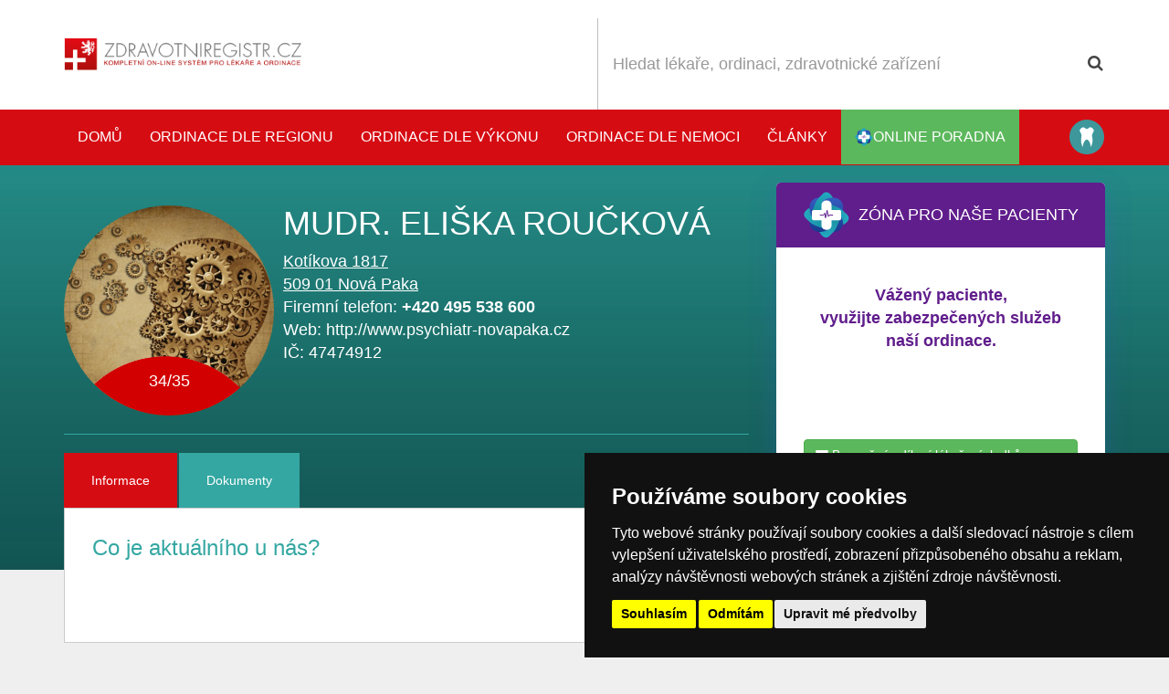

--- FILE ---
content_type: text/html; charset=utf-8
request_url: https://www.psychiatr-novapaka.cz/
body_size: 186309
content:
<!DOCTYPE html>
<!--[if lt IE 7]>      <html class="no-js lt-ie9 lt-ie8 lt-ie7"> <![endif]-->
<!--[if IE 7]>         <html class="no-js lt-ie9 lt-ie8"> <![endif]-->
<!--[if IE 8]>         <html class="no-js lt-ie9"> <![endif]-->
<!--[if gt IE 8]><!--> <html class="no-js"> <!--<![endif]-->
    <head lang="cs-CZ">
        <meta charset="utf-8">
        <title>MUDr. Eliška Roučková - Psychiatrická ordinace - Jičín - zdravotniregistr.cz</title>
        <meta name="description" content="">
        <meta name="keywords" content="Doktor, lékař, lékařská pohotovost, praktický lékař pro děti a dorost, chirurgie, ORL, ordinace">
        <meta http-equiv="X-UA-Compatible" content="IE=edge">
        <meta name="viewport" content="width=device-width,initial-scale=1">
        
    <script src="https://use.fontawesome.com/1bc167dc82.js"></script>
    <!-- Styles -->
    <!--[if lt IE 9]>
    <link rel="stylesheet" href="https://static.psychiatr-novapaka.cz/www/theme-2016/narodnizdravotniregistr-cz/css/bootstrap-ie.css?v=d8e8fca9283">
    <![endif]-->
      <!--[if gt IE 8]><!--><link rel="stylesheet" href="https://static.psychiatr-novapaka.cz/www/theme-2016/narodnizdravotniregistr-cz/css/bootstrap.css?v=a45xs6scxy"><!--<![endif]-->
    <link rel="stylesheet"  href="https://static.psychiatr-novapaka.cz/www/theme-2016/narodnizdravotniregistr-cz/css/map.css" />

    <link rel="stylesheet"  href="https://static.psychiatr-novapaka.cz/www/css/fancybox.css" />


    <!-- Plugins -->
          <!-- Cookie Consent by https://www.TermsFeed.com -->
      <script type="text/javascript" src="//www.termsfeed.com/public/cookie-consent/4.0.0/cookie-consent.js" charset="UTF-8"></script>
      <script type="text/javascript" charset="UTF-8">
      document.addEventListener('DOMContentLoaded', function () {
      cookieconsent.run({"notice_banner_type":"simple","consent_type":"express","palette":"dark","language":"cs","page_load_consent_levels":["strictly-necessary"],"notice_banner_reject_button_hide":false,"preferences_center_close_button_hide":false,"page_refresh_confirmation_buttons":false,"website_name":"zdravotniregistr.cz"});
      });
      </script>
    <script type="text/plain" cookie-consent="tracking">
      window.smartlook||(function(d) {
        var o=smartlook=function(){ o.api.push(arguments)},h=d.getElementsByTagName('head')[0];
        var c=d.createElement('script');o.api=new Array();c.async=true;c.type='text/javascript';
        c.charset='utf-8';c.src='https://rec.smartlook.com/recorder.js';h.appendChild(c);
        })(document);
        smartlook('init', '5354c6e52f50248e3db84e0ccbcd741af74b85f9');
    </script>

    <!--[if lt IE 9]>
            <div class="alert alert-danger">Používáte <strong>zastaralou</strong> verzi prohlížeče. Doporučujeme Vám aktualizovat verzi Internet Explorer na 9 a vyšší či stáhnout prohlížeč Google Chrome pro větší komfort Vašeho prohlížení. Další prohlížeče ke stažení <a href="https://whatbrowser.org/">zde</a>.</div>
        <![endif]-->

    <link rel="shortcut icon" href='https://static.psychiatr-novapaka.cz/www/theme-2016/narodnizdravotniregistr-cz/favicon.ico'>
    <!-- Core JS -->
    <script  src="https://static.psychiatr-novapaka.cz/app/js/libs/modernizr.js"></script>
<script  src="https://static.psychiatr-novapaka.cz/lib/layalib/js/libs/jquery.min.js?v=6909ed1131617"></script>
<script  src="https://static.psychiatr-novapaka.cz/lib/layalib/js/libs/jquery-migrate.min.js?v=6909ed1135f2d"></script>


    </head>
    <body>
        <div id="fb-root"></div>
<script type="text/plain" cookie-consent="tracking">(function(d, s, id) {
  var js, fjs = d.getElementsByTagName(s)[0];
  if (d.getElementById(id)) return;
  js = d.createElement(s); js.id = id;
  js.src = "//connect.facebook.net/enGb/all.js#xfbml=1&appId=366495530070509";
  fjs.parentNode.insertBefore(js, fjs);
}(document, 'script', 'facebook-jssdk'));</script>
<script>
  var MM_PREVIEW = false;
</script>

  <div id='alert-container'>
</div>

<div id='basket'></div>
<div id='basket-contract'></div>
    <div id="wrapall">
  
  <header class="header">
    <div class="container">
    <div class="header--row">
      <div class="header--logo header--column">
        <div class="header--main-logo" class="">
          <a href=" https://www.zdravotniregistr.cz/ "><img src="https://static.psychiatr-novapaka.cz/www/theme-2016/narodnizdravotniregistr-cz/img/logo.png?v=2" alt="narodnizdravotniregistr.cz"></a>
        </div>
        <a class="header--hamburger" href="#"><i class="fa fa-bars" aria-hidden="true"></i></a>
      </div>
      <div class="header--search header--column">
            <section id="searchbar" >


        <form id="searchbar__filterform" action="https://www.zdravotniregistr.cz/databaze" method="post">
        <div class="row">
        <div class="col-xs-12">
         <div class="input-group">
         <input type="text" name="subjectIndex[searchbar][filterform][_main][fulltext]" id="searchbar__filterform___main__fulltext"  class="form-control input-lg name " placeholder='Hledat lékaře, ordinaci, zdravotnické zařízení' >

        <div class="input-group-btn">
            <button name="subjectIndex[searchbar][filterform][_main][search]" id="searchbar__filterform___main__search" class="btn btn-lg btn-info" type="submit"><i class="fa fa-search icon-search"></i></button>

        </div>
        </div>
        </div>
    </div>
    <div class="search-drop">
        <button class="close">&times;</button>
        <div class="row">
        <div class="col-md-6"><p>Ordinace dle výkonu</p>					<select name="subjectIndex[searchbar][filterform][_main][categoryId]" id="searchbar__filterform___main__categoryId" class="form-control " >
											<option value="_NULL" selected='selected' >Vybrat položku</option>
											<option value="2325" >Akupunktura</option>
											<option value="19" >Alergologická ordinace</option>
											<option value="43" >Alergologie a klinická imunologie </option>
											<option value="2416" >Algeziologie</option>
											<option value="22" >Alternativní medicína</option>
											<option value="2163" >Anesteziologická ordinace</option>
											<option value="49" >Angiologie</option>
											<option value="17" >Chirurgická ordinace</option>
											<option value="55" >Cévní chirurgie</option>
											<option value="39" >Dermatologická ordinace</option>
											<option value="56" >Dermatovenerologie</option>
											<option value="12" >Diabetologická ordinace</option>
											<option value="2305" >Dopravní zdravotní služba</option>
											<option value="2365" >Dětská diabetologie</option>
											<option value="2626" >Dětská léčebna</option>
											<option value="2371" >Dětská oční ambulance</option>
											<option value="11" >Endokrinologická ordinace</option>
											<option value="26" >Estetická chirurgie</option>
											<option value="2270" >Estetická medicína</option>
											<option value="2431" >Flebologie</option>
											<option value="37" >Foniatrie</option>
											<option value="41" >Fyzioterapie</option>
											<option value="36" >Gastroenterologická ordinace</option>
											<option value="2182" >Geriatrie</option>
											<option value="2329" >Glaukomová ordinace</option>
											<option value="18" >Gynekologie</option>
											<option value="1337" >Gynekologie - děti a dorost</option>
											<option value="2166" >Hematologie</option>
											<option value="25" >Interní ordinace a pracoviště</option>
											<option value="16" >Kardiologická ordinace</option>
											<option value="2137" >Kardiologická ordinace pro děti a dorost</option>
											<option value="15" >Kožní ordinace</option>
											<option value="2171" >Laboratoř</option>
											<option value="33" >Laserová chirurgie</option>
											<option value="34" >Laserové centrum</option>
											<option value="14" >Logopedická ordinace</option>
											<option value="30" >Lázně</option>
											<option value="27" >Lékárny</option>
											<option value="2295" >Mobilní zdravotnická péče</option>
											<option value="59" >Myoskeletální (manuální) medicína  </option>
											<option value="2330" >Nefrologie</option>
											<option value="21" >Nemocniční zařízení a ústavy</option>
											<option value="1" >Neurologická ordinace</option>
											<option value="2138" >Neurologická ordinace pro děti a dorost</option>
											<option value="4" >ORL ordinace</option>
											<option value="35" >Obezitologie</option>
											<option value="54" >Odborná péče o novorozence a kojence</option>
											<option value="2298" >Odlehčovací služby</option>
											<option value="3" >Onkologická ordinace</option>
											<option value="28" >Online lékárny</option>
											<option value="5" >Ortopedická ordinace</option>
											<option value="45" >Ortopedická ordinace pro děti a dorost</option>
											<option value="2297" >Osobní asistence</option>
											<option value="2628" >Ostatní</option>
											<option value="29" >Oční optika</option>
											<option value="2" >Oční ordinace</option>
											<option value="51" >POHOTOVOST DOSPĚLÍ</option>
											<option value="50" >POHOTOVOST DĚTSKÁ</option>
											<option value="52" >POHOTOVOST ZUBNÍ</option>
											<option value="2170" >Patologie</option>
											<option value="38" >Pediatrie</option>
											<option value="32" >Pečovatelská služba</option>
											<option value="2296" >Pečovatelské služby</option>
											<option value="6" >Plastická chirurgie</option>
											<option value="24" >Plicní ordinace a pracoviště</option>
											<option value="62" >Podiatrie</option>
											<option value="53" >Pohotovostní lékárny</option>
											<option value="2328" >Porodnictví</option>
											<option value="2630" >Porodnictví</option>
											<option value="2427" >Porodní asistentka</option>
											<option value="2293" >Pracovní lékařství</option>
											<option value="7" >Praktický lékař pro dospělé</option>
											<option value="13" >Praktický lékař pro děti a dorost</option>
											<option value="2368" >Proktologie</option>
											<option value="40" >Psychiatrická ordinace</option>
											<option value="8" >Psychologické ordinace</option>
											<option value="42" >Radiodiagnostická ordinace</option>
											<option value="9" >Rehabilitační ordinace</option>
											<option value="44" >Rentgenové oddělení</option>
											<option value="23" >Respirační onemocnění</option>
											<option value="48" >Revmatologická ordinace</option>
											<option value="2826" >Samostatná odborná laboratoř</option>
											<option value="2327" >Sexuologie</option>
											<option value="60" >Sociální služby</option>
											<option value="2366" >Soudní lékař</option>
											<option value="57" >Sportovní lékař</option>
											<option value="2823" >Stacionáře</option>
											<option value="10" >Stomatologická ordinace</option>
											<option value="2134" >Test</option>
											<option value="2624" >Tělovýchovné lékařství</option>
											<option value="46" >Ultrazvuková ordinace</option>
											<option value="58" >Urgentní medicína </option>
											<option value="20" >Urologická ordinace</option>
											<option value="2398" >Urologynekologie</option>
											<option value="2370" >Veterinární ordinace</option>
											<option value="2804" >Vystavení elektronického receptu</option>
											<option value="2829" >Výdejna zdravotnických prostředků</option>
											<option value="31" >Zdravotnické pomůcky</option>
											<option value="2820" >Zdravotní péče</option>
											<option value="61" >Závodní preventivní péče</option>
											<option value="47" >Žilní ordinace</option>
										</select></div>
        <div class="col-md-6"><p>Ordinace dle regionu</p>					<select name="subjectIndex[searchbar][filterform][_main][regionId]" id="searchbar__filterform___main__regionId" class="form-control " >
											<option value="_NULL" selected='selected' >Vybrat položku</option>
											<option value="3" >Jihomoravský kraj</option>
											<option value="4" >Jihočeský kraj</option>
											<option value="6" >Karlovarský kraj</option>
											<option value="2" >Královehradecký kraj</option>
											<option value="1" >Liberecký kraj</option>
											<option value="7" >Moravskoslezský kraj</option>
											<option value="8" >Olomoucký kraj</option>
											<option value="9" >Pardubický kraj</option>
											<option value="10" >Plzeňský kraj</option>
											<option value="11" >Praha</option>
											<option value="5" >Středočeský kraj</option>
											<option value="12" >Vysočina</option>
											<option value="13" >Zlínský kraj</option>
											<option value="14" >Ústecký kraj</option>
										</select></div>
        </div>
            </div>
                                             </form>
    </section>

      </div>
      </div>
      </div>
      <div class="header--navbar">
      <div class="container">
      <ul class="nav navbar-nav">
                <li><a href="https://www.zdravotniregistr.cz/">Domů</a></li>
                <li><a href="https://www.zdravotniregistr.cz/dle-regionu">Ordinace dle regionu</a></li>
                <li><a href="https://www.zdravotniregistr.cz/dle-vykonu">Ordinace dle výkonu</a></li>

          <li><a href="https://www.zdravotniregistr.cz/dle-nemoci">Ordinace dle nemoci</a></li>
          <li ><a href="https://www.zdravotniregistr.cz/clanky">Články</a></li>

          <li>
              <a href="#" class="online-poradna-bar online-poradna-bar-header">
                <svg width="20px" height="20px" viewBox="0 0 50 51" version="1.1" xmlns="http://www.w3.org/2000/svg" xmlns:xlink="http://www.w3.org/1999/xlink">
                    <defs>
                        <linearGradient x1="50%" y1="0%" x2="50%" y2="100%" id="linearGradient-1">
                            <stop stop-color="#355CC1" offset="0%"></stop>
                            <stop stop-color="#345ABE" offset="5.20941426%"></stop>
                            <stop stop-color="#193A8E" offset="100%"></stop>
                        </linearGradient>
                        <linearGradient x1="50%" y1="0%" x2="50%" y2="100%" id="linearGradient-2">
                            <stop stop-color="#24ABC1" offset="0%"></stop>
                            <stop stop-color="#1A91A4" offset="100%"></stop>
                        </linearGradient>
                    </defs>
                    <g id="Page-1" stroke="none" stroke-width="1" fill="none" fill-rule="evenodd">
                        <g id="Karta-Pacienta" transform="translate(-15.000000, -8.000000)">
                            <g id="navigation">
                                <g id="logo" transform="translate(15.347222, 8.422535)">
                                    <g>
                                        <rect id="Rectangle-2" fill="url(#linearGradient-1)" x="6.06837607" y="6.06060606" width="36.7895299" height="37.5" rx="10"></rect>
                                        <path d="M9.48183761,19.8322901 L19.4391182,19.8322901 L19.9209489,10.7748516 C19.9209489,10.7748516 23.279475,5.99225053 31.8155213,6.19834277 L30.081263,3.70034556 C30.081263,3.70034556 25.4108282,-3.2520317 20.399789,1.90259733 C15.3887497,7.05722636 15.5332989,6.75323202 13.6877212,9.74372662 C11.8421434,12.7342212 9.48183761,19.8322901 9.48183761,19.8322901 Z" id="Path-4" fill="url(#linearGradient-2)"></path>
                                        <path d="M27.9660761,34.7050524 L37.9233567,34.7050524 L38.4051874,25.6476138 C38.4051874,25.6476138 41.7637135,20.8650128 50.2997597,21.0711051 L48.5655015,18.5731078 C48.5655015,18.5731078 43.8950667,11.6207306 38.8840274,16.7753596 C33.8729881,21.9299886 34.0175373,21.6259943 32.1719596,24.6164889 C30.3263819,27.6069835 27.9660761,34.7050524 27.9660761,34.7050524 Z" id="Path-4-Copy" fill="url(#linearGradient-2)" transform="translate(39.132918, 24.788907) rotate(-270.000000) translate(-39.132918, -24.788907) "></path>
                                        <path d="M16.6880342,49.7565325 L26.6453148,49.7565325 L27.1271455,40.699094 C27.1271455,40.699094 30.4856716,35.916493 39.0217178,36.1225852 L37.2874596,33.624588 C37.2874596,33.624588 32.6170248,26.6722107 27.6059855,31.8268398 C22.5949463,36.9814688 22.7394955,36.6774744 20.8939177,39.667969 C19.04834,42.6584637 16.6880342,49.7565325 16.6880342,49.7565325 Z" id="Path-4-Copy-2" fill="url(#linearGradient-2)" transform="translate(27.854876, 39.840387) rotate(-180.000000) translate(-27.854876, -39.840387) "></path>
                                        <path d="M-1.23798377,38.1141433 L8.71929685,38.1141433 L9.20112755,29.0567047 C9.20112755,29.0567047 12.5596537,24.2741037 21.0956999,24.480196 L19.3614417,21.9821987 C19.3614417,21.9821987 14.6910068,15.0298215 9.67996758,20.1844505 C4.66892831,25.3390796 4.81347752,25.0350852 2.96789979,28.0255798 C1.12232206,31.0160744 -1.23798377,38.1141433 -1.23798377,38.1141433 Z" id="Path-4-Copy-3" fill="url(#linearGradient-2)" transform="translate(9.928858, 28.197998) rotate(-90.000000) translate(-9.928858, -28.197998) "></path>
                                        <rect id="Rectangle-3" fill="#FFFFFF" x="19.0788975" y="9.09090909" width="11.1477605" height="32.1969697" rx="5"></rect>
                                        <path d="M38.6915628,19.6168415 C39.8312221,19.6168415 40.7550985,20.5383742 40.7550985,21.6805186 L40.7550985,28.6982693 C40.7550985,29.8380067 39.8345982,30.7619464 38.6915628,30.7619464 L10.6139928,30.7619464 C9.4743335,30.7619464 8.5504571,29.8404137 8.5504571,28.6982693 L8.5504571,21.6805186 C8.5504571,20.5407812 9.47095738,19.6168415 10.6139928,19.6168415" id="Rectangle-3-Copy" fill="#FFFFFF"></path>
                                        <polyline id="Path-5" stroke="#601D8C" points="17.3278359 25.2575507 21.4877977 25.2575507 22.5874333 23.0233914 23.5999424 28.1408508 25.2916666 19.854018 26.7099103 26.7343791 27.5851807 25.070707 31.8326014 25.1994732"></polyline>
                                    </g>
                                </g>
                            </g>
                        </g>
                    </g>
                </svg> online poradna</a>
          </li>
                </ul>
      <div class="pull-right">
        <a data-placement="left" data-rel="tooltip" title="Přejít na Katalog stomatologů" target="_blank" data-container="body" class="project-link project-stomatolog" href="https://www.katalog-stomatologu.cz">Katalog stomatologů</a>
      </div>
            </div>

    </div>
  </header>
<div id="snippet-content">


  <div class="consultation">
      <div class="consultation__container">
        
      </div>
  </div>

  <div class="subject-detail">
  <div class="subject-detail--bg"></div>
   <section id="content" role="main">
      <div class="container">
         <div class="row">
            <div class="col-md-7 col-lg-8">
    <section class="subject-profile">


    <article  class="subject-profile-badge ">
      <div class="media subject-detail--container">
        <div class="media-left subject-detail-image">
            <div class="subject-detail--image-link">
                 <div class="subject-detail--image-rounded" style="background-image: url('https://files.zdravotniregistr.cz/static/data/uploaded/1402399911340627\/dreamstimeextralarge_21865915 \(800x625\)\.jpg');"></div>
             </div>
        </div>
        <div class="media-body subject-detail--body">
            
          <h1 class="fn org subject-detail--title">
               MUDr. Eliška Roučková
          </h1>
          
          <div class="vcard">
              <div class="adr subject-detail--address">
                  <a style="text-decoration: underline;" target="_blank" href="https://www.google.com/maps/place/Kotíkova 1817 Nová Paka 509 01">
                  <div class="street-address">Kotíkova 1817</div>
                  <div>
                       <span class="postal-code">509 01</span> <span class="locality">Nová Paka</span>
                  </div>
                  </a>
              </div>
                <div>Firemní telefon: <span class="tel"><strong>+420 495 538 600</strong></span></div>
                
              <div>Web: <span class="web"><a href="http://www.psychiatr-novapaka.cz" target='_blank'>http://www.psychiatr-novapaka.cz</a></span></div>
              <div>IČ: <span class="ico">47474912</span></div>
              
              <div id="show-contact-info-message"></div>
              <div class="media-social" hidden-xs hidden-sm">
                <br>
                <div class="fb-like" data-href="https://www.psychiatr-novapaka.cz/" data-send="false" data-layout="box_count" data-width="50" data-show-faces="false"></div>
                <!-- Place this tag where you want the +1 button to render. -->
                <div class="g-plusone" data-size="medium" data-annotation="none"></div>
               <br>
                <!-- Place this tag after the last +1 button tag. -->
                <script type="text/javascript">
                  window.___gcfg = {lang: 'cs'};

                  (function() {
                    var po = document.createElement('script'); po.type = 'text/javascript'; po.async = true;
                    po.src = 'https://apis.google.com/js/plusone.js';
                    var s = document.getElementsByTagName('script')[0]; s.parentNode.insertBefore(po, s);
                  })();
                </script>
              </div>
          </div>

        </div>

      </div>
    </article>

    <div class="clearfix"></div>
    <div class="subject-info subject-info-menu-list hidden-md hidden-lg">
      <div class="subject-profile-list-link">
        <ul class="nav nav-tabs nav-stacked">
          <li><a data-class=".subject-profile-news" href="#"><i class="icon-list"></i> Co je aktuálního u nás?</a></li>
          <li><a data-class=".subject-profile-info" href="#"><i class="icon-list"></i> Informace o ordinaci MUDr. Eliška Roučková</a></li>
          <li><a data-class=".subject-profile-contact" href="#"><i class="icon-list"></i> Kontaktní osoby</a></li>
          <li><a data-class=".subject-opening-hours" href="#"><i class="icon-list"></i> Naše ordinační hodiny</a></li>
          <li><a data-class=".subject-profile-map" href="#"><i class="icon-list"></i> Kde nás najdete?</a></li>
          <li><a data-class=".plugin-subject-insurance" href="#"><i class="icon-list"></i> S jakými pojišťovnami spolupracujeme?</a></li>
         <li><a data-class=".subject-profile-category" href="#"><i class="icon-list"></i> Jaké služby provádíme?</a></li>
        </ul>
      </div>
    </div>
    <hr class="subject-hr">
    <ul class="nav nav-tabs nav-tabs-big" role="tablist">
      <li role="presentation" class="active"><a href="#home" role="tab" data-toggle="tab">Informace</a></li>
      <li role="presentation"><a href="#docs" role="tab" data-toggle="tab">Dokumenty</a></li>
    </ul>
    <div class="tab-content">
        <div role="tabpanel" class="tab-pane active" id="home">
    <article class="subject-profile-news subject-info">
      <h3>Co je aktuálního u nás?</h3>
      <div class="subject-info--body">
        <p><br></p>
      </div>
    </article>
      
    <article class="subject-profile-info subject-info">
      <h3>Informace o ordinaci MUDr. Eliška Roučková</h3>
      <div class="subject-info--body">
          <p><strong>Psychiatrická ambulance Nová Paka</strong></p>
<p><a href="http://www.psychiatr-novapaka.cz/"><strong>psychiatr-novapaka.cz</strong></a></p>
<p><strong> </strong></p>
<p><strong>MUDr. Eliška Roučková poskytuje standardní <strong>diagnostickou a léčebnou péči</strong> v oboru psychiatrie pokrývající celé <strong>diagnostické </strong>spektrum psychických poruch </strong>jako jsou například psychózy, poruchy nálad (deprese, úzkosti, fobie), nutkavé poruchy (obsese), poruchy příjmu potravy, závislosti a podobně.</p>
<p> </p>
      </div>
    </article>



    <article class="subject-profile-media subject-info">
      <h3>Fotografie a videa</h3>
      <div class="row">
        <div class="col-md-8 col-xs-12">
          </div>
          </div>
          <div class="row">
          </div>

      </article>

    <article class="subject-profile-contact subject-info">
      <h3>Kontaktní osoby</h3>
      <div class="subject-info--body">
        <p><strong>MUDr. Eliška Roučková</strong></p>
<p><strong>Nová Paka: +420 493 722 314</strong></p><p><strong>email:&nbsp;</strong><a href="mailto:psychiatrnp@seznam.cz" target="_blank" rel="noopener" style="box-sizing: inherit; font-family: intervariable, arial, sans-serif; font-size: 16px; letter-spacing: normal; background-color: rgb(255, 255, 255);"><font color="#085294"><span style="font-size: 14px;">psychiatrnp@seznam.cz</span></font></a></p>
<p>&nbsp;</p>
      </div>
    </article>



  <div id='plugin-subject-rating'>
<link rel="stylesheet"  href="https://static.psychiatr-novapaka.cz/www/theme-2016/narodnizdravotniregistr-cz/plugin/rating/css/rating.css" />

<script language="javascript"  src="https://static.psychiatr-novapaka.cz/www/theme-2016/narodnizdravotniregistr-cz/plugin/rating/js/rating.js"></script>


<div id="plugin-subject-rating-modal" class="modal fade hidden-xs hidde-sm"  role="dialog" aria-labelledby="plugin-subject-rating-modal" aria-hidden="true"  >
<div class="modal-dialog">
    <div class="modal-content">
	<div class="modal-header">
	<button type="button" class="close" data-dismiss="modal" aria-hidden="true">×</button>
	<h3>Hodnocení</h3>
	</div>
	<div class="modal-body">
	<div id="plugin-subject-rating-wrap"  class='plugin-subject-rating subject-box active' data-total-points="34"  data-total-max-points="35">
	<form id="pluginRating__form" action="#" method="POST" enctype="multipart/form-data" novalidate class="form-horizontal laya-form-tested "data-votes-legend='{&quot;1&quot;:&quot;ratingLegendWorst&quot;,&quot;2&quot;:&quot;ratingLegendBad&quot;,&quot;3&quot;:&quot;ratingLegendAvarage&quot;,&quot;4&quot;:&quot;ratingLegendGood&quot;,&quot;5&quot;:&quot;ratingLegendPerfect&quot;}' >

	<h3>Ohodnoťte svého doktora</h3>
	<ul>
	<li>
				<div class="alert alert-info"><strong><i class="icon-question-sign"></i> Podávání informací, jejich srozumitelnost</strong><span class="pull-right"><i class="icon-star"></i> Celkové body: 4.8</span></div>
			<div class="plugin-subject-rating-wrap">
				<div id="pluginRating__form__questions__q1_wrapper"  disabled='disabled' >
										<label class="radio"  disabled='disabled' >
						<input type="radio" name="subjectDetail[pluginRating][form][questions][q1]" value="1"  disabled='disabled' >
						1					</label>
										<label class="radio"  disabled='disabled' >
						<input type="radio" name="subjectDetail[pluginRating][form][questions][q1]" value="2"  disabled='disabled' >
						2					</label>
										<label class="radio"  disabled='disabled' >
						<input type="radio" name="subjectDetail[pluginRating][form][questions][q1]" value="3" checked='checked'  disabled='disabled' >
						3					</label>
										<label class="radio"  disabled='disabled' >
						<input type="radio" name="subjectDetail[pluginRating][form][questions][q1]" value="4"  disabled='disabled' >
						4					</label>
										<label class="radio"  disabled='disabled' >
						<input type="radio" name="subjectDetail[pluginRating][form][questions][q1]" value="5"  disabled='disabled' >
						5					</label>
					</div>
			<div data-points="305" data-votes="64" data-voted="false" class="avarage" style="width: 191px;"></div>
			</div>
			<div class="clearfix"></div>
	</li>
	<li>
				<div class="alert alert-info"><strong><i class="icon-question-sign"></i> Spokojenost s vyšetřením/zákrokem/léčbou</strong><span class="pull-right"><i class="icon-star"></i> Celkové body: 4.9</span></div>
			<div class="plugin-subject-rating-wrap">
				<div id="pluginRating__form__questions__q2_wrapper"  disabled='disabled' >
										<label class="radio"  disabled='disabled' >
						<input type="radio" name="subjectDetail[pluginRating][form][questions][q2]" value="1"  disabled='disabled' >
						1					</label>
										<label class="radio"  disabled='disabled' >
						<input type="radio" name="subjectDetail[pluginRating][form][questions][q2]" value="2"  disabled='disabled' >
						2					</label>
										<label class="radio"  disabled='disabled' >
						<input type="radio" name="subjectDetail[pluginRating][form][questions][q2]" value="3" checked='checked'  disabled='disabled' >
						3					</label>
										<label class="radio"  disabled='disabled' >
						<input type="radio" name="subjectDetail[pluginRating][form][questions][q2]" value="4"  disabled='disabled' >
						4					</label>
										<label class="radio"  disabled='disabled' >
						<input type="radio" name="subjectDetail[pluginRating][form][questions][q2]" value="5"  disabled='disabled' >
						5					</label>
					</div>
			<div data-points="299" data-votes="61" data-voted="false" class="avarage" style="width: 196px;"></div>
			</div>
			<div class="clearfix"></div>
	</li>
	<li>
				<div class="alert alert-info"><strong><i class="icon-question-sign"></i> Celkový přístup k pacientovi</strong><span class="pull-right"><i class="icon-star"></i> Celkové body: 4.8</span></div>
			<div class="plugin-subject-rating-wrap">
				<div id="pluginRating__form__questions__q3_wrapper"  disabled='disabled' >
										<label class="radio"  disabled='disabled' >
						<input type="radio" name="subjectDetail[pluginRating][form][questions][q3]" value="1"  disabled='disabled' >
						1					</label>
										<label class="radio"  disabled='disabled' >
						<input type="radio" name="subjectDetail[pluginRating][form][questions][q3]" value="2"  disabled='disabled' >
						2					</label>
										<label class="radio"  disabled='disabled' >
						<input type="radio" name="subjectDetail[pluginRating][form][questions][q3]" value="3" checked='checked'  disabled='disabled' >
						3					</label>
										<label class="radio"  disabled='disabled' >
						<input type="radio" name="subjectDetail[pluginRating][form][questions][q3]" value="4"  disabled='disabled' >
						4					</label>
										<label class="radio"  disabled='disabled' >
						<input type="radio" name="subjectDetail[pluginRating][form][questions][q3]" value="5"  disabled='disabled' >
						5					</label>
					</div>
			<div data-points="288" data-votes="60" data-voted="false" class="avarage" style="width: 192px;"></div>
			</div>
			<div class="clearfix"></div>
	</li>
	<li>
				<div class="alert alert-info"><strong><i class="icon-question-sign"></i> Dostupnost vyšetření  (obsazenost čekárny)</strong><span class="pull-right"><i class="icon-star"></i> Celkové body: 5</span></div>
			<div class="plugin-subject-rating-wrap">
				<div id="pluginRating__form__questions__q4_wrapper"  disabled='disabled' >
										<label class="radio"  disabled='disabled' >
						<input type="radio" name="subjectDetail[pluginRating][form][questions][q4]" value="1"  disabled='disabled' >
						1					</label>
										<label class="radio"  disabled='disabled' >
						<input type="radio" name="subjectDetail[pluginRating][form][questions][q4]" value="2"  disabled='disabled' >
						2					</label>
										<label class="radio"  disabled='disabled' >
						<input type="radio" name="subjectDetail[pluginRating][form][questions][q4]" value="3" checked='checked'  disabled='disabled' >
						3					</label>
										<label class="radio"  disabled='disabled' >
						<input type="radio" name="subjectDetail[pluginRating][form][questions][q4]" value="4"  disabled='disabled' >
						4					</label>
										<label class="radio"  disabled='disabled' >
						<input type="radio" name="subjectDetail[pluginRating][form][questions][q4]" value="5"  disabled='disabled' >
						5					</label>
					</div>
			<div data-points="288" data-votes="58" data-voted="false" class="avarage" style="width: 199px;"></div>
			</div>
			<div class="clearfix"></div>
	</li>
	<li>
				<div class="alert alert-info"><strong><i class="icon-question-sign"></i> Důkladnost lékaře </strong><span class="pull-right"><i class="icon-star"></i> Celkové body: 4.9</span></div>
			<div class="plugin-subject-rating-wrap">
				<div id="pluginRating__form__questions__q5_wrapper"  disabled='disabled' >
										<label class="radio"  disabled='disabled' >
						<input type="radio" name="subjectDetail[pluginRating][form][questions][q5]" value="1"  disabled='disabled' >
						1					</label>
										<label class="radio"  disabled='disabled' >
						<input type="radio" name="subjectDetail[pluginRating][form][questions][q5]" value="2"  disabled='disabled' >
						2					</label>
										<label class="radio"  disabled='disabled' >
						<input type="radio" name="subjectDetail[pluginRating][form][questions][q5]" value="3" checked='checked'  disabled='disabled' >
						3					</label>
										<label class="radio"  disabled='disabled' >
						<input type="radio" name="subjectDetail[pluginRating][form][questions][q5]" value="4"  disabled='disabled' >
						4					</label>
										<label class="radio"  disabled='disabled' >
						<input type="radio" name="subjectDetail[pluginRating][form][questions][q5]" value="5"  disabled='disabled' >
						5					</label>
					</div>
			<div data-points="288" data-votes="59" data-voted="false" class="avarage" style="width: 195px;"></div>
			</div>
			<div class="clearfix"></div>
	</li>
	<li>
				<div class="alert alert-info"><strong><i class="icon-question-sign"></i> Přístup sestřičky</strong><span class="pull-right"><i class="icon-star"></i> Celkové body: 4.9</span></div>
			<div class="plugin-subject-rating-wrap">
				<div id="pluginRating__form__questions__q6_wrapper"  disabled='disabled' >
										<label class="radio"  disabled='disabled' >
						<input type="radio" name="subjectDetail[pluginRating][form][questions][q6]" value="1"  disabled='disabled' >
						1					</label>
										<label class="radio"  disabled='disabled' >
						<input type="radio" name="subjectDetail[pluginRating][form][questions][q6]" value="2"  disabled='disabled' >
						2					</label>
										<label class="radio"  disabled='disabled' >
						<input type="radio" name="subjectDetail[pluginRating][form][questions][q6]" value="3" checked='checked'  disabled='disabled' >
						3					</label>
										<label class="radio"  disabled='disabled' >
						<input type="radio" name="subjectDetail[pluginRating][form][questions][q6]" value="4"  disabled='disabled' >
						4					</label>
										<label class="radio"  disabled='disabled' >
						<input type="radio" name="subjectDetail[pluginRating][form][questions][q6]" value="5"  disabled='disabled' >
						5					</label>
					</div>
			<div data-points="295" data-votes="60" data-voted="false" class="avarage" style="width: 197px;"></div>
			</div>
			<div class="clearfix"></div>
	</li>
	<li>
				<div class="alert alert-info"><strong><i class="icon-question-sign"></i> Zařízení a vybavení ordinace</strong><span class="pull-right"><i class="icon-star"></i> Celkové body: 4.9</span></div>
			<div class="plugin-subject-rating-wrap">
				<div id="pluginRating__form__questions__q7_wrapper"  disabled='disabled' >
										<label class="radio"  disabled='disabled' >
						<input type="radio" name="subjectDetail[pluginRating][form][questions][q7]" value="1"  disabled='disabled' >
						1					</label>
										<label class="radio"  disabled='disabled' >
						<input type="radio" name="subjectDetail[pluginRating][form][questions][q7]" value="2"  disabled='disabled' >
						2					</label>
										<label class="radio"  disabled='disabled' >
						<input type="radio" name="subjectDetail[pluginRating][form][questions][q7]" value="3" checked='checked'  disabled='disabled' >
						3					</label>
										<label class="radio"  disabled='disabled' >
						<input type="radio" name="subjectDetail[pluginRating][form][questions][q7]" value="4"  disabled='disabled' >
						4					</label>
										<label class="radio"  disabled='disabled' >
						<input type="radio" name="subjectDetail[pluginRating][form][questions][q7]" value="5"  disabled='disabled' >
						5					</label>
					</div>
			<div data-points="290" data-votes="59" data-voted="false" class="avarage" style="width: 197px;"></div>
			</div>
			<div class="clearfix"></div>
	</li>
	</ul>

	</form>
</div>
</div>
	<div class="modal-footer">
		<input type="submit" name="subjectDetail[pluginRating][form][controls][save]" id="pluginRating__form__controls__save" value="Odeslat hodnocení" class="btn btn-loading btn-large btn-primary" data-toggle="laya-ajax-submit" data-loading-text="Načítám" data-laya='{"route":"https://www.psychiatr-novapaka.cz/?_action=save&amp;_param0=pluginRating__form;;https://www.psychiatr-novapaka.cz/?_action=load&amp;_param0=snippet-content"}'>
	</div>

	</div>
	</div>
</div>
<!--<div class="plugin-subject-rating-loading text-center"><i class="icon-spinner icon-spin icon-3x"></i></div>-->
</div>


      



  <div class="clearfix"></div>
<div id="banner-id-188" data-width="728"  class="banner position-6 visible-md-block visible-lg-block">
<div class="banner-image banner-inner"><a href="https://www.facebook.com/ordinaceroku" target="_blank" title="TOP - GDPR automat"><img class="img-responsive center-block" src="https://files.zdravotniregistr.cz/static/data/uploaded/1593690329445029/or-banner-728x90.png" alt="TOP - GDPR automat"></a></div>
</div>

  
                <link rel="stylesheet" href="https://unpkg.com/leaflet@1.9.2/dist/leaflet.css" integrity="sha256-sA+zWATbFveLLNqWO2gtiw3HL/lh1giY/Inf1BJ0z14=" crossorigin="">
                <script src="https://unpkg.com/leaflet@1.9.2/dist/leaflet.js" integrity="sha256-o9N1jGDZrf5tS+Ft4gbIK7mYMipq9lqpVJ91xHSyKhg=" crossorigin=""></script>
<article class="subject-profile-map subject-info">
  <h3>Kde nás najdete?</h3>
  <div class="subject-info--body">
    <div class="row">
    <div id="subject-map-topo-wrap" class="col-md-6">
    <div id="subject-map-topo" style="height: 300px; z-index: 1">
        <iframe
                width="100%"
                height="300"
                style="border:0"
                loading="lazy"
                allowfullscreen
                referrerpolicy="no-referrer-when-downgrade"
                src="https://www.google.com/maps/embed/v1/place?key=AIzaSyC3Wuw_pO9k1hboHkL1d6Jv2lf3TngcUG8&q=Kotíkova 1817 Nová Paka 509 01">
        </iframe>
    </div>
    </div>
    <div id="subject-map-satelite-wrap" class="col-md-6">
    <div id="subject-map-satelite" style="height: 300px; z-index: 1">
        <iframe
                width="100%"
                height="300"
                style="border:0"
                loading="lazy"
                allowfullscreen
                referrerpolicy="no-referrer-when-downgrade"
                src="https://www.google.com/maps/embed/v1/place?key=AIzaSyC3Wuw_pO9k1hboHkL1d6Jv2lf3TngcUG8&maptype=satellite&q=Kotíkova 1817 Nová Paka 509 01">
        </iframe>
    </div>
    </div>
    </div>
  </div>
</article>
<br>

</div>
<div role="tabpanel" class="tab-pane" id="docs">
  <div class="plugin-subject-docs subject-info">
<h3>Dokumenty</h3>
<div class="subject-profile-docs-body subject-profile-list-link">
<ul class='nav nav-tabs nav-stacked'>
		<li><a target="_blank" href='https://files.zdravotniregistr.cz/static/data/uploaded/13672695599815/9165-Plna moc.pdf'><i class="icon-file-alt"></i> Plná moc</a></li>
		<li><a target="_blank" href='https://files.zdravotniregistr.cz/static/data/uploaded/13672695594079/39324-souhlas_zakonneho_zastupce_nezletileho_pacienta_starsiho_15ti_let.pdf'><i class="icon-file-alt"></i> Souhlas zákonného zástupce nezletilého pacienta staršího 15 let</a></li>
		<li><a target="_blank" href='https://files.zdravotniregistr.cz/static/data/uploaded/13672695595486/29301-urceni_osoby_prarodice.pdf'><i class="icon-file-alt"></i> Určení osoby - prarodiče</a></li>
		<li><a target="_blank" href='https://files.zdravotniregistr.cz/static/data/uploaded/13672695596823/16957-Souhlas-nesouhlas_s_poskytnutim_zdravotnich_sluzeb.pdf'><i class="icon-file-alt"></i> Souhlas - Nesouhlas s poskytnutím zdravotních služeb</a></li>
		<li><a target="_blank" href='https://files.zdravotniregistr.cz/static/data/uploaded/13672695592080/1496-Lékařský posudek - zdravotní způsobilost k práci.pdf'><i class="icon-file-alt"></i> Lékařský posudek - zdravotní způsobilost k práci</a></li>
		<li><a target="_blank" href='https://files.zdravotniregistr.cz/static/data/uploaded/13672695599185/60576-Lekarsky posudek k vykonu povolani dle vyhlasky.pdf'><i class="icon-file-alt"></i> Lékařský posudek k výkonu povolání</a></li>
		<li><a target="_blank" href='https://files.zdravotniregistr.cz/static/data/uploaded/13672695633182/22250-posudek_o_zdravotni_zpusobilosti.pdf'><i class="icon-file-alt"></i> Lékařský posudek o zdravotní způsobilosti k držení zbrojního průkazu</a></li>
</ul>
</div>
</div>

</div>
</div>
</section>
</div>
<div class="col-md-5 col-lg-4">
<aside id="sidebar">
    <div id='plugin-subject-mm'>
<script>
  var SUBJECT_COMPANY_ID = "47474912";
  var CATALOG_ID = "1";
  var MM_PREVIEW = false;
  var VIZIT_OFFICE_CODE = null;
</script>
  <div class="mm">
    <h3 class="mm-title">
<svg width="50px" height="51px" viewBox="0 0 50 51" version="1.1" xmlns="http://www.w3.org/2000/svg" xmlns:xlink="http://www.w3.org/1999/xlink">
    <defs>
        <linearGradient x1="50%" y1="0%" x2="50%" y2="100%" id="linearGradient-1">
            <stop stop-color="#355CC1" offset="0%"></stop>
            <stop stop-color="#345ABE" offset="5.20941426%"></stop>
            <stop stop-color="#193A8E" offset="100%"></stop>
        </linearGradient>
        <linearGradient x1="50%" y1="0%" x2="50%" y2="100%" id="linearGradient-2">
            <stop stop-color="#24ABC1" offset="0%"></stop>
            <stop stop-color="#1A91A4" offset="100%"></stop>
        </linearGradient>
    </defs>
    <g id="Page-1" stroke="none" stroke-width="1" fill="none" fill-rule="evenodd">
        <g id="Karta-Pacienta" transform="translate(-15.000000, -8.000000)">
            <g id="navigation">
                <g id="logo" transform="translate(15.347222, 8.422535)">
                    <g>
                        <rect id="Rectangle-2" fill="url(#linearGradient-1)" x="6.06837607" y="6.06060606" width="36.7895299" height="37.5" rx="10"></rect>
                        <path d="M9.48183761,19.8322901 L19.4391182,19.8322901 L19.9209489,10.7748516 C19.9209489,10.7748516 23.279475,5.99225053 31.8155213,6.19834277 L30.081263,3.70034556 C30.081263,3.70034556 25.4108282,-3.2520317 20.399789,1.90259733 C15.3887497,7.05722636 15.5332989,6.75323202 13.6877212,9.74372662 C11.8421434,12.7342212 9.48183761,19.8322901 9.48183761,19.8322901 Z" id="Path-4" fill="url(#linearGradient-2)"></path>
                        <path d="M27.9660761,34.7050524 L37.9233567,34.7050524 L38.4051874,25.6476138 C38.4051874,25.6476138 41.7637135,20.8650128 50.2997597,21.0711051 L48.5655015,18.5731078 C48.5655015,18.5731078 43.8950667,11.6207306 38.8840274,16.7753596 C33.8729881,21.9299886 34.0175373,21.6259943 32.1719596,24.6164889 C30.3263819,27.6069835 27.9660761,34.7050524 27.9660761,34.7050524 Z" id="Path-4-Copy" fill="url(#linearGradient-2)" transform="translate(39.132918, 24.788907) rotate(-270.000000) translate(-39.132918, -24.788907) "></path>
                        <path d="M16.6880342,49.7565325 L26.6453148,49.7565325 L27.1271455,40.699094 C27.1271455,40.699094 30.4856716,35.916493 39.0217178,36.1225852 L37.2874596,33.624588 C37.2874596,33.624588 32.6170248,26.6722107 27.6059855,31.8268398 C22.5949463,36.9814688 22.7394955,36.6774744 20.8939177,39.667969 C19.04834,42.6584637 16.6880342,49.7565325 16.6880342,49.7565325 Z" id="Path-4-Copy-2" fill="url(#linearGradient-2)" transform="translate(27.854876, 39.840387) rotate(-180.000000) translate(-27.854876, -39.840387) "></path>
                        <path d="M-1.23798377,38.1141433 L8.71929685,38.1141433 L9.20112755,29.0567047 C9.20112755,29.0567047 12.5596537,24.2741037 21.0956999,24.480196 L19.3614417,21.9821987 C19.3614417,21.9821987 14.6910068,15.0298215 9.67996758,20.1844505 C4.66892831,25.3390796 4.81347752,25.0350852 2.96789979,28.0255798 C1.12232206,31.0160744 -1.23798377,38.1141433 -1.23798377,38.1141433 Z" id="Path-4-Copy-3" fill="url(#linearGradient-2)" transform="translate(9.928858, 28.197998) rotate(-90.000000) translate(-9.928858, -28.197998) "></path>
                        <rect id="Rectangle-3" fill="#FFFFFF" x="19.0788975" y="9.09090909" width="11.1477605" height="32.1969697" rx="5"></rect>
                        <path d="M38.6915628,19.6168415 C39.8312221,19.6168415 40.7550985,20.5383742 40.7550985,21.6805186 L40.7550985,28.6982693 C40.7550985,29.8380067 39.8345982,30.7619464 38.6915628,30.7619464 L10.6139928,30.7619464 C9.4743335,30.7619464 8.5504571,29.8404137 8.5504571,28.6982693 L8.5504571,21.6805186 C8.5504571,20.5407812 9.47095738,19.6168415 10.6139928,19.6168415" id="Rectangle-3-Copy" fill="#FFFFFF"></path>
                        <polyline id="Path-5" stroke="#601D8C" points="17.3278359 25.2575507 21.4877977 25.2575507 22.5874333 23.0233914 23.5999424 28.1408508 25.2916666 19.854018 26.7099103 26.7343791 27.5851807 25.070707 31.8326014 25.1994732"></polyline>
                    </g>
                </g>
            </g>
        </g>
    </g>
</svg>
    Zóna pro naše pacienty</h3>
  <div class="mm-subject">
    <div class="mm-body">
  <p class="mm-text">Vážený paciente,<br>využijte zabezpečených služeb naší ordinace.<br><br>
    <div id="mm-booking" class="text-center">
      <i class="fa fa-spin fa-spinner fa-2x"></i>
    </div>
    <br>
    <div id="mm-consultation" class="text-center">
      <i class="fa fa-spin fa-spinner fa-2x"></i>
    </div>
    <br>
    <div id="mm-options" class="hide">
             
        <a href="#mm-modal" data-select-target="Žádost o bezpečné sdílení elektronických dokumentů" style="text-align: left !important" class="btn btn-success btn-block " data-toggle="modal"><i class="fa fa-envelope"></i> Bezpečné sdílení lékař. výsledků</a>
      
        <a href="#mm-modal" data-select-target="Žádost o eRecept" style="text-align: left !important" class="btn btn-success btn-block " data-toggle="modal"><i class="fa fa-envelope"></i> Žádost o eRecept</a>
    </div> 
    <br><br>
    <a href="https://www.lekarskaposta.cz//pacient.php" class="btn btn-primary btn-block" target="_blank">Více informací o pacientském účtu</a><br>
    <a href="https://www.youtube.com/watch?v=TQZ-TwL9gGs" target="_blank"><img src="https://static.psychiatr-novapaka.cz/www/theme-2016/narodnizdravotniregistr-cz/img/mm-video.png" class="img-responsive"></a>
    </p>
    <div class="modal fade" id="mm-consultation-modal" tabindex="-1" role="dialog">
      <div class="modal-dialog" role="document">
        <div class="modal-content">
          <h3 class="mm-title">
      <svg width="50px" height="51px" viewBox="0 0 50 51" version="1.1" xmlns="http://www.w3.org/2000/svg" xmlns:xlink="http://www.w3.org/1999/xlink">
          <defs>
              <linearGradient x1="50%" y1="0%" x2="50%" y2="100%" id="linearGradient-1">
                  <stop stop-color="#355CC1" offset="0%"></stop>
                  <stop stop-color="#345ABE" offset="5.20941426%"></stop>
                  <stop stop-color="#193A8E" offset="100%"></stop>
              </linearGradient>
              <linearGradient x1="50%" y1="0%" x2="50%" y2="100%" id="linearGradient-2">
                  <stop stop-color="#24ABC1" offset="0%"></stop>
                  <stop stop-color="#1A91A4" offset="100%"></stop>
              </linearGradient>
          </defs>
          <g id="Page-1" stroke="none" stroke-width="1" fill="none" fill-rule="evenodd">
              <g id="Karta-Pacienta" transform="translate(-15.000000, -8.000000)">
                  <g id="navigation">
                      <g id="logo" transform="translate(15.347222, 8.422535)">
                          <g>
                              <rect id="Rectangle-2" fill="url(#linearGradient-1)" x="6.06837607" y="6.06060606" width="36.7895299" height="37.5" rx="10"></rect>
                              <path d="M9.48183761,19.8322901 L19.4391182,19.8322901 L19.9209489,10.7748516 C19.9209489,10.7748516 23.279475,5.99225053 31.8155213,6.19834277 L30.081263,3.70034556 C30.081263,3.70034556 25.4108282,-3.2520317 20.399789,1.90259733 C15.3887497,7.05722636 15.5332989,6.75323202 13.6877212,9.74372662 C11.8421434,12.7342212 9.48183761,19.8322901 9.48183761,19.8322901 Z" id="Path-4" fill="url(#linearGradient-2)"></path>
                              <path d="M27.9660761,34.7050524 L37.9233567,34.7050524 L38.4051874,25.6476138 C38.4051874,25.6476138 41.7637135,20.8650128 50.2997597,21.0711051 L48.5655015,18.5731078 C48.5655015,18.5731078 43.8950667,11.6207306 38.8840274,16.7753596 C33.8729881,21.9299886 34.0175373,21.6259943 32.1719596,24.6164889 C30.3263819,27.6069835 27.9660761,34.7050524 27.9660761,34.7050524 Z" id="Path-4-Copy" fill="url(#linearGradient-2)" transform="translate(39.132918, 24.788907) rotate(-270.000000) translate(-39.132918, -24.788907) "></path>
                              <path d="M16.6880342,49.7565325 L26.6453148,49.7565325 L27.1271455,40.699094 C27.1271455,40.699094 30.4856716,35.916493 39.0217178,36.1225852 L37.2874596,33.624588 C37.2874596,33.624588 32.6170248,26.6722107 27.6059855,31.8268398 C22.5949463,36.9814688 22.7394955,36.6774744 20.8939177,39.667969 C19.04834,42.6584637 16.6880342,49.7565325 16.6880342,49.7565325 Z" id="Path-4-Copy-2" fill="url(#linearGradient-2)" transform="translate(27.854876, 39.840387) rotate(-180.000000) translate(-27.854876, -39.840387) "></path>
                              <path d="M-1.23798377,38.1141433 L8.71929685,38.1141433 L9.20112755,29.0567047 C9.20112755,29.0567047 12.5596537,24.2741037 21.0956999,24.480196 L19.3614417,21.9821987 C19.3614417,21.9821987 14.6910068,15.0298215 9.67996758,20.1844505 C4.66892831,25.3390796 4.81347752,25.0350852 2.96789979,28.0255798 C1.12232206,31.0160744 -1.23798377,38.1141433 -1.23798377,38.1141433 Z" id="Path-4-Copy-3" fill="url(#linearGradient-2)" transform="translate(9.928858, 28.197998) rotate(-90.000000) translate(-9.928858, -28.197998) "></path>
                              <rect id="Rectangle-3" fill="#FFFFFF" x="19.0788975" y="9.09090909" width="11.1477605" height="32.1969697" rx="5"></rect>
                              <path d="M38.6915628,19.6168415 C39.8312221,19.6168415 40.7550985,20.5383742 40.7550985,21.6805186 L40.7550985,28.6982693 C40.7550985,29.8380067 39.8345982,30.7619464 38.6915628,30.7619464 L10.6139928,30.7619464 C9.4743335,30.7619464 8.5504571,29.8404137 8.5504571,28.6982693 L8.5504571,21.6805186 C8.5504571,20.5407812 9.47095738,19.6168415 10.6139928,19.6168415" id="Rectangle-3-Copy" fill="#FFFFFF"></path>
                              <polyline id="Path-5" stroke="#601D8C" points="17.3278359 25.2575507 21.4877977 25.2575507 22.5874333 23.0233914 23.5999424 28.1408508 25.2916666 19.854018 26.7099103 26.7343791 27.5851807 25.070707 31.8326014 25.1994732"></polyline>
                          </g>
                      </g>
                  </g>
              </g>
          </g>
      </svg>
            Online poradna</h3>
    <div class="modal-body" style="overflow: hidden;">
      <ul class="nav nav-tabs" role="tablist">
        <li role="presentation"><a href="#mm-consultation-tab-first" aria-controls="home" role="tab" data-toggle="tab">1. Popište Váš problém</a></li>
        <li role="presentation" class="disabled"><a href="#mm-consultation-tab-second" class="disabled" aria-controls="profile" role="tab" data-toggle="tab">Vyberte tarif</a></li>
     </ul>
     <form id="pluginMm__consultationForm" action="#" method="POST" enctype="multipart/form-data" novalidate class="form-horizontal laya-form-tested ">

     <!-- Tab panes -->
     <div class="tab-content">
        <div role="tabpanel" class="tab-pane active" id="mm-consultation-tab-first">
           <div class="col-md-8">
              <h3 class="mm-text">Popište Váš problém</h3>
              					<input type="hidden" name="subjectDetail[pluginMm][consultationForm][_main][type]" id="pluginMm__consultationForm___main__type" value="consultation" >
              <div class="control-group">
                 					<select name="subjectDetail[pluginMm][consultationForm][_main][topicId]" id="pluginMm__consultationForm___main__topicId" class="form-control "  data-mm-consultation-topic-id='true' >
										</select>
                 <div class="help-block"></div>
              </div>
              <div class="control-group">
                 <input type="text" name="subjectDetail[pluginMm][consultationForm][_main][subject]" id="pluginMm__consultationForm___main__subject"  class="form-control input-block-level " required='required' data-validation-required-message='Musíte vyplnit tuto položku' data-component-mm-recipient-subject='true' placeholder='Předmět' data-mm-consultation-subject='true' >
                 <div class="help-block"></div>
              </div>
              <div class="control-group">
                 					<textarea name="subjectDetail[pluginMm][consultationForm][_main][message]" id="pluginMm__consultationForm___main__message" class="form-control form-control input-block-level " required="required" data-validation-required-message="Musíte vyplnit tuto položku" rows="10" data-component-mm-recipient-text="true" ></textarea>


                 <div class="help-block"></div>
              </div>
              <div class="control-group">
                <div class="col-12 mt-5 fileajax">
    <p class="text-center col-form-label">Příloha</p>
        <div class="text-center">
        <label class="btn btn-success btn-rounded btn-file">
                <i class="pe-7s-upload"></i>
                Nahrát přílohu
                <input name="subjectDetail[pluginMm][consultationForm][_main][file][upload]" id="pluginMm__consultationForm___main__file__upload" type="file" hidden="hidden" class="hide">
                <input type="hidden" name="subjectDetail[pluginMm][consultationForm][_main][file][file]" id="pluginMm__consultationForm___main__file__file">
                <input type="hidden" name="subjectDetail[pluginMm][consultationForm][_main][file][name]" id="pluginMm__consultationForm___main__file" value="">
        </label>
        </div>
            <div id='pluginMm__consultationForm___main__file__list'></div>
            <script language='javascript'>
                    var fileUploaded = function () {
                            var file, files, filesList, filesLength, read;

                            files = this.files;
                            filesList = $('#pluginMm__consultationForm___main__file__list');
                            filesLength = files.length;

                            // Clear the list
                            filesList.html('');

                            for (var i = 0; i < filesLength; i++) {
                                    file = files[i];

                                    // This is to read the content of the file
                                    read = new FileReader();
                                    read.readAsDataURL(file);

                                    // When reading is finished
                                    read.onloadend = function () {
                                            $("#pluginMm__consultationForm___main__file__file").val(read.result);
                                            $("#pluginMm__consultationForm___main__file").val(file.name);
                                            filesList.append(
                                                    '<div class="text-center alert alert-success"><p><strong>Nahrán soubor "' + file.name + '".</strong></p></div>'
                                            );
                                    }
                            }
                            return false;
                    };

                    $('#pluginMm__consultationForm___main__file__upload').on('change', fileUploaded);
            </script>

    </div>
<script>
$(function(){
$(document).on("click",".removeFileajax",function(ev){
ev.preventDefault();
var id = $(this).data("href");
$("#"+id+"[file]").val("");
$("#"+id+"[name]").val("");
$(this).parents(".fileajax-data").fadeOut();
});
});
</script>

                <div class="help-block"></div>
             </div>
              
           </div>
           <div class="col-md-4">
              <h3 class="mm-text">Doplňte prosím vaše údaje!</h3>
              <div class="control-group">
                 <input type="text" name="subjectDetail[pluginMm][consultationForm][_main][patientFirstName]" id="pluginMm__consultationForm___main__patientFirstName"  class="form-control input-block-level " required='required' data-validation-required-message='Musíte vyplnit tuto položku' placeholder='Jméno' >
                 <div class="help-block"></div>
              </div>
              <div class="control-group">
                 <input type="text" name="subjectDetail[pluginMm][consultationForm][_main][patientLastName]" id="pluginMm__consultationForm___main__patientLastName"  class="form-control input-block-level " required='required' data-validation-required-message='Musíte vyplnit tuto položku' placeholder='Příjmení' >
                 <div class="help-block"></div>
              </div>
              <div class="control-group">
                 <input type="text" name="subjectDetail[pluginMm][consultationForm][_main][patientBirthNumber]" id="pluginMm__consultationForm___main__patientBirthNumber"  class="form-control input-block-level " required='required' data-validation-required-message='Musíte vyplnit tuto položku' placeholder='Rodné číslo' >
                 <div class="help-block"></div>
              </div>
              <div class="control-group">
                 <input type="email" name="subjectDetail[pluginMm][consultationForm][_main][patientEmail]" id="pluginMm__consultationForm___main__patientEmail"  class="form-control input-block-level " required='required' data-validation-required-message='Musíte vyplnit tuto položku' data-validation-email-message='Musíte vyplnit email ve správném formátu.' placeholder='Email' >
                 <div class="help-block"></div>
              </div>
              <div class="control-group">
                 <input type="text" name="subjectDetail[pluginMm][consultationForm][_main][patientPhone]" id="pluginMm__consultationForm___main__patientPhone"  class="form-control input-block-level " required='required' data-validation-required-message='Musíte vyplnit tuto položku' placeholder='Telefon' >
                 <div class="help-block"></div>
              </div>
              <div class="control-group">
                Souhlasím se <a href="https://www.zdravotniregistr.cz/text/vsp-poradna" target="_blank">zpracováním osobních údajů</a>.
                					<select name="subjectDetail[pluginMm][consultationForm][_main][agree]" id="pluginMm__consultationForm___main__agree" class="form-control "  required='required'  data-mm-consultation-agree='true'  data-validation-required-message='Musíte vyplnit tuto položku'  placeholder='Souhlasím se zpracováním osobních údajů' >
											<option value="0" >Ne</option>
											<option value="1" >Ano</option>
										</select>
                <div class="help-block"></div>
             </div>
              <div class="btn-group">
                <button type="button" class="btn btn-danger" data-dismiss="modal">Zavřít</button>
                 <button type="submit" id="mm-consultation-next-step" class="btn btn-success"><i class="fa fa-arrow-right" aria-hidden="true"></i> Potvrdit a přejít na další krok</button>
              </div>
              <div class="control-group">
                 <fieldset name="subjectDetail[pluginMm][consultationForm][hidden]" id="pluginMm__consultationForm__hidden">

					<input type="hidden" name="subjectDetail[pluginMm][consultationForm][hidden][officeId]" id="pluginMm__consultationForm__hidden__officeId" value="" data-mm-consultation-office-id='true' >

					<input type="hidden" name="subjectDetail[pluginMm][consultationForm][hidden][tariffId]" id="pluginMm__consultationForm__hidden__tariffId" value="" data-mm-consultation-tariff-id='true' >

					<input type="hidden" name="subjectDetail[pluginMm][consultationForm][hidden][externalId]" id="pluginMm__consultationForm__hidden__externalId" value="1136" >

					<input type="hidden" name="subjectDetail[pluginMm][consultationForm][hidden][externalSystem]" id="pluginMm__consultationForm__hidden__externalSystem" value="catalog-1" >
</fieldset>
              </div>
           </div>
        </div>
        <div role="tabpanel" class="tab-pane" id="mm-consultation-tab-second">
             <h3 class="card-title"><i class="fa fa-credit-card-alt" aria-hidden="true"></i> Tarif</h3>
             <div id="mm-consultation-tariff">
                 <p class="text-center">
                     <i class="fa fa-2x fa-spin fa-spinner"></i>
                 </p>
             </div>
           <div id="gRecaptcha">
              <div data-callback="reCaptchaCallback" class="g-recaptcha" data-sitekey="6Lf_SqcUAAAAAL0M5nwLTJ64X0TTyYuevj2O0gUd"></div>
<script src='https://www.google.com/recaptcha/api.js'></script>

           </div>
           <div id="mm-consultation-submit" class="text-right">
             <div class="btn-group">
              <button type="button" class="btn btn-danger" data-dismiss="modal">Zavřít</button>
              					<input type="submit" name="subjectDetail[pluginMm][consultationForm][controls][send]" id="pluginMm__consultationForm__controls__send" value="Odeslat do online poradny" class="btn btn-loading btn btn-success "  data-toggle="laya-ajax-submit" data-loading-text='Načítám' data-laya='{"route":"https://www.psychiatr-novapaka.cz/?_action=save&amp;_param0=pluginMm__consultationForm"}'>
             </div>
              
           </div>
        </div>
     </div>
     </form>
    </div>
  </div> 
</div>
</div>
<div class="modal fade" id="mm-booking-modal" tabindex="-1" role="dialog">
  <div class="modal-dialog" role="document">
    <div class="modal-content">
      <h3 class="mm-title mm-title-booking">
<div class="mm-logos">
<svg width="50px" height="51px" viewBox="0 0 1064 1066" version="1.1" xmlns="http://www.w3.org/2000/svg" xmlns:xlink="http://www.w3.org/1999/xlink">
    <title>Group</title>
    <defs>
        <linearGradient x1="50%" y1="0%" x2="50%" y2="100%" id="linearGradient-1">
            <stop stop-color="#24ABC1" offset="0%"></stop>
            <stop stop-color="#1A91A4" offset="100%"></stop>
        </linearGradient>
    </defs>
    <g id="Page-1" stroke="none" stroke-width="1" fill="none" fill-rule="evenodd">
        <g id="logo">
            <g id="Group">
                <path d="M215,126 L848.75,126 C898.455627,126 938.75,166.294373 938.75,216 L938.75,849.75 C938.75,899.455627 898.455627,939.75 848.75,939.75 L215,939.75 C165.294373,939.75 125,899.455627 125,849.75 L125,216 C125,166.294373 165.294373,126 215,126 Z" id="Rectangle-2" fill="#66A600"></path>
                <path d="M200.779915,421.360695 L422.12886,421.360695 L432.839889,224.814279 C432.839889,224.814279 506.681392,121.659934 696.436497,126.132135 L646.777146,79.8450317 C646.777146,79.8450317 538.207405,-25.7973003 444.269409,6.41928333 C350.331414,38.635867 324.936711,116.372861 294.276114,202.438868 C263.615516,288.504874 200.779915,421.360695 200.779915,421.360695 Z" id="Path-4" fill="url(#linearGradient-1)"></path>
                <path d="M604.698255,659.354837 L826.047201,659.354837 L836.758229,462.808421 C836.758229,462.808421 910.599732,359.654076 1100.35484,364.126278 L1050.69549,317.839174 C1050.69549,317.839174 942.125745,212.196842 848.18775,244.413426 C754.249755,276.630009 728.855052,354.367003 698.194454,440.43301 C667.533856,526.499017 604.698255,659.354837 604.698255,659.354837 Z" id="Path-4" fill="url(#linearGradient-1)" transform="translate(852.526546, 448.828291) rotate(-270.000000) translate(-852.526546, -448.828291) "></path>
                <path d="M367,1065.05309 L588.348946,1065.05309 L599.059974,868.506676 C599.059974,868.506676 672.901477,765.352331 862.656582,769.824533 L812.997231,723.537429 C812.997231,723.537429 704.42749,617.895097 610.489495,650.111681 C516.5515,682.328264 491.156797,760.065258 460.496199,846.131265 C429.835601,932.197272 367,1065.05309 367,1065.05309 Z" id="Path-4" fill="url(#linearGradient-1)" transform="translate(614.828291, 854.526546) rotate(-180.000000) translate(-614.828291, -854.526546) "></path>
                <path d="M-37.301745,826.354837 L184.047201,826.354837 L194.758229,629.808421 C194.758229,629.808421 268.599732,526.654076 458.354837,531.126278 L408.695486,484.839174 C408.695486,484.839174 300.125745,379.196842 206.18775,411.413426 C112.249755,443.630009 86.8550519,521.367003 56.1944541,607.43301 C25.5338564,693.499017 -37.301745,826.354837 -37.301745,826.354837 Z" id="Path-4" fill="#24ABC1" transform="translate(210.526546, 615.828291) rotate(-90.000000) translate(-210.526546, -615.828291) "></path>
                <path d="M844.032534,412 C869.366999,412 889.904641,431.997259 889.904641,456.781794 L889.904641,609.066983 C889.904641,633.799284 869.44205,653.848776 844.032534,653.848776 L219.872108,653.848776 C194.537642,653.848776 174,633.851518 174,609.066983 L174,456.781794 C174,432.049492 194.462591,412 219.872108,412" id="Rectangle-3-Copy" fill="#FFFFFF"></path>
                <path d="M844.032534,412 C869.366999,412 889.904641,431.997259 889.904641,456.781794 L889.904641,609.066983 C889.904641,633.799284 869.44205,653.848776 844.032534,653.848776 L219.872108,653.848776 C194.537642,653.848776 174,633.851518 174,609.066983 L174,456.781794 C174,432.049492 194.462591,412 219.872108,412" id="Rectangle-3-Copy" fill="#FFFFFF" transform="translate(531.952321, 532.924388) rotate(-90.000000) translate(-531.952321, -532.924388) "></path>
                <path d="M454.285714,612.714286 L611.428571,612.714286 L611.428571,498.428571 L454.285714,498.428571 L454.285714,612.714286 Z M497.142857,477 L497.142857,444.857143 C497.142857,443.815476 496.808036,442.959821 496.138393,442.290179 C495.46875,441.620536 494.613095,441.285714 493.571429,441.285714 L486.428571,441.285714 C485.386905,441.285714 484.53125,441.620536 483.861607,442.290179 C483.191964,442.959821 482.857143,443.815476 482.857143,444.857143 L482.857143,477 C482.857143,478.041667 483.191964,478.897321 483.861607,479.566964 C484.53125,480.236607 485.386905,480.571429 486.428571,480.571429 L493.571429,480.571429 C494.613095,480.571429 495.46875,480.236607 496.138393,479.566964 C496.808036,478.897321 497.142857,478.041667 497.142857,477 Z M582.857143,477 L582.857143,444.857143 C582.857143,443.815476 582.522321,442.959821 581.852679,442.290179 C581.183036,441.620536 580.327381,441.285714 579.285714,441.285714 L572.142857,441.285714 C571.10119,441.285714 570.245536,441.620536 569.575893,442.290179 C568.90625,442.959821 568.571429,443.815476 568.571429,444.857143 L568.571429,477 C568.571429,478.041667 568.90625,478.897321 569.575893,479.566964 C570.245536,480.236607 571.10119,480.571429 572.142857,480.571429 L579.285714,480.571429 C580.327381,480.571429 581.183036,480.236607 581.852679,479.566964 C582.522321,478.897321 582.857143,478.041667 582.857143,477 Z M625.714286,469.857143 L625.714286,612.714286 C625.714286,616.583333 624.300595,619.931548 621.473214,622.758929 C618.645833,625.58631 615.297619,627 611.428571,627 L454.285714,627 C450.416667,627 447.068452,625.58631 444.241071,622.758929 C441.41369,619.931548 440,616.583333 440,612.714286 L440,469.857143 C440,465.988095 441.41369,462.639881 444.241071,459.8125 C447.068452,456.985119 450.416667,455.571429 454.285714,455.571429 L468.571429,455.571429 L468.571429,444.857143 C468.571429,439.946429 470.31994,435.74256 473.816964,432.245536 C477.313988,428.748512 481.517857,427 486.428571,427 L493.571429,427 C498.482143,427 502.686012,428.748512 506.183036,432.245536 C509.68006,435.74256 511.428571,439.946429 511.428571,444.857143 L511.428571,455.571429 L554.285714,455.571429 L554.285714,444.857143 C554.285714,439.946429 556.034226,435.74256 559.53125,432.245536 C563.028274,428.748512 567.232143,427 572.142857,427 L579.285714,427 C584.196429,427 588.400298,428.748512 591.897321,432.245536 C595.394345,435.74256 597.142857,439.946429 597.142857,444.857143 L597.142857,455.571429 L611.428571,455.571429 C615.297619,455.571429 618.645833,456.985119 621.473214,459.8125 C624.300595,462.639881 625.714286,465.988095 625.714286,469.857143 Z" id="Shape" fill="#000000" fill-rule="nonzero"></path>
            </g>
        </g>
    </g>
</svg>
        ZÓNA PRO NAŠE PACIENTY&nbsp;
      </div><button type="button" class="btn btn-link" data-dismiss="modal"><i class="fa fa-times"></i></button></h3>
<div class="modal-body" style="overflow: hidden;">
  <ul class="nav nav-tabs" role="tablist">
    <li role="presentation" class="active"><a href="#mm-booking-tab-first" aria-controls="home" role="tab" data-toggle="tab">1. Vyberte termín</a></li>
    <li role="presentation" class="disabled"><a href="#mm-booking-tab-second" class="disabled" aria-controls="profile" role="tab" data-toggle="tab">2. Vyplňte Vaše údaje</a></li>
 </ul>
 <form id="pluginMm__bookingForm" action="#" method="POST" enctype="multipart/form-data" novalidate class="form-horizontal laya-form-tested ">

 					<input type="hidden" name="subjectDetail[pluginMm][bookingForm][_main][type]" id="pluginMm__bookingForm___main__type" value="booking" >
 <!-- Tab panes -->
 <div class="tab-content">
    <div role="tabpanel" class="tab-pane active" id="mm-booking-tab-first">
      <div class="card">
        <div class="card-header" style="background: #8DB75D !important">
          <h4 class="card-title text-center text-center"><i class="fa fa-calendar"></i> <strong>Objednat se do ordinace</strong></h4>
        </div>
        <div class="card-body">
                       
       <div class="card">
         <div class="card-header d-flex justify-content-between pb-3" style="background: rgb(32, 97, 181);">
          <h4 class="card-title text-white"><i class="fa fa-calendar"></i> Pondělí, 17.11.2025</h4>
          <div class="card-controls">
            <span class="badge badge-primary" style="background: #254E70;">Objednání vyšetření v ordinaci</span>
          </div>
          </div>
        <div class="card-body">
        

            <button type="button" data-booking-time-header="Pondělí, 17.11.2025" data-booking-time="1763367300" class="btn btn-outline-primary btn-sm"> 09:15</button>
            <button type="button" data-booking-time-header="Pondělí, 17.11.2025" data-booking-time="1763368200" class="btn btn-outline-primary btn-sm"> 09:30</button>
            <button type="button" data-booking-time-header="Pondělí, 17.11.2025" data-booking-time="1763369100" class="btn btn-outline-primary btn-sm"> 09:45</button>
            <button type="button" data-booking-time-header="Pondělí, 17.11.2025" data-booking-time="1763370000" class="btn btn-outline-primary btn-sm"> 10:00</button>
            <button type="button" data-booking-time-header="Pondělí, 17.11.2025" data-booking-time="1763370900" class="btn btn-outline-primary btn-sm"> 10:15</button>
            <button type="button" data-booking-time-header="Pondělí, 17.11.2025" data-booking-time="1763371800" class="btn btn-outline-primary btn-sm"> 10:30</button>
            <button type="button" data-booking-time-header="Pondělí, 17.11.2025" data-booking-time="1763373600" class="btn btn-outline-primary btn-sm"> 11:00</button>
            <button type="button" data-booking-time-header="Pondělí, 17.11.2025" data-booking-time="1763374500" class="btn btn-outline-primary btn-sm"> 11:15</button>
          <hr>
            <button type="button" data-booking-time-header="Monday, 17.11.2025" data-booking-time="1763380800" class="btn btn-outline-primary btn-sm">13:00</button>
            <button type="button" data-booking-time-header="Monday, 17.11.2025" data-booking-time="1763381700" class="btn btn-outline-primary btn-sm">13:15</button>
            <button type="button" data-booking-time-header="Monday, 17.11.2025" data-booking-time="1763382600" class="btn btn-outline-primary btn-sm">13:30</button>
            <button type="button" data-booking-time-header="Monday, 17.11.2025" data-booking-time="1763383500" class="btn btn-outline-primary btn-sm">13:45</button>
            <button type="button" data-booking-time-header="Monday, 17.11.2025" data-booking-time="1763384400" class="btn btn-outline-primary btn-sm">14:00</button>
            <button type="button" data-booking-time-header="Monday, 17.11.2025" data-booking-time="1763385300" class="btn btn-outline-primary btn-sm">14:15</button>
        </div>
      </div>
               
       <div class="card">
         <div class="card-header d-flex justify-content-between pb-3" style="background: rgb(32, 97, 181);">
          <h4 class="card-title text-white"><i class="fa fa-calendar"></i> Středa, 19.11.2025</h4>
          <div class="card-controls">
            <span class="badge badge-primary" style="background: #254E70;">Objednání vyšetření v ordinaci</span>
          </div>
          </div>
        <div class="card-body">
        

            <button type="button" data-booking-time-header="Středa, 19.11.2025" data-booking-time="1763539200" class="btn btn-outline-primary btn-sm"> 09:00</button>
            <button type="button" data-booking-time-header="Středa, 19.11.2025" data-booking-time="1763540100" class="btn btn-outline-primary btn-sm"> 09:15</button>
            <button type="button" data-booking-time-header="Středa, 19.11.2025" data-booking-time="1763541000" class="btn btn-outline-primary btn-sm"> 09:30</button>
            <button type="button" data-booking-time-header="Středa, 19.11.2025" data-booking-time="1763541900" class="btn btn-outline-primary btn-sm"> 09:45</button>
            <button type="button" data-booking-time-header="Středa, 19.11.2025" data-booking-time="1763542800" class="btn btn-outline-primary btn-sm"> 10:00</button>
            <button type="button" data-booking-time-header="Středa, 19.11.2025" data-booking-time="1763544600" class="btn btn-outline-primary btn-sm"> 10:30</button>
            <button type="button" data-booking-time-header="Středa, 19.11.2025" data-booking-time="1763545500" class="btn btn-outline-primary btn-sm"> 10:45</button>
            <button type="button" data-booking-time-header="Středa, 19.11.2025" data-booking-time="1763546400" class="btn btn-outline-primary btn-sm"> 11:00</button>
            <button type="button" data-booking-time-header="Středa, 19.11.2025" data-booking-time="1763547300" class="btn btn-outline-primary btn-sm"> 11:15</button>
          <hr>
            <button type="button" data-booking-time-header="Wednesday, 19.11.2025" data-booking-time="1763554500" class="btn btn-outline-primary btn-sm">13:15</button>
            <button type="button" data-booking-time-header="Wednesday, 19.11.2025" data-booking-time="1763555400" class="btn btn-outline-primary btn-sm">13:30</button>
            <button type="button" data-booking-time-header="Wednesday, 19.11.2025" data-booking-time="1763556300" class="btn btn-outline-primary btn-sm">13:45</button>
            <button type="button" data-booking-time-header="Wednesday, 19.11.2025" data-booking-time="1763557200" class="btn btn-outline-primary btn-sm">14:00</button>
            <button type="button" data-booking-time-header="Wednesday, 19.11.2025" data-booking-time="1763558100" class="btn btn-outline-primary btn-sm">14:15</button>
            <button type="button" data-booking-time-header="Wednesday, 19.11.2025" data-booking-time="1763559900" class="btn btn-outline-primary btn-sm">14:45</button>
        </div>
      </div>
       
       <div class="card">
         <div class="card-header d-flex justify-content-between pb-3" style="background: rgb(32, 97, 181);">
          <h4 class="card-title text-white"><i class="fa fa-calendar"></i> Čtvrtek, 20.11.2025</h4>
          <div class="card-controls">
            <span class="badge badge-primary" style="background: #254E70;">Objednání vyšetření v ordinaci</span>
          </div>
          </div>
        <div class="card-body">
        

            <button type="button" data-booking-time-header="Čtvrtek, 20.11.2025" data-booking-time="1763626500" class="btn btn-outline-primary btn-sm"> 09:15</button>
            <button type="button" data-booking-time-header="Čtvrtek, 20.11.2025" data-booking-time="1763627400" class="btn btn-outline-primary btn-sm"> 09:30</button>
            <button type="button" data-booking-time-header="Čtvrtek, 20.11.2025" data-booking-time="1763628300" class="btn btn-outline-primary btn-sm"> 09:45</button>
            <button type="button" data-booking-time-header="Čtvrtek, 20.11.2025" data-booking-time="1763630100" class="btn btn-outline-primary btn-sm"> 10:15</button>
            <button type="button" data-booking-time-header="Čtvrtek, 20.11.2025" data-booking-time="1763631000" class="btn btn-outline-primary btn-sm"> 10:30</button>
            <button type="button" data-booking-time-header="Čtvrtek, 20.11.2025" data-booking-time="1763631900" class="btn btn-outline-primary btn-sm"> 10:45</button>
            <button type="button" data-booking-time-header="Čtvrtek, 20.11.2025" data-booking-time="1763632800" class="btn btn-outline-primary btn-sm"> 11:00</button>
            <button type="button" data-booking-time-header="Čtvrtek, 20.11.2025" data-booking-time="1763633700" class="btn btn-outline-primary btn-sm"> 11:15</button>
          <hr>
            <button type="button" data-booking-time-header="Thursday, 20.11.2025" data-booking-time="1763640900" class="btn btn-outline-primary btn-sm">13:15</button>
            <button type="button" data-booking-time-header="Thursday, 20.11.2025" data-booking-time="1763641800" class="btn btn-outline-primary btn-sm">13:30</button>
            <button type="button" data-booking-time-header="Thursday, 20.11.2025" data-booking-time="1763642700" class="btn btn-outline-primary btn-sm">13:45</button>
            <button type="button" data-booking-time-header="Thursday, 20.11.2025" data-booking-time="1763643600" class="btn btn-outline-primary btn-sm">14:00</button>
            <button type="button" data-booking-time-header="Thursday, 20.11.2025" data-booking-time="1763644500" class="btn btn-outline-primary btn-sm">14:15</button>
            <button type="button" data-booking-time-header="Thursday, 20.11.2025" data-booking-time="1763645400" class="btn btn-outline-primary btn-sm">14:30</button>
            <button type="button" data-booking-time-header="Thursday, 20.11.2025" data-booking-time="1763646300" class="btn btn-outline-primary btn-sm">14:45</button>
        </div>
      </div>
                               
       <div class="card">
         <div class="card-header d-flex justify-content-between pb-3" style="background: rgb(32, 97, 181);">
          <h4 class="card-title text-white"><i class="fa fa-calendar"></i> Pondělí, 24.11.2025</h4>
          <div class="card-controls">
            <span class="badge badge-primary" style="background: #254E70;">Objednání vyšetření v ordinaci</span>
          </div>
          </div>
        <div class="card-body">
        

            <button type="button" data-booking-time-header="Pondělí, 24.11.2025" data-booking-time="1763971200" class="btn btn-outline-primary btn-sm"> 09:00</button>
            <button type="button" data-booking-time-header="Pondělí, 24.11.2025" data-booking-time="1763972100" class="btn btn-outline-primary btn-sm"> 09:15</button>
            <button type="button" data-booking-time-header="Pondělí, 24.11.2025" data-booking-time="1763973900" class="btn btn-outline-primary btn-sm"> 09:45</button>
            <button type="button" data-booking-time-header="Pondělí, 24.11.2025" data-booking-time="1763974800" class="btn btn-outline-primary btn-sm"> 10:00</button>
            <button type="button" data-booking-time-header="Pondělí, 24.11.2025" data-booking-time="1763975700" class="btn btn-outline-primary btn-sm"> 10:15</button>
            <button type="button" data-booking-time-header="Pondělí, 24.11.2025" data-booking-time="1763976600" class="btn btn-outline-primary btn-sm"> 10:30</button>
            <button type="button" data-booking-time-header="Pondělí, 24.11.2025" data-booking-time="1763978400" class="btn btn-outline-primary btn-sm"> 11:00</button>
            <button type="button" data-booking-time-header="Pondělí, 24.11.2025" data-booking-time="1763979300" class="btn btn-outline-primary btn-sm"> 11:15</button>
          <hr>
            <button type="button" data-booking-time-header="Monday, 24.11.2025" data-booking-time="1763986500" class="btn btn-outline-primary btn-sm">13:15</button>
            <button type="button" data-booking-time-header="Monday, 24.11.2025" data-booking-time="1763987400" class="btn btn-outline-primary btn-sm">13:30</button>
            <button type="button" data-booking-time-header="Monday, 24.11.2025" data-booking-time="1763988300" class="btn btn-outline-primary btn-sm">13:45</button>
            <button type="button" data-booking-time-header="Monday, 24.11.2025" data-booking-time="1763989200" class="btn btn-outline-primary btn-sm">14:00</button>
            <button type="button" data-booking-time-header="Monday, 24.11.2025" data-booking-time="1763990100" class="btn btn-outline-primary btn-sm">14:15</button>
            <button type="button" data-booking-time-header="Monday, 24.11.2025" data-booking-time="1763991000" class="btn btn-outline-primary btn-sm">14:30</button>
            <button type="button" data-booking-time-header="Monday, 24.11.2025" data-booking-time="1763991900" class="btn btn-outline-primary btn-sm">14:45</button>
        </div>
      </div>
               
       <div class="card">
         <div class="card-header d-flex justify-content-between pb-3" style="background: rgb(32, 97, 181);">
          <h4 class="card-title text-white"><i class="fa fa-calendar"></i> Středa, 26.11.2025</h4>
          <div class="card-controls">
            <span class="badge badge-primary" style="background: #254E70;">Objednání vyšetření v ordinaci</span>
          </div>
          </div>
        <div class="card-body">
        

            <button type="button" data-booking-time-header="Středa, 26.11.2025" data-booking-time="1764144000" class="btn btn-outline-primary btn-sm"> 09:00</button>
            <button type="button" data-booking-time-header="Středa, 26.11.2025" data-booking-time="1764146700" class="btn btn-outline-primary btn-sm"> 09:45</button>
            <button type="button" data-booking-time-header="Středa, 26.11.2025" data-booking-time="1764149400" class="btn btn-outline-primary btn-sm"> 10:30</button>
            <button type="button" data-booking-time-header="Středa, 26.11.2025" data-booking-time="1764150300" class="btn btn-outline-primary btn-sm"> 10:45</button>
            <button type="button" data-booking-time-header="Středa, 26.11.2025" data-booking-time="1764151200" class="btn btn-outline-primary btn-sm"> 11:00</button>
            <button type="button" data-booking-time-header="Středa, 26.11.2025" data-booking-time="1764152100" class="btn btn-outline-primary btn-sm"> 11:15</button>
          <hr>
            <button type="button" data-booking-time-header="Wednesday, 26.11.2025" data-booking-time="1764158400" class="btn btn-outline-primary btn-sm">13:00</button>
            <button type="button" data-booking-time-header="Wednesday, 26.11.2025" data-booking-time="1764160200" class="btn btn-outline-primary btn-sm">13:30</button>
            <button type="button" data-booking-time-header="Wednesday, 26.11.2025" data-booking-time="1764161100" class="btn btn-outline-primary btn-sm">13:45</button>
            <button type="button" data-booking-time-header="Wednesday, 26.11.2025" data-booking-time="1764162000" class="btn btn-outline-primary btn-sm">14:00</button>
            <button type="button" data-booking-time-header="Wednesday, 26.11.2025" data-booking-time="1764162900" class="btn btn-outline-primary btn-sm">14:15</button>
            <button type="button" data-booking-time-header="Wednesday, 26.11.2025" data-booking-time="1764164700" class="btn btn-outline-primary btn-sm">14:45</button>
        </div>
      </div>
       
       <div class="card">
         <div class="card-header d-flex justify-content-between pb-3" style="background: rgb(32, 97, 181);">
          <h4 class="card-title text-white"><i class="fa fa-calendar"></i> Čtvrtek, 27.11.2025</h4>
          <div class="card-controls">
            <span class="badge badge-primary" style="background: #254E70;">Objednání vyšetření v ordinaci</span>
          </div>
          </div>
        <div class="card-body">
        

            <button type="button" data-booking-time-header="Čtvrtek, 27.11.2025" data-booking-time="1764230400" class="btn btn-outline-primary btn-sm"> 09:00</button>
            <button type="button" data-booking-time-header="Čtvrtek, 27.11.2025" data-booking-time="1764231300" class="btn btn-outline-primary btn-sm"> 09:15</button>
            <button type="button" data-booking-time-header="Čtvrtek, 27.11.2025" data-booking-time="1764233100" class="btn btn-outline-primary btn-sm"> 09:45</button>
            <button type="button" data-booking-time-header="Čtvrtek, 27.11.2025" data-booking-time="1764234000" class="btn btn-outline-primary btn-sm"> 10:00</button>
            <button type="button" data-booking-time-header="Čtvrtek, 27.11.2025" data-booking-time="1764234900" class="btn btn-outline-primary btn-sm"> 10:15</button>
            <button type="button" data-booking-time-header="Čtvrtek, 27.11.2025" data-booking-time="1764235800" class="btn btn-outline-primary btn-sm"> 10:30</button>
            <button type="button" data-booking-time-header="Čtvrtek, 27.11.2025" data-booking-time="1764236700" class="btn btn-outline-primary btn-sm"> 10:45</button>
            <button type="button" data-booking-time-header="Čtvrtek, 27.11.2025" data-booking-time="1764237600" class="btn btn-outline-primary btn-sm"> 11:00</button>
            <button type="button" data-booking-time-header="Čtvrtek, 27.11.2025" data-booking-time="1764238500" class="btn btn-outline-primary btn-sm"> 11:15</button>
          <hr>
            <button type="button" data-booking-time-header="Thursday, 27.11.2025" data-booking-time="1764244800" class="btn btn-outline-primary btn-sm">13:00</button>
            <button type="button" data-booking-time-header="Thursday, 27.11.2025" data-booking-time="1764245700" class="btn btn-outline-primary btn-sm">13:15</button>
            <button type="button" data-booking-time-header="Thursday, 27.11.2025" data-booking-time="1764246600" class="btn btn-outline-primary btn-sm">13:30</button>
            <button type="button" data-booking-time-header="Thursday, 27.11.2025" data-booking-time="1764247500" class="btn btn-outline-primary btn-sm">13:45</button>
            <button type="button" data-booking-time-header="Thursday, 27.11.2025" data-booking-time="1764248400" class="btn btn-outline-primary btn-sm">14:00</button>
            <button type="button" data-booking-time-header="Thursday, 27.11.2025" data-booking-time="1764249300" class="btn btn-outline-primary btn-sm">14:15</button>
            <button type="button" data-booking-time-header="Thursday, 27.11.2025" data-booking-time="1764250200" class="btn btn-outline-primary btn-sm">14:30</button>
        </div>
      </div>
                               
       <div class="card">
         <div class="card-header d-flex justify-content-between pb-3" style="background: rgb(32, 97, 181);">
          <h4 class="card-title text-white"><i class="fa fa-calendar"></i> Pondělí, 01.12.2025</h4>
          <div class="card-controls">
            <span class="badge badge-primary" style="background: #254E70;">Objednání vyšetření v ordinaci</span>
          </div>
          </div>
        <div class="card-body">
        

            <button type="button" data-booking-time-header="Pondělí, 01.12.2025" data-booking-time="1764576000" class="btn btn-outline-primary btn-sm"> 09:00</button>
            <button type="button" data-booking-time-header="Pondělí, 01.12.2025" data-booking-time="1764576900" class="btn btn-outline-primary btn-sm"> 09:15</button>
            <button type="button" data-booking-time-header="Pondělí, 01.12.2025" data-booking-time="1764578700" class="btn btn-outline-primary btn-sm"> 09:45</button>
            <button type="button" data-booking-time-header="Pondělí, 01.12.2025" data-booking-time="1764580500" class="btn btn-outline-primary btn-sm"> 10:15</button>
            <button type="button" data-booking-time-header="Pondělí, 01.12.2025" data-booking-time="1764581400" class="btn btn-outline-primary btn-sm"> 10:30</button>
            <button type="button" data-booking-time-header="Pondělí, 01.12.2025" data-booking-time="1764582300" class="btn btn-outline-primary btn-sm"> 10:45</button>
            <button type="button" data-booking-time-header="Pondělí, 01.12.2025" data-booking-time="1764583200" class="btn btn-outline-primary btn-sm"> 11:00</button>
            <button type="button" data-booking-time-header="Pondělí, 01.12.2025" data-booking-time="1764584100" class="btn btn-outline-primary btn-sm"> 11:15</button>
          <hr>
            <button type="button" data-booking-time-header="Monday, 01.12.2025" data-booking-time="1764590400" class="btn btn-outline-primary btn-sm">13:00</button>
            <button type="button" data-booking-time-header="Monday, 01.12.2025" data-booking-time="1764591300" class="btn btn-outline-primary btn-sm">13:15</button>
            <button type="button" data-booking-time-header="Monday, 01.12.2025" data-booking-time="1764592200" class="btn btn-outline-primary btn-sm">13:30</button>
            <button type="button" data-booking-time-header="Monday, 01.12.2025" data-booking-time="1764593100" class="btn btn-outline-primary btn-sm">13:45</button>
            <button type="button" data-booking-time-header="Monday, 01.12.2025" data-booking-time="1764594000" class="btn btn-outline-primary btn-sm">14:00</button>
            <button type="button" data-booking-time-header="Monday, 01.12.2025" data-booking-time="1764594900" class="btn btn-outline-primary btn-sm">14:15</button>
        </div>
      </div>
               
       <div class="card">
         <div class="card-header d-flex justify-content-between pb-3" style="background: rgb(32, 97, 181);">
          <h4 class="card-title text-white"><i class="fa fa-calendar"></i> Středa, 03.12.2025</h4>
          <div class="card-controls">
            <span class="badge badge-primary" style="background: #254E70;">Objednání vyšetření v ordinaci</span>
          </div>
          </div>
        <div class="card-body">
        

            <button type="button" data-booking-time-header="Středa, 03.12.2025" data-booking-time="1764750600" class="btn btn-outline-primary btn-sm"> 09:30</button>
            <button type="button" data-booking-time-header="Středa, 03.12.2025" data-booking-time="1764751500" class="btn btn-outline-primary btn-sm"> 09:45</button>
            <button type="button" data-booking-time-header="Středa, 03.12.2025" data-booking-time="1764752400" class="btn btn-outline-primary btn-sm"> 10:00</button>
            <button type="button" data-booking-time-header="Středa, 03.12.2025" data-booking-time="1764754200" class="btn btn-outline-primary btn-sm"> 10:30</button>
            <button type="button" data-booking-time-header="Středa, 03.12.2025" data-booking-time="1764755100" class="btn btn-outline-primary btn-sm"> 10:45</button>
            <button type="button" data-booking-time-header="Středa, 03.12.2025" data-booking-time="1764756000" class="btn btn-outline-primary btn-sm"> 11:00</button>
            <button type="button" data-booking-time-header="Středa, 03.12.2025" data-booking-time="1764756900" class="btn btn-outline-primary btn-sm"> 11:15</button>
          <hr>
            <button type="button" data-booking-time-header="Wednesday, 03.12.2025" data-booking-time="1764765000" class="btn btn-outline-primary btn-sm">13:30</button>
            <button type="button" data-booking-time-header="Wednesday, 03.12.2025" data-booking-time="1764765900" class="btn btn-outline-primary btn-sm">13:45</button>
            <button type="button" data-booking-time-header="Wednesday, 03.12.2025" data-booking-time="1764766800" class="btn btn-outline-primary btn-sm">14:00</button>
            <button type="button" data-booking-time-header="Wednesday, 03.12.2025" data-booking-time="1764767700" class="btn btn-outline-primary btn-sm">14:15</button>
            <button type="button" data-booking-time-header="Wednesday, 03.12.2025" data-booking-time="1764769500" class="btn btn-outline-primary btn-sm">14:45</button>
        </div>
      </div>
       
       <div class="card">
         <div class="card-header d-flex justify-content-between pb-3" style="background: rgb(32, 97, 181);">
          <h4 class="card-title text-white"><i class="fa fa-calendar"></i> Čtvrtek, 04.12.2025</h4>
          <div class="card-controls">
            <span class="badge badge-primary" style="background: #254E70;">Objednání vyšetření v ordinaci</span>
          </div>
          </div>
        <div class="card-body">
        

            <button type="button" data-booking-time-header="Čtvrtek, 04.12.2025" data-booking-time="1764836100" class="btn btn-outline-primary btn-sm"> 09:15</button>
            <button type="button" data-booking-time-header="Čtvrtek, 04.12.2025" data-booking-time="1764837000" class="btn btn-outline-primary btn-sm"> 09:30</button>
            <button type="button" data-booking-time-header="Čtvrtek, 04.12.2025" data-booking-time="1764837900" class="btn btn-outline-primary btn-sm"> 09:45</button>
            <button type="button" data-booking-time-header="Čtvrtek, 04.12.2025" data-booking-time="1764840600" class="btn btn-outline-primary btn-sm"> 10:30</button>
            <button type="button" data-booking-time-header="Čtvrtek, 04.12.2025" data-booking-time="1764842400" class="btn btn-outline-primary btn-sm"> 11:00</button>
            <button type="button" data-booking-time-header="Čtvrtek, 04.12.2025" data-booking-time="1764843300" class="btn btn-outline-primary btn-sm"> 11:15</button>
          <hr>
            <button type="button" data-booking-time-header="Thursday, 04.12.2025" data-booking-time="1764849600" class="btn btn-outline-primary btn-sm">13:00</button>
            <button type="button" data-booking-time-header="Thursday, 04.12.2025" data-booking-time="1764850500" class="btn btn-outline-primary btn-sm">13:15</button>
            <button type="button" data-booking-time-header="Thursday, 04.12.2025" data-booking-time="1764851400" class="btn btn-outline-primary btn-sm">13:30</button>
            <button type="button" data-booking-time-header="Thursday, 04.12.2025" data-booking-time="1764852300" class="btn btn-outline-primary btn-sm">13:45</button>
            <button type="button" data-booking-time-header="Thursday, 04.12.2025" data-booking-time="1764853200" class="btn btn-outline-primary btn-sm">14:00</button>
            <button type="button" data-booking-time-header="Thursday, 04.12.2025" data-booking-time="1764854100" class="btn btn-outline-primary btn-sm">14:15</button>
            <button type="button" data-booking-time-header="Thursday, 04.12.2025" data-booking-time="1764855000" class="btn btn-outline-primary btn-sm">14:30</button>
        </div>
      </div>
                              </div>
       </div>
    </div>
    <div role="tabpanel" class="tab-pane" id="mm-booking-tab-second">
        <div class="card">
          <div class="card-header d-flex justify-content-between pb-3" style="background: rgb(32, 97, 181);">
          <h4 class="card-title text-white"><i class="fa fa-calendar"></i> <span id="bookingDate"></span></h4>
          <div class="card-controls">
            <span class="badge badge-primary" style="background: #254E70;">Objednání vyšetření v ordinaci</span>
          </div>
          </div>
        <div class="card-body">
            <button type="button" id="bookingTime" class="btn btn-outline-primary btn-sm"></button>
        </div>
      </div>
        
        					<input type="hidden" name="subjectDetail[pluginMm][bookingForm][_main][startDatetime]" id="pluginMm__bookingForm___main__startDatetime" value="" data-component-booking-time='true' >
        					<input type="hidden" name="subjectDetail[pluginMm][bookingForm][_main][externalId]" id="pluginMm__bookingForm___main__externalId" value="1136" >
        					<input type="hidden" name="subjectDetail[pluginMm][bookingForm][_main][externalSystem]" id="pluginMm__bookingForm___main__externalSystem" value="catalog-1" >
        <div class="row">
          <div class="col-md-8">
            <div class="control-group">
              <label class="control-label" for="pluginMm__bookingForm__hidden__agree">Napište více informací o objednávce</label>
              					<textarea name="subjectDetail[pluginMm][bookingForm][_main][patientComment]" id="pluginMm__bookingForm___main__patientComment" class="form-control form-control input-block-level " required="required" data-validation-required-message="Musíte vyplnit tuto položku" rows="10" data-component-mm-recipient-text="true" ></textarea>


               <div class="help-block"></div>
             </div>

             					<input type="hidden" name="subjectDetail[pluginMm][bookingForm][_main][recipient]" id="pluginMm__bookingForm___main__recipient" value="" data-component-mm-recipient='true' >
      
             <div id="bookingRecipient">
      
             </div>
          </div>
          <div class="col-md-4">
            <div class="control-group">
              <input type="text" name="subjectDetail[pluginMm][bookingForm][_main][patientBirthNumber]" id="pluginMm__bookingForm___main__patientBirthNumber"  class="form-control input-block-level " required='required' data-validation-required-message='Musíte vyplnit tuto položku' placeholder='Rodné číslo' >
               <div class="help-block"></div>
             </div>
             <div class="control-group">
              <input type="text" name="subjectDetail[pluginMm][bookingForm][_main][patientFirstName]" id="pluginMm__bookingForm___main__patientFirstName"  class="form-control input-block-level " required='required' data-validation-required-message='Musíte vyplnit tuto položku' placeholder='Jméno' >
               <div class="help-block"></div>
             </div>
             <div class="control-group">
              <input type="text" name="subjectDetail[pluginMm][bookingForm][_main][patientLastName]" id="pluginMm__bookingForm___main__patientLastName"  class="form-control input-block-level " required='required' data-validation-required-message='Musíte vyplnit tuto položku' placeholder='Příjmení' >
               <div class="help-block"></div>
             </div>
             <div class="control-group">
              <input type="text" name="subjectDetail[pluginMm][bookingForm][_main][patientEmail]" id="pluginMm__bookingForm___main__patientEmail"  class="form-control input-block-level " required='required' data-validation-required-message='Musíte vyplnit tuto položku' placeholder='Email' >
               <div class="help-block"></div>
             </div>
             <div class="control-group">
              <input type="text" name="subjectDetail[pluginMm][bookingForm][_main][patientPhone]" id="pluginMm__bookingForm___main__patientPhone" value="+420" class="form-control input-block-level " required='required' data-validation-required-message='Musíte vyplnit tuto položku' placeholder='Telefon' >
               <div class="help-block"></div>
             </div>
             <div class="control-group">
              <div class="col-12 mt-5 fileajax">
    <p class="text-center col-form-label">Příloha 1</p>
        <div class="text-center">
        <label class="btn btn-success btn-rounded btn-file">
                <i class="pe-7s-upload"></i>
                Nahrát přílohu
                <input name="subjectDetail[pluginMm][bookingForm][_main][file][upload]" id="pluginMm__bookingForm___main__file__upload" type="file" hidden="hidden" class="hide">
                <input type="hidden" name="subjectDetail[pluginMm][bookingForm][_main][file][file]" id="pluginMm__bookingForm___main__file__file">
                <input type="hidden" name="subjectDetail[pluginMm][bookingForm][_main][file][name]" id="pluginMm__bookingForm___main__file" value="">
        </label>
        </div>
            <div id='pluginMm__bookingForm___main__file__list'></div>
            <script language='javascript'>
                    var fileUploaded = function () {
                            var file, files, filesList, filesLength, read;

                            files = this.files;
                            filesList = $('#pluginMm__bookingForm___main__file__list');
                            filesLength = files.length;

                            // Clear the list
                            filesList.html('');

                            for (var i = 0; i < filesLength; i++) {
                                    file = files[i];

                                    // This is to read the content of the file
                                    read = new FileReader();
                                    read.readAsDataURL(file);

                                    // When reading is finished
                                    read.onloadend = function () {
                                            $("#pluginMm__bookingForm___main__file__file").val(read.result);
                                            $("#pluginMm__bookingForm___main__file").val(file.name);
                                            filesList.append(
                                                    '<div class="text-center alert alert-success"><p><strong>Nahrán soubor "' + file.name + '".</strong></p></div>'
                                            );
                                    }
                            }
                            return false;
                    };

                    $('#pluginMm__bookingForm___main__file__upload').on('change', fileUploaded);
            </script>

    </div>
<script>
$(function(){
$(document).on("click",".removeFileajax",function(ev){
ev.preventDefault();
var id = $(this).data("href");
$("#"+id+"[file]").val("");
$("#"+id+"[name]").val("");
$(this).parents(".fileajax-data").fadeOut();
});
});
</script>

               <div class="help-block"></div>
             </div>
             <div class="control-group">
              <div class="col-12 mt-5 fileajax">
    <p class="text-center col-form-label">Příloha 2</p>
        <div class="text-center">
        <label class="btn btn-success btn-rounded btn-file">
                <i class="pe-7s-upload"></i>
                Nahrát přílohu
                <input name="subjectDetail[pluginMm][bookingForm][_main][file2][upload]" id="pluginMm__bookingForm___main__file2__upload" type="file" hidden="hidden" class="hide">
                <input type="hidden" name="subjectDetail[pluginMm][bookingForm][_main][file2][file]" id="pluginMm__bookingForm___main__file2__file">
                <input type="hidden" name="subjectDetail[pluginMm][bookingForm][_main][file2][name]" id="pluginMm__bookingForm___main__file2" value="">
        </label>
        </div>
            <div id='pluginMm__bookingForm___main__file2__list'></div>
            <script language='javascript'>
                    var fileUploaded = function () {
                            var file, files, filesList, filesLength, read;

                            files = this.files;
                            filesList = $('#pluginMm__bookingForm___main__file2__list');
                            filesLength = files.length;

                            // Clear the list
                            filesList.html('');

                            for (var i = 0; i < filesLength; i++) {
                                    file = files[i];

                                    // This is to read the content of the file
                                    read = new FileReader();
                                    read.readAsDataURL(file);

                                    // When reading is finished
                                    read.onloadend = function () {
                                            $("#pluginMm__bookingForm___main__file2__file").val(read.result);
                                            $("#pluginMm__bookingForm___main__file2").val(file.name);
                                            filesList.append(
                                                    '<div class="text-center alert alert-success"><p><strong>Nahrán soubor "' + file.name + '".</strong></p></div>'
                                            );
                                    }
                            }
                            return false;
                    };

                    $('#pluginMm__bookingForm___main__file2__upload').on('change', fileUploaded);
            </script>

    </div>
<script>
$(function(){
$(document).on("click",".removeFileajax",function(ev){
ev.preventDefault();
var id = $(this).data("href");
$("#"+id+"[file]").val("");
$("#"+id+"[name]").val("");
$(this).parents(".fileajax-data").fadeOut();
});
});
</script>

               <div class="help-block"></div>
             </div>
             <div class="control-group">
              <div class="col-12 mt-5 fileajax">
    <p class="text-center col-form-label">Příloha 3</p>
        <div class="text-center">
        <label class="btn btn-success btn-rounded btn-file">
                <i class="pe-7s-upload"></i>
                Nahrát přílohu
                <input name="subjectDetail[pluginMm][bookingForm][_main][file3][upload]" id="pluginMm__bookingForm___main__file3__upload" type="file" hidden="hidden" class="hide">
                <input type="hidden" name="subjectDetail[pluginMm][bookingForm][_main][file3][file]" id="pluginMm__bookingForm___main__file3__file">
                <input type="hidden" name="subjectDetail[pluginMm][bookingForm][_main][file3][name]" id="pluginMm__bookingForm___main__file3" value="">
        </label>
        </div>
            <div id='pluginMm__bookingForm___main__file3__list'></div>
            <script language='javascript'>
                    var fileUploaded = function () {
                            var file, files, filesList, filesLength, read;

                            files = this.files;
                            filesList = $('#pluginMm__bookingForm___main__file3__list');
                            filesLength = files.length;

                            // Clear the list
                            filesList.html('');

                            for (var i = 0; i < filesLength; i++) {
                                    file = files[i];

                                    // This is to read the content of the file
                                    read = new FileReader();
                                    read.readAsDataURL(file);

                                    // When reading is finished
                                    read.onloadend = function () {
                                            $("#pluginMm__bookingForm___main__file3__file").val(read.result);
                                            $("#pluginMm__bookingForm___main__file3").val(file.name);
                                            filesList.append(
                                                    '<div class="text-center alert alert-success"><p><strong>Nahrán soubor "' + file.name + '".</strong></p></div>'
                                            );
                                    }
                            }
                            return false;
                    };

                    $('#pluginMm__bookingForm___main__file3__upload').on('change', fileUploaded);
            </script>

    </div>
<script>
$(function(){
$(document).on("click",".removeFileajax",function(ev){
ev.preventDefault();
var id = $(this).data("href");
$("#"+id+"[file]").val("");
$("#"+id+"[name]").val("");
$(this).parents(".fileajax-data").fadeOut();
});
});
</script>

               <div class="help-block"></div>
             </div>
             <fieldset name="subjectDetail[pluginMm][bookingForm][hidden]" id="pluginMm__bookingForm__hidden">

<div class="control-group">
<label class="control-label" for="pluginMm__bookingForm__hidden__agree">Souhlasím se zpracováním osobních údajů</label>

<div class="controls">
					<select name="subjectDetail[pluginMm][bookingForm][hidden][agree]" id="pluginMm__bookingForm__hidden__agree" class="form-control "  required='required'  data-mm-consultation-agree='true'  data-validation-required-message='Musíte vyplnit tuto položku'  placeholder='Souhlasím se zpracováním osobních údajů' >
											<option value="0" >Ne</option>
											<option value="1" >Ano</option>
										</select>
<span class="help-inline">
	<abbr data-rel="tooltip" data-original-title="" title=""></abbr>
</span>

</div>

</div>
</fieldset>
             <hr>
             <div id="verifCodeBooking" class="hide">
              <div class="alert alert-warning bookingAlertVerif">
                Abychom mohli Vaši objednávku odeslat, je nutné, abychom ji <strong>verifikovali</strong>. Proto Vám bude zaslán verifikační kód na email, který posléze opište do patřičné kolonky.
              </div>
              <div class="control-group">
                <input type="text" name="subjectDetail[pluginMm][bookingForm][_main][verificationCode]" id="pluginMm__bookingForm___main__verificationCode"  class="form-control input-block-level " placeholder='Verifikační kód' >
                <hr>
              </div>
              <div class="alert alert-success hide bookingAlert text-center">
              <i class="fa fa-spin fa-spinner fa-2x"></i> <br><strong>Dochází k odeslání objednávky. Mějte prosím strpení!</strong>
              </div>
              					<input type="submit" name="subjectDetail[pluginMm][bookingForm][controls][send]" id="pluginMm__bookingForm__controls__send" value="Potvrdit verifikační kód a odeslat" class="btn btn-loading btn btn-success btn-block sendAndConfirm "  data-toggle="laya-ajax-submit" data-loading-text='Načítám' data-laya='{"route":"https://www.psychiatr-novapaka.cz/?_action=save&amp;_param0=pluginMm__bookingForm"}'>
            </div>
            
            <div id="controlBtnBooking" class="text-right">
              <div id="gRecaptcha-booking">
                <div data-callback="reCaptchaCallback" class="g-recaptcha" data-sitekey="6Lf_SqcUAAAAAL0M5nwLTJ64X0TTyYuevj2O0gUd"></div>
<script src='https://www.google.com/recaptcha/api.js'></script>

                </div>
              <div class="btn-group">
                					<input type="submit" name="subjectDetail[pluginMm][bookingForm][controls][saveAndGetRecipient]" id="pluginMm__bookingForm__controls__saveAndGetRecipient" value="Další krok" class="btn btn-loading btn btn-success btn-block " data-component-mm-prepare="true"  data-toggle="laya-ajax-submit" data-loading-text='Načítám' data-laya='{"route":"https://www.psychiatr-novapaka.cz/?_action=save&amp;_param0=pluginMm__bookingForm"}'>
              
              </div>
            </div>
          </div>
        </div>
      
       
      
    </div>
 </div>
 </form>
</div>
</div> 
</div>
</div>
  <div class="modal fade" id="mm-modal" tabindex="-1" role="dialog" aria-labelledby="mm-modalLabel">
    <div class="modal-dialog" role="document">
      <div class="modal-content">
        <h3 class="mm-title">
    <svg width="50px" height="51px" viewBox="0 0 50 51" version="1.1" xmlns="http://www.w3.org/2000/svg" xmlns:xlink="http://www.w3.org/1999/xlink">
        <defs>
            <linearGradient x1="50%" y1="0%" x2="50%" y2="100%" id="linearGradient-1">
                <stop stop-color="#355CC1" offset="0%"></stop>
                <stop stop-color="#345ABE" offset="5.20941426%"></stop>
                <stop stop-color="#193A8E" offset="100%"></stop>
            </linearGradient>
            <linearGradient x1="50%" y1="0%" x2="50%" y2="100%" id="linearGradient-2">
                <stop stop-color="#24ABC1" offset="0%"></stop>
                <stop stop-color="#1A91A4" offset="100%"></stop>
            </linearGradient>
        </defs>
        <g id="Page-1" stroke="none" stroke-width="1" fill="none" fill-rule="evenodd">
            <g id="Karta-Pacienta" transform="translate(-15.000000, -8.000000)">
                <g id="navigation">
                    <g id="logo" transform="translate(15.347222, 8.422535)">
                        <g>
                            <rect id="Rectangle-2" fill="url(#linearGradient-1)" x="6.06837607" y="6.06060606" width="36.7895299" height="37.5" rx="10"></rect>
                            <path d="M9.48183761,19.8322901 L19.4391182,19.8322901 L19.9209489,10.7748516 C19.9209489,10.7748516 23.279475,5.99225053 31.8155213,6.19834277 L30.081263,3.70034556 C30.081263,3.70034556 25.4108282,-3.2520317 20.399789,1.90259733 C15.3887497,7.05722636 15.5332989,6.75323202 13.6877212,9.74372662 C11.8421434,12.7342212 9.48183761,19.8322901 9.48183761,19.8322901 Z" id="Path-4" fill="url(#linearGradient-2)"></path>
                            <path d="M27.9660761,34.7050524 L37.9233567,34.7050524 L38.4051874,25.6476138 C38.4051874,25.6476138 41.7637135,20.8650128 50.2997597,21.0711051 L48.5655015,18.5731078 C48.5655015,18.5731078 43.8950667,11.6207306 38.8840274,16.7753596 C33.8729881,21.9299886 34.0175373,21.6259943 32.1719596,24.6164889 C30.3263819,27.6069835 27.9660761,34.7050524 27.9660761,34.7050524 Z" id="Path-4-Copy" fill="url(#linearGradient-2)" transform="translate(39.132918, 24.788907) rotate(-270.000000) translate(-39.132918, -24.788907) "></path>
                            <path d="M16.6880342,49.7565325 L26.6453148,49.7565325 L27.1271455,40.699094 C27.1271455,40.699094 30.4856716,35.916493 39.0217178,36.1225852 L37.2874596,33.624588 C37.2874596,33.624588 32.6170248,26.6722107 27.6059855,31.8268398 C22.5949463,36.9814688 22.7394955,36.6774744 20.8939177,39.667969 C19.04834,42.6584637 16.6880342,49.7565325 16.6880342,49.7565325 Z" id="Path-4-Copy-2" fill="url(#linearGradient-2)" transform="translate(27.854876, 39.840387) rotate(-180.000000) translate(-27.854876, -39.840387) "></path>
                            <path d="M-1.23798377,38.1141433 L8.71929685,38.1141433 L9.20112755,29.0567047 C9.20112755,29.0567047 12.5596537,24.2741037 21.0956999,24.480196 L19.3614417,21.9821987 C19.3614417,21.9821987 14.6910068,15.0298215 9.67996758,20.1844505 C4.66892831,25.3390796 4.81347752,25.0350852 2.96789979,28.0255798 C1.12232206,31.0160744 -1.23798377,38.1141433 -1.23798377,38.1141433 Z" id="Path-4-Copy-3" fill="url(#linearGradient-2)" transform="translate(9.928858, 28.197998) rotate(-90.000000) translate(-9.928858, -28.197998) "></path>
                            <rect id="Rectangle-3" fill="#FFFFFF" x="19.0788975" y="9.09090909" width="11.1477605" height="32.1969697" rx="5"></rect>
                            <path d="M38.6915628,19.6168415 C39.8312221,19.6168415 40.7550985,20.5383742 40.7550985,21.6805186 L40.7550985,28.6982693 C40.7550985,29.8380067 39.8345982,30.7619464 38.6915628,30.7619464 L10.6139928,30.7619464 C9.4743335,30.7619464 8.5504571,29.8404137 8.5504571,28.6982693 L8.5504571,21.6805186 C8.5504571,20.5407812 9.47095738,19.6168415 10.6139928,19.6168415" id="Rectangle-3-Copy" fill="#FFFFFF"></path>
                            <polyline id="Path-5" stroke="#601D8C" points="17.3278359 25.2575507 21.4877977 25.2575507 22.5874333 23.0233914 23.5999424 28.1408508 25.2916666 19.854018 26.7099103 26.7343791 27.5851807 25.070707 31.8326014 25.1994732"></polyline>
                        </g>
                    </g>
                </g>
            </g>
        </g>
    </svg>
          Lékařská pošta</h3>
        <div class="modal-body">
          <div class="row">
          <div id="mmForm">
          <form id="pluginMm__form" action="#" method="POST" enctype="multipart/form-data" novalidate class="form-horizontal laya-form-tested ">

          					<input type="hidden" name="subjectDetail[pluginMm][form][_main][type]" id="pluginMm__form___main__type" value="mm" >
          <div class="col-md-8">
          <p class="mm-text">Kontaktujte svého lékaře bezpečně a jednoduše!</p>
      
          <div class="control-group">
          					<select name="subjectDetail[pluginMm][form][_main][subject]" id="pluginMm__form___main__subject" class="form-control input-block-level "  required='required'  data-validation-required-message='Musíte vyplnit tuto položku'  data-component-mm-recipient-subject='true'  placeholder='Předmět' >
											<option value="_NULL" >Vyberte předmět</option>
											<option value="Žádost o bezpečné sdílení elektronických dokumentů" >Bezpečné sdílení lékař. výsledků</option>
											<option value="Žádost o eRecept" >Žádost o eRecept</option>
										</select>
           <div class="help-block"></div>
          </div>
          <div class="control-group">
          					<textarea name="subjectDetail[pluginMm][form][_main][message]" id="pluginMm__form___main__message" class="form-control form-control input-block-level " required="required" data-validation-required-message="Musíte vyplnit tuto položku" rows="10" data-component-mm-recipient-text="true" placeholder="Text" ></textarea>



           <div class="help-block"></div>
          </div>
          <div id="mmRecipient">
          </div>
          <div class="alert alert-warning">
<small>
Vyplněním osobních informací v tomto kontaktním formuláři předáváte své osobní údaje tomuto subjektu. Po odeslání Vaší zprávy jsou osobní údaje Vámi uvedené archivovány v šifrované podobě v rámci korespondenční bezpečnostní schránky ordinace v systému VIZIT Lékařská pošta. Archivační doba šifrované zprávy, která obsahuje Vaše osobní údaje a která byla odeslána subjektu, může záviset na povaze zprávy a účelu předání osobních údajů subjektu. Pakliže chcete vědět více informací ohledně zpracovávání Vašich osobních údajů výše uvedeným subjektem, obraťte se, prosím, na tento subjekt prostřednictvím tohoto formuláře nebo prostřednictvím emailu či telefonu. Pakliže subjekt, kterému zasíláte zprávu, nemá placený nebo verifikovaný účet Vizit - Lékařská pošta pro zabezpečenou zdravotnickou komunikaci, dojde k založení bezplatného účtu subjektu, kterému píšete zprávu.<br><br>
Zpráva bude subjektu dešifrována až na základě verifikace a zadání verifikačního kódu subjektem, který bude subjektu sdělen provozovateli služby. Cílem verifikace je snaha o ověření skutečnosti, že zpráva zasílaná subjektu bude doručena tomuto subjektu. Při verifikaci je operátorovi zřizovatele aplikace zobrazeno jméno odesílatele, příjemní odesílatele, jméno adresáta, příjmení adresáta popř. název subjektu, dále pak IČO subjektu a kontakt, na který je šifrovaná zpráva zasílána. V případě, že s předáváním svých osobních údajů nesouhlasíte, nepoužívejte tento kontaktní formulář. Děkujeme.</small>
          </div>
          </div>
          <div class="col-md-4">
          <p class="mm-text">Doplňte prosím vaše údaje!</p>
          <div class="control-group">
          <input type="text" name="subjectDetail[pluginMm][form][_main][patientName]" id="pluginMm__form___main__patientName"  class="form-control input-block-level " required='required' data-validation-required-message='Musíte vyplnit tuto položku' placeholder='Jméno a příjmení' >

           <div class="help-block"></div>
          </div>
          <div class="control-group">
          <input type="email" name="subjectDetail[pluginMm][form][_main][patientEmail]" id="pluginMm__form___main__patientEmail"  class="form-control input-block-level " required='required' data-validation-required-message='Musíte vyplnit tuto položku' data-validation-email-message='Musíte vyplnit email ve správném formátu.' placeholder='Email' >

           <div class="help-block"></div>
          </div>
          <div class="control-group">
          <input type="text" name="subjectDetail[pluginMm][form][_main][patientPhone]" id="pluginMm__form___main__patientPhone"  class="form-control input-block-level " required='required' data-validation-required-message='Musíte vyplnit tuto položku' placeholder='Telefon' >

           <div class="help-block"></div>
          </div>
          <div id="gRecaptcha">
            <div data-callback="reCaptchaCallback" class="g-recaptcha" data-sitekey="6Lf_SqcUAAAAAL0M5nwLTJ64X0TTyYuevj2O0gUd"></div>
<script src='https://www.google.com/recaptcha/api.js'></script>

          </div>
          <div id="verifCode" class="hide">
            <div class="alert alert-warning">
              Abychom mohli Vaši správu odeslat, je nutné, abychom ji <strong>verifikovali</strong>. Proto Vám bude zaslán verifikační kód na email, který posléze opište do patřičné kolonky.
            </div>
            <div class="control-group">
            <input type="text" name="subjectDetail[pluginMm][form][_main][verificationCode]" id="pluginMm__form___main__verificationCode"  class="form-control input-block-level " placeholder='Verifikační kód' >
            </div>
            <div style="padding-top: 20px">
              <h4 class="card-title text-center">Krok 3/3</h4>
            </div>
              					<input type="submit" name="subjectDetail[pluginMm][form][controls][send]" id="pluginMm__form__controls__send" value="Potvrdit verifikační kód a odeslat" class="btn btn-loading btn btn-success btn-block "  data-toggle="laya-ajax-submit" data-loading-text='Načítám' data-laya='{"route":"https://www.psychiatr-novapaka.cz/?_action=save&amp;_param0=pluginMm__form"}'>

          </div>
          <div id="controlBtn">
          <div style="padding-top: 20px">
            <h4 class="card-title text-center" data-component-mm-wizzard="true">Krok 1/3</h4>
          </div>
          					<input type="submit" name="subjectDetail[pluginMm][form][controls][saveAndGetRecipient]" id="pluginMm__form__controls__saveAndGetRecipient" value="Další krok" class="btn btn-loading btn btn-success btn-block " data-component-mm-prepare="true"  data-toggle="laya-ajax-submit" data-loading-text='Načítám' data-laya='{"route":"https://www.psychiatr-novapaka.cz/?_action=save&amp;_param0=pluginMm__form"}'>
          </div>
          <div class="control-group">
            					<input type="hidden" name="subjectDetail[pluginMm][form][_main][recipient]" id="pluginMm__form___main__recipient" value="" data-component-mm-recipient='true' >
            					<input type="hidden" name="subjectDetail[pluginMm][form][_main][externalSystem]" id="pluginMm__form___main__externalSystem" value="catalogs-zr" >

           <div class="help-block"></div>
          </div>

        </div>
        </form>
      </div>
    </div>
        </div>
        <div class="modal-footer">
          <button type="button" class="btn btn-danger" data-dismiss="modal">Zavřít</button>

        </div>
      </div>
    </div>
  </div>

</div>
</div>
</div>


<script>
var OPT_SUBJ = {
  '_NULL' : ' ',
  'Žádost o bezpečné sdílení elektronických dokumentů'                    : "Vážená ordinace,\n\nchci Vás touto cestou oficiálně požádat o zabezpečené předání mých lékařských výsledků a zpráv. \n\nJedná se zejména o … ze dne ….\n\nDokumenty požaduji v elektronickém formátu. Díky tomu nemusím absolvovat pro mě složitou cestu do Vaší ordinace pouze kvůli dokumentům.\n\nPro bezpečné předání dokumentů preferuji šifrovanou elektronickou komunikaci prostřednictvím služby Lékařská pošta. \n\nPředem děkuji za kladné vyřízení mé žádosti a za Vaši ochotu.\n\nPřeji Vám příjemný den.\n\n ",
  'Žádost o eRecept' 									                    : "Vážená ordinace,\n\nchci Vás touto cestou oficiálně požádat o vystavení ereceptu na základě Vámi stanovené diagnózy.\n\nJedná se zejména o … ze dne ….\n\nDíky elektronickému receptu nemusím absolvovat pro mě složitou cestu do Vaší ordinace pouze kvůli dokumentům.\n\nPro bezpečné předávání jiných zdravotnických dokumentů preferuji šifrovanou elektronickou komunikaci prostřednictvím služby Lékařská pošta. \n\nPředem děkuji za kladné vyřízení mé žádosti a za Vaši ochotu.\n\nPřeji Vám příjemný den. ",
  'Žádost o konzultaci'					  							                    : "Vážená ordinace,\n\n chci Vás touto cestou požádat o odbornou konzultaci mého zdravotního stavu. \n\nJedná se zejména o … ze dne ….\n\nPro bezpečnou elektronickou komunikaci a pro předávání zdravotnických dokumentů preferuji šifrovanou elektronickou komunikaci prostřednictvím služby Lékařská pošta. \n\nPředem děkuji za kladné vyřízení mé žádosti a za Vaši ochotu.\n\nPřeji Vám příjemný den. ",
  'Žádost o naplánování návštěvy' 							                    : "Vážená ordinace, \n\nchci Vás touto cestou oficiálně požádat o volný termín pro návštěvu Vaší ordinace.\n\n Jedná se zejména o komplikace ……\n\nChci Vás požádat o nejbližší volný termín tento anebo příští měsíc.\n\nPro bezpečnou elektronickou komunikaci a pro předávání zdravotnických dokumentů preferuji šifrovanou elektronickou komunikaci prostřednictvím služby Lékařská pošta. \n\nPředem děkuji za kladné vyřízení mé žádosti\n\n a za Vaši ochotu.\n\nPřeji Vám příjemný den. ",
  'Ostatní':' '
};
$(document).on("change","[data-component-mm-recipient-subject='true']", function(ev){
  var target = $(ev.currentTarget).find("option:selected");
  var value = target.val();
  var text = OPT_SUBJ[value];
  if(text) {
    $("[data-component-mm-recipient-text='true']").val(text);
  }
  //target.val();
});
window.reCaptchaCallback = function() {
  //$("#gRecaptcha").addClass("hide");
  window.reCaptchaValid = true;
}
</script>
</div>
    <div class="subject-opening-hours">
    <h3>Naše ordinační hodiny</h3>
    <div class="subject-opening-hours-body">
      <table>

<tbody><tr>
<td colspan="2"><span style="color:#df0101;font-size:18px;"><strong>Ordinace Nová Paka</strong></span>
<p><strong>Kotíkova 1817</strong></p>
</td>
</tr>
<tr><th>
<p>Pondělí</p>
</th>
<td class="rozvrhLeft">
<p>&nbsp;---</p>
</td>
</tr>
<tr><th>
<p>Úterý</p>
</th>
<td class="rozvrhLeft">
<p>&nbsp;---</p>
</td>
</tr>
<tr><th>
<p>Středa</p>
</th>
<td class="rozvrhLeft">
<p><strong>7:00 - 16:00</strong></p>
</td>
</tr>
<tr><th>
<p>Čtvrtek</p>
</th>
<td class="rozvrhLeft">
<p><strong>7:00 - 15:00</strong></p>
</td>
</tr>
<tr><th>
<p>Pátek</p>
</th>
<td class="rozvrhLeft">
<p>---</p>
</td>
</tr>

</tbody></table>
<p>&nbsp;</p>
    </div><!-- .opening-hours-body -->
  </div><!-- #opening-hours -->




  


<div class="plugin-subject-insurance subject-info">
<h3>S jakými pojišťovnami spolupracujeme?</h3>
<div class="subject-profile-insurance-body subject-profile-list">
<ul class='nav nav-tabs nav-stacked'>
		<li>Všeobecná zdravotní pojišťovna ČR (111)</li>
		<li>Zdravotní pojišťovna ministerstva vnitra ČR (211)</li>
		<li>Česká průmyslová zdravotní pojišťovna (205)</li>
		<li>Zaměstnanecká pojišťovna ŠKODA (209)</li>
		<li>Oborová zdravotní pojišťovna zaměstnanců bank, pojišťoven a stavebnictví (207)</li>
</ul>
</div>
</div>


  <div class="subject-profile-category subject-info">
    <h3>Jaké služby provádíme?</h3>
    <div class="subject-profile-category-body subject-profile-list">
      <ul class="nav nav-tabs nav-stacked">
          <li>Psychiatrická ordinace</li>
      </ul>
    </div>
  </div><!-- #subject-profile-category -->
  <div class="subject-profile-category subject-info">
    <h3>V jakých situacích můžeme pomoci?</h3>
    <div class="subject-profile-category-body subject-profile-list">
      <ul class="nav nav-tabs nav-stacked">
          <li>Hledám psychiatra</li>
      </ul>
    </div>
  </div><!-- #subject-profile-category-situation -->

  
  
  <div id='plugin-subject-comments'><link rel="stylesheet"  href="https://static.psychiatr-novapaka.cz/www/theme-2016/narodnizdravotniregistr-cz/plugin/comment/css/comment.css" />

<script language="javascript"  src="https://static.psychiatr-novapaka.cz/www/theme-2016/narodnizdravotniregistr-cz/plugin/comment/js/cookie.js"></script>

<script language="javascript"  src="https://static.psychiatr-novapaka.cz/www/theme-2016/narodnizdravotniregistr-cz/plugin/comment/js/comment.js"></script>


<div class="plugin-subject-comments subject-info hidden-xs hiddem-sm">
	<h3>Poděkování ordinaci</h3>
	<div id='plugin-subject-comments'>         <div class="alert alert-error">
        <p><i class="icon-comments icon-2x pull-left"></i>Napište Vaše poděkování ordinaci.</p>
    </div>
        <form id="pluginCommentAdd__form" action="#" method="POST" enctype="multipart/form-data" novalidate class="form-horizontal laya-form-tested ">

        					<input type="hidden" name="subjectDetail[pluginComments][pluginCommentAdd][form][_main][catalogId]" id="pluginCommentAdd__form___main__catalogId" value="1" >
        					<input type="hidden" name="subjectDetail[pluginComments][pluginCommentAdd][form][_main][subjectId]" id="pluginCommentAdd__form___main__subjectId" value="1136" >
        <div class="control-group">
        <input type="text" name="subjectDetail[pluginComments][pluginCommentAdd][form][_main][fullName]" id="pluginCommentAdd__form___main__fullName"  class="form-control input-block-level " required='required' data-validation-required-message='Musíte vyplnit tuto položku' placeholder='Vaše jméno' >
          <div class="help-block"></div>

        </div>
        <div class="control-group">
        <input type="text" name="subjectDetail[pluginComments][pluginCommentAdd][form][_main][name]" id="pluginCommentAdd__form___main__name"  class="form-control input-block-level " required='required' data-validation-required-message='Musíte vyplnit tuto položku' placeholder='Nadpis' >
          <div class="help-block"></div>
        </div>
        <div class="control-group">
        					<textarea name="subjectDetail[pluginComments][pluginCommentAdd][form][_main][text]" id="pluginCommentAdd__form___main__text" class="form-control form-control " required="required" data-validation-required-message="Musíte vyplnit tuto položku" rows="10" style="width:300px;" placeholder="Vaše poděkování" ></textarea>


          <div class="help-block"></div>
        </div>
        <div class="control-group">
        <label>Doporučit</label>
        
          <div class="help-block"></div>
        </div>
        <div class="control-group">
        					<input type="submit" name="subjectDetail[pluginComments][pluginCommentAdd][form][controls][save]" id="pluginCommentAdd__form__controls__save" value="Odeslat" class="btn btn-loading btn btn-block btn-info "  data-toggle="laya-ajax-submit" data-loading-text='Načítám' data-laya='{"route":"https://www.psychiatr-novapaka.cz/?_action=save&amp;_param0=pluginCommentAdd__form;;https://www.psychiatr-novapaka.cz/?_action=load&amp;_param0=snippet-content"}'>
          <div class="help-block"></div>
        </div>
        <button type="button" class="btn btn-block btn-info" data-placement="left" data-toggle="popover" title="VSP" data-content="Vyplněním tohoto formuláře souhlasíte se zveřejněním tohoto komentáře u tohoto subjektu. Informace, které uvedete, budou v plném rozsahu zveřejněny nebudou-li hanlivého a urážejícího charakteru. Pakliže uvedete v komentáři osobní údaje, budou zveřejněny také. 
Zveřejnění komentáře je podmíněno vyplněním kontaktního emailu, na který Vám přijde odkaz pro ověření existence emailové schránky, a potvrzení odkazu zaslaného do emailu. 
Jako správce osobních údajů zpracováváme Vaše osobní údaje na základě oprávněného zájmu pro případ, že by došlo k porušení zákona. Osobní údaje, které zpracováváme, jsou: Jméno, Příjmení, Emial a IP adresa. Tyto údaje potřebujeme pro případnou identifikace uživatele, který přidal komentář. Tyto informace včetně osobních údajů pouze archivujeme a žádným jiným způsobem nepzracováváme. Osobní údaje nepředáváme třetím stranám, pakliže třetí stranou nejsou instituce, které na základě legitimního, zákonného požadavku mají právo na přístup k takovým informacím.
Email v rámci komentáře nebude zveřejněn. Pakliže si přejete editovat či smazat svůj komentář, je nutné žádost o takovou úpravu podat přes email, který byl pod komentářem vyplněn a ze kterého bylo provedeno ověření pro přidání komentáře.">VSP</button>
        </form>
        <script>
          $(function(){
            $('[data-toggle=popover]').popover();
          });
        </script></div>
<div class="subject-profile-comments-content">
	  <div class="subject-profile-coments-items">
	</div>
</div>
</div></div>
  
  
      




<script>
  var
      subjectMapAddress = "Kotíkova 1817 Nová Paka 509 01";

</script>

</aside><!-- #sidebar -->


</div>
</div>
</div>
</section>
</div>
<div id='plugin-video'>    <section class="plugin-video-index">
        <div class="container">
        <div class="plugin-video-index--body">
            <h2 class="plugin-video-index--title">Zdravotní registr TV</h2>
            <h3 class="plugin-video-index--subtitle">Nahlédněte do lékařských ordinací přímo z pohodlí Vašeho domova.  Video natočíme i o Vaší ordinaci.</h3>
        </div>
        </div>
        <div class="plugin-video-index--content">
            <div class="container">
                <div class="plugin-video-index--more-wrapper">
                    <a class="btn btn-lg plugin-video-index--more" data-toggle="collapse" href="#plugin-video-showtime">Zobrazit videa</a>
                </div>
            </div>
        </div>
        <div id="plugin-video-showtime" class="plugin-video-index--showtime collapse">
            <div class="container">
            <div class="row">
                    <div class="col-md-12 plugin-video-index--main-item">
                        <div class="media">
                        <div class="media-left">
                            <a href="https://www.youtube.com/watch?v=JKptLn-IlzM" target="_blank">
                                <img class="img-responsive" src="https://img.youtube.com/vi/JKptLn-IlzM/0.jpg">
                            </a>
                        </div>
                            <div class="media-body">
                                <h2 class="plugin-video-index--main-item-title"><a href="https://www.zdravotniregistr.cz/video/vitezna-ordinace-roku-2020-mudr-daria-poulova-z-uherskeho-brodu">Vítězná Ordinace Roku 2020 MUDr. Daria Poulová z Uherského Brodu!</a></h2>
                                <div class="kvgmc6g5 cxmmr5t8 oygrvhab hcukyx3x c1et5uql">
<div>Představujeme Vám vítěznou ORDINACI ROKU 2020 MUDr. Daria Poulová z Uherského Brodu! <span class="pq6dq46d tbxw36s4 knj5qynh kvgmc6g5 ditlmg2l oygrvhab nvdbi5me sf5mxxl7 gl3lb2sf hhz5lgdu"><img src="https://static.xx.fbcdn.net/images/emoji.php/v9/tea/1/16/1f970.png" alt="????" width="16" height="16" /></span> <span class="pq6dq46d tbxw36s4 knj5qynh kvgmc6g5 ditlmg2l oygrvhab nvdbi5me sf5mxxl7 gl3lb2sf hhz5lgdu"><img src="https://static.xx.fbcdn.net/images/emoji.php/v9/tfc/1/16/1f44d.png" alt="????" width="16" height="16" /></span> <span class="pq6dq46d tbxw36s4 knj5qynh kvgmc6g5 ditlmg2l oygrvhab nvdbi5me sf5mxxl7 gl3lb2sf hhz5lgdu"><img src="https://static.xx.fbcdn.net/images/emoji.php/v9/te3/1/16/1f490.png" alt="????" width="16" height="16" /></span></div>
<div>Co všechno musí pediatr umět a co potřebuje mít v dnešní době v ordinaci po ruce? Podívejte se na perfektně vybavenou a krásnou ordinaci praktického lékaře pro děti a dorost. <span class="pq6dq46d tbxw36s4 knj5qynh kvgmc6g5 ditlmg2l oygrvhab nvdbi5me sf5mxxl7 gl3lb2sf hhz5lgdu"><img src="https://static.xx.fbcdn.net/images/emoji.php/v9/tbe/1/16/1f3c6.png" alt="????" width="16" height="16" /></span> <span class="pq6dq46d tbxw36s4 knj5qynh kvgmc6g5 ditlmg2l oygrvhab nvdbi5me sf5mxxl7 gl3lb2sf hhz5lgdu"><img src="https://static.xx.fbcdn.net/images/emoji.php/v9/tab/1/16/1f476.png" alt="????" width="16" height="16" /></span> <span class="pq6dq46d tbxw36s4 knj5qynh kvgmc6g5 ditlmg2l oygrvhab nvdbi5me sf5mxxl7 gl3lb2sf hhz5lgdu"><img src="https://static.xx.fbcdn.net/images/emoji.php/v9/t94/1/16/1f947.png" alt="????" width="16" height="16" /></span></div>
<div>Video rozhodně stojí za to! Již rozumíme velké spokojenosti rodičů i těch nejmenších pacientů paní doktorky Poulové a pana doktora Poula. <span class="pq6dq46d tbxw36s4 knj5qynh kvgmc6g5 ditlmg2l oygrvhab nvdbi5me sf5mxxl7 gl3lb2sf hhz5lgdu"><img src="https://static.xx.fbcdn.net/images/emoji.php/v9/t7f/1/16/1f60a.png" alt="????" width="16" height="16" /></span> <span class="pq6dq46d tbxw36s4 knj5qynh kvgmc6g5 ditlmg2l oygrvhab nvdbi5me sf5mxxl7 gl3lb2sf hhz5lgdu"><img src="https://static.xx.fbcdn.net/images/emoji.php/v9/tb7/1/16/1f917.png" alt="????" width="16" height="16" /></span></div>
<div>Titul ORDINACE ROKU 2020 je ve správných rukou. <span class="pq6dq46d tbxw36s4 knj5qynh kvgmc6g5 ditlmg2l oygrvhab nvdbi5me sf5mxxl7 gl3lb2sf hhz5lgdu"><img src="https://static.xx.fbcdn.net/images/emoji.php/v9/tfe/1/16/1f44f.png" alt="????" width="16" height="16" /></span> <span class="pq6dq46d tbxw36s4 knj5qynh kvgmc6g5 ditlmg2l oygrvhab nvdbi5me sf5mxxl7 gl3lb2sf hhz5lgdu"><img src="https://static.xx.fbcdn.net/images/emoji.php/v9/tfe/1/16/1f44f.png" alt="????" width="16" height="16" /></span> <span class="pq6dq46d tbxw36s4 knj5qynh kvgmc6g5 ditlmg2l oygrvhab nvdbi5me sf5mxxl7 gl3lb2sf hhz5lgdu"><img src="https://static.xx.fbcdn.net/images/emoji.php/v9/tfe/1/16/1f44f.png" alt="????" width="16" height="16" /></span></div>
</div>
<div class="o9v6fnle cxmmr5t8 oygrvhab hcukyx3x c1et5uql">
<div>Ordinace příjmá i nové pacienty. <span class="pq6dq46d tbxw36s4 knj5qynh kvgmc6g5 ditlmg2l oygrvhab nvdbi5me sf5mxxl7 gl3lb2sf hhz5lgdu"><img src="https://static.xx.fbcdn.net/images/emoji.php/v9/t57/1/16/1f609.png" alt="????" width="16" height="16" /></span> <a class="oajrlxb2 g5ia77u1 qu0x051f esr5mh6w e9989ue4 r7d6kgcz rq0escxv nhd2j8a9 nc684nl6 p7hjln8o kvgmc6g5 cxmmr5t8 oygrvhab hcukyx3x jb3vyjys rz4wbd8a qt6c0cv9 a8nywdso i1ao9s8h esuyzwwr f1sip0of lzcic4wl py34i1dx gpro0wi8" href="https://l.facebook.com/l.php?u=https%3A%2F%2Fmudr-daria-poulova.zdravotniregistr.cz%2F%3Ffbclid%3DIwAR1SMHBxSOn74qkwrEz2CkGimdNhADPUgCBQBTLtC8CPwwTAyQKkhs80dDw&amp;h=AT2KFfaxMeGJVljZmRuaWCePAAmS0uLEt05BRQ4CZCl42uZmoU9nLxJNnvsjJeJ7C46fDyWcJRSlRxbmxK5syH-0Ulc_77cKXWt-F5Xy6DESXd_HwZWtTggacHoJC6fEWEJG&amp;__tn__=-UK" target="_blank">https://mudr-daria-poulova.zdravotniregistr.cz/</a></div>
</div>
                            </div>
                        </div>

                    </div>
                <div id="video-carousel" data-interval="false" class="carousel slide" data-ride="carousel">
                <div class="carousel-inner" role="listbox">
                <div class="item active">
                    <div class="col-md-4 plugin-video-index--item">
                        <h2 class="plugin-video-index--item-title"><a href="https://www.zdravotniregistr.cz/video/vitez-souteze-ordinace-roku-2019-ocni-kliniku-neovize-s-r-o">Vítěz soutěže Ordinace Roku 2019 Oční kliniku NEOVIZE s.r.o.</a></h2>
                        <a href="https://www.youtube.com/watch?v=UHEGKgGLupw" target="_blank">
                            <img class="img-responsive" src="https://img.youtube.com/vi/UHEGKgGLupw/0.jpg">
                        </a>
                    </div>
                
                    <div class="col-md-4 plugin-video-index--item">
                        <h2 class="plugin-video-index--item-title"><a href="https://www.zdravotniregistr.cz/video/putovni-sobeslavska-konference-v-klenovicich-21-9-2019">Putovní soběslavská konference v Klenovicích 21.9. 2019</a></h2>
                        <a href="https://www.youtube.com/watch?v=Xu8ZwL_Pnfw" target="_blank">
                            <img class="img-responsive" src="https://img.youtube.com/vi/Xu8ZwL_Pnfw/0.jpg">
                        </a>
                    </div>
                
                    <div class="col-md-4 plugin-video-index--item">
                        <h2 class="plugin-video-index--item-title"><a href="https://www.zdravotniregistr.cz/video/lekarska-posta-zjednoduseni-prace-a-komunikace-v-ordinaci">Lékařská pošta - Zjednodušení práce a komunikace v ordinaci</a></h2>
                        <a href="https://www.youtube.com/watch?v=okxtoDi8T7E&amp;t=" target="_blank">
                            <img class="img-responsive" src="https://img.youtube.com/vi/okxtoDi8T7E/0.jpg">
                        </a>
                    </div>
                </div>
                
                <div class="item ">
                    <div class="col-md-4 plugin-video-index--item">
                        <h2 class="plugin-video-index--item-title"><a href="https://www.zdravotniregistr.cz/video/antibiotika-jako-bonbony-rezistence-na-antibiotika-2">Antibiotika jako bonbóny - rezistence na antibiotika </a></h2>
                        <a href="https://www.youtube.com/watch?v=33LLbjvAiPw" target="_blank">
                            <img class="img-responsive" src="https://img.youtube.com/vi/33LLbjvAiPw/0.jpg">
                        </a>
                    </div>
                
                    <div class="col-md-4 plugin-video-index--item">
                        <h2 class="plugin-video-index--item-title"><a href="https://www.zdravotniregistr.cz/video/lekarska-posta-bezpecne-predani-zdravotnicke-dokumentace-pacientovi">Lékařská pošta - bezpečné předání zdravotnické dokumentace pacientovi</a></h2>
                        <a href="https://www.youtube.com/watch?v=TQZ-TwL9gGs" target="_blank">
                            <img class="img-responsive" src="https://img.youtube.com/vi/TQZ-TwL9gGs/0.jpg">
                        </a>
                    </div>
                
                    <div class="col-md-4 plugin-video-index--item">
                        <h2 class="plugin-video-index--item-title"><a href="https://www.zdravotniregistr.cz/video/lekarska-posta">Lékařská pošta</a></h2>
                        <a href="https://www.youtube.com/watch?v=TQZ-TwL9gGs" target="_blank">
                            <img class="img-responsive" src="https://img.youtube.com/vi/TQZ-TwL9gGs/0.jpg">
                        </a>
                    </div>
                </div>
                
                <div class="item ">
                    <div class="col-md-4 plugin-video-index--item">
                        <h2 class="plugin-video-index--item-title"><a href="https://www.zdravotniregistr.cz/video/10-konference-zdravotnich-sester-sobeslav">10. konference zdravotních sester Soběslav</a></h2>
                        <a href="https://www.youtube.com/watch?v=8CLOgNRLZ6s&amp;feature=youtu.be" target="_blank">
                            <img class="img-responsive" src="https://img.youtube.com/vi/8CLOgNRLZ6s/0.jpg">
                        </a>
                    </div>
                
                    <div class="col-md-4 plugin-video-index--item">
                        <h2 class="plugin-video-index--item-title"><a href="https://www.zdravotniregistr.cz/video/reportaz-z-predavani-1-misto-mudr-husta-ocni-s-r-o">Reportáž z předávání 1. místo MUDr. Hustá - OČNÍ EU s.r.o.</a></h2>
                        <a href="https://www.youtube.com/watch?v=rCqdlsHJqfI&amp;feature=youtu.be" target="_blank">
                            <img class="img-responsive" src="https://img.youtube.com/vi/rCqdlsHJqfI/0.jpg">
                        </a>
                    </div>
                
                    <div class="col-md-4 plugin-video-index--item">
                        <h2 class="plugin-video-index--item-title"><a href="https://www.zdravotniregistr.cz/video/reporta-z-z-pr-eda-va-ni-2-misto-mudr-tomas-dolezel">Reportáž z předávání 2. místo - MUDr. Tomáš Doležel</a></h2>
                        <a href="https://www.youtube.com/watch?v=oyMi6ecmD-o&amp;feature=youtu.be" target="_blank">
                            <img class="img-responsive" src="https://img.youtube.com/vi/oyMi6ecmD-o/0.jpg">
                        </a>
                    </div>
                </div>
                
                <div class="item ">
                    <div class="col-md-4 plugin-video-index--item">
                        <h2 class="plugin-video-index--item-title"><a href="https://www.zdravotniregistr.cz/video/reporta-z-z-pr-eda-va-ni-3-misto-duovize-s-r-o">Reportáž z předávání 3. místo - Duovize s.r.o.</a></h2>
                        <a href="https://www.youtube.com/watch?v=dZ8sB_vGj14" target="_blank">
                            <img class="img-responsive" src="https://img.youtube.com/vi/dZ8sB_vGj14/0.jpg">
                        </a>
                    </div>
                
                    <div class="col-md-4 plugin-video-index--item">
                        <h2 class="plugin-video-index--item-title"><a href="https://www.zdravotniregistr.cz/video/vyhlaseni-vitezu-souteze-ordinace-roku-2017-0">VYHLÁŠENÍ VÍTĚZŮ SOUTĚŽE ORDINACE ROKU 2017</a></h2>
                        <a href="https://www.youtube.com/watch?v=qffUZqovSng" target="_blank">
                            <img class="img-responsive" src="https://img.youtube.com/vi/qffUZqovSng/0.jpg">
                        </a>
                    </div>
                
                    <div class="col-md-4 plugin-video-index--item">
                        <h2 class="plugin-video-index--item-title"><a href="https://www.zdravotniregistr.cz/video/ordinace-roku-na-adventnim-veceru-marie-zelena-fashion">Ordinace roku na Adventním večeru Marie Zelena fashion</a></h2>
                        <a href="https://www.youtube.com/watch?v=vv8-V7iepN8&amp;feature=youtu.be" target="_blank">
                            <img class="img-responsive" src="https://img.youtube.com/vi/vv8-V7iepN8/0.jpg">
                        </a>
                    </div>
                </div>
                
                <div class="item ">
                    <div class="col-md-4 plugin-video-index--item">
                        <h2 class="plugin-video-index--item-title"><a href="https://www.zdravotniregistr.cz/video/sobeslavska-konference-pro-zdravotni-sestry-9-9-2017-reportaz-z-akce">Soběslavská konference pro zdravotní sestry 9.9.2017 [reportáž z akce]</a></h2>
                        <a href="https://www.youtube.com/watch?v=-UKiKABVJSo&amp;feature=youtu.be" target="_blank">
                            <img class="img-responsive" src="https://img.youtube.com/vi/-UKiKABVJSo/0.jpg">
                        </a>
                    </div>
                
                    <div class="col-md-4 plugin-video-index--item">
                        <h2 class="plugin-video-index--item-title"><a href="https://www.zdravotniregistr.cz/video/mudr-igor-vicha-jak-pecovat-o-svuj-zrak-ve-vsech-fazich-zivota-rady-ocniho-lekare">MUDr. Igor Vícha - Jak pečovat o svůj zrak ve všech fázích života - rady očního lékaře</a></h2>
                        <a href="https://www.youtube.com/watch?v=-QoiXUdSga8" target="_blank">
                            <img class="img-responsive" src="https://img.youtube.com/vi/-QoiXUdSga8/0.jpg">
                        </a>
                    </div>
                
                    <div class="col-md-4 plugin-video-index--item">
                        <h2 class="plugin-video-index--item-title"><a href="https://www.zdravotniregistr.cz/video/vysetreni-crp-moderni-pristroj-cube-pro-rychlou-diagnostiku-v-ordinacich">Vyšetření CRP moderní přístroj CUBE pro rychlou diagnostiku v ordinacích. </a></h2>
                        <a href="https://www.youtube.com/watch?v=bBVW36BAvg4" target="_blank">
                            <img class="img-responsive" src="https://img.youtube.com/vi/bBVW36BAvg4/0.jpg">
                        </a>
                    </div>
                </div>
                
                <div class="item ">
                    <div class="col-md-4 plugin-video-index--item">
                        <h2 class="plugin-video-index--item-title"><a href="https://www.zdravotniregistr.cz/video/setkani-senioru-s-detmi">Setkání seniorů s dětmi</a></h2>
                        <a href="https://www.youtube.com/watch?v=JRYiT-QBZzw" target="_blank">
                            <img class="img-responsive" src="https://img.youtube.com/vi/JRYiT-QBZzw/0.jpg">
                        </a>
                    </div>
                
                    <div class="col-md-4 plugin-video-index--item">
                        <h2 class="plugin-video-index--item-title"><a href="https://www.zdravotniregistr.cz/video/vite-jak-funguji-nove-elektronicke-recepty-podivejte-se-na-kratkou-animaci">Víte, jak fungují nové elektronické recepty? Podívejte se na krátkou animaci. </a></h2>
                        <a href="https://www.youtube.com/watch?v=1kRUgrSFQsM&amp;t" target="_blank">
                            <img class="img-responsive" src="https://img.youtube.com/vi/1kRUgrSFQsM/0.jpg">
                        </a>
                    </div>
                
                    <div class="col-md-4 plugin-video-index--item">
                        <h2 class="plugin-video-index--item-title"><a href="https://www.zdravotniregistr.cz/video/kozni-ordinace-sanoderm-praha-s-r-o-2-misto-v-soutezi-ordinace-roku-2018">Kožní ordinace SANODERM Praha s.r.o.- 2. místo v soutěži ORDINACE ROKU 2018 </a></h2>
                        <a href="https://www.youtube.com/watch?v=-oFYxN6jFK0" target="_blank">
                            <img class="img-responsive" src="https://img.youtube.com/vi/-oFYxN6jFK0/0.jpg">
                        </a>
                    </div>
                </div>
                
                <div class="item ">
                    <div class="col-md-4 plugin-video-index--item">
                        <h2 class="plugin-video-index--item-title"><a href="https://www.zdravotniregistr.cz/video/kamba-festival-v-tabore">Kamba Festival v Táboře</a></h2>
                        <a href="https://www.youtube.com/watch?v=1XPlNOkqn80" target="_blank">
                            <img class="img-responsive" src="https://img.youtube.com/vi/1XPlNOkqn80/0.jpg">
                        </a>
                    </div>
                
                    <div class="col-md-4 plugin-video-index--item">
                        <h2 class="plugin-video-index--item-title"><a href="https://www.zdravotniregistr.cz/video/oficialni-vysledky-ordinace-roku-2018-4-rocnik">Oficiální výsledky Ordinace Roku 2018 - 4. ročník </a></h2>
                        <a href="https://www.youtube.com/watch?v=PF-Qf6j2F-k" target="_blank">
                            <img class="img-responsive" src="https://img.youtube.com/vi/PF-Qf6j2F-k/0.jpg">
                        </a>
                    </div>
                
                    <div class="col-md-4 plugin-video-index--item">
                        <h2 class="plugin-video-index--item-title"><a href="https://www.zdravotniregistr.cz/video/reportaz-ordinace-roku-2018-10-konference-zdravotnich-sester-sobe-slav">Reportáž Ordinace Roku 2018 - 10. konference zdravotních sester Soběslav</a></h2>
                        <a href="https://www.youtube.com/watch?v=8CLOgNRLZ6s" target="_blank">
                            <img class="img-responsive" src="https://img.youtube.com/vi/8CLOgNRLZ6s/0.jpg">
                        </a>
                    </div>
                </div>
                
                <div class="item ">
                    <div class="col-md-4 plugin-video-index--item">
                        <h2 class="plugin-video-index--item-title"><a href="https://www.zdravotniregistr.cz/video/mudr-leopold-sedlacek-reportaz-z-ordinace-triomed-krnov">MUDr. Leopold Sedláček - reportáž z ordinace Triomed Krnov</a></h2>
                        <a href="https://www.youtube.com/watch?v=r64mjTTilz4" target="_blank">
                            <img class="img-responsive" src="https://img.youtube.com/vi/r64mjTTilz4/0.jpg">
                        </a>
                    </div>
                
                    <div class="col-md-4 plugin-video-index--item">
                        <h2 class="plugin-video-index--item-title"><a href="https://www.zdravotniregistr.cz/video/zubni-laborator">Zubní laboratoř</a></h2>
                        <a href="https://www.youtube.com/watch?v=Ikmqqv1JNt8" target="_blank">
                            <img class="img-responsive" src="https://img.youtube.com/vi/Ikmqqv1JNt8/0.jpg">
                        </a>
                    </div>
                
                    <div class="col-md-4 plugin-video-index--item">
                        <h2 class="plugin-video-index--item-title"><a href="https://www.zdravotniregistr.cz/video/poct-pristroje-quickseal-v-kazdodenni-praxi-spolecnosti-medica-sever">POCT přístroje QuickSeal v každodenní praxi společnosti Medica Sever</a></h2>
                        <a href="https://www.youtube.com/watch?v=HvBH4S2G9f0&amp;feature=youtu.be" target="_blank">
                            <img class="img-responsive" src="https://img.youtube.com/vi/HvBH4S2G9f0/0.jpg">
                        </a>
                    </div>
                </div>
                
                <div class="item ">
                    <div class="col-md-4 plugin-video-index--item">
                        <h2 class="plugin-video-index--item-title"><a href="https://www.zdravotniregistr.cz/video/mudr-jirina-alsova-prakticka-lekarka-pro-deti-a-dorost-liberec">MUDr. Jiřina Alšová - praktická lékařka pro děti a dorost - Liberec</a></h2>
                        <a href="https://www.youtube.com/watch?v=MT22TBKQVjI" target="_blank">
                            <img class="img-responsive" src="https://img.youtube.com/vi/MT22TBKQVjI/0.jpg">
                        </a>
                    </div>
                
                    <div class="col-md-4 plugin-video-index--item">
                        <h2 class="plugin-video-index--item-title"><a href="https://www.zdravotniregistr.cz/video/reportaz-z-predavani-cen-souteze-ordinace-roku-2015">Reportáž z předávání cen soutěže Ordinace roku 2015</a></h2>
                        <a href="https://www.youtube.com/watch?v=wDFSzraCnX8" target="_blank">
                            <img class="img-responsive" src="https://img.youtube.com/vi/wDFSzraCnX8/0.jpg">
                        </a>
                    </div>
                
                    <div class="col-md-4 plugin-video-index--item">
                        <h2 class="plugin-video-index--item-title"><a href="https://www.zdravotniregistr.cz/video/mudr-martina-kalinova-prakticka-lekarka-pro-deti-a-dorost-pruhonice">MUDr. Martina Kalinová - praktická lékařka pro děti a dorost Průhonice</a></h2>
                        <a href="https://www.youtube.com/watch?v=uAZABJTgu1M" target="_blank">
                            <img class="img-responsive" src="https://img.youtube.com/vi/uAZABJTgu1M/0.jpg">
                        </a>
                    </div>
                </div>
                
                <div class="item ">
                    <div class="col-md-4 plugin-video-index--item">
                        <h2 class="plugin-video-index--item-title"><a href="https://www.zdravotniregistr.cz/video/https-www-youtube-com-watch-v-zxz7xzpap70">MUDr. Pavel Lisický - praktický lékař pro dospělé - Litvínov, Most</a></h2>
                        <a href="https://www.youtube.com/watch?v=Zxz7XZpap70" target="_blank">
                            <img class="img-responsive" src="https://img.youtube.com/vi/Zxz7XZpap70/0.jpg">
                        </a>
                    </div>
                
                    <div class="col-md-4 plugin-video-index--item">
                        <h2 class="plugin-video-index--item-title"><a href="https://www.zdravotniregistr.cz/video/reportaz-z-ordinace-fyzioterapeut-marek-con-praha-4-0">Reportáž z ordinace - fyzioterapeut Marek Cón Praha 4</a></h2>
                        <a href="https://www.youtube.com/watch?v=TE0uzenxudM" target="_blank">
                            <img class="img-responsive" src="https://img.youtube.com/vi/TE0uzenxudM/0.jpg">
                        </a>
                    </div>
                
                    <div class="col-md-4 plugin-video-index--item">
                        <h2 class="plugin-video-index--item-title"><a href="https://www.zdravotniregistr.cz/video/mudr-jitka-stankova-prakticka-lekarka-pro-deti-a-dorost-jirkov">MUDr. Jitka Stanková - praktická lékařka pro děti a dorost Jirkov</a></h2>
                        <a href="https://www.youtube.com/watch?v=mIXMImjm914" target="_blank">
                            <img class="img-responsive" src="https://img.youtube.com/vi/mIXMImjm914/0.jpg">
                        </a>
                    </div>
                </div>
                
                <div class="item ">
                    <div class="col-md-4 plugin-video-index--item">
                        <h2 class="plugin-video-index--item-title"><a href="https://www.zdravotniregistr.cz/video/mudr-tomas-dolezel-prakticky-lekar-pro-dospele-dymokury-nymburk">MUDr. Tomáš Doležel praktický lékař pro dospělé Dymokury Nymburk</a></h2>
                        <a href="https://www.youtube.com/watch?v=25oO98VSWko" target="_blank">
                            <img class="img-responsive" src="https://img.youtube.com/vi/25oO98VSWko/0.jpg">
                        </a>
                    </div>
                
                    <div class="col-md-4 plugin-video-index--item">
                        <h2 class="plugin-video-index--item-title"><a href="https://www.zdravotniregistr.cz/video/kamba-festival">Kamba festival</a></h2>
                        <a href="https://www.youtube.com/watch?v=-ybEAYPwCms&amp;t=" target="_blank">
                            <img class="img-responsive" src="https://img.youtube.com/vi/-ybEAYPwCms/0.jpg">
                        </a>
                    </div>
                
                    <div class="col-md-4 plugin-video-index--item">
                        <h2 class="plugin-video-index--item-title"><a href="https://www.zdravotniregistr.cz/video/jak-funguji-erecepty-3">Jak fungují erecepty</a></h2>
                        <a href="https://www.youtube.com/watch?v=oft0wbnJWSU" target="_blank">
                            <img class="img-responsive" src="https://img.youtube.com/vi/oft0wbnJWSU/0.jpg">
                        </a>
                    </div>
                </div>
                </div>
                    <a class="left carousel-control" href="#video-carousel" role="button" data-slide="prev">
                        <span class="fa fa-chevron-left" aria-hidden="true"></span>
                        <span class="sr-only"> <<< </span>
                      </a>
                      <a class="right carousel-control" href="#video-carousel" role="button" data-slide="next">
                       <span class="fa fa-chevron-right" aria-hidden="true"></span>
                        <span class="sr-only"> >>> </span>
                      </a>
                </div>
            </div>
            </div>
        </div>
    </section>
</div>

  <section class="homepage">
      <section class="top-list" style="padding-top: 100px">
          <div class="container">
              <h2 class="top-list--title">Medic Market</h2>
              <h3 class="top-list--subtitle">ON-LINE TRŽIŠTĚ PRO LÉKAŘE A ORDINACE</h3>
              <iframe id="medic-market-frame" height="500px" scrolling="no" width="100%" src="https://www.medic-market.cz/sk/widget?subjectDetail=true" style="border: 0; padding:  0; margin: 0px; overflow: hidden;"></iframe>
          </div>
      </section>
  </section>

<section class="plugin-newsletter-banner">
  <div class="container">
      <div class="plugin-newsletter-banner--body">
          <h3 class="plugin-newsletter-banner--title"><img src="https://www.lekarskaposta.cz/theme/dist/images/logo.svg" height="60px"><br><br>Lékařská Pošta</h3>
          <p class="plugin-newsletter-banner--desc">
             Kontakujte svého lékaře jednoduše a bezpečně pomocí lékařské pošty. Vyberte si jeden z předvolených předmětů a napište Vaši žádost!
          </p>
              <section id="searchbar" class="searchbar--mm">


        <form id="searchbarMm__filterform" action="https://www.zdravotniregistr.cz/databaze" method="post">
        <div class="row">
        <div class="col-xs-12">
         <div class="input-group">
         <input type="text" name="subjectIndex[searchbar][filterform][_main][fulltext]" id="searchbarMm__filterform___main__fulltext"  class="form-control input-lg name " placeholder='Vyhledejte lékaře, kterého chcete kontaktovat...' >

        <div class="input-group-btn">
            <button name="subjectIndex[searchbar][filterform][_main][search]" id="searchbarMm__filterform___main__search" class="btn btn-lg btn-info" type="submit"><i class="fa fa-search icon-search"></i></button>

        </div>
        </div>
        </div>
    </div>
    <div class="search-drop">
        <button class="close">&times;</button>
        <div class="row">
        <div class="col-md-6"><p>Ordinace dle výkonu</p>					<select name="subjectIndex[searchbar][filterform][_main][categoryId]" id="searchbarMm__filterform___main__categoryId" class="form-control " >
											<option value="_NULL" selected='selected' >Vybrat položku</option>
											<option value="2325" >Akupunktura</option>
											<option value="19" >Alergologická ordinace</option>
											<option value="43" >Alergologie a klinická imunologie </option>
											<option value="2416" >Algeziologie</option>
											<option value="22" >Alternativní medicína</option>
											<option value="2163" >Anesteziologická ordinace</option>
											<option value="49" >Angiologie</option>
											<option value="17" >Chirurgická ordinace</option>
											<option value="55" >Cévní chirurgie</option>
											<option value="39" >Dermatologická ordinace</option>
											<option value="56" >Dermatovenerologie</option>
											<option value="12" >Diabetologická ordinace</option>
											<option value="2305" >Dopravní zdravotní služba</option>
											<option value="2365" >Dětská diabetologie</option>
											<option value="2626" >Dětská léčebna</option>
											<option value="2371" >Dětská oční ambulance</option>
											<option value="11" >Endokrinologická ordinace</option>
											<option value="26" >Estetická chirurgie</option>
											<option value="2270" >Estetická medicína</option>
											<option value="2431" >Flebologie</option>
											<option value="37" >Foniatrie</option>
											<option value="41" >Fyzioterapie</option>
											<option value="36" >Gastroenterologická ordinace</option>
											<option value="2182" >Geriatrie</option>
											<option value="2329" >Glaukomová ordinace</option>
											<option value="18" >Gynekologie</option>
											<option value="1337" >Gynekologie - děti a dorost</option>
											<option value="2166" >Hematologie</option>
											<option value="25" >Interní ordinace a pracoviště</option>
											<option value="16" >Kardiologická ordinace</option>
											<option value="2137" >Kardiologická ordinace pro děti a dorost</option>
											<option value="15" >Kožní ordinace</option>
											<option value="2171" >Laboratoř</option>
											<option value="33" >Laserová chirurgie</option>
											<option value="34" >Laserové centrum</option>
											<option value="14" >Logopedická ordinace</option>
											<option value="30" >Lázně</option>
											<option value="27" >Lékárny</option>
											<option value="2295" >Mobilní zdravotnická péče</option>
											<option value="59" >Myoskeletální (manuální) medicína  </option>
											<option value="2330" >Nefrologie</option>
											<option value="21" >Nemocniční zařízení a ústavy</option>
											<option value="1" >Neurologická ordinace</option>
											<option value="2138" >Neurologická ordinace pro děti a dorost</option>
											<option value="4" >ORL ordinace</option>
											<option value="35" >Obezitologie</option>
											<option value="54" >Odborná péče o novorozence a kojence</option>
											<option value="2298" >Odlehčovací služby</option>
											<option value="3" >Onkologická ordinace</option>
											<option value="28" >Online lékárny</option>
											<option value="5" >Ortopedická ordinace</option>
											<option value="45" >Ortopedická ordinace pro děti a dorost</option>
											<option value="2297" >Osobní asistence</option>
											<option value="2628" >Ostatní</option>
											<option value="29" >Oční optika</option>
											<option value="2" >Oční ordinace</option>
											<option value="51" >POHOTOVOST DOSPĚLÍ</option>
											<option value="50" >POHOTOVOST DĚTSKÁ</option>
											<option value="52" >POHOTOVOST ZUBNÍ</option>
											<option value="2170" >Patologie</option>
											<option value="38" >Pediatrie</option>
											<option value="32" >Pečovatelská služba</option>
											<option value="2296" >Pečovatelské služby</option>
											<option value="6" >Plastická chirurgie</option>
											<option value="24" >Plicní ordinace a pracoviště</option>
											<option value="62" >Podiatrie</option>
											<option value="53" >Pohotovostní lékárny</option>
											<option value="2328" >Porodnictví</option>
											<option value="2630" >Porodnictví</option>
											<option value="2427" >Porodní asistentka</option>
											<option value="2293" >Pracovní lékařství</option>
											<option value="7" >Praktický lékař pro dospělé</option>
											<option value="13" >Praktický lékař pro děti a dorost</option>
											<option value="2368" >Proktologie</option>
											<option value="40" >Psychiatrická ordinace</option>
											<option value="8" >Psychologické ordinace</option>
											<option value="42" >Radiodiagnostická ordinace</option>
											<option value="9" >Rehabilitační ordinace</option>
											<option value="44" >Rentgenové oddělení</option>
											<option value="23" >Respirační onemocnění</option>
											<option value="48" >Revmatologická ordinace</option>
											<option value="2826" >Samostatná odborná laboratoř</option>
											<option value="2327" >Sexuologie</option>
											<option value="60" >Sociální služby</option>
											<option value="2366" >Soudní lékař</option>
											<option value="57" >Sportovní lékař</option>
											<option value="2823" >Stacionáře</option>
											<option value="10" >Stomatologická ordinace</option>
											<option value="2134" >Test</option>
											<option value="2624" >Tělovýchovné lékařství</option>
											<option value="46" >Ultrazvuková ordinace</option>
											<option value="58" >Urgentní medicína </option>
											<option value="20" >Urologická ordinace</option>
											<option value="2398" >Urologynekologie</option>
											<option value="2370" >Veterinární ordinace</option>
											<option value="2804" >Vystavení elektronického receptu</option>
											<option value="2829" >Výdejna zdravotnických prostředků</option>
											<option value="31" >Zdravotnické pomůcky</option>
											<option value="2820" >Zdravotní péče</option>
											<option value="61" >Závodní preventivní péče</option>
											<option value="47" >Žilní ordinace</option>
										</select></div>
        <div class="col-md-6"><p>Ordinace dle regionu</p>					<select name="subjectIndex[searchbar][filterform][_main][regionId]" id="searchbarMm__filterform___main__regionId" class="form-control " >
											<option value="_NULL" selected='selected' >Vybrat položku</option>
											<option value="3" >Jihomoravský kraj</option>
											<option value="4" >Jihočeský kraj</option>
											<option value="6" >Karlovarský kraj</option>
											<option value="2" >Královehradecký kraj</option>
											<option value="1" >Liberecký kraj</option>
											<option value="7" >Moravskoslezský kraj</option>
											<option value="8" >Olomoucký kraj</option>
											<option value="9" >Pardubický kraj</option>
											<option value="10" >Plzeňský kraj</option>
											<option value="11" >Praha</option>
											<option value="5" >Středočeský kraj</option>
											<option value="12" >Vysočina</option>
											<option value="13" >Zlínský kraj</option>
											<option value="14" >Ústecký kraj</option>
										</select></div>
        </div>
            </div>
                                             </form>
    </section>

      </div>
  </div>
</section>
<section class="plugin-orfeo-banner">
    <div class="container">
        <div class="plugin-orfeo-banner--body">
            <h3 class="plugin-orfeo-banner--title">Online objednávací systém ORFEO</h3>
            <p class="plugin-orfeo-banner--desc">
               Ulehčete své administrativě! Online objednávací systém na míru dnes již rozhodně nesmí chybět v žádné moderně fungující ordinaci.
            </p>
            <a class="btn btn-bordered btn-lg" href="https://www.zdravotniregistr.cz/text/orfeo">Zjistit více</a></p>
        </div>
    </div>
</section>
<section class="plugin-nominate-banner">
    <div class="container">
        <div class="plugin-nominate-banner--body">
            <h3 class="plugin-nominate-banner--title">Ordinace roku</h3>
            <p class="plugin-nominate-banner--desc">
               Zasloužíte si uznání. Odměňujeme nejlepší a moderní ordinace v České republice. Další ročník soutěže ORDINACE ROKU je v plném proudu.  Přidejte se k nám a soutěžte o hodnotné ceny! 
            </p>
            <a class="btn btn-bordered btn-lg" target="_blank" href="https://www.ordinaceroku.cz">Zjistit více</a></p>
        </div>
    </div>
</section>


  <script>
      // Listen for messages from the iframe
      window.addEventListener('message', function(event) {
          if (!isNaN(event.data)) {
              $("#medic-market-frame").css({
                  height: event.data + 'px'
              })
          }
      }, false);
  </script>
</div>
<div class="clearfix"></div>
</div>
<div id="online-poradna">
    <a href="#" class="online-poradna-bar">
        <svg width="30px" height="31px" viewBox="0 0 50 51" version="1.1" xmlns="http://www.w3.org/2000/svg" xmlns:xlink="http://www.w3.org/1999/xlink">
            <defs>
                <linearGradient x1="50%" y1="0%" x2="50%" y2="100%" id="linearGradient-1">
                    <stop stop-color="#355CC1" offset="0%"></stop>
                    <stop stop-color="#345ABE" offset="5.20941426%"></stop>
                    <stop stop-color="#193A8E" offset="100%"></stop>
                </linearGradient>
                <linearGradient x1="50%" y1="0%" x2="50%" y2="100%" id="linearGradient-2">
                    <stop stop-color="#24ABC1" offset="0%"></stop>
                    <stop stop-color="#1A91A4" offset="100%"></stop>
                </linearGradient>
            </defs>
            <g id="Page-1" stroke="none" stroke-width="1" fill="none" fill-rule="evenodd">
                <g id="Karta-Pacienta" transform="translate(-15.000000, -8.000000)">
                    <g id="navigation">
                        <g id="logo" transform="translate(15.347222, 8.422535)">
                            <g>
                                <rect id="Rectangle-2" fill="url(#linearGradient-1)" x="6.06837607" y="6.06060606" width="36.7895299" height="37.5" rx="10"></rect>
                                <path d="M9.48183761,19.8322901 L19.4391182,19.8322901 L19.9209489,10.7748516 C19.9209489,10.7748516 23.279475,5.99225053 31.8155213,6.19834277 L30.081263,3.70034556 C30.081263,3.70034556 25.4108282,-3.2520317 20.399789,1.90259733 C15.3887497,7.05722636 15.5332989,6.75323202 13.6877212,9.74372662 C11.8421434,12.7342212 9.48183761,19.8322901 9.48183761,19.8322901 Z" id="Path-4" fill="url(#linearGradient-2)"></path>
                                <path d="M27.9660761,34.7050524 L37.9233567,34.7050524 L38.4051874,25.6476138 C38.4051874,25.6476138 41.7637135,20.8650128 50.2997597,21.0711051 L48.5655015,18.5731078 C48.5655015,18.5731078 43.8950667,11.6207306 38.8840274,16.7753596 C33.8729881,21.9299886 34.0175373,21.6259943 32.1719596,24.6164889 C30.3263819,27.6069835 27.9660761,34.7050524 27.9660761,34.7050524 Z" id="Path-4-Copy" fill="url(#linearGradient-2)" transform="translate(39.132918, 24.788907) rotate(-270.000000) translate(-39.132918, -24.788907) "></path>
                                <path d="M16.6880342,49.7565325 L26.6453148,49.7565325 L27.1271455,40.699094 C27.1271455,40.699094 30.4856716,35.916493 39.0217178,36.1225852 L37.2874596,33.624588 C37.2874596,33.624588 32.6170248,26.6722107 27.6059855,31.8268398 C22.5949463,36.9814688 22.7394955,36.6774744 20.8939177,39.667969 C19.04834,42.6584637 16.6880342,49.7565325 16.6880342,49.7565325 Z" id="Path-4-Copy-2" fill="url(#linearGradient-2)" transform="translate(27.854876, 39.840387) rotate(-180.000000) translate(-27.854876, -39.840387) "></path>
                                <path d="M-1.23798377,38.1141433 L8.71929685,38.1141433 L9.20112755,29.0567047 C9.20112755,29.0567047 12.5596537,24.2741037 21.0956999,24.480196 L19.3614417,21.9821987 C19.3614417,21.9821987 14.6910068,15.0298215 9.67996758,20.1844505 C4.66892831,25.3390796 4.81347752,25.0350852 2.96789979,28.0255798 C1.12232206,31.0160744 -1.23798377,38.1141433 -1.23798377,38.1141433 Z" id="Path-4-Copy-3" fill="url(#linearGradient-2)" transform="translate(9.928858, 28.197998) rotate(-90.000000) translate(-9.928858, -28.197998) "></path>
                                <rect id="Rectangle-3" fill="#FFFFFF" x="19.0788975" y="9.09090909" width="11.1477605" height="32.1969697" rx="5"></rect>
                                <path d="M38.6915628,19.6168415 C39.8312221,19.6168415 40.7550985,20.5383742 40.7550985,21.6805186 L40.7550985,28.6982693 C40.7550985,29.8380067 39.8345982,30.7619464 38.6915628,30.7619464 L10.6139928,30.7619464 C9.4743335,30.7619464 8.5504571,29.8404137 8.5504571,28.6982693 L8.5504571,21.6805186 C8.5504571,20.5407812 9.47095738,19.6168415 10.6139928,19.6168415" id="Rectangle-3-Copy" fill="#FFFFFF"></path>
                                <polyline id="Path-5" stroke="#601D8C" points="17.3278359 25.2575507 21.4877977 25.2575507 22.5874333 23.0233914 23.5999424 28.1408508 25.2916666 19.854018 26.7099103 26.7343791 27.5851807 25.070707 31.8326014 25.1994732"></polyline>
                            </g>
                        </g>
                    </g>
                </g>
            </g>
        </svg> online poradna</a>
        <div class="online-poradna-content">
            <h4 class="online-poradna-title"><i class="fa fa-commenting" aria-hidden="true"></i> Online poradna</h4>
            <div class="alert alert-success text-center">
                <i class="fa fa-circle" aria-hidden="true"></i> právě aktivní ordinace:
                <strong><span id="online-poradna-active"></span></strong>
            </div>
            <img src="https://static.psychiatr-novapaka.cz/www/theme-2016/narodnizdravotniregistr-cz/img/online-poradna.svg" class="img-responsive online-poradna-image ">
            <p style="margin-top: 20px; text-align: center;">
                Dotaz pokládáte přímo odborníkovi, všechny Vaše informace jsou špičkově chráněny a šifrovány. Nikdo vyjímaje lékaře, kterému pokládáte dotaz, nebo lékaře, který byl přizván do konzília ke konzultaci, nemá k Vašemu dotazu a k osobním údajům přístup.
            </p>
            <p><a href="https://www.zdravotniregistr.cz/dle-nemoci" class="btn btn-primary btn-block">zobrazit ordinace</a></p>
        </div>
</div>
<footer id="footer">
<div class="clearfix"></div>
<div id="banner-id-186" data-width="1140"  class="banner position-10 visible-md-block visible-lg-block">
<div class="banner-image banner-inner"><a href="http://www.gdprautomat.eu/" target="_blank" title="paticka-gdprautomat-modry"><img class="img-responsive center-block" src="https://files.zdravotniregistr.cz/static/data/uploaded/1525327410162184/1-gdpr-banner-1140x141.jpg" alt="paticka-gdprautomat-modry"></a></div>
</div>

<div id="project-info" class="hidden-xs hidden-sm">
<div class="container">
    <div class="row">
    <div class="col-md-6">
        <h4>O projektu zdravotniregistr.cz
        <hr>
        <p><small>Společnost MICROSITE CZ s.r.o. vznikla v roce 2010 a zabývá se provozem a vývojem tohoto zdravotnického portálu. Lékařům poskytujeme širokou škálu služeb od aplikací pro správu dokumentů a přenosu obrazu z čekárny pomocí WiFi kamery až po online objednávání pacientů Orfeo.Mějte svého lékaře k dispozici tehdy, kdy ho potřebujete a pečujte o své zdraví. Jste na správném místě.Podívejte se na další služby naší společnosti.</small></p>
    </div>
    <div class="col-md-3">
        <h4>Informace</h4>
        <ul>
            <li><a href="https://www.zdravotniregistr.cz/log#/register">Registrovat ordinaci</a></li>
            <li><a href="https://www.zdravotniregistr.cz/text/why-register">Výhody registrace</a></li>
            <li><a href="https://www.zdravotniregistr.cz/log#/login">Přihlásit se</a></li>

                <li><a href="https://www.zdravotniregistr.cz/vseobecne-podminky">VOP</a></li>
                <li><a href="https://www.zdravotniregistr.cz/text/vsp">Veřejné smluvní podmínky</a></li>
                <li><a href="https://www.zdravotniregistr.cz/text/kpp">Klientské podmínky provozovatele</a></li>
            <li><a href="https://www.zdravotniregistr.cz/faq">FAQ</a></li>
              <li><a href="https://www.zdravotniregistr.cz/clanky-dle-kategorie">Články</a></li>
            <li><a href="https://www.zdravotniregistr.cz/rychlevyhledavani">Rychlé vyhledávání</a></li>
            <li><a href="https://www.zdravotniregistr.cz/partners">Partneři</a></li>
            <li><a href="https://www.zdravotniregistr.cz/text/media">Nabídka pro mediální agentury</a></li>
            <li><a href="https://microsite.modernilekar.cz" target="_blank">O společnosti MICROSITE s.r.o.</a></li>

        </ul>
    </div>
    <div class="col-md-3">
        <h4>Další služby</h4>
        <ul><li><a title="Ordinace roku" href="http://www.zdravotniregistr.cz/ordinaceroku">Ordinace roku</a></li>
<li><a href="http://www.narodnizdravotniregistr.cz/text/camera-medical-attendance">Kamera do ordinace</a></li>
<li><a href="http://www.narodnizdravotniregistr.cz/text/orfeo">Online objednávaní pacientů</a></li>
<li> </li>
<li><a href="http://www.narodnizdravotniregistr.cz/text/web-rent">Pronájem webových stránek</a></li>
<li><a href="http://www.narodnizdravotniregistr.cz/text/logotype">Pěkné LOGO ordinace</a></li>
<li><a href="http://www.narodnizdravotniregistr.cz/text/copywriting">Napíšeme odborný text</a></li>
<li><a href="http://www.narodnizdravotniregistr.cz/text/sales-training">Školení prodeje</a></li>
<li><a href="http://www.narodnizdravotniregistr.cz/text/database-sw-rent">Databázový software k pronájmu</a></li>
<li><a href="http://www.narodnizdravotniregistr.cz/forum/">Fórum</a></li>
</ul>
    </div>
</div>
</div>
</div>

    <div class="copyright">
        <div class="container">
            <div class="copyright--body">
                <p>&copy; 2009 - 2025 Provozuje MICROSITE CZ s.r.o.</p>
            </div>
        </div>
    </div>
</footer>

<script>
// var
//     development = "";
    var
    development = 0;
</script>

<script src="//maxcdn.bootstrapcdn.com/bootstrap/3.3.1/js/bootstrap.min.js"></script>
<script  src="https://static.psychiatr-novapaka.cz/lib/ajaxFileUploader/js/libs/qq.file_uploader.js?v=6909ed11574a9"></script>
<script  src="https://static.psychiatr-novapaka.cz/lib/layalib/js/libs/lodash.js?v=6909ed1158c16"></script>
<script  src="https://static.psychiatr-novapaka.cz/lib/layalib/js/mylibs/laya.core_libs.js?v=6909ed1229588"></script>
<script  src="https://static.psychiatr-novapaka.cz/lib/layalib/js/mylibs/laya.js?v=6909ed122ad5f"></script>
<script  src="https://static.psychiatr-novapaka.cz/lib/layalib/js/mylibs/laya.ajax.js?v=6909ed122c124"></script>
<script  src="https://static.psychiatr-novapaka.cz/lib/layajsOverlayBootstrap/js/overlay.js?v=6909ed122d4e2"></script>
<script  src="https://static.psychiatr-novapaka.cz/lib/layalib/js/mylibs/laya.form.min.js?v=6909ed122d88b"></script>
<script  src="https://static.psychiatr-novapaka.cz/lib/ajaxFileUploader/js/mylibs/laya.upload.min.js?v=6909ed122ed05"></script>
<script  src="https://static.psychiatr-novapaka.cz/lib/layalib/js/libs/bootstrap.validation.js?v=6909ed122f3a6"></script>
<script  src="https://static.psychiatr-novapaka.cz/lib/layalib/js/libs/bootstrap.datepicker.js?v=6909ed12308b9"></script>
<script  src="https://static.psychiatr-novapaka.cz/www/js/libs/jquery.touchcarousel.js"></script>
<script  src="https://static.psychiatr-novapaka.cz/app/js/libs/loadmask.js"></script>
<script  src="https://static.psychiatr-novapaka.cz/app/js/libs/spin.js"></script>
<script  src="https://static.psychiatr-novapaka.cz/www/js/libs/jquery.cssmap.js"></script>
<script  src="https://static.psychiatr-novapaka.cz/www/js/libs/jquery.passwd.js"></script>
<script  src="https://static.psychiatr-novapaka.cz/www/js/libs/fancybox.js"></script>
<script  src="https://static.psychiatr-novapaka.cz/app/js/libs/bootstrap-inputmask.min.js"></script>

<script src="https://static.psychiatr-novapaka.cz/www/js/app-2016.js?v=ac784y433143"></script>


<script cookie-consent="tracking" async src="https://www.googletagmanager.com/gtag/js?id=G-67TXPH865X"></script>
 <script type="text/plain" cookie-consent="tracking">
    window.dataLayer = window.dataLayer || [];
    function gtag(){dataLayer.push(arguments);}
     gtag('js', new Date());
     gtag('config', 'G-67TXPH865X');
</script>



<script id="tpl-debugger" type="text/template">
<div id="layaErrorButtonHandler">
<%=buttonText%>
</div>
<div id="layaErrorHandler">
<div class="inner">
</div>
</div>
</script>

<script id="tpl-modal" type="text/template">
<div class="modal fade" id="laya-modal">
	<div class="modal-dialog">
      <div class="modal-content">

      </div><!-- /.modal-content -->
    </div><!-- /.modal-dialog -->
</div>
</script>
<script id="tpl-alert-error" type="text/template">
<div class="alert alert-error alert-block">
<a class="close" data-dismiss="alert">×</a>
<i class="icon-remove"></i> <%=alertMessage%>
</div>
</script>
<script id="tpl-alert-warning" type="text/template">
<div class="alert alert-warning alert-block">
<a class="close" data-dismiss="alert">×</a>
<%=alertMessage%>
</div>
</script>

<script id="tpl-alert-success" type="text/template">
<div class="alert alert-success alert-block">
<a class="close" data-dismiss="alert">×</a>
<i class="icon-ok"></i> <%=alertMessage%>
</div>
</script>

<script id="tpl-alert-info" type="text/template">
<div class="alert alert-info alert-block">
<a class="close" data-dismiss="alert">×</a>
<h4 class="alert-heading">Info!</h4>
<%=alertMessage%>
</div>
</script>

</body>
</html>

--- FILE ---
content_type: text/html; charset=utf-8
request_url: https://www.medic-market.cz/sk/widget?subjectDetail=true
body_size: 21758
content:
<!DOCTYPE html><html lang="cs"><head><meta charSet="utf-8"/><meta name="viewport" content="width=device-width, initial-scale=1"/><link rel="preload" as="image" href="/default-logo.png"/><link rel="stylesheet" href="/_next/static/css/f96b5126dc218462.css" data-precedence="next"/><link rel="stylesheet" href="/_next/static/css/0318f18ba938fd7d.css" data-precedence="next"/><link rel="stylesheet" href="/_next/static/css/12fd66e92866eb71.css" data-precedence="next"/><link rel="stylesheet" href="/_next/static/css/0cb7e582fcd790e0.css" data-precedence="next"/><link rel="preload" as="script" fetchPriority="low" href="/_next/static/chunks/webpack-c6026e79241e0db6.js"/><script src="/_next/static/chunks/fd9d1056-0c96134be1d00065.js" async=""></script><script src="/_next/static/chunks/2117-0c948b216973a64f.js" async=""></script><script src="/_next/static/chunks/main-app-5294d1645fe5526e.js" async=""></script><script src="/_next/static/chunks/1612-275fd50e40caaaa0.js" async=""></script><script src="/_next/static/chunks/app/%5Blocale%5D/(frontend)/(widget)/widget/layout-c7e58989c10b65f5.js" async=""></script><script src="/_next/static/chunks/c16f53c3-e2dfc1dd89764d56.js" async=""></script><script src="/_next/static/chunks/5075-02139b5bff98877d.js" async=""></script><script src="/_next/static/chunks/3920-227efc851f178928.js" async=""></script><script src="/_next/static/chunks/3210-aeab4938751889f4.js" async=""></script><script src="/_next/static/chunks/9874-9bab98ca9fde473a.js" async=""></script><script src="/_next/static/chunks/2866-25ec68a3fd5af7e6.js" async=""></script><script src="/_next/static/chunks/9764-23d9ce8b9c8de554.js" async=""></script><script src="/_next/static/chunks/2972-fbd235063c4024a2.js" async=""></script><script src="/_next/static/chunks/8820-41bedc6412ad1be0.js" async=""></script><script src="/_next/static/chunks/app/%5Blocale%5D/(frontend)/(widget)/widget/page-7ff055ec653daa04.js" async=""></script><script src="/_next/static/chunks/app/%5Blocale%5D/(frontend)/(widget)/layout-affc145db370f7d6.js" async=""></script><link rel="icon" href="/favicon.ico" type="image/x-icon" sizes="16x16"/><meta name="next-size-adjust"/><script data-mantine-script="true">try {
  var _colorScheme = window.localStorage.getItem("mantine-color-scheme-value");
  var colorScheme = _colorScheme === "light" || _colorScheme === "dark" || _colorScheme === "auto" ? _colorScheme : "light";
  var computedColorScheme = colorScheme !== "auto" ? colorScheme : window.matchMedia("(prefers-color-scheme: dark)").matches ? "dark" : "light";
  document.documentElement.setAttribute("data-mantine-color-scheme", computedColorScheme);
} catch (e) {}
</script><script src="/_next/static/chunks/polyfills-42372ed130431b0a.js" noModule=""></script></head><body class="__className_d66ec5"><style data-mantine-styles="true">:root{--mantine-font-family: var(--font-source-sans);--mantine-font-family-headings: var(--font-source-sans);}</style><style data-mantine-styles="classes">@media (max-width: 35.99375em) {.mantine-visible-from-xs {display: none !important;}}@media (min-width: 36em) {.mantine-hidden-from-xs {display: none !important;}}@media (max-width: 47.99375em) {.mantine-visible-from-sm {display: none !important;}}@media (min-width: 48em) {.mantine-hidden-from-sm {display: none !important;}}@media (max-width: 61.99375em) {.mantine-visible-from-md {display: none !important;}}@media (min-width: 62em) {.mantine-hidden-from-md {display: none !important;}}@media (max-width: 74.99375em) {.mantine-visible-from-lg {display: none !important;}}@media (min-width: 75em) {.mantine-hidden-from-lg {display: none !important;}}@media (max-width: 87.99375em) {.mantine-visible-from-xl {display: none !important;}}@media (min-width: 88em) {.mantine-hidden-from-xl {display: none !important;}}</style><div class=""><style data-mantine-styles="inline">.__m__-R57r7rkvffa{--grid-gutter:var(--mantine-spacing-md);}</style><div style="--grid-align:stretch;margin-top:calc(3.125rem * var(--mantine-scale))" class="m_410352e9 mantine-Grid-root __m__-R57r7rkvffa"><div class="m_dee7bd2f mantine-Grid-inner"><style data-mantine-styles="inline">.__m__-Rrd7r7rkvffa{--col-flex-grow:auto;--col-flex-basis:100%;--col-max-width:100%;}@media(min-width: 48em){.__m__-Rrd7r7rkvffa{--col-flex-grow:auto;--col-flex-basis:50%;--col-max-width:50%;}}@media(min-width: 62em){.__m__-Rrd7r7rkvffa{--col-flex-grow:auto;--col-flex-basis:33.333333333333336%;--col-max-width:33.333333333333336%;}}</style><div class="m_96bdd299 mantine-Grid-col __m__-Rrd7r7rkvffa"><div style="--paper-radius:var(--mantine-radius-lg);--paper-shadow:var(--mantine-shadow-sm);--card-padding:var(--mantine-spacing-md);height:100%" class="Card_cardWrapper__Q1T2G m_e615b15f mantine-Card-root m_1b7284a3 mantine-Paper-root" data-with-border="true"><div style="height:100%" class="Card_cardLight__kfZzJ"><div style="margin-bottom:var(--mantine-spacing-md);width:calc(9.375rem * var(--mantine-scale));height:calc(9.375rem * var(--mantine-scale))" class=""><img style="--image-radius:var(--mantine-radius-md);--image-object-fit:cover;box-shadow:var(--mantine-shadow-sm);width:calc(9.375rem * var(--mantine-scale));height:calc(9.375rem * var(--mantine-scale))" class="m_9e117634 mantine-Image-root" src="/default-logo.png"/></div><div style="--stack-gap:var(--mantine-spacing-md);--stack-align:stretch;--stack-justify:space-between;width:100%;height:100%;flex:1" class="m_6d731127 mantine-Stack-root"><div style="--stack-gap:calc(0.3125rem * var(--mantine-scale));--stack-align:start;--stack-justify:flex-start" class="m_6d731127 mantine-Stack-root"><p style="--text-fz:var(--mantine-font-size-lg);--text-lh:var(--mantine-line-height-lg);--text-line-clamp:1;font-weight:500" class="mantine-focus-auto m_b6d8b162 mantine-Text-root" data-size="lg" data-line-clamp="true">Prodej zavedené stomatologické ordinace v Ostravě</p><div style="--group-gap:calc(0.3125rem * var(--mantine-scale));--group-align:center;--group-justify:flex-start;--group-wrap:wrap" class="m_4081bf90 mantine-Group-root"><div style="--badge-bg:var(--mantine-color-cyan-light);--badge-color:var(--mantine-color-cyan-light-color);--badge-bd:calc(0.0625rem * var(--mantine-scale)) solid transparent" class="m_347db0ec mantine-Badge-root" data-variant="light" data-with-left-section="true"><span class="m_91fdda9b mantine-Badge-section" data-position="left"><svg xmlns="http://www.w3.org/2000/svg" width="12" height="12" viewBox="0 0 24 24" fill="none" stroke="var(--mantine-color-cyan-9)" stroke-width="2" stroke-linecap="round" stroke-linejoin="round" class="tabler-icon tabler-icon-receipt "><path d="M5 21v-16a2 2 0 0 1 2 -2h10a2 2 0 0 1 2 2v16l-3 -2l-2 2l-2 -2l-2 2l-2 -2l-3 2m4 -14h6m-6 4h6m-2 4h2"></path></svg></span><span class="m_5add502a mantine-Badge-label">Prodej</span></div><div style="--badge-bg:var(--mantine-color-blue-light);--badge-color:var(--mantine-color-blue-light-color);--badge-bd:calc(0.0625rem * var(--mantine-scale)) solid transparent" class="m_347db0ec mantine-Badge-root" data-variant="light" data-with-left-section="true"><span class="m_91fdda9b mantine-Badge-section" data-position="left"><svg xmlns="http://www.w3.org/2000/svg" width="12" height="12" viewBox="0 0 24 24" fill="none" stroke="currentColor" stroke-width="2" stroke-linecap="round" stroke-linejoin="round" class="tabler-icon tabler-icon-calendar "><path d="M4 7a2 2 0 0 1 2 -2h12a2 2 0 0 1 2 2v12a2 2 0 0 1 -2 2h-12a2 2 0 0 1 -2 -2v-12z"></path><path d="M16 3v4"></path><path d="M8 3v4"></path><path d="M4 11h16"></path><path d="M11 15h1"></path><path d="M12 15v3"></path></svg></span><span class="m_5add502a mantine-Badge-label">1. 10. 2025</span></div></div><div style="--badge-bg:var(--mantine-color-blue-light);--badge-color:var(--mantine-color-blue-light-color);--badge-bd:calc(0.0625rem * var(--mantine-scale)) solid transparent" class="m_347db0ec mantine-Badge-root" data-variant="light" data-with-left-section="true"><span class="m_91fdda9b mantine-Badge-section" data-position="left"><svg xmlns="http://www.w3.org/2000/svg" width="12" height="12" viewBox="0 0 24 24" fill="none" stroke="currentColor" stroke-width="2" stroke-linecap="round" stroke-linejoin="round" class="tabler-icon tabler-icon-map "><path d="M3 7l6 -3l6 3l6 -3v13l-6 3l-6 -3l-6 3v-13"></path><path d="M9 4v13"></path><path d="M15 7v13"></path></svg></span><span class="m_5add502a mantine-Badge-label">Ostrava</span></div><p style="--text-line-clamp:2;color:var(--mantine-color-dimmed)" class="mantine-focus-auto m_b6d8b162 mantine-Text-root" data-line-clamp="true"></p></div><div style="--stack-gap:var(--mantine-spacing-md);--stack-align:center;--stack-justify:flex-start" class="m_6d731127 mantine-Stack-root"><a style="--button-radius:var(--mantine-radius-xl);--button-bg:var(--mantine-color-cyan-light);--button-hover:var(--mantine-color-cyan-light-hover);--button-color:var(--mantine-color-cyan-light-color);--button-bd:calc(0.0625rem * var(--mantine-scale)) solid transparent" class="mantine-focus-auto mantine-active m_77c9d27d mantine-Button-root m_87cf2631 mantine-UnstyledButton-root" data-variant="light" data-with-left-section="true" target="_blank" href="/sk/listing/sale/prodej-zavedene-stomatologicke-ordinace-v-ostrave-68dce48225cfb"><span class="m_80f1301b mantine-Button-inner"><span class="m_a74036a mantine-Button-section" data-position="left"><svg xmlns="http://www.w3.org/2000/svg" width="24" height="24" viewBox="0 0 24 24" fill="none" stroke="currentColor" stroke-width="2" stroke-linecap="round" stroke-linejoin="round" class="tabler-icon tabler-icon-arrow-right "><path d="M5 12l14 0"></path><path d="M13 18l6 -6"></path><path d="M13 6l6 6"></path></svg></span><span class="m_811560b9 mantine-Button-label">Zobrazit více</span></span></a></div></div></div></div></div><style data-mantine-styles="inline">.__m__-R1bd7r7rkvffa{--col-flex-grow:auto;--col-flex-basis:100%;--col-max-width:100%;}@media(min-width: 48em){.__m__-R1bd7r7rkvffa{--col-flex-grow:auto;--col-flex-basis:50%;--col-max-width:50%;}}@media(min-width: 62em){.__m__-R1bd7r7rkvffa{--col-flex-grow:auto;--col-flex-basis:33.333333333333336%;--col-max-width:33.333333333333336%;}}</style><div class="m_96bdd299 mantine-Grid-col __m__-R1bd7r7rkvffa"><div style="--paper-radius:var(--mantine-radius-lg);--paper-shadow:var(--mantine-shadow-sm);--card-padding:var(--mantine-spacing-md);height:100%" class="Card_cardWrapper__Q1T2G m_e615b15f mantine-Card-root m_1b7284a3 mantine-Paper-root" data-with-border="true"><div style="height:100%" class="Card_cardLight__kfZzJ"><div style="margin-bottom:var(--mantine-spacing-md);width:calc(9.375rem * var(--mantine-scale));height:calc(9.375rem * var(--mantine-scale))" class=""><img style="--image-radius:var(--mantine-radius-md);--image-object-fit:cover;box-shadow:var(--mantine-shadow-sm);width:calc(9.375rem * var(--mantine-scale));height:calc(9.375rem * var(--mantine-scale))" class="m_9e117634 mantine-Image-root" src="/default-logo.png"/></div><div style="--stack-gap:var(--mantine-spacing-md);--stack-align:stretch;--stack-justify:space-between;width:100%;height:100%;flex:1" class="m_6d731127 mantine-Stack-root"><div style="--stack-gap:calc(0.3125rem * var(--mantine-scale));--stack-align:start;--stack-justify:flex-start" class="m_6d731127 mantine-Stack-root"><p style="--text-fz:var(--mantine-font-size-lg);--text-lh:var(--mantine-line-height-lg);--text-line-clamp:1;font-weight:500" class="mantine-focus-auto m_b6d8b162 mantine-Text-root" data-size="lg" data-line-clamp="true">Zubní lékař/lékařka do Hořovic</p><div style="--group-gap:calc(0.3125rem * var(--mantine-scale));--group-align:center;--group-justify:flex-start;--group-wrap:wrap" class="m_4081bf90 mantine-Group-root"><div style="--badge-bg:var(--mantine-color-red-light);--badge-color:var(--mantine-color-red-light-color);--badge-bd:calc(0.0625rem * var(--mantine-scale)) solid transparent" class="m_347db0ec mantine-Badge-root" data-variant="light" data-with-left-section="true"><span class="m_91fdda9b mantine-Badge-section" data-position="left"><svg xmlns="http://www.w3.org/2000/svg" width="12" height="12" viewBox="0 0 24 24" fill="none" stroke="var(--mantine-color-red-9)" stroke-width="2" stroke-linecap="round" stroke-linejoin="round" class="tabler-icon tabler-icon-user-heart "><path d="M8 7a4 4 0 1 0 8 0a4 4 0 0 0 -8 0"></path><path d="M6 21v-2a4 4 0 0 1 4 -4h.5"></path><path d="M18 22l3.35 -3.284a2.143 2.143 0 0 0 .005 -3.071a2.242 2.242 0 0 0 -3.129 -.006l-.224 .22l-.223 -.22a2.242 2.242 0 0 0 -3.128 -.006a2.143 2.143 0 0 0 -.006 3.071l3.355 3.296z"></path></svg></span><span class="m_5add502a mantine-Badge-label">Práce</span></div><div style="--badge-bg:var(--mantine-color-blue-light);--badge-color:var(--mantine-color-blue-light-color);--badge-bd:calc(0.0625rem * var(--mantine-scale)) solid transparent" class="m_347db0ec mantine-Badge-root" data-variant="light" data-with-left-section="true"><span class="m_91fdda9b mantine-Badge-section" data-position="left"><svg xmlns="http://www.w3.org/2000/svg" width="12" height="12" viewBox="0 0 24 24" fill="none" stroke="currentColor" stroke-width="2" stroke-linecap="round" stroke-linejoin="round" class="tabler-icon tabler-icon-calendar "><path d="M4 7a2 2 0 0 1 2 -2h12a2 2 0 0 1 2 2v12a2 2 0 0 1 -2 2h-12a2 2 0 0 1 -2 -2v-12z"></path><path d="M16 3v4"></path><path d="M8 3v4"></path><path d="M4 11h16"></path><path d="M11 15h1"></path><path d="M12 15v3"></path></svg></span><span class="m_5add502a mantine-Badge-label">2. 9. 2025</span></div></div><div style="--badge-bg:var(--mantine-color-blue-light);--badge-color:var(--mantine-color-blue-light-color);--badge-bd:calc(0.0625rem * var(--mantine-scale)) solid transparent" class="m_347db0ec mantine-Badge-root" data-variant="light" data-with-left-section="true"><span class="m_91fdda9b mantine-Badge-section" data-position="left"><svg xmlns="http://www.w3.org/2000/svg" width="12" height="12" viewBox="0 0 24 24" fill="none" stroke="currentColor" stroke-width="2" stroke-linecap="round" stroke-linejoin="round" class="tabler-icon tabler-icon-map "><path d="M3 7l6 -3l6 3l6 -3v13l-6 3l-6 -3l-6 3v-13"></path><path d="M9 4v13"></path><path d="M15 7v13"></path></svg></span><span class="m_5add502a mantine-Badge-label">Hořovice</span></div><p style="--text-line-clamp:2;color:var(--mantine-color-dimmed)" class="mantine-focus-auto m_b6d8b162 mantine-Text-root" data-line-clamp="true"></p></div><div style="--stack-gap:var(--mantine-spacing-md);--stack-align:center;--stack-justify:flex-start" class="m_6d731127 mantine-Stack-root"><a style="--button-radius:var(--mantine-radius-xl);--button-bg:var(--mantine-color-cyan-light);--button-hover:var(--mantine-color-cyan-light-hover);--button-color:var(--mantine-color-cyan-light-color);--button-bd:calc(0.0625rem * var(--mantine-scale)) solid transparent" class="mantine-focus-auto mantine-active m_77c9d27d mantine-Button-root m_87cf2631 mantine-UnstyledButton-root" data-variant="light" data-with-left-section="true" target="_blank" href="/sk/listing/work/zubni-lekarlekarka-do-horovic-68b6b794589e6"><span class="m_80f1301b mantine-Button-inner"><span class="m_a74036a mantine-Button-section" data-position="left"><svg xmlns="http://www.w3.org/2000/svg" width="24" height="24" viewBox="0 0 24 24" fill="none" stroke="currentColor" stroke-width="2" stroke-linecap="round" stroke-linejoin="round" class="tabler-icon tabler-icon-arrow-right "><path d="M5 12l14 0"></path><path d="M13 18l6 -6"></path><path d="M13 6l6 6"></path></svg></span><span class="m_811560b9 mantine-Button-label">Zobrazit více</span></span></a></div></div></div></div></div><style data-mantine-styles="inline">.__m__-R1rd7r7rkvffa{--col-flex-grow:auto;--col-flex-basis:100%;--col-max-width:100%;}@media(min-width: 48em){.__m__-R1rd7r7rkvffa{--col-flex-grow:auto;--col-flex-basis:50%;--col-max-width:50%;}}@media(min-width: 62em){.__m__-R1rd7r7rkvffa{--col-flex-grow:auto;--col-flex-basis:33.333333333333336%;--col-max-width:33.333333333333336%;}}</style><div class="m_96bdd299 mantine-Grid-col __m__-R1rd7r7rkvffa"><div style="--paper-radius:var(--mantine-radius-lg);--paper-shadow:var(--mantine-shadow-sm);--card-padding:var(--mantine-spacing-md);height:100%" class="Card_cardWrapper__Q1T2G m_e615b15f mantine-Card-root m_1b7284a3 mantine-Paper-root" data-with-border="true"><div style="height:100%" class="Card_cardLight__kfZzJ"><div style="margin-bottom:var(--mantine-spacing-md);width:calc(9.375rem * var(--mantine-scale));height:calc(9.375rem * var(--mantine-scale))" class=""><img style="--image-radius:var(--mantine-radius-md);--image-object-fit:cover;box-shadow:var(--mantine-shadow-sm);width:calc(9.375rem * var(--mantine-scale));height:calc(9.375rem * var(--mantine-scale))" class="m_9e117634 mantine-Image-root" src="/default-logo.png"/></div><div style="--stack-gap:var(--mantine-spacing-md);--stack-align:stretch;--stack-justify:space-between;width:100%;height:100%;flex:1" class="m_6d731127 mantine-Stack-root"><div style="--stack-gap:calc(0.3125rem * var(--mantine-scale));--stack-align:start;--stack-justify:flex-start" class="m_6d731127 mantine-Stack-root"><p style="--text-fz:var(--mantine-font-size-lg);--text-lh:var(--mantine-line-height-lg);--text-line-clamp:1;font-weight:500" class="mantine-focus-auto m_b6d8b162 mantine-Text-root" data-size="lg" data-line-clamp="true">Prodej zavedené ordinace</p><div style="--group-gap:calc(0.3125rem * var(--mantine-scale));--group-align:center;--group-justify:flex-start;--group-wrap:wrap" class="m_4081bf90 mantine-Group-root"><div style="--badge-bg:var(--mantine-color-cyan-light);--badge-color:var(--mantine-color-cyan-light-color);--badge-bd:calc(0.0625rem * var(--mantine-scale)) solid transparent" class="m_347db0ec mantine-Badge-root" data-variant="light" data-with-left-section="true"><span class="m_91fdda9b mantine-Badge-section" data-position="left"><svg xmlns="http://www.w3.org/2000/svg" width="12" height="12" viewBox="0 0 24 24" fill="none" stroke="var(--mantine-color-cyan-9)" stroke-width="2" stroke-linecap="round" stroke-linejoin="round" class="tabler-icon tabler-icon-receipt "><path d="M5 21v-16a2 2 0 0 1 2 -2h10a2 2 0 0 1 2 2v16l-3 -2l-2 2l-2 -2l-2 2l-2 -2l-3 2m4 -14h6m-6 4h6m-2 4h2"></path></svg></span><span class="m_5add502a mantine-Badge-label">Prodej</span></div><div style="--badge-bg:var(--mantine-color-blue-light);--badge-color:var(--mantine-color-blue-light-color);--badge-bd:calc(0.0625rem * var(--mantine-scale)) solid transparent" class="m_347db0ec mantine-Badge-root" data-variant="light" data-with-left-section="true"><span class="m_91fdda9b mantine-Badge-section" data-position="left"><svg xmlns="http://www.w3.org/2000/svg" width="12" height="12" viewBox="0 0 24 24" fill="none" stroke="currentColor" stroke-width="2" stroke-linecap="round" stroke-linejoin="round" class="tabler-icon tabler-icon-calendar "><path d="M4 7a2 2 0 0 1 2 -2h12a2 2 0 0 1 2 2v12a2 2 0 0 1 -2 2h-12a2 2 0 0 1 -2 -2v-12z"></path><path d="M16 3v4"></path><path d="M8 3v4"></path><path d="M4 11h16"></path><path d="M11 15h1"></path><path d="M12 15v3"></path></svg></span><span class="m_5add502a mantine-Badge-label">4. 8. 2025</span></div></div><div style="--badge-bg:var(--mantine-color-blue-light);--badge-color:var(--mantine-color-blue-light-color);--badge-bd:calc(0.0625rem * var(--mantine-scale)) solid transparent" class="m_347db0ec mantine-Badge-root" data-variant="light" data-with-left-section="true"><span class="m_91fdda9b mantine-Badge-section" data-position="left"><svg xmlns="http://www.w3.org/2000/svg" width="12" height="12" viewBox="0 0 24 24" fill="none" stroke="currentColor" stroke-width="2" stroke-linecap="round" stroke-linejoin="round" class="tabler-icon tabler-icon-map "><path d="M3 7l6 -3l6 3l6 -3v13l-6 3l-6 -3l-6 3v-13"></path><path d="M9 4v13"></path><path d="M15 7v13"></path></svg></span><span class="m_5add502a mantine-Badge-label">Jindřichův Hradec II</span></div><p style="--text-line-clamp:2;color:var(--mantine-color-dimmed)" class="mantine-focus-auto m_b6d8b162 mantine-Text-root" data-line-clamp="true"></p></div><div style="--stack-gap:var(--mantine-spacing-md);--stack-align:center;--stack-justify:flex-start" class="m_6d731127 mantine-Stack-root"><a style="--button-radius:var(--mantine-radius-xl);--button-bg:var(--mantine-color-cyan-light);--button-hover:var(--mantine-color-cyan-light-hover);--button-color:var(--mantine-color-cyan-light-color);--button-bd:calc(0.0625rem * var(--mantine-scale)) solid transparent" class="mantine-focus-auto mantine-active m_77c9d27d mantine-Button-root m_87cf2631 mantine-UnstyledButton-root" data-variant="light" data-with-left-section="true" target="_blank" href="/sk/listing/sale/prodej-zavedene-ordinace-689068abae368"><span class="m_80f1301b mantine-Button-inner"><span class="m_a74036a mantine-Button-section" data-position="left"><svg xmlns="http://www.w3.org/2000/svg" width="24" height="24" viewBox="0 0 24 24" fill="none" stroke="currentColor" stroke-width="2" stroke-linecap="round" stroke-linejoin="round" class="tabler-icon tabler-icon-arrow-right "><path d="M5 12l14 0"></path><path d="M13 18l6 -6"></path><path d="M13 6l6 6"></path></svg></span><span class="m_811560b9 mantine-Button-label">Zobrazit více</span></span></a></div></div></div></div></div><style data-mantine-styles="inline">.__m__-R2bd7r7rkvffa{--col-flex-grow:auto;--col-flex-basis:100%;--col-max-width:100%;}@media(min-width: 48em){.__m__-R2bd7r7rkvffa{--col-flex-grow:auto;--col-flex-basis:50%;--col-max-width:50%;}}@media(min-width: 62em){.__m__-R2bd7r7rkvffa{--col-flex-grow:auto;--col-flex-basis:33.333333333333336%;--col-max-width:33.333333333333336%;}}</style><div class="m_96bdd299 mantine-Grid-col __m__-R2bd7r7rkvffa"><div style="--paper-radius:var(--mantine-radius-lg);--paper-shadow:var(--mantine-shadow-sm);--card-padding:var(--mantine-spacing-md);height:100%" class="Card_cardWrapper__Q1T2G m_e615b15f mantine-Card-root m_1b7284a3 mantine-Paper-root" data-with-border="true"><div style="height:100%" class="Card_cardLight__kfZzJ"><div style="margin-bottom:var(--mantine-spacing-md);width:calc(9.375rem * var(--mantine-scale));height:calc(9.375rem * var(--mantine-scale))" class=""><img style="--image-radius:var(--mantine-radius-md);--image-object-fit:cover;box-shadow:var(--mantine-shadow-sm);width:calc(9.375rem * var(--mantine-scale));height:calc(9.375rem * var(--mantine-scale))" class="m_9e117634 mantine-Image-root" src="/default-logo.png"/></div><div style="--stack-gap:var(--mantine-spacing-md);--stack-align:stretch;--stack-justify:space-between;width:100%;height:100%;flex:1" class="m_6d731127 mantine-Stack-root"><div style="--stack-gap:calc(0.3125rem * var(--mantine-scale));--stack-align:start;--stack-justify:flex-start" class="m_6d731127 mantine-Stack-root"><p style="--text-fz:var(--mantine-font-size-lg);--text-lh:var(--mantine-line-height-lg);--text-line-clamp:1;font-weight:500" class="mantine-focus-auto m_b6d8b162 mantine-Text-root" data-size="lg" data-line-clamp="true">Prodej zavedené ordinace.</p><div style="--group-gap:calc(0.3125rem * var(--mantine-scale));--group-align:center;--group-justify:flex-start;--group-wrap:wrap" class="m_4081bf90 mantine-Group-root"><div style="--badge-bg:var(--mantine-color-cyan-light);--badge-color:var(--mantine-color-cyan-light-color);--badge-bd:calc(0.0625rem * var(--mantine-scale)) solid transparent" class="m_347db0ec mantine-Badge-root" data-variant="light" data-with-left-section="true"><span class="m_91fdda9b mantine-Badge-section" data-position="left"><svg xmlns="http://www.w3.org/2000/svg" width="12" height="12" viewBox="0 0 24 24" fill="none" stroke="var(--mantine-color-cyan-9)" stroke-width="2" stroke-linecap="round" stroke-linejoin="round" class="tabler-icon tabler-icon-receipt "><path d="M5 21v-16a2 2 0 0 1 2 -2h10a2 2 0 0 1 2 2v16l-3 -2l-2 2l-2 -2l-2 2l-2 -2l-3 2m4 -14h6m-6 4h6m-2 4h2"></path></svg></span><span class="m_5add502a mantine-Badge-label">Prodej</span></div><div style="--badge-bg:var(--mantine-color-blue-light);--badge-color:var(--mantine-color-blue-light-color);--badge-bd:calc(0.0625rem * var(--mantine-scale)) solid transparent" class="m_347db0ec mantine-Badge-root" data-variant="light" data-with-left-section="true"><span class="m_91fdda9b mantine-Badge-section" data-position="left"><svg xmlns="http://www.w3.org/2000/svg" width="12" height="12" viewBox="0 0 24 24" fill="none" stroke="currentColor" stroke-width="2" stroke-linecap="round" stroke-linejoin="round" class="tabler-icon tabler-icon-calendar "><path d="M4 7a2 2 0 0 1 2 -2h12a2 2 0 0 1 2 2v12a2 2 0 0 1 -2 2h-12a2 2 0 0 1 -2 -2v-12z"></path><path d="M16 3v4"></path><path d="M8 3v4"></path><path d="M4 11h16"></path><path d="M11 15h1"></path><path d="M12 15v3"></path></svg></span><span class="m_5add502a mantine-Badge-label">10. 6. 2025</span></div></div><div style="--badge-bg:var(--mantine-color-blue-light);--badge-color:var(--mantine-color-blue-light-color);--badge-bd:calc(0.0625rem * var(--mantine-scale)) solid transparent" class="m_347db0ec mantine-Badge-root" data-variant="light" data-with-left-section="true"><span class="m_91fdda9b mantine-Badge-section" data-position="left"><svg xmlns="http://www.w3.org/2000/svg" width="12" height="12" viewBox="0 0 24 24" fill="none" stroke="currentColor" stroke-width="2" stroke-linecap="round" stroke-linejoin="round" class="tabler-icon tabler-icon-map "><path d="M3 7l6 -3l6 3l6 -3v13l-6 3l-6 -3l-6 3v-13"></path><path d="M9 4v13"></path><path d="M15 7v13"></path></svg></span><span class="m_5add502a mantine-Badge-label">Úpice</span></div><p style="--text-line-clamp:2;color:var(--mantine-color-dimmed)" class="mantine-focus-auto m_b6d8b162 mantine-Text-root" data-line-clamp="true"></p></div><div style="--stack-gap:var(--mantine-spacing-md);--stack-align:center;--stack-justify:flex-start" class="m_6d731127 mantine-Stack-root"><a style="--button-radius:var(--mantine-radius-xl);--button-bg:var(--mantine-color-cyan-light);--button-hover:var(--mantine-color-cyan-light-hover);--button-color:var(--mantine-color-cyan-light-color);--button-bd:calc(0.0625rem * var(--mantine-scale)) solid transparent" class="mantine-focus-auto mantine-active m_77c9d27d mantine-Button-root m_87cf2631 mantine-UnstyledButton-root" data-variant="light" data-with-left-section="true" target="_blank" href="/sk/listing/sale/prodej-zavedene-ordinace-6847f9ee36286"><span class="m_80f1301b mantine-Button-inner"><span class="m_a74036a mantine-Button-section" data-position="left"><svg xmlns="http://www.w3.org/2000/svg" width="24" height="24" viewBox="0 0 24 24" fill="none" stroke="currentColor" stroke-width="2" stroke-linecap="round" stroke-linejoin="round" class="tabler-icon tabler-icon-arrow-right "><path d="M5 12l14 0"></path><path d="M13 18l6 -6"></path><path d="M13 6l6 6"></path></svg></span><span class="m_811560b9 mantine-Button-label">Zobrazit více</span></span></a></div></div></div></div></div><style data-mantine-styles="inline">.__m__-R2rd7r7rkvffa{--col-flex-grow:auto;--col-flex-basis:100%;--col-max-width:100%;}@media(min-width: 48em){.__m__-R2rd7r7rkvffa{--col-flex-grow:auto;--col-flex-basis:50%;--col-max-width:50%;}}@media(min-width: 62em){.__m__-R2rd7r7rkvffa{--col-flex-grow:auto;--col-flex-basis:33.333333333333336%;--col-max-width:33.333333333333336%;}}</style><div class="m_96bdd299 mantine-Grid-col __m__-R2rd7r7rkvffa"><div style="--paper-radius:var(--mantine-radius-lg);--paper-shadow:var(--mantine-shadow-sm);--card-padding:var(--mantine-spacing-md);height:100%" class="Card_cardWrapper__Q1T2G m_e615b15f mantine-Card-root m_1b7284a3 mantine-Paper-root" data-with-border="true"><div style="height:100%" class="Card_cardLight__kfZzJ"><div style="margin-bottom:var(--mantine-spacing-md);width:calc(9.375rem * var(--mantine-scale));height:calc(9.375rem * var(--mantine-scale))" class=""><img style="--image-radius:var(--mantine-radius-md);--image-object-fit:cover;box-shadow:var(--mantine-shadow-sm);width:calc(9.375rem * var(--mantine-scale));height:calc(9.375rem * var(--mantine-scale))" class="m_9e117634 mantine-Image-root" src="/default-logo.png"/></div><div style="--stack-gap:var(--mantine-spacing-md);--stack-align:stretch;--stack-justify:space-between;width:100%;height:100%;flex:1" class="m_6d731127 mantine-Stack-root"><div style="--stack-gap:calc(0.3125rem * var(--mantine-scale));--stack-align:start;--stack-justify:flex-start" class="m_6d731127 mantine-Stack-root"><p style="--text-fz:var(--mantine-font-size-lg);--text-lh:var(--mantine-line-height-lg);--text-line-clamp:1;font-weight:500" class="mantine-focus-auto m_b6d8b162 mantine-Text-root" data-size="lg" data-line-clamp="true">Oční ordinace v Jihlavě hledá lékaře, nebo lékařku</p><div style="--group-gap:calc(0.3125rem * var(--mantine-scale));--group-align:center;--group-justify:flex-start;--group-wrap:wrap" class="m_4081bf90 mantine-Group-root"><div style="--badge-bg:var(--mantine-color-red-light);--badge-color:var(--mantine-color-red-light-color);--badge-bd:calc(0.0625rem * var(--mantine-scale)) solid transparent" class="m_347db0ec mantine-Badge-root" data-variant="light" data-with-left-section="true"><span class="m_91fdda9b mantine-Badge-section" data-position="left"><svg xmlns="http://www.w3.org/2000/svg" width="12" height="12" viewBox="0 0 24 24" fill="none" stroke="var(--mantine-color-red-9)" stroke-width="2" stroke-linecap="round" stroke-linejoin="round" class="tabler-icon tabler-icon-user-heart "><path d="M8 7a4 4 0 1 0 8 0a4 4 0 0 0 -8 0"></path><path d="M6 21v-2a4 4 0 0 1 4 -4h.5"></path><path d="M18 22l3.35 -3.284a2.143 2.143 0 0 0 .005 -3.071a2.242 2.242 0 0 0 -3.129 -.006l-.224 .22l-.223 -.22a2.242 2.242 0 0 0 -3.128 -.006a2.143 2.143 0 0 0 -.006 3.071l3.355 3.296z"></path></svg></span><span class="m_5add502a mantine-Badge-label">Práce</span></div><div style="--badge-bg:var(--mantine-color-blue-light);--badge-color:var(--mantine-color-blue-light-color);--badge-bd:calc(0.0625rem * var(--mantine-scale)) solid transparent" class="m_347db0ec mantine-Badge-root" data-variant="light" data-with-left-section="true"><span class="m_91fdda9b mantine-Badge-section" data-position="left"><svg xmlns="http://www.w3.org/2000/svg" width="12" height="12" viewBox="0 0 24 24" fill="none" stroke="currentColor" stroke-width="2" stroke-linecap="round" stroke-linejoin="round" class="tabler-icon tabler-icon-calendar "><path d="M4 7a2 2 0 0 1 2 -2h12a2 2 0 0 1 2 2v12a2 2 0 0 1 -2 2h-12a2 2 0 0 1 -2 -2v-12z"></path><path d="M16 3v4"></path><path d="M8 3v4"></path><path d="M4 11h16"></path><path d="M11 15h1"></path><path d="M12 15v3"></path></svg></span><span class="m_5add502a mantine-Badge-label">3. 6. 2025</span></div></div><div style="--badge-bg:var(--mantine-color-blue-light);--badge-color:var(--mantine-color-blue-light-color);--badge-bd:calc(0.0625rem * var(--mantine-scale)) solid transparent" class="m_347db0ec mantine-Badge-root" data-variant="light" data-with-left-section="true"><span class="m_91fdda9b mantine-Badge-section" data-position="left"><svg xmlns="http://www.w3.org/2000/svg" width="12" height="12" viewBox="0 0 24 24" fill="none" stroke="currentColor" stroke-width="2" stroke-linecap="round" stroke-linejoin="round" class="tabler-icon tabler-icon-map "><path d="M3 7l6 -3l6 3l6 -3v13l-6 3l-6 -3l-6 3v-13"></path><path d="M9 4v13"></path><path d="M15 7v13"></path></svg></span><span class="m_5add502a mantine-Badge-label">Jihlava</span></div><p style="--text-line-clamp:2;color:var(--mantine-color-dimmed)" class="mantine-focus-auto m_b6d8b162 mantine-Text-root" data-line-clamp="true"></p></div><div style="--stack-gap:var(--mantine-spacing-md);--stack-align:center;--stack-justify:flex-start" class="m_6d731127 mantine-Stack-root"><a style="--button-radius:var(--mantine-radius-xl);--button-bg:var(--mantine-color-cyan-light);--button-hover:var(--mantine-color-cyan-light-hover);--button-color:var(--mantine-color-cyan-light-color);--button-bd:calc(0.0625rem * var(--mantine-scale)) solid transparent" class="mantine-focus-auto mantine-active m_77c9d27d mantine-Button-root m_87cf2631 mantine-UnstyledButton-root" data-variant="light" data-with-left-section="true" target="_blank" href="/sk/listing/work/ocni-ordinace-v-jihlave-hleda-lekare-nebo-lekarku-683e9d5d30dbb"><span class="m_80f1301b mantine-Button-inner"><span class="m_a74036a mantine-Button-section" data-position="left"><svg xmlns="http://www.w3.org/2000/svg" width="24" height="24" viewBox="0 0 24 24" fill="none" stroke="currentColor" stroke-width="2" stroke-linecap="round" stroke-linejoin="round" class="tabler-icon tabler-icon-arrow-right "><path d="M5 12l14 0"></path><path d="M13 18l6 -6"></path><path d="M13 6l6 6"></path></svg></span><span class="m_811560b9 mantine-Button-label">Zobrazit více</span></span></a></div></div></div></div></div><style data-mantine-styles="inline">.__m__-R3bd7r7rkvffa{--col-flex-grow:auto;--col-flex-basis:100%;--col-max-width:100%;}@media(min-width: 48em){.__m__-R3bd7r7rkvffa{--col-flex-grow:auto;--col-flex-basis:50%;--col-max-width:50%;}}@media(min-width: 62em){.__m__-R3bd7r7rkvffa{--col-flex-grow:auto;--col-flex-basis:33.333333333333336%;--col-max-width:33.333333333333336%;}}</style><div class="m_96bdd299 mantine-Grid-col __m__-R3bd7r7rkvffa"><div style="--paper-radius:var(--mantine-radius-lg);--paper-shadow:var(--mantine-shadow-sm);--card-padding:var(--mantine-spacing-md);height:100%" class="Card_cardWrapper__Q1T2G m_e615b15f mantine-Card-root m_1b7284a3 mantine-Paper-root" data-with-border="true"><div style="height:100%" class="Card_cardLight__kfZzJ"><div style="margin-bottom:var(--mantine-spacing-md);width:calc(9.375rem * var(--mantine-scale));height:calc(9.375rem * var(--mantine-scale))" class=""><img style="--image-radius:var(--mantine-radius-md);--image-object-fit:cover;box-shadow:var(--mantine-shadow-sm);width:calc(9.375rem * var(--mantine-scale));height:calc(9.375rem * var(--mantine-scale))" class="m_9e117634 mantine-Image-root" src="/default-logo.png"/></div><div style="--stack-gap:var(--mantine-spacing-md);--stack-align:stretch;--stack-justify:space-between;width:100%;height:100%;flex:1" class="m_6d731127 mantine-Stack-root"><div style="--stack-gap:calc(0.3125rem * var(--mantine-scale));--stack-align:start;--stack-justify:flex-start" class="m_6d731127 mantine-Stack-root"><p style="--text-fz:var(--mantine-font-size-lg);--text-lh:var(--mantine-line-height-lg);--text-line-clamp:1;font-weight:500" class="mantine-focus-auto m_b6d8b162 mantine-Text-root" data-size="lg" data-line-clamp="true">Prodám zavedenou ordinaci v Uničově</p><div style="--group-gap:calc(0.3125rem * var(--mantine-scale));--group-align:center;--group-justify:flex-start;--group-wrap:wrap" class="m_4081bf90 mantine-Group-root"><div style="--badge-bg:var(--mantine-color-cyan-light);--badge-color:var(--mantine-color-cyan-light-color);--badge-bd:calc(0.0625rem * var(--mantine-scale)) solid transparent" class="m_347db0ec mantine-Badge-root" data-variant="light" data-with-left-section="true"><span class="m_91fdda9b mantine-Badge-section" data-position="left"><svg xmlns="http://www.w3.org/2000/svg" width="12" height="12" viewBox="0 0 24 24" fill="none" stroke="var(--mantine-color-cyan-9)" stroke-width="2" stroke-linecap="round" stroke-linejoin="round" class="tabler-icon tabler-icon-receipt "><path d="M5 21v-16a2 2 0 0 1 2 -2h10a2 2 0 0 1 2 2v16l-3 -2l-2 2l-2 -2l-2 2l-2 -2l-3 2m4 -14h6m-6 4h6m-2 4h2"></path></svg></span><span class="m_5add502a mantine-Badge-label">Prodej</span></div><div style="--badge-bg:var(--mantine-color-blue-light);--badge-color:var(--mantine-color-blue-light-color);--badge-bd:calc(0.0625rem * var(--mantine-scale)) solid transparent" class="m_347db0ec mantine-Badge-root" data-variant="light" data-with-left-section="true"><span class="m_91fdda9b mantine-Badge-section" data-position="left"><svg xmlns="http://www.w3.org/2000/svg" width="12" height="12" viewBox="0 0 24 24" fill="none" stroke="currentColor" stroke-width="2" stroke-linecap="round" stroke-linejoin="round" class="tabler-icon tabler-icon-calendar "><path d="M4 7a2 2 0 0 1 2 -2h12a2 2 0 0 1 2 2v12a2 2 0 0 1 -2 2h-12a2 2 0 0 1 -2 -2v-12z"></path><path d="M16 3v4"></path><path d="M8 3v4"></path><path d="M4 11h16"></path><path d="M11 15h1"></path><path d="M12 15v3"></path></svg></span><span class="m_5add502a mantine-Badge-label">4. 3. 2025</span></div></div><div style="--badge-bg:var(--mantine-color-blue-light);--badge-color:var(--mantine-color-blue-light-color);--badge-bd:calc(0.0625rem * var(--mantine-scale)) solid transparent" class="m_347db0ec mantine-Badge-root" data-variant="light" data-with-left-section="true"><span class="m_91fdda9b mantine-Badge-section" data-position="left"><svg xmlns="http://www.w3.org/2000/svg" width="12" height="12" viewBox="0 0 24 24" fill="none" stroke="currentColor" stroke-width="2" stroke-linecap="round" stroke-linejoin="round" class="tabler-icon tabler-icon-map "><path d="M3 7l6 -3l6 3l6 -3v13l-6 3l-6 -3l-6 3v-13"></path><path d="M9 4v13"></path><path d="M15 7v13"></path></svg></span><span class="m_5add502a mantine-Badge-label">Uničov</span></div><p style="--text-line-clamp:2;color:var(--mantine-color-dimmed)" class="mantine-focus-auto m_b6d8b162 mantine-Text-root" data-line-clamp="true">Všeobecná interna</p></div><div style="--stack-gap:var(--mantine-spacing-md);--stack-align:center;--stack-justify:flex-start" class="m_6d731127 mantine-Stack-root"><a style="--button-radius:var(--mantine-radius-xl);--button-bg:var(--mantine-color-cyan-light);--button-hover:var(--mantine-color-cyan-light-hover);--button-color:var(--mantine-color-cyan-light-color);--button-bd:calc(0.0625rem * var(--mantine-scale)) solid transparent" class="mantine-focus-auto mantine-active m_77c9d27d mantine-Button-root m_87cf2631 mantine-UnstyledButton-root" data-variant="light" data-with-left-section="true" target="_blank" href="/sk/listing/sale/prodam-zavedenou-ordinaci-v-unicove-67c6fbd3a10a0"><span class="m_80f1301b mantine-Button-inner"><span class="m_a74036a mantine-Button-section" data-position="left"><svg xmlns="http://www.w3.org/2000/svg" width="24" height="24" viewBox="0 0 24 24" fill="none" stroke="currentColor" stroke-width="2" stroke-linecap="round" stroke-linejoin="round" class="tabler-icon tabler-icon-arrow-right "><path d="M5 12l14 0"></path><path d="M13 18l6 -6"></path><path d="M13 6l6 6"></path></svg></span><span class="m_811560b9 mantine-Button-label">Zobrazit více</span></span></a></div></div></div></div></div></div></div></div><script src="/_next/static/chunks/webpack-c6026e79241e0db6.js" async=""></script><script>(self.__next_f=self.__next_f||[]).push([0]);self.__next_f.push([2,null])</script><script>self.__next_f.push([1,"1:HL[\"/_next/static/media/b6a6f0b43d027304-s.p.woff2\",\"font\",{\"crossOrigin\":\"\",\"type\":\"font/woff2\"}]\n2:HL[\"/_next/static/css/f96b5126dc218462.css\",\"style\"]\n3:HL[\"/_next/static/css/0318f18ba938fd7d.css\",\"style\"]\n4:HL[\"/_next/static/css/12fd66e92866eb71.css\",\"style\"]\n5:HL[\"/_next/static/css/0cb7e582fcd790e0.css\",\"style\"]\n"])</script><script>self.__next_f.push([1,"6:I[12846,[],\"\"]\n9:I[30360,[\"1612\",\"static/chunks/1612-275fd50e40caaaa0.js\",\"5219\",\"static/chunks/app/%5Blocale%5D/(frontend)/(widget)/widget/layout-c7e58989c10b65f5.js\"],\"default\",1]\na:I[4707,[],\"\"]\nc:I[36423,[],\"\"]\nf:I[61060,[],\"\"]\nb:[\"locale\",\"sk\",\"d\"]\n10:[]\n"])</script><script>self.__next_f.push([1,"0:[\"$\",\"$L6\",null,{\"buildId\":\"b_gSaSz2bKozcTw6jx-Gg\",\"assetPrefix\":\"\",\"urlParts\":[\"\",\"sk\",\"widget?subjectDetail=true\"],\"initialTree\":[\"\",{\"children\":[[\"locale\",\"sk\",\"d\"],{\"children\":[\"(frontend)\",{\"children\":[\"(widget)\",{\"children\":[\"widget\",{\"children\":[\"__PAGE__?{\\\"subjectDetail\\\":\\\"true\\\"}\",{}]}]},\"$undefined\",\"$undefined\",true]}]}]}],\"initialSeedData\":[\"\",{\"children\":[[\"locale\",\"sk\",\"d\"],{\"children\":[\"(frontend)\",{\"children\":[\"(widget)\",{\"children\":[\"widget\",{\"children\":[\"__PAGE__\",{},[[\"$L7\",\"$L8\",[[\"$\",\"link\",\"0\",{\"rel\":\"stylesheet\",\"href\":\"/_next/static/css/0cb7e582fcd790e0.css\",\"precedence\":\"next\",\"crossOrigin\":\"$undefined\"}]]],null],null]},[[null,[\"$\",\"$L9\",null,{\"children\":[\"$\",\"$La\",null,{\"parallelRouterKey\":\"children\",\"segmentPath\":[\"children\",\"$b\",\"children\",\"(frontend)\",\"children\",\"(widget)\",\"children\",\"widget\",\"children\"],\"error\":\"$undefined\",\"errorStyles\":\"$undefined\",\"errorScripts\":\"$undefined\",\"template\":[\"$\",\"$Lc\",null,{}],\"templateStyles\":\"$undefined\",\"templateScripts\":\"$undefined\",\"notFound\":\"$undefined\",\"notFoundStyles\":\"$undefined\"}],\"params\":{\"locale\":\"sk\"}}]],null],null]},[[[[\"$\",\"link\",\"0\",{\"rel\":\"stylesheet\",\"href\":\"/_next/static/css/f96b5126dc218462.css\",\"precedence\":\"next\",\"crossOrigin\":\"$undefined\"}],[\"$\",\"link\",\"1\",{\"rel\":\"stylesheet\",\"href\":\"/_next/static/css/0318f18ba938fd7d.css\",\"precedence\":\"next\",\"crossOrigin\":\"$undefined\"}],[\"$\",\"link\",\"2\",{\"rel\":\"stylesheet\",\"href\":\"/_next/static/css/12fd66e92866eb71.css\",\"precedence\":\"next\",\"crossOrigin\":\"$undefined\"}]],\"$Ld\"],null],null]},[null,[\"$\",\"$La\",null,{\"parallelRouterKey\":\"children\",\"segmentPath\":[\"children\",\"$b\",\"children\",\"(frontend)\",\"children\"],\"error\":\"$undefined\",\"errorStyles\":\"$undefined\",\"errorScripts\":\"$undefined\",\"template\":[\"$\",\"$Lc\",null,{}],\"templateStyles\":\"$undefined\",\"templateScripts\":\"$undefined\",\"notFound\":\"$undefined\",\"notFoundStyles\":\"$undefined\"}]],null]},[null,[\"$\",\"$La\",null,{\"parallelRouterKey\":\"children\",\"segmentPath\":[\"children\",\"$b\",\"children\"],\"error\":\"$undefined\",\"errorStyles\":\"$undefined\",\"errorScripts\":\"$undefined\",\"template\":[\"$\",\"$Lc\",null,{}],\"templateStyles\":\"$undefined\",\"templateScripts\":\"$undefined\",\"notFound\":\"$undefined\",\"notFoundStyles\":\"$undefined\"}]],null]},[null,[\"$\",\"$La\",null,{\"parallelRouterKey\":\"children\",\"segmentPath\":[\"children\"],\"error\":\"$undefined\",\"errorStyles\":\"$undefined\",\"errorScripts\":\"$undefined\",\"template\":[\"$\",\"$Lc\",null,{}],\"templateStyles\":\"$undefined\",\"templateScripts\":\"$undefined\",\"notFound\":[[\"$\",\"title\",null,{\"children\":\"404: This page could not be found.\"}],[\"$\",\"div\",null,{\"style\":{\"fontFamily\":\"system-ui,\\\"Segoe UI\\\",Roboto,Helvetica,Arial,sans-serif,\\\"Apple Color Emoji\\\",\\\"Segoe UI Emoji\\\"\",\"height\":\"100vh\",\"textAlign\":\"center\",\"display\":\"flex\",\"flexDirection\":\"column\",\"alignItems\":\"center\",\"justifyContent\":\"center\"},\"children\":[\"$\",\"div\",null,{\"children\":[[\"$\",\"style\",null,{\"dangerouslySetInnerHTML\":{\"__html\":\"body{color:#000;background:#fff;margin:0}.next-error-h1{border-right:1px solid rgba(0,0,0,.3)}@media (prefers-color-scheme:dark){body{color:#fff;background:#000}.next-error-h1{border-right:1px solid rgba(255,255,255,.3)}}\"}}],[\"$\",\"h1\",null,{\"className\":\"next-error-h1\",\"style\":{\"display\":\"inline-block\",\"margin\":\"0 20px 0 0\",\"padding\":\"0 23px 0 0\",\"fontSize\":24,\"fontWeight\":500,\"verticalAlign\":\"top\",\"lineHeight\":\"49px\"},\"children\":\"404\"}],[\"$\",\"div\",null,{\"style\":{\"display\":\"inline-block\"},\"children\":[\"$\",\"h2\",null,{\"style\":{\"fontSize\":14,\"fontWeight\":400,\"lineHeight\":\"49px\",\"margin\":0},\"children\":\"This page could not be found.\"}]}]]}]}]],\"notFoundStyles\":[]}]],null],\"couldBeIntercepted\":false,\"initialHead\":[null,\"$Le\"],\"globalErrorComponent\":\"$f\",\"missingSlots\":\"$W10\"}]\n"])</script><script>self.__next_f.push([1,"11:I[39276,[\"5501\",\"static/chunks/c16f53c3-e2dfc1dd89764d56.js\",\"1612\",\"static/chunks/1612-275fd50e40caaaa0.js\",\"5075\",\"static/chunks/5075-02139b5bff98877d.js\",\"3920\",\"static/chunks/3920-227efc851f178928.js\",\"3210\",\"static/chunks/3210-aeab4938751889f4.js\",\"9874\",\"static/chunks/9874-9bab98ca9fde473a.js\",\"2866\",\"static/chunks/2866-25ec68a3fd5af7e6.js\",\"9764\",\"static/chunks/9764-23d9ce8b9c8de554.js\",\"2972\",\"static/chunks/2972-fbd235063c4024a2.js\",\"8820\",\"static/chunks/8820-41bedc6412ad1be0.js\",\"7651\",\"static/chunks/app/%5Blocale%5D/(frontend)/(widget)/widget/page-7ff055ec653daa04.js\"],\"ColorSchemeScript\"]\n12:I[96735,[\"5501\",\"static/chunks/c16f53c3-e2dfc1dd89764d56.js\",\"1612\",\"static/chunks/1612-275fd50e40caaaa0.js\",\"5075\",\"static/chunks/5075-02139b5bff98877d.js\",\"3920\",\"static/chunks/3920-227efc851f178928.js\",\"3210\",\"static/chunks/3210-aeab4938751889f4.js\",\"9874\",\"static/chunks/9874-9bab98ca9fde473a.js\",\"2866\",\"static/chunks/2866-25ec68a3fd5af7e6.js\",\"9764\",\"static/chunks/9764-23d9ce8b9c8de554.js\",\"2972\",\"static/chunks/2972-fbd235063c4024a2.js\",\"8820\",\"static/chunks/8820-41bedc6412ad1be0.js\",\"7651\",\"static/chunks/app/%5Blocale%5D/(frontend)/(widget)/widget/page-7ff055ec653daa04.js\"],\"MantineProvider\"]\nd:[\"$\",\"html\",null,{\"lang\":\"cs\",\"children\":[[\"$\",\"head\",null,{\"children\":[\"$\",\"$L11\",null,{}]}],[\"$\",\"body\",null,{\"className\":\"__className_d66ec5\",\"children\":[\"$\",\"$L12\",null,{\"theme\":{\"fontFamily\":\"var(--font-source-sans)\",\"headings\":{\"fontFamily\":\"var(--font-source-sans)\"}},\"children\":\"$L13\"}]}]]}]\ne:[[\"$\",\"meta\",\"0\",{\"name\":\"viewport\",\"content\":\"width=device-width, initial-scale=1\"}],[\"$\",\"meta\",\"1\",{\"charSet\":\"utf-8\"}],[\"$\",\"link\",\"2\",{\"rel\":\"icon\",\"href\":\"/favicon.ico\",\"type\":\"image/x-icon\",\"sizes\":\"16x16\"}],[\"$\",\"meta\",\"3\",{\"name\":\"next-size-adjust\"}]]\n7:null\n"])</script><script>self.__next_f.push([1,"14:I[16456,[\"5501\",\"static/chunks/c16f53c3-e2dfc1dd89764d56.js\",\"1612\",\"static/chunks/1612-275fd50e40caaaa0.js\",\"5075\",\"static/chunks/5075-02139b5bff98877d.js\",\"3920\",\"static/chunks/3920-227efc851f178928.js\",\"3210\",\"static/chunks/3210-aeab4938751889f4.js\",\"9874\",\"static/chunks/9874-9bab98ca9fde473a.js\",\"2866\",\"static/chunks/2866-25ec68a3fd5af7e6.js\",\"9764\",\"static/chunks/9764-23d9ce8b9c8de554.js\",\"8820\",\"static/chunks/8820-41bedc6412ad1be0.js\",\"2355\",\"static/chunks/app/%5Blocale%5D/(frontend)/(widget)/layout-affc145db370f7d6.js\"],\"default\"]\n16:I[26529,[\"5501\",\"static/chunks/c16f53c3-e2dfc1dd89764d56.js\",\"1612\",\"static/chunks/1612-275fd50e40caaaa0.js\",\"5075\",\"static/chunks/5075-02139b5bff98877d.js\",\"3920\",\"static/chunks/3920-227efc851f178928.js\",\"3210\",\"static/chunks/3210-aeab4938751889f4.js\",\"9874\",\"static/chunks/9874-9bab98ca9fde473a.js\",\"2866\",\"static/chunks/2866-25ec68a3fd5af7e6.js\",\"9764\",\"static/chunks/9764-23d9ce8b9c8de554.js\",\"8820\",\"static/chunks/8820-41bedc6412ad1be0.js\",\"2355\",\"static/chunks/app/%5Blocale%5D/(frontend)/(widget)/layout-affc145db370f7d6.js\"],\"ListingCreateContentProvider\"]\n17:I[28820,[\"5501\",\"static/chunks/c16f53c3-e2dfc1dd89764d56.js\",\"1612\",\"static/chunks/1612-275fd50e40caaaa0.js\",\"5075\",\"static/chunks/5075-02139b5bff98877d.js\",\"3920\",\"static/chunks/3920-227efc851f178928.js\",\"3210\",\"static/chunks/3210-aeab4938751889f4.js\",\"9874\",\"static/chunks/9874-9bab98ca9fde473a.js\",\"2866\",\"static/chunks/2866-25ec68a3fd5af7e6.js\",\"9764\",\"static/chunks/9764-23d9ce8b9c8de554.js\",\"2972\",\"static/chunks/2972-fbd235063c4024a2.js\",\"8820\",\"static/chunks/8820-41bedc6412ad1be0.js\",\"7651\",\"static/chunks/app/%5Blocale%5D/(frontend)/(widget)/widget/page-7ff055ec653daa04.js\"],\"Notifications\"]\n15:T5c6b,"])</script><script>self.__next_f.push([1,"\u003cp\u003e\u003cstrong\u003eVitajte v spoločnosti NET-SITE:IT, s.r.o.\u003c/strong\u003e\u003c/p\u003e\u003cp\u003eĎakujeme vám za záujem o naše aplikácie a služby („služby“). Služby poskytuje spoločnosť NET-SITE:IT,  s.r.o., IČO: 44238398; zapsaná v obchodním rejstříku vedeném Městským soudem v Praze, dne 22.12.2010,\u003c/p\u003e\u003cp\u003eFakturační adresa: Basilejské náměstí 99/10, Žižkov, 130 00 Praha 3,\u003c/p\u003e\u003cp\u003etel.: +420 220 515 730, email. info(@)zdravotniregistr.cz\u003c/p\u003e\u003cp\u003e\u003cem\u003eĎalej ako Dodavatel.\u003c/em\u003e\u003c/p\u003e\u003cp\u003eSpolečnost NET-SITE:IT, s.r.o. vydává dle Občanského zákoníku a dle Zákona o obchodních korporacích §1 – §786 Zákon č. 90/2012 Sb., tieto Verejné Zmluvné Podmienky (ďalej jen „VZP“).\u003c/p\u003e\u003cp\u003eTieto VZP podrobne upravujú práva a povinnosti medzi zmluvnými stranami pri uzatváraní, dodávaní, prevádzkovaní, zmene, ukončení a stornovaní služieb Dodávateľa.\u003c/p\u003e\u003cp\u003eObjednaním alebo používaním našich platených služieb vyjadrujete svoj súhlas s týmito zmluvnými podmienkami a stávate sa našim zákazníkom, ďalej ako Objednávateľ. Starostlivo si ich prosím prečítajte.\u003c/p\u003e\u003cp\u003eObjednávateľ je fyzická alebo právnická osoba, ktorá v rámci svojej podnikateľskej činnosti uzavrie s Dodávateľom zmluvu o spolupráci prostredníctvom objednávky služieb a v rámci týchto VZP.\u003c/p\u003e\u003cp\u003eObjednanie služby môžete vykonať rôznymi spôsobmi. Písomne, telefonicky alebo prostredníctvom našich webových online formulárov. Zaväzujeme sa, že každé objednanie služby budete mať u nás zdokumentované.\u003c/p\u003e\u003cp\u003eTieto Verejné Zmluvné Podmienky (ďalej len „VZP“) sú trvale verejne prístupné na portáloch, stránkach a službách Dodávateľa.\u003c/p\u003e\u003cp\u003e\u0026nbsp;\u003c/p\u003e\u003cp\u003e\u0026nbsp;\u003c/p\u003e\u003cp\u003ePoužívanie služieb\u003c/p\u003e\u003cp\u003ePri objednaní a používaní služieb sa musíte riadiť všetkými zásadami a podmienkami, ktoré sú v rámci služieb k dispozícii a to bez výhrad.\u003c/p\u003e\u003cp\u003eNaše služby nesmiete zneužívať. Napr. nesmiete do služieb zasahovať ani sa do nich pokúšať získať prístup iným spôsobom než pomocou určeného rozhrania a podľa dodaných pokynov. Služby je možné vyžívať len v medziach platných právnych predpisov. Služby vám môžeme pozastaviť alebo ukončiť v prípade, že vaše konanie nie je v súlade s našimi podmienkami či zásadami.\u003c/p\u003e\u003cp\u003eZmluva o spolupráci predstavuje právne platnú rámcovú platformu, pre objednanie a využívanie služieb Dodávateľa, konkrétne špecifikovanú v znení týchto VZP.\u003c/p\u003e\u003cp\u003eKaždá služba Dodávateľa sa riadi konkrétnymi licenčnými podmienkami danej služby, ktoré sú popísané v licencii konkrétnej služby, ktorú vám poskytujeme. Licencia sumarizuje a upravuje charakteristiku, podmienky a parametre každej služby.\u003c/p\u003e\u003cp\u003eDodávateľa sa řídí konkrétnymi licenčnými podmienkami danej služby, ktoré sú popísané v licencii konkrétnej služby, ktorú vám poskytujeme. Licencia sumarizuje a upravuje charakteristiku, podmienky a parametre každej služby\u003c/p\u003e\u003cp\u003eDodávateľ verejne sprístupňuje časti Licenčných podmienok konkrétnych služieb. Objednávateľ súhlasí s tým, že niektoré špecifické časti Licenčných podmienok, pokiaľ také špecifické časti Licencie služby vôbec obsahuje, môže Dodávateľ sprístupniť až po nadviazaní spolupráce, uzavretí Zmluvy o spolupráci, alebo na výslovnú žiadosť záujemcu o Objednanie služieb. Odkazy na licenčné podmienky všetkých objednaných služieb zašle Dodávateľ na email Objednávateľa.\u003c/p\u003e\u003cp\u003eVäčšina z našich služieb sú dostupné pre mobilné zariadenia.\u003c/p\u003e\u003cp\u003eV súvislosti s používaním služieb vám môžeme zasielať oznámenia, administratívne správy a ďalšie informácie. Zasielanie niektorých informácií môžete zrušiť.\u003c/p\u003e\u003cp\u003eV službách používame aj služby tretích strán. Berte prosím na vedomie, že neručíme za formu a spôsob zobrazovania týchto služieb, ako neručíme ani za obsah vami, Objednávateľom prezentovaný a nie sme povinní skúmať, či neporušuje práva tretích strán.\u003c/p\u003e\u003cp\u003eNiektoré z našich služieb umožňujú nahrávanie, odosielanie, ukladanie a prijímanie obsahu. Práva na duševné vlastníctvo daného obsahu zostávajú vo vašom vlastníctve. Inak povedané, váš obsah je stále váš. Objednanie služieb Služby si u nás môžete objednať iba záväzne podľa týchto VZP a to týmito formami: písomné objednávky zaslané na poštovú alebo emailovú adresu Dodávateľa vyplnením elektronického objednávkového formulára na internetových stránkach Dodávateľa telefonickou objednávkou – dištančnou formou, prostredníctvom aktívnej alebo pasívnej telefonickej podpory Dodávateľa a klientskej linky ústnou alebo písomnou objednávkou v kancelárii Dodávateľa podpísaním SMS Zmluvy pomocou objednávky SMS služby Dodávateľa UPORDER zaplatením bankového poplatku na účet Dodávateľa Objednaním služieb záväzne súhlasíte s týmito VZP a uzatvárate Zmluvu o spoluprácu v znení aktuálnych VZP k dátumu objednania služby. Objednávateľ prehlasuje, že rozumie týmto VZP aj poskytovaným službám Dodávateľa a na základe toho si objednáva služby alebo dielo od Dodávateľa na užívanie a uzatvára s ním túto Zmluvu o spolupráci. Plnú zodpovednosť za porozumenie týmto VZP Dodávateľa nesie v prípade objednania Objednávateľ alebo ním poverená osoba. Objednávateľ prehlasuje, že sa s týmito VZP oboznámil pred objednaním si konkrétne služby alebo diela a že Dodávateľ tieto VZP sprístupnil. Telefonická podpora Dodávateľa navrhuje dištančne v hlasovom zázname Objednávateľovi uzavrieť Zmluvu o spolupráci. Objednávateľ môže s návrhom súhlasiť objednaním služieb za cenu stanovenú v objednávke. Pokiaľ Dodávateľ zmluvu písomne ​​nezruší do 25 hodín od objednania Objednávateľom, má sa za to, že s návrhom zmluvy Dodávateľ súhlasí bez výhrad a zaväzuje sa dodať objednané služby riadne v termíne podľa licenčných podmienok. Odkazovaním platným internetovým odkazom alebo slovným poukazom na miesto, kde sa tieto VZP nachádzajú sa má za to, že sa Objednávateľ s týmito VZP mal možnosť verejne zoznámiť a je na jeho zodpovednosti, či tak urobil alebo či tak sám chce alebo potrebuje urobiť. Dodávateľ nemá povinnosť citovať v zmluvných dokumentoch tieto VZP v plnom znení ani ich doslovne predčítať pri telefonickom objednaní. Dodávateľ pred objednaním služieb alebo produktu upozornil Objednávateľa na existenciu VZP, ktoré verejne trvalo sprístupnil v plnom znení pred objednaním Objednávateľa a uzavretím Zmluvy o spolupráci. je vedomý, že s objednaním služieb alebo diela vznikajú Dodávateľovi nevyhnutné priame administratívne, grafické, tlačové, webové, programovacie náklady. Objednávateľ sa zaväzuje tieto náklady uhradiť vo výške stanovenej Dodávateľom v Licencii alebo podľa aktuálneho Cenníka Dodávateľa. Dodávateľ má povinnosť riadne archivovať staré verzie týchto VZP a na požiadanie ich poskytnúť Objednávateľovi v plnom znení. Objednávateľ uzatvára zmluvu o spolupráci vždy v znení VZP aktuálnych k dátumu objednávky. VZP sa tam nemôžu spätne meniť. Dodávateľ má povinnosť vyhotoviť hlasový záznam telefonickej objednávky. Ten musí obsahovať súhlas s vyhotovením záznamu alebo jeho časti. Dodávateľ má povinnosť tento zvukový záznam alebo jeho časť poskytnúť Objednávateľovi na vyžiadanie. Objednávateľ súhlasí so spracovaním a vyhotovením tohto záznamu telefonickej objednávky. Tieto materiály možno poskytnúť v prípade potreby aj štátnym orgánom. Objednávateľ súhlasí s vyhotovovaním neverejných hlasových záznamov hovorov s operátormi Dodávateľa za účelom stanovenia si zmluvných podmienok, vykonania servisných úkonov, objednávok, obsahu dohôd, nastavovania služieb. Dodávateľ tieto záznamy používa na spravovanie služieb a dokladovanie dohodnutých faktov za cieľom spokojnosti oboch strán so službami a ich obsahom. Dodávateľ nemá povinnosť všetky materiály a záznamy archivovať trvalo. Zásady spolupráce Dodávateľ sa  zaväzuje vyvíjať aktivitu k spokojnosti Objednávateľa tak, aby naplnil zmysel poskytovaných služieb a vytváraných diel. Ako Dodávateľ sme si vedomí, že k vám máme zodpovednosť. Najmä za vašu dôveru, ktorú nám objednaním služieb prejavujete. Technické aj administratívne záležitosti sa zaväzujeme riešiť operatívne v čo najkratšom možnom čase, často v priebehu niekoľkých hodín. Pre výnimočné prípady si vyhradzujeme dobu reakcie a riešenie problému do 15 pracovných dní. Dodávateľ deklaruje, že jeho služby a diela sú sprostredkované alebo prezentované tretími stranami. Dodávateľ preto neručí za úplný obsah takýchto prezentácií a deklaruje, že všetky podmienky a možnosti jednotlivých služieb a diel, ktoré dodáva a prevádzkuje sú jasne stanovené vo VZP Dodávateľa a v oficiálnych prezentačných materiáloch Dodávateľa, najmä na webových stránkach služby Dodávateľa a v Licenciách služieb. Dodávateľ na tento účel tiež sprístupnil klientsku linku 800 787 800 (ďalej len „klientska linka“) s pracovníkmi Dodávateľa, kde v pracovných hodinách poskytuje komplexné, živé a odborné, technické informácie o svojich službách a dielach. Dodávateľ i Objednávateľ sa zaväzujú, že každý vzájomný spor budú riešiť spoločne dohodou, pričom sa zaväzujú nájsť rozumný kompromis tak, aby obe zmluvné strany neboli poškodené. Dodávateľ i Objednávateľ sa zaväzujú, že v prípade akéhokoľvek sporu nedôjde žiadnou zmluvnou stranou k poškodzovaniu dobrého mena zmluvných strán, vyhrážaniu alebo k zverejňovaniu nepravdivých či neúplných informácií kdekoľvek v rámci internetu a verejnosti. Všetky konkrétne informácie a skutočnosti ohľadom ponuky a objednávky Objednávateľa, poskytnutých informácií o Objednávateľovi alebo Dodávateľovi a vzájomnej zmluvnej spolupráci, najmä však postupu pri poskytovaní služieb podliehajú utajeniu a mlčanlivosti a bez súhlasu Dodávateľa alebo Objednávateľa nesmú byť odovzdané ani oznámené žiadnej tretej strane. Služby neustále upravujeme a vylepšujeme. Môžeme priebežne pridávať či odoberať funkcie a tiež môžeme pozastaviť či ukončiť celú službu a nahradiť ju adekvátne inou službou. Súhlasíte so spracovávaním vašich osobných údajov, firemných údajov, čísel, kontaktov, adries, grafických alebo textových materiálov pre účely nevyhnutné pre prevádzku služieb Dodávateľa a pre zlepšovanie výkonu služieb. Garancia služieb Dodávateľ sa zaväzuje na základe svojho najlepšieho vedomia a svedomia prezentovať dobré meno Objednávateľa, jeho služieb či produktov za cieľom zaistenia nových klientov pre Objednávateľa a rozširovanie dobrého mena jeho podnikania. Dodávateľ sa zrieka všetkých práv na provízie z obchodných transakcií Objednávateľa. Dodávateľ nebude požadovať žiadne poplatky a žiadne provízie za poskytnuté klientov, zákazky a obchody a to v priebehu služieb ani po ukončení služieb. Naše služby poskytujeme na úrovni znalostí a starostlivosti, ktoré sú primerané v danom obchodnom a technologickom odvetví, a dúfame, že ich budete radi používať. Určité skutočnosti však v súvislosti s našimi službami sľúbiť nemôžeme. Garantujeme vám slušné konanie a zmysluplnú a pružnú komunikáciu s nami. Garantujeme, že pre vás odvedieme sľúbenú prácu a dodáme objednané služby. Garantujeme, že všetky stránky služieb, licenčné podmienky, materiály vydané Dodávateľom a klientska linka Dodávateľa prezentujú pravdivo služby „tak, ako sú“. Objednávateľ má právo sa dotazovať a overovať informácie na živej infolinke Dodávateľa. Garantujeme vám poskytnutie všetkých nám dostupných štatistík o vašich využitých službách, tak aby ste si boli vedomí objemu a prospešnosti odvedenej práce. Konkrétna garancia odhadovaného alebo garantovaného výkonu služby je zverejnená v Licenčných podmienkach služby, na ktorú sa výkon vzťahuje. Služba Garancia získania klienta prostredníctvom zasielania klientov sa riadi a je špecifikovaná v Licenčných podmienkach konkrétnej služby, na ktorú sa garancia vzťahuje. Služba Poistenie zmluvných podmienok sa riadi a je špecifikovaná v Licenčných podmienkach tejto služby. Garanciu funkčnosti služby dostávate v súvislosti s skutočným výkonom a funkčnosťou poskytnutých alebo sprostredkovaných služieb. Garantujeme vám, že podľa našich znalostí a skúseností vám poskytneme maximálne funkčné služby. Spoločnosť NET-SITE:IT, SK ani jej dodávatelia či distribútori neuvádzajú v súvislosti so službami žiadne iné konkrétne sľuby než tie, ktoré sú výslovne uvedené v týchto podmienkach alebo v objednávkach služby, alebo v písomnej zmluve, alebo v licenčných podmienkach služby alebo na stránkach súvisiacich so službou alebo v propagačných materiáloch oficiálne vydaných Dodávateľom. V prípade, že sa Objednávateľ oneskorí so zaplatením platby za objednané služby viac ako 5 dní od dátumu riadnej splatnosti uvedenej na faktúre, proforma faktúre alebo príkazu k úhrade, berie Objednávateľ na vedomie, že Dodávateľ nie je povinný dodržať zmluvné garancie služieb a je si vedomý, že ako Objednávateľ trvalo stráca nárok na tieto garancie, ako aj záväzky a benefity, ktoré z nich pre zmluvné strany vyplývajú. Napríklad sa v súvislosti s obsahom v rámci služieb, s ich konkrétnymi funkciami, s ich spoľahlivosťou, dostupnosťou ani s ich schopnosťou uspokojiť vaše potreby či osobné predstavy k ničomu nezaväzujeme. Služby poskytujeme „tak, ako sú“. Odmena za služby Ceny služieb Dodávateľa sú stanovené v aktuálnom Cenníku, na stránkach alebo v dokumentoch Dodávateľa. Sme platcom DPH. Štandardná splatnosť daňových a platobných dokladov vystavených Dodávateľom je 14 dní. Ak požaduje klient individuálnu splatnosť alebo rozloženie sumy na splátky, je povinný požiadať Dodávateľa písomne ​​návrhom (email) alebo využiť SMS Zmluvy Dodávateľa UPORDER. Pokiaľ tak Objednávateľ neurobí do 24 hodín od objednávky, Dodávateľ vystaví doklad so štandardnou splatnosťou. Dĺžka služby i dodanie služby sú vždy konkrétne stanovené v Licencii služby. Cenu za objednané služby je Objednávateľ povinný uhradiť na základe proforma faktúry alebo faktúry zaslanej Dodávateľom Objednávateľovi so 14 dennou splatnosťou, ak nie je písomne ​​dohodnuté inak. Ak sa Objednávateľ dostane do omeškania s úhradou ceny za objednané služby alebo diela a toto omeškanie je dlhšie ako 30 dní, má Dodávateľ právo deaktivovať služby Objednávateľa alebo znemožniť užívanie diel Objednávateľom. Týmto nie je dotknutá povinnosť Objednávateľa uhradiť zmluvnú cenu a nie je tým dotknuté ani právo Dodávateľa na náhradu spôsobenej škody a sankčnú pokutu. Objednávateľ je povinný aj v prípade deaktivovaných služieb uhradiť Dodávateľovi zmluvnú cenu za dodané služby alebo diela a to vrátane sankcií a poplatkov za viac práce spôsobené deaktiváciou alebo obmedzením služieb a prípadnú spätnú aktiváciu služieb. Ak Objednávateľ uhradí riadne dlžnú sumu za objednané služby alebo diela, Dodávateľ aktivuje služby do 5 dní od obdržania úhrady v plnom rozsahu. Sumu za objednané a zaplatené služby ani jej časť Dodávateľ nevracia Objednávateľovi. Preplatky nad rámec objednávky sa Dodávateľ zaväzuje vrátiť na účet Objednávateľa, keď o to Objednávateľ požiada písomne, predloží bližšie informácie o tomto preplatku a identifikuje sa. Pokiaľ o zaslanie preplatku Objednávateľ nezažiada do konca kalendárneho mesiaca, v ktorom bol preplatok zaslaný na bankový účet, vystaví Dodávateľ k platbe riadny daňový doklad vrátane DPH a na žiadosť Objednávateľa poskytne Objednávateľovi adekvátne služby v cene preplatku korešpondujúcej so službami Objednávateľom už objednanými. faktúry alebo platobného príkazu sa Dodávateľ zaväzuje vystaviť Objednávateľovi riadny daňový doklad za prijaté platby. Porušenie VZP Objednávateľ aj Dodávateľ môže odstúpiť od zmluvy, pokiaľ je konanie druhej strany v rozpore s týmito VZP. Odstúpením od zmluvy sa zmluvná strana nevzdáva práva na náhradu vzniknutej škody. Ak Poruší Objednávateľ povinnosť zaplatiť riadne a včas, je povinný Dodávateľovi zaplatiť zmluvnú pokutu, ktorá sa stanovuje vo výške 0,5% denne z dlžnej čiastky za každý deň omeškania. pokuty nie je dotknuté právo Dodávateľa na náhradu škody. Paušálne náklady na telefonické a písomné upomínanie Objednávateľa činia 832, - Sk bez DPH. Objednávateľ sa zaväzuje tieto náklady v prípade takéhoto upomínania Dodávateľovi uhradiť. Ak Poruší Objednávateľ alebo Dodávateľ niektoré body týchto VZP sú povinní druhej zmluvnej strane ponúknuť adekvátnu finančnú alebo non-finančnú náhradu a kompenzáciu za takéto porušenie, ak nie je písomne ​​dohodnuté inak. oprávnený odovzdať dlh Objednávateľa na vymáhanie tretej strane a to vrátane informácií o Zmluve a objednávke tretej strane. Ukončenie, predĺženie alebo stornovanie služieb Objednanie služieb Objednávateľom je vždy záväzné. Ak Objednávateľ nie je ekonomickým subjektom, vykonávajúcim ekonomickú podnikateľskú činnosť, je teda Spotrebiteľom a môže od objednania služieb odstúpiť podľa zákonom stanovenej 14 dennej lehoty od objednania a to bez udania dôvodu. Pre ekonomické subjekty táto zákonná lehota neplatí. Žiadny ekonomický subjekt, podnikateľ nie je spotrebiteľom a preto sa naň nevzťahujú a ani nemôžu vzťahovať zákonné práva Spotrebiteľa. Objednávateľ je oprávnený od tejto Zmluvy o spolupráci a týchto VZP odstúpiť: bezplatne do 24 hodín od objednávky služieb a uzavretia tejto Zmluvy o spolupráci po uhradení storno poplatku za služby Dodávateľa ukončením služieb Dodávateľa Objednanú službu je možné bezplatne stornovať do 24 hodín od objednávky. Po uplynutí tejto lehoty začíname na objednávke Objednávateľa a vyhotovení služieb pracovať, aby je bolo možné dodať v čase a termínoch stanovených v Licencii služby, ku ktorým sme sa zaviazali. Objednávateľ je do 24 hodín od uzavretia zmluvy a objednania služieb alebo diela oprávnený odstúpiť od uzavretej zmluvy bez udania dôvodu a bez nároku Dodávateľa na odstupné vo forme storno poplatku . Objednávateľ musí do 24 hodín od uzavretia zmluvy zaslať Dodávateľovi písomnú žiadosť o takomto odstúpení a to elektronicky na email info@podpora24.com. V takomto prípade je celá výroba služby alebo diela zrušená ešte v plánovacom procese a spolupráca ukončená bezplatne. Dodávateľ o tomto stave zašle Objednávateľovi písomné potvrdenie. Objednávateľ je oprávnený, pred zaplatením ceny za objednané služby alebo diela od zmluvy odstúpiť bez udania dôvodu. V tomto prípade sa Objednávateľ zaväzuje uhradiť Dodávateľovi investované náklady a prácu v podobe storno poplatku stanoveného individuálne Dodávateľom. Ukončiť je možné iba objednané a zaplatené služby. Ukončovať služby je možné bez udania dôvodu. Dodávateľ má povinnosť danej zaplatenej služby deaktivovať na základe vašej písomnej žiadosti. Táto zmluva sa ukončuje uplynutím obdobia všetkých služieb. Táto zmluva sa môže predĺžiť uzavretím akejkoľvek novej objednávky na akúkoľvek dobu plnenia služby alebo zmluvným automatickým predĺžením poistených zmluvných podmienok na rovnaké obdobie plnenia služby. Znížiť alebo zvýšiť finančné plnenie objednávky, vykonať zmenu objednaných služieb, možno v prípadoch, keď neboli služby v akcii alebo neboli služby poskytnuté so zľavou alebo služby ani ich časti neboli ešte dodané. U služieb už zaplatených nie je možné meniť výšku finančného plnenia objednávky ani spolupráce, ani nemožno požadovať od Dodávateľa finančný rozdiel podľa cenníka Dodávateľa vyplývajúci z takejto vykonanej zmeny. Stornovanie služby a ukončenie tejto Zmluvy o spolupráci po lehote 24 hodín od objednania Objednávateľom je možné po zaplatení storno poplatku stanoveného Objednávateľom v závislosti na miere vynaloženej práce, na miere nákladov na prípravu, av závislosti od úrovne vyhotovenia a dodania služby Objednávateľovi. Storno poplatok objednávky sa vždy pohybuje od 70% zo sumy služby stanovenej v objednávke služieb. Objednávateľ sa zaväzuje od  zmluvy odstúpiť iba písomne ​​a to elektronickou alebo papierovou formou. Výpoveď zo služby je platná iba v prípade, že Objednávateľ zároveň požiada Dodávateľa o možnosť uhradenia nákladov Dodávateľa v podobe odstupného a o vystavení storno poplatku za objednané služby so splatnosťou 5 dní. Objednávateľ sa zaväzuje tento storno poplatok v tejto splatnosti riadne uhradiť. Dodávateľ sa zaväzuje vystaviť Objednávateľovi odstupné v podobe storno poplatku bez zbytočného odkladu a zároveň deaktivovať služby. V prípade, že Objednávateľ podľa týchto VZP od zmluvy odstúpi, zmluvné strany si dojednávajú odstupné v podobe zmluvného storno poplatku vo výške minimálne 70% z ceny služby alebo diela stanovené v objednávke uzavretej zmluvy. Konečná výška storno poplatku sa vypočíta v závislosti od dodanej služby alebo diela a už dodaných a vykonaných prác v čase odstúpenia Objednávateľa. Informácie o týchto podmienkach Tieto podmienky alebo akékoľvek dodatočné podmienky týkajúce sa určitej služby môžeme príležitostne meniť, napríklad z dôvodu zmien platných zákonov alebo zmien našich služieb. Znenie týchto podmienok alebo licencií by ste mali pravidelne kontrolovať a to predovšetkým pred objednaním služieb. Správu o zmenách podmienok zverejníme na stránkach služby. Upozornenie na zmeny dodatočných podmienok budeme uvádzať v rámci príslušnej služby. Zmeny nebudú uplatňované spätne a nebudú nadobúdať účinnosť skôr ako 14 dní po uverejnení. Zmeny týkajúce sa nových funkcií určitej služby alebo zmeny vykonané z právnych dôvodov však nadobudnú účinnosť okamžite. Ak so zmenenými podmienkami určitej služby nesúhlasíte, mali by ste službu prestať používať. Tieto podmienky riadia zmluvný vzťah medzi vami a spoločnosťou NET-SITE:IT, s.r.o. . Neudeľujú práva žiadnym tretím stranám. Ak tieto podmienky nebudete spĺňať a my nebudeme okamžite konať, neznamená to, že by sme sa vzdávali akýchkoľvek práv, ktoré nám prípadne prináležia (ako napríklad právo ďalej v budúcnosti konať). Všetky otázky týmito VSP neupravené sa riadia platnými právnymi predpisy Českej republiky. Pokiaľ vyjde najavo, že určité ustanovenie nie je vynútiteľné, nebude mať táto skutočnosť vplyv na žiadne iné ustanovenie. \u003e\u003cp\u003eInformácie o spôsoboch, ako kontaktovať spoločnosť NET-SITE:IT, s.r.o, nájdete na kontaktnej stránke.\u003c/p\u003e"])</script><script>self.__next_f.push([1,"13:[\"$\",\"$L14\",null,{\"locale\":\"sk\",\"now\":\"$D2025-11-08T05:19:01.159Z\",\"timeZone\":\"Europe/Prague\",\"messages\":{\"Akciová společnost\":\"Akciová spoločnosť\",\"Ambulantní program a softwarové vybavení ordinace\":\"Ambulantný program a softvérové ​​vybavenie ordinácie\",\"Cena transakce\":\"Cena transakcie\",\"Dotazník\":\"Dotazník\",\"Dotazník prodej\":\"Dotazník predaj\",\"Dotazník práce\":\"Dotazník práce\",\"Email\":\"E-mail\",\"Fyzická osoba\":\"Fyzická osoba\",\"Inzerát uložen\":\"Inzerát uložený\",\"Inzerát čeká na schválení, nelze ho editovat\":\"Inzerát čaká na schválenie, nemožno ho editovať\",\"IČ\":\"IČO\",\"Jiné\":\"Iné\",\"Maximum příloh, které můžete nahrát je 10\":\"Maximum príloh, ktoré môžete nahrať je 10\",\"Média\":\"Média\",\"Město\":\"Mesto\",\"Měsíční mzda\":\"Mesačná mzda\",\"Nahrát obrázek\":\"Nahrať obrázok\",\"Nahrát soubor\":\"Nahrať súbor\",\"Název\":\"Názov\",\"Název společnosti\":\"Názov spoločnosti\",\"Objednávací program v ordinaci\":\"Objednávací program v ordinácii\",\"Odkaz na video (youtube atd)\":\"Odkaz na video (youtube atď)\",\"PSČ\":\"PSČ\",\"Phone\":\"Phone\",\"Podnadpis\":\"Podnadpis\",\"Popis\":\"Popis\",\"Počet pacientů\":\"Počet pacientov\",\"Počet pracovních hodin do měsíce\":\"Počet pracovných hodín do mesiaca\",\"Požadované jazykové vybavení\":\"Požadované jazykové vybavenie\",\"Požadované vzdělání\":\"Požadované vzdelanie\",\"Požadované zručnosti\":\"Požadované zručnosti\",\"Pracovní benefity\":\"Pracovné benefity\",\"Pracovní příspěvky\":\"Pracovné príspevky\",\"Pracovní úvazek\":\"Pracovný úväzok\",\"Právní forma\":\"Právna forma\",\"Příloha je větší jak 2MB, bude vynechána\":\"Príloha je väčšia ako 2MB, bude vynechaná\",\"Přístrojové vybavení ordinace\":\"Prístrojové vybavenie ordinácie\",\"Smlouvy s pojišťovnami\":\"Zmluvy s poisťovňami\",\"Soubor se nepodařilo nahrát\":\"Súbor sa nepodarilo nahrať\",\"Specializace\":\"Špecializácia\",\"Společnost s ručením omezením\":\"Spoločnosť s ručením obmedzením\",\"Stát\":\"Štát\",\"Ulice\":\"Ulica\",\"Uložit\":\"Uložiť\",\"Upravit inzerát\":\"Upraviť inzerát\",\"Web ordinace\":\"Web ordinácie\",\"Zobrazit inzerát\":\"Zobraziť inzerát\",\"Zodpovědná osoba\":\"Zodpovedná osoba\",\"Základní informace\":\"Základné informácie\",\"client\":{\"text\":\"Po uložení je inzerát vždy označený na schválenie\",\"title\":\"Upraviť inzerát\"},\"errors\":{\"afterDate\":\"Nemáte validný dátum potom\",\"array\":\"Posielate nesprávny typ\",\"base64\":\"Obrázok je v zlom formáte\",\"boolean\":\"Posielate nesprávny typ\",\"confirmed\":\"confirmed\",\"date\":\"Dátum nie je vyplnený\",\"date_format\":\"Dátum nie je v správnom formáte\",\"digits\":\"Zadávajte len číselné hodnoty\",\"email\":\"Email nie je validný\",\"generic\":\"Stala sa neočakávaná chyba\",\"in\":\"in\",\"integer\":\"Zadávajte len číselné hodnoty\",\"ip\":\"IP Adresa nie je v správnom formáte\",\"max_value\":\"max_value\",\"min_value\":\"min_value\",\"not_in\":\"not_in\",\"numeric\":\"Zadávajte len číselné hodnoty\",\"regex\":\"Vstup nie je v správnom formáte\",\"required\":\"Povinný údaj\",\"string\":\"Neplatná hodnota\",\"unique\":\"unique\",\"url\":\"Neplatná adresa\"},\"public\":{\"footer\":{\"info\":\"Informácie\",\"text\":\"Spoločnosť NET-SITE:IT, s.r.o. vznikla v roku 2010 a zaoberá sa prevádzkou a vývojom tohto zdravotníckeho portálu. Lekárom poskytujeme širokú škálu služieb od aplikácií pre správu dokumentov a prenosu obrazu z čakárne pomocou WiFi kamery až po online objednávanie pacientov Orfeo. Majte svojho lekára k dispozícii vtedy, keď ho potrebujete a starajte sa o svoje zdravie. Ste na správnom mieste. Pozrite sa na ďalšie služby našej spoločnosti.\",\"title\":\"O projekte Medic Market\"},\"gdpr\":{\"title\":\"Zpracování osobních údajů\"},\"global\":{\"addListing\":\"Pridať dopyt\",\"articles\":\"Články\",\"category\":\"Kategória\",\"map\":\"Lokalita\",\"notFilled\":\"Nevyplnené\",\"profession\":\"Profesia\",\"region\":\"Región\",\"sale\":\"Predaj a kúpa ordinácie\",\"search\":\"Vyhľadať inzerát\",\"share\":\"Zdieľať\",\"shared\":\"Skopírované do schránky\",\"video\":\"video\",\"work\":\"Práca v zdravotníctve\"},\"homepage\":{\"articles\":{\"text\":\"Posledné články zo sveta zdravotníctva\"},\"category\":{\"sale\":{\"text\":\"Chcete predať ordináciu, ktorú ste celý život budovali? MedicMarket je pre Vás presne to pravé miesto.\",\"title\":\"Predaj a kúpa ordinácie\"},\"work\":{\"text\":\"Hľadáte zaujímavejšiu prácu alebo lepšie ohodnotenie? Vyberte si pracovnú pozíciu, na ktorej budete spokojní.\",\"title\":\"Práca v zdravotníctve\"}},\"top\":{\"text\":\"Potrebujete naberať odborných zamestnancov v zdravotníctve, alebo predať či kúpiť ordináciu?\",\"title\":\"On-line trhovisko\",\"titleFirst \":\"pre lekárov a ordinácie\"},\"topListing\":{\"text\":\"Pozrite sa na najaktuálnejšie inzeráty, ktoré Vás môžu zaujať.\",\"title\":\"Posledné inzeráty\"},\"why\":{\"first\":{\"text\":\"Špecializujeme sa na prácu v zdravotníctve pre lekárov a sestry. Nájdete u nás rôzne pracovné inzeráty a pracovné ponuky z nemocníc, kliník i súkromných ordinácií. Môžete zároveň predať alebo aj kúpiť celú ordináciu.\",\"title\":\"Špecializovaný portál\"},\"fourth\":{\"text\":\"Máte veľa práce a nedostatok času? Všetko pripravíme a zariadime za Vás. Neobmedzené možnosti prezentácie, nadštandardne dlhé zobrazenie inzerátov, špecializované marketingové kampane, akčné balíčky a profesionálna starostlivosť. To všetko nájdete práve u nás za výhodné ceny, ktoré nemožno porovnávať s konkurenciou.\",\"title\":\"Kvalitné služby a nízke ceny\"},\"second\":{\"text\":\"Inzertný portál MedicMarket je prepojený s veľkými a výkonnými projektmi z oblasti zdravotníctva s návštevnosťou cez 4.000.000 návštev ročne. Inzeráty z portálu môžete nájsť na www.ZdravotniRegistr.cz, www.Katalog-Stomatologu.cz, aj na www.ModernyLekar.sk, alebo na sociálnej sieti Facebook v projekte Ordinácia roku.\",\"title\":\"Prepojenie s veľkými projektmi\"},\"text\":\"MedicMarket je najväčším inzertným priestorom pre zdravotníctvo v Českej a Slovenskej republike.\",\"third\":{\"text\":\"Naše inzertné služby môžete kedykoľvek rozšíriť o profesionálne marketingové kampane na platformách Google AdWords alebo Zoznam Sklik s presným zacielením na publikum a región, ktorý potrebujete. Radi Vám k inzerátu pripravíme aj presne cielenú kampaň na sociálnej sieti Facebook.\",\"title\":\"Inzertné kampane na mieru\"},\"title\":\"Prečo využiť Medic Market\"}},\"listing\":{\"create\":{\"again\":\"Vytvoriť ďalší dopyt\",\"form\":{\"back\":\"Predchádzajúci krok\",\"category\":{\"label\":\"Kategória\",\"placeholder\":\"Vyberte kategóriu\"},\"companyName\":{\"label\":\"Názov spoločnosti\"},\"companyRegistrationNumber\":{\"label\":\"IČO\"},\"country\":{\"label\":\"Krajina\"},\"description\":{\"label\":\"Popis\"},\"email\":{\"label\":\"E-mail\"},\"firstName\":{\"label\":\"Meno\"},\"lastName\":{\"label\":\"Priezvisko\"},\"next\":\"Ďalší krok\",\"phone\":{\"label\":\"Telefón\"},\"region\":{\"label\":\"Región\",\"placeholder\":\"Vyberte región\"},\"submit\":\"Vytvoriť dopyt\",\"title\":{\"label\":\"Názov\"},\"toc\":{\"label\":\"\u003clink\u003eSúhlasím so všeobecnými obchodnými podmienkami\u003c/link\u003e\"}},\"step\":{\"first\":{\"label\":\"Základné informácie\"},\"second\":{\"label\":\"Kontaktné informácie\"},\"third\":{\"label\":\"Dopyt\"}},\"success\":\"Dopyt úspešne odoslaný\"},\"detail\":{\"attachments\":\"Prílohy\",\"description\":\"Popis inzerátu\",\"gallery\":\"Galéria\",\"info\":\"Informácie\",\"insuranceCompanies\":\"Zmluvy s poisťovňami\",\"more\":\"Viac\"}},\"listings\":{\"noData\":\"Nie sú tu žiadne inzeráty\"},\"meta\":{\"create\":{\"title\":\"Vytvoriť dopyt\"},\"homepage\":{\"description\":\"ON-LINE TRHOVISKO PRE LEKÁROV A ORDINÁCIE\",\"title\":\"ON-LINE TRHOVISKO PRE LEKÁROV A ORDINÁCIE\"},\"listing\":{\"description\":\"description\",\"title\":\"title\"},\"sale\":{\"description\":\"description\",\"title\":\"Predaj a kúpa ordinácie\"},\"work\":{\"description\":\"description\",\"title\":\"Práca v zdravotníctve\"}},\"navigation\":{\"home\":\"Domov\"},\"notfound\":{\"back\":\"Ísť na úvodnú stránku\",\"text\":\"Stránka, ktorú sa snažíte otvoriť, neexistuje. Možno ste zadali zle adresu alebo bola stránka presunutá na inú adresu. Ak sa domnievate, že sa jedná o chybu, kontaktujte podporu.\",\"title\":\"Jejda, niečo nie je správne...\"},\"respond\":{\"button\":\"Odpovedať\",\"file\":{\"large\":\"Súbor je príliš veľký, maximálna veľkosť je 2MB\"},\"form\":{\"attachments\":\"Prílohy nie sú povinné\",\"desc\":{\"label\":\"Popis\"},\"email\":{\"label\":\"Email\"},\"firstName\":{\"label\":\"Meno\"},\"lastName\":{\"label\":\"Priezvisko\"},\"phone\":{\"label\":\"Telefón\"},\"submit\":\"Odoslať\",\"success\":\"Formulár sa nepodarilo úspešne odoslať\",\"toc\":{\"label\":\"\u003clink\u003eSúhlasím so všeobecnými obchodnými podmienkami\u003c/link\u003e\"}},\"modal\":{\"title\":\"Odpovedať na inzerát\"},\"upload\":{\"button\":\"Vyberte prílohu\",\"created\":\"Príloha priložená\"}},\"toc\":{\"text\":\"$15\",\"title\":\"Všeobecné obchodné podmienky\"},\"validation\":{\"email\":\"E-mail nie je v správnom formáte\",\"phone\":\"Telefón nie je v správnom formáte\",\"required\":\"Táto položka je povinná\",\"toc\":\"Musíte súhlasiť so všeobecnými obchodnými podmienkami\",\"zip\":\"zip\"}},\"Úvodní infromace\":\"Úvodné informácie\"},\"children\":[\"$\",\"$L16\",null,{\"children\":[[\"$\",\"$L17\",null,{}],[\"$\",\"$La\",null,{\"parallelRouterKey\":\"children\",\"segmentPath\":[\"children\",\"$b\",\"children\",\"(frontend)\",\"children\",\"(widget)\",\"children\"],\"error\":\"$undefined\",\"errorStyles\":\"$undefined\",\"errorScripts\":\"$undefined\",\"template\":[\"$\",\"$Lc\",null,{}],\"templateStyles\":\"$undefined\",\"templateScripts\":\"$undefined\",\"notFound\":\"$undefined\",\"notFoundStyles\":\"$undefined\"}]]}]}]\n"])</script><script>self.__next_f.push([1,"18:I[15404,[\"5501\",\"static/chunks/c16f53c3-e2dfc1dd89764d56.js\",\"1612\",\"static/chunks/1612-275fd50e40caaaa0.js\",\"5075\",\"static/chunks/5075-02139b5bff98877d.js\",\"3920\",\"static/chunks/3920-227efc851f178928.js\",\"3210\",\"static/chunks/3210-aeab4938751889f4.js\",\"9874\",\"static/chunks/9874-9bab98ca9fde473a.js\",\"2866\",\"static/chunks/2866-25ec68a3fd5af7e6.js\",\"9764\",\"static/chunks/9764-23d9ce8b9c8de554.js\",\"2972\",\"static/chunks/2972-fbd235063c4024a2.js\",\"8820\",\"static/chunks/8820-41bedc6412ad1be0.js\",\"7651\",\"static/chunks/app/%5Blocale%5D/(frontend)/(widget)/widget/page-7ff055ec653daa04.js\"],\"Grid\"]\n19:I[29506,[\"5501\",\"static/chunks/c16f53c3-e2dfc1dd89764d56.js\",\"1612\",\"static/chunks/1612-275fd50e40caaaa0.js\",\"5075\",\"static/chunks/5075-02139b5bff98877d.js\",\"3920\",\"static/chunks/3920-227efc851f178928.js\",\"3210\",\"static/chunks/3210-aeab4938751889f4.js\",\"9874\",\"static/chunks/9874-9bab98ca9fde473a.js\",\"2866\",\"static/chunks/2866-25ec68a3fd5af7e6.js\",\"9764\",\"static/chunks/9764-23d9ce8b9c8de554.js\",\"2972\",\"static/chunks/2972-fbd235063c4024a2.js\",\"8820\",\"static/chunks/8820-41bedc6412ad1be0.js\",\"7651\",\"static/chunks/app/%5Blocale%5D/(frontend)/(widget)/widget/page-7ff055ec653daa04.js\"],\"GridCol\"]\n1a:I[24836,[\"5501\",\"static/chunks/c16f53c3-e2dfc1dd89764d56.js\",\"1612\",\"static/chunks/1612-275fd50e40caaaa0.js\",\"5075\",\"static/chunks/5075-02139b5bff98877d.js\",\"3920\",\"static/chunks/3920-227efc851f178928.js\",\"3210\",\"static/chunks/3210-aeab4938751889f4.js\",\"9874\",\"static/chunks/9874-9bab98ca9fde473a.js\",\"2866\",\"static/chunks/2866-25ec68a3fd5af7e6.js\",\"9764\",\"static/chunks/9764-23d9ce8b9c8de554.js\",\"2972\",\"static/chunks/2972-fbd235063c4024a2.js\",\"8820\",\"static/chunks/8820-41bedc6412ad1be0.js\",\"7651\",\"static/chunks/app/%5Blocale%5D/(frontend)/(widget)/widget/page-7ff055ec653daa04.js\"],\"Card\"]\n1b:I[11612,[\"5501\",\"static/chunks/c16f53c3-e2dfc1dd89764d56.js\",\"1612\",\"static/chunks/1612-275fd50e40caaaa0.js\",\"5075\",\"static/chunks/5075-02139b5bff98877d.js\",\"3920\",\"static/chunks/3920-227efc851f178928.js\",\"3210\",\"static/chunks/3210-aeab4938751889f4.js"])</script><script>self.__next_f.push([1,"\",\"9874\",\"static/chunks/9874-9bab98ca9fde473a.js\",\"2866\",\"static/chunks/2866-25ec68a3fd5af7e6.js\",\"9764\",\"static/chunks/9764-23d9ce8b9c8de554.js\",\"2972\",\"static/chunks/2972-fbd235063c4024a2.js\",\"8820\",\"static/chunks/8820-41bedc6412ad1be0.js\",\"7651\",\"static/chunks/app/%5Blocale%5D/(frontend)/(widget)/widget/page-7ff055ec653daa04.js\"],\"Box\"]\n1c:I[74904,[\"5501\",\"static/chunks/c16f53c3-e2dfc1dd89764d56.js\",\"1612\",\"static/chunks/1612-275fd50e40caaaa0.js\",\"5075\",\"static/chunks/5075-02139b5bff98877d.js\",\"3920\",\"static/chunks/3920-227efc851f178928.js\",\"3210\",\"static/chunks/3210-aeab4938751889f4.js\",\"9874\",\"static/chunks/9874-9bab98ca9fde473a.js\",\"2866\",\"static/chunks/2866-25ec68a3fd5af7e6.js\",\"9764\",\"static/chunks/9764-23d9ce8b9c8de554.js\",\"2972\",\"static/chunks/2972-fbd235063c4024a2.js\",\"8820\",\"static/chunks/8820-41bedc6412ad1be0.js\",\"7651\",\"static/chunks/app/%5Blocale%5D/(frontend)/(widget)/widget/page-7ff055ec653daa04.js\"],\"Image\"]\n1d:I[87937,[\"5501\",\"static/chunks/c16f53c3-e2dfc1dd89764d56.js\",\"1612\",\"static/chunks/1612-275fd50e40caaaa0.js\",\"5075\",\"static/chunks/5075-02139b5bff98877d.js\",\"3920\",\"static/chunks/3920-227efc851f178928.js\",\"3210\",\"static/chunks/3210-aeab4938751889f4.js\",\"9874\",\"static/chunks/9874-9bab98ca9fde473a.js\",\"2866\",\"static/chunks/2866-25ec68a3fd5af7e6.js\",\"9764\",\"static/chunks/9764-23d9ce8b9c8de554.js\",\"2972\",\"static/chunks/2972-fbd235063c4024a2.js\",\"8820\",\"static/chunks/8820-41bedc6412ad1be0.js\",\"7651\",\"static/chunks/app/%5Blocale%5D/(frontend)/(widget)/widget/page-7ff055ec653daa04.js\"],\"Stack\"]\n1e:I[6023,[\"5501\",\"static/chunks/c16f53c3-e2dfc1dd89764d56.js\",\"1612\",\"static/chunks/1612-275fd50e40caaaa0.js\",\"5075\",\"static/chunks/5075-02139b5bff98877d.js\",\"3920\",\"static/chunks/3920-227efc851f178928.js\",\"3210\",\"static/chunks/3210-aeab4938751889f4.js\",\"9874\",\"static/chunks/9874-9bab98ca9fde473a.js\",\"2866\",\"static/chunks/2866-25ec68a3fd5af7e6.js\",\"9764\",\"static/chunks/9764-23d9ce8b9c8de554.js\",\"2972\",\"static/chunks/2972-fbd235063c4024a2.js\",\"8820\",\"static/chunks/8820-41bedc6412ad1be0.js\",\"7651\",\"static/"])</script><script>self.__next_f.push([1,"chunks/app/%5Blocale%5D/(frontend)/(widget)/widget/page-7ff055ec653daa04.js\"],\"Text\"]\n1f:I[91653,[\"5501\",\"static/chunks/c16f53c3-e2dfc1dd89764d56.js\",\"1612\",\"static/chunks/1612-275fd50e40caaaa0.js\",\"5075\",\"static/chunks/5075-02139b5bff98877d.js\",\"3920\",\"static/chunks/3920-227efc851f178928.js\",\"3210\",\"static/chunks/3210-aeab4938751889f4.js\",\"9874\",\"static/chunks/9874-9bab98ca9fde473a.js\",\"2866\",\"static/chunks/2866-25ec68a3fd5af7e6.js\",\"9764\",\"static/chunks/9764-23d9ce8b9c8de554.js\",\"2972\",\"static/chunks/2972-fbd235063c4024a2.js\",\"8820\",\"static/chunks/8820-41bedc6412ad1be0.js\",\"7651\",\"static/chunks/app/%5Blocale%5D/(frontend)/(widget)/widget/page-7ff055ec653daa04.js\"],\"Group\"]\n20:I[99681,[\"5501\",\"static/chunks/c16f53c3-e2dfc1dd89764d56.js\",\"1612\",\"static/chunks/1612-275fd50e40caaaa0.js\",\"5075\",\"static/chunks/5075-02139b5bff98877d.js\",\"3920\",\"static/chunks/3920-227efc851f178928.js\",\"3210\",\"static/chunks/3210-aeab4938751889f4.js\",\"9874\",\"static/chunks/9874-9bab98ca9fde473a.js\",\"2866\",\"static/chunks/2866-25ec68a3fd5af7e6.js\",\"9764\",\"static/chunks/9764-23d9ce8b9c8de554.js\",\"2972\",\"static/chunks/2972-fbd235063c4024a2.js\",\"8820\",\"static/chunks/8820-41bedc6412ad1be0.js\",\"7651\",\"static/chunks/app/%5Blocale%5D/(frontend)/(widget)/widget/page-7ff055ec653daa04.js\"],\"Badge\"]\n21:I[80790,[\"5501\",\"static/chunks/c16f53c3-e2dfc1dd89764d56.js\",\"1612\",\"static/chunks/1612-275fd50e40caaaa0.js\",\"5075\",\"static/chunks/5075-02139b5bff98877d.js\",\"3920\",\"static/chunks/3920-227efc851f178928.js\",\"3210\",\"static/chunks/3210-aeab4938751889f4.js\",\"9874\",\"static/chunks/9874-9bab98ca9fde473a.js\",\"2866\",\"static/chunks/2866-25ec68a3fd5af7e6.js\",\"9764\",\"static/chunks/9764-23d9ce8b9c8de554.js\",\"2972\",\"static/chunks/2972-fbd235063c4024a2.js\",\"8820\",\"static/chunks/8820-41bedc6412ad1be0.js\",\"7651\",\"static/chunks/app/%5Blocale%5D/(frontend)/(widget)/widget/page-7ff055ec653daa04.js\"],\"Button\"]\n22:I[72972,[\"5501\",\"static/chunks/c16f53c3-e2dfc1dd89764d56.js\",\"1612\",\"static/chunks/1612-275fd50e40caaaa0.js\",\"5075\",\"static/chunks/5075-02139b5bff98877d.js\",\"3920\","])</script><script>self.__next_f.push([1,"\"static/chunks/3920-227efc851f178928.js\",\"3210\",\"static/chunks/3210-aeab4938751889f4.js\",\"9874\",\"static/chunks/9874-9bab98ca9fde473a.js\",\"2866\",\"static/chunks/2866-25ec68a3fd5af7e6.js\",\"9764\",\"static/chunks/9764-23d9ce8b9c8de554.js\",\"2972\",\"static/chunks/2972-fbd235063c4024a2.js\",\"8820\",\"static/chunks/8820-41bedc6412ad1be0.js\",\"7651\",\"static/chunks/app/%5Blocale%5D/(frontend)/(widget)/widget/page-7ff055ec653daa04.js\"],\"\"]\n"])</script><script>self.__next_f.push([1,"8:[false,[\"$\",\"$L18\",null,{\"mt\":\"calc(3.125rem * var(--mantine-scale))\",\"align\":\"stretch\",\"children\":[[\"$\",\"$L19\",\"184\",{\"span\":{\"base\":12,\"sm\":6,\"md\":4},\"children\":[false,[\"$\",\"$L1a\",null,{\"shadow\":\"sm\",\"padding\":\"md\",\"radius\":\"lg\",\"withBorder\":true,\"style\":{\"height\":\"100%\"},\"className\":\"Card_cardWrapper__Q1T2G\",\"children\":[\"$\",\"$L1b\",null,{\"className\":\"Card_cardLight__kfZzJ\",\"style\":{\"height\":\"100%\"},\"children\":[[\"$\",\"$L1b\",null,{\"w\":150,\"h\":150,\"mb\":\"md\",\"children\":[\"$\",\"$L1c\",null,{\"style\":{\"boxShadow\":\"var(--mantine-shadow-sm)\"},\"radius\":\"md\",\"h\":150,\"fit\":\"cover\",\"w\":150,\"src\":\"/default-logo.png\"}]}],[\"$\",\"$L1d\",null,{\"w\":\"100%\",\"flex\":1,\"h\":\"100%\",\"justify\":\"space-between\",\"children\":[[\"$\",\"$L1d\",null,{\"align\":\"start\",\"gap\":\"calc(0.3125rem * var(--mantine-scale))\",\"children\":[[\"$\",\"$L1e\",null,{\"fw\":500,\"size\":\"lg\",\"lineClamp\":1,\"children\":\"Prodej zavedené stomatologické ordinace v Ostravě\"}],[\"$\",\"$L1f\",null,{\"gap\":\"calc(0.3125rem * var(--mantine-scale))\",\"children\":[[\"$\",\"$L20\",null,{\"variant\":\"light\",\"color\":\"cyan\",\"leftSection\":[\"$\",\"svg\",null,{\"xmlns\":\"http://www.w3.org/2000/svg\",\"width\":12,\"height\":12,\"viewBox\":\"0 0 24 24\",\"fill\":\"none\",\"stroke\":\"var(--mantine-color-cyan-9)\",\"strokeWidth\":2,\"strokeLinecap\":\"round\",\"strokeLinejoin\":\"round\",\"className\":\"tabler-icon tabler-icon-receipt \",\"children\":[\"$undefined\",[\"$\",\"path\",\"svg-0\",{\"d\":\"M5 21v-16a2 2 0 0 1 2 -2h10a2 2 0 0 1 2 2v16l-3 -2l-2 2l-2 -2l-2 2l-2 -2l-3 2m4 -14h6m-6 4h6m-2 4h2\"}],\"$undefined\"]}],\"children\":\"Prodej\"}],[\"$\",\"$L20\",null,{\"leftSection\":[\"$\",\"svg\",null,{\"xmlns\":\"http://www.w3.org/2000/svg\",\"width\":12,\"height\":12,\"viewBox\":\"0 0 24 24\",\"fill\":\"none\",\"stroke\":\"currentColor\",\"strokeWidth\":2,\"strokeLinecap\":\"round\",\"strokeLinejoin\":\"round\",\"className\":\"tabler-icon tabler-icon-calendar \",\"children\":[\"$undefined\",[\"$\",\"path\",\"svg-0\",{\"d\":\"M4 7a2 2 0 0 1 2 -2h12a2 2 0 0 1 2 2v12a2 2 0 0 1 -2 2h-12a2 2 0 0 1 -2 -2v-12z\"}],[\"$\",\"path\",\"svg-1\",{\"d\":\"M16 3v4\"}],[\"$\",\"path\",\"svg-2\",{\"d\":\"M8 3v4\"}],[\"$\",\"path\",\"svg-3\",{\"d\":\"M4 11h16\"}],[\"$\",\"path\",\"svg-4\",{\"d\":\"M11 15h1\"}],[\"$\",\"path\",\"svg-5\",{\"d\":\"M12 15v3\"}],\"$undefined\"]}],\"variant\":\"light\",\"children\":\"1. 10. 2025\"}],false]}],[\"$\",\"$L20\",null,{\"variant\":\"light\",\"leftSection\":[\"$\",\"svg\",null,{\"xmlns\":\"http://www.w3.org/2000/svg\",\"width\":12,\"height\":12,\"viewBox\":\"0 0 24 24\",\"fill\":\"none\",\"stroke\":\"currentColor\",\"strokeWidth\":2,\"strokeLinecap\":\"round\",\"strokeLinejoin\":\"round\",\"className\":\"tabler-icon tabler-icon-map \",\"children\":[\"$undefined\",[\"$\",\"path\",\"svg-0\",{\"d\":\"M3 7l6 -3l6 3l6 -3v13l-6 3l-6 -3l-6 3v-13\"}],[\"$\",\"path\",\"svg-1\",{\"d\":\"M9 4v13\"}],[\"$\",\"path\",\"svg-2\",{\"d\":\"M15 7v13\"}],\"$undefined\"]}],\"children\":\"Ostrava\"}],[\"$\",\"$L1e\",null,{\"c\":\"dimmed\",\"lineClamp\":2,\"children\":\"\"}]]}],[\"$\",\"$L1d\",null,{\"align\":\"center\",\"children\":[\"$\",\"$L21\",null,{\"variant\":\"light\",\"radius\":\"xl\",\"color\":\"cyan\",\"leftSection\":[\"$\",\"svg\",null,{\"xmlns\":\"http://www.w3.org/2000/svg\",\"width\":24,\"height\":24,\"viewBox\":\"0 0 24 24\",\"fill\":\"none\",\"stroke\":\"currentColor\",\"strokeWidth\":2,\"strokeLinecap\":\"round\",\"strokeLinejoin\":\"round\",\"className\":\"tabler-icon tabler-icon-arrow-right \",\"children\":[\"$undefined\",[\"$\",\"path\",\"svg-0\",{\"d\":\"M5 12l14 0\"}],[\"$\",\"path\",\"svg-1\",{\"d\":\"M13 18l6 -6\"}],[\"$\",\"path\",\"svg-2\",{\"d\":\"M13 6l6 6\"}],\"$undefined\"]}],\"component\":\"$22\",\"target\":\"_blank\",\"href\":\"/sk/listing/sale/prodej-zavedene-stomatologicke-ordinace-v-ostrave-68dce48225cfb\",\"children\":\"Zobrazit více\"}]}]]}]]}]}]]}],[\"$\",\"$L19\",\"178\",{\"span\":{\"base\":12,\"sm\":6,\"md\":4},\"children\":[false,[\"$\",\"$L1a\",null,{\"shadow\":\"sm\",\"padding\":\"md\",\"radius\":\"lg\",\"withBorder\":true,\"style\":{\"height\":\"100%\"},\"className\":\"Card_cardWrapper__Q1T2G\",\"children\":[\"$\",\"$L1b\",null,{\"className\":\"Card_cardLight__kfZzJ\",\"style\":{\"height\":\"100%\"},\"children\":[[\"$\",\"$L1b\",null,{\"w\":150,\"h\":150,\"mb\":\"md\",\"children\":[\"$\",\"$L1c\",null,{\"style\":{\"boxShadow\":\"var(--mantine-shadow-sm)\"},\"radius\":\"md\",\"h\":150,\"fit\":\"cover\",\"w\":150,\"src\":\"/default-logo.png\"}]}],[\"$\",\"$L1d\",null,{\"w\":\"100%\",\"flex\":1,\"h\":\"100%\",\"justify\":\"space-between\",\"children\":[[\"$\",\"$L1d\",null,{\"align\":\"start\",\"gap\":\"calc(0.3125rem * var(--mantine-scale))\",\"children\":[[\"$\",\"$L1e\",null,{\"fw\":500,\"size\":\"lg\",\"lineClamp\":1,\"children\":\"Zubní lékař/lékařka do Hořovic\"}],[\"$\",\"$L1f\",null,{\"gap\":\"calc(0.3125rem * var(--mantine-scale))\",\"children\":[[\"$\",\"$L20\",null,{\"variant\":\"light\",\"color\":\"red\",\"leftSection\":[\"$\",\"svg\",null,{\"xmlns\":\"http://www.w3.org/2000/svg\",\"width\":12,\"height\":12,\"viewBox\":\"0 0 24 24\",\"fill\":\"none\",\"stroke\":\"var(--mantine-color-red-9)\",\"strokeWidth\":2,\"strokeLinecap\":\"round\",\"strokeLinejoin\":\"round\",\"className\":\"tabler-icon tabler-icon-user-heart \",\"children\":[\"$undefined\",[\"$\",\"path\",\"svg-0\",{\"d\":\"M8 7a4 4 0 1 0 8 0a4 4 0 0 0 -8 0\"}],[\"$\",\"path\",\"svg-1\",{\"d\":\"M6 21v-2a4 4 0 0 1 4 -4h.5\"}],[\"$\",\"path\",\"svg-2\",{\"d\":\"M18 22l3.35 -3.284a2.143 2.143 0 0 0 .005 -3.071a2.242 2.242 0 0 0 -3.129 -.006l-.224 .22l-.223 -.22a2.242 2.242 0 0 0 -3.128 -.006a2.143 2.143 0 0 0 -.006 3.071l3.355 3.296z\"}],\"$undefined\"]}],\"children\":\"Práce\"}],[\"$\",\"$L20\",null,{\"leftSection\":[\"$\",\"svg\",null,{\"xmlns\":\"http://www.w3.org/2000/svg\",\"width\":12,\"height\":12,\"viewBox\":\"0 0 24 24\",\"fill\":\"none\",\"stroke\":\"currentColor\",\"strokeWidth\":2,\"strokeLinecap\":\"round\",\"strokeLinejoin\":\"round\",\"className\":\"tabler-icon tabler-icon-calendar \",\"children\":[\"$undefined\",[\"$\",\"path\",\"svg-0\",{\"d\":\"M4 7a2 2 0 0 1 2 -2h12a2 2 0 0 1 2 2v12a2 2 0 0 1 -2 2h-12a2 2 0 0 1 -2 -2v-12z\"}],[\"$\",\"path\",\"svg-1\",{\"d\":\"M16 3v4\"}],[\"$\",\"path\",\"svg-2\",{\"d\":\"M8 3v4\"}],[\"$\",\"path\",\"svg-3\",{\"d\":\"M4 11h16\"}],[\"$\",\"path\",\"svg-4\",{\"d\":\"M11 15h1\"}],[\"$\",\"path\",\"svg-5\",{\"d\":\"M12 15v3\"}],\"$undefined\"]}],\"variant\":\"light\",\"children\":\"2. 9. 2025\"}],false]}],[\"$\",\"$L20\",null,{\"variant\":\"light\",\"leftSection\":[\"$\",\"svg\",null,{\"xmlns\":\"http://www.w3.org/2000/svg\",\"width\":12,\"height\":12,\"viewBox\":\"0 0 24 24\",\"fill\":\"none\",\"stroke\":\"currentColor\",\"strokeWidth\":2,\"strokeLinecap\":\"round\",\"strokeLinejoin\":\"round\",\"className\":\"tabler-icon tabler-icon-map \",\"children\":[\"$undefined\",[\"$\",\"path\",\"svg-0\",{\"d\":\"M3 7l6 -3l6 3l6 -3v13l-6 3l-6 -3l-6 3v-13\"}],[\"$\",\"path\",\"svg-1\",{\"d\":\"M9 4v13\"}],[\"$\",\"path\",\"svg-2\",{\"d\":\"M15 7v13\"}],\"$undefined\"]}],\"children\":\"Hořovice\"}],[\"$\",\"$L1e\",null,{\"c\":\"dimmed\",\"lineClamp\":2,\"children\":\"\"}]]}],[\"$\",\"$L1d\",null,{\"align\":\"center\",\"children\":[\"$\",\"$L21\",null,{\"variant\":\"light\",\"radius\":\"xl\",\"color\":\"cyan\",\"leftSection\":[\"$\",\"svg\",null,{\"xmlns\":\"http://www.w3.org/2000/svg\",\"width\":24,\"height\":24,\"viewBox\":\"0 0 24 24\",\"fill\":\"none\",\"stroke\":\"currentColor\",\"strokeWidth\":2,\"strokeLinecap\":\"round\",\"strokeLinejoin\":\"round\",\"className\":\"tabler-icon tabler-icon-arrow-right \",\"children\":[\"$undefined\",[\"$\",\"path\",\"svg-0\",{\"d\":\"M5 12l14 0\"}],[\"$\",\"path\",\"svg-1\",{\"d\":\"M13 18l6 -6\"}],[\"$\",\"path\",\"svg-2\",{\"d\":\"M13 6l6 6\"}],\"$undefined\"]}],\"component\":\"$22\",\"target\":\"_blank\",\"href\":\"/sk/listing/work/zubni-lekarlekarka-do-horovic-68b6b794589e6\",\"children\":\"Zobrazit více\"}]}]]}]]}]}]]}],[\"$\",\"$L19\",\"174\",{\"span\":{\"base\":12,\"sm\":6,\"md\":4},\"children\":[false,[\"$\",\"$L1a\",null,{\"shadow\":\"sm\",\"padding\":\"md\",\"radius\":\"lg\",\"withBorder\":true,\"style\":{\"height\":\"100%\"},\"className\":\"Card_cardWrapper__Q1T2G\",\"children\":[\"$\",\"$L1b\",null,{\"className\":\"Card_cardLight__kfZzJ\",\"style\":{\"height\":\"100%\"},\"children\":[[\"$\",\"$L1b\",null,{\"w\":150,\"h\":150,\"mb\":\"md\",\"children\":[\"$\",\"$L1c\",null,{\"style\":{\"boxShadow\":\"var(--mantine-shadow-sm)\"},\"radius\":\"md\",\"h\":150,\"fit\":\"cover\",\"w\":150,\"src\":\"/default-logo.png\"}]}],[\"$\",\"$L1d\",null,{\"w\":\"100%\",\"flex\":1,\"h\":\"100%\",\"justify\":\"space-between\",\"children\":[[\"$\",\"$L1d\",null,{\"align\":\"start\",\"gap\":\"calc(0.3125rem * var(--mantine-scale))\",\"children\":[[\"$\",\"$L1e\",null,{\"fw\":500,\"size\":\"lg\",\"lineClamp\":1,\"children\":\"Prodej zavedené ordinace\"}],[\"$\",\"$L1f\",null,{\"gap\":\"calc(0.3125rem * var(--mantine-scale))\",\"children\":[[\"$\",\"$L20\",null,{\"variant\":\"light\",\"color\":\"cyan\",\"leftSection\":[\"$\",\"svg\",null,{\"xmlns\":\"http://www.w3.org/2000/svg\",\"width\":12,\"height\":12,\"viewBox\":\"0 0 24 24\",\"fill\":\"none\",\"stroke\":\"var(--mantine-color-cyan-9)\",\"strokeWidth\":2,\"strokeLinecap\":\"round\",\"strokeLinejoin\":\"round\",\"className\":\"tabler-icon tabler-icon-receipt \",\"children\":[\"$undefined\",[\"$\",\"path\",\"svg-0\",{\"d\":\"M5 21v-16a2 2 0 0 1 2 -2h10a2 2 0 0 1 2 2v16l-3 -2l-2 2l-2 -2l-2 2l-2 -2l-3 2m4 -14h6m-6 4h6m-2 4h2\"}],\"$undefined\"]}],\"children\":\"Prodej\"}],[\"$\",\"$L20\",null,{\"leftSection\":[\"$\",\"svg\",null,{\"xmlns\":\"http://www.w3.org/2000/svg\",\"width\":12,\"height\":12,\"viewBox\":\"0 0 24 24\",\"fill\":\"none\",\"stroke\":\"currentColor\",\"strokeWidth\":2,\"strokeLinecap\":\"round\",\"strokeLinejoin\":\"round\",\"className\":\"tabler-icon tabler-icon-calendar \",\"children\":[\"$undefined\",[\"$\",\"path\",\"svg-0\",{\"d\":\"M4 7a2 2 0 0 1 2 -2h12a2 2 0 0 1 2 2v12a2 2 0 0 1 -2 2h-12a2 2 0 0 1 -2 -2v-12z\"}],[\"$\",\"path\",\"svg-1\",{\"d\":\"M16 3v4\"}],[\"$\",\"path\",\"svg-2\",{\"d\":\"M8 3v4\"}],[\"$\",\"path\",\"svg-3\",{\"d\":\"M4 11h16\"}],[\"$\",\"path\",\"svg-4\",{\"d\":\"M11 15h1\"}],[\"$\",\"path\",\"svg-5\",{\"d\":\"M12 15v3\"}],\"$undefined\"]}],\"variant\":\"light\",\"children\":\"4. 8. 2025\"}],false]}],[\"$\",\"$L20\",null,{\"variant\":\"light\",\"leftSection\":[\"$\",\"svg\",null,{\"xmlns\":\"http://www.w3.org/2000/svg\",\"width\":12,\"height\":12,\"viewBox\":\"0 0 24 24\",\"fill\":\"none\",\"stroke\":\"currentColor\",\"strokeWidth\":2,\"strokeLinecap\":\"round\",\"strokeLinejoin\":\"round\",\"className\":\"tabler-icon tabler-icon-map \",\"children\":[\"$undefined\",[\"$\",\"path\",\"svg-0\",{\"d\":\"M3 7l6 -3l6 3l6 -3v13l-6 3l-6 -3l-6 3v-13\"}],[\"$\",\"path\",\"svg-1\",{\"d\":\"M9 4v13\"}],[\"$\",\"path\",\"svg-2\",{\"d\":\"M15 7v13\"}],\"$undefined\"]}],\"children\":\"Jindřichův Hradec II\"}],[\"$\",\"$L1e\",null,{\"c\":\"dimmed\",\"lineClamp\":2,\"children\":\"\"}]]}],[\"$\",\"$L1d\",null,{\"align\":\"center\",\"children\":[\"$\",\"$L21\",null,{\"variant\":\"light\",\"radius\":\"xl\",\"color\":\"cyan\",\"leftSection\":[\"$\",\"svg\",null,{\"xmlns\":\"http://www.w3.org/2000/svg\",\"width\":24,\"height\":24,\"viewBox\":\"0 0 24 24\",\"fill\":\"none\",\"stroke\":\"currentColor\",\"strokeWidth\":2,\"strokeLinecap\":\"round\",\"strokeLinejoin\":\"round\",\"className\":\"tabler-icon tabler-icon-arrow-right \",\"children\":[\"$undefined\",[\"$\",\"path\",\"svg-0\",{\"d\":\"M5 12l14 0\"}],[\"$\",\"path\",\"svg-1\",{\"d\":\"M13 18l6 -6\"}],[\"$\",\"path\",\"svg-2\",{\"d\":\"M13 6l6 6\"}],\"$undefined\"]}],\"component\":\"$22\",\"target\":\"_blank\",\"href\":\"/sk/listing/sale/prodej-zavedene-ordinace-689068abae368\",\"children\":\"Zobrazit více\"}]}]]}]]}]}]]}],[\"$\",\"$L19\",\"170\",{\"span\":{\"base\":12,\"sm\":6,\"md\":4},\"children\":[false,[\"$\",\"$L1a\",null,{\"shadow\":\"sm\",\"padding\":\"md\",\"radius\":\"lg\",\"withBorder\":true,\"style\":{\"height\":\"100%\"},\"className\":\"Card_cardWrapper__Q1T2G\",\"children\":[\"$\",\"$L1b\",null,{\"className\":\"Card_cardLight__kfZzJ\",\"style\":{\"height\":\"100%\"},\"children\":[[\"$\",\"$L1b\",null,{\"w\":150,\"h\":150,\"mb\":\"md\",\"children\":[\"$\",\"$L1c\",null,{\"style\":{\"boxShadow\":\"var(--mantine-shadow-sm)\"},\"radius\":\"md\",\"h\":150,\"fit\":\"cover\",\"w\":150,\"src\":\"/default-logo.png\"}]}],[\"$\",\"$L1d\",null,{\"w\":\"100%\",\"flex\":1,\"h\":\"100%\",\"justify\":\"space-between\",\"children\":[[\"$\",\"$L1d\",null,{\"align\":\"start\",\"gap\":\"calc(0.3125rem * var(--mantine-scale))\",\"children\":[[\"$\",\"$L1e\",null,{\"fw\":500,\"size\":\"lg\",\"lineClamp\":1,\"children\":\"Prodej zavedené ordinace.\"}],[\"$\",\"$L1f\",null,{\"gap\":\"calc(0.3125rem * var(--mantine-scale))\",\"children\":[[\"$\",\"$L20\",null,{\"variant\":\"light\",\"color\":\"cyan\",\"leftSection\":[\"$\",\"svg\",null,{\"xmlns\":\"http://www.w3.org/2000/svg\",\"width\":12,\"height\":12,\"viewBox\":\"0 0 24 24\",\"fill\":\"none\",\"stroke\":\"var(--mantine-color-cyan-9)\",\"strokeWidth\":2,\"strokeLinecap\":\"round\",\"strokeLinejoin\":\"round\",\"className\":\"tabler-icon tabler-icon-receipt \",\"children\":[\"$undefined\",[\"$\",\"path\",\"svg-0\",{\"d\":\"M5 21v-16a2 2 0 0 1 2 -2h10a2 2 0 0 1 2 2v16l-3 -2l-2 2l-2 -2l-2 2l-2 -2l-3 2m4 -14h6m-6 4h6m-2 4h2\"}],\"$undefined\"]}],\"children\":\"Prodej\"}],[\"$\",\"$L20\",null,{\"leftSection\":[\"$\",\"svg\",null,{\"xmlns\":\"http://www.w3.org/2000/svg\",\"width\":12,\"height\":12,\"viewBox\":\"0 0 24 24\",\"fill\":\"none\",\"stroke\":\"currentColor\",\"strokeWidth\":2,\"strokeLinecap\":\"round\",\"strokeLinejoin\":\"round\",\"className\":\"tabler-icon tabler-icon-calendar \",\"children\":[\"$undefined\",[\"$\",\"path\",\"svg-0\",{\"d\":\"M4 7a2 2 0 0 1 2 -2h12a2 2 0 0 1 2 2v12a2 2 0 0 1 -2 2h-12a2 2 0 0 1 -2 -2v-12z\"}],[\"$\",\"path\",\"svg-1\",{\"d\":\"M16 3v4\"}],[\"$\",\"path\",\"svg-2\",{\"d\":\"M8 3v4\"}],[\"$\",\"path\",\"svg-3\",{\"d\":\"M4 11h16\"}],[\"$\",\"path\",\"svg-4\",{\"d\":\"M11 15h1\"}],[\"$\",\"path\",\"svg-5\",{\"d\":\"M12 15v3\"}],\"$undefined\"]}],\"variant\":\"light\",\"children\":\"10. 6. 2025\"}],false]}],[\"$\",\"$L20\",null,{\"variant\":\"light\",\"leftSection\":[\"$\",\"svg\",null,{\"xmlns\":\"http://www.w3.org/2000/svg\",\"width\":12,\"height\":12,\"viewBox\":\"0 0 24 24\",\"fill\":\"none\",\"stroke\":\"currentColor\",\"strokeWidth\":2,\"strokeLinecap\":\"round\",\"strokeLinejoin\":\"round\",\"className\":\"tabler-icon tabler-icon-map \",\"children\":[\"$undefined\",[\"$\",\"path\",\"svg-0\",{\"d\":\"M3 7l6 -3l6 3l6 -3v13l-6 3l-6 -3l-6 3v-13\"}],[\"$\",\"path\",\"svg-1\",{\"d\":\"M9 4v13\"}],[\"$\",\"path\",\"svg-2\",{\"d\":\"M15 7v13\"}],\"$undefined\"]}],\"children\":\"Úpice\"}],[\"$\",\"$L1e\",null,{\"c\":\"dimmed\",\"lineClamp\":2,\"children\":\"\"}]]}],[\"$\",\"$L1d\",null,{\"align\":\"center\",\"children\":[\"$\",\"$L21\",null,{\"variant\":\"light\",\"radius\":\"xl\",\"color\":\"cyan\",\"leftSection\":[\"$\",\"svg\",null,{\"xmlns\":\"http://www.w3.org/2000/svg\",\"width\":24,\"height\":24,\"viewBox\":\"0 0 24 24\",\"fill\":\"none\",\"stroke\":\"currentColor\",\"strokeWidth\":2,\"strokeLinecap\":\"round\",\"strokeLinejoin\":\"round\",\"className\":\"tabler-icon tabler-icon-arrow-right \",\"children\":[\"$undefined\",[\"$\",\"path\",\"svg-0\",{\"d\":\"M5 12l14 0\"}],[\"$\",\"path\",\"svg-1\",{\"d\":\"M13 18l6 -6\"}],[\"$\",\"path\",\"svg-2\",{\"d\":\"M13 6l6 6\"}],\"$undefined\"]}],\"component\":\"$22\",\"target\":\"_blank\",\"href\":\"/sk/listing/sale/prodej-zavedene-ordinace-6847f9ee36286\",\"children\":\"Zobrazit více\"}]}]]}]]}]}]]}],[\"$\",\"$L19\",\"165\",{\"span\":{\"base\":12,\"sm\":6,\"md\":4},\"children\":[false,[\"$\",\"$L1a\",null,{\"shadow\":\"sm\",\"padding\":\"md\",\"radius\":\"lg\",\"withBorder\":true,\"style\":{\"height\":\"100%\"},\"className\":\"Card_cardWrapper__Q1T2G\",\"children\":[\"$\",\"$L1b\",null,{\"className\":\"Card_cardLight__kfZzJ\",\"style\":{\"height\":\"100%\"},\"children\":[[\"$\",\"$L1b\",null,{\"w\":150,\"h\":150,\"mb\":\"md\",\"children\":[\"$\",\"$L1c\",null,{\"style\":{\"boxShadow\":\"var(--mantine-shadow-sm)\"},\"radius\":\"md\",\"h\":150,\"fit\":\"cover\",\"w\":150,\"src\":\"/default-logo.png\"}]}],[\"$\",\"$L1d\",null,{\"w\":\"100%\",\"flex\":1,\"h\":\"100%\",\"justify\":\"space-between\",\"children\":[[\"$\",\"$L1d\",null,{\"align\":\"start\",\"gap\":\"calc(0.3125rem * var(--mantine-scale))\",\"children\":[[\"$\",\"$L1e\",null,{\"fw\":500,\"size\":\"lg\",\"lineClamp\":1,\"children\":\"Oční ordinace v Jihlavě hledá lékaře, nebo lékařku\"}],[\"$\",\"$L1f\",null,{\"gap\":\"calc(0.3125rem * var(--mantine-scale))\",\"children\":[[\"$\",\"$L20\",null,{\"variant\":\"light\",\"color\":\"red\",\"leftSection\":[\"$\",\"svg\",null,{\"xmlns\":\"http://www.w3.org/2000/svg\",\"width\":12,\"height\":12,\"viewBox\":\"0 0 24 24\",\"fill\":\"none\",\"stroke\":\"var(--mantine-color-red-9)\",\"strokeWidth\":2,\"strokeLinecap\":\"round\",\"strokeLinejoin\":\"round\",\"className\":\"tabler-icon tabler-icon-user-heart \",\"children\":[\"$undefined\",[\"$\",\"path\",\"svg-0\",{\"d\":\"M8 7a4 4 0 1 0 8 0a4 4 0 0 0 -8 0\"}],[\"$\",\"path\",\"svg-1\",{\"d\":\"M6 21v-2a4 4 0 0 1 4 -4h.5\"}],[\"$\",\"path\",\"svg-2\",{\"d\":\"M18 22l3.35 -3.284a2.143 2.143 0 0 0 .005 -3.071a2.242 2.242 0 0 0 -3.129 -.006l-.224 .22l-.223 -.22a2.242 2.242 0 0 0 -3.128 -.006a2.143 2.143 0 0 0 -.006 3.071l3.355 3.296z\"}],\"$undefined\"]}],\"children\":\"Práce\"}],[\"$\",\"$L20\",null,{\"leftSection\":[\"$\",\"svg\",null,{\"xmlns\":\"http://www.w3.org/2000/svg\",\"width\":12,\"height\":12,\"viewBox\":\"0 0 24 24\",\"fill\":\"none\",\"stroke\":\"currentColor\",\"strokeWidth\":2,\"strokeLinecap\":\"round\",\"strokeLinejoin\":\"round\",\"className\":\"tabler-icon tabler-icon-calendar \",\"children\":[\"$undefined\",[\"$\",\"path\",\"svg-0\",{\"d\":\"M4 7a2 2 0 0 1 2 -2h12a2 2 0 0 1 2 2v12a2 2 0 0 1 -2 2h-12a2 2 0 0 1 -2 -2v-12z\"}],[\"$\",\"path\",\"svg-1\",{\"d\":\"M16 3v4\"}],[\"$\",\"path\",\"svg-2\",{\"d\":\"M8 3v4\"}],[\"$\",\"path\",\"svg-3\",{\"d\":\"M4 11h16\"}],[\"$\",\"path\",\"svg-4\",{\"d\":\"M11 15h1\"}],[\"$\",\"path\",\"svg-5\",{\"d\":\"M12 15v3\"}],\"$undefined\"]}],\"variant\":\"light\",\"children\":\"3. 6. 2025\"}],false]}],[\"$\",\"$L20\",null,{\"variant\":\"light\",\"leftSection\":[\"$\",\"svg\",null,{\"xmlns\":\"http://www.w3.org/2000/svg\",\"width\":12,\"height\":12,\"viewBox\":\"0 0 24 24\",\"fill\":\"none\",\"stroke\":\"currentColor\",\"strokeWidth\":2,\"strokeLinecap\":\"round\",\"strokeLinejoin\":\"round\",\"className\":\"tabler-icon tabler-icon-map \",\"children\":[\"$undefined\",[\"$\",\"path\",\"svg-0\",{\"d\":\"M3 7l6 -3l6 3l6 -3v13l-6 3l-6 -3l-6 3v-13\"}],[\"$\",\"path\",\"svg-1\",{\"d\":\"M9 4v13\"}],[\"$\",\"path\",\"svg-2\",{\"d\":\"M15 7v13\"}],\"$undefined\"]}],\"children\":\"Jihlava\"}],[\"$\",\"$L1e\",null,{\"c\":\"dimmed\",\"lineClamp\":2,\"children\":\"\"}]]}],[\"$\",\"$L1d\",null,{\"align\":\"center\",\"children\":[\"$\",\"$L21\",null,{\"variant\":\"light\",\"radius\":\"xl\",\"color\":\"cyan\",\"leftSection\":[\"$\",\"svg\",null,{\"xmlns\":\"http://www.w3.org/2000/svg\",\"width\":24,\"height\":24,\"viewBox\":\"0 0 24 24\",\"fill\":\"none\",\"stroke\":\"currentColor\",\"strokeWidth\":2,\"strokeLinecap\":\"round\",\"strokeLinejoin\":\"round\",\"className\":\"tabler-icon tabler-icon-arrow-right \",\"children\":[\"$undefined\",[\"$\",\"path\",\"svg-0\",{\"d\":\"M5 12l14 0\"}],[\"$\",\"path\",\"svg-1\",{\"d\":\"M13 18l6 -6\"}],[\"$\",\"path\",\"svg-2\",{\"d\":\"M13 6l6 6\"}],\"$undefined\"]}],\"component\":\"$22\",\"target\":\"_blank\",\"href\":\"/sk/listing/work/ocni-ordinace-v-jihlave-hleda-lekare-nebo-lekarku-683e9d5d30dbb\",\"children\":\"Zobrazit více\"}]}]]}]]}]}]]}],[\"$\",\"$L19\",\"140\",{\"span\":{\"base\":12,\"sm\":6,\"md\":4},\"children\":[false,[\"$\",\"$L1a\",null,{\"shadow\":\"sm\",\"padding\":\"md\",\"radius\":\"lg\",\"withBorder\":true,\"style\":{\"height\":\"100%\"},\"className\":\"Card_cardWrapper__Q1T2G\",\"children\":[\"$\",\"$L1b\",null,{\"className\":\"Card_cardLight__kfZzJ\",\"style\":{\"height\":\"100%\"},\"children\":[[\"$\",\"$L1b\",null,{\"w\":150,\"h\":150,\"mb\":\"md\",\"children\":[\"$\",\"$L1c\",null,{\"style\":{\"boxShadow\":\"var(--mantine-shadow-sm)\"},\"radius\":\"md\",\"h\":150,\"fit\":\"cover\",\"w\":150,\"src\":\"/default-logo.png\"}]}],[\"$\",\"$L1d\",null,{\"w\":\"100%\",\"flex\":1,\"h\":\"100%\",\"justify\":\"space-between\",\"children\":[[\"$\",\"$L1d\",null,{\"align\":\"start\",\"gap\":\"calc(0.3125rem * var(--mantine-scale))\",\"children\":[[\"$\",\"$L1e\",null,{\"fw\":500,\"size\":\"lg\",\"lineClamp\":1,\"children\":\"Prodám zavedenou ordinaci v Uničově\"}],[\"$\",\"$L1f\",null,{\"gap\":\"calc(0.3125rem * var(--mantine-scale))\",\"children\":[[\"$\",\"$L20\",null,{\"variant\":\"light\",\"color\":\"cyan\",\"leftSection\":[\"$\",\"svg\",null,{\"xmlns\":\"http://www.w3.org/2000/svg\",\"width\":12,\"height\":12,\"viewBox\":\"0 0 24 24\",\"fill\":\"none\",\"stroke\":\"var(--mantine-color-cyan-9)\",\"strokeWidth\":2,\"strokeLinecap\":\"round\",\"strokeLinejoin\":\"round\",\"className\":\"tabler-icon tabler-icon-receipt \",\"children\":[\"$undefined\",[\"$\",\"path\",\"svg-0\",{\"d\":\"M5 21v-16a2 2 0 0 1 2 -2h10a2 2 0 0 1 2 2v16l-3 -2l-2 2l-2 -2l-2 2l-2 -2l-3 2m4 -14h6m-6 4h6m-2 4h2\"}],\"$undefined\"]}],\"children\":\"Prodej\"}],[\"$\",\"$L20\",null,{\"leftSection\":[\"$\",\"svg\",null,{\"xmlns\":\"http://www.w3.org/2000/svg\",\"width\":12,\"height\":12,\"viewBox\":\"0 0 24 24\",\"fill\":\"none\",\"stroke\":\"currentColor\",\"strokeWidth\":2,\"strokeLinecap\":\"round\",\"strokeLinejoin\":\"round\",\"className\":\"tabler-icon tabler-icon-calendar \",\"children\":[\"$undefined\",[\"$\",\"path\",\"svg-0\",{\"d\":\"M4 7a2 2 0 0 1 2 -2h12a2 2 0 0 1 2 2v12a2 2 0 0 1 -2 2h-12a2 2 0 0 1 -2 -2v-12z\"}],[\"$\",\"path\",\"svg-1\",{\"d\":\"M16 3v4\"}],[\"$\",\"path\",\"svg-2\",{\"d\":\"M8 3v4\"}],[\"$\",\"path\",\"svg-3\",{\"d\":\"M4 11h16\"}],[\"$\",\"path\",\"svg-4\",{\"d\":\"M11 15h1\"}],[\"$\",\"path\",\"svg-5\",{\"d\":\"M12 15v3\"}],\"$undefined\"]}],\"variant\":\"light\",\"children\":\"4. 3. 2025\"}],false]}],[\"$\",\"$L20\",null,{\"variant\":\"light\",\"leftSection\":[\"$\",\"svg\",null,{\"xmlns\":\"http://www.w3.org/2000/svg\",\"width\":12,\"height\":12,\"viewBox\":\"0 0 24 24\",\"fill\":\"none\",\"stroke\":\"currentColor\",\"strokeWidth\":2,\"strokeLinecap\":\"round\",\"strokeLinejoin\":\"round\",\"className\":\"tabler-icon tabler-icon-map \",\"children\":[\"$undefined\",[\"$\",\"path\",\"svg-0\",{\"d\":\"M3 7l6 -3l6 3l6 -3v13l-6 3l-6 -3l-6 3v-13\"}],[\"$\",\"path\",\"svg-1\",{\"d\":\"M9 4v13\"}],[\"$\",\"path\",\"svg-2\",{\"d\":\"M15 7v13\"}],\"$undefined\"]}],\"children\":\"Uničov\"}],[\"$\",\"$L1e\",null,{\"c\":\"dimmed\",\"lineClamp\":2,\"children\":\"Všeobecná interna\"}]]}],[\"$\",\"$L1d\",null,{\"align\":\"center\",\"children\":[\"$\",\"$L21\",null,{\"variant\":\"light\",\"radius\":\"xl\",\"color\":\"cyan\",\"leftSection\":[\"$\",\"svg\",null,{\"xmlns\":\"http://www.w3.org/2000/svg\",\"width\":24,\"height\":24,\"viewBox\":\"0 0 24 24\",\"fill\":\"none\",\"stroke\":\"currentColor\",\"strokeWidth\":2,\"strokeLinecap\":\"round\",\"strokeLinejoin\":\"round\",\"className\":\"tabler-icon tabler-icon-arrow-right \",\"children\":[\"$undefined\",[\"$\",\"path\",\"svg-0\",{\"d\":\"M5 12l14 0\"}],[\"$\",\"path\",\"svg-1\",{\"d\":\"M13 18l6 -6\"}],[\"$\",\"path\",\"svg-2\",{\"d\":\"M13 6l6 6\"}],\"$undefined\"]}],\"component\":\"$22\",\"target\":\"_blank\",\"href\":\"/sk/listing/sale/prodam-zavedenou-ordinaci-v-unicove-67c6fbd3a10a0\",\"children\":\"Zobrazit více\"}]}]]}]]}]}]]}]]}]]\n"])</script></body></html>

--- FILE ---
content_type: text/html; charset=utf-8
request_url: https://www.google.com/recaptcha/api2/anchor?ar=1&k=6Lf_SqcUAAAAAL0M5nwLTJ64X0TTyYuevj2O0gUd&co=aHR0cHM6Ly93d3cucHN5Y2hpYXRyLW5vdmFwYWthLmN6OjQ0Mw..&hl=en&v=naPR4A6FAh-yZLuCX253WaZq&size=normal&anchor-ms=20000&execute-ms=15000&cb=mncsw5x4upum
body_size: 45776
content:
<!DOCTYPE HTML><html dir="ltr" lang="en"><head><meta http-equiv="Content-Type" content="text/html; charset=UTF-8">
<meta http-equiv="X-UA-Compatible" content="IE=edge">
<title>reCAPTCHA</title>
<style type="text/css">
/* cyrillic-ext */
@font-face {
  font-family: 'Roboto';
  font-style: normal;
  font-weight: 400;
  src: url(//fonts.gstatic.com/s/roboto/v18/KFOmCnqEu92Fr1Mu72xKKTU1Kvnz.woff2) format('woff2');
  unicode-range: U+0460-052F, U+1C80-1C8A, U+20B4, U+2DE0-2DFF, U+A640-A69F, U+FE2E-FE2F;
}
/* cyrillic */
@font-face {
  font-family: 'Roboto';
  font-style: normal;
  font-weight: 400;
  src: url(//fonts.gstatic.com/s/roboto/v18/KFOmCnqEu92Fr1Mu5mxKKTU1Kvnz.woff2) format('woff2');
  unicode-range: U+0301, U+0400-045F, U+0490-0491, U+04B0-04B1, U+2116;
}
/* greek-ext */
@font-face {
  font-family: 'Roboto';
  font-style: normal;
  font-weight: 400;
  src: url(//fonts.gstatic.com/s/roboto/v18/KFOmCnqEu92Fr1Mu7mxKKTU1Kvnz.woff2) format('woff2');
  unicode-range: U+1F00-1FFF;
}
/* greek */
@font-face {
  font-family: 'Roboto';
  font-style: normal;
  font-weight: 400;
  src: url(//fonts.gstatic.com/s/roboto/v18/KFOmCnqEu92Fr1Mu4WxKKTU1Kvnz.woff2) format('woff2');
  unicode-range: U+0370-0377, U+037A-037F, U+0384-038A, U+038C, U+038E-03A1, U+03A3-03FF;
}
/* vietnamese */
@font-face {
  font-family: 'Roboto';
  font-style: normal;
  font-weight: 400;
  src: url(//fonts.gstatic.com/s/roboto/v18/KFOmCnqEu92Fr1Mu7WxKKTU1Kvnz.woff2) format('woff2');
  unicode-range: U+0102-0103, U+0110-0111, U+0128-0129, U+0168-0169, U+01A0-01A1, U+01AF-01B0, U+0300-0301, U+0303-0304, U+0308-0309, U+0323, U+0329, U+1EA0-1EF9, U+20AB;
}
/* latin-ext */
@font-face {
  font-family: 'Roboto';
  font-style: normal;
  font-weight: 400;
  src: url(//fonts.gstatic.com/s/roboto/v18/KFOmCnqEu92Fr1Mu7GxKKTU1Kvnz.woff2) format('woff2');
  unicode-range: U+0100-02BA, U+02BD-02C5, U+02C7-02CC, U+02CE-02D7, U+02DD-02FF, U+0304, U+0308, U+0329, U+1D00-1DBF, U+1E00-1E9F, U+1EF2-1EFF, U+2020, U+20A0-20AB, U+20AD-20C0, U+2113, U+2C60-2C7F, U+A720-A7FF;
}
/* latin */
@font-face {
  font-family: 'Roboto';
  font-style: normal;
  font-weight: 400;
  src: url(//fonts.gstatic.com/s/roboto/v18/KFOmCnqEu92Fr1Mu4mxKKTU1Kg.woff2) format('woff2');
  unicode-range: U+0000-00FF, U+0131, U+0152-0153, U+02BB-02BC, U+02C6, U+02DA, U+02DC, U+0304, U+0308, U+0329, U+2000-206F, U+20AC, U+2122, U+2191, U+2193, U+2212, U+2215, U+FEFF, U+FFFD;
}
/* cyrillic-ext */
@font-face {
  font-family: 'Roboto';
  font-style: normal;
  font-weight: 500;
  src: url(//fonts.gstatic.com/s/roboto/v18/KFOlCnqEu92Fr1MmEU9fCRc4AMP6lbBP.woff2) format('woff2');
  unicode-range: U+0460-052F, U+1C80-1C8A, U+20B4, U+2DE0-2DFF, U+A640-A69F, U+FE2E-FE2F;
}
/* cyrillic */
@font-face {
  font-family: 'Roboto';
  font-style: normal;
  font-weight: 500;
  src: url(//fonts.gstatic.com/s/roboto/v18/KFOlCnqEu92Fr1MmEU9fABc4AMP6lbBP.woff2) format('woff2');
  unicode-range: U+0301, U+0400-045F, U+0490-0491, U+04B0-04B1, U+2116;
}
/* greek-ext */
@font-face {
  font-family: 'Roboto';
  font-style: normal;
  font-weight: 500;
  src: url(//fonts.gstatic.com/s/roboto/v18/KFOlCnqEu92Fr1MmEU9fCBc4AMP6lbBP.woff2) format('woff2');
  unicode-range: U+1F00-1FFF;
}
/* greek */
@font-face {
  font-family: 'Roboto';
  font-style: normal;
  font-weight: 500;
  src: url(//fonts.gstatic.com/s/roboto/v18/KFOlCnqEu92Fr1MmEU9fBxc4AMP6lbBP.woff2) format('woff2');
  unicode-range: U+0370-0377, U+037A-037F, U+0384-038A, U+038C, U+038E-03A1, U+03A3-03FF;
}
/* vietnamese */
@font-face {
  font-family: 'Roboto';
  font-style: normal;
  font-weight: 500;
  src: url(//fonts.gstatic.com/s/roboto/v18/KFOlCnqEu92Fr1MmEU9fCxc4AMP6lbBP.woff2) format('woff2');
  unicode-range: U+0102-0103, U+0110-0111, U+0128-0129, U+0168-0169, U+01A0-01A1, U+01AF-01B0, U+0300-0301, U+0303-0304, U+0308-0309, U+0323, U+0329, U+1EA0-1EF9, U+20AB;
}
/* latin-ext */
@font-face {
  font-family: 'Roboto';
  font-style: normal;
  font-weight: 500;
  src: url(//fonts.gstatic.com/s/roboto/v18/KFOlCnqEu92Fr1MmEU9fChc4AMP6lbBP.woff2) format('woff2');
  unicode-range: U+0100-02BA, U+02BD-02C5, U+02C7-02CC, U+02CE-02D7, U+02DD-02FF, U+0304, U+0308, U+0329, U+1D00-1DBF, U+1E00-1E9F, U+1EF2-1EFF, U+2020, U+20A0-20AB, U+20AD-20C0, U+2113, U+2C60-2C7F, U+A720-A7FF;
}
/* latin */
@font-face {
  font-family: 'Roboto';
  font-style: normal;
  font-weight: 500;
  src: url(//fonts.gstatic.com/s/roboto/v18/KFOlCnqEu92Fr1MmEU9fBBc4AMP6lQ.woff2) format('woff2');
  unicode-range: U+0000-00FF, U+0131, U+0152-0153, U+02BB-02BC, U+02C6, U+02DA, U+02DC, U+0304, U+0308, U+0329, U+2000-206F, U+20AC, U+2122, U+2191, U+2193, U+2212, U+2215, U+FEFF, U+FFFD;
}
/* cyrillic-ext */
@font-face {
  font-family: 'Roboto';
  font-style: normal;
  font-weight: 900;
  src: url(//fonts.gstatic.com/s/roboto/v18/KFOlCnqEu92Fr1MmYUtfCRc4AMP6lbBP.woff2) format('woff2');
  unicode-range: U+0460-052F, U+1C80-1C8A, U+20B4, U+2DE0-2DFF, U+A640-A69F, U+FE2E-FE2F;
}
/* cyrillic */
@font-face {
  font-family: 'Roboto';
  font-style: normal;
  font-weight: 900;
  src: url(//fonts.gstatic.com/s/roboto/v18/KFOlCnqEu92Fr1MmYUtfABc4AMP6lbBP.woff2) format('woff2');
  unicode-range: U+0301, U+0400-045F, U+0490-0491, U+04B0-04B1, U+2116;
}
/* greek-ext */
@font-face {
  font-family: 'Roboto';
  font-style: normal;
  font-weight: 900;
  src: url(//fonts.gstatic.com/s/roboto/v18/KFOlCnqEu92Fr1MmYUtfCBc4AMP6lbBP.woff2) format('woff2');
  unicode-range: U+1F00-1FFF;
}
/* greek */
@font-face {
  font-family: 'Roboto';
  font-style: normal;
  font-weight: 900;
  src: url(//fonts.gstatic.com/s/roboto/v18/KFOlCnqEu92Fr1MmYUtfBxc4AMP6lbBP.woff2) format('woff2');
  unicode-range: U+0370-0377, U+037A-037F, U+0384-038A, U+038C, U+038E-03A1, U+03A3-03FF;
}
/* vietnamese */
@font-face {
  font-family: 'Roboto';
  font-style: normal;
  font-weight: 900;
  src: url(//fonts.gstatic.com/s/roboto/v18/KFOlCnqEu92Fr1MmYUtfCxc4AMP6lbBP.woff2) format('woff2');
  unicode-range: U+0102-0103, U+0110-0111, U+0128-0129, U+0168-0169, U+01A0-01A1, U+01AF-01B0, U+0300-0301, U+0303-0304, U+0308-0309, U+0323, U+0329, U+1EA0-1EF9, U+20AB;
}
/* latin-ext */
@font-face {
  font-family: 'Roboto';
  font-style: normal;
  font-weight: 900;
  src: url(//fonts.gstatic.com/s/roboto/v18/KFOlCnqEu92Fr1MmYUtfChc4AMP6lbBP.woff2) format('woff2');
  unicode-range: U+0100-02BA, U+02BD-02C5, U+02C7-02CC, U+02CE-02D7, U+02DD-02FF, U+0304, U+0308, U+0329, U+1D00-1DBF, U+1E00-1E9F, U+1EF2-1EFF, U+2020, U+20A0-20AB, U+20AD-20C0, U+2113, U+2C60-2C7F, U+A720-A7FF;
}
/* latin */
@font-face {
  font-family: 'Roboto';
  font-style: normal;
  font-weight: 900;
  src: url(//fonts.gstatic.com/s/roboto/v18/KFOlCnqEu92Fr1MmYUtfBBc4AMP6lQ.woff2) format('woff2');
  unicode-range: U+0000-00FF, U+0131, U+0152-0153, U+02BB-02BC, U+02C6, U+02DA, U+02DC, U+0304, U+0308, U+0329, U+2000-206F, U+20AC, U+2122, U+2191, U+2193, U+2212, U+2215, U+FEFF, U+FFFD;
}

</style>
<link rel="stylesheet" type="text/css" href="https://www.gstatic.com/recaptcha/releases/naPR4A6FAh-yZLuCX253WaZq/styles__ltr.css">
<script nonce="zn4ffFzkxZHBkR_ln52PhQ" type="text/javascript">window['__recaptcha_api'] = 'https://www.google.com/recaptcha/api2/';</script>
<script type="text/javascript" src="https://www.gstatic.com/recaptcha/releases/naPR4A6FAh-yZLuCX253WaZq/recaptcha__en.js" nonce="zn4ffFzkxZHBkR_ln52PhQ">
      
    </script></head>
<body><div id="rc-anchor-alert" class="rc-anchor-alert"></div>
<input type="hidden" id="recaptcha-token" value="[base64]">
<script type="text/javascript" nonce="zn4ffFzkxZHBkR_ln52PhQ">
      recaptcha.anchor.Main.init("[\x22ainput\x22,[\x22bgdata\x22,\x22\x22,\[base64]/[base64]/UC5qKyJ+IjoiRToiKStELm1lc3NhZ2UrIjoiK0Quc3RhY2spLnNsaWNlKDAsMjA0OCl9LGx0PWZ1bmN0aW9uKEQsUCl7UC5GLmxlbmd0aD4xMDQ/[base64]/dltQKytdPUY6KEY8MjA0OD92W1ArK109Rj4+NnwxOTI6KChGJjY0NTEyKT09NTUyOTYmJkUrMTxELmxlbmd0aCYmKEQuY2hhckNvZGVBdChFKzEpJjY0NTEyKT09NTYzMjA/[base64]/[base64]/MjU1OlA/NToyKSlyZXR1cm4gZmFsc2U7cmV0dXJuIEYuST0oTSg0NTAsKEQ9KEYuc1k9RSxaKFA/[base64]/[base64]/[base64]/bmV3IGxbSF0oR1swXSk6bj09Mj9uZXcgbFtIXShHWzBdLEdbMV0pOm49PTM/bmV3IGxbSF0oR1swXSxHWzFdLEdbMl0pOm49PTQ/[base64]/[base64]/[base64]/[base64]/[base64]\x22,\[base64]\\u003d\x22,\x22MF3CsW7ChMORwpPCtlIzTzZww77DlHDCpyxXPVp4w4TDvhxhSTBdBsKdYsOBFhvDnsKIbMO7w6EvTHRswozCj8OFL8KYPjoHOcOlw7LCnSzCl0o1wp/Di8OIwonCksOfw5jCvMKrwrM+w5HCmcKhPcKswrjClxdwwo4fTXrCn8Kuw63Dm8KgKMOebXbDkcOkXxbDuFrDqsK7w6ArAcK7w4XDglrCp8KVdQluPsKKY8O6wofDq8KrwpgWwqrDtEgKw5zDosK/[base64]/[base64]/DgcKXesKAwq5lwr8Iw5PCjxUywr4awoTDgy5Sw6DDjcONwrpLeiDDqHAzw5jCkknDtGrCrMOfJMKfbsKpwrTCr8KawofCpMK+PMKawrPDncKvw6dhw5BHZj4kUmcTYsOUVADDn8K/[base64]/DsMKMJQYgHMK4R8OVwr3DtR3DgMKuw6nDssOKwovDo0ZRNBkcwp8ldDrDqcKCw4YOw4k6w5wrwp/Ds8KrFjE9w655w7bCtWjDjMOnLsOnNMO6wr7Di8KJbUA1wrwrWn4HEsKXw5XCgRjDicKawokaScKlBCcnw5jDsHTDuj/[base64]/wpdwwoQkw73CtHwJw5PDrCBYwr3ChBpHw4zClU1Rel9COsKIw4M4NMKxDcOVRcOjBcObZElywqg1Vj7CnsORwpjDuVbCgUw8w5d3CMOTPsK/wrvDsEJreMOdw7rDqzpqw7TCocOTwpVtw6bCoMKZLRnCssOXfCApw43CocKvw6IJwqMaw43DpCtTwrjDs05Tw7PCu8OuFcK4wrpvbsKnw6kAw4gHw6/[base64]/Dk8OZwrxjw7hzbsOKa8KJw7rDqsKyZgfCgcOYw5PDl8OxNibCrV/DuC5ZwoM+wqDDmMOHaU/CiSzCt8OrCiTCosOdwrUDLcOkw7Myw4EGRTUgSsKzLEnCp8Ojw4hLw5HDt8KUw61VMg7Dvx7CtQpIwqZkwogzaR0Dw70NSW/ChlAKw7jDkcOOWQpvw5Nvw6MMw4fDuiDCu2XCqcKZw7/[base64]/w6ZVTS7Cj8OISyPDnsOnwppKHsOQwpvDkUMGecO2K3/Dt3XCk8KETCBvw61LalDDni0hwq7CqQPCo0Biw5Bqw7DDl3gLOcOBU8Kow5R3woYMwr0pwpvDk8KVwpXCnTzDhsKtQAzDk8OXFsKyWF7DrhQ2wp4BOsKbw5nCkcO3wrVHw59Nwrg7aBzDiD/CiCcDw7PDg8OnL8OMP0UYwrwLwpHCiMOrworCqsKmw4LCncKQwqdew4w8HAU0wr0xacO0wpXCqlVmbTc2dcKZwrDDvcOebljDiBLCtVBGRcOSwrDDisK3w4zDvBpuw5vCisOkesORwpU1CAjCssOoZCsjw5PDkU7DtAZ9w5h+C0oeeW/Dpj7CjcKEP1bDi8KHwrUmWcOqwpjDnsOWw4LCiMKZwo/[base64]/w4/Du3khw6bDt0TCksOqw6xIRytawovDkT9+wqB5Y8O8w7vCuVl6wp3DpcK5H8OsJWDCvG7Cg2Byw5ZYw5pmLsKEDz9swqrCkcKMwoTDtcKnw5nDqsOFDsOxbcKcwprDqMOCwpnDtsOCLsObwr9IwrJORcKKw7/Ch8ODwprDgcKdw7fDrg9LwpzDqnIWKHXCoQnCnCszwojCs8OwT8OfwrPDs8KBw7c4AkDCozvDosKBwoPCjm5LwrICB8OPw6rCvcKow7HCtcKJP8OVFcK7w5jDvMOtw4/Ci1vCuE4nw6HCng/[base64]/BQQ8wqppw7TDgW9DWsKVaMKTwpx9WG8CK0jCqzYhwpXDmGLDh8KMak/Ds8OUKMORw4HDhcO7XMOdEsOQO17CoMO1L2gVwokQXMK0YcOUwrrDnWYOMQ7DoykJw7drwrs/[base64]/CtcKtwqdvwqHCuSgDwp7CqcKJMsOFw6t5dcOvBh/Cq1LClsKew4LCuFRtYcO7w5k7DlI2Y3/CvsOPSynDucKuwolIw68GaTPDqDodwrPDncOPw7PDtcKNw7tLHlUCNxM5e0XDpMOyRx9lw57Ch17CjFspw5RNwrAXwofDmMOSw70ywrHCt8Oiwq7DrDLDpCbDjBRowrFsF23CvcOpw5jDvMOCw53CicOmLsO/V8ODwpbCpwLDjMKCwr94wpjChnVxwoXDvsO4NzgEwq7Cji/[base64]/CssOCw6hIw6A9w5HCjHAYTSbDtMKBw5fCoh9DccOgwrXCtMKKYALDnsOow7JnScOUw7sDK8Krw7kOOMKveUHCpMKyCcOHal3DjFVkw6EBWnnDn8KqwozDjcOowrjDgMOHRUYdwqzDkMKLwp0ZDlTDsMOrJG/DjcOHV2zDv8Oaw4cOWcKZMcK7wpk6GUzDicKqw53DiAbCv8Knw7zDuF7DtcKswpkDF3M/A3YKwo/Dt8OzZTnCpwc3dMKxw4I7wqMDw5pyB3HCvMOdNnbCicKnBcODw6jDjzdCwqXChFpiwqRFwo/Dmi/[base64]/bcO2wonDhkphwqLCoCzDlsOCwp3CksKkKcKvPAAOw7vCmmN2wpw8wodzHkpoc1XDjsOGwrZhczNzw4/[base64]/CvgBHw4NwPgpodnrCqMOpWwsjw5Zmw5kIcTlPRm4rw6DDgMKewqR8wowhcU47QMO/ESxVbsOwwqfCiMO6QMO+csOnwonCjMKrIcOgD8Kgw5cOw649wo7Co8Kyw6ojwrN7w5/[base64]/CucO9W1XDrMKpwpzDv27ComRfw4bDi8Kjwrccw7YXwrzDvcKwwrbDrwXDicKdwp7Cjld6wq1Fw4klw5rDrcKfa8K3w6oHHMO4esKycDHCjMKRwqsKw4nCuj3CiBY/fRLCuDcgwrDDqRkbRyjCuy7ClcOHeMK/w4wfRBrChMKZFk96w6bCvcO+w7vCnMKYYMOvw48ZPm3Cj8O/VkM9w6/[base64]/[base64]/CncKJwppSw6AawqrDixzCpTDDkz1RScKlw69pw7PDvC7Dj1TCrgYtGmLDkXXDrWIpw4wERlvCm8O0w7LDgcOGwrppG8OZKsO3fsOOXcK/wo1mw58rP8Opw68twrrDm3w8I8O7XMOCBcKBERPDqsKQCgLCqcKPwqrCtFbCjkU0UcOIwq3CngQ+WABtwozCt8OcwowAw6UEwq/CvB8vw7fDo8OWwq8qPEbDj8KKJxBVH1zDucKfwpoCw5UqMsOOZDvDnxMjEMKtw5LDsmFDEntWw4DCmhtYwqEMworDgnHDpGM4CsKidgXCscKFwrdsPB/DtGTCnyxlw6LDpsKEVMKUw5gmw6rDmcKbP1NzPMOJwrPDqcKFTcOpQQDDu3NnR8Kew4nCsQZhw7txw6Q+fBDDqMOEUk7DulJEKsOKwoYMNRbCj1HCm8Kcw7vDm07ClcOzwpwVwqTDjhUyHX4XE2xCw6Vhw5HCvBbCuS7Dl2h2wq15JndVDRvDmcOUAMOyw65XIgdSRw/DtsKIeGpgbkEQYsO/EsKqLDN0dSfChMOjWcKHHEBXYicScHEHwpXDtwJmScKTwrbCrm3CrlZew40pwrMRAmUpw4rCrF7Cm3rDpMKDw7JQw4w7XsOdw7sBwr/[base64]/[base64]/CkMOiWsK+w7cGfsO0MMK3AsO6dsOxw6HDt0/Di8O8NMKAejrCtB3Dq2Aqwpx+w4rDm1rCnV3Ch8K6eMOqZDXDoMO+J8KaYcKMNQbCvMOywrnDuQR4AsOlTMO4w47DhQ3Do8OEwpHDisK/f8K4wo7CmsOyw67CtjAwAsKNV8OLGxo+f8OgZA7DjCfCj8KubcKPFMKVwpbDk8KEZhbDicKawrTCsWIZw7/CtRYSUcOfQH9swp3DqhLDnsKtw73ClMOjw6kodsOWwrzCoMKIOMOmwq9nwrzDiMKMwojCpMKoFzsGwr50LCrDoEbCu0/CgiPCqWXDiMOfBCAAw7vCol7Ds3ALRSbCv8OoTMOjwovDtMKXO8ORw5fDtcOJwotWLVxleVISYzkcw6HDncOUwp/DukgGegpEwqzDnCE3dsOgYRl7WsOlenYfdT7CnMO+wq0Qb1fDqG/ChSfCuMOVa8Ouw6MUYsOGw6bDpHjDlhrCozvDhMKSEBkhwpx9wqPCs3HDvQAvw7VnESwtW8KVcMOpw5jCosOIfVnDmMOsfcOYwqoXSMKIw58Lw7jDkhE+RMKlJQROU8Orwqxlw4rCmwbCkEhyInvDjcOgwpsvwqvCv3DCrMKCwoFUw6d2Ih3CojpOwpLCrcKEMsK/w6xzw45ge8OgYEkOw5fDmS7Co8OZw5gJe0MNUlbCu3TClh0Rwr/DqwPClMOWa0HCmMKNXXzDksKGLQphw5vDlMOtwqjDicOGKH8/asK+wpsMFlkhw6R8OsKERcKkwrspYcOpBUJ6YMObEsKsw7fChsOYw7sCYMKfDDTDkcKmFRTCjMOjwq3Cin7Du8KjcVhFNMOpw7nDsn4mw4LCrMKdd8Omw4Z/[base64]/HcOUw5fDrGPCkMOWw5bDi0XCmC7CplvDsC4Zwp8iw6MQfMOXwoM1eC5xwqjDhjPDncOEZMKqQlrDisKJw4zCkm8owpwvYsOTw7M4w71Df8KudcKlwrB/ITAdHsOYwoRgYcK/wofCrMOYEMOgAsOowoHDq2UuOxwrw5pRTkTDtxrDoSl+wo/[base64]/wrsVRjZaZsKjT8KWbCxHbXx/ecOEPMOZfsOrw4NwUQ0pwr/CicOlQsOYOsOjwo/CuMK2w4rCjWrDoHYYRMOXUMKnDcKhCcOaH8K8w5Enw6JYwrHDmcOmRRNUWMKJw6rCu2zDi3p/H8KbADsPJn7DgSU7EUDCkALDkcOWw5rCiQA/[base64]/[base64]/CjMKkw5rDqsKswqdNZmDDm3nDqcO5NB5cw4fDlsK2TAzCik7CtCwUw7rDuMOnei8TU2scwpYAw7nCqiBDwqR8bsOqwqgYw583w6/CkgwIw4BKwqzDomcbHMKFCcO5GyLDoSZFcMOHwr4kw4LCuhMMwpZqwr1rUMKRwpQXwqvCucKiwosAbXLCoFnClcO5SnDCksO+QUjCv8KQw6cmXVV+Ox53wqgJecKrQ29+HS0SZMOdMMKzw5AeaBfDsWkaw4cVwpxEw5nCum/CpcK5flswJsOjPnNoEVnDlG5rGsKyw6ofbcKuXWTCiSw2AwHDl8Kkw4PDgMKTw7PCiWnDksKbI0DCmMKMw4HDo8KLw68aJHEhw4RWCsKkwpVgw4kwCMKWNAPDqsK/[base64]/Ck8KEBX99w4jDoxwERCrCpsKWw4oiwrolMyptJcO0wpLCi2fCn8OANcKVB8K9WMO/TGnDv8Odw4/Dp3EqwqjDvMOawr/[base64]/wqohw4TDhzzCnMKqU8Knw4TDiMOMw45NCRlVw5VqH8Kfwp/CjEvDpMKhw4MXwofCgMKYwp3CgQYZwr/DjCQaYMOLCFt3wr3DrsK+w7DDnQEAZsO6OcOHw6ZZe8OrC1l9wqEZYcOHw7pRw5cXw6nCtG4Yw7LDg8KEw4rCg8KoDms3FcOJJArDvEPDlwIEwpTCoMKtwo7Djj7Dj8KdASbDhMOHwofCqcOpSC3CpVrClXEFwqHDr8KVecKOU8Kpw6pzwrPDiMOGwo8Iw5/CrcKhw5zCsQrDoGl6EcOtwo8+IG/CqMK/w4vCh8O2woLCiUjCs8O9w5LCoxPDvcKFwrLCicKfw4otJ1pTdsONwqw4w498dcOMLQ0aYcOyC0TDlcKfL8Kvw6zDgRXDoh8lTnVYw7jDtSsuBk/CjMKNGB3DvMO7wo16F3vCgTnDs8Oiwo8Tw63DqsOIRDrDi8OHw6IXcsKVw6rDq8K3LzEcV3HDu1YPwogKGMK5J8Olwr8uwp0gw4PChsOXE8KRw7xvwq7CucOOwoMqw4XCnn7DlsO5C19rwoLCqE82ecKWT8O0wq/CpcOJw4DDsFHCnMKRAW4lw4LDg1bCpkHDlXrDs8Olwr8RwpPCl8OHwoRWahpmKMObbmYnwo3CoQ9YZzl0X8Omf8ObwpPDsAIAwprDuDw9w6LDlMOjwp9AwozCkE/Ch1bCkMKFQcKiB8O6w5gDw61ewoXChsKoZXNjVSbChcKkw7xHw4/CiiB3w714N8KWwqbCmsKoNcKTwpPDoMK/w6Upw5BEGlBqwo8DBjLCpk/DusOlFw7Dk0zDoUBIIcKtw7PDnE48w5LCisKceAx6w5/DvcOoQcKnFX/Dmy/CmjMMwqlRPzjCu8OIwpcVYHHCti/DmMKqJVvDqsK/DihVAcKuAChowq/DgcKEQWsQw71xSgQpw6QyDTXDpsKNwpkiA8ODw5LDkMOEJjDCosOawr3DsjnDusOWw6cbw6xNOGzCuMOoBMOocWnCp8K/Mj/CjcO5wqAqXD4xwrMDT2NoaMOIwopTwr3CqcOnw5V1ez3CrH8qwpNTw7Ayw7Zaw6gPw5DDv8Kqw7xIJMORNzPDqsKPwoxWwrHDqCvDisOPw7kEGTVUwpLCh8Oow4RPIm1gw43CoyTCm8OjS8Ksw5zCgWVjwrE5w7Ynwo/CkcKSwqF+N1HDjSnDrTzCmMKSfsKCwoI2w4XDmcONAivCgXzCj0/CtUDCmsOKB8OiMMKVL1/DvsKJw73CgcOLfsKPw7rDt8OFWcKIAMKbH8OQw6N3FsOBAMOGw5PClMK9wpAgwqlJwosKw4EDw5zDmcKfw7DCpcKHRT8MMQdQTHN2wqMow4LDtMOLw5/DmELCi8ORUDc1wrxgAHB4w6p+SU7DuB3CiQtqwolcw5cswoRpw4EEw73CjFZ+VsK3w4jDlj4lwoHCjW7DtcK9d8K4wpHDpsKWwq7DnsOpw4TDlC/[base64]/RsKMwq/[base64]/[base64]/w67CrWLDmQ/CuULCrcOsw5dVwpbDksKXwpfCtWdmV8OXwqTDosOvw48pFGjCs8Kywp0TAsKkw7/DnMOLw5/DgcKQw7PDnTLDjcKkwrZHw5c8w5ceM8KKY8KUwoodJMK/w4XDkMOrw4c9Fz86ewTDvX3Ch0jDgmXCu3kpR8KsQMOIHcKzQzQEw7hPPgfCgnPDgcOiM8Kxw5PCl2ZTwqBqD8OTPsK6w4EIVMKDRcOoPghLwoloQidcVMOzw5rDhx/CnDJZw5fDrMKZY8OCw5HDuSzCgMKUUsKlDz1MT8K4QQgPwqgpwpp4w60tw5pmwoB0OMKnwoMdwqnCgsOJwrQQw7DDiWwOLsKfT8Ole8K3wp/DlAokEMODasKxYizDj2vCqAHCtH1ycA3CrDcvwojDpHvCsi8ZZcK2wp/Dt8Odw4XDvyxpEsKFGhg9wrNPw7vCkVDCv8KEw6pow5nDhcO6JcO3D8KlFcKfDMOyw5EoccOHSXIcJMOFw6/CsMO2w6bDvMKCw5jDn8KBJEdjf0jCi8OsHHVJdUIbWDRXw6DCrcKPBDfCu8ObOF/ClEJTwpQfw7TCrcKNw7ldJ8OQwrwNfhHCmcOOw7l6IB7DmCR9w63Dj8O8w6jCtyzDrnXDmMKAwrYaw7EjaRYsw5rCkwjCrcKswqF3w5HCpcOcV8Oww7Fiw7xKw77Dn3DDn8OtGCTDjMOMw6LDicOIU8KKwrt0wrguakgbHTN/[base64]/w7E5woTCuBHDkyrClsOtw7bCgTDCtMOjw5nDjWjDj8OtwrnCrcOQwqbCq1AwUsO6w70fw7XClsOpdkjCrsOjeH/[base64]/[base64]/CqFYvcCLCsUZ/[base64]/wpVQXyTDhwnCgiQNw7M4DwjDtTEYwqkUw4lsKsKqXFJuw7UzRsO+GG4Hw4wwwrbCrU0Nw41/w4Ftw5vDqS5cKTpFZsKyQsK/aMKUU2olZcOLwpTCqsOVw542LMKAHsONwoPDusOuNsKAw47DlWUmCcODTDcUQMKIw5dRdE3CocKIwrgMEnYLwoMTZMOhwpQfY8Kvw7fCr2IgRAQWwpMOw44hE3ZqBsOdfcKSBz3DhMOWwqrCnEZPJcKWV14Pw43DhcKuOsK6eMKZwo9RwqzCqRkcwoIRSX/CuEsBw4MOPWrCrMO/dSlbbVbDl8OCcyLCpBHDsh9ScCd8woTDtUHDrWxZwq3DuxMYwosawrEQK8O1wphFSU7Du8Klw4liGwwDb8Oxw5PDuUUtFBPDjg3CjsOmw7xsw4DDvWjDgMOZSMKUwq/ClMK4w6xCw4Rfw6XCncOCwohgwoBAw7TCgsODOMOaR8KsaVULC8O0w57Cs8OJDcKxw43Cv0fDqMKXEiXDm8O7VDx/wr5lJcOcbMOqCcKIE8KUwqLDjwBNw7Vnw71Pwoo8w4PCnMOWwqTDlGLDuH3Dn0B+M8OGRMO0wqJPw7nCniDDlMOnAcONw6MOSRM4w6wTwpMiYMKIw7sqJiMUw7XCuHoQScKGdXTCmzxTwoshMAvDisOfXcOuw5zCk2sWw5fCtsKJQQ/DjXd1w5IFWMK0XcOHQylXH8Oww7DCrMOTBi5OTTQXwqfClCrClULDkcOOQWw7UMOIQsKrwrVdA8K3w7bClijCjBbCpTDCiR1AwrBCV3BYw4rCq8K1TzzDr8Opw6jCv05owpQow6vDlw/Cu8OSAcK0woTDpsKsw7LCunrDmcOhwp9uF17CjMKaw5nDnG9Kw7RWekDCnw01YsO3w43DlH5Tw6pvIWjDucK5aH1wdCciw7jCksOUdm/Dji57wo8Aw7rCtsOAQcKpLcKZw6FNw6xPMcKZwrfCvcK7TynCjEjDjgAowqbCgGd/P8KCZQx5PEpOwqXCu8KGJnAMSRHCrcO3w5BTw4/CpcOofMOVTsKTw4rCghsdNV7DpXwUwqQpwoLDtMO3RBZbwqjCu2tPw6LCo8OKFcOpS8KpcShXw7rDrxrCnUPCvFV8f8KWw7FaWwMTw5twazPCviE/[base64]/Di1F6ccKsBsO6wqFxAy5Rwo1qwpzCq8OfHXTDmMKta8OlEsOjwofChXNTBMKQw69PTWjDtTXDv2zDu8K0w5hNPlnDpcKmwrLDkkFUeMOfwqrDmMKLXDDDqcOHwpxmHDBTwrgzw7fDvsKNAMOAw5/[base64]/wqDCq0kDasKhwoUHTEkhw7Jrw79NBMKJdcK7w6rDsQMuecKfFlPCjxQTw40oQG/[base64]/CpxR/[base64]/ClsKnwo5Gw6fDoiN1wrPDvsOxw49Iw4s0JMK/JsOlw6PDoEF8fQ54wq3DksKgw4bChFLDuAjDoirCs0vCmhbDnAgBwpwUVBHChcKZw47CoMO8wpVKMxjCv8K9woDDlWlQJsKMw6zDuxBDwrwyIX0wwowGK3TDmFsRw61dFgIlw5zCgFQqwpZkLsKybx7Dv1XCp8O/w4fCjMKfVcK7wrUuwp/CvMOIwrE8ccKvw6LCgsKERsKAXUzDgMORXw/[base64]/[base64]/ChsKnW8Kswr/[base64]/CgsKlwrhIwo4Lw6ZyIMO5wrPDl8Oxw7nDh1LChxgPHMOnZ8OFEy7Co8OtSR53QsODVUBRPTLClcOjwpPDpyrDi8Kpw7BXw4Yiwp99wq1/ZgvCgsOHFcOHIsOcFMOzS8KJwq19w5dQTWAwR19rw4HDt0nCkVdFwq3DsMOwUhMvAyTDhcOEE1JyFMKtDibDtMKFPyRQwqA2wrzDgsOhckPDmCnDpcKYwrTChMKGNw/CiWzDrn3DhMKnOVzDiDksLjDCnCgXw5PDrsKvACPDuRN7w67Cl8OawrDDkcK/[base64]/DksOGIDrCkR5bbF7DnHU2w610TMOhJmnCrDrDsMKxCWIVSAfCjCguwo0ZRGtzw4tfwpllXm7Dg8KmwrjCh1R/TsKREcOmeMONcGgoO8KVYMKmwo4qw67ClR17b0zCkjs6dcOUInh5Mg4/PEoEGR/CokjDjTfDuQQBwosRw65pZ8KSJXwIB8Oqw5zCisOVw5LCk3pXw7UDYMKyQ8OfaHHClU94w6oPPHXDjwbChcOUw6PCh09HdjzDmDBIcMOLwrhgMCBWSGNJU3BIM27Drl/CoMKXJW7DpA3Dhx3CjQDDiR/[base64]/Cmy7CiQdUwo/DnFLDmsKjQA9VVjLChMKZWcOUwrs9R8KEwq/CjjfCmcKyCsODAWDDvQgEwqXDpCHCimc1bsKNwo/[base64]/CrCTCqsKtwp8BbRPDucOydkHClMO+Amx/[base64]/DjQQcw6dkMh4Bw5w7RsKVFMO7w7ZoDBF4woZmOTnCo1c9fMOYUyAJXsK+w5DCgjlMJsKNCsKHUMOOeDjDj3fDocOawqTCrcOuwq/DscOdY8KawrwhSsKiwrQBwo/CjCk7wpRtw6zDpwfDgAcLOMOkBMO2UQ8pwqdcaMK+PsOMWyZJKV7DoyvDiGvCgT/Dp8O9d8O8wo/DoAFSwpImZMKmUQrDscKRwp4DfVlXwqRGw79DbsOXwpAVKWTDiB4hwo5BwrE8Sk0cw4vDqcO8dF/Crj3Cj8KsYsKxPsOWNVN/LcK8w7bCjsO0wp1kVsKOw6wVDTUtSivDk8KNwoVlwq9rKcKxw6w4OEZABD7DphBqwoXCpcKEwpnCo0Ffw7IQMw3Dk8KjdFhSwpPCgsKFWmJUbXrDl8OjwoMNw6/DiMOjE0IbwoVdc8OsUsKYZQzDsW47wq5bw5DDgcKDJcOceQAVw6vCjDx3w6PDhMOxwojChDwdPgvCisKtwpVCVW8VD8KTFFxIw5prw58CUX/CucOmB8Ocw7tDw6cDw6Qwwox1w4shw5DCs03CiVwjHcOXXzc1a8OiBsOnAyHCkikTCENDISIXF8OtwoBrw4wdwpjDn8O+OsKAJ8Ouw4zCmMOEdkHDncKCw6XDkyUnwoJbw7rCtMK9bMKXDsObbgdlwqpmcMOnCi9HwrLDrQfDv1l/wpZrEiPDmMK7PGklLBzDhcKMwrMlP8OMw7fCo8OTw47DoxEYfkHCkcK9wprDsXUmwpPDjMOCwrYLwqvDi8KRwrjCo8KyaC0KwpbDhVTDpH1hwq7CrcKow5Upd8ODwpRLHcOZw7AxEsOYw6PCssKGXcKnE8OxwpbDnl/[base64]/CicOmAsKiw6rDmRPCjBjCjyjDgcKNBjguwrxAR30iwofDv3EsJQTCgcOYF8KiE3TDlsOBYsOiS8KlbV/DozjCosOkYFs3Q8OLbMKDw6rDh2DDvG0rwrTDisOAS8O+w5TCsXTDlMOMw73DmMKfIMOrwp3DvxhAw5xvLcKdw7jDhn1kVV/Dhwlvwq/CgcKAUsOdw4rDu8K+E8K4w5xTVMOySMKUOsK0CE45wpcjwp9Dwot0wrvCgWRAwpgWU3zCom48w4TDtMOUEkY9S2Jrd2HDhMO0wrfCoW1tw496SxJwEmRZw60iUkcrMVgpK1DCi25Mw7fDrQvClsK1w5LCpEFrO2s/[base64]/CkLDvk7Cl8OdwofDjG02ETbDoMK/[base64]/Co17CgcO2w4LDjDVLw47CpMOSJSFOwpcew4AlIj/[base64]/VhZOLMO6wqnCs8Kpw7fDpcO3wovCr8OTwqHDhmAyNsOqwqRqU38Dw7LCkl3Cv8Ozw4bCpMK6ecOCwr/CvsKTw5DCliZCwrIsfcO/woVkwr1Yw5nDr8OmE0XCknfCkiRKwqoaEcOSwo7DlMKwYMK4w67CkMKHw4MVESrCk8K/wpbCtMOgV1rDvn10wonDpDQbw5TCjGjCjldBeFF8W8O1G1h+eXHDo33CqsOrwq/Ci8OoVUHCiGzCsRI5cjHCjcOKw5Rrw7p3wotdw7ZZfx7Ci1jDkcOoWcOWF8KsVzoBwr/Cgm5Nw6nDtnfChsOtVcO9RSHCtMOAwqzDvsKmw5cDw63CrcOOwqLDqVI8woVQHCnDlMK1wpXCmcKmWTEaAQUUwpk3QMK+w5BaJcOSw6nCssKnwqfDmMK1w5BKw7PDoMO9w6p3woUEwo/CiS41VsKiQGplwqHDrMOmwpFZw6x3w5HDjxsQesKNF8KNM2MsJ3N6KFEuXRfCjV3DvxbCg8Kbwrszwr3Dl8OlQk4CcgN/wqhzZsONwqjDq8Omwpp/ZsKXw5AzUMOywqo4a8OzGGLCqcKBUxzClMOTFm0iU8Orw7BwMC1pKlTCvcOBbGoyARLCnkU2w7LCpi1Gw7DCnFjDjXtWw4XDlMKmYT3CtMO7S8KLw65ufMOdwrdhw5Nswr3CgsOHwqYDSi7DlsOtJHQ3wonCnU1Ef8OIHCvDgEsbTE/DosKPRWTCrMOdw6JQwrXCrsKuAcOPXCHDs8OgIS9zAXs9WsONIFNNw5BYK8OMw7zCr3RaNXDCmVrCvRgmBcKswoF8TVcbTRfCiMOmw5Q/d8KJYcOmOBxKw5QOwqrCpDHCvMKpw4LDmcKZw5DDoDYbwpbCqEwrwovDmcKnXsKRw4/CvMKeZhLDrsKGV8KwJcKYw55dOcO1ZmzDhMKqLyLDoMOQwqHDlsOYHMK6w7TDkkLCvMOnVMKhwoMBKA/DvMOiE8ONwqlDwo1Lw7cVCsKxFU1Uwo8ww4UFCMKww6LDkHUIXsOcQmxpwrbDs8OswrU0w4oew5oKwp7DqsKRT8ORNMOTwrVuwrvCpnrCgMO4NkcuVsOtG8OjclkLCD/ChsOJAcKHw4o0EcKmwolYw4Ncw7NnS8KxwoTCi8Kqw7VJAMOXe8O2aEnDmsKzw4nChcK/[base64]/wq/DszLCmMKCw5vDtsKcwprCn8OaWMKJBcKNQ8KGw5p7woxIw4Zpw73CscOzwpk2ZsKOUDTCuwLCiEbDh8KdwqPDukfCssOzKGhsX3rCuxvDkcKvIMKaXCDCvcKAHmIbbcO1bn/DtcKXbcKGw69uPHo/[base64]/wq/DicKWDEjDjMKxJ13DrUXCsDPDqn8RUsOJAMKYRMOcwpdmw78XwrDDo8KYwrLChxjCosODwp4vw67DqF/[base64]/DsBbCq8Oyw4PCq8KPUwrDqDTDucKgasOeeE4FEh8Mw7LDpMKKw7UDwoM5w64Vw5hEGnJnRVElwrvCikFiHMKwwrjCh8KUeHTDscKEClAywpQacMOtwr/CksObw4gTXHodwq1bQ8KbNWrDusOOwoUQw5DDscODWMKjScO6NMOaGMK3wqHDmMOFwqjCnwjCoMOCEsOPwpYaXXnDmwfDksOZw4TDvMOaw4fCsUbDgMOpwpgoS8OhUMKUSiYKw7NGw6oIYnw1PsOVRiLDujLCqcKpEg/CiinDkmQKM8O3wqHCnsKGw51Dw6Q0w49wWMKzYcKYTsKAwq4pesK/wocfLB7ChcKWQsKuwobChcOvI8KKGgPCogBFw4AqdWTCm2gXOsKAw6XDh1vDlxdSCsO2YErCuQbCvsOwTsOQwqnDoFMHAsOHMMK6woQswr7DonrDiQA/wqnDkcKAScO5PsK3w5h4w65McMOwNQMMw7cnIzDDg8KIw79qW8OdwpTDmmZgFsO2w6LDssOvwqfDn3wlR8K0CsKHwqgZHk8Sw5U4wrrDisKwwqkyUi/CoUPDisKaw69PwrB7wo3CsH1OK8KpPxNpw5rCkmTDs8OewrBuwrTCqsKxf2sFOcOnwqnDn8OqYcO1wqM4wpoPw78eLMOCw5TDncOiw7DCmcKzwpQIAsKyAW7CgXdhwqdnwrlTJ8K2dyBnLFfCgsKHTl1MHnJWwpYvwrrDuBHClmRFwoYeK8KMTMOEwpASfcOAITo8wr/DhsO3KsO4wovDv290OsKOw4rCqsOTRg7DlsO7UMOSw4jDmsKsOsO8acOAwpnDkXBcw6lBw6/CvVFPUsOCT3dqwq/CvynDuMOhQ8O5e8K/w5/Ch8Oda8KDwoXDisK0wr9vXRBWwo/[base64]/CqMOdaUvCvSghw5BbacKqTcKTwojDvnjDscKywojCjsKTwoVaScOgwpHCtBcZwoPDp8ObYQ/CvxwqAgjClVDCpsOaw4Q3JzjCkDPDhcObwpRGwpvDliDCkDktwrfCjBjCt8O0TlI8EEnCpxnDnsKlwonDssOqMG3Cr3jCmcK7S8K/wprClB4dwpI2FsKkMitUfsK9w5ACw7/Ckj1UecOWGAQNwpjDu8KMwo3CqMKxwpHDssOzw7U4DMOhwpVZwqDCgMKxNHlew4DDoMKVworCpcKcecOUw7A8FA1tw6A5wrVjO2xnw4AnAcKLwqNWCh7Dll99SiXCj8Ksw6DDu8OBwptrIFrCuCDCjBjDmcO2Iw3CvBzCpcKKw6RFwqXDuMKWWsKFwoU/GgRcwrfDksODVCV4PcO4csO9YWLCtsOdw5tGAcOkBBpRw6vDpMOUbsOAw5HDnU7DvHUCXXM+WE/[base64]/DnQXDiMOIwro8bwnCpMOUw6/Cn8K7MsKQw4cLDGHCu19UH0rDlMOCCAfDgVnDljd3wrdsRhfDr1oMw7jDt1Q0wrbDg8Kmw5HDlUjCg8OSw7dbw4fDtsOVw65gw4dQwrLChzPCt8OrYm5RRcOXIhUCR8OkwrHCmMKHwo/CuMK8wp7CpsKpdz3DoMOVw43CpsO7e3Zww708J1V/f8ORb8OiecKyw64Lw6dgRiMgwpHCmnNtwoRww5vCoBhGwqXCtsOyw7rClQ4XLSlkXn3CnsOENVkuwopTDsOsw6haC8OsK8KywrbDsQDDucOVw4XCpAJzwrTDigTCksKZY8Kmw4LCqQ5nw4BlF8OGw5JCXUvCpVAdbMOGw4vDpcOTw4jCiz91wqUlCCXDoS/CiWvDmMO8PCoyw6LDvMOSw73CosK9wr3CisOnIw/CucOJw7HDsXkRwrvCpyLDisOKUMOEwqXChMKEJDrDoR3DvMKcCcK1wqzChVJ2w6bDocKmw6B0XMOXH1nDq8OkQFpTw6rClh8CZcONwp5FWsKewqVNw4wLwpU+wqhjKcKEw5/CjcOMwoTDlMO+c1jDsnXCiVbCshRIw7DChCkjRMKRw5V9QMKdHDk/DT5PDMOvwojDgsKzw5/CtMK1ZMOUFmAPFMKGZygYwpXDmMKMw4DCkMO6w4Eiw7FbdMO+wr7DkVjDqWYWw5pHw4lQwpXCtkYFP1Frwph7wrTChMKHTWI6dsOkw6USH2J7woV9w4cgAU8kwqbCpV/DpWIPSsKERQvCtcO3FkNkLGnDt8ORw6HCsVYVSsO8w4nDtCRcFwrDgDLDiywHwqtmccKUw63CnsOINA9YwpHCpQzCq0BfwokOw4LCrG0QeDkDwrzCncKtIcKDEWbCrFXDjcKEwoPDtnxOTsK/[base64]/w7jDvisndMK4YMOMw68wXMOtw7HCsk0yw4DCnMOIYDzDrk3CqsKNw47CjTHDiVd/bsKcKjzDo2bCrcKQw7lYeMKgQxg8S8KDw4nChArDn8KkBcO8w4fDl8KDwpkBcDHCsmDDtScTw45owqvCisKOwr3CtcO0w7DDgwZWbMOuYmwEQkXDgVwfwofCv3fCgErCmcOcwq10w5ssL8KWXMOqQcKhw5FFTg/DtsKAw4pSSMKkexnCqMKYwqzDosOkdT/CvzYiSMKmw4HCu2LCoTbCpiDCscKfG8O+w5M8BMOUa0owNcOSw7/Dr8KKw4BYRnHDgsOJw5LCvm7CkxrDj0EiNsO9SMKHwonCuMOJwrzDjy3DrsODRsKqFBrDtMKawpQIXmPDnQXDlcKTe1csw4BJw5dhw4xWw4vCisO6Z8OvwrPDvMO9TiIcwokfw5JDRsOFAWxFwpBJwr3Cp8OFeSVZI8OvwpLCp8KDwojCqwhjLMOaEMKncSE4cE/CnFUEw5nCr8O/wqXCrMKYw5fCn8KSwpU1wrbDii41wq8IBANVZcO4w5PDgGbCpFvCtnR8w4bCtMO9N3DCvi5tX0fClmzDpFdEwpYzw6XDh8OQwp7Du0PCng\\u003d\\u003d\x22],null,[\x22conf\x22,null,\x226Lf_SqcUAAAAAL0M5nwLTJ64X0TTyYuevj2O0gUd\x22,1,null,null,null,0,[21,125,63,73,95,87,41,43,42,83,102,105,109,121],[7241176,127],0,null,null,null,null,0,null,0,1,700,1,null,0,\[base64]/tzcYADoGZWF6dTZkEg4Iiv2INxgAOgVNZklJNBoZCAMSFR0U8JfjNw7/vqUGGcSdCRmc4owCGQ\\u003d\\u003d\x22,0,0,null,null,1,null,0,1],\x22https://www.psychiatr-novapaka.cz:443\x22,null,[1,1,1],null,null,null,0,3600,[\x22https://www.google.com/intl/en/policies/privacy/\x22,\x22https://www.google.com/intl/en/policies/terms/\x22],\x22+C16MlNxC++u2WDLDK5zP+UuT6HdFBg1FHxgU66BhBI\\u003d\x22,0,0,null,1,1762582740882,0,0,[91,49],null,[204,64,122],\x22RC-SUPpLcYz6ONcsA\x22,null,null,null,null,null,\x220dAFcWeA7oSajIWVfZc8W960O0f6bPK0zW-k2UAuU218xzqoqxD1H5Npuc-Uu3ERmgtXeWL20lJ1kz0J9s06YzZVv-nqipgnpNXg\x22,1762665540900]");
    </script></body></html>

--- FILE ---
content_type: text/html; charset=utf-8
request_url: https://www.google.com/recaptcha/api2/anchor?ar=1&k=6Lf_SqcUAAAAAL0M5nwLTJ64X0TTyYuevj2O0gUd&co=aHR0cHM6Ly93d3cucHN5Y2hpYXRyLW5vdmFwYWthLmN6OjQ0Mw..&hl=en&v=naPR4A6FAh-yZLuCX253WaZq&size=normal&anchor-ms=20000&execute-ms=15000&cb=ixs6x41s0bug
body_size: 45381
content:
<!DOCTYPE HTML><html dir="ltr" lang="en"><head><meta http-equiv="Content-Type" content="text/html; charset=UTF-8">
<meta http-equiv="X-UA-Compatible" content="IE=edge">
<title>reCAPTCHA</title>
<style type="text/css">
/* cyrillic-ext */
@font-face {
  font-family: 'Roboto';
  font-style: normal;
  font-weight: 400;
  src: url(//fonts.gstatic.com/s/roboto/v18/KFOmCnqEu92Fr1Mu72xKKTU1Kvnz.woff2) format('woff2');
  unicode-range: U+0460-052F, U+1C80-1C8A, U+20B4, U+2DE0-2DFF, U+A640-A69F, U+FE2E-FE2F;
}
/* cyrillic */
@font-face {
  font-family: 'Roboto';
  font-style: normal;
  font-weight: 400;
  src: url(//fonts.gstatic.com/s/roboto/v18/KFOmCnqEu92Fr1Mu5mxKKTU1Kvnz.woff2) format('woff2');
  unicode-range: U+0301, U+0400-045F, U+0490-0491, U+04B0-04B1, U+2116;
}
/* greek-ext */
@font-face {
  font-family: 'Roboto';
  font-style: normal;
  font-weight: 400;
  src: url(//fonts.gstatic.com/s/roboto/v18/KFOmCnqEu92Fr1Mu7mxKKTU1Kvnz.woff2) format('woff2');
  unicode-range: U+1F00-1FFF;
}
/* greek */
@font-face {
  font-family: 'Roboto';
  font-style: normal;
  font-weight: 400;
  src: url(//fonts.gstatic.com/s/roboto/v18/KFOmCnqEu92Fr1Mu4WxKKTU1Kvnz.woff2) format('woff2');
  unicode-range: U+0370-0377, U+037A-037F, U+0384-038A, U+038C, U+038E-03A1, U+03A3-03FF;
}
/* vietnamese */
@font-face {
  font-family: 'Roboto';
  font-style: normal;
  font-weight: 400;
  src: url(//fonts.gstatic.com/s/roboto/v18/KFOmCnqEu92Fr1Mu7WxKKTU1Kvnz.woff2) format('woff2');
  unicode-range: U+0102-0103, U+0110-0111, U+0128-0129, U+0168-0169, U+01A0-01A1, U+01AF-01B0, U+0300-0301, U+0303-0304, U+0308-0309, U+0323, U+0329, U+1EA0-1EF9, U+20AB;
}
/* latin-ext */
@font-face {
  font-family: 'Roboto';
  font-style: normal;
  font-weight: 400;
  src: url(//fonts.gstatic.com/s/roboto/v18/KFOmCnqEu92Fr1Mu7GxKKTU1Kvnz.woff2) format('woff2');
  unicode-range: U+0100-02BA, U+02BD-02C5, U+02C7-02CC, U+02CE-02D7, U+02DD-02FF, U+0304, U+0308, U+0329, U+1D00-1DBF, U+1E00-1E9F, U+1EF2-1EFF, U+2020, U+20A0-20AB, U+20AD-20C0, U+2113, U+2C60-2C7F, U+A720-A7FF;
}
/* latin */
@font-face {
  font-family: 'Roboto';
  font-style: normal;
  font-weight: 400;
  src: url(//fonts.gstatic.com/s/roboto/v18/KFOmCnqEu92Fr1Mu4mxKKTU1Kg.woff2) format('woff2');
  unicode-range: U+0000-00FF, U+0131, U+0152-0153, U+02BB-02BC, U+02C6, U+02DA, U+02DC, U+0304, U+0308, U+0329, U+2000-206F, U+20AC, U+2122, U+2191, U+2193, U+2212, U+2215, U+FEFF, U+FFFD;
}
/* cyrillic-ext */
@font-face {
  font-family: 'Roboto';
  font-style: normal;
  font-weight: 500;
  src: url(//fonts.gstatic.com/s/roboto/v18/KFOlCnqEu92Fr1MmEU9fCRc4AMP6lbBP.woff2) format('woff2');
  unicode-range: U+0460-052F, U+1C80-1C8A, U+20B4, U+2DE0-2DFF, U+A640-A69F, U+FE2E-FE2F;
}
/* cyrillic */
@font-face {
  font-family: 'Roboto';
  font-style: normal;
  font-weight: 500;
  src: url(//fonts.gstatic.com/s/roboto/v18/KFOlCnqEu92Fr1MmEU9fABc4AMP6lbBP.woff2) format('woff2');
  unicode-range: U+0301, U+0400-045F, U+0490-0491, U+04B0-04B1, U+2116;
}
/* greek-ext */
@font-face {
  font-family: 'Roboto';
  font-style: normal;
  font-weight: 500;
  src: url(//fonts.gstatic.com/s/roboto/v18/KFOlCnqEu92Fr1MmEU9fCBc4AMP6lbBP.woff2) format('woff2');
  unicode-range: U+1F00-1FFF;
}
/* greek */
@font-face {
  font-family: 'Roboto';
  font-style: normal;
  font-weight: 500;
  src: url(//fonts.gstatic.com/s/roboto/v18/KFOlCnqEu92Fr1MmEU9fBxc4AMP6lbBP.woff2) format('woff2');
  unicode-range: U+0370-0377, U+037A-037F, U+0384-038A, U+038C, U+038E-03A1, U+03A3-03FF;
}
/* vietnamese */
@font-face {
  font-family: 'Roboto';
  font-style: normal;
  font-weight: 500;
  src: url(//fonts.gstatic.com/s/roboto/v18/KFOlCnqEu92Fr1MmEU9fCxc4AMP6lbBP.woff2) format('woff2');
  unicode-range: U+0102-0103, U+0110-0111, U+0128-0129, U+0168-0169, U+01A0-01A1, U+01AF-01B0, U+0300-0301, U+0303-0304, U+0308-0309, U+0323, U+0329, U+1EA0-1EF9, U+20AB;
}
/* latin-ext */
@font-face {
  font-family: 'Roboto';
  font-style: normal;
  font-weight: 500;
  src: url(//fonts.gstatic.com/s/roboto/v18/KFOlCnqEu92Fr1MmEU9fChc4AMP6lbBP.woff2) format('woff2');
  unicode-range: U+0100-02BA, U+02BD-02C5, U+02C7-02CC, U+02CE-02D7, U+02DD-02FF, U+0304, U+0308, U+0329, U+1D00-1DBF, U+1E00-1E9F, U+1EF2-1EFF, U+2020, U+20A0-20AB, U+20AD-20C0, U+2113, U+2C60-2C7F, U+A720-A7FF;
}
/* latin */
@font-face {
  font-family: 'Roboto';
  font-style: normal;
  font-weight: 500;
  src: url(//fonts.gstatic.com/s/roboto/v18/KFOlCnqEu92Fr1MmEU9fBBc4AMP6lQ.woff2) format('woff2');
  unicode-range: U+0000-00FF, U+0131, U+0152-0153, U+02BB-02BC, U+02C6, U+02DA, U+02DC, U+0304, U+0308, U+0329, U+2000-206F, U+20AC, U+2122, U+2191, U+2193, U+2212, U+2215, U+FEFF, U+FFFD;
}
/* cyrillic-ext */
@font-face {
  font-family: 'Roboto';
  font-style: normal;
  font-weight: 900;
  src: url(//fonts.gstatic.com/s/roboto/v18/KFOlCnqEu92Fr1MmYUtfCRc4AMP6lbBP.woff2) format('woff2');
  unicode-range: U+0460-052F, U+1C80-1C8A, U+20B4, U+2DE0-2DFF, U+A640-A69F, U+FE2E-FE2F;
}
/* cyrillic */
@font-face {
  font-family: 'Roboto';
  font-style: normal;
  font-weight: 900;
  src: url(//fonts.gstatic.com/s/roboto/v18/KFOlCnqEu92Fr1MmYUtfABc4AMP6lbBP.woff2) format('woff2');
  unicode-range: U+0301, U+0400-045F, U+0490-0491, U+04B0-04B1, U+2116;
}
/* greek-ext */
@font-face {
  font-family: 'Roboto';
  font-style: normal;
  font-weight: 900;
  src: url(//fonts.gstatic.com/s/roboto/v18/KFOlCnqEu92Fr1MmYUtfCBc4AMP6lbBP.woff2) format('woff2');
  unicode-range: U+1F00-1FFF;
}
/* greek */
@font-face {
  font-family: 'Roboto';
  font-style: normal;
  font-weight: 900;
  src: url(//fonts.gstatic.com/s/roboto/v18/KFOlCnqEu92Fr1MmYUtfBxc4AMP6lbBP.woff2) format('woff2');
  unicode-range: U+0370-0377, U+037A-037F, U+0384-038A, U+038C, U+038E-03A1, U+03A3-03FF;
}
/* vietnamese */
@font-face {
  font-family: 'Roboto';
  font-style: normal;
  font-weight: 900;
  src: url(//fonts.gstatic.com/s/roboto/v18/KFOlCnqEu92Fr1MmYUtfCxc4AMP6lbBP.woff2) format('woff2');
  unicode-range: U+0102-0103, U+0110-0111, U+0128-0129, U+0168-0169, U+01A0-01A1, U+01AF-01B0, U+0300-0301, U+0303-0304, U+0308-0309, U+0323, U+0329, U+1EA0-1EF9, U+20AB;
}
/* latin-ext */
@font-face {
  font-family: 'Roboto';
  font-style: normal;
  font-weight: 900;
  src: url(//fonts.gstatic.com/s/roboto/v18/KFOlCnqEu92Fr1MmYUtfChc4AMP6lbBP.woff2) format('woff2');
  unicode-range: U+0100-02BA, U+02BD-02C5, U+02C7-02CC, U+02CE-02D7, U+02DD-02FF, U+0304, U+0308, U+0329, U+1D00-1DBF, U+1E00-1E9F, U+1EF2-1EFF, U+2020, U+20A0-20AB, U+20AD-20C0, U+2113, U+2C60-2C7F, U+A720-A7FF;
}
/* latin */
@font-face {
  font-family: 'Roboto';
  font-style: normal;
  font-weight: 900;
  src: url(//fonts.gstatic.com/s/roboto/v18/KFOlCnqEu92Fr1MmYUtfBBc4AMP6lQ.woff2) format('woff2');
  unicode-range: U+0000-00FF, U+0131, U+0152-0153, U+02BB-02BC, U+02C6, U+02DA, U+02DC, U+0304, U+0308, U+0329, U+2000-206F, U+20AC, U+2122, U+2191, U+2193, U+2212, U+2215, U+FEFF, U+FFFD;
}

</style>
<link rel="stylesheet" type="text/css" href="https://www.gstatic.com/recaptcha/releases/naPR4A6FAh-yZLuCX253WaZq/styles__ltr.css">
<script nonce="8_6HNdUwjnEsPLRGvJ2BYg" type="text/javascript">window['__recaptcha_api'] = 'https://www.google.com/recaptcha/api2/';</script>
<script type="text/javascript" src="https://www.gstatic.com/recaptcha/releases/naPR4A6FAh-yZLuCX253WaZq/recaptcha__en.js" nonce="8_6HNdUwjnEsPLRGvJ2BYg">
      
    </script></head>
<body><div id="rc-anchor-alert" class="rc-anchor-alert"></div>
<input type="hidden" id="recaptcha-token" value="[base64]">
<script type="text/javascript" nonce="8_6HNdUwjnEsPLRGvJ2BYg">
      recaptcha.anchor.Main.init("[\x22ainput\x22,[\x22bgdata\x22,\x22\x22,\[base64]/[base64]/UC5qKyJ+IjoiRToiKStELm1lc3NhZ2UrIjoiK0Quc3RhY2spLnNsaWNlKDAsMjA0OCl9LGx0PWZ1bmN0aW9uKEQsUCl7UC5GLmxlbmd0aD4xMDQ/[base64]/dltQKytdPUY6KEY8MjA0OD92W1ArK109Rj4+NnwxOTI6KChGJjY0NTEyKT09NTUyOTYmJkUrMTxELmxlbmd0aCYmKEQuY2hhckNvZGVBdChFKzEpJjY0NTEyKT09NTYzMjA/[base64]/[base64]/MjU1OlA/NToyKSlyZXR1cm4gZmFsc2U7cmV0dXJuIEYuST0oTSg0NTAsKEQ9KEYuc1k9RSxaKFA/[base64]/[base64]/[base64]/bmV3IGxbSF0oR1swXSk6bj09Mj9uZXcgbFtIXShHWzBdLEdbMV0pOm49PTM/bmV3IGxbSF0oR1swXSxHWzFdLEdbMl0pOm49PTQ/[base64]/[base64]/[base64]/[base64]/[base64]\x22,\[base64]\\u003d\x22,\x22aQUDw4nCsFjChGowGGLDqUPCucKVw4DDoMOyw4LCv15rwpvDhGXDhcO4w5DDglFZw7t1PMOIw4bCqVc0wpHDicKEw4R9wpTDsGjDuFnDjHHClMOhwrvDuirDhcKgYcOefh/DsMOqSMKNCG9xeMKmccODw5TDiMK5RcKSwrPDgcKdT8OAw6lww6bDj8Kcw4tmCW7CrsOCw5VQe8OSY3jDlMODEgjCkSc1ecOSInrDuRwGGcO0NcOMc8KjUkciUR8iw7nDnX4CwpUdJsO3w5XCncOiw7Vew7xqwofCp8ONH8Opw5xlUQLDv8O/[base64]/w4bDosOWAV95worDvCPDgcKVwqfCj8Okw5wcwrjCphYZw45NwohMw5MjeifClcKFwqkWwr9nF342w64UPMOzw7/DnStIJ8ODZsKrKMK2w4TDrcOpCcKEBsKzw4bChjPDrFHCgj/CrMK0wqjCqcKlMmDDikNuT8OXwrXCjkhxYAl3X3lEXcOQwpRdCiQbCkNIw4E+w54nwqt5G8KWw707PsOywpErwqDDgMOkFlAfIxLCqh1Zw7fClMKyLWoqwrRoIMOxw4rCvVXDgCs0w5c+AsOnFsK3IDLDrQfDlMO7wpzDscKLYhERcG5Qw7AKw78rw4nDtMOFKX/[base64]/DiRXDogfDoCvCi1jCnD5tREAeUmhPwrrDrMOjwoljWsK2WsKVw7bDv1jCocKHwpIBAcKxdntjw4kew5YYO8OLDjMww5Y8CsK9bcOTTAnCp2RgWMOfLXjDuDwcfsOdQsOQwr1zPMO/VMOWQMOqw68YejU6MRPCu0zCoxvClCRHJWXDi8KUwqfDs8OgNj/Cqz7CkcOfw6rDrRPCmcOsw6dJTTfDiXxCDnDCkcKRen56w5fCkcKjFlx2Z8KyZlfDs8KwX2vCqcKvw5lALFpHC8OWE8K7KjtRLmDDnHbCtDUTw5jDvcK3woFteSPCvXFyGsKnw7TDrGPCsn3DgMKJesKHwpwkNMK3EmNTw4dPJcOODRs0w63Co1wGSFBuw6/DjGcIwrkWw6AzUVopfsKCw7xyw4J1YsOww64pAMKlNMKjGi/DhsOnSh5nw7bChcONUCIiDSvDk8O3w5tNMx4Dw4gew7XDiMKLZMO9w4cqwpvDlQLDv8KmwqrDkcOJbMKWdcOVw7rDqMKbQ8KAbMKGwoTDohzDrWfCtE54OxHDi8OnwqnDjjbCuMO9wp1cwrTDjkY9w57CvhYJSMKNSy3DnGzDqQ/DrCDCm8KIw78LQsKrXsOkCcKFYsOtwovCoMK+w75jw5Rbw65oYFPDgzDDlMK5eMOkw6Mhw5LDnH3Dk8OtA3dnEsOwF8OtDWDCiMOiNX4vBcOgwpJ+NE/Dnnl/[base64]/CmsOnCMOGQCvDpsKrwpXCpw0mw5RRw7cxG8Kzwr0USwvCtWosSzFqQcKBw7/ChXxpXnRLwrPCt8Kob8OJwqbDgSHDlgLChMOAwpcmZTtGw6EINcKiLcO+w6/Drn4WbsKpwpFjMsOgwonDggjDqH/CqwcdbcOcw6YYwrVxwpZRfn3CtMOGa1UEPcKkeGEAwrELOVTCgcKAwqA3UcOhwqY/wr3Dv8K+w64nw53CghrCs8OZwpYBw6jDrMKywrxMwpshdsKtE8KyPAV/wrjDlMOIw7zDgHDDkjI+wrrDrksCFsOhBm0Vw58two5/Kz7DnGlEw5xUwpXCmsKzwrPCvU9EFsKew5vCuMKKP8OwE8Ocw44uwpTCicOmRMOvTMOBZMK8cBbCiDthw5DDh8KBw4nDrQHChcOTw4FhIGPDjktdw5k7eFPCjw7Dt8OYcXpKecKiG8Khw4DDhW5xw5bCnB7DgS7DrcOywrgBR3LCtMKyQTB9woYowooIw5/Co8KLbDxowpnCmsKSw7tBVHjDkMKqw7XCi1gww5PDpcKzZilnJ8K4HcOnw57CjRbDrsOSw4LCssO/QsKvZ8KjBsKXw7fCl3jDjFR2wq3CrXxyKxBKwp4lNGs/wrfDkVDDmcKBUMOZS8OJLsOVwqfDj8O9RsOLwpXDucOKYsKyw6PCgcKkIDrDhCDDo2XDkjl5djs/wojDqA3Cn8OKw6LCgsOhwoVJD8KnwpJNOjBwwpd5w6NewqDChEA7wqDCrj0pMsOSwpbCo8K5bgjCh8O+MsOqOsKhKjUoaCnCjsKrWcOGwq4Bw6LDhVwsw7lvw6nCq8OEFkZJa20LwrbDrCPCkz/CqH3DrsOxMcKYw5TDjgLDkcKyRj/CkzxXw4s1ZcKpwrPDk8OpPMOaw6XCgMK2Bz/[base64]/[base64]/DjgMFdsOXNcKswrbDmcOGwp/Ds8KOwqYrXcORwqXCm8KwZMKkw5gkc8OgwrrCjcORD8KeEA7DigXDssODwpVwXH1zYcKUw6LDpsK8wrZVwqcLw4c3w6snwokmwpxOLMOgE0MkwqvCnsOJwonCoMKEPkUywo/DhcOew7VYWSPCgsOFwrkxX8K/fiJ8L8KoCA1Ew6ZdH8OaDTJSU8Kfwr1hKsK6azjCtDE8w4lkwpPDtcOTw5XCjVPCnMKbbsKjwrXDiMKHIxrCr8KcworCi0bClVUXw7jDsC05w4BgWTnCrcKJwrvDgxTChHvDjMONwphnw4JJwrUew7xdwoTDmRBpFcOhNcKywr/Dpxosw4Fjwp14c8K4wrjDjRDCkcOCR8OOV8Kfw4bDmU/DoyB6wr7CosOzw6IHwrhMw7fDtsOdczDDmUpSQXfCtC7CmwXClTAYfyHDq8OCMjElwozDmFrCucOzFcK/T3B5dsKcdsK6w7HDo3nCl8KlB8OTw4TCqcKUw6N3JEXDscKmw79Ow57DlMOXC8KcLsK/wrvDrsOYwosbT8OoWcK7XcKawqMdw4RZR0NjZhjClcKFL3jDv8OUw7h8w7TDrMOeYk7DhE1fwpfCrA48AVIrMMK/dsK9aXROw4HCsmMJw57DkS1UBMK4dhfDrMOawoYAwqlwwpkNw4/DnMKYwq/Dh3jCmUJJw6xwQcOrVjfDpMOBE8KxL1PDnloUw7PCgj/CgcODw7zDvX9vRlXCpsKUw7YwQcKBwpIcwo/CtiHCh0sCw4QCwqYlwq/Dpwpdw6gWacKzWhwAei3Dg8KhRiTCvsOZwpA2woV/w5XChMOlw54fd8OJw7tdW2rDlMKMwrMYwo8NUsOAwo11ccK5wrnCoFLDiCjChcOfwpVmVVwGw4Qhc8KUZyIDwrI2PsKmwojChEA4NsKca8KRfsK5OsOMKjDDvHHDp8KIVsKHIk81w55QBgnCusKwwrwSeMKFdsKHw73Dvh/CgyvDqQpuI8K2F8KqwovDjETCuSszbgPDjxwbw75vw6htw47Ck3XCi8O9A2PDs8OzwqppOMKXwrnDuizCgsKowqYHw6gAQsOkCcKCJsO5T8OpGcOHXGPCmGXCicOzw4DDnQDCoGQkwoISaEfDg8O3wq3CosOUMhbCnSXCmMO1w4TDm1k0BsK6wo0Kw4XDmw/CtcKNwq83w6w3KmTDiysOaSDDmsOHQcOVCsKswozCtSlsZcK1wqQXw7bDoGgxdsKmwpIewqrCgMKMw5dzw5oeJSQSw4wECiTCicKNwrU1w5LDoiEGwrUkTD1SaFfCoB9GworDusKNRsKVe8OEfDjDucKww4/DtsO5w694wpttBw7CggPDnBV7wqvDlVgnLzTDoF5mSDAzw4jDmMK6w69ww4nCqsOsEsO9A8K9J8K7NE9Rwo/DjDrCnAjCoAXCrGXCvMK8IcKSW3AgXxFPMcKFw6lqw6RfcMKNwobDnWoFJzUbw73ClAY5eTHDoXQ1wrPCoUMFA8OkWcKYwrfDv2Fqwq4Zw4nCucKKwozCpDoUwpgLw695woPDhBRFw7EzLAgtwp0RPMOJw5bDq341w4c3I8KZwqHDl8OuwpHCmV1kUloKF0PCo8K8eR/DmjR+O8OSesOdwpcUw6/Dk8O7JhlsA8KuXsOQWcOFwo0Kwr3DmMK6J8K5A8OVw7tAWDJFw7EGwoM3SGYIQ2HCpMKQNFXDvsKIw47CuCzDo8O4woDCq0xKTBADw6PDi8ODK3Qgw6FNGDICJUXDiDIiw5DCqsKwQR8hHlYnw5jCjzbCux3Ci8Knw7PDsFpKw55ew4caLsOrw6vDrGJBwpEUATY/[base64]/w4DDr8OCwqcJRFcAwoAwU0fCjsKAUTNkfUdwE05dWW1xwqNpw5XCpBANwpMHw5Ekw7Aww6Ahwp5nwrEIwoDCsyzCl0J7w7/Dilh4Vx4cbyA9wp5lLkgPdmbCg8ONw7rDhGfDkTzDvzDCimIXCnhofMOLwprDnWRBY8Oww7pVwr/CvMOaw7hdw6BRGsOIYsKVKzPCt8K1w7drJcKkw55mwpDCogfDrcOpPRvDqgkwfFfCk8O4OMOow4FKw7zCksO4wovDiMO3QcODwrgLw5XDpTrDssOBwoLDlsKCw7BqwqNcb1ZMwrUzdsOiEcK7wodpw5HCssOqw41mMQvChsKJwpbCogjDk8KrP8O/w7fDkcOSwpbDncK1w57DmzYXC0o6DcOXUzPDjALCu3ctbH4RXMOGw5vDusK1W8KBw60XL8K7A8Onwpwmwog3TsKkw6spworCgnQtb301wpnClX7DpcO6N3rDucKdw7sbw4rDtSfDnENiw7IkWcKMwr4/w44IdWvCuMKXw58RwobDszzCl1xIPUHDgMOqBy8qwqEKwpxvSRTDvhPDqMK1w74/w5HDo3g4wq8GwoRZfFvCmsKGw5okw5kNw456w65JwpZCwrQHSicdwpnDoyHDv8KNwoTDgnk8EcKOw7/DhsKwC3NLCyLCi8OAfCnCpMKoScOewrPDujonNMOmwos/HsK7w7xfSsOQVMOAfDAuw7TDv8OowovCkFIrwrxUwr/CkGXDhMK/a31Fw45Vw69iWDDCv8ODcFLDjx9MwpsYw5JITcO4ZnIKw4bCgcKpLcK5w6VJw5R7XzYAYBbCsV8MKsK5fTnDtsO/YcKQT3tINMOCA8KZwpvDrAvChsK3woILwpBeA0hYwr3CpjpoT8KRw6hkworCtcKaUmkXw4PCrzpJwq3Cph5aEi7CkmnDpMKzTgENw4/DocO4w4V1wqjCsT/[base64]/DrVXCmEsHw653NMOGRsOQw4nDoyTDuHsyPsORwpJLQMO+w47DusK/wrxFDXsBwqzCl8OXJCBpTiPCoT4YPMOkdcKqH3Frw5fDrAXDlsKGfcOSWcK3IMKGYcK6EsOEwrp6wrljGz7DgDMZN0LDvSrDu1EEwoEtLB9sQGQhNQjCksKzQcO5P8K0w4XDkS/CvybDmMOIwqHDqG5Ww6zCpcOjw6wqf8KDQMONwp7CkhTCrCLDtDIkZMKOKn/CuxFrI8KVwqoUw455OsKEbAJjw5/CpxQ2Qx43woDDjsKdHGzCgMOVwpvCiMOJw5U/WEBnwqzDv8OhwptefMKVw6DCssOHMsK5w6LDosKwwqXDrBYSIMKKw4VGw7RSFMKdwqvCocOXLyLCkcOkaAPCpcOwCW/Dm8OjwrLCoH3Cp0fCssOJw5t0w7vCtsOcEkzDjxrCsGLDgsOZwr/DsUvDoikmw6QmZsOcacO7w6rDlSPDvU7Dpx7CiQpTDQYGwpkDw5jCkClpHcOvN8OZw6N1UQ0AwosdK1jDhiTDu8OQwrrDkMKQwqsqw5V1w5FyTcOEwqx3woPDssKHw5cow7bCucKfR8O3bcOBMcOpNgR/wrMaw5lEPsObwp0NXAXDscOlPcKQOAPChsOjwrLDrSHCs8KVw50QwpEawqopw57CpRo7PcK/XEZ6IsKew5dcJDNawrPChAvCiRVDw5LDsFDCt3DCk1Zfw6c1wr3DpnxVK1DDoW7CkcKSw65hw7o1AsK0w4/[base64]/[base64]/CsSgeP8KhAMO+FhHDvsKRNQDCusKYc0DClMOOT3fDh8OfFQXCgiHDoSjCnxbDq1vDpBw/wprCt8K8eMK/w6NgwpJdwpjDv8KWSEAKNwdnw4XDucK9w7gBwq7Cl33CglsNM0PCiMK3Xh/CvcKxDUDDqcKxBUnDkxbDl8OLTwnCkAbDksKRwqxcUcOuKX9mw51NwrnCj8Kfw6ZpGSBvw6bCsMKcPsKWwqTDm8OMwrhhwrYqbgJDZinDuMKITWPDucOxwoDCiXTCgkPDu8KJK8KlwpJewqPCpytFYDpQw6nCiArDhcKzwqPCjGw/wrQaw6MbY8OiwpHCr8OPCMKkwopHw7R8w7sERkdyMQPCj0nDkEjDsMKnP8KhGggrw7x0PcO2cggHw5HDoMKbZm/[base64]/[base64]/KjTCt8Oxw4pRUcOiQ1YXIWt7w73CtsOvf03DpgPDuAfDpCPCnMKPwoc/LcOIw4LCqDXCk8O2TyHDlWowVyN2TsKVSsK9azrDpApfw7seVw/Dq8Ksw7fCgsOiPV4yw5nDtlZXTSfCrcKXwrDCq8Ofw6TDrcKjw4TDtcO9wrZrdlPCn8KXEEAKF8OAw4oGw7/Dt8ONw7jDuGLDrcO/w6/Cl8OZw4swe8KsNmvDkcKKJcOwW8OUwq/Dtz5Xw5Jkw4IWC8K/NxzCksOJw7rChCDDvcOfwrfDg8O7bR92w4XCgsKdw6vCjjp6wrtWScKxwr0recOLw5VowrAIBHZeRAPDiDZ/OX9yw6c9wrrDnsKPw5bDvSl+w4hHwro9YVduw5PCj8OHAMKOAsKpZ8KvKV4+wowlw4vDmkrCjizDqEljAsKdwo4qVcO5wpopwoXDi3LCu0EhwqnChMKDw4PCjMOUF8KVwoDDisKzwpReZcK8Mm8pw5bCscOZw6zChyoyWwp+A8OqemDCs8OXZ3/[base64]/ChVQvw4LDv8KKw7TDsx/CncO8w5V1wqHDg1TCg8K7CAAtw7nCkDbDpsO2JcKNesK1BhLCqgx0dcKUf8OgBxPDoMOTw6N0IlbCrFkkZcKVw7PDmMK/[base64]/fMKkwoHDnTMhf8ONWcKWwoTCqsKzMS/CvsK1HcKXw6jDkBLCrjjDssOQFVoYwrrCqsKITQsuw6xNwoccFsO6woxJD8KBwoHCsRDCiQhgJsKKw7rCtgRKw6PCky5rw5RAw4sCw7cFCgbDiAXCs2/Dt8OtNMOUP8K8w4/ClcKMwqMWw5HDrMKkNcO2w5tDw79sVhM3KAN+wrXDksKYJCXCosKDW8KMUsKFGVvCqsOow5jDh2EweQ3DsMKUUsOCwo97ZzTDhRlqw4DCpx7ClFPDoMKMUcOiRHzDmx3Ct07Dk8Kaw7PDssOsw5/[base64]/N8KEcj/[base64]/[base64]/U8O/wqLDrXPDtsOZw4rCuldHw4QDw4vDlMOMwrTCp01fZijDtFTDp8KlNMOQYw1lP1csVMKKw5QJwqPCliIJwpJIw4dFFEUmw7EAAFjClCbCgEM/[base64]/[base64]/CmMOIw6XDlMKEw6xNwq50fcOrYXbCscKlwpnDkmrCpsO4wrjDpSseY8Onw6rDjlTCjGbCm8KaNWXDnxnCjsO3SFzCiHoPAsKAworDqlcpdjLDsMOXw5gSDQptwojCiADDgAYsPABywpLCsCE8aFhvCQ/CowNVw5vDvHbCnyvDtcKHwoXDgFAKwqJUTMOuw47Ds8K9wp7DmUQQw6Rdw5bDpsKHEXRbwoHDvsOyw5zCqALCisOrFxR6wqpWYFINw73DkUwvw5oAwo83RsKDLngfwrgJMsOawqhUH8KMw4fCpsORw44sw4/CqsOoRcKfw7HDisODJ8OAYsKdw4IwwrfDoTptPwzCjR4jRhvDmMK1w4PDgcOZwoLCtsKewozCh1E9w6DDu8OVwqPDlQJyKMO+XgUNURnDoy7ChGXChMKqEsOVXwQMIMOsw4JNecKIKcOnwp4sHsKzwr7CscK4woAKWXYuVnAiw5HDrikFWcKse0/[base64]/[base64]/Cm2duAnXDnsOhGRpie8K+ZcO9LCFIJMKuw7xOwq1qS07Ckkkaw6nCpjR8IThPw7XCicO4wp8AG3DCvsO7wrAmVwpZw7wTw4h/[base64]/D8KnwodgdsOcYG9HwrVVw7TDsyfDoE4zLibCrGXDqCpew6YXwofCv3sWw4DDj8KNwosYI1TDimrDq8OKDXfDj8O/wqwYIsODwp3DpQg1w7I1w6bDnMOjw6gsw7BMCnfCnBkgw61Cw6nDn8KEKz7CjmlKKRjCnMOuwp5zw4TCnwHCh8OIw7LCnMKONF0zwotmw5QIJMOKVsKYw4/CucOMwpvCssOvw6kIfWzCll5GBE9cwqNcDMKZw6dzwqVUwqPDnMOudMOLID3Cnj7DqhLCpMOQQRJKwo/[base64]/RcKRCMKTwr3Dklg5WGvDq8KIwq/DocKMwoEMLR7DnFbCo0MrYk1DwqoLA8ORw6HCrMKhwqTCnsKRw6vCtMKmJMKwwrU/BMKYCBIwSEHCusOrw5olwrkAwrMBUcOrwoDDs15HwoYKVXZLwpRNwqRoIsOeaMOdwpjCmMKaw4NUw5nCgsOBwrvDvsOGEzTDvB/[base64]/DkynCpltmAXAswoHDtAwuw5jDgsO4wo/DnlgEaMKJw4srwrDCkcO8WsKDBBfCrCbCnETDqyUlw7ZYwrnDqBhQfMKweMKlb8OGwr51PCRnHRnDk8OBY31rwqXCrULCtD/Cr8OeW8OTw4hwwrRbwoN4woPCsQfCrj9YXQUsQnPCsizDnjrCpxxlH8OIwoovw6fDklrCiMKXwrjDj8KcSWLCmcKpw6AMwqvCicK5wpELbsKVRsOuwpHCvsOowrZww5QZesKDwq3CnMOvBcKVw6ttIcKwwpMvfjvDr2/[base64]/CuEfCv8OGw5tbw45fwrk0F8KMwroMw5gxw5/[base64]/Ds8Kdwqp/w70OOcKBUMKpHydBwq5Ow41pw4IGw5B6w60mwrbDl8KEQ8OAZsO0wrRzbMKlUcKUwrRfwpnDgMOYw4jCsT3DucKnRFUGUsKWw4zDg8OTb8KPwqrCnQV3w4Iow4ATw5rDvULDq8OzRsOWcsK/dcOnJcOLDsO4w6HCqk7Du8KJw6LDpGXCt0PCmwjCsDPDlcO2wplsNMOoH8KNAMK+wpRaw5x4wpkQwoJhwoUiwr4HW3tCBMOHwrgNwoPDsCoKN3Mzw7PCpmobw4cDw4k4wpvCncKXw4zCvS4/w4QwJcKvGcOOQcKwU8KUSEHCvz1HbSB3wqXCucK0QMObKzrDisKqXsOdw5VZwp7CiW/Ci8O3w4PCkRPCoMKkwq/DnEfDpk3CicOLw73Cn8KTJ8OfNcKFw7pDNcKTwoUSw6XCpcKmSsOpwo3DlRdXwoXDrzEjwpt2wqnColItwoLDi8O6w74eFMK4bsOzei7CqgJ7VXk3NMO/e8Kxw5QaJQvDpRDCi1PDm8OtwqDDsS4dwobDklnCqwHDs8KdE8O4VcKQw6zDpMOXd8K4w4HCjMKHcsKCw4trw6k2HcK1DsOSasOQw4N3Bm/CrcKqwqnCs2gLPnrCjMKoJcOWwoUmCsKYw5DCs8KhwqTDqsOdwrzCkzLDuMO/Y8OJfsO+ZMKpw70tEMOfw74fw7BuwqMeV1bCgcKLU8O0UATDvMK/wqXDhn8Sw799am5awqnDvjDCoMKow5wcwoxnTnjCosKraMO+ThY1OMOWw6TCl2LDn3DCh8KhbMK7w4Fuw4rDpAQ9w7kOwoTDlMO/[base64]/w7smw5jCh15Kw7TCo8KPw4bChcOZw5nDnTkPwoVQw4rDs8O1wpDCk2fCvsOGw6lmNSw7MgLDqFdnIhHDqjfDhw9JV8Kywq3DsELCqENYEMK5w5pBKMKMBSLClMKOwr1vDcOZJADCg8OQwovDpcOYwqLCvw3CmFM2ViU0w6XDqcOKB8KQKWxFN8Kgw4R1w5zClsO/w7/DscOiwq3DksKRKHPDm0cMwrtpwofDqcKOSzPCmQ90w7ERw6TDmcOkw77Co1lkwpHCoRl+w7xSUQLDvsK+w63ClMO2BTpKZWlNwrPCssOQOETDuyRTw7DClU9mwq7Dq8ORXkrCmzPCtWLCpgrDjcKyZsORwpRZWsKBasOdw6Q7TMKKwrFiOMKEw6J+QQbDocKPecO/w5tdwpJZTcKKwqLDicOLwrbCiMOQWx1UWFJcwoMXcXHCsHlaw6jDhX4PVHbDhcKfMyQLGSrDmMOuw7Aow7zDhG/DkWzCgh3DuMOGLW9jKQg9alZdb8KFw40YNgQvD8OkRMOaM8O4w7kFB1AKRghfwrnCisKfQVMVQzrCiMKCwr00w7/Dg1cxw4cHBQsTAcO/wrgwGsOWZXtOw7vCpMKdwpVNwos9w54HO8OAw6DDg8OEH8O4R0lqwqPDvcOQw5LDvlzDgBPDm8KCEMOVNnAdw5PChsKJwpMDFH5wwo3DplXDtsOxZMK4wqtgZgnDshbDqn5Rwqp6DDRHw6ldw7/DkcKwMU3DonzCjcOPPRnCqGXDjcORwrc9wqnDn8OpJkDDpBYSay7Dg8OfwpXDmcKIwrV9XsOLT8Kzwrs7GRRtIsORwpx5woVzPTRjHQI7ecK8w7E+eitXEF7CnsOKGsK+wpXDpEvDj8K/ZgbDrgjDkXMELMOBw5BVw5bCjMKZwp1Vw5ZRw6soOGY6HVMOLnLCnMKTQMKqdSsTDsO8wpIfQMOCwoZ/SsOQAix4w5VJE8KYwoLCpMO1cQp6wpNWw6LCgBDCscKTw4x/YRbCk8KVw5fChjRBJMKKw7TDsErDusK4w4xgw6xDOHDCiMK2w5DCq1zCi8KCc8O5Tw5TworDtT4AQBUaw4lwwoDCh8OIwqXDoMO9wpTDkGvDhsKYw7g8wp4Fw4U0QcKPw4nCrB/[base64]/[base64]/DszjCncK1wqxewqc3wpfCn3PDoQw6ahMsV8Odw4vCo8OAwpsdaHUCw7YyBgzCmlYfVSJFwo1JwpQmDMKJL8KBEmbCrMKhWsO7H8K/SmvDhk9JCR4Dwp1fwrdxGUk6fXdMw6vCuMOxEMOSw7HDosO+XMKQwpTCsRwCVMKiwp9OwoVLa33DtU/Cj8KWwqbCiMKiwpbDn2xcwpbDvXwqw60/YThjVMKsKMKTNsOiw5jCgcKjwoLDksKTLx9vw6hXJcKywpvCvUhkTcODA8KgVcOWwqzDlcOaw5HDtz4WUcKaGcKdbl9cwo/CgcOgIMKmRcKrPmMiwrHDqXMHGVUqw63Cn0/DrcKQw73DiHvCt8OMOBjCncKBCcKxwoHCnU95f8KZcMKCaMK+ScO8wrzDgAzCs8KwJyYIwphNFcKRJHIZJMOuMcKmw6zDp8KewpTCmMOfCcKcfhVfw6PCl8Kaw7dmwrrCp2zCisOVwpzCqUvCtB/DqVAIw4bCsFNyw5rCrwrDgmdmwqfCp1jDg8OOcGbCjcOgw7dgdcKoMkE1BcKtw7Vjw5PDjMKFw4fCjjQ3ccOhwojDoMKXwrhgwrUvWcOpLUvDu0/CiMK5wpXCjsK2wqJzwoLDjEnDrg/[base64]/DnMKRwrVBQFnCl1c1PMK7FcOxwqrChgnCqG3DpMOlWcKaw5XClcO5w7N8GgLDr8KZa8K8wq51McODw7MSwrnCncKmFMKsw50hw50QTcOhbmDCg8Oxwq9Nw77CgsKaw7fDhcO5MS3DhsONFQ3CuQDCoVHDl8KlwqoMP8OPZk1pECNOEl41w6bCnyEww63DqW/[base64]/[base64]/DjW7Cp2/[base64]/CpSA5wpnDjxrCryHCgsK6IsKUw59wf8KNw4x3QMOHw6FbR1QNw71YwqvCoMKCw6XDjMOaWRQHe8OHwpnCl2HCvsOJQsK5wpDDrcOUw7LCrGrDncOGwpZLCcKGHHgrF8OnCnHCilg0ccOjLcOnwppnOsOcwqnCigIJCkQAw7AJwpPDlMOxwrPCvcKncy9jYMKsw44Iwq/[base64]/[base64]/[base64]/CmTtIAMKxw4QnQcKew6fDlcO9wqLDk18Swr4bwrBTwq5gFwnDszhNA8Kgw4zCmz7DkyE+F2vCgcKkSMOAwp7Dq07Cgk9Uw5wZwqnCnyfDlR7DgMOeCMOjw4w1L0TCisO3GMKJc8K4esOdTcO/J8K8w63CoGR4w5BjeUs8wq1wwp0FLVwlG8KUEMOow5bChMK1LUnClw9KfzbDmxbCsnfCp8KFYsOKekfDnTNAb8KVw4jDtsKfw6VoaVt7wowTeSbCpTJpwoh6w5J+wqHCkHTDiMOLw5/Do1zDulBbwobDjsOlaMOgDW7DmsKEw709worCqXQvTMKAAsKrwrQdw6w+wrIwAMKeRTcOwrrDhsKWw6/CjGHDl8K2wp4Cw6Ujb0UlwrkzBHhGVsKzwrTDtgjCpMObLMO5wph5woDDkzYfwq7DhMKgw5hCJcO4HcK0wqJBw6XDo8KOGcKHAgkGw44HwrPCt8O3J8OGwrfCv8K/w4/Cqy0IHsK2w4cZcwZXwq/ClTnDpD/[base64]/[base64]/[base64]/Dq8OLOcKSw6HDrMKRX8KbPcKKwrdSD0MZw4vChnHCqMOBX2LDlVrCuUovw4fDphlfOcKJwrjDsXvDpzZvw48Nwo/CglDCnzbDjEPDsMK6GMOqw4NhfcO8fXjCvsOewoHDkG0GGsOowrjDpX7CslFFH8KzPHbDpsKxUAPCoRDDq8K/N8OCwo1+WwHCriLCghodw47Dnn3DvsO6woosTzNtYiJCDiIlPMKgw7sZfWTDq8Oxw5fDhMOjw6jDijTDosKjwrLDicKaw5ZRaFHDsTQdw5vDj8KLU8KmwqTCsWLCpDZGw60Xwp03McOdwqzDgMO2YSsyAR7DsmtUwonDm8K2w5plaGTCl38Dw4R/[base64]/wq/CscKxenZ8w7/CglJSwroNPsKGUxw4YxclXcKmw4rDmMO3wqHCi8Onw4p5wrtdTjvCp8K2Q3DCu2xpwq5jeMKjwrfClsKGw5jDl8Ksw7Eqwokrwq/DmsKHC8K8woDCsXx3VkjCrsO5w5ZUw7kGwpYCwpPCtD42UD5rOG51W8OUXsOOdMKnwqXCu8OUTMOEwoZTwrtPw7IxBTzCtBI9WgTCkjHCisKMw7nCq3RKWcOZw6DCrsKLWcOHw7rCo1NIw4LChGArw6lLGsO6JmrCoyJIaMK8DsKOH8K9w78Sw5gNK8O/wrzCtMO+T3DDvsK/w6DCicKQw51RwoI3d2xPw7jDg2YEaMKNVcKJb8Oww6YUbiPClkxhFEhew6LCpcKMw7RhVsOBBBVqGhEkRcOTfiISHsKrTsKpRWdBSsK0w5jCkcOVwobCgsKQYBbDqcKHwpDCshgmw5l6wq7Dmx3CjlrDiMO7w4vCu0AyVzFhw5EQfU/DnkzDgWJgeQ9yAMKaL8KHwpnCkT4wMSvDhsKiw4rDlXXDosKnw43DkCpmw44aScOqCVxgVsOKLcOPw6HCiVLCvngjdFvCv8OAR24GcwY/wpTDocKSCMOow5Fbw5kDB2AmI8KtbsKVw4HDmsKsIsKNwpE0wqDDsinDoMOXw6DDslsOw6cww4rDkcKfEEYcH8O/AMKhUMO7wo5ew5MeKGPDvE4/FMKFwokywrjDhwrCuirDmQnCvsO9wqXCu8OSQCkOX8OMw57DrsOGw7fCh8OGMUbDj2zCgsOBI8KZwoIiw7vDjMKcwptkw7MOSWwOwqrClMOUNMOgw7tqwrTCj3fDmB3ClsOmw4/[base64]/[base64]/Dr04pXFHDh8KBwq1+LEbDow9sKnIPwqFPw6/CiDh0Y8Ojw41mWMKzfSU1w4Z/[base64]/JMOJwpZew5Flw55lwpI+wp/[base64]/CriNOJSEofsKPw7fCqg8IwoRoeC/DlDjDvcOgwovChQXCkXDCrMKGw6PDtsKGw5DDhn4+CsOtEsK2Hy7DiQvDuHvCksOFRmjDrQFRwrp+w5/CoMKSN1BQwoEhw6XCnj7DslvDpk3DvcOrWxnCnG43MWgqw69HwoLCg8OsZQ93w5w0R3EmeRcuQmbCv8O9w6nDlHHDqktMMBFFwpvDomXDrQnCicK5GgTDucKFZD3CisKbMD4NMWt+FFs/Z1DCpW5fw65Sw7JWPsOzTMK8wo3DsRZUacOUWzjCrsKlwpDCgcOEwobDmcKzw7nCrA7Dv8KFFcKewo5ow5bCjynDtEfDuHYuw5JLacORCGvChsKNw5tIe8KPG0zCoi0jw7jCr8OuVMKhwqREFcOhwrBBRMKdw7csEsKvBcOLWHlVwqjDqg/DlcOuE8Owwq3CvsO9w5tbw5/CnTXDnMKxwpbCqX7DlsKCwqxlw6zDigh/w4RcA0LDkcKzwo/[base64]/Cu8OBwoZcD8OzwpPCoMKkJMOGwoB0bQ7DrUYDw5fCi2bDmsO9PsKaIB18w7rCpSA6w7BESMKqO2DDqsKkw6R+wqbChcKhecOnw5kLLcKnB8OzwqcRw4dXw4LCr8Ogw7oyw6TCscKfw7HDgsKfO8OOw6sMamxNV8K/aXjCuFHCoBLDmcK1aFAvwr52w5MUw7/[base64]/Dr2lVFsKcw546CcOrw7ZOwp9kLEt4wpDDkcObwpkMfsOKw7PChixLZcOtw7gsN8K0wrRuH8OlwpHCjjbCrMOGUcKPdkzDtjkRw6HCoUTCrXcLw6ItdjMxKiJ6woVQSk9ew5bDrzUDF8O8ScKYMSFab0DDr8Kew7tLwpPCpD1CwoPDsHV+CsKdFcOjLlDDq0/[base64]/[base64]/DusKPwrwewpA2N8Ovwrhhfy3ClSlSwp1xwovCnTXChz43w5zDulbCvSbCu8O8w6Q6PVxYwq4/aMO+IsK3w7HClB3CjlPCo2zCjcOqw6/CgsKncMOOVsOBw4JQw44QF0YUR8OuCsOKwrYUeFRCblY6V8KkNHBJagzDgsKvwrohwoshJhfDuMOdV8OYD8KCw5XDqsKfISVrw6/CswZbwowFI8KVSMKywq/Cu2HDtcOOV8KgwolmUQfDscOkw5B4w5M0w6HCn8OZb8KIdwxBGMO+w5nCssO2w7U5MMOLwrjDiMKLfAN3Y8KvwrwTwpw5NMOuw4gKwpI/X8OMwp4mwolPUMO2wrk2woDDugDDkwXCiMKpw6tEwqLDiX/[base64]/[base64]/Cu8OADMOGwrrCpVcaCVbCjsKXw4zDoMK8ZwQKbwwoMMKyw7LCsMO7wqDDggrCoTDDvsKaw5fDnmtnR8KSWMO7blcLVsO8wpYBwpwQEHzDv8ObUB1XLsOlwo/Cnh95w4FrBCM+RlLDrVTCj8Krw5PDmMOqHBDDj8Kpw4nDj8KCMi5mIGLCrMOHTVTCsCMzwpZFw7B9B2rCvMOiw7pUP0tXAMKqw6BBU8K7wpspbm57HHHCh3cbBsOYwoFyw5HCpybCpMONwro5TMK7P2tSNFwAwpnDvcOdfsKcw5LChhMNV3LCr0wawrdAw7/[base64]/Cn8KTw43DpcOSw5bDr8Kfw63Ct8Kbw4YUw75tAMOsQcKVw4xPw4fCiRpaLW9KMsOAL2FGTcKJbgXCtGE+ZUUPw57CvcOkw7rDrcKVSsOvJMKyZH1Hw5JVwr7CnXc7R8KKF3XDlnHDhsKOD2zCqcKoKcONcCd8McKrCcOKPWTDthZgwqlow4h+GMO6w67DgsK/wo7Cg8KSw4kDwrE8w5/CnGHCi8OnwqnCjQDCtcOnwpkOJcKdPTHCk8O7VMKsKcKowo7CoQjChsKXRsKtOWcFw67CrsKYw7JYIsKTw5vCnTrDl8KNG8Khw6N0w6/CjMOtwqfDnw1Cw45iw7TCo8O7HMKKw6zCvsKsbMO0NwZdwrkawotFwpzCjWTCnsO8Njgnw6nDncO5VC4Ow4bChcOlw5k/wpvDqMOww7nDsEFPZFDCsSkAwrDDhcO4Bg3CtcOeQ8OtHcO5w6jDo0U\\u003d\x22],null,[\x22conf\x22,null,\x226Lf_SqcUAAAAAL0M5nwLTJ64X0TTyYuevj2O0gUd\x22,0,null,null,null,0,[21,125,63,73,95,87,41,43,42,83,102,105,109,121],[7241176,127],0,null,null,null,null,0,null,0,1,700,1,null,0,\[base64]/tzcYADoGZWF6dTZkEg4Iiv2INxgAOgVNZklJNBoZCAMSFR0U8JfjNw7/vqUGGcSdCRmc4owCGQ\\u003d\\u003d\x22,0,0,null,null,1,null,0,1],\x22https://www.psychiatr-novapaka.cz:443\x22,null,[1,1,1],null,null,null,0,3600,[\x22https://www.google.com/intl/en/policies/privacy/\x22,\x22https://www.google.com/intl/en/policies/terms/\x22],\x22e9mf8xYGuo4BNXJmIclvUkJFNbOlGMWPlTkBRCQGEVc\\u003d\x22,0,0,null,1,1762582741156,0,0,[206,221],null,[105],\x22RC-WNb-iqr05ULsuA\x22,null,null,null,null,null,\x220dAFcWeA7NTt8ieXKoKetDt9QHg4eMbVnZ-6zkbQsZdUiSW3_iyO-qORYYdWUao3ondXDQSeesstxUuuXPevAos0YrNCQNtDFy1Q\x22,1762665540978]");
    </script></body></html>

--- FILE ---
content_type: text/html; charset=utf-8
request_url: https://www.google.com/recaptcha/api2/anchor?ar=1&k=6Lf_SqcUAAAAAL0M5nwLTJ64X0TTyYuevj2O0gUd&co=aHR0cHM6Ly93d3cucHN5Y2hpYXRyLW5vdmFwYWthLmN6OjQ0Mw..&hl=en&v=naPR4A6FAh-yZLuCX253WaZq&size=normal&anchor-ms=20000&execute-ms=15000&cb=fdhokfno4g7q
body_size: 45447
content:
<!DOCTYPE HTML><html dir="ltr" lang="en"><head><meta http-equiv="Content-Type" content="text/html; charset=UTF-8">
<meta http-equiv="X-UA-Compatible" content="IE=edge">
<title>reCAPTCHA</title>
<style type="text/css">
/* cyrillic-ext */
@font-face {
  font-family: 'Roboto';
  font-style: normal;
  font-weight: 400;
  src: url(//fonts.gstatic.com/s/roboto/v18/KFOmCnqEu92Fr1Mu72xKKTU1Kvnz.woff2) format('woff2');
  unicode-range: U+0460-052F, U+1C80-1C8A, U+20B4, U+2DE0-2DFF, U+A640-A69F, U+FE2E-FE2F;
}
/* cyrillic */
@font-face {
  font-family: 'Roboto';
  font-style: normal;
  font-weight: 400;
  src: url(//fonts.gstatic.com/s/roboto/v18/KFOmCnqEu92Fr1Mu5mxKKTU1Kvnz.woff2) format('woff2');
  unicode-range: U+0301, U+0400-045F, U+0490-0491, U+04B0-04B1, U+2116;
}
/* greek-ext */
@font-face {
  font-family: 'Roboto';
  font-style: normal;
  font-weight: 400;
  src: url(//fonts.gstatic.com/s/roboto/v18/KFOmCnqEu92Fr1Mu7mxKKTU1Kvnz.woff2) format('woff2');
  unicode-range: U+1F00-1FFF;
}
/* greek */
@font-face {
  font-family: 'Roboto';
  font-style: normal;
  font-weight: 400;
  src: url(//fonts.gstatic.com/s/roboto/v18/KFOmCnqEu92Fr1Mu4WxKKTU1Kvnz.woff2) format('woff2');
  unicode-range: U+0370-0377, U+037A-037F, U+0384-038A, U+038C, U+038E-03A1, U+03A3-03FF;
}
/* vietnamese */
@font-face {
  font-family: 'Roboto';
  font-style: normal;
  font-weight: 400;
  src: url(//fonts.gstatic.com/s/roboto/v18/KFOmCnqEu92Fr1Mu7WxKKTU1Kvnz.woff2) format('woff2');
  unicode-range: U+0102-0103, U+0110-0111, U+0128-0129, U+0168-0169, U+01A0-01A1, U+01AF-01B0, U+0300-0301, U+0303-0304, U+0308-0309, U+0323, U+0329, U+1EA0-1EF9, U+20AB;
}
/* latin-ext */
@font-face {
  font-family: 'Roboto';
  font-style: normal;
  font-weight: 400;
  src: url(//fonts.gstatic.com/s/roboto/v18/KFOmCnqEu92Fr1Mu7GxKKTU1Kvnz.woff2) format('woff2');
  unicode-range: U+0100-02BA, U+02BD-02C5, U+02C7-02CC, U+02CE-02D7, U+02DD-02FF, U+0304, U+0308, U+0329, U+1D00-1DBF, U+1E00-1E9F, U+1EF2-1EFF, U+2020, U+20A0-20AB, U+20AD-20C0, U+2113, U+2C60-2C7F, U+A720-A7FF;
}
/* latin */
@font-face {
  font-family: 'Roboto';
  font-style: normal;
  font-weight: 400;
  src: url(//fonts.gstatic.com/s/roboto/v18/KFOmCnqEu92Fr1Mu4mxKKTU1Kg.woff2) format('woff2');
  unicode-range: U+0000-00FF, U+0131, U+0152-0153, U+02BB-02BC, U+02C6, U+02DA, U+02DC, U+0304, U+0308, U+0329, U+2000-206F, U+20AC, U+2122, U+2191, U+2193, U+2212, U+2215, U+FEFF, U+FFFD;
}
/* cyrillic-ext */
@font-face {
  font-family: 'Roboto';
  font-style: normal;
  font-weight: 500;
  src: url(//fonts.gstatic.com/s/roboto/v18/KFOlCnqEu92Fr1MmEU9fCRc4AMP6lbBP.woff2) format('woff2');
  unicode-range: U+0460-052F, U+1C80-1C8A, U+20B4, U+2DE0-2DFF, U+A640-A69F, U+FE2E-FE2F;
}
/* cyrillic */
@font-face {
  font-family: 'Roboto';
  font-style: normal;
  font-weight: 500;
  src: url(//fonts.gstatic.com/s/roboto/v18/KFOlCnqEu92Fr1MmEU9fABc4AMP6lbBP.woff2) format('woff2');
  unicode-range: U+0301, U+0400-045F, U+0490-0491, U+04B0-04B1, U+2116;
}
/* greek-ext */
@font-face {
  font-family: 'Roboto';
  font-style: normal;
  font-weight: 500;
  src: url(//fonts.gstatic.com/s/roboto/v18/KFOlCnqEu92Fr1MmEU9fCBc4AMP6lbBP.woff2) format('woff2');
  unicode-range: U+1F00-1FFF;
}
/* greek */
@font-face {
  font-family: 'Roboto';
  font-style: normal;
  font-weight: 500;
  src: url(//fonts.gstatic.com/s/roboto/v18/KFOlCnqEu92Fr1MmEU9fBxc4AMP6lbBP.woff2) format('woff2');
  unicode-range: U+0370-0377, U+037A-037F, U+0384-038A, U+038C, U+038E-03A1, U+03A3-03FF;
}
/* vietnamese */
@font-face {
  font-family: 'Roboto';
  font-style: normal;
  font-weight: 500;
  src: url(//fonts.gstatic.com/s/roboto/v18/KFOlCnqEu92Fr1MmEU9fCxc4AMP6lbBP.woff2) format('woff2');
  unicode-range: U+0102-0103, U+0110-0111, U+0128-0129, U+0168-0169, U+01A0-01A1, U+01AF-01B0, U+0300-0301, U+0303-0304, U+0308-0309, U+0323, U+0329, U+1EA0-1EF9, U+20AB;
}
/* latin-ext */
@font-face {
  font-family: 'Roboto';
  font-style: normal;
  font-weight: 500;
  src: url(//fonts.gstatic.com/s/roboto/v18/KFOlCnqEu92Fr1MmEU9fChc4AMP6lbBP.woff2) format('woff2');
  unicode-range: U+0100-02BA, U+02BD-02C5, U+02C7-02CC, U+02CE-02D7, U+02DD-02FF, U+0304, U+0308, U+0329, U+1D00-1DBF, U+1E00-1E9F, U+1EF2-1EFF, U+2020, U+20A0-20AB, U+20AD-20C0, U+2113, U+2C60-2C7F, U+A720-A7FF;
}
/* latin */
@font-face {
  font-family: 'Roboto';
  font-style: normal;
  font-weight: 500;
  src: url(//fonts.gstatic.com/s/roboto/v18/KFOlCnqEu92Fr1MmEU9fBBc4AMP6lQ.woff2) format('woff2');
  unicode-range: U+0000-00FF, U+0131, U+0152-0153, U+02BB-02BC, U+02C6, U+02DA, U+02DC, U+0304, U+0308, U+0329, U+2000-206F, U+20AC, U+2122, U+2191, U+2193, U+2212, U+2215, U+FEFF, U+FFFD;
}
/* cyrillic-ext */
@font-face {
  font-family: 'Roboto';
  font-style: normal;
  font-weight: 900;
  src: url(//fonts.gstatic.com/s/roboto/v18/KFOlCnqEu92Fr1MmYUtfCRc4AMP6lbBP.woff2) format('woff2');
  unicode-range: U+0460-052F, U+1C80-1C8A, U+20B4, U+2DE0-2DFF, U+A640-A69F, U+FE2E-FE2F;
}
/* cyrillic */
@font-face {
  font-family: 'Roboto';
  font-style: normal;
  font-weight: 900;
  src: url(//fonts.gstatic.com/s/roboto/v18/KFOlCnqEu92Fr1MmYUtfABc4AMP6lbBP.woff2) format('woff2');
  unicode-range: U+0301, U+0400-045F, U+0490-0491, U+04B0-04B1, U+2116;
}
/* greek-ext */
@font-face {
  font-family: 'Roboto';
  font-style: normal;
  font-weight: 900;
  src: url(//fonts.gstatic.com/s/roboto/v18/KFOlCnqEu92Fr1MmYUtfCBc4AMP6lbBP.woff2) format('woff2');
  unicode-range: U+1F00-1FFF;
}
/* greek */
@font-face {
  font-family: 'Roboto';
  font-style: normal;
  font-weight: 900;
  src: url(//fonts.gstatic.com/s/roboto/v18/KFOlCnqEu92Fr1MmYUtfBxc4AMP6lbBP.woff2) format('woff2');
  unicode-range: U+0370-0377, U+037A-037F, U+0384-038A, U+038C, U+038E-03A1, U+03A3-03FF;
}
/* vietnamese */
@font-face {
  font-family: 'Roboto';
  font-style: normal;
  font-weight: 900;
  src: url(//fonts.gstatic.com/s/roboto/v18/KFOlCnqEu92Fr1MmYUtfCxc4AMP6lbBP.woff2) format('woff2');
  unicode-range: U+0102-0103, U+0110-0111, U+0128-0129, U+0168-0169, U+01A0-01A1, U+01AF-01B0, U+0300-0301, U+0303-0304, U+0308-0309, U+0323, U+0329, U+1EA0-1EF9, U+20AB;
}
/* latin-ext */
@font-face {
  font-family: 'Roboto';
  font-style: normal;
  font-weight: 900;
  src: url(//fonts.gstatic.com/s/roboto/v18/KFOlCnqEu92Fr1MmYUtfChc4AMP6lbBP.woff2) format('woff2');
  unicode-range: U+0100-02BA, U+02BD-02C5, U+02C7-02CC, U+02CE-02D7, U+02DD-02FF, U+0304, U+0308, U+0329, U+1D00-1DBF, U+1E00-1E9F, U+1EF2-1EFF, U+2020, U+20A0-20AB, U+20AD-20C0, U+2113, U+2C60-2C7F, U+A720-A7FF;
}
/* latin */
@font-face {
  font-family: 'Roboto';
  font-style: normal;
  font-weight: 900;
  src: url(//fonts.gstatic.com/s/roboto/v18/KFOlCnqEu92Fr1MmYUtfBBc4AMP6lQ.woff2) format('woff2');
  unicode-range: U+0000-00FF, U+0131, U+0152-0153, U+02BB-02BC, U+02C6, U+02DA, U+02DC, U+0304, U+0308, U+0329, U+2000-206F, U+20AC, U+2122, U+2191, U+2193, U+2212, U+2215, U+FEFF, U+FFFD;
}

</style>
<link rel="stylesheet" type="text/css" href="https://www.gstatic.com/recaptcha/releases/naPR4A6FAh-yZLuCX253WaZq/styles__ltr.css">
<script nonce="SI0rkC8JgT9jDH9DJu_FYQ" type="text/javascript">window['__recaptcha_api'] = 'https://www.google.com/recaptcha/api2/';</script>
<script type="text/javascript" src="https://www.gstatic.com/recaptcha/releases/naPR4A6FAh-yZLuCX253WaZq/recaptcha__en.js" nonce="SI0rkC8JgT9jDH9DJu_FYQ">
      
    </script></head>
<body><div id="rc-anchor-alert" class="rc-anchor-alert"></div>
<input type="hidden" id="recaptcha-token" value="[base64]">
<script type="text/javascript" nonce="SI0rkC8JgT9jDH9DJu_FYQ">
      recaptcha.anchor.Main.init("[\x22ainput\x22,[\x22bgdata\x22,\x22\x22,\[base64]/[base64]/UC5qKyJ+IjoiRToiKStELm1lc3NhZ2UrIjoiK0Quc3RhY2spLnNsaWNlKDAsMjA0OCl9LGx0PWZ1bmN0aW9uKEQsUCl7UC5GLmxlbmd0aD4xMDQ/[base64]/dltQKytdPUY6KEY8MjA0OD92W1ArK109Rj4+NnwxOTI6KChGJjY0NTEyKT09NTUyOTYmJkUrMTxELmxlbmd0aCYmKEQuY2hhckNvZGVBdChFKzEpJjY0NTEyKT09NTYzMjA/[base64]/[base64]/MjU1OlA/NToyKSlyZXR1cm4gZmFsc2U7cmV0dXJuIEYuST0oTSg0NTAsKEQ9KEYuc1k9RSxaKFA/[base64]/[base64]/[base64]/bmV3IGxbSF0oR1swXSk6bj09Mj9uZXcgbFtIXShHWzBdLEdbMV0pOm49PTM/bmV3IGxbSF0oR1swXSxHWzFdLEdbMl0pOm49PTQ/[base64]/[base64]/[base64]/[base64]/[base64]\x22,\[base64]\\u003d\x22,\[base64]/[base64]/DoxZOYsORw6bCmsO+PMOuw65hw67DkjMKNW8ODcOaBHbCp8Oqw7cvJ8OwwoAyFHY2w57DocOkwobDi8KYHsKKw5A3X8K+wrLDnBjCnMKqDcKQw70Hw7nDhhs1cRbCgMKbCEZRH8OQDAZmAB7DrRfDtcORw7/DqxQcBT0pORjCgMOdTsKQTio7wp0kNMOJw4RUFMOqJMO+woZMPnllwojDpMOoWj/Dh8KYw414w6jDk8Krw6zDhGzDpsOhwotSLMKydWbCrcOqw43DpwJxPcOJw4R3wrzDmQUdw5jDtcK3w4TDv8Kpw50Ww4/CsMOawo9OKgdEA3EgYQTClyVHO3sacQ4OwqA9w6Z+asOHw6IlJDDDsMOOAcKwwpQhw50Bw6vCo8Kpaw9dMETDnloGwo7Dozgdw5PDlMO7UMK+DTDDqMOabHXDr2YMf1zDhsK7w6YvaMOXwoUJw61gwqFtw4zDg8KlZMOawo4/w74kYcO7PMKMw5vDmsK3AFNEw4jCikgrbkNGZ8KuYDNfwqXDrFPCtRtvaMKmfMKxVSvCiUXDpsOzw5PCjMObw5o+LG3ClAd2wpVOSB8DPcKWaklUFl3Cqhl5SXZYUHBQclYKCwfDqxI2W8Kzw65rw5DCp8O/NsOGw6QTw6xWb3bCqcOfwodMOA/CoD5mwpvDscKPAcO8wpR7BsKzwonDsMOfw63DgTDCpMKWw5hdYy7Cm8K+QsKhKMKdSwpPFzNsIx/CjMKnw4fCng3DpMKJwrFFSMOjwpFtPcKZe8OqFMO7DHzDrQTDnMKjRUjDv8KbAEISfMKZAgpvWsOwMA/DmcOpw68Ww7nDkcKewpMJwph5wqLDpX3DokjCi8K9FMKwFSHCo8K6Mm/DpsKbE8OFw4URw5s8ckYjw4gaPC7DmMK0w7/Dol5nw7VrScKeFsO4G8K1wr0wIHNdw7PDvcK8H8K0wqXDs8OfSWF7ScK1w5TDrsK4w5rCnMKDP2HCgcOtw6/DvXzCpB/[base64]/CoMKpTlkKF01tw6TDgCQVXsKow6xVw5LCtsO6TgNtw4PCjSApw7UgEwrCmk5JM8OAw5M2w53Cs8OQCsK+Ez7CulZwwq3CksKKbUVGw4TCiW1Xw7fCk1nDosKXwoMWPsKUwqFIcsOjLBLCsThAwodrw5obwrTClT/Dk8KqFnTDhTXDpxPDmyrDnXFZwr9nWFjCvVLCqVUPCsKtw5fDsMKdIwnDqkBiwqHDh8Oswr5cNXTCqMKqR8KrA8OiwrdGJxHCssKmZR/Dv8O2OFZEVMOsw5XCnjXCmsKDw4nCuijCrAEcw7XDoMKPQsK2w5fCiMKGw5/CkWvDgygFF8OhO0zCplvDvWwvF8KfAxENw5lbPA15HcOdwrPCg8KyV8Kkw7XDln4iwoYJwo7CrC/Dk8OqwopIwonDjS/DoTPDvnxYf8OLCkLCvS7Dnx3CoMOcw54Dw5rCvcOzMg7DjjVuw61qbcK3K0jDuwMubXrDtcKBeWpywoxEw79nwqEnwptKa8KMMsOuw6sxwqkAJMKBfMO/wrc9w4LDlX93wrl+wqLDssKBw7jCvTFrw6LCtsOLG8Kww53Do8OJw6IyYicTKcOxdMONAyEow5s5I8OkwovDsTkJKyjCscKdwoNNH8K7enDDi8KaPldcwopZw77DgHLCsF9vIjTCgcO9G8KqwopfYTd+FSUFYMKsw74POMOYbMKIRTkaw7/Dm8Kew7U3FH/CtgLCocKrFRNUaMKLPTTCqlDCtWNWTwI3w6rDtcKCwpfCnWXDjMOqwosYOMK/[base64]/Dl8O7TUDDjWtqwrZRc23CgcKxw6x9w6HCukwMXxpTwqUIVsOfMW7Cr8Omw5AcWsK9IsKdw7sDwrZWwoAEw4bCpsKNdhfCuhDCocOOa8Kcw4c/[base64]/DrXfCg8OWwrvDocOmwoTCnsO4F8KlVG4Daw7CgcOCw5TDgAdNVCECGMOaKBk7wrHDvG3DscO0wr3Dg8Oqw5fDixvClyENw7zCjx/DkHgtw7fDjcKbecKMwoDDocOmw5gLwrJyw5XDi0wjw4cBw6hRe8ORwrvDqsOnacK7wpPCjSTChsKiwo/Co8KIenLCpsOEw4YCw6hVw7Ipw6sCw77DqGTDg8KEw5nDmMKkw4PDn8Oww5JowqXClTDDl3ITwpzDqyjCm8OwLyl6fgXDlHbCvV0sBU5Cw5vDh8OXwqLDtcKiMcOPGyEcw5llw5pNw7TDrMKlw5JTEMKhalUgLMO6w5c3wrQDWQJqw58DVsOZw7A1wr/[base64]/Ci8Orw7lnXcKhwp/[base64]/w7Q2IC7Cq2fCisKBRsKgbBEjwrkXfcOfZADCvTQoYMOlK8KNfsKSb8Oaw6nDmMOnw7PCosKKJsOZc8O5w4HCj346wrrDvx/Ds8Kpa2vChkgvMcOwfMOswpHCvTcuacK2DcO1wrJKbMOUCwJpcyzCjkIjwpjDocOkw4REwooDEEd4IBHChU/DssK/[base64]/[base64]/DpRpLHX4LTcKhw4DDrsKmQELDvcOoEcOiCsOhwo7DsjoNTwJwwp/CmMOfwqJkw4TDu0vDtyrDjEU6wozCv2fDhTTDlFgaw6c/CVNUwoLDqjvCpcOtw7bCnHXClcKXU8OWRMOnw5U4WUk5w4tXwo4HTRbDmnfCsF/DiinCvy7Cp8KGF8OGw5cuwqbDkEHClcOmwrNywq3Dv8OSCCFHD8OFOsKPwpkbw7ICw5s4PEzDjB7DjsOpXgXCp8OHbVAUwqZGQMKMw4ULw75kXko6w4rDs0/DuxrDucO2QcOZC3XChzFiB8Odw6nDuMOrw7HDm3ExDDjDi1bCgcOew4/Dhg/[base64]/Cv8OGw63CsMKRWsOtwpRYw4M9wqTCssKKw6XDpMKLwoPDp8KLwonCvXV4KTrCrsOOFsKXFRRLwqJYw6LCnMKPw63ClCnDg8Kgw57DgVpndn0hOQ/[base64]/[base64]/w593DFjDgcKCw4PCqBRowovCiH/CjsOFCEJ3w5VbM8O2w4RTFcOgQsO2QMKLwo7DpMKCwrMfY8KIw581VCvDjgVQMXXDglppbcKSQ8O1HhdowotzwpbCs8KCGsKvwovDlcOVW8OvVMOtWMK7wq/Dp2/DrCsMSggRw4/[base64]/w4hxwqBiEMONMzLCny5ewprCscO/wp/[base64]/CoCnCjMK/wonDjT8jRcK4wpfDmjcia8Okw5vDjcKhw7XDrFbCk1MHc8O1NMO0PcOQw5bCjMKxFzQrwrLCkMOMJX12bcOCLgHCrE4wwqhkA2lQfsODQmPDqxrCmsOVCMOZVw/Ci11zYsKzZsKGw6vCsV82LsOnwrTCkMKPw77DvjVlw7xWdcO0w70AHkvDlj91E0hrw45dwoo2a8OyCj4cT8KNdFbDoQc4PsOhw7wrw5jCncOoQMKxw4XDh8KSwr8hGx/CssK6woDCpUfCkk0bw4k0w5Fxw6TDol/ChsODH8KZw4IfScK3TsKCwoNmGMO6w49lw7TClsKBw4XCqGrCj3h5IMOlwrhnKxjDjMKEVsKjXsOCdhAyIXbCl8OACjo9UcKJQ8OSw6MtKlLDpSYgKCEvwp5Rw6dgfMK1LsOgw47DgBnDmUR5VlnDphzDhsOlIcKvYUEtwpEAIg/CvWQ9wqI4wrfDgcKOGXTCuWTDgcKNaMKTb8OSw6E7d8OYIMO/e1TCuXQAFsKRwqHDiChLw7jDh8OkK8K+fsK7Qmpdw5orw4ZPw6ItGwZZVU3CgSrCtsK6JnVGw4rCucOzw7PCgRhiwpMSwq/DlgPDoicNwobCpMOcCcOmI8Kaw5toKcKSwp0Vwp3DtsKrYkUoesOxcsKzw4zDi3QOw5Q0wr/CqmzDgQ9dV8Krw7Y0woEpXHXDhcOgXGrCq2Z6SsKoPl/DonTClFHDuQMUGsKnK8Kpw4bDo8K6w5nDk8KtR8Kew4/[base64]/[base64]/[base64]/CpjbCqTXCl2lHAMKrC8KMcMOyFcO1csOTw6dTOnlYOTvCqcOSOy7CusKww4nDpB/CqcK7w6dyagTDr0jClXJhw4sGUMKJZcOaw6F4FWo4SsOqwpNmIMKWWx/DhivDihc6Nx0VSMKZwqVVV8K9wrVJwp53w5XCg1RRwqpSWSXDo8OEXMOzBC/DkRFNBmrDkXXCmMK/ScOxD2U6bW7CoMO+wrTDoTnDhmI/wrzDozrCkcKWw67DrsOYDMO/w53DkMK5QC4/IsK/w7bDpF9ow7XDkxvDpcOhKljDoExMVWo8w67CnW7CpMKxwrbDr2ZXwq8pw4Z0wqs6KEDDjyzDnsKTw4/[base64]/CrUMGWMORHljDnQkiNmxJY8KRwo7CuMOBw7cuNR3CtsK5TCNsw5QdDXbDqlzCqcOMb8KVQsOLQsKcw7vCv1rDqkvCgcKlw7Vkw5l6PsKYwoPCqADDoHXDgkjDg2XDmSjCuG7DnjxrflHDpmIrcxRRG8KrfXHDtcOEwqLDrMKwwrVmw78ew5vDg07CvmNZdsKjZhQ/aBDDlcONNTXCv8Onw6jDkWtAf1vClMKuwr5GbMK9wrIswpUJCMODRxd8MMOtwqRRWVpFwqtpMMOPwokOw5B9I8OQNTHDqcOWwrgZw6/CtMKXA8KiwoQVa8KSSQLDonXCpFrCm3RYw6AgfCZ+OTfDmC8yEsOxw4NKw6DCg8KBwq3DnWtGNcKRe8K8X3xEI8OVw6wOwrHCkR5Ywp0zwq1hw4XDgDNsekhMRcOQwofDm2TDpsKvw4/[base64]/IsOTwrZsJcOlwoYLw77CksO4wp5Vw4ITwrLDmzo+Rx3DsMOaZcKUwrDDv8KMEcK7ecOMD2fDr8Kyw7PCqjxSwrXDhMKQHcO/w5EWJsO6w4LCuydqDF8Sw7AYTXvDkA9jw6bChcKawrUHwr7Du8Oowr/CjcKaI07Ci1jCmAHCmcKJw7pCWMKFWcK8wopaPRXCpG7CiHs+wqFaA2fDhcKkw5zDkEkGLhhuwpNvwpt+woJEOgzDvFzDiGhGwqx7w5Evw5Ehw53Dq3PDhMK3wr7Ds8KtRxAlw53DuiLDu8OLwp/CvTbDpWUHWUBsw4zDsTfDlyRLCsOQUsO0w4MYH8Onw6/CusKYEMOEBlRfKy46UcOAQcKywrZ3H1/CtMKwwokyCgM1w4A3SAnCj3fCi0AAw5bDvsK8MDHClwI3RsOJE8KAw4DDmicSw61uw4XCpjVoEMO+wqXCncO/wovDpsOqwotnYcKowqtDw7LDgT5TcXgKBsKkwqzDrMOXwqXCnMKVNnAZblZaOMKCwpZFwrdlwqjDosOww4fCq05+w5NrwoDClMOlw6zCksK5Cjg4wq46GAJ6wpPDvhwhwrNIwprDucKdwp5JMHM9NcOQw4VHw4UNDT4PfsO2w5s/WnoxTS3ChVfDrQgzw5HChHbDk8OvPG0wYsKowoDDoiLCuBw/CAfDrMOEwrg+woZ5O8KTw6DDkMK2wozDpMO3wrHCosK4L8ORwozCgCDCosKSw6EKfsKmB2J3wqDCj8Osw5TCmSfCnmNKw6PDoHozw4Npw7vCtcObMynCvsOLw493wpzCjzAnAA/CnFvCqsOwwqrCk8KqSMKcw5FGIcOvw7LCp8OJQiTDqFLCjzYJwrDDgVfDp8K5WwQaAlrCjMOSGsKvfQHDgDHCp8OowoVVwqTCqhXCpUNbw5TDjTzClg3DhsOJcMKRwrPDnEEQH2PDimUxWsOPRsOkVVskKVHDslE/VkXDiRsIw758wqPDt8OxLcOdwoHCmsOBwrbCtn5sA8KORjjCpT9mwoTCg8KTWEYoPMKvwoM7w58ICx7DgMK0SMK8SE7DvE3DvsKZw7xGNm4+Q1N2w7tVwqhpwr/DhMKLw5nCpD/CmiloZ8Oew6sfLiDCnMOmw5ZMLnZGwrAULsKOcQ7Dq1o+w5HDuivCmm4DVkQhISLDjScjw4rDtsODZTtjOsOawooQWMOpw5TDphMIT3Q0aMOhVMKewq/CmsOBwrE2w5bDr1XDrsKFwosywo9Bw60Gc1/DvVIgw63CsGnDicKub8KjwokXwpDCvMKBSMOde8K9w55FJ27CoCUuecKeTcKEFcKBwqpTGn3CmsK/[base64]/[base64]/Du0AedxnCuMKuw7rDm8OEfBXDsF/CsXrDoSbCs8KzQ8KjDMKuw5ZMCcOcw7N+cMKqwpkwcsOhw49ue0dKc3/ClsOkEB3CrxbDqXPDu1rDlWJUA8KpTwsVw4fDh8Kuw7JgwqxKKcO9RW/[base64]/w7fDqRTDmMOoScO2Tz9URRTDv8OWBsOzw6LDkMKAwpN2w7DDmjwRLnfCsRkxREIJEEc9w7IRV8ORwqFrAizCrg/DicOhwrVRw6xoM8OUPW3DoFQcYMKMIxVUw5XDtMOIV8KoBH0BwqovECrCk8KQeQ7Dk2lKwpzCuMOcw6Ikw57Cn8KpVsOCf1bDlmXCjsKUw4zCs2YawrTDl8OKwrnDvTg9wohHw7kxA8KdLMOzwrbDrm4Ww7E/w63Cthk7wrrCjsKCSQ/[base64]/Dph7DvcKVwpFnI8OpwrbCusO+UxACw4FrXx0/w48tO8KNw55ZwoF7wrk6VcKZGcKhwrB7DBNKCVXCjQN1MUvDncKEK8KXOMOMBMKiGTMxw54yKxbDhl7DksK/wrjDqsKfwpNRLA/DkMOIKVjDtDFGIHsINsKbQMKffsKtw5zCrDjDg8OAw5rDvF8+GARVw4DDk8K9M8ORRMKaw4YlwqTCh8KPXMKdwpgkw43DrDgcWApuw5nDp3wUH8Kzw4gNwoLDjsOcMCxADsKMN2/CjGzDqMKpKsOcOV3ChcOtwqTCjD/CmsKjZDssw655YSjCgz09wqBjKcK8wpFlFcORXCPCm05BwqYDw67DiD8qwq5Ye8OBckTDpTnCsy8JFlR8w6RkwqTCpBJJwqpzwrh9eSrDt8O3PsOBw4zDjEYOOAkoOwjDu8KOw7bDlcKCw5NXYMOnZG5wwo/[base64]/CqsOAwpjCt8OFUsOzMgwFF8KmIEvDqsOIwqcWSm0JMmbDrMKOw6vDpTRrw7BLw4UMQD7DksO2w5rCnMOMwoRNZ8ObworDimbCpMKPEQYlwqLDilQAMcOTw6A8w5UcbcOYOENgHlFNw6lwwqbClAYPw4vCusKcC3jDt8Khw5vDtsOawo/Cl8KNwqdUwp5nw5nDrklfwojDqXE7w5rDu8K4wrZBw4DCjzgJwq7Cln3CsMKIwpEtw6o3WMKlKRs9wofDlTbDvSjDtQXComPCqcK5c2lQwotZw4XDmBrDicOuw51Tw49zHsOuwoLDisKpwqnCoDcbwoTDrMO6Mw4Aw5/DrgZNZmh1w4TCjWJJF2TCuSHChUzCssOjwrPDuzfDrnvDicODD39rwpHDusK8worDmsOzKsKRwqw0SS/Dlhg0wqDDgQE3W8K9ZsKXdCfClcORKMOnUsKnwoxowojCvlPChsKdWcO6TcK7wqEcAsONw4J/wqDDo8OqcjwmUMKsw7ljRsK5djLCusOfw7JeOcOfwp3CvxvCtT0Pw6YiwpdVKMKjUMKGZjjCn3M/[base64]/[base64]/DgQ3DiR3DkUcvwonCsBcwa8KJAWLDlRTDicKow6AhCxVaw6QRBcOzL8KVA1VWM0LCvCTCnMObNcK/NsO5Ui7CucKQY8OOZE/CmxfDgMKoAsO6woHDhGAgSR1twrzDksKrw4nDs8Oow5fCscKhbQtuw6LDuFTClMOww6UJWiHCu8OFYH5jwpDDr8Okw7Vgw6bDs28Fw5BRwqJMVgDDuRZSwq/DgsOxU8O8w6t/NBYzDRvDs8OASnvCtcKhPHMAw6fDtnUVw5PDpsKWCsO3w5/[base64]/DlcKkKMOGwqTCvMKywr4Pw4ciw6I5QcKwQC5swqTCk8KSwq3Cm8O2wr3DlFvCmFvCgsOgwr5AwqzCscKTEMKbwoc9fcKMw7vCoDM5GsOmwoo0w7UNwrvDoMK+wplMPsKNdcOhwqvDuSXDhWnDsHZcFDw4OynCisK3RMO0C0FrN0/DjAx1Ez85w5s4cXnDryk2DjnCsmtTwr52wphcFsOSJcO6w5DDosKzacKkw60bPi4eI8K/wofDsMOKwoxYw48vw77DhcKFYcOMwrQsSsKCwqItw7/CjsOSw5YGLMKiMsOhV8Ouw514w5p3woxAw7rCinYlw63CmsKrw4l3EcKMIAHCocK4QQHCrwfDlcOBwr/CsSB0w5nDgsOCRMOBSMOiwqAUVFVJw7/DssOlwrgkNkLDrsKSw47CvkwBwqPDssOtVQ/DqsKCWSXDqsOENTnCk3Y6wrjClAbClm0Sw4dOe8KrB2hVwr/CuMKpw6DDt8Kww6vDh21macOfw5nCv8KXaG9qw5jCtVASw4HChW5ow4bCgcO/AjLDq1fCpsKvMEksw4DCk8OHw5ghwobCucOtwqRpw6zDisKaKkt8bx9bEcKlw6jDslM8w6MXEm/DscOXRsOeFcK9dQNzw4nDsSMDwqvCn2/DhcOQw58Pc8O/wqRxT8KoT8KywpxUw6rDscOWeB/Cj8Ocw7jDqcOBwp7Ch8KoZy0zw7gqeWXDkMKJw6TCv8OtwpHDmcKrw5LCkHDDggJkw6/DvMKEDlZBXH3CkiVhwqnDg8KuwpnDtFnChcKZw7Z/w6bCqMKlw7NzWMOhw5vCoyDDjmzDjgB6bDTCrm0hUXkNwpdQXsOLciABTivDl8OKw4Frw65Zw5vDpxrDonjDqMKfwpDCrcK5wqkLPcKvCcONARFgTcKVwrrCkCFqG2zDv8K8SnfCicKFw7UGw7TCqE7CtVfCvV7DinLCmsOfa8KzUsOVCcOWBMKpNWQ/w4JXwpJ8RcKqAcO4BAQDwr7CqsOMw7vDrUhPw6NfwpLCsMKYwrF1acOkw5bDpy3DiFnCg8Krwq9yEcKrwqYaw6XCkcKnwpDCqlbCkRofN8Owwr1/WsKsRsKqRBNOQ25fw5XDrMKMYWQ3EcOLw7oSwpAYw7ITIhJyGTsSIsOTccOFw6TCj8Kmwo3DrTjDvcOdI8O6B8O7R8Oww7zDi8KcwqHCtzjCnX15Mw5+d17Dm8OcccOMIcKJOMKYwq0hBkB2VS3Cqw/Cr3J8wozDglhGWcKNw7vDq8KMwp5jw7Fwwp3Ds8K/wrzCgcKJH8Klw4nClMOywp8LdBjCvMKzwrfCi8OqJHzDjcOFw4bDhcKoKFXDkAMiwqcNGcKjwqbCgjFGw6cQQ8OjdiQSQmxVwoXDlFsOBsOJcsOBA28jDGNKLcKZw5PCgsK6ecK+Ji1JN1HCvT40XynDqcK3wpzCvFXDm3/DssKLw6TCkDvDoz7CqMOWH8K4YsOdwo7CocK6YsKWTsO1wobChQfCuBrCh2MwwpfCiMK1DFddwqDCkDZLw40AwrJiwod6InERwo1Xwp55UnlTd3DCnzbDr8OVK2R7wqQteiXChCkmXMKtOcOSw5TCqXHCuMKIwrHDnMO1XsOrGRnCuhI7wq/DtE/DosODw4YXwpfDm8KLPB3Dqg8EwpfDswZeYjXDgsK/wpsOw63CgAVeDsKyw4hPwo3DsMKMw6vCrH8iwpnCscKYwrNXwqF6GsO4w5vDuMKkNsOPNMKawpjCj8KAwqtXw7rCm8Kkw6tSeMOtfMOJK8OEwqrCsEDCm8KPISPDiXHCu1wLwrHCjcKrCMOywrI9wp1oClgJw4wiC8Kew6scNXUMw4Evwr/DlBzCkcKUSnw3w7HCkhlZDMOvwqfDvMO6wrvCuX7Dt8KvRTdDwq7DsmBhGcOVwoVOwrvDp8O+w6d+w6tAwobCi1JTMS3Dk8ONEDt6w4jCjMKLDClWwrHCtHPCrgAHMxHCgX08PBzCoGrCmxkKHGvCoMK8w7PCmh/[base64]/CujjDm8KvwpNxwqrDmnfDm8KRZsOnO8OiEChcQG4kw5QXZCHCosKTSzUBw6TDnSEdSsOdIkfDjDbCt2I9KcKwYg7Dp8KVwqjDg3FKwr7DngtwH8O/AXUYc1PCiMKtwr5JXTLDs8O2wqrCucK+w4QSwofDj8OHw5DDj1/CvMKdw6zDrW/[base64]/ChVZlwophOUrDuMO3w5BRJghCEsOzwpsSfsOUGsKFwp5Iw6NaZwrCg1xfwp7CjcKZLmwPw4ghwqMSScK4wrnCunDDj8OMV8K1woXCtDtXNj/Dp8OtwrXCu03DtWs0w7kRJCvCrsKZwpUgb8OjN8KlLlZDwonDtkoIwqZ8WG/[base64]/Cp8O0McKww5XCvcKzw4oJIcOoNTZZw6cHI8KbwrsDw4tGIcKMw6lHw4ABwprDoMO7KxrCgRfCi8OxwqXCi2M6WcOHw5/[base64]/CksK6wqXCoThMw6/CjcO1dwwac8KnCiPDnR3DljzCisKud8K3w5PDvcO0DkzCqMKYwqoBPcKVwpDDt0LCtcK6BkfDm3TDjR7DtW/DisOxw7ZQw4vCjh/CsWI2w60pw5lPO8Knf8Otw75qwoVVwr/Cig/[base64]/[base64]/GsKNwph0wpTCpMKgdMOxCyo0w7Z/[base64]/PXoiacKdw5zCl3zDqMOzwpjDnT9Yej0ZGiZXw4BQw5vDuXwqwq/DqzfCgHPDi8O/[base64]/acOWAcOgbcK0UiPDgCRUEMKTw7VtwoPDjMOwwonDgMKUQw8vwrJLHcKzwqTDqcK/NsKfDMKuw5Z9w5tpwrvDpx/Ch8KWE340XVXDhF3Cs0Aub35Xf1PClEnDgxbDqMKGayYEWMK/woXDnVXDvjvDqsK/wqDCncO7w49rw7dKXG/DhHPDvA7DrxHChB7ClcKDZcOhX8K/woHDoThvEWbDuMOywpZIw4ljeRHClRQSEyhqwpx5ATAYw48kw5rCk8OywqN0O8KNw79uF3p9U3jDkMKiD8OhWsOfXAUtwowDLMK1aj1ew7cow5hCw4jCusOYw4AqbjrCucKWw4LDll5VEXcBMsKHJzrDm8KGw5AATMKuWhwMKsOoD8KdwpM+KlobbsOQXnjDui/[base64]/[base64]/wo8owoQDc2wNw51lw5RQGEjCqcK7UMKqWcOaF8KzYsOne3jDsiI3w6htZBjCvcO4JmcqQ8KvXCvCkcOVd8OswqbDrsK4TSjDtcKjRD/ChsK6w4jCrMO7wrM4QcKewqsQEhXCnG7CgR/[base64]/ChMKIwqscw698MX9iYMK7woMhw5wvw4c8d8K1wqQRwrtdPcOZJcOvwqU8wrXCsHnCp8KOw4jDpsOGDA4Yb8O/[base64]/CtAlCw57CsX7Ci8Orw4F4w70VJV9PIcO/w7UZAF9SwpfCpiwuw7HDg8ORKTlYwowCw7nDq8O9CcOkw6XDtGBZw4XDn8ObMXPCk8KVw7vCuTUJNldrw754D8KKdH/CuTvDjcKNL8KACMK8wqbDlyrCisO4bcKOwqrDkcKEAsO1wr5Fw4/DpVJ3Y8K0wrBlBA3Cu0/Dg8KgwrHDu8O3w5w2wrzCg3E6JMOIw5htwqInw5ZOw6jDpcK3B8KTwofDh8KeUyAUQQfCrUpCVMKuwpExKmBALhvCt0nDscKPw6UNM8Kfw7IvZMOmw6vCl8KmXcKmwpg3woZWwpjDuE7ClgXDlsOvKcKSJcKowpTDkz9DK1kOwoXCusORXMORw7ARMsO9Yy/CmMKlwpvCsR7CpMO0wpfCocOIT8OFdztXfsKOHCsQwohVw73DohhLwq1tw60EWATDs8Kzw6dBEcKNwpTCjyFNecO6w53DhD3CpT00wpEpwo0SAMKrXGY/wq/DjsOVH1J0w7YQw5DDgixew4PDogoSdCzDqCgwOMOqw7/DuFs4KsKcaRMGOsK7bVhIw7fDkMKnFGPCmMOewrHDt1MDwo7DrcK2w4kOw7LDo8OEOMORDANGwpPCtH7Dq3Etw6vCvzJ/[base64]/wpHChcKWG8KHYMKjI8OzHsO0w4rCqcOwwqnCsUU5ImZeV251KcKgCsKywqnDtMOXwoNRwrTDsGA5N8K+VTYNB8O2VXBkw5Mfwoo/[base64]/HRpReMKVCFJBw7PCjMONSsOYwpUrw4Zkw73CmcOkw59qwrzDqE7CpMOcEcKpwqBZNjULH2rDpRZfHU3DgxrCljogwok4wpjCtwsTTMOUTsOwWsKgwpvDiVAlCkXCkcK1woQ3w7g+wq7CjMKcwrtZZFJsCsKFfcKuwp17w5oEwoETUMKKwotow7Vwwq1Zw7/Cp8OvOMOvQiNVw4PCo8KAOsK1AwzCl8K/w4XDksKWwpIQdsKhwofCiCrDlMKdw7vDusOYHMOIwrvClMK7BMKFw6vDkcOFXsO8w65UCcKiwrjCn8OKQMKBOMOPXD7DinATw5FVw5zCqMKFRMKgw6fDrmUZwrrCocOpw49mTg7CqcOoXsKnwq7CmVfCsCAxwoY3wocMw5JtC0TCkV8SwpjDssK/[base64]/CkhYYwq89EcO/w7wGwrkgJcOOBsKSw6PCo8KrdsKgwrAWw7PDu8K+NAQIN8OqDynCk8OXwohlw5hAwpQfwqrCv8OYe8KTw7zCgMKxwqwfcmXDksKhw4fCqsKJKi1Iw7fDnMOlGULDvMO0wqnDuMKjw4PCo8Opw6Uww43CkcKqRcOSZMOAOA3DlE/CrsKJTmvCs8OTwpHDscOLT1cQPSZdwqlDwooWw65Jw41FLxfCqWvDjB/CgGcxf8OPDToTwoUrwoPDvxnChcORwrRHYsK4TSLDsl3CusKkShbCoWzCsD0UecOVHFECQ3bDlsOqwpw2wqk3CsOyw5HCqTrDt8Kew58Hwp/CnkDCoi8nZDzCiHEkD8KlOcOmfsO7bcORJsO6aEPCp8KgYMOJwoLDsMKsNsOww4kzLC7Cn1/Dk3vCt8OYw4l/[base64]/JsKowpPDqsOxdD3DgcKEUm88w4/CisO5cSlGw5lcUsKpwojDu8Ofw6QFw5dTw6nCocK7IsK2DTMQE8Oqwp4Hw7PCr8O5asKSwqLDj0bDs8OpT8KjTcKYw4dww57Duwd0w5fDs8Ofw5bDjFTCnsOnccKWNm9LY2kUZS1Vw4tyTsKxC8OAw7XCi8OEw4DDtCvDk8KQDUvCrkDCs8OFwp93ShQawqJiw5F/w5bCo8O5w6DDucKLX8OFCkM2w5kiwp5fwr89w6rDscOwUwnCksKmc3zChDjDsjfChcOjwrLCosOvbcK1b8O6w7YyPcOoDsKGw4EDfn/DoULDtcO/w5/DpgQGNcKHwp0FCVsUWhsFw7TCrnDChjI0FnjCtF/DhcKMw4rDh8KMw77Cm2c7wr/CmgLDtMOqwofCvUtLw5UbccO4w6jDlHQqw4LCt8Kfw7RSw4TCvXbCrw7Cq3fCssKZwonDhSXDl8KvJcORWhbDi8OnQMOoIGBJNcK/fMOKw5/Dq8K2b8KZw7fDjMKmRMOvw6Zmw5TDtMKcw7FtGG7CiMOIw6ZeWsOJXHbDq8KkAwjCtxYgXcO1FT/[base64]/wofCuDRVLw9WT0dscMKkwo1TLDsKB09kw74ww4pRwqZ3FsKqw4ceJsOzwqI+wrfDkcO8I1cBCxLCunp2w5TCsMKlHmUJwq9ALsODw7nCnlrDrhgCw7InKcOUAsKgMTXDngXDkcOEwpLDjMKrTR48eXNfw5c5w5clw7bDgcOIJk3ChMK/w7FsFzJ7w71Iw7vCq8OgwqlpEsK2wr3DhjDCgx4BBMK3w5N/EsO9ThHCn8OZwqh/[base64]/DkMOewrLDpUASasOqw7RlAzMBw5Rtw493GsOow4QBwrUkFi9xwppPRMK0w7jDkMKAw4o0DcKJw63DrsObw6kBVTfDtMKHUMKbbAHDniEdw7XDtj7CvDhTwpzCk8KDLcKhGz/CqcKMwo04aMKVw4fDswIcw7gyGcOBYsO7w57DqMOGMMKywpFQOsO4BcOcD05/wo/[base64]/wpbDvm1tR2dWw4HDnUI/[base64]/PsOHwpxQwqfDrHbDjMKbX1EdZ8OTLcKzeHfClMOLaGdaP8Oow4JDEUXDoA1JwpgSUMKxO1QIw4HDk0jDrcO6wpluDsOWwrbCi04Mw5xadcO+BhrDgFrDgAAqaxrChMO/[base64]/DhE7CpcOEwpBddjVYwrM5F8KiKcOXw5PDqFAJf8Kuwr1/bsO7wqfCvhLDqEPCs1kEe8ONw4MswopCwrx9U3TCtMOrC2IhE8ODb2EzwpAOGm/DksKdwr8AYcOCwp89w5jDnMK1w4Qvw4zCqj7CrsOIwoYxwojDusKWwo4Gwp0RWcKcHcKhDRh7wp3Do8O+wqXDng3DrxYhw4/Ci2M4acKHRGtow4kNw4IKGDzCvTRpw6gYw6DCqMOXwpXDhHw3LMOvw7fCosKZBsOCKMO5w6xKw6LCo8OQfMOqY8O1ScKDcCPCriFJw7bDj8Kzw7nDmhrCjMO+w6J2PU3DvW9fwrBie1HDmHvDl8OaawZ6C8KFM8KIwr/Du0Rzw5TCtzTCrDjClsKHw548cATCvcKWdE1rwqI4w78Vw7/CgMOeZxthwqLCgsKhw7EDb3fDncOyw4jCnH5ywo/[base64]/DkUVOwpUKW8O+w67Dh8OlK8KFwqnCusKAXH3DhD/DjTbDvmbCtSI1w50DGMObRsKhw5EdUcKowq/ChcKdw7gJIQ/DusKdMldcJcO1WcOnByHCuTTCjsOTw58XLxrCnhdrwpcUCMOdU0FowpvCsMONK8KywrHClh57LMKoW0QqdcK/WjnDgMKFYmvDssKOwo1lUMKaw6LDkcOxOGUrYCLDm3k+ZcKcYTTCisOnwqLChsOXJMKhw4ZqZsKKXsKCXG4oH3rDkC1bw4UOwprDlMKfIcOcdcO1fW9sdDrDpyclwobCjHTDk3h/Dktuw6kmU8KhwpEFVVjCiMOfVcKbQ8OabMK8RHdAZQPDo2/DqMOFfsKiUMO3w6rDojXCk8KMZRwYCHvCj8KIVTMhYEEPP8KOw6fDkwLCsj3CmyYzwookwp7DgRjCkxZNZ8OQw4fDsF/Dp8KZMzbClSBuwrHDmcOgwop6wog9WMOvwrrDj8OII0d1Ui7Ctg0HwpwDwrRcBsK1w6PDqcOOw7Esw6IuZwowZX/DnsKUDRDDm8OjdcKQfRbChMK3w6rDlsOUKcOlwpwHUVxB\x22],null,[\x22conf\x22,null,\x226Lf_SqcUAAAAAL0M5nwLTJ64X0TTyYuevj2O0gUd\x22,0,null,null,null,0,[21,125,63,73,95,87,41,43,42,83,102,105,109,121],[7241176,127],0,null,null,null,null,0,null,0,1,700,1,null,0,\[base64]/tzcYADoGZWF6dTZkEg4Iiv2INxgAOgVNZklJNBoZCAMSFR0U8JfjNw7/vqUGGcSdCRmc4owCGQ\\u003d\\u003d\x22,0,0,null,null,1,null,0,1],\x22https://www.psychiatr-novapaka.cz:443\x22,null,[1,1,1],null,null,null,0,3600,[\x22https://www.google.com/intl/en/policies/privacy/\x22,\x22https://www.google.com/intl/en/policies/terms/\x22],\x22bDIFNClWZy7dq7rFoB7mhWy5OpnqpYoezhfP4Lis3ik\\u003d\x22,0,0,null,1,1762582740975,0,0,[245,223,145],null,[33],\x22RC-dmcHL96kJ2lMqg\x22,null,null,null,null,null,\x220dAFcWeA4A9Ey56kkPcoiJU29i5voIs3aH4GOj2H0a4oSOFUNOSgkPAnPvGlez_cB9v8omK4u3u9QTWIjQR5n1y_4SlbDO72nBMQ\x22,1762665541092]");
    </script></body></html>

--- FILE ---
content_type: text/html; charset=utf-8
request_url: https://accounts.google.com/o/oauth2/postmessageRelay?parent=https%3A%2F%2Fwww.psychiatr-novapaka.cz&jsh=m%3B%2F_%2Fscs%2Fabc-static%2F_%2Fjs%2Fk%3Dgapi.lb.en.W5qDlPExdtA.O%2Fd%3D1%2Frs%3DAHpOoo8JInlRP_yLzwScb00AozrrUS6gJg%2Fm%3D__features__
body_size: 163
content:
<!DOCTYPE html><html><head><title></title><meta http-equiv="content-type" content="text/html; charset=utf-8"><meta http-equiv="X-UA-Compatible" content="IE=edge"><meta name="viewport" content="width=device-width, initial-scale=1, minimum-scale=1, maximum-scale=1, user-scalable=0"><script src='https://ssl.gstatic.com/accounts/o/2580342461-postmessagerelay.js' nonce="MX97ZYJgXOm2Ov4dFQ4Onw"></script></head><body><script type="text/javascript" src="https://apis.google.com/js/rpc:shindig_random.js?onload=init" nonce="MX97ZYJgXOm2Ov4dFQ4Onw"></script></body></html>

--- FILE ---
content_type: text/css
request_url: https://static.psychiatr-novapaka.cz/www/theme-2016/narodnizdravotniregistr-cz/plugin/rating/css/rating.css
body_size: 1356
content:
.plugin-subject-rating input[type=radio]{
	padding:0px;
	margin:0px;
	border:none;
	background:none;
	position:absolute;
	left:10px;
	top: 10px;
	height: 0px !important;
	width: 0px !important;
	text-indent:-9999em;
	z-index: -1;

	cursor:pointer;
	text-transform:uppercase;/*IE7*/
}
.plugin-subject-rating ul {
	list-style: none;
	margin: 0em;
}
.plugin-subject-rating-wrap {
	width: 200px;
	position: relative;
}
.plugin-subject-rating .avarage {
	width: 200px;
	height: 30px;
	float: left;
	margin-top: -30px !important;
	position: relative;
	background:url(../img/elements.png) left center repeat-x;
	z-index: 999;
}
.plugin-subject-rating label{
	text-indent: -999em;
	margin: 0em !important;
	float: left;
	padding: 0em !important;
	display: block;
	border: none !important;
	width: 40px;
	height: 30px;
	z-index: 10px;
	background: url(../img/elements.png) left top repeat-x;
}
.plugin-subject-rating.active label:hover,.plugin-subject-rating label.active {
	background:url(../img/elements.png) left bottom no-repeat;
}
.plugin-subject-rating-total-points {
	width: 230px;
	float: right;
	position: absolute;
	bottom: 0;
	left: 0;
	padding-top: 180px;
	height: 230px;
	background: url("../img/bg-rating.png") center bottom no-repeat;
	text-align: center;
	display: block;
	color: #fff;
}
.plugin-subject-rating-total-points:hover {
	text-decoration: none;
	color: #fff;
}
.plugin-subject-rating-total-points span {
	font-size: 18px;
	display: block;
}

--- FILE ---
content_type: text/css
request_url: https://static.psychiatr-novapaka.cz/www/theme-2016/narodnizdravotniregistr-cz/plugin/comment/css/comment.css
body_size: 1633
content:
.plugin-subject-comments h3{color:#c90000 !important}.subject-profile-comments-body{background:#c90000 !important;color:#fff}.subject-profile-comments-body hr{border-top-color:#cc5200;border-bottom-color:#ff8533}.subject-profile-comments-content .subject-profile-coments-item{font-size:15px;margin-bottom:20px;padding:20px}.subject-profile-comments-content .subject-profile-coments-item h4{padding:10px;padding-bottom:0;color:#fff;font-size:16px}.subject-profile-comments-content .subject-profile-coments-item.negative{background:#cc3636}.subject-profile-comments-content .subject-profile-coments-item.positive{background:#0fc392}.subject-profile-comments-content .subject-profile-coments-item blockquote{border:none;margin:0;padding:0}.subject-profile-comments-content .subject-profile-coments-item blockquote p{color:#fff;font-size:13px;line-height:1.4;padding:10px}.subject-profile-comments-content .subject-profile-coments-item blockquote small{color:#fff}.subject-profile-comments-content .subject-profile-coments-item blockquote .text-right{padding-top:0}.subject-profile-comments-content .subject-profile-coments-item .btn-success{background-color:#0dab80;border:none;-webkit-transition:.5s;-o-transition:.5s;transition:.5s}.subject-profile-comments-content .subject-profile-coments-item .btn-success:hover{background-color:#0b946f}.subject-profile-comments-content .subject-profile-coments-item .btn-warning{background-color:#b92f2f;border:none;-webkit-transition:.5s;-o-transition:.5s;transition:.5s}.subject-profile-comments-content .subject-profile-coments-item .btn-warning:hover{background-color:#a52a2a}.subject-box.plugin-subject-comments h3{background:url(../img/plugin-icon-subject-comment.png) right center no-repeat}

--- FILE ---
content_type: text/css; charset=UTF-8
request_url: https://www.medic-market.cz/_next/static/css/0cb7e582fcd790e0.css
body_size: 534
content:
.Card_cardFull__uCJxV{display:flex;flex-direction:row;align-items:center;gap:calc(1.25rem * var(--mantine-scale))}.Card_cardLight__kfZzJ{display:flex;width:100%;flex-direction:column;justify-content:center;align-items:center}.Card_cardWrapper__Q1T2G{transition:.5s}.Card_cardWrapper__Q1T2G:hover{scale:1.01;box-shadow:0 0 10px rgba(0,0,0,.25)}.Top_box__FqXi4{height:400px;width:100%;background:url(/homepage-bg.png) no-repeat 100%;background-size:2000px;align-items:center;display:flex;flex-wrap:wrap;justify-content:flex-start;border-bottom:1px solid var(--mantine-color-gray-2)}@media (min-width:62em){.Top_box__FqXi4{background:url(/homepage-bg.png) no-repeat 50%;background-size:cover}.Top_container__K_FF4{flex:1 0 auto}}

--- FILE ---
content_type: application/javascript
request_url: https://static.psychiatr-novapaka.cz/lib/layajsOverlayBootstrap/js/overlay.js?v=6909ed122d4e2
body_size: 3652
content:
$.extend($.laya.ajax.actionsHandler, {
    saveAndReloadOverlay: function (key, payload) {
        var data, form, formData, lastItem, obj, params;

        payload._actions[key] = $.extend({}, payload._actions[key], {
            getTpl: true,
            setTplTarget: "modal"
        });
        data = {};
        form = void 0;
        obj = payload._actions[key];
        params = obj.params.slice();
        lastItem = obj.params.slice(-1)[0];
        formData = {};
        params.pop();

        data.postData = {};
        if (_.isArray(params)) {
            $.each(params, function (key, param) {
                var property, triggerEvent;

                triggerEvent = $.Event("laya:save:start", {
                    target: $("#" + param)
                });
                $(document).trigger(triggerEvent);
                if (obj.callback.edit_form) {
                    $("#" + obj.callback.edit_form.input).val(obj.callback.edit_form.value);
                }
                formData = $("#" + param).serializeObject();
                for (property in formData) {
                    if (data.postData.hasOwnProperty(property)) {
                        $.extend(data.postData[property], formData[property]);
                    } else {
                        data.postData[property] = formData[property];
                    }
                }
            });
        }
        return data;
    },
    overlay: function (key, payload, triggerEvent) {
        var triggerEvent;

        payload._actions[key] = $.extend({}, payload._actions[key], {
            getTpl: true,
            setTplTarget: "modal"
        });
        if (_.isUndefined) triggerEvent = $.Event("laya:overlay:start");

        $(document).trigger(triggerEvent);
        return true;
    },
    reloadOverlay: function (key, payload) {
        var triggerEvent;
        triggerEvent = $.Event("laya:reloadOverlay:start");
        $.laya.ajax.actionsHandler.overlay.call(this, key, payload, triggerEvent);
        return true;
    },
    closeOverlay: function () {
        var self;

        self = this;
        $("#laya-modal").modal("hide");
        if ($.laya.ajax.specialQueue) {
            $.laya.ajax.fire($.laya.ajax.specialQueue);
            $.laya.ajax.specialQueue = null;
        }
        return false;
    }
});
//Actions
$.extend($.laya.ajax.actions, {
    saveAndReloadOverlay: function (obj) {
        var triggerEvent;

        $("#laya-modal-container").html(obj.data);
        triggerEvent = $.Event("laya:saveAndReloadOverlay:done");
        $(document).trigger(triggerEvent);
    },
    closeOverlay: function () {},
    overlay: function (obj) {
        var modal, self;

        if ($("#laya-modal").length === 0) {
            $("body").append(_.template($("#tpl-modal").html()));
        }
        self = this;
        $("#laya-modal").on("shown.bs.modal", function (e) {
                $("#laya-modal").find(".modal-content").html(obj.data);

                var triggerEvent = $.Event("laya:overlay:done");
                $(document).trigger(triggerEvent);

        }).on("hidden.bs.modal", function (e) {

                $("#laya-modal").remove();
                var triggerEvent = $.Event("laya:overlay:close");
                $(document).trigger(triggerEvent);
                if ($.laya.ajax.specialQueue) {
                    $.laya.ajax.fire($.laya.ajax.specialQueue, true);
                    $.laya.ajax.specialQueue = null;
                }
        }).modal();
    },
    reloadOverlay: function (obj) {
        var triggerEvent;

        $("#laya-modal").find(".modal-content").html(obj.data);
        triggerEvent = $.Event("laya:reloadOverlay:done");
        $(document).trigger(triggerEvent);
    }
});

--- FILE ---
content_type: application/javascript; charset=UTF-8
request_url: https://www.medic-market.cz/_next/static/chunks/3920-227efc851f178928.js
body_size: 3415
content:
"use strict";(self.webpackChunk_N_E=self.webpackChunk_N_E||[]).push([[3920],{10961:function(e,t,n){n.d(t,{T:function(){return o},r:function(){return r}}),n(2265),n(57437);let[r,o]=(0,n(68013).createOptionalContext)({size:"sm"})},93920:function(e,t,n){n.d(t,{Input:function(){return z}});var r=n(57437),o=n(28552);n(2265);var i=n(59105),l=n(99542),s=n(63576),a=n(38329),u=n(40738),c=n(11612),p=n(23468),d=n(10961),v=n(1156),f=n(75512),m=n(25594),h=n(7667),I=n(12598),y=n(47071),S=n(14761),x=n(64899);let b={variant:"default",leftSectionPointerEvents:"none",rightSectionPointerEvents:"none",withAria:!0,withErrorStyles:!0},g=(0,l.createVarsResolver)((e,t,n)=>({wrapper:{"--input-margin-top":n.offsetTop?"calc(var(--mantine-spacing-xs) / 2)":void 0,"--input-margin-bottom":n.offsetBottom?"calc(var(--mantine-spacing-xs) / 2)":void 0,"--input-height":(0,i.getSize)(t.size,"input-height"),"--input-fz":(0,i.getFontSize)(t.size),"--input-radius":void 0===t.radius?void 0:(0,i.getRadius)(t.radius),"--input-left-section-width":void 0!==t.leftSectionWidth?(0,o.h)(t.leftSectionWidth):void 0,"--input-right-section-width":void 0!==t.rightSectionWidth?(0,o.h)(t.rightSectionWidth):void 0,"--input-padding-y":t.multiline?(0,i.getSize)(t.size,"input-padding-y"):void 0,"--input-left-section-pointer-events":t.leftSectionPointerEvents,"--input-right-section-pointer-events":t.rightSectionPointerEvents}})),z=(0,p.polymorphicFactory)((e,t)=>{let n=(0,s.useProps)("Input",b,e),{classNames:o,className:i,style:l,styles:p,unstyled:v,required:f,__staticSelector:m,__stylesApiProps:h,size:I,wrapperProps:S,error:z,disabled:C,leftSection:P,leftSectionProps:B,leftSectionWidth:W,rightSection:j,rightSectionProps:_,rightSectionWidth:E,rightSectionPointerEvents:N,leftSectionPointerEvents:w,variant:Z,vars:F,pointer:D,multiline:R,radius:k,id:L,withAria:T,withErrorStyles:V,mod:O,inputSize:q,__clearSection:A,__clearable:M,__defaultRightSection:G,...H}=n,{styleProps:J,rest:K}=(0,u.extractStyleProps)(H),Q=(0,y.useInputWrapperContext)(),U={offsetBottom:null==Q?void 0:Q.offsetBottom,offsetTop:null==Q?void 0:Q.offsetTop},X=(0,a.useStyles)({name:["Input",m],props:h||n,classes:x.Z,className:i,style:l,classNames:o,styles:p,unstyled:v,stylesCtx:U,rootSelector:"wrapper",vars:F,varsResolver:g}),Y=T?{required:f,disabled:C,"aria-invalid":!!z,"aria-describedby":null==Q?void 0:Q.describedBy,id:(null==Q?void 0:Q.inputId)||L}:{},$=j||M&&A||G;return(0,r.jsx)(d.r,{value:{size:I||"sm"},children:(0,r.jsxs)(c.Box,{...X("wrapper"),...J,...S,mod:[{error:!!z&&V,pointer:D,disabled:C,multiline:R,"data-with-right-section":!!$,"data-with-left-section":!!P},O],variant:Z,size:I,children:[P&&(0,r.jsx)("div",{...B,"data-position":"left",...X("section",{className:null==B?void 0:B.className,style:null==B?void 0:B.style}),children:P}),(0,r.jsx)(c.Box,{component:"input",...K,...Y,ref:t,required:f,mod:{disabled:C,error:!!z&&V},variant:Z,__size:q,...X("input")}),$&&(0,r.jsx)("div",{..._,"data-position":"right",...X("section",{className:null==_?void 0:_.className,style:null==_?void 0:_.style}),children:$})]})})});z.classes=x.Z,z.Wrapper=S.InputWrapper,z.Label=h.InputLabel,z.Error=m.InputError,z.Description=f.InputDescription,z.Placeholder=I.InputPlaceholder,z.ClearButton=v.InputClearButton,z.displayName="@mantine/core/Input"},64899:function(e,t,n){n.d(t,{Z:function(){return r}});var r={wrapper:"m_6c018570",input:"m_8fb7ebe7",section:"m_82577fc2",placeholder:"m_88bacfd0",root:"m_46b77525",label:"m_8fdc1311",required:"m_78a94662",error:"m_8f816625",description:"m_fe47ce59"}},1156:function(e,t,n){n.d(t,{InputClearButton:function(){return c}});var r=n(57437);n(2265);var o=n(24612),i=n(63576),l=n(70650),s=n(32664),a=n(10961);let u={},c=(0,l.factory)((e,t)=>{let n=(0,i.useProps)("InputClearButton",u,e),{size:l,variant:c,vars:p,classNames:d,styles:v,...f}=n,m=(0,a.T)(),{resolvedClassNames:h,resolvedStyles:I}=(0,o.useResolvedStylesApi)({classNames:d,styles:v,props:n});return(0,r.jsx)(s.CloseButton,{variant:c||"transparent",ref:t,size:l||(null==m?void 0:m.size)||"sm",classNames:h,styles:I,__staticSelector:"InputClearButton",...f})});c.displayName="@mantine/core/InputClearButton"},75512:function(e,t,n){n.d(t,{InputDescription:function(){return m}});var r=n(57437),o=n(28552);n(2265);var i=n(59105),l=n(99542),s=n(63576),a=n(38329),u=n(11612),c=n(70650),p=n(47071),d=n(64899);let v={},f=(0,l.createVarsResolver)((e,t)=>{let{size:n}=t;return{description:{"--input-description-size":void 0===n?void 0:"calc(".concat((0,i.getFontSize)(n)," - ").concat((0,o.h)(2),")")}}}),m=(0,c.factory)((e,t)=>{let n=(0,s.useProps)("InputDescription",v,e),{classNames:o,className:i,style:l,styles:c,unstyled:m,vars:h,size:I,__staticSelector:y,__inheritStyles:S=!0,variant:x,...b}=(0,s.useProps)("InputDescription",v,n),g=(0,p.useInputWrapperContext)(),z=(0,a.useStyles)({name:["InputWrapper",y],props:n,classes:d.Z,className:i,style:l,classNames:o,styles:c,unstyled:m,rootSelector:"description",vars:h,varsResolver:f}),C=S&&(null==g?void 0:g.getStyles)||z;return(0,r.jsx)(u.Box,{component:"p",ref:t,variant:x,size:I,...C("description",(null==g?void 0:g.getStyles)?{className:i,style:l}:void 0),...b})});m.classes=d.Z,m.displayName="@mantine/core/InputDescription"},25594:function(e,t,n){n.d(t,{InputError:function(){return m}});var r=n(57437),o=n(28552);n(2265);var i=n(59105),l=n(99542),s=n(63576),a=n(38329),u=n(11612),c=n(70650),p=n(47071),d=n(64899);let v={},f=(0,l.createVarsResolver)((e,t)=>{let{size:n}=t;return{error:{"--input-error-size":void 0===n?void 0:"calc(".concat((0,i.getFontSize)(n)," - ").concat((0,o.h)(2),")")}}}),m=(0,c.factory)((e,t)=>{let n=(0,s.useProps)("InputError",v,e),{classNames:o,className:i,style:l,styles:c,unstyled:m,vars:h,size:I,__staticSelector:y,__inheritStyles:S=!0,variant:x,...b}=n,g=(0,a.useStyles)({name:["InputWrapper",y],props:n,classes:d.Z,className:i,style:l,classNames:o,styles:c,unstyled:m,rootSelector:"error",vars:h,varsResolver:f}),z=(0,p.useInputWrapperContext)(),C=S&&(null==z?void 0:z.getStyles)||g;return(0,r.jsx)(u.Box,{component:"p",ref:t,variant:x,size:I,...C("error",(null==z?void 0:z.getStyles)?{className:i,style:l}:void 0),...b})});m.classes=d.Z,m.displayName="@mantine/core/InputError"},7667:function(e,t,n){n.d(t,{InputLabel:function(){return f}});var r=n(57437);n(2265);var o=n(59105),i=n(99542),l=n(63576),s=n(38329),a=n(11612),u=n(70650),c=n(47071),p=n(64899);let d={labelElement:"label"},v=(0,i.createVarsResolver)((e,t)=>{let{size:n}=t;return{label:{"--input-label-size":(0,o.getFontSize)(n),"--input-asterisk-color":void 0}}}),f=(0,u.factory)((e,t)=>{let n=(0,l.useProps)("InputLabel",d,e),{classNames:o,className:i,style:u,styles:f,unstyled:m,vars:h,labelElement:I,size:y,required:S,htmlFor:x,onMouseDown:b,children:g,__staticSelector:z,variant:C,mod:P,...B}=(0,l.useProps)("InputLabel",d,n),W=(0,s.useStyles)({name:["InputWrapper",z],props:n,classes:p.Z,className:i,style:u,classNames:o,styles:f,unstyled:m,rootSelector:"label",vars:h,varsResolver:v}),j=(0,c.useInputWrapperContext)(),_=(null==j?void 0:j.getStyles)||W;return(0,r.jsxs)(a.Box,{..._("label",(null==j?void 0:j.getStyles)?{className:i,style:u}:void 0),component:I,variant:C,size:y,ref:t,htmlFor:"label"===I?x:void 0,mod:[{required:S},P],onMouseDown:e=>{null==b||b(e),!e.defaultPrevented&&e.detail>1&&e.preventDefault()},...B,children:[g,S&&(0,r.jsx)("span",{..._("required"),"aria-hidden":!0,children:" *"})]})});f.classes=p.Z,f.displayName="@mantine/core/InputLabel"},12598:function(e,t,n){n.d(t,{InputPlaceholder:function(){return c}});var r=n(57437);n(2265);var o=n(63576),i=n(38329),l=n(11612),s=n(70650),a=n(64899);let u={},c=(0,s.factory)((e,t)=>{let n=(0,o.useProps)("InputPlaceholder",u,e),{classNames:s,className:c,style:p,styles:d,unstyled:v,vars:f,__staticSelector:m,variant:h,error:I,mod:y,...S}=(0,o.useProps)("InputPlaceholder",u,n),x=(0,i.useStyles)({name:["InputPlaceholder",m],props:n,classes:a.Z,className:c,style:p,classNames:s,styles:d,unstyled:v,rootSelector:"placeholder"});return(0,r.jsx)(l.Box,{...x("placeholder"),mod:[{error:!!I},y],component:"span",variant:h,ref:t,...S})});c.classes=a.Z,c.displayName="@mantine/core/InputPlaceholder"},47071:function(e,t,n){n.d(t,{I:function(){return r},useInputWrapperContext:function(){return o}}),n(2265),n(57437);let[r,o]=(0,n(68013).createOptionalContext)({offsetBottom:!1,offsetTop:!1,describedBy:void 0,getStyles:null,inputId:void 0,labelId:void 0})},14761:function(e,t,n){n.d(t,{InputWrapper:function(){return x}});var r=n(57437),o=n(2265),i=n(61610),l=n(28552),s=n(59105),a=n(99542),u=n(63576),c=n(38329),p=n(11612),d=n(70650),v=n(75512),f=n(25594),m=n(7667),h=n(47071),I=n(64899);let y={labelElement:"label",inputContainer:e=>e,inputWrapperOrder:["label","description","input","error"]},S=(0,a.createVarsResolver)((e,t)=>{let{size:n}=t;return{label:{"--input-label-size":(0,s.getFontSize)(n),"--input-asterisk-color":void 0},error:{"--input-error-size":void 0===n?void 0:"calc(".concat((0,s.getFontSize)(n)," - ").concat((0,l.h)(2),")")},description:{"--input-description-size":void 0===n?void 0:"calc(".concat((0,s.getFontSize)(n)," - ").concat((0,l.h)(2),")")}}}),x=(0,d.factory)((e,t)=>{let n=(0,u.useProps)("InputWrapper",y,e),{classNames:l,className:s,style:a,styles:d,unstyled:x,vars:b,size:g,variant:z,__staticSelector:C,inputContainer:P,inputWrapperOrder:B,label:W,error:j,description:_,labelProps:E,descriptionProps:N,errorProps:w,labelElement:Z,children:F,withAsterisk:D,id:R,required:k,__stylesApiProps:L,mod:T,...V}=n,O=(0,c.useStyles)({name:["InputWrapper",C],props:L||n,classes:I.Z,className:s,style:a,classNames:l,styles:d,unstyled:x,vars:b,varsResolver:S}),q={size:g,variant:z,__staticSelector:C},A=(0,i.useId)(R),M=(null==w?void 0:w.id)||"".concat(A,"-error"),G=(null==N?void 0:N.id)||"".concat(A,"-description"),H=!!j&&"boolean"!=typeof j,J=!!_,K="".concat(H?M:""," ").concat(J?G:""),Q=K.trim().length>0?K.trim():void 0,U=(null==E?void 0:E.id)||"".concat(A,"-label"),X=W&&(0,r.jsx)(m.InputLabel,{labelElement:Z,id:U,htmlFor:A,required:"boolean"==typeof D?D:k,...q,...E,children:W},"label"),Y=J&&(0,r.jsx)(v.InputDescription,{...N,...q,size:(null==N?void 0:N.size)||q.size,id:(null==N?void 0:N.id)||G,children:_},"description"),$=(0,r.jsx)(o.Fragment,{children:P(F)},"input"),ee=H&&(0,o.createElement)(f.InputError,{...w,...q,size:(null==w?void 0:w.size)||q.size,key:"error",id:(null==w?void 0:w.id)||M},j),et=B.map(e=>{switch(e){case"label":return X;case"input":return $;case"description":return Y;case"error":return ee;default:return null}});return(0,r.jsx)(h.I,{value:{getStyles:O,describedBy:Q,inputId:A,labelId:U,...function(e,t){let{hasDescription:n,hasError:r}=t,o=e.findIndex(e=>"input"===e),i=e.slice(0,o),l=e.slice(o+1),s=n&&i.includes("description")||r&&i.includes("error");return{offsetBottom:n&&l.includes("description")||r&&l.includes("error"),offsetTop:s}}(B,{hasDescription:J,hasError:H})},children:(0,r.jsx)(p.Box,{ref:t,variant:z,size:g,mod:[{error:!!j},T],...O("root"),...V,children:et})})});x.classes=I.Z,x.displayName="@mantine/core/InputWrapper"},24612:function(e,t,n){n.d(t,{useResolvedStylesApi:function(){return l}}),n(2265),n(57437);var r=n(52602),o=n(68289),i=n(10572);function l(e){let{classNames:t,styles:n,props:l,stylesCtx:s}=e,a=(0,r.useMantineTheme)();return{resolvedClassNames:(0,o.resolveClassNames)({theme:a,classNames:t,props:l,stylesCtx:s||void 0}),resolvedStyles:(0,i.resolveStyles)({theme:a,styles:n,props:l,stylesCtx:s||void 0})}}},68013:function(e,t,n){n.d(t,{createOptionalContext:function(){return i}});var r=n(57437),o=n(2265);function i(){let e=arguments.length>0&&void 0!==arguments[0]?arguments[0]:null,t=(0,o.createContext)(e);return[e=>{let{children:n,value:o}=e;return(0,r.jsx)(t.Provider,{value:o,children:n})},()=>(0,o.useContext)(t)]}}}]);

--- FILE ---
content_type: application/javascript; charset=UTF-8
request_url: https://www.medic-market.cz/_next/static/chunks/9874-9bab98ca9fde473a.js
body_size: 2956
content:
"use strict";(self.webpackChunk_N_E=self.webpackChunk_N_E||[]).push([[9874],{99681:function(e,t,o){o.d(t,{Badge:function(){return v}});var r=o(57437);o(2265);var n=o(59105),i=o(99542),a=o(78016),s=o(63576),l=o(38329),c=o(11612),d=o(23468),u={root:"m_347db0ec","root--dot":"m_fbd81e3d",label:"m_5add502a",section:"m_91fdda9b"};let m={},g=(0,i.createVarsResolver)((e,t)=>{let{radius:o,color:r,gradient:i,variant:s,size:l,autoContrast:c}=t,d=e.variantColorResolver({color:r||e.primaryColor,theme:e,gradient:i,variant:s||"filled",autoContrast:c});return{root:{"--badge-height":(0,n.getSize)(l,"badge-height"),"--badge-padding-x":(0,n.getSize)(l,"badge-padding-x"),"--badge-fz":(0,n.getSize)(l,"badge-fz"),"--badge-radius":void 0===o?void 0:(0,n.getRadius)(o),"--badge-bg":r||s?d.background:void 0,"--badge-color":r||s?d.color:void 0,"--badge-bd":r||s?d.border:void 0,"--badge-dot-color":"dot"===s?(0,a.getThemeColor)(r,e):void 0}}}),v=(0,d.polymorphicFactory)((e,t)=>{let o=(0,s.useProps)("Badge",m,e),{classNames:n,className:i,style:a,styles:d,unstyled:v,vars:f,radius:p,color:b,gradient:x,leftSection:y,rightSection:h,children:j,variant:k,fullWidth:B,autoContrast:w,circle:S,mod:N,..._}=o,C=(0,l.useStyles)({name:"Badge",props:o,classes:u,className:i,style:a,classNames:n,styles:d,unstyled:v,vars:f,varsResolver:g});return(0,r.jsxs)(c.Box,{variant:k,mod:[{block:B,circle:S,"with-right-section":!!h,"with-left-section":!!y},N],...C("root",{variant:k}),ref:t,..._,children:[y&&(0,r.jsx)("span",{...C("section"),"data-position":"left",children:y}),(0,r.jsx)("span",{...C("label"),children:j}),h&&(0,r.jsx)("span",{...C("section"),"data-position":"right",children:h})]})});v.classes=u,v.displayName="@mantine/core/Badge"},76846:function(e,t,o){o.d(t,{Divider:function(){return v}});var r=o(57437);o(2265);var n=o(59105),i=o(99542),a=o(78016),s=o(63576),l=o(38329),c=o(11612),d=o(70650),u={root:"m_3eebeb36",label:"m_9e365f20"};let m={orientation:"horizontal"},g=(0,i.createVarsResolver)((e,t)=>{let{color:o,variant:r,size:i}=t;return{root:{"--divider-color":o?(0,a.getThemeColor)(o,e):void 0,"--divider-border-style":r,"--divider-size":(0,n.getSize)(i,"divider-size")}}}),v=(0,d.factory)((e,t)=>{let o=(0,s.useProps)("Divider",m,e),{classNames:n,className:i,style:a,styles:d,unstyled:v,vars:f,color:p,orientation:b,label:x,labelPosition:y,mod:h,...j}=o,k=(0,l.useStyles)({name:"Divider",classes:u,props:o,className:i,style:a,classNames:n,styles:d,unstyled:v,vars:f,varsResolver:g});return(0,r.jsx)(c.Box,{ref:t,mod:[{orientation:b,"with-label":!!x},h],...k("root"),...j,role:"separator",children:x&&(0,r.jsx)(c.Box,{component:"span",mod:{position:y},...k("label"),children:x})})});v.classes=u,v.displayName="@mantine/core/Divider"},65063:function(e,t,o){o.d(t,{k:function(){return n},n:function(){return i}}),o(2265);var r=o(74967);o(57437);let[n,i]=(0,r.createSafeContext)("Grid component was not found in tree")},15404:function(e,t,o){o.d(t,{Grid:function(){return B}});var r=o(57437);o(2265);var n=o(99542),i=o(63576),a=o(38329),s=o(87770),l=o(11612),c=o(70650),d=o(65063),u=o(29506),m=o(11473),g=o(23153),v=o(59105),f=o(82304),p=o(65315),b=o(52602),x=o(7589);function y(e){let{gutter:t,selector:o,breakpoints:n,type:i}=e,a=(0,b.useMantineTheme)(),s=n||a.breakpoints,l=(0,g.filterProps)({"--grid-gutter":(0,v.getSpacing)((0,p.getBaseValue)(t))}),c=(0,m.keys)(s).reduce((e,o)=>(e[o]||(e[o]={}),"object"==typeof t&&void 0!==t[o]&&(e[o]["--grid-gutter"]=(0,v.getSpacing)(t[o])),e),{}),d=(0,f.getSortedBreakpoints)((0,m.keys)(c),s).filter(e=>(0,m.keys)(c[e.value]).length>0).map(e=>({query:"container"===i?"mantine-grid (min-width: ".concat(s[e.value],")"):"(min-width: ".concat(s[e.value],")"),styles:c[e.value]}));return(0,r.jsx)(x.InlineStyles,{styles:l,media:"container"===i?void 0:d,container:"container"===i?d:void 0,selector:o})}var h=o(79670);let j={gutter:"md",grow:!1,columns:12},k=(0,n.createVarsResolver)((e,t)=>{let{justify:o,align:r,overflow:n}=t;return{root:{"--grid-justify":o,"--grid-align":r,"--grid-overflow":n}}}),B=(0,c.factory)((e,t)=>{let o=(0,i.useProps)("Grid",j,e),{classNames:n,className:c,style:u,styles:m,unstyled:g,vars:v,grow:f,gutter:p,columns:b,align:x,justify:B,children:w,breakpoints:S,type:N,..._}=o,C=(0,a.useStyles)({name:"Grid",classes:h.Z,props:o,className:c,style:u,classNames:n,styles:m,unstyled:g,vars:v,varsResolver:k}),V=(0,s.useRandomClassName)();return"container"===N&&S?(0,r.jsxs)(d.k,{value:{getStyles:C,grow:f,columns:b||12,breakpoints:S,type:N},children:[(0,r.jsx)(y,{selector:".".concat(V),...o}),(0,r.jsx)("div",{...C("container"),children:(0,r.jsx)(l.Box,{ref:t,...C("root",{className:V}),..._,children:(0,r.jsx)("div",{...C("inner"),children:w})})})]}):(0,r.jsxs)(d.k,{value:{getStyles:C,grow:f,columns:b||12,breakpoints:S,type:N},children:[(0,r.jsx)(y,{selector:".".concat(V),...o}),(0,r.jsx)(l.Box,{ref:t,...C("root",{className:V}),..._,children:(0,r.jsx)("div",{...C("inner"),children:w})})]})});B.classes=h.Z,B.displayName="@mantine/core/Grid",B.Col=u.GridCol},79670:function(e,t,o){o.d(t,{Z:function(){return r}});var r={container:"m_8478a6da",root:"m_410352e9",inner:"m_dee7bd2f",col:"m_96bdd299"}},29506:function(e,t,o){o.d(t,{GridCol:function(){return B}});var r=o(57437),n=o(61994);o(2265);var i=o(63576),a=o(87770),s=o(11612),l=o(70650),c=o(65063),d=o(11473),u=o(23153),m=o(82304),g=o(65315),v=o(52602),f=o(7589);let p=(e,t)=>"content"===e?"auto":"auto"===e?"0rem":e?"".concat(100/(t/e),"%"):void 0,b=(e,t,o)=>o||"auto"===e?"100%":"content"===e?"unset":p(e,t),x=(e,t)=>{if(e)return"auto"===e||t?"1":"auto"},y=(e,t)=>0===e?"0":e?"".concat(100/(t/e),"%"):void 0;function h(e){var t;let{span:o,order:n,offset:i,selector:a}=e,s=(0,v.useMantineTheme)(),l=(0,c.n)(),h=l.breakpoints||s.breakpoints,j=void 0===(0,g.getBaseValue)(o)?12:(0,g.getBaseValue)(o),k=(0,u.filterProps)({"--col-order":null===(t=(0,g.getBaseValue)(n))||void 0===t?void 0:t.toString(),"--col-flex-grow":x(j,l.grow),"--col-flex-basis":p(j,l.columns),"--col-width":"content"===j?"auto":void 0,"--col-max-width":b(j,l.columns,l.grow),"--col-offset":y((0,g.getBaseValue)(i),l.columns)}),B=(0,d.keys)(h).reduce((e,t)=>{if(e[t]||(e[t]={}),"object"==typeof n&&void 0!==n[t]){var r;e[t]["--col-order"]=null===(r=n[t])||void 0===r?void 0:r.toString()}return"object"==typeof o&&void 0!==o[t]&&(e[t]["--col-flex-grow"]=x(o[t],l.grow),e[t]["--col-flex-basis"]=p(o[t],l.columns),e[t]["--col-width"]="content"===o[t]?"auto":void 0,e[t]["--col-max-width"]=b(o[t],l.columns,l.grow)),"object"==typeof i&&void 0!==i[t]&&(e[t]["--col-offset"]=y(i[t],l.columns)),e},{}),w=(0,m.getSortedBreakpoints)((0,d.keys)(B),h).filter(e=>(0,d.keys)(B[e.value]).length>0).map(e=>({query:"container"===l.type?"mantine-grid (min-width: ".concat(h[e.value],")"):"(min-width: ".concat(h[e.value],")"),styles:B[e.value]}));return(0,r.jsx)(f.InlineStyles,{styles:k,media:"container"===l.type?void 0:w,container:"container"===l.type?w:void 0,selector:a})}var j=o(79670);let k={span:12},B=(0,l.factory)((e,t)=>{let{classNames:o,className:l,style:d,styles:u,vars:m,span:g,order:v,offset:f,...p}=(0,i.useProps)("GridCol",k,e),b=(0,c.n)(),x=(0,a.useRandomClassName)();return(0,r.jsxs)(r.Fragment,{children:[(0,r.jsx)(h,{selector:".".concat(x),span:g,order:v,offset:f}),(0,r.jsx)(s.Box,{ref:t,...b.getStyles("col",{className:(0,n.Z)(l,x),style:d,classNames:o,styles:u}),...p})]})});B.classes=j.Z,B.displayName="@mantine/core/GridCol"},74904:function(e,t,o){o.d(t,{Image:function(){return v}});var r=o(57437),n=o(2265),i=o(59105),a=o(99542),s=o(63576),l=o(38329),c=o(11612),d=o(23468),u={root:"m_9e117634"};let m={},g=(0,a.createVarsResolver)((e,t)=>{let{radius:o,fit:r}=t;return{root:{"--image-radius":void 0===o?void 0:(0,i.getRadius)(o),"--image-object-fit":r}}}),v=(0,d.polymorphicFactory)((e,t)=>{let o=(0,s.useProps)("Image",m,e),{classNames:i,className:a,style:d,styles:v,unstyled:f,vars:p,onError:b,src:x,radius:y,fit:h,fallbackSrc:j,mod:k,...B}=o,[w,S]=(0,n.useState)(!x);(0,n.useEffect)(()=>S(!x),[x]);let N=(0,l.useStyles)({name:"Image",classes:u,props:o,className:a,style:d,classNames:i,styles:v,unstyled:f,vars:p,varsResolver:g});return w&&j?(0,r.jsx)(c.Box,{component:"img",ref:t,src:j,...N("root"),onError:b,mod:["fallback",k],...B}):(0,r.jsx)(c.Box,{component:"img",ref:t,...N("root"),src:x,onError:e=>{null==b||b(e),S(!0)},mod:k,...B})});v.classes=u,v.displayName="@mantine/core/Image"},65315:function(e,t,o){o.d(t,{getBaseValue:function(){return r}});function r(e){return"object"==typeof e&&null!==e?"base"in e?e.base:void 0:e}},50248:function(e,t,o){o.d(t,{getBreakpointValue:function(){return n}});var r=o(85598);function n(e,t){return e in t?(0,r.px)(t[e]):(0,r.px)(e)}},82304:function(e,t,o){o.d(t,{getSortedBreakpoints:function(){return n}});var r=o(50248);function n(e,t){let o=e.map(e=>({value:e,px:(0,r.getBreakpointValue)(e,t)}));return o.sort((e,t)=>e.px-t.px),o}},85598:function(e,t,o){o.d(t,{px:function(){return r}});function r(e){let t="string"==typeof e&&e.includes("var(--mantine-scale)")?e.match(/^calc\((.*?)\)$/)?.[1].split("*")[0].trim():e;return"number"==typeof t?t:"string"==typeof t?t.includes("calc")||t.includes("var")?t:t.includes("px")?Number(t.replace("px","")):t.includes("rem")?16*Number(t.replace("rem","")):t.includes("em")?16*Number(t.replace("em","")):Number(t):NaN}}}]);

--- FILE ---
content_type: application/javascript
request_url: https://static.psychiatr-novapaka.cz/www/theme-2016/narodnizdravotniregistr-cz/plugin/rating/js/rating.js
body_size: 2528
content:
$(function(){

    //Total points wrap
  if($(".plugin-subject-rating").hasClass("active")) {
      var
      template = _.template("<a data-toggle='modal' href='#plugin-subject-rating-modal' class='plugin-subject-rating-total-points hidden-xs hidden-sm'><span><%=totalPoints%>/<%=maxPoints%></span></a>",{"totalPoints":$(".plugin-subject-rating").data("total-points"),"maxPoints":$(".plugin-subject-rating").data("total-max-points")});
  }
  else {
        var
      template = _.template("<div class='plugin-subject-rating-total-points hidden-xs hidden-sm'><span><%=totalPoints%>/<%=maxPoints%></span></div>",{"totalPoints":$(".plugin-subject-rating").data("total-points"),"maxPoints":$(".plugin-subject-rating").data("total-max-points")});
  }




    $(".subject-detail--image-rounded").append(template);


    // $(".plugin-subject-rating-total-points").on("click",function(ev){
    //   ev.preventDefault();
    //   $('html, body').animate({
    //       scrollTop: $( $(this).attr('href') ).offset().top
    //   }, 500);
    // });


    $(".plugin-subject-rating-loading").fadeOut();

    //Hover classes
    $(".plugin-subject-rating").find("label").on("mouseenter",function(ev){
      $(this).prevAll().addClass("active");

    }).on("mouseleave",function(){
      $(this).prevAll().removeClass("active");

    });

    //Hide avarage
    $(".plugin-subject-rating-wrap").on("mouseenter",function(){
      $(this).find(".avarage").stop(true,true).fadeOut();
    }).on("mouseleave",function(){
      $(this).find(".avarage").stop(true,true).fadeIn();
    });

    //Hide modal after submit
    $("#plugin-subject-rating-modal").find("input[type=submit]").on("click",function(){
      $("#plugin-subject-rating-modal").modal("hide");
    });

    //Animate submit
    $(".plugin-subject-rating").find("label").on("click",function(ev){
    ev.preventDefault();
    var
        avarage = $(this).parents(".plugin-subject-rating-wrap").find(".avarage");
        // if(!avarage.data("voted")) {
            $(this).siblings().children("input").attr('checked', false);
            $(this).children("input").attr("checked", "checked").removeAttr("disabled");

            var
              points = parseInt(avarage.data("points")),
              votes = parseInt(avarage.data("votes")),
              avarageWidth = (points+parseInt($(this).find("input").val()))/(votes+1)*40;

              avarage.data("voted",true);
              avarage.show().width(0);

              avarage.animate({width: avarageWidth}, 2300);
        // }
        // else {
        //   alert("Už jsi hlasoval, máš smulu");
        // }
    });
});


--- FILE ---
content_type: application/javascript; charset=UTF-8
request_url: https://www.medic-market.cz/_next/static/chunks/5075-02139b5bff98877d.js
body_size: 11144
content:
"use strict";(self.webpackChunk_N_E=self.webpackChunk_N_E||[]).push([[5075],{30453:function(t,n,e){e.d(n,{Alert:function(){return v}});var o=e(57437),r=e(61610);e(2265);var a=e(59105),i=e(99542),s=e(63576),c=e(38329),l=e(11612),u=e(70650),d=e(32664),f={root:"m_66836ed3",wrapper:"m_a5d60502",body:"m_667c2793",title:"m_6a03f287",label:"m_698f4f23",icon:"m_667f2a6a",message:"m_7fa78076",closeButton:"m_87f54839"};let m={},p=(0,i.createVarsResolver)((t,n)=>{let{radius:e,color:o,variant:r,autoContrast:i}=n,s=t.variantColorResolver({color:o||t.primaryColor,theme:t,variant:r||"light",autoContrast:i});return{root:{"--alert-radius":void 0===e?void 0:(0,a.getRadius)(e),"--alert-bg":o||r?s.background:void 0,"--alert-color":s.color,"--alert-bd":o||r?s.border:void 0}}}),v=(0,u.factory)((t,n)=>{let e=(0,s.useProps)("Alert",m,t),{classNames:a,className:i,style:u,styles:v,unstyled:g,vars:y,radius:h,color:x,title:b,children:P,id:C,icon:w,withCloseButton:S,onClose:j,closeButtonLabel:N,variant:L,autoContrast:B,...R}=e,z=(0,c.useStyles)({name:"Alert",classes:f,props:e,className:i,style:u,classNames:a,styles:v,unstyled:g,vars:y,varsResolver:p}),_=(0,r.useId)(C),M=b&&"".concat(_,"-title")||void 0,k="".concat(_,"-body");return(0,o.jsx)(l.Box,{id:_,...z("root",{variant:L}),variant:L,ref:n,...R,role:"alert","aria-describedby":k,"aria-labelledby":M,children:(0,o.jsxs)("div",{...z("wrapper"),children:[w&&(0,o.jsx)("div",{...z("icon"),children:w}),(0,o.jsxs)("div",{...z("body"),children:[b&&(0,o.jsx)("div",{...z("title"),"data-with-close-button":S||void 0,children:(0,o.jsx)("span",{id:M,...z("label"),children:b})}),P&&(0,o.jsx)("div",{id:k,...z("message"),"data-variant":L,children:P})]}),S&&(0,o.jsx)(d.CloseButton,{...z("closeButton"),onClick:j,variant:"transparent",size:16,iconSize:16,"aria-label":N,unstyled:g})]})})});v.classes=f,v.displayName="@mantine/core/Alert"},80790:function(t,n,e){e.d(n,{Button:function(){return b}});var o=e(57437),r=e(28552);e(2265);var a=e(59105),i=e(99542),s=e(63576),c=e(38329),l=e(11612),u=e(23468),d=e(2874),f=e(88117),m=e(78289),p=e(57625),v=e(41385),g=e(75565);let y={in:{opacity:1,transform:"translate(-50%, calc(-50% + ".concat((0,r.h)(1),"))")},out:{opacity:0,transform:"translate(-50%, -200%)"},common:{transformOrigin:"center"},transitionProperty:"transform, opacity"},h={},x=(0,i.createVarsResolver)((t,n)=>{let{radius:e,color:o,gradient:r,variant:i,size:s,justify:c,autoContrast:l}=n,u=t.variantColorResolver({color:o||t.primaryColor,theme:t,gradient:r,variant:i||"filled",autoContrast:l});return{root:{"--button-justify":c,"--button-height":(0,a.getSize)(s,"button-height"),"--button-padding-x":(0,a.getSize)(s,"button-padding-x"),"--button-fz":(null==s?void 0:s.includes("compact"))?(0,a.getFontSize)(s.replace("compact-","")):(0,a.getFontSize)(s),"--button-radius":void 0===e?void 0:(0,a.getRadius)(e),"--button-bg":o||i?u.background:void 0,"--button-hover":o||i?u.hover:void 0,"--button-color":u.color,"--button-bd":o||i?u.border:void 0,"--button-hover-color":o||i?u.hoverColor:void 0}}}),b=(0,u.polymorphicFactory)((t,n)=>{let e=(0,s.useProps)("Button",h,t),{style:r,vars:a,className:i,color:u,disabled:p,children:v,leftSection:b,rightSection:P,fullWidth:C,variant:w,radius:S,loading:j,loaderProps:N,gradient:L,classNames:B,styles:R,unstyled:z,"data-disabled":_,autoContrast:M,mod:k,...F}=e,E=(0,c.useStyles)({name:"Button",props:e,classes:g.Z,className:i,style:r,classNames:B,styles:R,unstyled:z,vars:a,varsResolver:x}),T=!!b,Z=!!P;return(0,o.jsxs)(m.UnstyledButton,{ref:n,...E("root",{active:!p&&!j&&!_}),unstyled:z,variant:w,disabled:p||j,mod:[{disabled:p||_,loading:j,block:C,"with-left-section":T,"with-right-section":Z},k],...F,children:[(0,o.jsx)(f.Transition,{mounted:!!j,transition:y,duration:150,children:t=>(0,o.jsx)(l.Box,{component:"span",...E("loader",{style:t}),"aria-hidden":!0,children:(0,o.jsx)(d.Loader,{color:"var(--button-color)",size:"calc(var(--button-height) / 1.8)",...N})})}),(0,o.jsxs)("span",{...E("inner"),children:[b&&(0,o.jsx)(l.Box,{component:"span",...E("section"),mod:{position:"left"},children:b}),(0,o.jsx)(l.Box,{component:"span",mod:{loading:j},...E("label"),children:v}),P&&(0,o.jsx)(l.Box,{component:"span",...E("section"),mod:{position:"right"},children:P})]})]})});b.classes=g.Z,b.displayName="@mantine/core/Button",b.Group=p.ButtonGroup,b.GroupSection=v.ButtonGroupSection},75565:function(t,n,e){e.d(n,{Z:function(){return o}});var o={root:"m_77c9d27d",inner:"m_80f1301b",label:"m_811560b9",section:"m_a74036a",loader:"m_a25b86ee",group:"m_80d6d844",groupSection:"m_70be2a01"}},57625:function(t,n,e){e.d(n,{ButtonGroup:function(){return m}});var o=e(57437),r=e(28552);e(2265);var a=e(99542),i=e(63576),s=e(38329),c=e(11612),l=e(70650),u=e(75565);let d={orientation:"horizontal"},f=(0,a.createVarsResolver)((t,n)=>{let{borderWidth:e}=n;return{group:{"--button-border-width":(0,r.h)(e)}}}),m=(0,l.factory)((t,n)=>{let e=(0,i.useProps)("ButtonGroup",d,t),{className:r,style:a,classNames:l,styles:m,unstyled:p,orientation:v,vars:g,borderWidth:y,variant:h,mod:x,...b}=(0,i.useProps)("ButtonGroup",d,t),P=(0,s.useStyles)({name:"ButtonGroup",props:e,classes:u.Z,className:r,style:a,classNames:l,styles:m,unstyled:p,vars:g,varsResolver:f,rootSelector:"group"});return(0,o.jsx)(c.Box,{...P("group"),ref:n,variant:h,mod:[{"data-orientation":v},x],role:"group",...b})});m.classes=u.Z,m.displayName="@mantine/core/ButtonGroup"},41385:function(t,n,e){e.d(n,{ButtonGroupSection:function(){return m}});var o=e(57437);e(2265);var r=e(59105),a=e(99542),i=e(63576),s=e(38329),c=e(11612),l=e(70650),u=e(75565);let d={},f=(0,a.createVarsResolver)((t,n)=>{let{radius:e,color:o,gradient:a,variant:i,autoContrast:s,size:c}=n,l=t.variantColorResolver({color:o||t.primaryColor,theme:t,gradient:a,variant:i||"filled",autoContrast:s});return{groupSection:{"--section-height":(0,r.getSize)(c,"section-height"),"--section-padding-x":(0,r.getSize)(c,"section-padding-x"),"--section-fz":(null==c?void 0:c.includes("compact"))?(0,r.getFontSize)(c.replace("compact-","")):(0,r.getFontSize)(c),"--section-radius":void 0===e?void 0:(0,r.getRadius)(e),"--section-bg":o||i?l.background:void 0,"--section-color":l.color,"--section-bd":o||i?l.border:void 0}}}),m=(0,l.factory)((t,n)=>{let e=(0,i.useProps)("ButtonGroupSection",d,t),{className:r,style:a,classNames:l,styles:m,unstyled:p,vars:v,variant:g,gradient:y,radius:h,autoContrast:x,...b}=(0,i.useProps)("ButtonGroupSection",d,t),P=(0,s.useStyles)({name:"ButtonGroupSection",props:e,classes:u.Z,className:r,style:a,classNames:l,styles:m,unstyled:p,vars:v,varsResolver:f,rootSelector:"groupSection"});return(0,o.jsx)(c.Box,{...P("groupSection"),ref:n,variant:g,...b})});m.classes=u.Z,m.displayName="@mantine/core/ButtonGroupSection"},32664:function(t,n,e){e.d(n,{CloseButton:function(){return v}});var o=e(57437),r=e(28552);e(2265);var a=e(59105),i=e(99542),s=e(63576),c=e(38329),l=e(23468),u=e(78289),d=e(83955),f={root:"m_86a44da5","root--subtle":"m_220c80f2"};let m={variant:"subtle"},p=(0,i.createVarsResolver)((t,n)=>{let{size:e,radius:o,iconSize:i}=n;return{root:{"--cb-size":(0,a.getSize)(e,"cb-size"),"--cb-radius":void 0===o?void 0:(0,a.getRadius)(o),"--cb-icon-size":(0,r.h)(i)}}}),v=(0,l.polymorphicFactory)((t,n)=>{let e=(0,s.useProps)("CloseButton",m,t),{iconSize:r,children:a,vars:i,radius:l,className:v,classNames:g,style:y,styles:h,unstyled:x,"data-disabled":b,disabled:P,variant:C,icon:w,mod:S,__staticSelector:j,...N}=e,L=(0,c.useStyles)({name:j||"CloseButton",props:e,className:v,style:y,classes:f,classNames:g,styles:h,unstyled:x,vars:i,varsResolver:p});return(0,o.jsxs)(u.UnstyledButton,{ref:n,...N,unstyled:x,variant:C,disabled:P,mod:[{disabled:P||b},S],...L("root",{variant:C,active:!P&&!b}),children:[w||(0,o.jsx)(d.CloseIcon,{}),a]})});v.classes=f,v.displayName="@mantine/core/CloseButton"},83955:function(t,n,e){e.d(n,{CloseIcon:function(){return r}});var o=e(57437);let r=(0,e(2265).forwardRef)((t,n)=>{let{size:e="var(--cb-icon-size, 70%)",style:r,...a}=t;return(0,o.jsx)("svg",{viewBox:"0 0 15 15",fill:"none",xmlns:"http://www.w3.org/2000/svg",style:{...r,width:e,height:e},ref:n,...a,children:(0,o.jsx)("path",{d:"M11.7816 4.03157C12.0062 3.80702 12.0062 3.44295 11.7816 3.2184C11.5571 2.99385 11.193 2.99385 10.9685 3.2184L7.50005 6.68682L4.03164 3.2184C3.80708 2.99385 3.44301 2.99385 3.21846 3.2184C2.99391 3.44295 2.99391 3.80702 3.21846 4.03157L6.68688 7.49999L3.21846 10.9684C2.99391 11.193 2.99391 11.557 3.21846 11.7816C3.44301 12.0061 3.80708 12.0061 4.03164 11.7816L7.50005 8.31316L10.9685 11.7816C11.193 12.0061 11.5571 12.0061 11.7816 11.7816C12.0062 11.557 12.0062 11.193 11.7816 10.9684L8.31322 7.49999L11.7816 4.03157Z",fill:"currentColor",fillRule:"evenodd",clipRule:"evenodd"})})});r.displayName="@mantine/core/CloseIcon"},91653:function(t,n,e){e.d(n,{Group:function(){return p}});var o=e(57437),r=e(2265),a=e(59105),i=e(99542),s=e(63576),c=e(38329),l=e(11612),u=e(70650),d={root:"m_4081bf90"};let f={preventGrowOverflow:!0,gap:"md",align:"center",justify:"flex-start",wrap:"wrap"},m=(0,i.createVarsResolver)((t,n,e)=>{let{grow:o,preventGrowOverflow:r,gap:i,align:s,justify:c,wrap:l}=n,{childWidth:u}=e;return{root:{"--group-child-width":o&&r?u:void 0,"--group-gap":(0,a.getSpacing)(i),"--group-align":s,"--group-justify":c,"--group-wrap":l}}}),p=(0,u.factory)((t,n)=>{let e=(0,s.useProps)("Group",f,t),{classNames:i,className:u,style:p,styles:v,unstyled:g,children:y,gap:h,align:x,justify:b,wrap:P,grow:C,preventGrowOverflow:w,vars:S,variant:j,__size:N,mod:L,...B}=e,R=r.Children.toArray(y).filter(Boolean),z=R.length,_=(0,a.getSpacing)(null!=h?h:"md"),M="calc(".concat(100/z,"% - (").concat(_," - ").concat(_," / ").concat(z,"))"),k=(0,c.useStyles)({name:"Group",props:e,stylesCtx:{childWidth:M},className:u,style:p,classes:d,classNames:i,styles:v,unstyled:g,vars:S,varsResolver:m});return(0,o.jsx)(l.Box,{...k("root"),ref:n,variant:j,mod:[{grow:C},L],size:N,...B,children:R})});p.classes=d,p.displayName="@mantine/core/Group"},2874:function(t,n,e){e.d(n,{Loader:function(){return b},defaultLoaders:function(){return y}});var o=e(57437),r=e(2265),a=e(59105),i=e(99542),s=e(78016),c=e(63576),l=e(38329),u=e(11612),d=e(70650),f=e(61994),m={root:"m_5ae2e3c",barsLoader:"m_7a2bd4cd",bar:"m_870bb79","bars-loader-animation":"m_5d2b3b9d",dotsLoader:"m_4e3f22d7",dot:"m_870c4af","loader-dots-animation":"m_aac34a1",ovalLoader:"m_b34414df","oval-loader-animation":"m_f8e89c4b"};let p=(0,r.forwardRef)((t,n)=>{let{className:e,...r}=t;return(0,o.jsxs)(u.Box,{component:"span",className:(0,f.Z)(m.barsLoader,e),...r,ref:n,children:[(0,o.jsx)("span",{className:m.bar}),(0,o.jsx)("span",{className:m.bar}),(0,o.jsx)("span",{className:m.bar})]})});p.displayName="@mantine/core/Bars";let v=(0,r.forwardRef)((t,n)=>{let{className:e,...r}=t;return(0,o.jsxs)(u.Box,{component:"span",className:(0,f.Z)(m.dotsLoader,e),...r,ref:n,children:[(0,o.jsx)("span",{className:m.dot}),(0,o.jsx)("span",{className:m.dot}),(0,o.jsx)("span",{className:m.dot})]})});v.displayName="@mantine/core/Dots";let g=(0,r.forwardRef)((t,n)=>{let{className:e,...r}=t;return(0,o.jsx)(u.Box,{component:"span",className:(0,f.Z)(m.ovalLoader,e),...r,ref:n})});g.displayName="@mantine/core/Oval";let y={bars:p,oval:g,dots:v},h={loaders:y,type:"oval"},x=(0,i.createVarsResolver)((t,n)=>{let{size:e,color:o}=n;return{root:{"--loader-size":(0,a.getSize)(e,"loader-size"),"--loader-color":o?(0,s.getThemeColor)(o,t):void 0}}}),b=(0,d.factory)((t,n)=>{let e=(0,c.useProps)("Loader",h,t),{size:r,color:a,type:i,vars:s,className:d,style:f,classNames:p,styles:v,unstyled:g,loaders:y,variant:b,children:P,...C}=e,w=(0,l.useStyles)({name:"Loader",props:e,classes:m,className:d,style:f,classNames:p,styles:v,unstyled:g,vars:s,varsResolver:x});return P?(0,o.jsx)(u.Box,{...w("root"),ref:n,...C,children:P}):(0,o.jsx)(u.Box,{...w("root"),ref:n,component:y[i],variant:b,size:r,...C})});b.defaultLoaders=y,b.classes=m,b.displayName="@mantine/core/Loader"},53640:function(t,n,e){e.d(n,{E:function(){return a},b:function(){return r}}),e(2265);var o=e(74967);e(57437);let[r,a]=(0,o.createSafeContext)("Pagination.Root component was not found in tree")},25077:function(t,n,e){e.d(n,{Kk:function(){return c},Tx:function(){return a},hu:function(){return l},lH:function(){return i},wk:function(){return s}});var o=e(57437);function r(t){let{style:n,children:e,path:r,...a}=t;return(0,o.jsx)("svg",{viewBox:"0 0 16 16",xmlns:"http://www.w3.org/2000/svg",style:{width:"calc(var(--pagination-control-size) / 1.8)",height:"calc(var(--pagination-control-size) / 1.8)",...n},...a,children:(0,o.jsx)("path",{d:r,fill:"currentColor"})})}let a=t=>(0,o.jsx)(r,{...t,path:"M8.781 8l-3.3-3.3.943-.943L10.667 8l-4.243 4.243-.943-.943 3.3-3.3z"}),i=t=>(0,o.jsx)(r,{...t,path:"M7.219 8l3.3 3.3-.943.943L5.333 8l4.243-4.243.943.943-3.3 3.3z"}),s=t=>(0,o.jsx)(r,{...t,path:"M6.85355 3.85355C7.04882 3.65829 7.04882 3.34171 6.85355 3.14645C6.65829 2.95118 6.34171 2.95118 6.14645 3.14645L2.14645 7.14645C1.95118 7.34171 1.95118 7.65829 2.14645 7.85355L6.14645 11.8536C6.34171 12.0488 6.65829 12.0488 6.85355 11.8536C7.04882 11.6583 7.04882 11.3417 6.85355 11.1464L3.20711 7.5L6.85355 3.85355ZM12.8536 3.85355C13.0488 3.65829 13.0488 3.34171 12.8536 3.14645C12.6583 2.95118 12.3417 2.95118 12.1464 3.14645L8.14645 7.14645C7.95118 7.34171 7.95118 7.65829 8.14645 7.85355L12.1464 11.8536C12.3417 12.0488 12.6583 12.0488 12.8536 11.8536C13.0488 11.6583 13.0488 11.3417 12.8536 11.1464L9.20711 7.5L12.8536 3.85355Z"}),c=t=>(0,o.jsx)(r,{...t,path:"M2.14645 11.1464C1.95118 11.3417 1.95118 11.6583 2.14645 11.8536C2.34171 12.0488 2.65829 12.0488 2.85355 11.8536L6.85355 7.85355C7.04882 7.65829 7.04882 7.34171 6.85355 7.14645L2.85355 3.14645C2.65829 2.95118 2.34171 2.95118 2.14645 3.14645C1.95118 3.34171 1.95118 3.65829 2.14645 3.85355L5.79289 7.5L2.14645 11.1464ZM8.14645 11.1464C7.95118 11.3417 7.95118 11.6583 8.14645 11.8536C8.34171 12.0488 8.65829 12.0488 8.85355 11.8536L12.8536 7.85355C13.0488 7.65829 13.0488 7.34171 12.8536 7.14645L8.85355 3.14645C8.65829 2.95118 8.34171 2.95118 8.14645 3.14645C7.95118 3.34171 7.95118 3.65829 8.14645 3.85355L11.7929 7.5L8.14645 11.1464Z"}),l=t=>(0,o.jsx)(r,{...t,path:"M2 8c0-.733.6-1.333 1.333-1.333.734 0 1.334.6 1.334 1.333s-.6 1.333-1.334 1.333C2.6 9.333 2 8.733 2 8zm9.333 0c0-.733.6-1.333 1.334-1.333C13.4 6.667 14 7.267 14 8s-.6 1.333-1.333 1.333c-.734 0-1.334-.6-1.334-1.333zM6.667 8c0-.733.6-1.333 1.333-1.333s1.333.6 1.333 1.333S8.733 9.333 8 9.333 6.667 8.733 6.667 8z"})},97148:function(t,n,e){e.d(n,{Pagination:function(){return p}});var o=e(57437);e(2265);var r=e(63576),a=e(70650),i=e(91653),s=e(28861),c=e(83519),l=e(28947),u=e(34963),d=e(69092),f=e(43697);let m={withControls:!0,withPages:!0,siblings:1,boundaries:1,gap:8},p=(0,a.factory)((t,n)=>{let{withEdges:e,withControls:a,getControlProps:s,nextIcon:c,previousIcon:f,lastIcon:p,firstIcon:v,dotsIcon:g,total:y,gap:h,hideWithOnePage:x,withPages:b,...P}=(0,r.useProps)("Pagination",m,t);return y<=0||x&&1===y?null:(0,o.jsx)(d.PaginationRoot,{ref:n,total:y,...P,children:(0,o.jsxs)(i.Group,{gap:h,children:[e&&(0,o.jsx)(l.PaginationFirst,{icon:v,...null==s?void 0:s("first")}),a&&(0,o.jsx)(l.PaginationPrevious,{icon:f,...null==s?void 0:s("previous")}),b&&(0,o.jsx)(u.PaginationItems,{dotsIcon:g}),a&&(0,o.jsx)(l.PaginationNext,{icon:c,...null==s?void 0:s("next")}),e&&(0,o.jsx)(l.PaginationLast,{icon:p,...null==s?void 0:s("last")})]})})});p.classes=f.Z,p.displayName="@mantine/core/Pagination",p.Root=d.PaginationRoot,p.Control=s.PaginationControl,p.Dots=c.PaginationDots,p.First=l.PaginationFirst,p.Last=l.PaginationLast,p.Next=l.PaginationNext,p.Previous=l.PaginationPrevious,p.Items=u.PaginationItems},43697:function(t,n,e){e.d(n,{Z:function(){return o}});var o={root:"m_4addd315",control:"m_326d024a",dots:"m_4ad7767d"}},28861:function(t,n,e){e.d(n,{PaginationControl:function(){return u}});var o=e(57437);e(2265);var r=e(63576),a=e(70650),i=e(78289),s=e(53640),c=e(43697);let l={withPadding:!0},u=(0,a.factory)((t,n)=>{let{classNames:e,className:a,style:c,styles:u,vars:d,active:f,disabled:m,withPadding:p,mod:v,...g}=(0,r.useProps)("PaginationControl",l,t),y=(0,s.E)(),h=m||y.disabled;return(0,o.jsx)(i.UnstyledButton,{ref:n,disabled:h,mod:[{active:f,disabled:h,"with-padding":p},v],...y.getStyles("control",{className:a,style:c,classNames:e,styles:u,active:!h}),...g})});u.classes=c.Z,u.displayName="@mantine/core/PaginationControl"},83519:function(t,n,e){e.d(n,{PaginationDots:function(){return d}});var o=e(57437);e(2265);var r=e(63576),a=e(11612),i=e(70650),s=e(53640),c=e(25077),l=e(43697);let u={icon:c.hu},d=(0,i.factory)((t,n)=>{let{classNames:e,className:i,style:c,styles:l,vars:d,icon:f,...m}=(0,r.useProps)("PaginationDots",u,t),p=(0,s.E)();return(0,o.jsx)(a.Box,{ref:n,...p.getStyles("dots",{className:i,style:c,styles:l,classNames:e}),...m,children:(0,o.jsx)(f,{style:{width:"calc(var(--pagination-control-size) / 1.8)",height:"calc(var(--pagination-control-size) / 1.8)"}})})});d.classes=l.Z,d.displayName="@mantine/core/PaginationDots"},28947:function(t,n,e){e.d(n,{PaginationFirst:function(){return m},PaginationLast:function(){return p},PaginationNext:function(){return d},PaginationPrevious:function(){return f}});var o=e(57437),r=e(2265),a=e(63576),i=e(15213),s=e(53640),c=e(25077),l=e(28861);function u(t){let{icon:n,name:e,action:c,type:u}=t,d={icon:n},f=(0,r.forwardRef)((t,n)=>{let{icon:r,...i}=(0,a.useProps)(e,d,t),f=(0,s.E)(),m="next"===u?f.active===f.total:1===f.active;return(0,o.jsx)(l.PaginationControl,{disabled:f.disabled||m,ref:n,onClick:f[c],withPadding:!1,...i,children:(0,o.jsx)(r,{className:"mantine-rotate-rtl",style:{width:"calc(var(--pagination-control-size) / 1.8)",height:"calc(var(--pagination-control-size) / 1.8)"}})})});return f.displayName="@mantine/core/".concat(e),(0,i.F)(f)}let d=u({icon:c.Tx,name:"PaginationNext",action:"onNext",type:"next"}),f=u({icon:c.lH,name:"PaginationPrevious",action:"onPrevious",type:"previous"}),m=u({icon:c.wk,name:"PaginationFirst",action:"onFirst",type:"previous"}),p=u({icon:c.Kk,name:"PaginationLast",action:"onLast",type:"next"})},34963:function(t,n,e){e.d(n,{PaginationItems:function(){return s}});var o=e(57437),r=e(53640),a=e(28861),i=e(83519);function s(t){let{dotsIcon:n}=t,e=(0,r.E)(),s=e.range.map((t,r)=>{var s,c,l,u;return"dots"===t?(0,o.jsx)(i.PaginationDots,{icon:n},r):(0,o.jsx)(a.PaginationControl,{active:t===e.active,"aria-current":t===e.active?"page":void 0,onClick:()=>e.onChange(t),disabled:e.disabled,...null===(s=e.getItemProps)||void 0===s?void 0:s.call(e,t),children:null!==(u=null===(l=e.getItemProps)||void 0===l?void 0:null===(c=l.call(e,t))||void 0===c?void 0:c.children)&&void 0!==u?u:t},r)});return(0,o.jsx)(o.Fragment,{children:s})}s.displayName="@mantine/core/PaginationItems"},69092:function(t,n,e){e.d(n,{PaginationRoot:function(){return x}});var o=e(57437),r=e(60818);e(2265);var a=e(59105),i=e(93246),s=e(99542),c=e(78016),l=e(17141),u=e(35803),d=e(63576),f=e(38329),m=e(11612),p=e(70650),v=e(53640),g=e(43697);let y={siblings:1,boundaries:1},h=(0,s.createVarsResolver)((t,n)=>{let{size:e,radius:o,color:r,autoContrast:i}=n;return{root:{"--pagination-control-radius":void 0===o?void 0:(0,a.getRadius)(o),"--pagination-control-size":(0,a.getSize)(e,"pagination-control-size"),"--pagination-control-fz":(0,a.getFontSize)(e),"--pagination-active-bg":r?(0,c.getThemeColor)(r,t):void 0,"--pagination-active-color":(0,u.getAutoContrastValue)(i,t)?(0,l.getContrastColor)({color:r,theme:t,autoContrast:i}):void 0}}}),x=(0,p.factory)((t,n)=>{let e=(0,d.useProps)("PaginationRoot",y,t),{classNames:a,className:s,style:c,styles:l,unstyled:u,vars:p,total:x,value:b,defaultValue:P,onChange:C,disabled:w,siblings:S,boundaries:j,color:N,radius:L,onNextPage:B,onPreviousPage:R,onFirstPage:z,onLastPage:_,getItemProps:M,autoContrast:k,...F}=e,E=(0,f.useStyles)({name:"Pagination",classes:g.Z,props:e,className:s,style:c,classNames:a,styles:l,unstyled:u,vars:p,varsResolver:h}),{range:T,setPage:Z,next:A,previous:O,active:G,first:I,last:Y}=(0,r.usePagination)({page:b,initialPage:P,onChange:C,total:x,siblings:S,boundaries:j}),V=(0,i.createEventHandler)(B,A),U=(0,i.createEventHandler)(R,O),D=(0,i.createEventHandler)(z,I),H=(0,i.createEventHandler)(_,Y);return(0,o.jsx)(v.b,{value:{total:x,range:T,active:G,disabled:w,getItemProps:M,onChange:Z,onNext:V,onPrevious:U,onFirst:D,onLast:H,getStyles:E},children:(0,o.jsx)(m.Box,{ref:n,...E("root"),...F})})});x.classes=g.Z,x.displayName="@mantine/core/PaginationRoot"},60113:function(t,n,e){e.d(n,{Paper:function(){return m}});var o=e(57437);e(2265);var r=e(59105),a=e(99542),i=e(63576),s=e(38329),c=e(11612),l=e(23468),u={root:"m_1b7284a3"};let d={},f=(0,a.createVarsResolver)((t,n)=>{let{radius:e,shadow:o}=n;return{root:{"--paper-radius":void 0===e?void 0:(0,r.getRadius)(e),"--paper-shadow":(0,r.getShadow)(o)}}}),m=(0,l.polymorphicFactory)((t,n)=>{let e=(0,i.useProps)("Paper",d,t),{classNames:r,className:a,style:l,styles:m,unstyled:p,withBorder:v,vars:g,radius:y,shadow:h,variant:x,mod:b,...P}=e,C=(0,s.useStyles)({name:"Paper",props:e,classes:u,className:a,style:l,classNames:r,styles:m,unstyled:p,vars:g,varsResolver:f});return(0,o.jsx)(c.Box,{ref:n,mod:[{"data-with-border":v},b],...C("root"),variant:x,...P})});m.classes=u,m.displayName="@mantine/core/Paper"},87937:function(t,n,e){e.d(n,{Stack:function(){return m}});var o=e(57437);e(2265);var r=e(59105),a=e(99542),i=e(63576),s=e(38329),c=e(11612),l=e(70650),u={root:"m_6d731127"};let d={gap:"md",align:"stretch",justify:"flex-start"},f=(0,a.createVarsResolver)((t,n)=>{let{gap:e,align:o,justify:a}=n;return{root:{"--stack-gap":(0,r.getSpacing)(e),"--stack-align":o,"--stack-justify":a}}}),m=(0,l.factory)((t,n)=>{let e=(0,i.useProps)("Stack",d,t),{classNames:r,className:a,style:l,styles:m,unstyled:p,vars:v,align:g,justify:y,gap:h,variant:x,...b}=e,P=(0,s.useStyles)({name:"Stack",props:e,classes:u,className:a,style:l,classNames:r,styles:m,unstyled:p,vars:v,varsResolver:f});return(0,o.jsx)(c.Box,{ref:n,...P("root"),variant:x,...b})});m.classes=u,m.displayName="@mantine/core/Stack"},6023:function(t,n,e){e.d(n,{Text:function(){return v}});var o=e(57437);e(2265);var r=e(59105),a=e(99542),i=e(78016),s=e(92157),c=e(63576),l=e(38329),u=e(11612),d=e(23468),f={root:"m_b6d8b162"};let m={inherit:!1},p=(0,a.createVarsResolver)((t,n)=>{let{variant:e,lineClamp:o,gradient:a,size:c,color:l}=n;return{root:{"--text-fz":(0,r.getFontSize)(c),"--text-lh":(0,r.getLineHeight)(c),"--text-gradient":"gradient"===e?(0,s.getGradient)(a,t):void 0,"--text-line-clamp":"number"==typeof o?o.toString():void 0,"--text-color":l?(0,i.getThemeColor)(l,t):void 0}}}),v=(0,d.polymorphicFactory)((t,n)=>{let e=(0,c.useProps)("Text",m,t),{lineClamp:r,truncate:a,inline:i,inherit:s,gradient:d,span:v,__staticSelector:g,vars:y,className:h,style:x,classNames:b,styles:P,unstyled:C,variant:w,mod:S,size:j,...N}=e,L=(0,l.useStyles)({name:["Text",g],props:e,classes:f,className:h,style:x,classNames:b,styles:P,unstyled:C,vars:y,varsResolver:p});return(0,o.jsx)(u.Box,{...L("root",{focusable:!0}),ref:n,component:v?"span":"p",variant:w,mod:[{"data-truncate":"start"===a?"start":"end"===a||a?"end":void 0,"data-line-clamp":"number"==typeof r,"data-inline":i,"data-inherit":s},S],size:j,...N})});v.classes=f,v.displayName="@mantine/core/Text"},88117:function(t,n,e){e.d(n,{Transition:function(){return f}});var o=e(57437),r=e(2265),a=e(261),i=e(26561);let s={entering:"in",entered:"in",exiting:"out",exited:"out","pre-exiting":"out","pre-entering":"out"};var c=e(54887),l=e(37491),u=e(62887),d=e(52602);function f(t){let{keepMounted:n,transition:e="fade",duration:f=250,exitDuration:m=f,mounted:p,children:v,timingFunction:g="ease",onExit:y,onEntered:h,onEnter:x,onExited:b,enterDelay:P,exitDelay:C}=t,w=(0,a.useMantineEnv)(),{transitionDuration:S,transitionStatus:j,transitionTimingFunction:N}=function(t){let{duration:n,exitDuration:e,timingFunction:o,mounted:a,onEnter:i,onExit:s,onEntered:f,onExited:m,enterDelay:p,exitDelay:v}=t,g=(0,d.useMantineTheme)(),y=(0,l.useReducedMotion)(),h=!!g.respectReducedMotion&&y,[x,b]=(0,r.useState)(h?0:n),[P,C]=(0,r.useState)(a?"entered":"exited"),w=(0,r.useRef)(-1),S=(0,r.useRef)(-1),j=(0,r.useRef)(-1);function N(){window.clearTimeout(w.current),window.clearTimeout(S.current),cancelAnimationFrame(j.current)}let L=t=>{N();let o=t?i:s,r=t?f:m,a=h?0:t?n:e;b(a),0===a?("function"==typeof o&&o(),"function"==typeof r&&r(),C(t?"entered":"exited")):j.current=requestAnimationFrame(()=>{c.flushSync(()=>{C(t?"pre-entering":"pre-exiting")}),j.current=requestAnimationFrame(()=>{"function"==typeof o&&o(),C(t?"entering":"exiting"),w.current=window.setTimeout(()=>{"function"==typeof r&&r(),C(t?"entered":"exited")},a)})})},B=t=>{if(N(),"number"!=typeof(t?p:v)){L(t);return}S.current=window.setTimeout(()=>{L(t)},t?p:v)};return(0,u.useDidUpdate)(()=>{B(a)},[a]),(0,r.useEffect)(()=>()=>{N()},[]),{transitionDuration:x,transitionStatus:P,transitionTimingFunction:o||"ease"}}({mounted:p,exitDuration:m,duration:f,timingFunction:g,onExit:y,onEntered:h,onEnter:x,onExited:b,enterDelay:P,exitDelay:C});return 0===S||"test"===w?p?(0,o.jsx)(o.Fragment,{children:v({})}):n?v({display:"none"}):null:"exited"===j?n?v({display:"none"}):null:(0,o.jsx)(o.Fragment,{children:v(function(t){let{transition:n,state:e,duration:o,timingFunction:r}=t,a={WebkitBackfaceVisibility:"hidden",willChange:"transform, opacity",transitionDuration:"".concat(o,"ms"),transitionTimingFunction:r};return"string"==typeof n?n in i.transitions?{transitionProperty:i.transitions[n].transitionProperty,...a,...i.transitions[n].common,...i.transitions[n][s[e]]}:{}:{transitionProperty:n.transitionProperty,...a,...n.common,...n[s[e]]}}({transition:e,duration:S,state:j,timingFunction:N}))})}f.displayName="@mantine/core/Transition"},26561:function(t,n,e){e.d(n,{transitions:function(){return r}});let o=t=>({in:{opacity:1,transform:"scale(1)"},out:{opacity:0,transform:"scale(.9) translateY(".concat("bottom"===t?10:-10,"px)")},transitionProperty:"transform, opacity"}),r={fade:{in:{opacity:1},out:{opacity:0},transitionProperty:"opacity"},"fade-up":{in:{opacity:1,transform:"translateY(0)"},out:{opacity:0,transform:"translateY(30px)"},transitionProperty:"opacity, transform"},"fade-down":{in:{opacity:1,transform:"translateY(0)"},out:{opacity:0,transform:"translateY(-30px)"},transitionProperty:"opacity, transform"},"fade-left":{in:{opacity:1,transform:"translateX(0)"},out:{opacity:0,transform:"translateX(30px)"},transitionProperty:"opacity, transform"},"fade-right":{in:{opacity:1,transform:"translateX(0)"},out:{opacity:0,transform:"translateX(-30px)"},transitionProperty:"opacity, transform"},scale:{in:{opacity:1,transform:"scale(1)"},out:{opacity:0,transform:"scale(0)"},common:{transformOrigin:"top"},transitionProperty:"transform, opacity"},"scale-y":{in:{opacity:1,transform:"scaleY(1)"},out:{opacity:0,transform:"scaleY(0)"},common:{transformOrigin:"top"},transitionProperty:"transform, opacity"},"scale-x":{in:{opacity:1,transform:"scaleX(1)"},out:{opacity:0,transform:"scaleX(0)"},common:{transformOrigin:"left"},transitionProperty:"transform, opacity"},"skew-up":{in:{opacity:1,transform:"translateY(0) skew(0deg, 0deg)"},out:{opacity:0,transform:"translateY(-20px) skew(-10deg, -5deg)"},common:{transformOrigin:"top"},transitionProperty:"transform, opacity"},"skew-down":{in:{opacity:1,transform:"translateY(0) skew(0deg, 0deg)"},out:{opacity:0,transform:"translateY(20px) skew(-10deg, -5deg)"},common:{transformOrigin:"bottom"},transitionProperty:"transform, opacity"},"rotate-left":{in:{opacity:1,transform:"translateY(0) rotate(0deg)"},out:{opacity:0,transform:"translateY(20px) rotate(-5deg)"},common:{transformOrigin:"bottom"},transitionProperty:"transform, opacity"},"rotate-right":{in:{opacity:1,transform:"translateY(0) rotate(0deg)"},out:{opacity:0,transform:"translateY(20px) rotate(5deg)"},common:{transformOrigin:"top"},transitionProperty:"transform, opacity"},"slide-down":{in:{opacity:1,transform:"translateY(0)"},out:{opacity:0,transform:"translateY(-100%)"},common:{transformOrigin:"top"},transitionProperty:"transform, opacity"},"slide-up":{in:{opacity:1,transform:"translateY(0)"},out:{opacity:0,transform:"translateY(100%)"},common:{transformOrigin:"bottom"},transitionProperty:"transform, opacity"},"slide-left":{in:{opacity:1,transform:"translateX(0)"},out:{opacity:0,transform:"translateX(100%)"},common:{transformOrigin:"left"},transitionProperty:"transform, opacity"},"slide-right":{in:{opacity:1,transform:"translateX(0)"},out:{opacity:0,transform:"translateX(-100%)"},common:{transformOrigin:"right"},transitionProperty:"transform, opacity"},pop:{...o("bottom"),common:{transformOrigin:"center center"}},"pop-bottom-left":{...o("bottom"),common:{transformOrigin:"bottom left"}},"pop-bottom-right":{...o("bottom"),common:{transformOrigin:"bottom right"}},"pop-top-left":{...o("top"),common:{transformOrigin:"top left"}},"pop-top-right":{...o("top"),common:{transformOrigin:"top right"}}}},78289:function(t,n,e){e.d(n,{UnstyledButton:function(){return u}});var o=e(57437);e(2265);var r=e(63576),a=e(38329),i=e(11612),s=e(23468),c={root:"m_87cf2631"};let l={__staticSelector:"UnstyledButton"},u=(0,s.polymorphicFactory)((t,n)=>{let e=(0,r.useProps)("UnstyledButton",l,t),{className:s,component:u="button",__staticSelector:d,unstyled:f,classNames:m,styles:p,style:v,...g}=e,y=(0,a.useStyles)({name:d,props:e,classes:c,className:s,style:v,classNames:m,styles:p,unstyled:f});return(0,o.jsx)(i.Box,{...y("root",{focusable:!0}),component:u,ref:n,type:"button"===u?"button":void 0,...g})});u.classes=c,u.displayName="@mantine/core/UnstyledButton"},35803:function(t,n,e){e.d(n,{getAutoContrastValue:function(){return o}});function o(t,n){return"boolean"==typeof t?t:n.autoContrast}},17141:function(t,n,e){e.d(n,{getContrastColor:function(){return a},getPrimaryContrastColor:function(){return i}});var o=e(86664),r=e(25496);function a(t){let{color:n,theme:e,autoContrast:o}=t;return("boolean"==typeof o?o:e.autoContrast)&&(0,r.parseThemeColor)({color:n||e.primaryColor,theme:e}).isLight?"var(--mantine-color-black)":"var(--mantine-color-white)"}function i(t,n){return a({color:t.colors[t.primaryColor][(0,o.getPrimaryShade)(t,n)],theme:t,autoContrast:null})}},63576:function(t,n,e){e.d(n,{useProps:function(){return a}});var o=e(23153);e(2265),e(57437);var r=e(52602);function a(t,n,e){var a;let i=(0,r.useMantineTheme)(),s=null===(a=i.components[t])||void 0===a?void 0:a.defaultProps,c="function"==typeof s?s(i):s;return{...n,...c,...(0,o.filterProps)(e)}}},70650:function(t,n,e){e.d(n,{factory:function(){return s},getWithProps:function(){return i},y:function(){return a}});var o=e(57437),r=e(2265);function a(t){return t}function i(t){return n=>{let e=(0,r.forwardRef)((e,r)=>(0,o.jsx)(t,{...n,...e,ref:r}));return e.extend=t.extend,e.displayName="WithProps(".concat(t.displayName,")"),e}}function s(t){let n=(0,r.forwardRef)(t);return n.extend=a,n.withProps=t=>{let e=(0,r.forwardRef)((e,r)=>(0,o.jsx)(n,{...t,...e,ref:r}));return e.extend=n.extend,e.displayName="WithProps(".concat(n.displayName,")"),e},n}},23468:function(t,n,e){e.d(n,{polymorphicFactory:function(){return i}});var o=e(57437),r=e(2265),a=e(70650);function i(t){let n=(0,r.forwardRef)(t);return n.withProps=t=>{let e=(0,r.forwardRef)((e,r)=>(0,o.jsx)(n,{...t,...e,ref:r}));return e.extend=n.extend,e.displayName="WithProps(".concat(n.displayName,")"),e},n.extend=a.y,n}},99542:function(t,n,e){e.d(n,{createVarsResolver:function(){return o}});function o(t){return t}},71281:function(t,n,e){e.d(n,{C:function(){return a},FOCUS_CLASS_NAMES:function(){return r}});var o=e(61994);let r={always:"mantine-focus-always",auto:"mantine-focus-auto",never:"mantine-focus-never"};function a(t){let{theme:n,options:e,unstyled:a}=t;return(0,o.Z)((null==e?void 0:e.focusable)&&!a&&(n.focusClassName||r[n.focusRing]),(null==e?void 0:e.active)&&!a&&n.activeClassName)}},68289:function(t,n,e){e.d(n,{resolveClassNames:function(){return a}});var o=e(61994);let r={};function a(t){let{theme:n,classNames:e,props:a,stylesCtx:i}=t;return function(t){let n={};return t.forEach(t=>{Object.entries(t).forEach(t=>{let[e,r]=t;n[e]?n[e]=(0,o.Z)(n[e],r):n[e]=r})}),n}((Array.isArray(e)?e:[e]).map(t=>"function"==typeof t?t(n,a,i):t||r))}},10572:function(t,n,e){e.d(n,{resolveStyles:function(){return o}});function o(t){let{theme:n,styles:e,props:o,stylesCtx:r}=t;return(Array.isArray(e)?e:[e]).reduce((t,e)=>"function"==typeof e?{...t,...e(n,o,r)}:{...t,...e},{})}},38329:function(t,n,e){e.d(n,{useStyles:function(){return f}}),e(2265),e(57437);var o=e(261),r=e(52602),a=e(61994),i=e(71281),s=e(68289);function c(t){let{selector:n,stylesCtx:e,theme:o,classNames:r,props:a}=t;return(0,s.resolveClassNames)({theme:o,classNames:r,props:a,stylesCtx:e})[n]}var l=e(10572);function u(t){let{style:n,theme:e}=t;return Array.isArray(n)?[...n].reduce((t,n)=>({...t,...u({style:n,theme:e})}),{}):"function"==typeof n?n(e):null==n?{}:n}var d=e(23153);function f(t){let{name:n,classes:e,props:f,stylesCtx:m,className:p,style:v,rootSelector:g="root",unstyled:y,classNames:h,styles:x,vars:b,varsResolver:P}=t,C=(0,r.useMantineTheme)(),w=(0,o.useMantineClassNamesPrefix)(),S=(0,o.useMantineWithStaticClasses)(),j=(0,o.useMantineIsHeadless)(),N=(Array.isArray(n)?n:[n]).filter(t=>t),{withStylesTransform:L,getTransformedStyles:B}=function(t){var n;let{props:e,stylesCtx:a,themeName:i}=t,s=(0,r.useMantineTheme)(),c=null===(n=(0,o.useMantineStylesTransform)())||void 0===n?void 0:n();return{getTransformedStyles:t=>c?[...t.map(t=>c(t,{props:e,theme:s,ctx:a})),...i.map(t=>{var n;return c(null===(n=s.components[t])||void 0===n?void 0:n.styles,{props:e,theme:s,ctx:a})})].filter(Boolean):[],withStylesTransform:!!c}}({props:f,stylesCtx:m,themeName:N});return(t,n)=>({className:function(t){let{theme:n,options:e,themeName:o,selector:r,classNamesPrefix:l,classNames:u,classes:d,unstyled:f,className:m,rootSelector:p,props:v,stylesCtx:g,withStaticClasses:y,headless:h,transformedStyles:x}=t;return(0,a.Z)((0,i.C)({theme:n,options:e,unstyled:f||h}),function(t){let{themeName:n,theme:e,selector:o,props:r,stylesCtx:a}=t;return n.map(t=>{var n,i;return null===(n=(0,s.resolveClassNames)({theme:e,classNames:null===(i=e.components[t])||void 0===i?void 0:i.classNames,props:r,stylesCtx:a}))||void 0===n?void 0:n[o]})}({theme:n,themeName:o,selector:r,props:v,stylesCtx:g}),function(t){let{options:n,classes:e,selector:o,unstyled:r}=t;return(null==n?void 0:n.variant)&&!r?e["".concat(o,"--").concat(n.variant)]:void 0}({options:e,classes:d,selector:r,unstyled:f}),c({selector:r,stylesCtx:g,theme:n,classNames:u,props:v}),c({selector:r,stylesCtx:g,theme:n,classNames:x,props:v}),function(t){let{selector:n,stylesCtx:e,options:o,props:r,theme:a}=t;return(0,s.resolveClassNames)({theme:a,classNames:null==o?void 0:o.classNames,props:(null==o?void 0:o.props)||r,stylesCtx:e})[n]}({selector:r,stylesCtx:g,options:e,props:v,theme:n}),function(t){let{rootSelector:n,selector:e,className:o}=t;return n===e?o:void 0}({rootSelector:p,selector:r,className:m}),function(t){let{selector:n,classes:e,unstyled:o}=t;return o?void 0:e[n]}({selector:r,classes:d,unstyled:f||h}),y&&!h&&function(t){let{themeName:n,classNamesPrefix:e,selector:o,withStaticClass:r}=t;return!1===r?[]:n.map(t=>"".concat(e,"-").concat(t,"-").concat(o))}({themeName:o,classNamesPrefix:l,selector:r,withStaticClass:null==e?void 0:e.withStaticClass}),null==e?void 0:e.className)}({theme:C,options:n,themeName:N,selector:t,classNamesPrefix:w,classNames:h,classes:e,unstyled:y,className:p,rootSelector:g,props:f,stylesCtx:m,withStaticClasses:S,headless:j,transformedStyles:B([null==n?void 0:n.styles,x])}),style:function(t){let{theme:n,themeName:e,selector:o,options:r,props:a,stylesCtx:i,rootSelector:s,styles:c,style:f,vars:m,varsResolver:p,headless:v,withStylesTransform:g}=t;return{...!g&&function(t){let{theme:n,themeName:e,props:o,stylesCtx:r,selector:a}=t;return e.map(t=>{var e;return(0,l.resolveStyles)({theme:n,styles:null===(e=n.components[t])||void 0===e?void 0:e.styles,props:o,stylesCtx:r})[a]}).reduce((t,n)=>({...t,...n}),{})}({theme:n,themeName:e,props:a,stylesCtx:i,selector:o}),...!g&&(0,l.resolveStyles)({theme:n,styles:c,props:a,stylesCtx:i})[o],...!g&&(0,l.resolveStyles)({theme:n,styles:null==r?void 0:r.styles,props:(null==r?void 0:r.props)||a,stylesCtx:i})[o],...function(t){var n;let{vars:e,varsResolver:o,theme:r,props:a,stylesCtx:i,selector:s,themeName:c,headless:l}=t;return null===(n=[l?{}:null==o?void 0:o(r,a,i),...c.map(t=>{var n,e,o;return null===(o=r.components)||void 0===o?void 0:null===(e=o[t])||void 0===e?void 0:null===(n=e.vars)||void 0===n?void 0:n.call(e,r,a,i)}),null==e?void 0:e(r,a,i)].reduce((t,n)=>(n&&Object.keys(n).forEach(e=>{t[e]={...t[e],...(0,d.filterProps)(n[e])}}),t),{}))||void 0===n?void 0:n[s]}({theme:n,props:a,stylesCtx:i,vars:m,varsResolver:p,selector:o,themeName:e,headless:v}),...s===o?u({style:f,theme:n}):null,...u({style:null==r?void 0:r.style,theme:n})}}({theme:C,themeName:N,selector:t,options:n,props:f,stylesCtx:m,rootSelector:g,styles:x,style:v,vars:b,varsResolver:P,headless:j,withStylesTransform:L})})}},93246:function(t,n,e){e.d(n,{createEventHandler:function(){return o}});function o(t,n){return e=>{null==t||t(e),null==n||n(e)}}},74967:function(t,n,e){e.d(n,{createSafeContext:function(){return a}});var o=e(57437),r=e(2265);function a(t){let n=(0,r.createContext)(null);return[t=>{let{children:e,value:r}=t;return(0,o.jsx)(n.Provider,{value:r,children:e})},()=>{let e=(0,r.useContext)(n);if(null===e)throw Error(t);return e}]}},59105:function(t,n,e){e.d(n,{getFontSize:function(){return c},getLineHeight:function(){return l},getRadius:function(){return s},getShadow:function(){return u},getSize:function(){return a},getSpacing:function(){return i}});var o=e(5771),r=e(28552);function a(t){let n=arguments.length>1&&void 0!==arguments[1]?arguments[1]:"size",e=!(arguments.length>2)||void 0===arguments[2]||arguments[2];if(void 0!==t)return(0,o.isNumberLike)(t)?e?(0,r.h)(t):t:"var(--".concat(n,"-").concat(t,")")}function i(t){return a(t,"mantine-spacing")}function s(t){return void 0===t?"var(--mantine-radius-default)":a(t,"mantine-radius")}function c(t){return a(t,"mantine-font-size")}function l(t){return a(t,"mantine-line-height",!1)}function u(t){if(t)return a(t,"mantine-shadow",!1)}},62887:function(t,n,e){e.d(n,{useDidUpdate:function(){return r}});var o=e(2265);function r(t,n){let e=(0,o.useRef)(!1);(0,o.useEffect)(()=>()=>{e.current=!1},[]),(0,o.useEffect)(()=>{if(e.current)return t();e.current=!0},n)}},61610:function(t,n,e){e.d(n,{useId:function(){return s}});var o=e(2265),r=e(27604),a=e(92550);let i=o["useId".toString()]||(()=>void 0);function s(t){let n=function(){let t=i();return t?"mantine-".concat(t.replace(/:/g,"")):""}(),[e,s]=(0,o.useState)(n);return((0,r.useIsomorphicEffect)(()=>{s((0,a.randomId)())},[]),"string"==typeof t)?t:"undefined"==typeof window?n:e}},27604:function(t,n,e){e.d(n,{useIsomorphicEffect:function(){return r}});var o=e(2265);let r="undefined"!=typeof document?o.useLayoutEffect:o.useEffect},6442:function(t,n,e){e.d(n,{useMediaQuery:function(){return r}});var o=e(2265);function r(t,n){let{getInitialValueInEffect:e}=arguments.length>2&&void 0!==arguments[2]?arguments[2]:{getInitialValueInEffect:!0},[r,a]=(0,o.useState)(e?n:!!("undefined"!=typeof window&&"matchMedia"in window)&&window.matchMedia(t).matches),i=(0,o.useRef)(null);return(0,o.useEffect)(()=>{if("matchMedia"in window)return i.current=window.matchMedia(t),a(i.current.matches),function(t,n){try{return t.addEventListener("change",n),()=>t.removeEventListener("change",n)}catch(e){return t.addListener(n),()=>t.removeListener(n)}}(i.current,t=>a(t.matches))},[t]),r}},60818:function(t,n,e){e.d(n,{usePagination:function(){return s}});var o=e(2265),r=e(22320);function a(t,n){return Array.from({length:n-t+1},(n,e)=>e+t)}let i="dots";function s(t){let{total:n,siblings:e=1,boundaries:s=1,page:c,initialPage:l=1,onChange:u}=t,d=Math.max(Math.trunc(n),0),[f,m]=(0,r.useUncontrolled)({value:c,onChange:u,defaultValue:l,finalValue:l}),p=t=>{t<=0?m(1):t>d?m(d):m(t)};return{range:(0,o.useMemo)(()=>{if(2*e+3+2*s>=d)return a(1,d);let t=Math.max(f-e,s),n=Math.min(f+e,d-s),o=t>s+2,r=n<d-(s+1);if(!o&&r)return[...a(1,2*e+s+2),i,...a(d-(s-1),d)];if(o&&!r){let t=s+1+2*e;return[...a(1,s),i,...a(d-t,d)]}return[...a(1,s),i,...a(t,n),i,...a(d-s+1,d)]},[d,e,f]),active:f,setPage:p,next:()=>p(f+1),previous:()=>p(f-1),first:()=>p(1),last:()=>p(d)}}},37491:function(t,n,e){e.d(n,{useReducedMotion:function(){return r}});var o=e(6442);function r(t,n){return(0,o.useMediaQuery)("(prefers-reduced-motion: reduce)",t,n)}},22320:function(t,n,e){e.d(n,{useUncontrolled:function(){return r}});var o=e(2265);function r(t){let{value:n,defaultValue:e,finalValue:r,onChange:a=()=>{}}=t,[i,s]=(0,o.useState)(void 0!==e?e:r);return void 0!==n?[n,a,!0]:[i,function(t){for(var n=arguments.length,e=Array(n>1?n-1:0),o=1;o<n;o++)e[o-1]=arguments[o];s(t),null==a||a(t,...e)},!1]}},92550:function(t,n,e){e.d(n,{randomId:function(){return o}});function o(){let t=arguments.length>0&&void 0!==arguments[0]?arguments[0]:"mantine-";return"".concat(t).concat(Math.random().toString(36).slice(2,11))}}}]);

--- FILE ---
content_type: application/javascript
request_url: https://static.psychiatr-novapaka.cz/lib/layalib/js/libs/bootstrap.validation.js?v=6909ed122f3a6
body_size: 45354
content:
(function( $ ){

	var createdElements = [];

	var defaults = {
		options: {
			prependExistingHelpBlock: false,
			sniffHtml: true, // sniff for 'required', 'maxlength', etc
			preventSubmit: true, // stop the form submit event from firing if validation fails
			submitError: false, // function called if there is an error when trying to submit
			submitSuccess: false, // function called just before a successful submit event is sent to the server
            semanticallyStrict: false, // set to true to tidy up generated HTML output
            bindEvents: [],
			autoAdd: {
				helpBlocks: true
			},
      filter: function () {
        // return $(this).is(":visible"); // only validate elements you can see
        return true; // validate everything
      }
		},
    methods: {
      init : function( options ) {

        var settings = $.extend(true, {}, defaults);

        settings.options = $.extend(true, settings.options, options);

        var $siblingElements = this;

        var uniqueForms = $.unique(
          $siblingElements.map( function () {
            return $(this).parents("form")[0];
          }).toArray()
        );

        $(uniqueForms).bind("submit", function (e) {
          var $form = $(this);
          var warningsFound = 0;
          var $inputs = $form.find("input,textarea,select").not("[type=submit],[type=image]").filter(settings.options.filter);
          $inputs.trigger("submit.validation").trigger("validationLostFocus.validation");

          $inputs.each(function (i, el) {
            var $this = $(el),
              $controlGroup = $this.parents(".control-group").first();
            if (
              $controlGroup.hasClass("warning")
            ) {
              $controlGroup.removeClass("warning").addClass("error");
              warningsFound++;
            }
          });

          if (warningsFound) {
            if (settings.options.preventSubmit) {
              e.preventDefault();
              e.stopImmediatePropagation();
            }
            $form.addClass("error");
            if ($.isFunction(settings.options.submitError)) {
              settings.options.submitError($form, e, $inputs.jqBootstrapValidation("collectErrors", true));
            }
          } else {
            $form.removeClass("error");
            if ($.isFunction(settings.options.submitSuccess)) {
              settings.options.submitSuccess($form, e);
            }
          }
        });

        return this.each(function(){

          // Get references to everything we're interested in
          var $this = $(this),
            $controlGroup = $this.parents(".control-group").first(),
            $helpBlock = $controlGroup.find(".help-block").first(),
            $form = $this.parents("form").first(),
            validatorNames = [];

          // create message container if not exists
          if (!$helpBlock.length && settings.options.autoAdd && settings.options.autoAdd.helpBlocks) {
              $helpBlock = $('<div class="help-block" />');
              $controlGroup.find('.controls').append($helpBlock);
							createdElements.push($helpBlock[0]);
          }

          // =============================================================
          //                                     SNIFF HTML FOR VALIDATORS
          // =============================================================

          // *snort sniff snuffle*

          if (settings.options.sniffHtml) {
            var message;
            // ---------------------------------------------------------
            //                                                   PATTERN
            // ---------------------------------------------------------
            if ($this.data("validationPatternPattern")) {
              $this.attr("pattern", $this.data("validationPatternPattern"));
            }
            if ($this.attr("pattern") !== undefined) {
              message = "Not in the expected format<!-- data-validation-pattern-message to override -->";
              if ($this.data("validationPatternMessage")) {
                message = $this.data("validationPatternMessage");
              }
              $this.data("validationPatternMessage", message);
              $this.data("validationPatternRegex", $this.attr("pattern"));
            }
            // ---------------------------------------------------------
            //                                                       MAX
            // ---------------------------------------------------------
            if ($this.attr("max") !== undefined || $this.attr("aria-valuemax") !== undefined) {
              var max = ($this.attr("max") !== undefined ? $this.attr("max") : $this.attr("aria-valuemax"));
              message = "Too high: Maximum of '" + max + "'<!-- data-validation-max-message to override -->";
              if ($this.data("validationMaxMessage")) {
                message = $this.data("validationMaxMessage");
              }
              $this.data("validationMaxMessage", message);
              $this.data("validationMaxMax", max);
            }
            // ---------------------------------------------------------
            //                                                       MIN
            // ---------------------------------------------------------
            if ($this.attr("min") !== undefined || $this.attr("aria-valuemin") !== undefined) {
              var min = ($this.attr("min") !== undefined ? $this.attr("min") : $this.attr("aria-valuemin"));
              message = "Too low: Minimum of '" + min + "'<!-- data-validation-min-message to override -->";
              if ($this.data("validationMinMessage")) {
                message = $this.data("validationMinMessage");
              }
              $this.data("validationMinMessage", message);
              $this.data("validationMinMin", min);
            }
            // ---------------------------------------------------------
            //                                                 MAXLENGTH
            // ---------------------------------------------------------
            if ($this.attr("maxlength") !== undefined) {
              message = "Too long: Maximum of '" + $this.attr("maxlength") + "' characters<!-- data-validation-maxlength-message to override -->";
              if ($this.data("validationMaxlengthMessage")) {
                message = $this.data("validationMaxlengthMessage");
              }
              $this.data("validationMaxlengthMessage", message);
              $this.data("validationMaxlengthMaxlength", $this.attr("maxlength"));
            }
            // ---------------------------------------------------------
            //                                                 MINLENGTH
            // ---------------------------------------------------------
            if ($this.attr("minlength") !== undefined) {
              message = "Too short: Minimum of '" + $this.attr("minlength") + "' characters<!-- data-validation-minlength-message to override -->";
              if ($this.data("validationMinlengthMessage")) {
                message = $this.data("validationMinlengthMessage");
              }
              $this.data("validationMinlengthMessage", message);
              $this.data("validationMinlengthMinlength", $this.attr("minlength"));
            }
            // ---------------------------------------------------------
            //                                                  REQUIRED
            // ---------------------------------------------------------
            if ($this.attr("required") !== undefined || $this.attr("aria-required") !== undefined) {
              message = settings.builtInValidators.required.message;
              if ($this.data("validationRequiredMessage")) {
                message = $this.data("validationRequiredMessage");
              }
              $this.data("validationRequiredMessage", message);
            }
            // ---------------------------------------------------------
            //                                                    NUMBER
            // ---------------------------------------------------------
            if ($this.attr("type") !== undefined && $this.attr("type").toLowerCase() === "number") {
              message = settings.validatorTypes.number.message; // TODO: fix this
              if ($this.data("validationNumberMessage")) {
                message = $this.data("validationNumberMessage");
              }
              $this.data("validationNumberMessage", message);

              var step = settings.validatorTypes.number.step; // TODO: and this
              if ($this.data("validationNumberStep")) {
                  step = $this.data("validationNumberStep");
              }
              $this.data("validationNumberStep", step);

              var decimal = settings.validatorTypes.number.decimal;
              if ($this.data("validationNumberDecimal")) {
                  decimal = $this.data("validationNumberDecimal");
              }
              $this.data("validationNumberDecimal", decimal);
            }
            // ---------------------------------------------------------
            //                                                     EMAIL
            // ---------------------------------------------------------
            if ($this.attr("type") !== undefined && $this.attr("type").toLowerCase() === "email") {
              message = "Not a valid email address<!-- data-validation-email-message to override -->";
              if ($this.data("validationEmailMessage")) {
                message = $this.data("validationEmailMessage");
              }
              $this.data("validationEmailMessage", message);
            }
            // ---------------------------------------------------------
            //                                                MINCHECKED
            // ---------------------------------------------------------
            if ($this.attr("minchecked") !== undefined) {
              message = "Not enough options checked; Minimum of '" + $this.attr("minchecked") + "' required<!-- data-validation-minchecked-message to override -->";
              if ($this.data("validationMincheckedMessage")) {
                message = $this.data("validationMincheckedMessage");
              }
              $this.data("validationMincheckedMessage", message);
              $this.data("validationMincheckedMinchecked", $this.attr("minchecked"));
            }
            // ---------------------------------------------------------
            //                                                MAXCHECKED
            // ---------------------------------------------------------
            if ($this.attr("maxchecked") !== undefined) {
              message = "Too many options checked; Maximum of '" + $this.attr("maxchecked") + "' required<!-- data-validation-maxchecked-message to override -->";
              if ($this.data("validationMaxcheckedMessage")) {
                message = $this.data("validationMaxcheckedMessage");
              }
              $this.data("validationMaxcheckedMessage", message);
              $this.data("validationMaxcheckedMaxchecked", $this.attr("maxchecked"));
            }
          }

          // =============================================================
          //                                       COLLECT VALIDATOR NAMES
          // =============================================================

          // Get named validators
          if ($this.data("validation") !== undefined) {
            validatorNames = $this.data("validation").split(",");
          }

          // Get extra ones defined on the element's data attributes
          $.each($this.data(), function (i, el) {
            var parts = i.replace(/([A-Z])/g, ",$1").split(",");
            if (parts[0] === "validation" && parts[1]) {
              validatorNames.push(parts[1]);
            }
          });

          // =============================================================
          //                                     NORMALISE VALIDATOR NAMES
          // =============================================================

          var validatorNamesToInspect = validatorNames;
          var newValidatorNamesToInspect = [];

          var uppercaseEachValidatorName = function (i, el) {
            validatorNames[i] = formatValidatorName(el);
          };

          var inspectValidators = function(i, el) {
            if ($this.data("validation" + el + "Shortcut") !== undefined) {
              // Are these custom validators?
              // Pull them out!
              $.each($this.data("validation" + el + "Shortcut").split(","), function(i2, el2) {
                newValidatorNamesToInspect.push(el2);
              });
            } else if (settings.builtInValidators[el.toLowerCase()]) {
              // Is this a recognised built-in?
              // Pull it out!
              var validator = settings.builtInValidators[el.toLowerCase()];
              if (validator.type.toLowerCase() === "shortcut") {
                $.each(validator.shortcut.split(","), function (i, el) {
                  el = formatValidatorName(el);
                  newValidatorNamesToInspect.push(el);
                  validatorNames.push(el);
                });
              }
            }
          };

          do // repeatedly expand 'shortcut' validators into their real validators
          {
            // Uppercase only the first letter of each name
            $.each(validatorNames, uppercaseEachValidatorName);

            // Remove duplicate validator names
            validatorNames = $.unique(validatorNames);

            // Pull out the new validator names from each shortcut
            newValidatorNamesToInspect = [];
            $.each(validatorNamesToInspect, inspectValidators);

            validatorNamesToInspect = newValidatorNamesToInspect;

          } while (validatorNamesToInspect.length > 0);

          // =============================================================
          //                                       SET UP VALIDATOR ARRAYS
          // =============================================================

          var validators = {};

          $.each(validatorNames, function (i, el) {
            // Set up the 'override' message
            var message = $this.data("validation" + el + "Message");
            var hasOverrideMessage = !!message;
            var foundValidator = false;
            if (!message) {
              message = "'" + el + "' validation failed <!-- Add attribute 'data-validation-" + el.toLowerCase() + "-message' to input to change this message -->";
            }

            $.each(
              settings.validatorTypes,
              function (validatorType, validatorTemplate) {
                if (validators[validatorType] === undefined) {
                  validators[validatorType] = [];
                }
                if (!foundValidator && $this.data("validation" + el + formatValidatorName(validatorTemplate.name)) !== undefined) {
                  var initted = validatorTemplate.init($this, el);
                  if (hasOverrideMessage) {
                    initted.message = message;
                  }

                  validators[validatorType].push(
                    $.extend(
                      true,
                      {
                        name: formatValidatorName(validatorTemplate.name),
                        message: message
                      },
                      initted
                    )
                  );
                  foundValidator = true;
                }
              }
            );

            if (!foundValidator && settings.builtInValidators[el.toLowerCase()]) {

              var validator = $.extend(true, {}, settings.builtInValidators[el.toLowerCase()]);
              if (hasOverrideMessage) {
                validator.message = message;
              }
              var validatorType = validator.type.toLowerCase();

              if (validatorType === "shortcut") {
                foundValidator = true;
              } else {
                $.each(
                  settings.validatorTypes,
                  function (validatorTemplateType, validatorTemplate) {
                    if (validators[validatorTemplateType] === undefined) {
                      validators[validatorTemplateType] = [];
                    }
                    if (!foundValidator && validatorType === validatorTemplateType.toLowerCase()) {
                      $this.data(
                        "validation" + el + formatValidatorName(validatorTemplate.name),
                        validator[validatorTemplate.name.toLowerCase()]
                      );
                      validators[validatorType].push(
                        $.extend(
                          validator,
                          validatorTemplate.init($this, el)
                        )
                      );
                      foundValidator = true;
                    }
                  }
                );
              }
            }

            if (! foundValidator) {
              $.error("Cannot find validation info for '" + el + "'");
            }
          });

          // =============================================================
          //                                         STORE FALLBACK VALUES
          // =============================================================

          $helpBlock.data(
            "original-contents",
            (
              $helpBlock.data("original-contents") ?
                $helpBlock.data("original-contents") :
                $helpBlock.html()
            )
          );

          $helpBlock.data(
            "original-role",
            (
              $helpBlock.data("original-role") ?
                $helpBlock.data("original-role") :
                $helpBlock.attr("role")
            )
          );

          $controlGroup.data(
            "original-classes",
            (
              $controlGroup.data("original-clases") ?
                $controlGroup.data("original-classes") :
                $controlGroup.attr("class")
            )
          );

          $this.data(
            "original-aria-invalid",
            (
              $this.data("original-aria-invalid") ?
                $this.data("original-aria-invalid") :
                $this.attr("aria-invalid")
            )
          );

          // =============================================================
          //                                                    VALIDATION
          // =============================================================

          $this.bind(
            "validation.validation",
            function (event, params) {

              var value = getValue($this);

              // Get a list of the errors to apply
              var errorsFound = [];

              $.each(validators, function (validatorType, validatorTypeArray) {
                if (
                    value || // has a truthy value
                    value.length || // not an empty string
                    ( // am including empty values
                      (
                        params &&
                        params.includeEmpty
                      ) ||
                      !!settings.validatorTypes[validatorType].includeEmpty
                    ) ||
                    ( // validator is blocking submit
                      !!settings.validatorTypes[validatorType].blockSubmit &&
                      params &&
                      !!params.submitting
                    )
                  )
                {
                  $.each(
                    validatorTypeArray,
                    function (i, validator) {
                      if (settings.validatorTypes[validatorType].validate($this, value, validator)) {
                        errorsFound.push(validator.message);
                      }
                    }
                  );
                }
              });

              return errorsFound;
            }
          );

          $this.bind(
            "getValidators.validation",
            function () {
              return validators;
            }
          );

          // =============================================================
          //                                             WATCH FOR CHANGES
          // =============================================================
          $this.bind(
            "submit.validation",
            function () {
              return $this.triggerHandler("change.validation", {submitting: true});
            }
          );
          $this.bind(
            (
                settings.options.bindEvents.length > 0 ?
                settings.options.bindEvents :
                [
                    "keyup",
                    "focus",
                    "blur",
                    "click",
                    "keydown",
                    "keypress",
                    "change"
                ]
            ).concat(["revalidate"]).join(".validation ") + ".validation",
            function (e, params) {

              var value = getValue($this);

              var errorsFound = [];

              if (params && !!params.submitting) {
                $controlGroup.data("jqbvIsSubmitting", true);
              } else if (e.type !== "revalidate") {
                $controlGroup.data("jqbvIsSubmitting", false);
              }

              var formIsSubmitting = !!$controlGroup.data("jqbvIsSubmitting");

              $controlGroup.find("input,textarea,select").each(function (i, el) {
                var oldCount = errorsFound.length;
                $.each($(el).triggerHandler("validation.validation", params), function (j, message) {
                  errorsFound.push(message);
                });
                if (errorsFound.length > oldCount) {
                  $(el).attr("aria-invalid", "true");
                } else {
                  var original = $this.data("original-aria-invalid");
                  $(el).attr("aria-invalid", (original !== undefined ? original : false));
                }
              });

              $form.find("input,select,textarea").not($this).not("[name=\"" + $this.attr("name") + "\"]").trigger("validationLostFocus.validation");

              errorsFound = $.unique(errorsFound.sort());

              // Were there any errors?
              if (errorsFound.length) {
                // Better flag it up as a warning.
                $controlGroup.removeClass("success error warning").addClass(formIsSubmitting ? "error" : "warning");

                // How many errors did we find?
                if (settings.options.semanticallyStrict && errorsFound.length === 1) {
                  // Only one? Being strict? Just output it.
                  $helpBlock.html(errorsFound[0] +
                    ( settings.options.prependExistingHelpBlock ? $helpBlock.data("original-contents") : "" ));
                } else {
                  // Multiple? Being sloppy? Glue them together into an UL.
                  $helpBlock.html("<ul role=\"alert\"><li>" + errorsFound.join("</li><li>") + "</li></ul>" +
                    ( settings.options.prependExistingHelpBlock ? $helpBlock.data("original-contents") : "" ));
                }
              } else {
                $controlGroup.removeClass("warning error success");
                if (value.length > 0) {
                  $controlGroup.addClass("success");
                }
                $helpBlock.html($helpBlock.data("original-contents"));
              }

              if (e.type === "blur") {
                $controlGroup.removeClass("success");
              }
            }
          );
          $this.bind("validationLostFocus.validation", function () {
            $controlGroup.removeClass("success");
          });
        });
      },
      destroy : function( ) {

        return this.each(
          function() {

            var
              $this = $(this),
              $controlGroup = $this.parents(".control-group").first(),
              $helpBlock = $controlGroup.find(".help-block").first();

            // remove our events
            $this.unbind('.validation'); // events are namespaced.
            // reset help text
            $helpBlock.html($helpBlock.data("original-contents"));
            // reset classes
            $controlGroup.attr("class", $controlGroup.data("original-classes"));
            // reset aria
            $this.attr("aria-invalid", $this.data("original-aria-invalid"));
            // reset role
            $helpBlock.attr("role", $this.data("original-role"));
            // remove all elements we created
            if ($.inArray($helpBlock[0], createdElements) > -1) {
                $helpBlock.remove();
            }

          }
        );

      },
      collectErrors : function(includeEmpty) {

        var errorMessages = {};
        this.each(function (i, el) {
          var $el = $(el);
          var name = $el.attr("name");
          var errors = $el.triggerHandler("validation.validation", {includeEmpty: true});
          errorMessages[name] = $.extend(true, errors, errorMessages[name]);
        });

        $.each(errorMessages, function (i, el) {
          if (el.length === 0) {
            delete errorMessages[i];
          }
        });

        return errorMessages;

      },
      hasErrors: function() {

        var errorMessages = [];

        this.find('input,select,textarea').add(this).each(function (i, el) {
          errorMessages = errorMessages.concat(
            $(el).triggerHandler("getValidators.validation") ? $(el).triggerHandler("validation.validation", {submitting: true}) : []
          );
        });

        return (errorMessages.length > 0);
      },
      override : function (newDefaults) {
        defaults = $.extend(true, defaults, newDefaults);
      }
    },
		validatorTypes: {
      callback: {
                name: "callback",
                init: function($this, name) {
                    var result = {
                        validatorName: name,
                        callback: $this.data("validation" + name + "Callback"),
                        lastValue: $this.val(),
                        lastValid: true,
                        lastFinished: true
                    };

                    var message = "Not valid";
                    if ($this.data("validation" + name + "Message")) {
                        message = $this.data("validation" + name + "Message");
                    }
                    result.message = message;

                    return result;
                },
                validate: function($this, value, validator) {
                    if (validator.lastValue === value && validator.lastFinished) {
                        return !validator.lastValid;
                    }

                    if (validator.lastFinished === true)
                    {
                        validator.lastValue = value;
                        validator.lastValid = true;
                        validator.lastFinished = false;

                        var rrjqbvValidator = validator;
                        var rrjqbvThis = $this;
                        executeFunctionByName(
                            validator.callback,
                            window,
                            $this,
                            value,
                            function(data) {
                                if (rrjqbvValidator.lastValue === data.value) {
                                    rrjqbvValidator.lastValid = data.valid;
                                    if (data.message) {
                                        rrjqbvValidator.message = data.message;
                                    }
                                    rrjqbvValidator.lastFinished = true;
                                    rrjqbvThis.data(
                                        "validation" + rrjqbvValidator.validatorName + "Message",
                                        rrjqbvValidator.message
                                    );

                                    // Timeout is set to avoid problems with the events being considered 'already fired'
                                    setTimeout(function() {
                                        if (!$this.is(":focus") && $this.parents("form").first().data("jqbvIsSubmitting")) {
                                            rrjqbvThis.trigger("blur.validation");
                                        } else {
                                            rrjqbvThis.trigger("revalidate.validation");
                                        }
                                    }, 1); // doesn't need a long timeout, just long enough for the event bubble to burst
                                }
                            }
                        );
                    }

                    return false;

                }
      },
      ajax: {
        name: "ajax",
        init: function ($this, name) {
          return {
            validatorName: name,
            url: $this.data("validation" + name + "Ajax"),
            lastValue: $this.val(),
            lastValid: true,
            lastFinished: true
          };
        },
        validate: function ($this, value, validator) {
          if (""+validator.lastValue === ""+value && validator.lastFinished === true) {
            return validator.lastValid === false;
          }

          if (validator.lastFinished === true)
          {
            validator.lastValue = value;
            validator.lastValid = true;
            validator.lastFinished = false;
            $.ajax({
              url: validator.url,
              data: "value=" + encodeURIComponent(value) + "&field=" + $this.attr("name"),
              dataType: "json",
              success: function (data) {
                if (""+validator.lastValue === ""+data.value) {
                  validator.lastValid = !!(data.valid);
                  if (data.message) {
                    validator.message = data.message;
                  }
                  validator.lastFinished = true;
                  $this.data("validation" + validator.validatorName + "Message", validator.message);
                  // Timeout is set to avoid problems with the events being considered 'already fired'
                  setTimeout(function () {
                    $this.trigger("revalidate.validation");
                  }, 1); // doesn't need a long timeout, just long enough for the event bubble to burst
                }
              },
              failure: function () {
                validator.lastValid = true;
                validator.message = "ajax call failed";
                validator.lastFinished = true;
                $this.data("validation" + validator.validatorName + "Message", validator.message);
                // Timeout is set to avoid problems with the events being considered 'already fired'
                setTimeout(function () {
                  $this.trigger("revalidate.validation");
                }, 1); // doesn't need a long timeout, just long enough for the event bubble to burst
              }
            });
          }

          return false;

        }
      },
			regex: {
				name: "regex",
				init: function ($this, name) {
          var result = {};
          var regexString = $this.data("validation" + name + "Regex");
          result.regex = regexFromString(regexString);
          if (regexString === undefined) {
            $.error("Can't find regex for '" + name + "' validator on '" + $this.attr("name") + "'");
          }

          var message = "Not in the expected format";
          if ($this.data("validation" + name + "Message")) {
            message = $this.data("validation" + name + "Message");
          }

          result.message = message;

          result.originalName = name;
					return result;
				},
				validate: function ($this, value, validator) {
					return (!validator.regex.test(value) && ! validator.negative) ||
						(validator.regex.test(value) && validator.negative);
				}
			},
			email: {
				name: "email",
				init: function ($this, name) {
          var result = {};
          result.regex = regexFromString("[A-Za-z0-9._%+-]+@[A-Za-z0-9.-]+\\.[A-Za-z]{2,4}");

          var message = "Not a valid email address";
          if ($this.data("validation" + name + "Message")) {
            message = $this.data("validation" + name + "Message");
          }

          result.message = message;

          result.originalName = name;
					return result;
				},
				validate: function ($this, value, validator) {
					return (!validator.regex.test(value) && ! validator.negative) ||
						(validator.regex.test(value) && validator.negative);
				}
			},
			required: {
				name: "required",
				init: function ($this, name) {
          var message = "This is required";
          if ($this.data("validation" + name + "Message")) {
            message = $this.data("validation" + name + "Message");
          }

					return {message: message};
				},
				validate: function ($this, value, validator) {
					return !!(value.length === 0  && ! validator.negative) ||
						!!(value.length > 0 && validator.negative);
				},
        blockSubmit: true
			},
			match: {
				name: "match",
				init: function ($this, name) {
          var elementName = $this.data("validation" + name + "Match");
          var $form = $this.parents("form").first();
					var $element = $form.find("[name=\"" + elementName + "\"]").first();
					$element.bind("validation.validation", function () {
						$this.trigger("revalidate.validation", {submitting: true});
					});
          var result = {};
          result.element = $element;

          if ($element.length === 0) {
            $.error("Can't find field '" + elementName + "' to match '" + $this.attr("name") + "' against in '" + name + "' validator");
          }

          var message = "Must match";
          var $label = null;
          if (($label = $form.find("label[for=\"" + elementName + "\"]")).length) {
            message += " '" + $label.text() + "'";
          } else if (($label = $element.parents(".control-group").first().find("label")).length) {
            message += " '" + $label.first().text() + "'";
          }

          if ($this.data("validation" + name + "Message")) {
            message = $this.data("validation" + name + "Message");
          }

          result.message = message;

					return result;
				},
				validate: function ($this, value, validator) {
					return (value !== validator.element.val() && ! validator.negative) ||
						(value === validator.element.val() && validator.negative);
				},
        blockSubmit: true,
        includeEmpty: true
			},
			max: {
				name: "max",
				init: function ($this, name) {
          var result = {};

          result.max = $this.data("validation" + name + "Max");

          result.message = "Too high: Maximum of '" + result.max + "'";
          if ($this.data("validation" + name + "Message")) {
            result.message = $this.data("validation" + name + "Message");
          }

					return result;
				},
				validate: function ($this, value, validator) {
					return (parseFloat(value, 10) > parseFloat(validator.max, 10) && ! validator.negative) ||
						(parseFloat(value, 10) <= parseFloat(validator.max, 10) && validator.negative);
				}
			},
			min: {
				name: "min",
				init: function ($this, name) {
					var result = {};

          result.min = $this.data("validation" + name + "Min");

          result.message = "Too low: Minimum of '" + result.min + "'";
          if ($this.data("validation" + name + "Message")) {
            result.message = $this.data("validation" + name + "Message");
          }

					return result;
				},
				validate: function ($this, value, validator) {
					return (parseFloat(value) < parseFloat(validator.min) && ! validator.negative) ||
						(parseFloat(value) >= parseFloat(validator.min) && validator.negative);
				}
			},
			maxlength: {
				name: "maxlength",
				init: function ($this, name) {
          var result = {};

          result.maxlength = $this.data("validation" + name + "Maxlength");

          result.message = "Too long: Maximum of '" + result.maxlength + "' characters";
          if ($this.data("validation" + name + "Message")) {
            result.message = $this.data("validation" + name + "Message");
          }

					return result;
				},
				validate: function ($this, value, validator) {
					return ((value.length > validator.maxlength) && ! validator.negative) ||
						((value.length <= validator.maxlength) && validator.negative);
				}
			},
			minlength: {
				name: "minlength",
				init: function ($this, name) {
					var result = {};

          result.minlength = $this.data("validation" + name + "Minlength");

          result.message = "Too short: Minimum of '" + result.minlength + "' characters";
          if ($this.data("validation" + name + "Message")) {
            result.message = $this.data("validation" + name + "Message");
          }

					return result;
				},
				validate: function ($this, value, validator) {
					return ((value.length < validator.minlength) && ! validator.negative) ||
						((value.length >= validator.minlength) && validator.negative);
				}
			},
			maxchecked: {
				name: "maxchecked",
				init: function ($this, name) {
          var result = {};

					var elements = $this.parents("form").first().find("[name=\"" + $this.attr("name") + "\"]");
					elements.bind("change.validation click.validation", function () {
						$this.trigger("revalidate.validation", {includeEmpty: true});
					});

          result.elements = elements;
          result.maxchecked = $this.data("validation" + name + "Maxchecked");

          var message = "Too many: Max '" + result.maxchecked + "' checked";
          if ($this.data("validation" + name + "Message")) {
            message = $this.data("validation" + name + "Message");
          }
          result.message = message;

					return result;
				},
				validate: function ($this, value, validator) {
					return (validator.elements.filter(":checked").length > validator.maxchecked && ! validator.negative) ||
						(validator.elements.filter(":checked").length <= validator.maxchecked && validator.negative);
				},
        blockSubmit: true
			},
			minchecked: {
				name: "minchecked",
				init: function ($this, name) {
          var result = {};

					var elements = $this.parents("form").first().find("[name=\"" + $this.attr("name") + "\"]");
					elements.bind("change.validation click.validation", function () {
						$this.trigger("revalidate.validation", {includeEmpty: true});
					});

          result.elements = elements;
          result.minchecked = $this.data("validation" + name + "Minchecked");

          var message = "Too few: Min '" + result.minchecked + "' checked";
          if ($this.data("validation" + name + "Message")) {
            message = $this.data("validation" + name + "Message");
          }
          result.message = message;

					return result;
				},
				validate: function ($this, value, validator) {
					return (validator.elements.filter(":checked").length < validator.minchecked && ! validator.negative) ||
						(validator.elements.filter(":checked").length >= validator.minchecked && validator.negative);
				},
        blockSubmit: true,
        includeEmpty: true
			},
      number: {
        name: "number",
        init: function ($this, name) {
          var result = {};
          result.step = 1;
          if ($this.attr("step")) {
            result.step = $this.attr("step");
          }
          if ($this.data("validation" + name + "Step")) {
            result.step = $this.data("validation" + name + "Step");
          }

          result.decimal = ".";
          if ($this.data("validation" + name + "Decimal")) {
            result.decimal = $this.data("validation" + name + "Decimal");
          }

          result.thousands = "";
          if ($this.data("validation" + name + "Thousands")) {
            result.thousands = $this.data("validation" + name + "Thousands");
          }

          result.regex = regexFromString("([+-]?\\d+(\\" + result.decimal + "\\d+)?)?");

          result.message = "Must be a number";
          var dataMessage = $this.data("validation" + name + "Message");
          if (dataMessage) {
            result.message = dataMessage;
          }

          return result;
        },
        validate: function ($this, value, validator) {
          var globalValue = value.replace(validator.decimal, ".").replace(validator.thousands, "");
          var multipliedValue = parseFloat(globalValue);
          var multipliedStep = parseFloat(validator.step);
          while (multipliedStep % 1 !== 0) {
            multipliedStep *= 10;
            multipliedValue *= 10;
          }
          var regexResult = validator.regex.test(value);
          var stepResult = parseFloat(multipliedValue) % parseFloat(multipliedStep) === 0;
          var typeResult = !isNaN(parseFloat(globalValue)) && isFinite(globalValue);
          var result = !(regexResult && stepResult && typeResult);
          return result;
        },
        message: "Must be a number"
      }
		},
		builtInValidators: {
			email: {
				name: "Email",
				type: "email"
			},
			passwordagain: {
				name: "Passwordagain",
				type: "match",
				match: "password",
				message: "Does not match the given password<!-- data-validator-paswordagain-message to override -->"
			},
			positive: {
				name: "Positive",
				type: "shortcut",
				shortcut: "number,positivenumber"
			},
			negative: {
				name: "Negative",
				type: "shortcut",
				shortcut: "number,negativenumber"
			},
			integer: {
				name: "Integer",
				type: "regex",
				regex: "[+-]?\\d+",
				message: "No decimal places allowed<!-- data-validator-integer-message to override -->"
			},
			positivenumber: {
				name: "Positivenumber",
				type: "min",
				min: 0,
				message: "Must be a positive number<!-- data-validator-positivenumber-message to override -->"
			},
			negativenumber: {
				name: "Negativenumber",
				type: "max",
				max: 0,
				message: "Must be a negative number<!-- data-validator-negativenumber-message to override -->"
			},
			required: {
				name: "Required",
				type: "required",
				message: "This is required<!-- data-validator-required-message to override -->"
			},
			checkone: {
				name: "Checkone",
				type: "minchecked",
				minchecked: 1,
				message: "Check at least one option<!-- data-validation-checkone-message to override -->"
			},
      number: {
        name: "Number",
        type: "number",
        decimal: ".",
        step: "1"
			},
      pattern: {
        name: "Pattern",
        type: "regex",
        message: "Not in expected format"
      }
		}
	};

	var formatValidatorName = function (name) {
		return name
			.toLowerCase()
			.replace(
				/(^|\s)([a-z])/g ,
				function(m,p1,p2) {
					return p1+p2.toUpperCase();
				}
			)
		;
	};

	var getValue = function ($this) {
		// Extract the value we're talking about
		var value = $this.val();
		var type = $this.attr("type");
    var parent = null;
    var hasParent = !!(parent = $this.parents("form").first()) || !!(parent = $this.parents(".control-group").first());
		if (type === "checkbox") {
      value = ($this.is(":checked") ? value : "");
      if (hasParent) {
        value = parent.find("input[type='checkbox'][name='" + $this.attr("name") + "']:checked").map(function (i, el) { return $(el).val(); }).toArray().join(",");
      }
		}
		if (type === "radio") {
			value = ($('input[name="' + $this.attr("name") + '"]:checked').length > 0 ? value : "");
      if (hasParent) {
        value = parent.find("input[type='radio'][name='" + $this.attr("name") + "']:checked").map(function (i, el) { return $(el).val(); }).toArray().join(",");
      }
		}
		return value;
	};

  function regexFromString(inputstring) {
		return new RegExp("^" + inputstring + "$");
	}

  /**
   * Thanks to Jason Bunting / Alex Nazarov via StackOverflow.com
   *
   * http://stackoverflow.com/a/4351575
  **/
function executeFunctionByName(functionName, context /*, args */) {
    var args = Array.prototype.slice.call(arguments, 2);
    var namespaces = functionName.split(".");
    var func = namespaces.pop();
    for (var i = 0; i < namespaces.length; i++) {
        context = context[namespaces[i]];
    }
    return context[func].apply(context, args);
}

$.fn.jqBootstrapValidation = function( method ) {

	if ( defaults.methods[method] ) {
		return defaults.methods[method].apply( this, Array.prototype.slice.call( arguments, 1 ));
	} else if ( typeof method === 'object' || ! method ) {
		return defaults.methods.init.apply( this, arguments );
	} else {
	$.error( 'Method ' +  method + ' does not exist on jQuery.jqBootstrapValidation' );
		return null;
	}

};

  $.jqBootstrapValidation = function (options) {
    $(":input").not("[type=image],[type=submit]").jqBootstrapValidation.apply(this,arguments);
  };

})( jQuery );

--- FILE ---
content_type: application/javascript
request_url: https://static.psychiatr-novapaka.cz/www/js/libs/jquery.passwd.js
body_size: 13223
content:
/*jslint vars: false, browser: true, nomen: true, regexp: true */
/*global jQuery */

/*
* jQuery Password Strength plugin for Twitter Bootstrap
*
* Copyright (c) 2008-2013 Tane Piper
* Copyright (c) 2013 Alejandro Blanco
* Dual licensed under the MIT and GPL licenses.
*
*/

(function ($) {
    "use strict";

    var options = {
            errors: [],
            // Options
            minChar: 8,
            errorMessages: {
                password_to_short: "The Password is too short",
                same_as_username: "Your password cannot be the same as your username"
            },
            scores: [17, 26, 40, 50],
            verdicts: ["Weak", "Normal", "Medium", "Strong", "Very Strong"],
            showVerdicts: true,
            raisePower: 1.4,
            usernameField: "#username",
            onLoad: undefined,
            onKeyUp: undefined,
            viewports: {
                progress: undefined,
                verdict: undefined,
                errors: undefined
            },
            // Rules stuff
            ruleScores: {
                wordNotEmail: -100,
                wordLength: -100,
                wordSimilarToUsername: -100,
                wordLowercase: 1,
                wordUppercase: 3,
                wordOneNumber: 3,
                wordThreeNumbers: 5,
                wordOneSpecialChar: 3,
                wordTwoSpecialChar: 5,
                wordUpperLowerCombo: 2,
                wordLetterNumberCombo: 2,
                wordLetterNumberCharCombo: 2
            },
            rules: {
                wordNotEmail: true,
                wordLength: true,
                wordSimilarToUsername: true,
                wordLowercase: true,
                wordUppercase: true,
                wordOneNumber: true,
                wordThreeNumbers: true,
                wordOneSpecialChar: true,
                wordTwoSpecialChar: true,
                wordUpperLowerCombo: true,
                wordLetterNumberCombo: true,
                wordLetterNumberCharCombo: true
            },
            validationRules: {
                wordNotEmail: function (options, word, score) {
                    return word.match(/^([\w\!\#$\%\&\'\*\+\-\/\=\?\^\`{\|\}\~]+\.)*[\w\!\#$\%\&\'\*\+\-\/\=\?\^\`{\|\}\~]+@((((([a-z0-9]{1}[a-z0-9\-]{0,62}[a-z0-9]{1})|[a-z])\.)+[a-z]{2,6})|(\d{1,3}\.){3}\d{1,3}(\:\d{1,5})?)$/i) && score;
                },
                wordLength: function (options, word, score) {
                    var wordlen = word.length,
                        lenScore = Math.pow(wordlen, options.raisePower);
                    if (wordlen < options.minChar) {
                        lenScore = (lenScore + score);
                        options.errors.push(options.errorMessages.password_to_short);
                    }
                    return lenScore;
                },
                wordSimilarToUsername: function (options, word, score) {
                    var username = $(options.usernameField).val();
                    if (username && word.toLowerCase().match(username.toLowerCase())) {
                        options.errors.push(options.errorMessages.same_as_username);
                        return score;
                    }
                    return true;
                },
                wordLowercase: function (options, word, score) {
                    return word.match(/[a-z]/) && score;
                },
                wordUppercase: function (options, word, score) {
                    return word.match(/[A-Z]/) && score;
                },
                wordOneNumber : function (options, word, score) {
                    return word.match(/\d+/) && score;
                },
                wordThreeNumbers : function (options, word, score) {
                    return word.match(/(.*[0-9].*[0-9].*[0-9])/) && score;
                },
                wordOneSpecialChar : function (options, word, score) {
                    return word.match(/.[!,@,#,$,%,\^,&,*,?,_,~]/) && score;
                },
                wordTwoSpecialChar : function (options, word, score) {
                    return word.match(/(.*[!,@,#,$,%,\^,&,*,?,_,~].*[!,@,#,$,%,\^,&,*,?,_,~])/) && score;
                },
                wordUpperLowerCombo : function (options, word, score) {
                    return word.match(/([a-z].*[A-Z])|([A-Z].*[a-z])/) && score;
                },
                wordLetterNumberCombo : function (options, word, score) {
                    return word.match(/([a-zA-Z])/) && word.match(/([0-9])/) && score;
                },
                wordLetterNumberCharCombo : function (options, word, score) {
                    return word.match(/([a-zA-Z0-9].*[!,@,#,$,%,\^,&,*,?,_,~])|([!,@,#,$,%,\^,&,*,?,_,~].*[a-zA-Z0-9])/) && score;
                }
            }
        },

        setProgressBar = function ($el, score) {

            var options = $el.data("pwstrength"),
                progressbar = $el.next(".progress"),
                $verdict;

            if (options.showVerdicts) {
                if (options.viewports.verdict) {
                    $verdict = $(options.viewports.verdict).find(".password-verdict");
                } else {
                    $verdict = $el.parent().find(".password-verdict");
                    if ($verdict.length === 0) {
                        $verdict = $('<span class="password-verdict"></span>');
                        $verdict.insertAfter($el);
                    }
                }
            }
            if (score < options.scores[0]) {
                progressbar.addClass("progress-danger").removeClass("progress-warning").removeClass("progress-success");
                progressbar.find(".bar").css("width", "5%");
                if (options.showVerdicts) {
                    $verdict.text(options.verdicts[0]);
                }
            } else if (score >= options.scores[0] && score < options.scores[1]) {
                progressbar.addClass("progress-danger").removeClass("progress-warning").removeClass("progress-success");
                progressbar.find(".bar").show();
                progressbar.find(".bar").animate({"width":"100px"});
                if (options.showVerdicts) {
                    $verdict.text(options.verdicts[1]);
                }
            } else if (score >= options.scores[1] && score < options.scores[2]) {
                progressbar.addClass("progress-warning").removeClass("progress-danger").removeClass("progress-success");
                progressbar.find(".bar").css("width", "50%");
                if (options.showVerdicts) {
                    $verdict.text(options.verdicts[2]);
                }
            } else if (score >= options.scores[2] && score < options.scores[3]) {
                progressbar.addClass("progress-warning").removeClass("progress-danger").removeClass("progress-success");
                progressbar.find(".bar").css("width", "75%");
                if (options.showVerdicts) {
                    $verdict.text(options.verdicts[3]);
                }
            } else if (score >= options.scores[3]) {
                progressbar.addClass("progress-success").removeClass("progress-warning").removeClass("progress-danger");
                progressbar.find(".bar").css("width", "100%");
                if (options.showVerdicts) {
                    $verdict.text(options.verdicts[4]);
                }
            }
        },

        calculateScore = function ($el) {
            var self = this,
                word = $el.val(),
                totalScore = 0,
                options = $el.data("pwstrength");

            $.each(options.rules, function (rule, active) {
                if (active === true) {
                    var score = options.ruleScores[rule],
                        result = options.validationRules[rule](options, word, score);
                    if (result) {
                        totalScore += result;
                    }
                }
            });
            setProgressBar($el, totalScore);
            return totalScore;
        },

        progressWidget = function () {
            return '<div class="progress span3" style="margin-left: 0;"><div class="bar" style="width: 100%;"></div></div><div class="clearfix"></div>';
        },

        methods = {
            init: function (settings) {
                var self = this,
                    allOptions = $.extend(options, settings);

                return this.each(function (idx, el) {
                    var $el = $(el),
                        progressbar,
                        verdict;

                    $el.data("pwstrength", allOptions);

                    $el.on("keyup", function (event) {
                        var options = $el.data("pwstrength");
                        options.errors = [];
                        calculateScore.call(self, $el);
                        if ($.isFunction(options.onKeyUp)) {
                            options.onKeyUp(event);
                        }
                    });

                    progressbar = $(progressWidget());
                    if (allOptions.viewports.progress) {
                        $(allOptions.viewports.progress).append(progressbar);
                    } else {
                        progressbar.insertAfter($el);
                    }
                    progressbar.find(".bar").css("width", "0%");
                    $el.data("pwstrength").progressbar = progressbar;

                    if (allOptions.showVerdicts) {
                        verdict = $('<span class="password-verdict">' + allOptions.verdicts[0] + '</span>');
                        if (allOptions.viewports.verdict) {
                            $(allOptions.viewports.verdict).append(verdict);
                        } else {
                            verdict.insertAfter($el);
                        }
                    }

                    if ($.isFunction(allOptions.onLoad)) {
                        allOptions.onLoad();
                    }
                });
            },

            destroy: function () {
                this.each(function (idx, el) {
                    var $el = $(el);
                    $el.parent().find("span.password-verdict").remove();
                    $el.parent().find("div.progress").remove();
                    $el.parent().find("ul.error-list").remove();
                    $el.removeData("pwstrength");
                });
            },

            forceUpdate: function () {
                var self = this;
                this.each(function (idx, el) {
                    var $el = $(el),
                        options = $el.data("pwstrength");
                    options.errors = [];
                    calculateScore.call(self, $el);
                });
            },

            outputErrorList: function () {
                this.each(function (idx, el) {
                    var output = '<ul class="error-list">',
                        $el = $(el),
                        errors = $el.data("pwstrength").errors,
                        viewports = $el.data("pwstrength").viewports,
                        verdict;
                    $el.parent().find("ul.error-list").remove();

                    if (errors.length > 0) {
                        $.each(errors, function (i, item) {
                            output += '<li>' + item + '</li>';
                        });
                        output += '</ul>';
                        if (viewports.errors) {
                            $(viewports.errors).html(output);
                        } else {
                            output = $(output);
                            verdict = $el.parent().find("span.password-verdict");
                            if (verdict.length > 0) {
                                el = verdict;
                            }
                            output.insertAfter(el);
                        }
                    }
                });
            },

            addRule: function (name, method, score, active) {
                this.each(function (idx, el) {
                    var options = $(el).data("pwstrength");
                    options.rules[name] = active;
                    options.ruleScores[name] = score;
                    options.validationRules[name] = method;
                });
            },

            changeScore: function (rule, score) {
                this.each(function (idx, el) {
                    $(el).data("pwstrength").ruleScores[rule] = score;
                });
            },

            ruleActive: function (rule, active) {
                this.each(function (idx, el) {
                    $(el).data("pwstrength").rules[rule] = active;
                });
            }
        };

    $.fn.pwstrength = function (method) {
        var result;
        if (methods[method]) {
            result = methods[method].apply(this, Array.prototype.slice.call(arguments, 1));
        } else if (typeof method === "object" || !method) {
            result = methods.init.apply(this, arguments);
        } else {
            $.error("Method " +  method + " does not exist on jQuery.pwstrength");
        }
        return result;
    };
}(jQuery));

--- FILE ---
content_type: application/javascript; charset=UTF-8
request_url: https://www.medic-market.cz/_next/static/chunks/3210-aeab4938751889f4.js
body_size: 41629
content:
"use strict";(self.webpackChunk_N_E=self.webpackChunk_N_E||[]).push([[3210],{87922:function(e,t,n){n.d(t,{Z:function(){return U}});var o,r,i,l,a,u,c,s=n(5853),d=n(2265),f="right-scroll-bar-position",p="width-before-scroll-bar";function m(e,t){return"function"==typeof e?e(t):e&&(e.current=t),e}var v="undefined"!=typeof window?d.useLayoutEffect:d.useEffect,h=new WeakMap,b=(void 0===o&&(o={}),(void 0===r&&(r=function(e){return e}),i=[],l=!1,a={read:function(){if(l)throw Error("Sidecar: could not `read` from an `assigned` medium. `read` could be used only with `useMedium`.");return i.length?i[i.length-1]:null},useMedium:function(e){var t=r(e,l);return i.push(t),function(){i=i.filter(function(e){return e!==t})}},assignSyncMedium:function(e){for(l=!0;i.length;){var t=i;i=[],t.forEach(e)}i={push:function(t){return e(t)},filter:function(){return i}}},assignMedium:function(e){l=!0;var t=[];if(i.length){var n=i;i=[],n.forEach(e),t=i}var o=function(){var n=t;t=[],n.forEach(e)},r=function(){return Promise.resolve().then(o)};r(),i={push:function(e){t.push(e),r()},filter:function(e){return t=t.filter(e),i}}}}).options=(0,s.pi)({async:!0,ssr:!1},o),a),g=function(){},y=d.forwardRef(function(e,t){var n,o,r,i,l=d.useRef(null),a=d.useState({onScrollCapture:g,onWheelCapture:g,onTouchMoveCapture:g}),u=a[0],c=a[1],f=e.forwardProps,p=e.children,y=e.className,w=e.removeScrollBar,x=e.enabled,C=e.shards,S=e.sideCar,T=e.noRelative,R=e.noIsolation,P=e.inert,E=e.allowPinchZoom,D=e.as,j=e.gapMode,O=(0,s._T)(e,["forwardProps","children","className","removeScrollBar","enabled","shards","sideCar","noRelative","noIsolation","inert","allowPinchZoom","as","gapMode"]),A=(n=[l,t],o=function(e){return n.forEach(function(t){return m(t,e)})},(r=(0,d.useState)(function(){return{value:null,callback:o,facade:{get current(){return r.value},set current(value){var e=r.value;e!==value&&(r.value=value,r.callback(value,e))}}}})[0]).callback=o,i=r.facade,v(function(){var e=h.get(i);if(e){var t=new Set(e),o=new Set(n),r=i.current;t.forEach(function(e){o.has(e)||m(e,null)}),o.forEach(function(e){t.has(e)||m(e,r)})}h.set(i,n)},[n]),i),k=(0,s.pi)((0,s.pi)({},O),u);return d.createElement(d.Fragment,null,x&&d.createElement(S,{sideCar:b,removeScrollBar:w,shards:C,noRelative:T,noIsolation:R,inert:P,setCallbacks:c,allowPinchZoom:!!E,lockRef:l,gapMode:j}),f?d.cloneElement(d.Children.only(p),(0,s.pi)((0,s.pi)({},k),{ref:A})):d.createElement(void 0===D?"div":D,(0,s.pi)({},k,{className:y,ref:A}),p))});y.defaultProps={enabled:!0,removeScrollBar:!0,inert:!1},y.classNames={fullWidth:p,zeroRight:f};var w=function(e){var t=e.sideCar,n=(0,s._T)(e,["sideCar"]);if(!t)throw Error("Sidecar: please provide `sideCar` property to import the right car");var o=t.read();if(!o)throw Error("Sidecar medium not found");return d.createElement(o,(0,s.pi)({},n))};w.isSideCarExport=!0;var x=function(){var e=0,t=null;return{add:function(o){if(0==e&&(t=function(){if(!document)return null;var e=document.createElement("style");e.type="text/css";var t=c||n.nc;return t&&e.setAttribute("nonce",t),e}())){var r,i;(r=t).styleSheet?r.styleSheet.cssText=o:r.appendChild(document.createTextNode(o)),i=t,(document.head||document.getElementsByTagName("head")[0]).appendChild(i)}e++},remove:function(){--e||!t||(t.parentNode&&t.parentNode.removeChild(t),t=null)}}},C=function(){var e=x();return function(t,n){d.useEffect(function(){return e.add(t),function(){e.remove()}},[t&&n])}},S=function(){var e=C();return function(t){return e(t.styles,t.dynamic),null}},T={left:0,top:0,right:0,gap:0},R=function(e){return parseInt(e||"",10)||0},P=function(e){var t=window.getComputedStyle(document.body),n=t["padding"===e?"paddingLeft":"marginLeft"],o=t["padding"===e?"paddingTop":"marginTop"],r=t["padding"===e?"paddingRight":"marginRight"];return[R(n),R(o),R(r)]},E=function(e){if(void 0===e&&(e="margin"),"undefined"==typeof window)return T;var t=P(e),n=document.documentElement.clientWidth,o=window.innerWidth;return{left:t[0],top:t[1],right:t[2],gap:Math.max(0,o-n+t[2]-t[0])}},D=S(),j="data-scroll-locked",O=function(e,t,n,o){var r=e.left,i=e.top,l=e.right,a=e.gap;return void 0===n&&(n="margin"),"\n  .".concat("with-scroll-bars-hidden"," {\n   overflow: hidden ").concat(o,";\n   padding-right: ").concat(a,"px ").concat(o,";\n  }\n  body[").concat(j,"] {\n    overflow: hidden ").concat(o,";\n    overscroll-behavior: contain;\n    ").concat([t&&"position: relative ".concat(o,";"),"margin"===n&&"\n    padding-left: ".concat(r,"px;\n    padding-top: ").concat(i,"px;\n    padding-right: ").concat(l,"px;\n    margin-left:0;\n    margin-top:0;\n    margin-right: ").concat(a,"px ").concat(o,";\n    "),"padding"===n&&"padding-right: ".concat(a,"px ").concat(o,";")].filter(Boolean).join(""),"\n  }\n  \n  .").concat(f," {\n    right: ").concat(a,"px ").concat(o,";\n  }\n  \n  .").concat(p," {\n    margin-right: ").concat(a,"px ").concat(o,";\n  }\n  \n  .").concat(f," .").concat(f," {\n    right: 0 ").concat(o,";\n  }\n  \n  .").concat(p," .").concat(p," {\n    margin-right: 0 ").concat(o,";\n  }\n  \n  body[").concat(j,"] {\n    ").concat("--removed-body-scroll-bar-size",": ").concat(a,"px;\n  }\n")},A=function(){var e=parseInt(document.body.getAttribute(j)||"0",10);return isFinite(e)?e:0},k=function(){d.useEffect(function(){return document.body.setAttribute(j,(A()+1).toString()),function(){var e=A()-1;e<=0?document.body.removeAttribute(j):document.body.setAttribute(j,e.toString())}},[])},N=function(e){var t=e.noRelative,n=e.noImportant,o=e.gapMode,r=void 0===o?"margin":o;k();var i=d.useMemo(function(){return E(r)},[r]);return d.createElement(D,{styles:O(i,!t,r,n?"":"!important")})},I=!1;if("undefined"!=typeof window)try{var M=Object.defineProperty({},"passive",{get:function(){return I=!0,!0}});window.addEventListener("test",M,M),window.removeEventListener("test",M,M)}catch(e){I=!1}var B=!!I&&{passive:!1},L=function(e,t){if(!(e instanceof Element))return!1;var n=window.getComputedStyle(e);return"hidden"!==n[t]&&!(n.overflowY===n.overflowX&&"TEXTAREA"!==e.tagName&&"visible"===n[t])},F=function(e,t){var n=t.ownerDocument,o=t;do{if("undefined"!=typeof ShadowRoot&&o instanceof ShadowRoot&&(o=o.host),_(e,o)){var r=z(e,o);if(r[1]>r[2])return!0}o=o.parentNode}while(o&&o!==n.body);return!1},_=function(e,t){return"v"===e?L(t,"overflowY"):L(t,"overflowX")},z=function(e,t){return"v"===e?[t.scrollTop,t.scrollHeight,t.clientHeight]:[t.scrollLeft,t.scrollWidth,t.clientWidth]},Z=function(e,t,n,o,r){var i,l=(i=window.getComputedStyle(t).direction,"h"===e&&"rtl"===i?-1:1),a=l*o,u=n.target,c=t.contains(u),s=!1,d=a>0,f=0,p=0;do{if(!u)break;var m=z(e,u),v=m[0],h=m[1]-m[2]-l*v;(v||h)&&_(e,u)&&(f+=h,p+=v);var b=u.parentNode;u=b&&b.nodeType===Node.DOCUMENT_FRAGMENT_NODE?b.host:b}while(!c&&u!==document.body||c&&(t.contains(u)||t===u));return d&&(r&&1>Math.abs(f)||!r&&a>f)?s=!0:!d&&(r&&1>Math.abs(p)||!r&&-a>p)&&(s=!0),s},H=function(e){return"changedTouches"in e?[e.changedTouches[0].clientX,e.changedTouches[0].clientY]:[0,0]},V=function(e){return[e.deltaX,e.deltaY]},W=function(e){return e&&"current"in e?e.current:e},q=0,Y=[],G=(u=function(e){var t=d.useRef([]),n=d.useRef([0,0]),o=d.useRef(),r=d.useState(q++)[0],i=d.useState(S)[0],l=d.useRef(e);d.useEffect(function(){l.current=e},[e]),d.useEffect(function(){if(e.inert){document.body.classList.add("block-interactivity-".concat(r));var t=(0,s.ev)([e.lockRef.current],(e.shards||[]).map(W),!0).filter(Boolean);return t.forEach(function(e){return e.classList.add("allow-interactivity-".concat(r))}),function(){document.body.classList.remove("block-interactivity-".concat(r)),t.forEach(function(e){return e.classList.remove("allow-interactivity-".concat(r))})}}},[e.inert,e.lockRef.current,e.shards]);var a=d.useCallback(function(e,t){if("touches"in e&&2===e.touches.length||"wheel"===e.type&&e.ctrlKey)return!l.current.allowPinchZoom;var r,i=H(e),a=n.current,u="deltaX"in e?e.deltaX:a[0]-i[0],c="deltaY"in e?e.deltaY:a[1]-i[1],s=e.target,d=Math.abs(u)>Math.abs(c)?"h":"v";if("touches"in e&&"h"===d&&"range"===s.type)return!1;var f=F(d,s);if(!f)return!0;if(f?r=d:(r="v"===d?"h":"v",f=F(d,s)),!f)return!1;if(!o.current&&"changedTouches"in e&&(u||c)&&(o.current=r),!r)return!0;var p=o.current||r;return Z(p,t,e,"h"===p?u:c,!0)},[]),u=d.useCallback(function(e){if(Y.length&&Y[Y.length-1]===i){var n="deltaY"in e?V(e):H(e),o=t.current.filter(function(t){var o;return t.name===e.type&&(t.target===e.target||e.target===t.shadowParent)&&(o=t.delta)[0]===n[0]&&o[1]===n[1]})[0];if(o&&o.should){e.cancelable&&e.preventDefault();return}if(!o){var r=(l.current.shards||[]).map(W).filter(Boolean).filter(function(t){return t.contains(e.target)});(r.length>0?a(e,r[0]):!l.current.noIsolation)&&e.cancelable&&e.preventDefault()}}},[]),c=d.useCallback(function(e,n,o,r){var i={name:e,delta:n,target:o,should:r,shadowParent:function(e){for(var t=null;null!==e;)e instanceof ShadowRoot&&(t=e.host,e=e.host),e=e.parentNode;return t}(o)};t.current.push(i),setTimeout(function(){t.current=t.current.filter(function(e){return e!==i})},1)},[]),f=d.useCallback(function(e){n.current=H(e),o.current=void 0},[]),p=d.useCallback(function(t){c(t.type,V(t),t.target,a(t,e.lockRef.current))},[]),m=d.useCallback(function(t){c(t.type,H(t),t.target,a(t,e.lockRef.current))},[]);d.useEffect(function(){return Y.push(i),e.setCallbacks({onScrollCapture:p,onWheelCapture:p,onTouchMoveCapture:m}),document.addEventListener("wheel",u,B),document.addEventListener("touchmove",u,B),document.addEventListener("touchstart",f,B),function(){Y=Y.filter(function(e){return e!==i}),document.removeEventListener("wheel",u,B),document.removeEventListener("touchmove",u,B),document.removeEventListener("touchstart",f,B)}},[]);var v=e.removeScrollBar,h=e.inert;return d.createElement(d.Fragment,null,h?d.createElement(i,{styles:"\n  .block-interactivity-".concat(r," {pointer-events: none;}\n  .allow-interactivity-").concat(r," {pointer-events: all;}\n")}):null,v?d.createElement(N,{noRelative:e.noRelative,gapMode:e.gapMode}):null)},b.useMedium(u),w),K=d.forwardRef(function(e,t){return d.createElement(y,(0,s.pi)({},e,{ref:t,sideCar:G}))});K.classNames=y.classNames;var U=K},1119:function(e,t,n){n.d(t,{Z:function(){return o}});function o(){return(o=Object.assign?Object.assign.bind():function(e){for(var t=1;t<arguments.length;t++){var n=arguments[t];for(var o in n)({}).hasOwnProperty.call(n,o)&&(e[o]=n[o])}return e}).apply(null,arguments)}},74610:function(e,t,n){n.d(t,{Z:function(){return o}});function o(e,t){if(null==e)return{};var n={};for(var o in e)if(({}).hasOwnProperty.call(e,o)){if(-1!==t.indexOf(o))continue;n[o]=e[o]}return n}},2859:function(e,t,n){n.d(t,{x7:function(){return Y},Me:function(){return Z},oo:function(){return U},RR:function(){return W},Qo:function(){return G},dr:function(){return K},cv:function(){return H},uY:function(){return V},dp:function(){return q}});let o=Math.min,r=Math.max,i=Math.round,l=Math.floor,a=e=>({x:e,y:e}),u={left:"right",right:"left",bottom:"top",top:"bottom"},c={start:"end",end:"start"};function s(e,t){return"function"==typeof e?e(t):e}function d(e){return e.split("-")[0]}function f(e){return e.split("-")[1]}function p(e){return"x"===e?"y":"x"}function m(e){return"y"===e?"height":"width"}function v(e){return["top","bottom"].includes(d(e))?"y":"x"}function h(e){return e.replace(/start|end/g,e=>c[e])}function b(e){return e.replace(/left|right|bottom|top/g,e=>u[e])}function g(e){return"number"!=typeof e?{top:0,right:0,bottom:0,left:0,...e}:{top:e,right:e,bottom:e,left:e}}function y(e){let{x:t,y:n,width:o,height:r}=e;return{width:o,height:r,top:n,left:t,right:t+o,bottom:n+r,x:t,y:n}}function w(e,t,n){let o,{reference:r,floating:i}=e,l=v(t),a=p(v(t)),u=m(a),c=d(t),s="y"===l,h=r.x+r.width/2-i.width/2,b=r.y+r.height/2-i.height/2,g=r[u]/2-i[u]/2;switch(c){case"top":o={x:h,y:r.y-i.height};break;case"bottom":o={x:h,y:r.y+r.height};break;case"right":o={x:r.x+r.width,y:b};break;case"left":o={x:r.x-i.width,y:b};break;default:o={x:r.x,y:r.y}}switch(f(t)){case"start":o[a]-=g*(n&&s?-1:1);break;case"end":o[a]+=g*(n&&s?-1:1)}return o}let x=async(e,t,n)=>{let{placement:o="bottom",strategy:r="absolute",middleware:i=[],platform:l}=n,a=i.filter(Boolean),u=await (null==l.isRTL?void 0:l.isRTL(t)),c=await l.getElementRects({reference:e,floating:t,strategy:r}),{x:s,y:d}=w(c,o,u),f=o,p={},m=0;for(let n=0;n<a.length;n++){let{name:i,fn:v}=a[n],{x:h,y:b,data:g,reset:y}=await v({x:s,y:d,initialPlacement:o,placement:f,strategy:r,middlewareData:p,rects:c,platform:l,elements:{reference:e,floating:t}});s=null!=h?h:s,d=null!=b?b:d,p={...p,[i]:{...p[i],...g}},y&&m<=50&&(m++,"object"==typeof y&&(y.placement&&(f=y.placement),y.rects&&(c=!0===y.rects?await l.getElementRects({reference:e,floating:t,strategy:r}):y.rects),{x:s,y:d}=w(c,f,u)),n=-1)}return{x:s,y:d,placement:f,strategy:r,middlewareData:p}};async function C(e,t){var n;void 0===t&&(t={});let{x:o,y:r,platform:i,rects:l,elements:a,strategy:u}=e,{boundary:c="clippingAncestors",rootBoundary:d="viewport",elementContext:f="floating",altBoundary:p=!1,padding:m=0}=s(t,e),v=g(m),h=a[p?"floating"===f?"reference":"floating":f],b=y(await i.getClippingRect({element:null==(n=await (null==i.isElement?void 0:i.isElement(h)))||n?h:h.contextElement||await (null==i.getDocumentElement?void 0:i.getDocumentElement(a.floating)),boundary:c,rootBoundary:d,strategy:u})),w="floating"===f?{x:o,y:r,width:l.floating.width,height:l.floating.height}:l.reference,x=await (null==i.getOffsetParent?void 0:i.getOffsetParent(a.floating)),C=await (null==i.isElement?void 0:i.isElement(x))&&await (null==i.getScale?void 0:i.getScale(x))||{x:1,y:1},S=y(i.convertOffsetParentRelativeRectToViewportRelativeRect?await i.convertOffsetParentRelativeRectToViewportRelativeRect({elements:a,rect:w,offsetParent:x,strategy:u}):w);return{top:(b.top-S.top+v.top)/C.y,bottom:(S.bottom-b.bottom+v.bottom)/C.y,left:(b.left-S.left+v.left)/C.x,right:(S.right-b.right+v.right)/C.x}}function S(e){let t=o(...e.map(e=>e.left)),n=o(...e.map(e=>e.top));return{x:t,y:n,width:r(...e.map(e=>e.right))-t,height:r(...e.map(e=>e.bottom))-n}}async function T(e,t){let{placement:n,platform:o,elements:r}=e,i=await (null==o.isRTL?void 0:o.isRTL(r.floating)),l=d(n),a=f(n),u="y"===v(n),c=["left","top"].includes(l)?-1:1,p=i&&u?-1:1,m=s(t,e),{mainAxis:h,crossAxis:b,alignmentAxis:g}="number"==typeof m?{mainAxis:m,crossAxis:0,alignmentAxis:null}:{mainAxis:m.mainAxis||0,crossAxis:m.crossAxis||0,alignmentAxis:m.alignmentAxis};return a&&"number"==typeof g&&(b="end"===a?-1*g:g),u?{x:b*p,y:h*c}:{x:h*c,y:b*p}}var R=n(94046);function P(e){let t=(0,R.Dx)(e),n=parseFloat(t.width)||0,o=parseFloat(t.height)||0,r=(0,R.Re)(e),l=r?e.offsetWidth:n,a=r?e.offsetHeight:o,u=i(n)!==l||i(o)!==a;return u&&(n=l,o=a),{width:n,height:o,$:u}}function E(e){return(0,R.kK)(e)?e:e.contextElement}function D(e){let t=E(e);if(!(0,R.Re)(t))return a(1);let n=t.getBoundingClientRect(),{width:o,height:r,$:l}=P(t),u=(l?i(n.width):n.width)/o,c=(l?i(n.height):n.height)/r;return u&&Number.isFinite(u)||(u=1),c&&Number.isFinite(c)||(c=1),{x:u,y:c}}let j=a(0);function O(e){let t=(0,R.Jj)(e);return(0,R.Pf)()&&t.visualViewport?{x:t.visualViewport.offsetLeft,y:t.visualViewport.offsetTop}:j}function A(e,t,n,o){var r;void 0===t&&(t=!1),void 0===n&&(n=!1);let i=e.getBoundingClientRect(),l=E(e),u=a(1);t&&(o?(0,R.kK)(o)&&(u=D(o)):u=D(e));let c=(void 0===(r=n)&&(r=!1),o&&(!r||o===(0,R.Jj)(l))&&r)?O(l):a(0),s=(i.left+c.x)/u.x,d=(i.top+c.y)/u.y,f=i.width/u.x,p=i.height/u.y;if(l){let e=(0,R.Jj)(l),t=o&&(0,R.kK)(o)?(0,R.Jj)(o):o,n=e,r=(0,R.wK)(n);for(;r&&o&&t!==n;){let e=D(r),t=r.getBoundingClientRect(),o=(0,R.Dx)(r),i=t.left+(r.clientLeft+parseFloat(o.paddingLeft))*e.x,l=t.top+(r.clientTop+parseFloat(o.paddingTop))*e.y;s*=e.x,d*=e.y,f*=e.x,p*=e.y,s+=i,d+=l,n=(0,R.Jj)(r),r=(0,R.wK)(n)}}return y({width:f,height:p,x:s,y:d})}function k(e,t){let n=(0,R.Lw)(e).scrollLeft;return t?t.left+n:A((0,R.tF)(e)).left+n}function N(e,t,n){void 0===n&&(n=!1);let o=e.getBoundingClientRect();return{x:o.left+t.scrollLeft-(n?0:k(e,o)),y:o.top+t.scrollTop}}function I(e,t,n){let o;if("viewport"===t)o=function(e,t){let n=(0,R.Jj)(e),o=(0,R.tF)(e),r=n.visualViewport,i=o.clientWidth,l=o.clientHeight,a=0,u=0;if(r){i=r.width,l=r.height;let e=(0,R.Pf)();(!e||e&&"fixed"===t)&&(a=r.offsetLeft,u=r.offsetTop)}return{width:i,height:l,x:a,y:u}}(e,n);else if("document"===t)o=function(e){let t=(0,R.tF)(e),n=(0,R.Lw)(e),o=e.ownerDocument.body,i=r(t.scrollWidth,t.clientWidth,o.scrollWidth,o.clientWidth),l=r(t.scrollHeight,t.clientHeight,o.scrollHeight,o.clientHeight),a=-n.scrollLeft+k(e),u=-n.scrollTop;return"rtl"===(0,R.Dx)(o).direction&&(a+=r(t.clientWidth,o.clientWidth)-i),{width:i,height:l,x:a,y:u}}((0,R.tF)(e));else if((0,R.kK)(t))o=function(e,t){let n=A(e,!0,"fixed"===t),o=n.top+e.clientTop,r=n.left+e.clientLeft,i=(0,R.Re)(e)?D(e):a(1),l=e.clientWidth*i.x;return{width:l,height:e.clientHeight*i.y,x:r*i.x,y:o*i.y}}(t,n);else{let n=O(e);o={x:t.x-n.x,y:t.y-n.y,width:t.width,height:t.height}}return y(o)}function M(e){return"static"===(0,R.Dx)(e).position}function B(e,t){if(!(0,R.Re)(e)||"fixed"===(0,R.Dx)(e).position)return null;if(t)return t(e);let n=e.offsetParent;return(0,R.tF)(e)===n&&(n=n.ownerDocument.body),n}function L(e,t){let n=(0,R.Jj)(e);if((0,R.tR)(e))return n;if(!(0,R.Re)(e)){let t=(0,R.Ow)(e);for(;t&&!(0,R.Py)(t);){if((0,R.kK)(t)&&!M(t))return t;t=(0,R.Ow)(t)}return n}let o=B(e,t);for(;o&&(0,R.Ze)(o)&&M(o);)o=B(o,t);return o&&(0,R.Py)(o)&&M(o)&&!(0,R.hT)(o)?n:o||(0,R.gQ)(e)||n}let F=async function(e){let t=this.getOffsetParent||L,n=this.getDimensions,o=await n(e.floating);return{reference:function(e,t,n){let o=(0,R.Re)(t),r=(0,R.tF)(t),i="fixed"===n,l=A(e,!0,i,t),u={scrollLeft:0,scrollTop:0},c=a(0);if(o||!o&&!i){if(("body"!==(0,R.wk)(t)||(0,R.ao)(r))&&(u=(0,R.Lw)(t)),o){let e=A(t,!0,i,t);c.x=e.x+t.clientLeft,c.y=e.y+t.clientTop}else r&&(c.x=k(r))}i&&!o&&r&&(c.x=k(r));let s=!r||o||i?a(0):N(r,u);return{x:l.left+u.scrollLeft-c.x-s.x,y:l.top+u.scrollTop-c.y-s.y,width:l.width,height:l.height}}(e.reference,await t(e.floating),e.strategy),floating:{x:0,y:0,width:o.width,height:o.height}}},_={convertOffsetParentRelativeRectToViewportRelativeRect:function(e){let{elements:t,rect:n,offsetParent:o,strategy:r}=e,i="fixed"===r,l=(0,R.tF)(o),u=!!t&&(0,R.tR)(t.floating);if(o===l||u&&i)return n;let c={scrollLeft:0,scrollTop:0},s=a(1),d=a(0),f=(0,R.Re)(o);if((f||!f&&!i)&&(("body"!==(0,R.wk)(o)||(0,R.ao)(l))&&(c=(0,R.Lw)(o)),(0,R.Re)(o))){let e=A(o);s=D(o),d.x=e.x+o.clientLeft,d.y=e.y+o.clientTop}let p=!l||f||i?a(0):N(l,c,!0);return{width:n.width*s.x,height:n.height*s.y,x:n.x*s.x-c.scrollLeft*s.x+d.x+p.x,y:n.y*s.y-c.scrollTop*s.y+d.y+p.y}},getDocumentElement:R.tF,getClippingRect:function(e){let{element:t,boundary:n,rootBoundary:i,strategy:l}=e,a=[..."clippingAncestors"===n?(0,R.tR)(t)?[]:function(e,t){let n=t.get(e);if(n)return n;let o=(0,R.Kx)(e,[],!1).filter(e=>(0,R.kK)(e)&&"body"!==(0,R.wk)(e)),r=null,i="fixed"===(0,R.Dx)(e).position,l=i?(0,R.Ow)(e):e;for(;(0,R.kK)(l)&&!(0,R.Py)(l);){let t=(0,R.Dx)(l),n=(0,R.hT)(l);n||"fixed"!==t.position||(r=null),(i?!n&&!r:!n&&"static"===t.position&&!!r&&["absolute","fixed"].includes(r.position)||(0,R.ao)(l)&&!n&&function e(t,n){let o=(0,R.Ow)(t);return!(o===n||!(0,R.kK)(o)||(0,R.Py)(o))&&("fixed"===(0,R.Dx)(o).position||e(o,n))}(e,l))?o=o.filter(e=>e!==l):r=t,l=(0,R.Ow)(l)}return t.set(e,o),o}(t,this._c):[].concat(n),i],u=a[0],c=a.reduce((e,n)=>{let i=I(t,n,l);return e.top=r(i.top,e.top),e.right=o(i.right,e.right),e.bottom=o(i.bottom,e.bottom),e.left=r(i.left,e.left),e},I(t,u,l));return{width:c.right-c.left,height:c.bottom-c.top,x:c.left,y:c.top}},getOffsetParent:L,getElementRects:F,getClientRects:function(e){return Array.from(e.getClientRects())},getDimensions:function(e){let{width:t,height:n}=P(e);return{width:t,height:n}},getScale:D,isElement:R.kK,isRTL:function(e){return"rtl"===(0,R.Dx)(e).direction}};function z(e,t){return e.x===t.x&&e.y===t.y&&e.width===t.width&&e.height===t.height}function Z(e,t,n,i){let a;void 0===i&&(i={});let{ancestorScroll:u=!0,ancestorResize:c=!0,elementResize:s="function"==typeof ResizeObserver,layoutShift:d="function"==typeof IntersectionObserver,animationFrame:f=!1}=i,p=E(e),m=u||c?[...p?(0,R.Kx)(p):[],...(0,R.Kx)(t)]:[];m.forEach(e=>{u&&e.addEventListener("scroll",n,{passive:!0}),c&&e.addEventListener("resize",n)});let v=p&&d?function(e,t){let n,i=null,a=(0,R.tF)(e);function u(){var e;clearTimeout(n),null==(e=i)||e.disconnect(),i=null}return!function c(s,d){void 0===s&&(s=!1),void 0===d&&(d=1),u();let f=e.getBoundingClientRect(),{left:p,top:m,width:v,height:h}=f;if(s||t(),!v||!h)return;let b=l(m),g=l(a.clientWidth-(p+v)),y={rootMargin:-b+"px "+-g+"px "+-l(a.clientHeight-(m+h))+"px "+-l(p)+"px",threshold:r(0,o(1,d))||1},w=!0;function x(t){let o=t[0].intersectionRatio;if(o!==d){if(!w)return c();o?c(!1,o):n=setTimeout(()=>{c(!1,1e-7)},1e3)}1!==o||z(f,e.getBoundingClientRect())||c(),w=!1}try{i=new IntersectionObserver(x,{...y,root:a.ownerDocument})}catch(e){i=new IntersectionObserver(x,y)}i.observe(e)}(!0),u}(p,n):null,h=-1,b=null;s&&(b=new ResizeObserver(e=>{let[o]=e;o&&o.target===p&&b&&(b.unobserve(t),cancelAnimationFrame(h),h=requestAnimationFrame(()=>{var e;null==(e=b)||e.observe(t)})),n()}),p&&!f&&b.observe(p),b.observe(t));let g=f?A(e):null;return f&&function t(){let o=A(e);g&&!z(g,o)&&n(),g=o,a=requestAnimationFrame(t)}(),n(),()=>{var e;m.forEach(e=>{u&&e.removeEventListener("scroll",n),c&&e.removeEventListener("resize",n)}),null==v||v(),null==(e=b)||e.disconnect(),b=null,f&&cancelAnimationFrame(a)}}let H=function(e){return void 0===e&&(e=0),{name:"offset",options:e,async fn(t){var n,o;let{x:r,y:i,placement:l,middlewareData:a}=t,u=await T(t,e);return l===(null==(n=a.offset)?void 0:n.placement)&&null!=(o=a.arrow)&&o.alignmentOffset?{}:{x:r+u.x,y:i+u.y,data:{...u,placement:l}}}}},V=function(e){return void 0===e&&(e={}),{name:"shift",options:e,async fn(t){let{x:n,y:i,placement:l}=t,{mainAxis:a=!0,crossAxis:u=!1,limiter:c={fn:e=>{let{x:t,y:n}=e;return{x:t,y:n}}},...f}=s(e,t),m={x:n,y:i},h=await C(t,f),b=v(d(l)),g=p(b),y=m[g],w=m[b];if(a){let e="y"===g?"top":"left",t="y"===g?"bottom":"right",n=y+h[e],i=y-h[t];y=r(n,o(y,i))}if(u){let e="y"===b?"top":"left",t="y"===b?"bottom":"right",n=w+h[e],i=w-h[t];w=r(n,o(w,i))}let x=c.fn({...t,[g]:y,[b]:w});return{...x,data:{x:x.x-n,y:x.y-i,enabled:{[g]:a,[b]:u}}}}}},W=function(e){return void 0===e&&(e={}),{name:"flip",options:e,async fn(t){var n,o,r,i,l;let{placement:a,middlewareData:u,rects:c,initialPlacement:g,platform:y,elements:w}=t,{mainAxis:x=!0,crossAxis:S=!0,fallbackPlacements:T,fallbackStrategy:R="bestFit",fallbackAxisSideDirection:P="none",flipAlignment:E=!0,...D}=s(e,t);if(null!=(n=u.arrow)&&n.alignmentOffset)return{};let j=d(a),O=v(g),A=d(g)===g,k=await (null==y.isRTL?void 0:y.isRTL(w.floating)),N=T||(A||!E?[b(g)]:function(e){let t=b(e);return[h(e),t,h(t)]}(g)),I="none"!==P;!T&&I&&N.push(...function(e,t,n,o){let r=f(e),i=function(e,t,n){let o=["left","right"],r=["right","left"];switch(e){case"top":case"bottom":if(n)return t?r:o;return t?o:r;case"left":case"right":return t?["top","bottom"]:["bottom","top"];default:return[]}}(d(e),"start"===n,o);return r&&(i=i.map(e=>e+"-"+r),t&&(i=i.concat(i.map(h)))),i}(g,E,P,k));let M=[g,...N],B=await C(t,D),L=[],F=(null==(o=u.flip)?void 0:o.overflows)||[];if(x&&L.push(B[j]),S){let e=function(e,t,n){void 0===n&&(n=!1);let o=f(e),r=p(v(e)),i=m(r),l="x"===r?o===(n?"end":"start")?"right":"left":"start"===o?"bottom":"top";return t.reference[i]>t.floating[i]&&(l=b(l)),[l,b(l)]}(a,c,k);L.push(B[e[0]],B[e[1]])}if(F=[...F,{placement:a,overflows:L}],!L.every(e=>e<=0)){let e=((null==(r=u.flip)?void 0:r.index)||0)+1,t=M[e];if(t&&(!("alignment"===S&&O!==v(t))||F.every(e=>e.overflows[0]>0&&v(e.placement)===O)))return{data:{index:e,overflows:F},reset:{placement:t}};let n=null==(i=F.filter(e=>e.overflows[0]<=0).sort((e,t)=>e.overflows[1]-t.overflows[1])[0])?void 0:i.placement;if(!n)switch(R){case"bestFit":{let e=null==(l=F.filter(e=>{if(I){let t=v(e.placement);return t===O||"y"===t}return!0}).map(e=>[e.placement,e.overflows.filter(e=>e>0).reduce((e,t)=>e+t,0)]).sort((e,t)=>e[1]-t[1])[0])?void 0:l[0];e&&(n=e);break}case"initialPlacement":n=g}if(a!==n)return{reset:{placement:n}}}return{}}}},q=function(e){return void 0===e&&(e={}),{name:"size",options:e,async fn(t){var n,i;let l,a;let{placement:u,rects:c,platform:p,elements:m}=t,{apply:h=()=>{},...b}=s(e,t),g=await C(t,b),y=d(u),w=f(u),x="y"===v(u),{width:S,height:T}=c.floating;"top"===y||"bottom"===y?(l=y,a=w===(await (null==p.isRTL?void 0:p.isRTL(m.floating))?"start":"end")?"left":"right"):(a=y,l="end"===w?"top":"bottom");let R=T-g.top-g.bottom,P=S-g.left-g.right,E=o(T-g[l],R),D=o(S-g[a],P),j=!t.middlewareData.shift,O=E,A=D;if(null!=(n=t.middlewareData.shift)&&n.enabled.x&&(A=P),null!=(i=t.middlewareData.shift)&&i.enabled.y&&(O=R),j&&!w){let e=r(g.left,0),t=r(g.right,0),n=r(g.top,0),o=r(g.bottom,0);x?A=S-2*(0!==e||0!==t?e+t:r(g.left,g.right)):O=T-2*(0!==n||0!==o?n+o:r(g.top,g.bottom))}await h({...t,availableWidth:A,availableHeight:O});let k=await p.getDimensions(m.floating);return S!==k.width||T!==k.height?{reset:{rects:!0}}:{}}}},Y=e=>({name:"arrow",options:e,async fn(t){let{x:n,y:i,placement:l,rects:a,platform:u,elements:c,middlewareData:d}=t,{element:h,padding:b=0}=s(e,t)||{};if(null==h)return{};let y=g(b),w={x:n,y:i},x=p(v(l)),C=m(x),S=await u.getDimensions(h),T="y"===x,R=T?"clientHeight":"clientWidth",P=a.reference[C]+a.reference[x]-w[x]-a.floating[C],E=w[x]-a.reference[x],D=await (null==u.getOffsetParent?void 0:u.getOffsetParent(h)),j=D?D[R]:0;j&&await (null==u.isElement?void 0:u.isElement(D))||(j=c.floating[R]||a.floating[C]);let O=j/2-S[C]/2-1,A=o(y[T?"top":"left"],O),k=o(y[T?"bottom":"right"],O),N=j-S[C]-k,I=j/2-S[C]/2+(P/2-E/2),M=r(A,o(I,N)),B=!d.arrow&&null!=f(l)&&I!==M&&a.reference[C]/2-(I<A?A:k)-S[C]/2<0,L=B?I<A?I-A:I-N:0;return{[x]:w[x]+L,data:{[x]:M,centerOffset:I-M-L,...B&&{alignmentOffset:L}},reset:B}}}),G=function(e){return void 0===e&&(e={}),{name:"inline",options:e,async fn(t){let{placement:n,elements:i,rects:l,platform:a,strategy:u}=t,{padding:c=2,x:f,y:p}=s(e,t),m=Array.from(await (null==a.getClientRects?void 0:a.getClientRects(i.reference))||[]),h=function(e){let t=e.slice().sort((e,t)=>e.y-t.y),n=[],o=null;for(let e=0;e<t.length;e++){let r=t[e];!o||r.y-o.y>o.height/2?n.push([r]):n[n.length-1].push(r),o=r}return n.map(e=>y(S(e)))}(m),b=y(S(m)),w=g(c),x=await a.getElementRects({reference:{getBoundingClientRect:function(){if(2===h.length&&h[0].left>h[1].right&&null!=f&&null!=p)return h.find(e=>f>e.left-w.left&&f<e.right+w.right&&p>e.top-w.top&&p<e.bottom+w.bottom)||b;if(h.length>=2){if("y"===v(n)){let e=h[0],t=h[h.length-1],o="top"===d(n),r=e.top,i=t.bottom,l=o?e.left:t.left,a=o?e.right:t.right;return{top:r,bottom:i,left:l,right:a,width:a-l,height:i-r,x:l,y:r}}let e="left"===d(n),t=r(...h.map(e=>e.right)),i=o(...h.map(e=>e.left)),l=h.filter(n=>e?n.left===i:n.right===t),a=l[0].top,u=l[l.length-1].bottom;return{top:a,bottom:u,left:i,right:t,width:t-i,height:u-a,x:i,y:a}}return b}},floating:i.floating,strategy:u});return l.reference.x!==x.reference.x||l.reference.y!==x.reference.y||l.reference.width!==x.reference.width||l.reference.height!==x.reference.height?{reset:{rects:x}}:{}}}},K=function(e){return void 0===e&&(e={}),{options:e,fn(t){let{x:n,y:o,placement:r,rects:i,middlewareData:l}=t,{offset:a=0,mainAxis:u=!0,crossAxis:c=!0}=s(e,t),f={x:n,y:o},m=v(r),h=p(m),b=f[h],g=f[m],y=s(a,t),w="number"==typeof y?{mainAxis:y,crossAxis:0}:{mainAxis:0,crossAxis:0,...y};if(u){let e="y"===h?"height":"width",t=i.reference[h]-i.floating[e]+w.mainAxis,n=i.reference[h]+i.reference[e]-w.mainAxis;b<t?b=t:b>n&&(b=n)}if(c){var x,C;let e="y"===h?"width":"height",t=["top","left"].includes(d(r)),n=i.reference[m]-i.floating[e]+(t&&(null==(x=l.offset)?void 0:x[m])||0)+(t?0:w.crossAxis),o=i.reference[m]+i.reference[e]+(t?0:(null==(C=l.offset)?void 0:C[m])||0)-(t?w.crossAxis:0);g<n?g=n:g>o&&(g=o)}return{[h]:b,[m]:g}}}},U=(e,t,n)=>{let o=new Map,r={platform:_,...n},i={...r.platform,_c:o};return x(e,t,{...r,platform:i})}},97859:function(e,t,n){n.d(t,{Qo:function(){return g},RR:function(){return h},YF:function(){return d},cv:function(){return p},dp:function(){return b},dr:function(){return v},uY:function(){return m},x7:function(){return y}});var o=n(2859),r=n(2265),i=n(54887),l="undefined"!=typeof document?r.useLayoutEffect:function(){};function a(e,t){let n,o,r;if(e===t)return!0;if(typeof e!=typeof t)return!1;if("function"==typeof e&&e.toString()===t.toString())return!0;if(e&&t&&"object"==typeof e){if(Array.isArray(e)){if((n=e.length)!==t.length)return!1;for(o=n;0!=o--;)if(!a(e[o],t[o]))return!1;return!0}if((n=(r=Object.keys(e)).length)!==Object.keys(t).length)return!1;for(o=n;0!=o--;)if(!({}).hasOwnProperty.call(t,r[o]))return!1;for(o=n;0!=o--;){let n=r[o];if(("_owner"!==n||!e.$$typeof)&&!a(e[n],t[n]))return!1}return!0}return e!=e&&t!=t}function u(e){return"undefined"==typeof window?1:(e.ownerDocument.defaultView||window).devicePixelRatio||1}function c(e,t){let n=u(e);return Math.round(t*n)/n}function s(e){let t=r.useRef(e);return l(()=>{t.current=e}),t}function d(e){void 0===e&&(e={});let{placement:t="bottom",strategy:n="absolute",middleware:d=[],platform:f,elements:{reference:p,floating:m}={},transform:v=!0,whileElementsMounted:h,open:b}=e,[g,y]=r.useState({x:0,y:0,strategy:n,placement:t,middlewareData:{},isPositioned:!1}),[w,x]=r.useState(d);a(w,d)||x(d);let[C,S]=r.useState(null),[T,R]=r.useState(null),P=r.useCallback(e=>{e!==O.current&&(O.current=e,S(e))},[]),E=r.useCallback(e=>{e!==A.current&&(A.current=e,R(e))},[]),D=p||C,j=m||T,O=r.useRef(null),A=r.useRef(null),k=r.useRef(g),N=null!=h,I=s(h),M=s(f),B=s(b),L=r.useCallback(()=>{if(!O.current||!A.current)return;let e={placement:t,strategy:n,middleware:w};M.current&&(e.platform=M.current),(0,o.oo)(O.current,A.current,e).then(e=>{let t={...e,isPositioned:!1!==B.current};F.current&&!a(k.current,t)&&(k.current=t,i.flushSync(()=>{y(t)}))})},[w,t,n,M,B]);l(()=>{!1===b&&k.current.isPositioned&&(k.current.isPositioned=!1,y(e=>({...e,isPositioned:!1})))},[b]);let F=r.useRef(!1);l(()=>(F.current=!0,()=>{F.current=!1}),[]),l(()=>{if(D&&(O.current=D),j&&(A.current=j),D&&j){if(I.current)return I.current(D,j,L);L()}},[D,j,L,I,N]);let _=r.useMemo(()=>({reference:O,floating:A,setReference:P,setFloating:E}),[P,E]),z=r.useMemo(()=>({reference:D,floating:j}),[D,j]),Z=r.useMemo(()=>{let e={position:n,left:0,top:0};if(!z.floating)return e;let t=c(z.floating,g.x),o=c(z.floating,g.y);return v?{...e,transform:"translate("+t+"px, "+o+"px)",...u(z.floating)>=1.5&&{willChange:"transform"}}:{position:n,left:t,top:o}},[n,v,z.floating,g.x,g.y]);return r.useMemo(()=>({...g,update:L,refs:_,elements:z,floatingStyles:Z}),[g,L,_,z,Z])}let f=e=>({name:"arrow",options:e,fn(t){let{element:n,padding:r}="function"==typeof e?e(t):e;return n&&({}).hasOwnProperty.call(n,"current")?null!=n.current?(0,o.x7)({element:n.current,padding:r}).fn(t):{}:n?(0,o.x7)({element:n,padding:r}).fn(t):{}}}),p=(e,t)=>({...(0,o.cv)(e),options:[e,t]}),m=(e,t)=>({...(0,o.uY)(e),options:[e,t]}),v=(e,t)=>({...(0,o.dr)(e),options:[e,t]}),h=(e,t)=>({...(0,o.RR)(e),options:[e,t]}),b=(e,t)=>({...(0,o.dp)(e),options:[e,t]}),g=(e,t)=>({...(0,o.Qo)(e),options:[e,t]}),y=(e,t)=>({...f(e),options:[e,t]})},89750:function(e,t,n){n.d(t,{AW:function(){return r},G6:function(){return c},MM:function(){return p},Me:function(){return v},Pe:function(){return h},U9:function(){return b},V5:function(){return d},cr:function(){return u},ex:function(){return m},j7:function(){return g},r:function(){return f},r3:function(){return i}});var o=n(94046);function r(e){let t=e.activeElement;for(;(null==(n=t)||null==(n=n.shadowRoot)?void 0:n.activeElement)!=null;){var n;t=t.shadowRoot.activeElement}return t}function i(e,t){if(!e||!t)return!1;let n=null==t.getRootNode?void 0:t.getRootNode();if(e.contains(t))return!0;if(n&&(0,o.Zq)(n)){let n=t;for(;n;){if(e===n)return!0;n=n.parentNode||n.host}}return!1}function l(){let e=navigator.userAgentData;return null!=e&&e.platform?e.platform:navigator.platform}function a(){let e=navigator.userAgentData;return e&&Array.isArray(e.brands)?e.brands.map(e=>{let{brand:t,version:n}=e;return t+"/"+n}).join(" "):navigator.userAgent}function u(e){return!a().includes("jsdom/")&&(!s()&&0===e.width&&0===e.height||s()&&1===e.width&&1===e.height&&0===e.pressure&&0===e.detail&&"mouse"===e.pointerType||e.width<1&&e.height<1&&0===e.pressure&&0===e.detail&&"touch"===e.pointerType)}function c(){return/apple/i.test(navigator.vendor)}function s(){let e=/android/i;return e.test(l())||e.test(a())}function d(){return l().toLowerCase().startsWith("mac")&&!navigator.maxTouchPoints}function f(e,t){let n=["mouse","pen"];return t||n.push("",void 0),n.includes(e)}function p(e){return"nativeEvent"in e}function m(e){return e.matches("html,body")}function v(e){return(null==e?void 0:e.ownerDocument)||document}function h(e,t){return null!=t&&("composedPath"in e?e.composedPath().includes(t):null!=e.target&&t.contains(e.target))}function b(e){return"composedPath"in e?e.composedPath()[0]:e.target}function g(e){return(0,o.Re)(e)&&e.matches("input:not([type='hidden']):not([disabled]),[contenteditable]:not([contenteditable='false']),textarea:not([disabled])")}},94046:function(e,t,n){function o(){return"undefined"!=typeof window}function r(e){return a(e)?(e.nodeName||"").toLowerCase():"#document"}function i(e){var t;return(null==e||null==(t=e.ownerDocument)?void 0:t.defaultView)||window}function l(e){var t;return null==(t=(a(e)?e.ownerDocument:e.document)||window.document)?void 0:t.documentElement}function a(e){return!!o()&&(e instanceof Node||e instanceof i(e).Node)}function u(e){return!!o()&&(e instanceof Element||e instanceof i(e).Element)}function c(e){return!!o()&&(e instanceof HTMLElement||e instanceof i(e).HTMLElement)}function s(e){return!!o()&&"undefined"!=typeof ShadowRoot&&(e instanceof ShadowRoot||e instanceof i(e).ShadowRoot)}function d(e){let{overflow:t,overflowX:n,overflowY:o,display:r}=g(e);return/auto|scroll|overlay|hidden|clip/.test(t+o+n)&&!["inline","contents"].includes(r)}function f(e){return["table","td","th"].includes(r(e))}function p(e){return[":popover-open",":modal"].some(t=>{try{return e.matches(t)}catch(e){return!1}})}function m(e){let t=h(),n=u(e)?g(e):e;return["transform","translate","scale","rotate","perspective"].some(e=>!!n[e]&&"none"!==n[e])||!!n.containerType&&"normal"!==n.containerType||!t&&!!n.backdropFilter&&"none"!==n.backdropFilter||!t&&!!n.filter&&"none"!==n.filter||["transform","translate","scale","rotate","perspective","filter"].some(e=>(n.willChange||"").includes(e))||["paint","layout","strict","content"].some(e=>(n.contain||"").includes(e))}function v(e){let t=w(e);for(;c(t)&&!b(t);){if(m(t))return t;if(p(t))break;t=w(t)}return null}function h(){return"undefined"!=typeof CSS&&!!CSS.supports&&CSS.supports("-webkit-backdrop-filter","none")}function b(e){return["html","body","#document"].includes(r(e))}function g(e){return i(e).getComputedStyle(e)}function y(e){return u(e)?{scrollLeft:e.scrollLeft,scrollTop:e.scrollTop}:{scrollLeft:e.scrollX,scrollTop:e.scrollY}}function w(e){if("html"===r(e))return e;let t=e.assignedSlot||e.parentNode||s(e)&&e.host||l(e);return s(t)?t.host:t}function x(e){return e.parent&&Object.getPrototypeOf(e.parent)?e.frameElement:null}n.d(t,{Dx:function(){return g},Jj:function(){return i},Kx:function(){return function e(t,n,o){var r;void 0===n&&(n=[]),void 0===o&&(o=!0);let l=function e(t){let n=w(t);return b(n)?t.ownerDocument?t.ownerDocument.body:t.body:c(n)&&d(n)?n:e(n)}(t),a=l===(null==(r=t.ownerDocument)?void 0:r.body),u=i(l);if(a){let t=x(u);return n.concat(u,u.visualViewport||[],d(l)?l:[],t&&o?e(t):[])}return n.concat(l,e(l,[],o))}},Lw:function(){return y},Ow:function(){return w},Pf:function(){return h},Py:function(){return b},Re:function(){return c},Ze:function(){return f},Zq:function(){return s},ao:function(){return d},gQ:function(){return v},hT:function(){return m},kK:function(){return u},tF:function(){return l},tR:function(){return p},wK:function(){return x},wk:function(){return r}})},98360:function(e,t,n){n.d(t,{ActionIcon:function(){return g}});var o=n(57437);n(2265);var r=n(59105),i=n(99542),l=n(63576),a=n(38329),u=n(11612),c=n(23468),s=n(2874),d=n(88117),f=n(78289),p=n(12277),m=n(73452),v=n(4794);let h={},b=(0,i.createVarsResolver)((e,t)=>{let{size:n,radius:o,variant:i,gradient:l,color:a,autoContrast:u}=t,c=e.variantColorResolver({color:a||e.primaryColor,theme:e,gradient:l,variant:i||"filled",autoContrast:u});return{root:{"--ai-size":(0,r.getSize)(n,"ai-size"),"--ai-radius":void 0===o?void 0:(0,r.getRadius)(o),"--ai-bg":a||i?c.background:void 0,"--ai-hover":a||i?c.hover:void 0,"--ai-hover-color":a||i?c.hoverColor:void 0,"--ai-color":c.color,"--ai-bd":a||i?c.border:void 0}}}),g=(0,c.polymorphicFactory)((e,t)=>{let n=(0,l.useProps)("ActionIcon",h,e),{className:r,unstyled:i,variant:c,classNames:p,styles:m,style:g,loading:y,loaderProps:w,size:x,color:C,radius:S,__staticSelector:T,gradient:R,vars:P,children:E,disabled:D,"data-disabled":j,autoContrast:O,mod:A,...k}=n,N=(0,a.useStyles)({name:["ActionIcon",T],props:n,className:r,style:g,classes:v.Z,classNames:p,styles:m,unstyled:i,vars:P,varsResolver:b});return(0,o.jsxs)(f.UnstyledButton,{...N("root",{active:!D&&!y&&!j}),...k,unstyled:i,variant:c,size:x,disabled:D||y,ref:t,mod:[{loading:y,disabled:D||j},A],children:[(0,o.jsx)(d.Transition,{mounted:!!y,transition:"slide-down",duration:150,children:e=>(0,o.jsx)(u.Box,{component:"span",...N("loader",{style:e}),"aria-hidden":!0,children:(0,o.jsx)(s.Loader,{color:"var(--ai-color)",size:"calc(var(--ai-size) * 0.55)",...w})})}),(0,o.jsx)(u.Box,{component:"span",mod:{loading:y},...N("icon"),children:E})]})});g.classes=v.Z,g.displayName="@mantine/core/ActionIcon",g.Group=p.ActionIconGroup,g.GroupSection=m.ActionIconGroupSection},4794:function(e,t,n){n.d(t,{Z:function(){return o}});var o={root:"m_8d3f4000",icon:"m_8d3afb97",loader:"m_302b9fb1",group:"m_1a0f1b21",groupSection:"m_437b6484"}},12277:function(e,t,n){n.d(t,{ActionIconGroup:function(){return p}});var o=n(57437),r=n(28552);n(2265);var i=n(99542),l=n(63576),a=n(38329),u=n(11612),c=n(70650),s=n(4794);let d={orientation:"horizontal"},f=(0,i.createVarsResolver)((e,t)=>{let{borderWidth:n}=t;return{group:{"--ai-border-width":(0,r.h)(n)}}}),p=(0,c.factory)((e,t)=>{let n=(0,l.useProps)("ActionIconGroup",d,e),{className:r,style:i,classNames:c,styles:p,unstyled:m,orientation:v,vars:h,borderWidth:b,variant:g,mod:y,...w}=(0,l.useProps)("ActionIconGroup",d,e),x=(0,a.useStyles)({name:"ActionIconGroup",props:n,classes:s.Z,className:r,style:i,classNames:c,styles:p,unstyled:m,vars:h,varsResolver:f,rootSelector:"group"});return(0,o.jsx)(u.Box,{...x("group"),ref:t,variant:g,mod:[{"data-orientation":v},y],role:"group",...w})});p.classes=s.Z,p.displayName="@mantine/core/ActionIconGroup"},73452:function(e,t,n){n.d(t,{ActionIconGroupSection:function(){return p}});var o=n(57437);n(2265);var r=n(59105),i=n(99542),l=n(63576),a=n(38329),u=n(11612),c=n(70650),s=n(4794);let d={},f=(0,i.createVarsResolver)((e,t)=>{let{radius:n,color:o,gradient:i,variant:l,autoContrast:a,size:u}=t,c=e.variantColorResolver({color:o||e.primaryColor,theme:e,gradient:i,variant:l||"filled",autoContrast:a});return{groupSection:{"--section-height":(0,r.getSize)(u,"section-height"),"--section-padding-x":(0,r.getSize)(u,"section-padding-x"),"--section-fz":(0,r.getFontSize)(u),"--section-radius":void 0===n?void 0:(0,r.getRadius)(n),"--section-bg":o||l?c.background:void 0,"--section-color":c.color,"--section-bd":o||l?c.border:void 0}}}),p=(0,c.factory)((e,t)=>{let n=(0,l.useProps)("ActionIconGroupSection",d,e),{className:r,style:i,classNames:c,styles:p,unstyled:m,vars:v,variant:h,gradient:b,radius:g,autoContrast:y,...w}=(0,l.useProps)("ActionIconGroupSection",d,e),x=(0,a.useStyles)({name:"ActionIconGroupSection",props:n,classes:s.Z,className:r,style:i,classNames:c,styles:p,unstyled:m,vars:v,varsResolver:f,rootSelector:"groupSection"});return(0,o.jsx)(u.Box,{...x("groupSection"),ref:t,variant:h,...w})});p.classes=s.Z,p.displayName="@mantine/core/ActionIconGroupSection"},7835:function(e,t,n){n.d(t,{CheckIcon:function(){return i},P:function(){return l}});var o=n(57437),r=n(28552);function i(e){let{size:t,style:n,...i}=e,l=void 0!==t?{width:(0,r.h)(t),height:(0,r.h)(t),...n}:n;return(0,o.jsx)("svg",{viewBox:"0 0 10 7",fill:"none",xmlns:"http://www.w3.org/2000/svg",style:l,"aria-hidden":!0,...i,children:(0,o.jsx)("path",{d:"M4 4.586L1.707 2.293A1 1 0 1 0 .293 3.707l3 3a.997.997 0 0 0 1.414 0l5-5A1 1 0 1 0 8.293.293L4 4.586z",fill:"currentColor",fillRule:"evenodd",clipRule:"evenodd"})})}function l(e){let{indeterminate:t,...n}=e;return t?(0,o.jsx)("svg",{xmlns:"http://www.w3.org/2000/svg",fill:"none",viewBox:"0 0 32 6","aria-hidden":!0,...n,children:(0,o.jsx)("rect",{width:"32",height:"6",fill:"currentColor",rx:"3"})}):(0,o.jsx)(i,{...n})}n(2265)},57488:function(e,t,n){n.d(t,{e:function(){return r},h:function(){return i}}),n(2265);var o=n(74967);n(57437);let[r,i]=(0,o.createSafeContext)("Combobox component was not found in tree")},12794:function(e,t,n){n.d(t,{Combobox:function(){return j}});var o=n(57437),r=n(28552);n(2265);var i=n(59105),l=n(99542),a=n(63576),u=n(38329),c=n(96428),s=n(57488),d=n(95522),f=n(64532),p=n(83264),m=n(76026),v=n(32553),h=n(22384),b=n(66704),g=n(81546),y=n(78712),w=n(74198),x=n(33542),C=n(22665),S=n(9988),T=n(96440),R=n(89883),P=n(97209);let E={keepMounted:!0,withinPortal:!0,resetSelectionOnOptionHover:!1,width:"target",transitionProps:{transition:"fade",duration:0}},D=(0,l.createVarsResolver)((e,t)=>{let{size:n,dropdownPadding:o}=t;return{options:{"--combobox-option-fz":(0,i.getFontSize)(n),"--combobox-option-padding":(0,i.getSize)(n,"combobox-option-padding")},dropdown:{"--combobox-padding":void 0===o?void 0:(0,r.h)(o),"--combobox-option-fz":(0,i.getFontSize)(n),"--combobox-option-padding":(0,i.getSize)(n,"combobox-option-padding")}}});function j(e){let t=(0,a.useProps)("Combobox",E,e),{classNames:n,styles:r,unstyled:i,children:l,store:d,vars:f,onOptionSubmit:p,onClose:m,size:v,dropdownPadding:h,resetSelectionOnOptionHover:b,__staticSelector:g,readOnly:y,...w}=t,x=(0,R.useCombobox)(),C=d||x,S=(0,u.useStyles)({name:g||"Combobox",classes:P.Z,props:t,classNames:n,styles:r,unstyled:i,vars:f,varsResolver:D}),T=()=>{null==m||m(),C.closeDropdown()};return(0,o.jsx)(s.e,{value:{getStyles:S,store:C,onOptionSubmit:p,size:v,resetSelectionOnOptionHover:b,readOnly:y},children:(0,o.jsx)(c.Popover,{opened:C.dropdownOpened,...w,onChange:e=>!e&&T(),withRoles:!1,unstyled:i,children:l})})}j.extend=e=>e,j.classes=P.Z,j.displayName="@mantine/core/Combobox",j.Target=T.ComboboxTarget,j.Dropdown=p.ComboboxDropdown,j.Options=C.ComboboxOptions,j.Option=x.ComboboxOption,j.Search=S.ComboboxSearch,j.Empty=v.ComboboxEmpty,j.Chevron=d.ComboboxChevron,j.Footer=b.ComboboxFooter,j.Header=y.ComboboxHeader,j.EventsTarget=h.ComboboxEventsTarget,j.DropdownTarget=m.ComboboxDropdownTarget,j.Group=g.ComboboxGroup,j.ClearButton=f.ComboboxClearButton,j.HiddenInput=w.ComboboxHiddenInput},97209:function(e,t,n){n.d(t,{Z:function(){return o}});var o={dropdown:"m_88b62a41",search:"m_985517d8",options:"m_b2821a6e",option:"m_92253aa5",empty:"m_2530cd1d",header:"m_858f94bd",footer:"m_82b967cb",group:"m_254f3e4f",groupLabel:"m_2bb2e9e5",chevron:"m_2943220b",optionsDropdownOption:"m_390b5f4",optionsDropdownCheckIcon:"m_8ee53fc2"}},95522:function(e,t,n){n.d(t,{ComboboxChevron:function(){return m}});var o=n(57437);n(2265);var r=n(59105),i=n(99542),l=n(78016),a=n(63576),u=n(38329),c=n(11612),s=n(70650),d=n(97209);let f={error:null},p=(0,i.createVarsResolver)((e,t)=>{let{size:n,color:o}=t;return{chevron:{"--combobox-chevron-size":(0,r.getSize)(n,"combobox-chevron-size"),"--combobox-chevron-color":o?(0,l.getThemeColor)(o,e):void 0}}}),m=(0,s.factory)((e,t)=>{let n=(0,a.useProps)("ComboboxChevron",f,e),{size:r,error:i,style:l,className:s,classNames:m,styles:v,unstyled:h,vars:b,mod:g,...y}=n,w=(0,u.useStyles)({name:"ComboboxChevron",classes:d.Z,props:n,style:l,className:s,classNames:m,styles:v,unstyled:h,vars:b,varsResolver:p,rootSelector:"chevron"});return(0,o.jsx)(c.Box,{component:"svg",...y,...w("chevron"),size:r,viewBox:"0 0 15 15",fill:"none",xmlns:"http://www.w3.org/2000/svg",mod:["combobox-chevron",{error:i},g],ref:t,children:(0,o.jsx)("path",{d:"M4.93179 5.43179C4.75605 5.60753 4.75605 5.89245 4.93179 6.06819C5.10753 6.24392 5.39245 6.24392 5.56819 6.06819L7.49999 4.13638L9.43179 6.06819C9.60753 6.24392 9.89245 6.24392 10.0682 6.06819C10.2439 5.89245 10.2439 5.60753 10.0682 5.43179L7.81819 3.18179C7.73379 3.0974 7.61933 3.04999 7.49999 3.04999C7.38064 3.04999 7.26618 3.0974 7.18179 3.18179L4.93179 5.43179ZM10.0682 9.56819C10.2439 9.39245 10.2439 9.10753 10.0682 8.93179C9.89245 8.75606 9.60753 8.75606 9.43179 8.93179L7.49999 10.8636L5.56819 8.93179C5.39245 8.75606 5.10753 8.75606 4.93179 8.93179C4.75605 9.10753 4.75605 9.39245 4.93179 9.56819L7.18179 11.8182C7.35753 11.9939 7.64245 11.9939 7.81819 11.8182L10.0682 9.56819Z",fill:"currentColor",fillRule:"evenodd",clipRule:"evenodd"})})});m.classes=d.Z,m.displayName="@mantine/core/ComboboxChevron"},64532:function(e,t,n){n.d(t,{ComboboxClearButton:function(){return l}});var o=n(57437),r=n(2265),i=n(93920);let l=(0,r.forwardRef)((e,t)=>{let{size:n,onMouseDown:r,onClick:l,onClear:a,...u}=e;return(0,o.jsx)(i.Input.ClearButton,{ref:t,tabIndex:-1,"aria-hidden":!0,...u,onMouseDown:e=>{e.preventDefault(),null==r||r(e)},onClick:e=>{a(),null==l||l(e)}})});l.displayName="@mantine/core/ComboboxClearButton"},83264:function(e,t,n){n.d(t,{ComboboxDropdown:function(){return s}});var o=n(57437);n(2265);var r=n(63576),i=n(70650),l=n(96428),a=n(57488),u=n(97209);let c={},s=(0,i.factory)((e,t)=>{let{classNames:n,styles:i,className:u,style:s,hidden:d,...f}=(0,r.useProps)("ComboboxDropdown",c,e),p=(0,a.h)();return(0,o.jsx)(l.Popover.Dropdown,{...f,ref:t,role:"presentation","data-hidden":d||void 0,...p.getStyles("dropdown",{className:u,style:s,classNames:n,styles:i})})});s.classes=u.Z,s.displayName="@mantine/core/ComboboxDropdown"},76026:function(e,t,n){n.d(t,{ComboboxDropdownTarget:function(){return s}});var o=n(57437),r=n(35786);n(2265);var i=n(63576),l=n(70650),a=n(96428),u=n(57488);let c={refProp:"ref"},s=(0,l.factory)((e,t)=>{let{children:n,refProp:l}=(0,i.useProps)("ComboboxDropdownTarget",c,e);if((0,u.h)(),!(0,r.isElement)(n))throw Error("Combobox.DropdownTarget component children should be an element or a component that accepts ref. Fragments, strings, numbers and other primitive values are not supported");return(0,o.jsx)(a.Popover.Target,{ref:t,refProp:l,children:n})});s.displayName="@mantine/core/ComboboxDropdownTarget"},32553:function(e,t,n){n.d(t,{ComboboxEmpty:function(){return s}});var o=n(57437);n(2265);var r=n(63576),i=n(11612),l=n(70650),a=n(57488),u=n(97209);let c={},s=(0,l.factory)((e,t)=>{let{classNames:n,className:l,style:u,styles:s,vars:d,...f}=(0,r.useProps)("ComboboxEmpty",c,e),p=(0,a.h)();return(0,o.jsx)(i.Box,{ref:t,...p.getStyles("empty",{className:l,classNames:n,styles:s,style:u}),...f})});s.classes=u.Z,s.displayName="@mantine/core/ComboboxEmpty"},22384:function(e,t,n){n.d(t,{ComboboxEventsTarget:function(){return f}});var o=n(2265),r=n(91759),i=n(35786);n(57437);var l=n(58683),a=n(63576),u=n(70650),c=n(57488),s=n(9775);let d={refProp:"ref",targetType:"input",withKeyboardNavigation:!0,withAriaAttributes:!0,withExpandedAttribute:!1,autoComplete:"off"},f=(0,u.factory)((e,t)=>{let{children:n,refProp:u,withKeyboardNavigation:f,withAriaAttributes:p,withExpandedAttribute:m,targetType:v,autoComplete:h,...b}=(0,a.useProps)("ComboboxEventsTarget",d,e);if(!(0,i.isElement)(n))throw Error("Combobox.EventsTarget component children should be an element or a component that accepts ref. Fragments, strings, numbers and other primitive values are not supported");let g=(0,c.h)(),y=(0,s.useComboboxTargetProps)({targetType:v,withAriaAttributes:p,withKeyboardNavigation:f,withExpandedAttribute:m,onKeyDown:n.props.onKeyDown,autoComplete:h});return(0,o.cloneElement)(n,{...y,...b,[u]:(0,r.useMergedRef)(t,g.store.targetRef,(0,l.getRefProp)(n))})});f.displayName="@mantine/core/ComboboxEventsTarget"},66704:function(e,t,n){n.d(t,{ComboboxFooter:function(){return s}});var o=n(57437);n(2265);var r=n(63576),i=n(11612),l=n(70650),a=n(57488),u=n(97209);let c={},s=(0,l.factory)((e,t)=>{let{classNames:n,className:l,style:u,styles:s,vars:d,...f}=(0,r.useProps)("ComboboxFooter",c,e),p=(0,a.h)();return(0,o.jsx)(i.Box,{ref:t,...p.getStyles("footer",{className:l,classNames:n,style:u,styles:s}),...f,onMouseDown:e=>{e.preventDefault()}})});s.classes=u.Z,s.displayName="@mantine/core/ComboboxFooter"},81546:function(e,t,n){n.d(t,{ComboboxGroup:function(){return s}});var o=n(57437);n(2265);var r=n(63576),i=n(11612),l=n(70650),a=n(57488),u=n(97209);let c={},s=(0,l.factory)((e,t)=>{let{classNames:n,className:l,style:u,styles:s,vars:d,children:f,label:p,...m}=(0,r.useProps)("ComboboxGroup",c,e),v=(0,a.h)();return(0,o.jsxs)(i.Box,{ref:t,...v.getStyles("group",{className:l,classNames:n,style:u,styles:s}),...m,children:[p&&(0,o.jsx)("div",{...v.getStyles("groupLabel",{classNames:n,styles:s}),children:p}),f]})});s.classes=u.Z,s.displayName="@mantine/core/ComboboxGroup"},78712:function(e,t,n){n.d(t,{ComboboxHeader:function(){return s}});var o=n(57437);n(2265);var r=n(63576),i=n(11612),l=n(70650),a=n(57488),u=n(97209);let c={},s=(0,l.factory)((e,t)=>{let{classNames:n,className:l,style:u,styles:s,vars:d,...f}=(0,r.useProps)("ComboboxHeader",c,e),p=(0,a.h)();return(0,o.jsx)(i.Box,{ref:t,...p.getStyles("header",{className:l,classNames:n,style:u,styles:s}),...f,onMouseDown:e=>{e.preventDefault()}})});s.classes=u.Z,s.displayName="@mantine/core/ComboboxHeader"},74198:function(e,t,n){n.d(t,{ComboboxHiddenInput:function(){return r}});var o=n(57437);function r(e){let{value:t,valuesDivider:n=",",...r}=e;return(0,o.jsx)("input",{type:"hidden",value:Array.isArray(t)?t.join(n):t||"",...r})}r.displayName="@mantine/core/ComboboxHiddenInput"},33542:function(e,t,n){n.d(t,{ComboboxOption:function(){return d}});var o=n(57437),r=n(2265),i=n(63576),l=n(11612),a=n(70650),u=n(57488),c=n(97209);let s={},d=(0,a.factory)((e,t)=>{let n=(0,i.useProps)("ComboboxOption",s,e),{classNames:a,className:c,style:d,styles:f,vars:p,onClick:m,id:v,active:h,onMouseDown:b,onMouseOver:g,disabled:y,selected:w,mod:x,...C}=n,S=(0,u.h)(),T=(0,r.useId)();return(0,o.jsx)(l.Box,{...S.getStyles("option",{className:c,classNames:a,styles:f,style:d}),...C,ref:t,id:v||T,mod:["combobox-option",{"combobox-active":h,"combobox-disabled":y,"combobox-selected":w},x],role:"option",onClick:e=>{if(y)e.preventDefault();else{var t;null===(t=S.onOptionSubmit)||void 0===t||t.call(S,n.value,n),null==m||m(e)}},onMouseDown:e=>{e.preventDefault(),null==b||b(e)},onMouseOver:e=>{S.resetSelectionOnOptionHover&&S.store.resetSelectedOption(),null==g||g(e)}})});d.classes=c.Z,d.displayName="@mantine/core/ComboboxOption"},22665:function(e,t,n){n.d(t,{ComboboxOptions:function(){return f}});var o=n(57437),r=n(2265),i=n(61610),l=n(63576),a=n(11612),u=n(70650),c=n(57488),s=n(97209);let d={},f=(0,u.factory)((e,t)=>{let{classNames:n,className:u,style:s,styles:f,id:p,onMouseDown:m,labelledBy:v,...h}=(0,l.useProps)("ComboboxOptions",d,e),b=(0,c.h)(),g=(0,i.useId)(p);return(0,r.useEffect)(()=>{b.store.setListId(g)},[g]),(0,o.jsx)(a.Box,{ref:t,...b.getStyles("options",{className:u,style:s,classNames:n,styles:f}),...h,id:g,role:"listbox","aria-labelledby":v,onMouseDown:e=>{e.preventDefault(),null==m||m(e)}})});f.classes=s.Z,f.displayName="@mantine/core/ComboboxOptions"},9988:function(e,t,n){n.d(t,{ComboboxSearch:function(){return f}});var o=n(57437),r=n(91759);n(2265);var i=n(63576),l=n(70650),a=n(93920),u=n(57488),c=n(9775),s=n(97209);let d={withAriaAttributes:!0,withKeyboardNavigation:!0},f=(0,l.factory)((e,t)=>{let{classNames:n,styles:l,unstyled:s,vars:f,withAriaAttributes:p,onKeyDown:m,withKeyboardNavigation:v,size:h,...b}=(0,i.useProps)("ComboboxSearch",d,e),g=(0,u.h)(),y=g.getStyles("search"),w=(0,c.useComboboxTargetProps)({targetType:"input",withAriaAttributes:p,withKeyboardNavigation:v,withExpandedAttribute:!1,onKeyDown:m,autoComplete:"off"});return(0,o.jsx)(a.Input,{ref:(0,r.useMergedRef)(t,g.store.searchRef),classNames:[{input:y.className},n],styles:[{input:y.style},l],size:h||g.size,...w,...b,__staticSelector:"Combobox"})});f.classes=s.Z,f.displayName="@mantine/core/ComboboxSearch"},96440:function(e,t,n){n.d(t,{ComboboxTarget:function(){return p}});var o=n(57437),r=n(2265),i=n(91759),l=n(35786),a=n(63576),u=n(70650),c=n(96428),s=n(57488),d=n(9775);let f={refProp:"ref",targetType:"input",withKeyboardNavigation:!0,withAriaAttributes:!0,withExpandedAttribute:!1,autoComplete:"off"},p=(0,u.factory)((e,t)=>{let{children:n,refProp:u,withKeyboardNavigation:p,withAriaAttributes:m,withExpandedAttribute:v,targetType:h,autoComplete:b,...g}=(0,a.useProps)("ComboboxTarget",f,e);if(!(0,l.isElement)(n))throw Error("Combobox.Target component children should be an element or a component that accepts ref. Fragments, strings, numbers and other primitive values are not supported");let y=(0,s.h)(),w=(0,d.useComboboxTargetProps)({targetType:h,withAriaAttributes:m,withKeyboardNavigation:p,withExpandedAttribute:v,onKeyDown:n.props.onKeyDown,autoComplete:b}),x=(0,r.cloneElement)(n,{...w,...g});return(0,o.jsx)(c.Popover.Target,{ref:(0,i.useMergedRef)(t,y.store.targetRef),children:x})});p.displayName="@mantine/core/ComboboxTarget"},18166:function(e,t,n){n.d(t,{OptionsDropdown:function(){return f}});var o=n(57437),r=n(61994),i=n(7835),l=n(42527),a=n(12794),u=n(962),c=n(71161),s=n(97209);function d(e){let{data:t,withCheckIcon:n,value:l,checkIconPosition:u,unstyled:f,renderOption:p}=e;if(!(0,c.isOptionsGroup)(t)){var m;let e=(m=t.value,Array.isArray(l)?l.includes(m):l===m),c=n&&e&&(0,o.jsx)(i.CheckIcon,{className:s.Z.optionsDropdownCheckIcon}),d=(0,o.jsxs)(o.Fragment,{children:["left"===u&&c,(0,o.jsx)("span",{children:t.label}),"right"===u&&c]});return(0,o.jsx)(a.Combobox.Option,{value:t.value,disabled:t.disabled,className:(0,r.Z)({[s.Z.optionsDropdownOption]:!f}),"data-reverse":"right"===u||void 0,"data-checked":e||void 0,"aria-selected":e,active:e,children:"function"==typeof p?p({option:t,checked:e}):d})}let v=t.items.map(e=>(0,o.jsx)(d,{data:e,value:l,unstyled:f,withCheckIcon:n,checkIconPosition:u,renderOption:p},e.value));return(0,o.jsx)(a.Combobox.Group,{label:t.group,children:v})}function f(e){let{data:t,hidden:n,hiddenWhenEmpty:r,filter:i,search:s,limit:f,maxDropdownHeight:p,withScrollArea:m=!0,filterOptions:v=!0,withCheckIcon:h=!1,value:b,checkIconPosition:g,nothingFoundMessage:y,unstyled:w,labelId:x,renderOption:C,scrollAreaProps:S,"aria-label":T}=e;!function e(t){let n=arguments.length>1&&void 0!==arguments[1]?arguments[1]:new Set;if(Array.isArray(t))for(let o of t)if((0,c.isOptionsGroup)(o))e(o.items,n);else{if(void 0===o.value)throw Error("[@mantine/core] Each option must have value property");if("string"!=typeof o.value)throw Error("[@mantine/core] Option value must be a string, other data formats are not supported, got ".concat(typeof o.value));if(n.has(o.value))throw Error('[@mantine/core] Duplicate options are not supported. Option with value "'.concat(o.value,'" was provided more than once'));n.add(o.value)}}(t);let R="string"==typeof s?(i||u.defaultOptionsFilter)({options:t,search:v?s:"",limit:null!=f?f:1/0}):t,P=function(e){if(0===e.length)return!0;for(let t of e)if(!("group"in t)||t.items.length>0)return!1;return!0}(R),E=R.map(e=>(0,o.jsx)(d,{data:e,withCheckIcon:h,value:b,checkIconPosition:g,unstyled:w,renderOption:C},(0,c.isOptionsGroup)(e)?e.group:e.value));return(0,o.jsx)(a.Combobox.Dropdown,{hidden:n||r&&P,"data-composed":!0,children:(0,o.jsxs)(a.Combobox.Options,{labelledBy:x,"aria-label":T,children:[m?(0,o.jsx)(l.ScrollArea.Autosize,{mah:null!=p?p:220,type:"scroll",scrollbarSize:"var(--combobox-padding)",offsetScrollbars:"y",...S,children:E}):E,P&&y&&(0,o.jsx)(a.Combobox.Empty,{children:y})]})})}},962:function(e,t,n){n.d(t,{defaultOptionsFilter:function(){return function e(t){let{options:n,search:r,limit:i}=t,l=r.trim().toLowerCase(),a=[];for(let t=0;t<n.length;t+=1){let u=n[t];if(a.length===i)break;(0,o.isOptionsGroup)(u)&&a.push({group:u.group,items:e({options:u.items,search:r,limit:i-a.length})}),!(0,o.isOptionsGroup)(u)&&u.label.toLowerCase().includes(l)&&a.push(u)}return a}}});var o=n(71161)},71161:function(e,t,n){n.d(t,{isOptionsGroup:function(){return o}});function o(e){return"group"in e}},36293:function(e,t,n){n.d(t,{getLabelsLockup:function(){return function e(t){return t.reduce((t,n)=>"group"in n?{...t,...e(n.items)}:(t[n.label]=n,t),{})}},getOptionsLockup:function(){return function e(t){return t.reduce((t,n)=>"group"in n?{...t,...e(n.items)}:(t[n.value]=n,t),{})}}})},14266:function(e,t,n){n.d(t,{getParsedComboboxData:function(){return o}});function o(e){return e?e.map(e=>(function e(t){return"string"==typeof t?{value:t,label:t}:"value"in t&&!("label"in t)?{value:t.value,label:t.value,disabled:t.disabled}:"number"==typeof t?{value:t.toString(),label:t.toString()}:"group"in t?{group:t.group,items:t.items.map(t=>e(t))}:t})(e)):[]}},9775:function(e,t,n){n.d(t,{useComboboxTargetProps:function(){return i}});var o=n(2265),r=n(57488);function i(e){let{onKeyDown:t,withKeyboardNavigation:n,withAriaAttributes:i,withExpandedAttribute:l,targetType:a,autoComplete:u}=e,c=(0,r.h)(),[s,d]=(0,o.useState)(null);return{...i?{"aria-haspopup":"listbox","aria-expanded":l&&!!(c.store.listId&&c.store.dropdownOpened)||void 0,"aria-controls":c.store.dropdownOpened?c.store.listId:void 0,"aria-activedescendant":c.store.dropdownOpened&&s||void 0,autoComplete:u,"data-expanded":c.store.dropdownOpened||void 0,"data-mantine-stop-propagation":c.store.dropdownOpened||void 0}:{},onKeyDown:e=>{if(null==t||t(e),!c.readOnly&&n&&!e.nativeEvent.isComposing){if("ArrowDown"===e.nativeEvent.code&&(e.preventDefault(),c.store.dropdownOpened?d(c.store.selectNextOption()):(c.store.openDropdown("keyboard"),d(c.store.selectActiveOption()),c.store.updateSelectedOptionIndex("selected",{scrollIntoView:!0}))),"ArrowUp"===e.nativeEvent.code&&(e.preventDefault(),c.store.dropdownOpened?d(c.store.selectPreviousOption()):(c.store.openDropdown("keyboard"),d(c.store.selectActiveOption()),c.store.updateSelectedOptionIndex("selected",{scrollIntoView:!0}))),"Enter"===e.nativeEvent.code||"NumpadEnter"===e.nativeEvent.code){if(229===e.nativeEvent.keyCode)return;let t=c.store.getSelectedOptionIndex();c.store.dropdownOpened&&-1!==t?(e.preventDefault(),c.store.clickSelectedOption()):"button"===a&&(e.preventDefault(),c.store.openDropdown("keyboard"))}"Escape"===e.key&&c.store.closeDropdown("keyboard"),"Space"===e.nativeEvent.code&&"button"===a&&(e.preventDefault(),c.store.toggleDropdown("keyboard"))}}}}},89883:function(e,t,n){n.d(t,{useCombobox:function(){return i}});var o=n(2265),r=n(22320);function i(){let{defaultOpened:e,opened:t,onOpenedChange:n,onDropdownClose:i,onDropdownOpen:l,loop:a=!0,scrollBehavior:u="instant"}=arguments.length>0&&void 0!==arguments[0]?arguments[0]:{},[c,s]=(0,r.useUncontrolled)({value:t,defaultValue:e,finalValue:!1,onChange:n}),d=(0,o.useRef)(null),f=(0,o.useRef)(-1),p=(0,o.useRef)(null),m=(0,o.useRef)(null),v=(0,o.useRef)(-1),h=(0,o.useRef)(-1),b=(0,o.useRef)(-1),g=(0,o.useCallback)(function(){let e=arguments.length>0&&void 0!==arguments[0]?arguments[0]:"unknown";c||(s(!0),null==l||l(e))},[s,l,c]),y=(0,o.useCallback)(function(){let e=arguments.length>0&&void 0!==arguments[0]?arguments[0]:"unknown";c&&(s(!1),null==i||i(e))},[s,i,c]),w=(0,o.useCallback)(function(){let e=arguments.length>0&&void 0!==arguments[0]?arguments[0]:"unknown";c?y(e):g(e)},[y,g,c]),x=(0,o.useCallback)(()=>{let e=document.querySelector("#".concat(d.current," [data-combobox-selected]"));null==e||e.removeAttribute("data-combobox-selected"),null==e||e.removeAttribute("aria-selected")},[]),C=(0,o.useCallback)(e=>{let t=document.getElementById(d.current),n=null==t?void 0:t.querySelectorAll("[data-combobox-option]");if(!n)return null;let o=e>=n.length?0:e<0?n.length-1:e;return(f.current=o,(null==n?void 0:n[o])&&!n[o].hasAttribute("data-combobox-disabled"))?(x(),n[o].setAttribute("data-combobox-selected","true"),n[o].setAttribute("aria-selected","true"),n[o].scrollIntoView({block:"nearest",behavior:u}),n[o].id):null},[u,x]),S=(0,o.useCallback)(()=>{let e=document.querySelector("#".concat(d.current," [data-combobox-active]"));return e?C(Array.from(document.querySelectorAll("#".concat(d.current," [data-combobox-option]"))).findIndex(t=>t===e)):C(0)},[C]),T=(0,o.useCallback)(()=>C(function(e,t,n){for(let n=e+1;n<t.length;n+=1)if(!t[n].hasAttribute("data-combobox-disabled"))return n;if(n){for(let e=0;e<t.length;e+=1)if(!t[e].hasAttribute("data-combobox-disabled"))return e}return e}(f.current,document.querySelectorAll("#".concat(d.current," [data-combobox-option]")),a)),[C,a]),R=(0,o.useCallback)(()=>C(function(e,t,n){for(let n=e-1;n>=0;n-=1)if(!t[n].hasAttribute("data-combobox-disabled"))return n;if(n){for(let e=t.length-1;e>-1;e-=1)if(!t[e].hasAttribute("data-combobox-disabled"))return e}return e}(f.current,document.querySelectorAll("#".concat(d.current," [data-combobox-option]")),a)),[C,a]),P=(0,o.useCallback)(()=>C(function(e){for(let t=0;t<e.length;t+=1)if(!e[t].hasAttribute("data-combobox-disabled"))return t;return -1}(document.querySelectorAll("#".concat(d.current," [data-combobox-option]")))),[C]),E=(0,o.useCallback)(function(){let e=arguments.length>0&&void 0!==arguments[0]?arguments[0]:"selected",t=arguments.length>1?arguments[1]:void 0;b.current=window.setTimeout(()=>{let n=document.querySelectorAll("#".concat(d.current," [data-combobox-option]")),o=Array.from(n).findIndex(t=>t.hasAttribute("data-combobox-".concat(e)));if(f.current=o,null==t?void 0:t.scrollIntoView){var r;null===(r=n[o])||void 0===r||r.scrollIntoView({block:"nearest",behavior:u})}},0)},[]),D=(0,o.useCallback)(()=>{f.current=-1,x()},[x]),j=(0,o.useCallback)(()=>{let e=document.querySelectorAll("#".concat(d.current," [data-combobox-option]")),t=null==e?void 0:e[f.current];null==t||t.click()},[]),O=(0,o.useCallback)(e=>{d.current=e},[]),A=(0,o.useCallback)(()=>{v.current=window.setTimeout(()=>p.current.focus(),0)},[]),k=(0,o.useCallback)(()=>{h.current=window.setTimeout(()=>m.current.focus(),0)},[]),N=(0,o.useCallback)(()=>f.current,[]);return(0,o.useEffect)(()=>()=>{window.clearTimeout(v.current),window.clearTimeout(h.current),window.clearTimeout(b.current)},[]),{dropdownOpened:c,openDropdown:g,closeDropdown:y,toggleDropdown:w,selectedOptionIndex:f.current,getSelectedOptionIndex:N,selectOption:C,selectFirstOption:P,selectActiveOption:S,selectNextOption:T,selectPreviousOption:R,resetSelectedOption:D,updateSelectedOptionIndex:E,listId:d.current,setListId:O,clickSelectedOption:j,searchRef:p,focusSearchInput:A,targetRef:m,focusTarget:k}}},7752:function(e,t,n){n.d(t,{D:function(){return r},M:function(){return i}}),n(2265);var o=n(74967);n(57437);let[r,i]=(0,o.createSafeContext)("Drawer component was not found in tree")},30099:function(e,t,n){n.d(t,{Drawer:function(){return g}});var o=n(57437),r=n(2265),i=n(88002),l=n(63576),a=n(70650),u=n(20188),c=n(54893),s=n(96755),d=n(32991),f=n(32289),p=n(75354),m=n(87988),v=n(12699),h=n(65936);let b={closeOnClickOutside:!0,withinPortal:!0,lockScroll:!0,trapFocus:!0,returnFocus:!0,closeOnEscape:!0,keepMounted:!1,zIndex:(0,i.getDefaultZIndex)("modal"),withOverlay:!0,withCloseButton:!0},g=(0,a.factory)((e,t)=>{let{title:n,withOverlay:a,overlayProps:h,withCloseButton:g,closeButtonProps:y,children:w,opened:x,stackId:C,zIndex:S,...T}=(0,l.useProps)("Drawer",b,e),R=(0,m.useDrawerStackContext)(),P=!!n||g,E=R&&C?{closeOnEscape:R.currentId===C,trapFocus:R.currentId===C,zIndex:R.getZIndex(C)}:{},D=!1!==a&&(C&&R?R.currentId===C:x);return(0,r.useEffect)(()=>{R&&C&&(x?R.addModal(C,S||(0,i.getDefaultZIndex)("modal")):R.removeModal(C))},[x,C,S]),(0,o.jsxs)(p.DrawerRoot,{ref:t,opened:x,zIndex:R&&C?R.getZIndex(C):S,...T,...E,children:[a&&(0,o.jsx)(f.DrawerOverlay,{visible:D,transitionProps:R&&C?{duration:0}:void 0,...h}),(0,o.jsxs)(s.DrawerContent,{__hidden:!!R&&!!C&&!!x&&C!==R.currentId,children:[P&&(0,o.jsxs)(d.DrawerHeader,{children:[n&&(0,o.jsx)(v.DrawerTitle,{children:n}),g&&(0,o.jsx)(c.DrawerCloseButton,{...y})]}),(0,o.jsx)(u.DrawerBody,{children:w})]})]})});g.classes=h.Z,g.displayName="@mantine/core/Drawer",g.Root=p.DrawerRoot,g.Overlay=f.DrawerOverlay,g.Content=s.DrawerContent,g.Body=u.DrawerBody,g.Header=d.DrawerHeader,g.Title=v.DrawerTitle,g.CloseButton=c.DrawerCloseButton,g.Stack=m.DrawerStack},65936:function(e,t,n){n.d(t,{Z:function(){return o}});var o={root:"m_f11b401e",header:"m_5a7c2c9",content:"m_b8a05bbd",inner:"m_31cd769a"}},20188:function(e,t,n){n.d(t,{DrawerBody:function(){return s}});var o=n(57437);n(2265);var r=n(63576),i=n(70650),l=n(21844),a=n(7752),u=n(65936);let c={},s=(0,i.factory)((e,t)=>{let{classNames:n,className:i,style:u,styles:s,vars:d,...f}=(0,r.useProps)("DrawerBody",c,e),p=(0,a.M)();return(0,o.jsx)(l.ModalBaseBody,{ref:t,...p.getStyles("body",{classNames:n,style:u,styles:s,className:i}),...f})});s.classes=u.Z,s.displayName="@mantine/core/DrawerBody"},54893:function(e,t,n){n.d(t,{DrawerCloseButton:function(){return s}});var o=n(57437);n(2265);var r=n(63576),i=n(70650),l=n(49034),a=n(7752),u=n(65936);let c={},s=(0,i.factory)((e,t)=>{let{classNames:n,className:i,style:u,styles:s,vars:d,...f}=(0,r.useProps)("DrawerCloseButton",c,e),p=(0,a.M)();return(0,o.jsx)(l.ModalBaseCloseButton,{ref:t,...p.getStyles("close",{classNames:n,style:u,styles:s,className:i}),...f})});s.classes=u.Z,s.displayName="@mantine/core/DrawerCloseButton"},96755:function(e,t,n){n.d(t,{DrawerContent:function(){return d}});var o=n(57437);n(2265);var r=n(63576),i=n(70650),l=n(42162),a=n(29600),u=n(7752),c=n(65936);let s={},d=(0,i.factory)((e,t)=>{let{classNames:n,className:i,style:c,styles:d,vars:f,children:p,radius:m,__hidden:v,...h}=(0,r.useProps)("DrawerContent",s,e),b=(0,u.M)(),g=b.scrollAreaComponent||a.NativeScrollArea;return(0,o.jsx)(l.ModalBaseContent,{...b.getStyles("content",{className:i,style:c,styles:d,classNames:n}),innerProps:b.getStyles("inner",{className:i,style:c,styles:d,classNames:n}),ref:t,...h,radius:m||b.radius||0,"data-hidden":v||void 0,children:(0,o.jsx)(g,{style:{height:"calc(100vh - var(--drawer-offset) * 2)"},children:p})})});d.classes=c.Z,d.displayName="@mantine/core/DrawerContent"},32991:function(e,t,n){n.d(t,{DrawerHeader:function(){return s}});var o=n(57437);n(2265);var r=n(63576),i=n(70650),l=n(7386),a=n(7752),u=n(65936);let c={},s=(0,i.factory)((e,t)=>{let{classNames:n,className:i,style:u,styles:s,vars:d,...f}=(0,r.useProps)("DrawerHeader",c,e),p=(0,a.M)();return(0,o.jsx)(l.ModalBaseHeader,{ref:t,...p.getStyles("header",{classNames:n,style:u,styles:s,className:i}),...f})});s.classes=u.Z,s.displayName="@mantine/core/DrawerHeader"},32289:function(e,t,n){n.d(t,{DrawerOverlay:function(){return s}});var o=n(57437);n(2265);var r=n(63576),i=n(70650),l=n(34995),a=n(7752),u=n(65936);let c={},s=(0,i.factory)((e,t)=>{let{classNames:n,className:i,style:u,styles:s,vars:d,...f}=(0,r.useProps)("DrawerOverlay",c,e),p=(0,a.M)();return(0,o.jsx)(l.ModalBaseOverlay,{ref:t,...p.getStyles("overlay",{classNames:n,style:u,styles:s,className:i}),...f})});s.classes=u.Z,s.displayName="@mantine/core/DrawerOverlay"},75354:function(e,t,n){n.d(t,{DrawerRoot:function(){return w}});var o=n(57437),r=n(28552);n(2265);var i=n(88002),l=n(59105),a=n(99542),u=n(63576),c=n(38329),s=n(70650),d=n(64082),f=n(56082),p=n(42527),m=n(7752),v=n(65936);let h={top:"slide-down",bottom:"slide-up",left:"slide-right",right:"slide-left"},b={top:"slide-down",bottom:"slide-up",right:"slide-right",left:"slide-left"},g={closeOnClickOutside:!0,withinPortal:!0,lockScroll:!0,trapFocus:!0,returnFocus:!0,closeOnEscape:!0,keepMounted:!1,zIndex:(0,i.getDefaultZIndex)("modal"),position:"left"},y=(0,a.createVarsResolver)((e,t)=>{let{position:n,size:o,offset:i}=t;return{root:{"--drawer-size":(0,l.getSize)(o,"drawer-size"),"--drawer-flex":function(e){if("top"===e||"bottom"===e)return"0 0 calc(100% - var(--drawer-offset, 0rem) * 2)"}(n),"--drawer-height":"left"===n||"right"===n?void 0:"var(--drawer-size)","--drawer-align":function(e){switch(e){case"top":return"flex-start";case"bottom":return"flex-end";default:return}}(n),"--drawer-justify":"right"===n?"flex-end":void 0,"--drawer-offset":(0,r.h)(i)}}}),w=(0,s.factory)((e,t)=>{let n=(0,u.useProps)("DrawerRoot",g,e),{classNames:r,className:i,style:l,styles:a,unstyled:s,vars:w,scrollAreaComponent:x,position:C,transitionProps:S,radius:T,...R}=n,{dir:P}=(0,d.useDirection)(),E=(0,c.useStyles)({name:"Drawer",classes:v.Z,props:n,className:i,style:l,classNames:r,styles:a,unstyled:s,vars:w,varsResolver:y}),D=("rtl"===P?b:h)[C];return(0,o.jsx)(m.D,{value:{scrollAreaComponent:x,getStyles:E,radius:T},children:(0,o.jsx)(f.ModalBase,{ref:t,...E("root"),transitionProps:{transition:D,...S},"data-offset-scrollbars":x===p.ScrollArea.Autosize||void 0,unstyled:s,...R})})});w.classes=v.Z,w.displayName="@mantine/core/DrawerRoot"},87988:function(e,t,n){n.d(t,{DrawerStack:function(){return c},useDrawerStackContext:function(){return u}});var o=n(57437),r=n(2265),i=n(68013),l=n(88002);let[a,u]=(0,i.createOptionalContext)();function c(e){let{children:t}=e,[n,i]=(0,r.useState)([]),[u,c]=(0,r.useState)((0,l.getDefaultZIndex)("modal"));return(0,o.jsx)(a,{value:{stack:n,addModal:(e,t)=>{i(t=>[...new Set([...t,e])]),c(e=>"number"==typeof t&&"number"==typeof e?Math.max(e,t):e)},removeModal:e=>i(t=>t.filter(t=>t!==e)),getZIndex:e=>"calc(".concat(u," + ").concat(n.indexOf(e)," + 1)"),currentId:n[n.length-1],maxZIndex:u},children:t})}c.displayName="@mantine/core/DrawerStack"},12699:function(e,t,n){n.d(t,{DrawerTitle:function(){return s}});var o=n(57437);n(2265);var r=n(63576),i=n(70650),l=n(31346),a=n(7752),u=n(65936);let c={},s=(0,i.factory)((e,t)=>{let{classNames:n,className:i,style:u,styles:s,vars:d,...f}=(0,r.useProps)("DrawerTitle",c,e),p=(0,a.M)();return(0,o.jsx)(l.ModalBaseTitle,{ref:t,...p.getStyles("title",{classNames:n,style:u,styles:s,className:i}),...f})});s.classes=u.Z,s.displayName="@mantine/core/DrawerTitle"},40981:function(e,t,n){n.d(t,{FloatingArrow:function(){return c}});var o=n(57437),r=n(2265),i=n(64082);function l(e,t,n,o){return"center"===e||"center"===o?{top:t}:"end"===e?{bottom:n}:"start"===e?{top:n}:{}}function a(e,t,n,o,r){return"center"===e||"center"===o?{left:t}:"end"===e?{["ltr"===r?"right":"left"]:n}:"start"===e?{["ltr"===r?"left":"right"]:n}:{}}let u={bottom:"borderTopLeftRadius",left:"borderTopRightRadius",right:"borderBottomLeftRadius",top:"borderBottomRightRadius"},c=(0,r.forwardRef)((e,t)=>{let{position:n,arrowSize:r,arrowOffset:c,arrowRadius:s,arrowPosition:d,visible:f,arrowX:p,arrowY:m,style:v,...h}=e,{dir:b}=(0,i.useDirection)();return f?(0,o.jsx)("div",{...h,ref:t,style:{...v,...function(e){let{position:t,arrowSize:n,arrowOffset:o,arrowRadius:r,arrowPosition:i,arrowX:c,arrowY:s,dir:d}=e,[f,p="center"]=t.split("-"),m={width:n,height:n,transform:"rotate(45deg)",position:"absolute",[u[f]]:r},v=-n/2;return"left"===f?{...m,...l(p,s,o,i),right:v,borderLeftColor:"transparent",borderBottomColor:"transparent",clipPath:"polygon(100% 0, 0 0, 100% 100%)"}:"right"===f?{...m,...l(p,s,o,i),left:v,borderRightColor:"transparent",borderTopColor:"transparent",clipPath:"polygon(0 100%, 0 0, 100% 100%)"}:"top"===f?{...m,...a(p,c,o,i,d),bottom:v,borderTopColor:"transparent",borderLeftColor:"transparent",clipPath:"polygon(0 100%, 100% 100%, 100% 0)"}:"bottom"===f?{...m,...a(p,c,o,i,d),top:v,borderBottomColor:"transparent",borderRightColor:"transparent",clipPath:"polygon(0 100%, 0 0, 100% 0)"}:{}}({position:n,arrowSize:r,arrowOffset:c,arrowRadius:s,arrowPosition:d,dir:b,arrowX:p,arrowY:m})}}):null});c.displayName="@mantine/core/FloatingArrow"},94686:function(e,t,n){n.d(t,{getFloatingPosition:function(){return o}});function o(e,t){if("rtl"===e&&(t.includes("right")||t.includes("left"))){let[e,n]=t.split("-"),o="right"===e?"left":"right";return void 0===n?o:"".concat(o,"-").concat(n)}return t}},92685:function(e,t,n){n.d(t,{useFloatingAutoUpdate:function(){return l}});var o=n(2265),r=n(2859),i=n(62887);function l(e){let{opened:t,floating:n,position:l,positionDependencies:a}=e,[u,c]=(0,o.useState)(0);(0,o.useEffect)(()=>{if(n.refs.reference.current&&n.refs.floating.current&&t)return(0,r.Me)(n.refs.reference.current,n.refs.floating.current,n.update)},[n.refs.reference.current,n.refs.floating.current,t,u,l]),(0,i.useDidUpdate)(()=>{n.update()},a),(0,i.useDidUpdate)(()=>{c(e=>e+1)},[t])}},84788:function(e,t,n){n.d(t,{FocusTrap:function(){return c},FocusTrapInitialFocus:function(){return s}});var o=n(57437),r=n(2265),i=n(31074),l=n(91759),a=n(35786),u=n(97574);function c(e){let{children:t,active:n=!0,refProp:o="ref",innerRef:u}=e,c=(0,i.useFocusTrap)(n),s=(0,l.useMergedRef)(c,u);return(0,a.isElement)(t)?(0,r.cloneElement)(t,{[o]:s}):t}function s(e){return(0,o.jsx)(u.VisuallyHidden,{tabIndex:-1,"data-autofocus":!0,...e})}c.displayName="@mantine/core/FocusTrap",s.displayName="@mantine/core/FocusTrapInitialFocus",c.InitialFocus=s},37147:function(e,t,n){n.d(t,{useInputProps:function(){return i}}),n(2265),n(57437);var o=n(63576),r=n(40738);function i(e,t,n){let i=(0,o.useProps)(e,t,n),{label:l,description:a,error:u,required:c,classNames:s,styles:d,className:f,unstyled:p,__staticSelector:m,__stylesApiProps:v,errorProps:h,labelProps:b,descriptionProps:g,wrapperProps:y,id:w,size:x,style:C,inputContainer:S,inputWrapperOrder:T,withAsterisk:R,variant:P,vars:E,mod:D,...j}=i,{styleProps:O,rest:A}=(0,r.extractStyleProps)(j),k={label:l,description:a,error:u,required:c,classNames:s,className:f,__staticSelector:m,__stylesApiProps:v||i,errorProps:h,labelProps:b,descriptionProps:g,unstyled:p,styles:d,size:x,style:C,inputContainer:S,inputWrapperOrder:T,withAsterisk:R,variant:P,id:w,mod:D,...y};return{...A,classNames:s,styles:d,unstyled:p,wrapperProps:{...k,...O},inputProps:{required:c,classNames:s,styles:d,unstyled:p,size:x,__staticSelector:m,__stylesApiProps:v||i,error:u,variant:P,id:w}}}},78317:function(e,t,n){n.d(t,{InputBase:function(){return u}});var o=n(57437);n(2265);var r=n(23468),i=n(93920),l=n(37147);let a={__staticSelector:"InputBase",withAria:!0},u=(0,r.polymorphicFactory)((e,t)=>{let{inputProps:n,wrapperProps:r,...u}=(0,l.useInputProps)("InputBase",a,e);return(0,o.jsx)(i.Input.Wrapper,{...r,children:(0,o.jsx)(i.Input,{...n,...u,ref:t})})});u.classes={...i.Input.classes,...i.Input.Wrapper.classes},u.displayName="@mantine/core/InputBase"},3810:function(e,t,n){n.d(t,{LoadingOverlay:function(){return b}});var o=n(57437);n(2265);var r=n(88002),i=n(99542),l=n(52602),a=n(63576),u=n(38329),c=n(11612),s=n(70650),d=n(2874),f=n(21862),p=n(88117),m={root:"m_6e45937b",loader:"m_e8eb006c",overlay:"m_df587f17"};let v={transitionProps:{transition:"fade",duration:0},overlayProps:{backgroundOpacity:.75},zIndex:(0,r.getDefaultZIndex)("overlay")},h=(0,i.createVarsResolver)((e,t)=>{let{zIndex:n}=t;return{root:{"--lo-z-index":null==n?void 0:n.toString()}}}),b=(0,s.factory)((e,t)=>{let n=(0,a.useProps)("LoadingOverlay",v,e),{classNames:r,className:i,style:s,styles:b,unstyled:g,vars:y,transitionProps:w,loaderProps:x,overlayProps:C,visible:S,zIndex:T,...R}=n,P=(0,l.useMantineTheme)(),E=(0,u.useStyles)({name:"LoadingOverlay",classes:m,props:n,className:i,style:s,classNames:r,styles:b,unstyled:g,vars:y,varsResolver:h}),D={...v.overlayProps,...C};return(0,o.jsx)(p.Transition,{transition:"fade",...w,mounted:!!S,children:e=>(0,o.jsxs)(c.Box,{...E("root",{style:e}),ref:t,...R,children:[(0,o.jsx)(d.Loader,{...E("loader"),unstyled:g,...x}),(0,o.jsx)(f.Overlay,{...D,...E("overlay"),darkHidden:!0,unstyled:g,color:(null==C?void 0:C.color)||P.white}),(0,o.jsx)(f.Overlay,{...D,...E("overlay"),lightHidden:!0,unstyled:g,color:(null==C?void 0:C.color)||P.colors.dark[5]})]})})});b.classes=m,b.displayName="@mantine/core/LoadingOverlay"},81099:function(e,t,n){n.d(t,{i:function(){return r},q:function(){return i}}),n(2265);var o=n(74967);n(57437);let[r,i]=(0,o.createSafeContext)("ModalBase component was not found in tree")},56082:function(e,t,n){n.d(t,{ModalBase:function(){return v}});var o=n(57437),r=n(2265),i=n(87922),l=n(88002),a=n(59105),u=n(11612),c=n(61969),s=n(81099),d=n(61610),f=n(29419),p=n(83849),m=n(37491);let v=(0,r.forwardRef)((e,t)=>{let{keepMounted:n,opened:v,onClose:h,id:b,transitionProps:g,onExitTransitionEnd:y,onEnterTransitionEnd:w,trapFocus:x,closeOnEscape:C,returnFocus:S,closeOnClickOutside:T,withinPortal:R,portalProps:P,lockScroll:E,children:D,zIndex:j,shadow:O,padding:A,__vars:k,unstyled:N,removeScrollProps:I,...M}=e,{_id:B,titleMounted:L,bodyMounted:F,shouldLockScroll:_,setTitleMounted:z,setBodyMounted:Z}=function(e){let{id:t,transitionProps:n,opened:o,trapFocus:i,closeOnEscape:l,onClose:a,returnFocus:u}=e,c=(0,d.useId)(t),[s,v]=(0,r.useState)(!1),[h,b]=(0,r.useState)(!1),g=function(e){let{opened:t,transitionDuration:n}=e,[o,i]=(0,r.useState)(t),l=(0,r.useRef)(-1),a=(0,m.useReducedMotion)()?0:n;return(0,r.useEffect)(()=>(t?(i(!0),window.clearTimeout(l.current)):0===a?i(!1):l.current=window.setTimeout(()=>i(!1),a),()=>window.clearTimeout(l.current)),[t,a]),o}({opened:o,transitionDuration:"number"==typeof(null==n?void 0:n.duration)?null==n?void 0:n.duration:200});return(0,f.useWindowEvent)("keydown",e=>{if("Escape"===e.key&&l&&!e.isComposing&&o){var t;(null===(t=e.target)||void 0===t?void 0:t.getAttribute("data-mantine-stop-propagation"))!=="true"&&a()}},{capture:!0}),(0,p.useFocusReturn)({opened:o,shouldReturnFocus:i&&u}),{_id:c,titleMounted:s,bodyMounted:h,shouldLockScroll:g,setTitleMounted:v,setBodyMounted:b}}({id:b,transitionProps:g,opened:v,trapFocus:x,closeOnEscape:C,onClose:h,returnFocus:S}),{key:H,...V}=I||{};return(0,o.jsx)(c.OptionalPortal,{...P,withinPortal:R,children:(0,o.jsx)(s.i,{value:{opened:v,onClose:h,closeOnClickOutside:T,onExitTransitionEnd:y,onEnterTransitionEnd:w,transitionProps:{...g,keepMounted:n},getTitleId:()=>"".concat(B,"-title"),getBodyId:()=>"".concat(B,"-body"),titleMounted:L,bodyMounted:F,setTitleMounted:z,setBodyMounted:Z,trapFocus:x,closeOnEscape:C,zIndex:j,unstyled:N},children:(0,o.jsx)(i.Z,{enabled:_&&E,...V,children:(0,o.jsx)(u.Box,{ref:t,...M,__vars:{...k,"--mb-z-index":(j||(0,l.getDefaultZIndex)("modal")).toString(),"--mb-shadow":(0,a.getShadow)(O),"--mb-padding":(0,a.getSpacing)(A)},children:D})},H)})})});v.displayName="@mantine/core/ModalBase"},37411:function(e,t,n){n.d(t,{Z:function(){return o}});var o={title:"m_615af6c9",header:"m_b5489c3c",inner:"m_60c222c7",content:"m_fd1ab0aa",close:"m_606cb269",body:"m_5df29311"}},21844:function(e,t,n){n.d(t,{ModalBaseBody:function(){return c}});var o=n(57437),r=n(2265),i=n(61994),l=n(11612),a=n(81099),u=n(37411);let c=(0,r.forwardRef)((e,t)=>{let{className:n,...c}=e,s=function(){let e=(0,a.q)();return(0,r.useEffect)(()=>(e.setBodyMounted(!0),()=>e.setBodyMounted(!1)),[]),e.getBodyId()}(),d=(0,a.q)();return(0,o.jsx)(l.Box,{ref:t,...c,id:s,className:(0,i.Z)({[u.Z.body]:!d.unstyled},n)})});c.displayName="@mantine/core/ModalBaseBody"},49034:function(e,t,n){n.d(t,{ModalBaseCloseButton:function(){return c}});var o=n(57437),r=n(2265),i=n(61994),l=n(32664),a=n(81099),u=n(37411);let c=(0,r.forwardRef)((e,t)=>{let{className:n,onClick:r,...c}=e,s=(0,a.q)();return(0,o.jsx)(l.CloseButton,{ref:t,...c,onClick:e=>{s.onClose(),null==r||r(e)},className:(0,i.Z)({[u.Z.close]:!s.unstyled},n),unstyled:s.unstyled})});c.displayName="@mantine/core/ModalBaseCloseButton"},42162:function(e,t,n){n.d(t,{ModalBaseContent:function(){return d}});var o=n(57437),r=n(2265),i=n(61994),l=n(84788),a=n(60113),u=n(88117),c=n(81099),s=n(37411);let d=(0,r.forwardRef)((e,t)=>{let{transitionProps:n,className:r,innerProps:d,onKeyDown:f,style:p,...m}=e,v=(0,c.q)();return(0,o.jsx)(u.Transition,{mounted:v.opened,transition:"pop",...v.transitionProps,onExited:()=>{var e,t,n;null===(e=v.onExitTransitionEnd)||void 0===e||e.call(v),null===(n=v.transitionProps)||void 0===n||null===(t=n.onExited)||void 0===t||t.call(n)},onEntered:()=>{var e,t,n;null===(e=v.onEnterTransitionEnd)||void 0===e||e.call(v),null===(n=v.transitionProps)||void 0===n||null===(t=n.onEntered)||void 0===t||t.call(n)},...n,children:e=>(0,o.jsx)("div",{...d,className:(0,i.Z)({[s.Z.inner]:!v.unstyled},d.className),children:(0,o.jsx)(l.FocusTrap,{active:v.opened&&v.trapFocus,innerRef:t,children:(0,o.jsx)(a.Paper,{...m,component:"section",role:"dialog",tabIndex:-1,"aria-modal":!0,"aria-describedby":v.bodyMounted?v.getBodyId():void 0,"aria-labelledby":v.titleMounted?v.getTitleId():void 0,style:[p,e],className:(0,i.Z)({[s.Z.content]:!v.unstyled},r),unstyled:v.unstyled,children:m.children})})})})});d.displayName="@mantine/core/ModalBaseContent"},7386:function(e,t,n){n.d(t,{ModalBaseHeader:function(){return c}});var o=n(57437),r=n(2265),i=n(61994),l=n(11612),a=n(81099),u=n(37411);let c=(0,r.forwardRef)((e,t)=>{let{className:n,...r}=e,c=(0,a.q)();return(0,o.jsx)(l.Box,{component:"header",ref:t,className:(0,i.Z)({[u.Z.header]:!c.unstyled},n),...r})});c.displayName="@mantine/core/ModalBaseHeader"},34995:function(e,t,n){n.d(t,{ModalBaseOverlay:function(){return c}});var o=n(57437),r=n(2265),i=n(21862),l=n(88117),a=n(81099);let u={duration:200,timingFunction:"ease",transition:"fade"},c=(0,r.forwardRef)((e,t)=>{let{onClick:n,transitionProps:r,style:c,visible:s,...d}=e,f=(0,a.q)(),p=function(e){let t=(0,a.q)();return{...u,...t.transitionProps,...e}}(r);return(0,o.jsx)(l.Transition,{mounted:void 0!==s?s:f.opened,...p,transition:"fade",children:e=>(0,o.jsx)(i.Overlay,{ref:t,fixed:!0,style:[c,e],zIndex:f.zIndex,unstyled:f.unstyled,onClick:e=>{null==n||n(e),f.closeOnClickOutside&&f.onClose()},...d})})});c.displayName="@mantine/core/ModalBaseOverlay"},31346:function(e,t,n){n.d(t,{ModalBaseTitle:function(){return c}});var o=n(57437),r=n(2265),i=n(61994),l=n(11612),a=n(81099),u=n(37411);let c=(0,r.forwardRef)((e,t)=>{let{className:n,...c}=e,s=function(){let e=(0,a.q)();return(0,r.useEffect)(()=>(e.setTitleMounted(!0),()=>e.setTitleMounted(!1)),[]),e.getTitleId()}(),d=(0,a.q)();return(0,o.jsx)(l.Box,{component:"h2",ref:t,className:(0,i.Z)({[u.Z.title]:!d.unstyled},n),...c,id:s})});c.displayName="@mantine/core/ModalBaseTitle"},29600:function(e,t,n){n.d(t,{NativeScrollArea:function(){return r}});var o=n(57437);function r(e){let{children:t}=e;return(0,o.jsx)(o.Fragment,{children:t})}},53894:function(e,t,n){n.d(t,{Notification:function(){return h}});var o=n(57437);n(2265);var r=n(59105),i=n(99542),l=n(78016),a=n(63576),u=n(38329),c=n(11612),s=n(70650),d=n(32664),f=n(2874),p={root:"m_a513464",icon:"m_a4ceffb",loader:"m_b0920b15",body:"m_a49ed24",title:"m_3feedf16",description:"m_3d733a3a",closeButton:"m_919a4d88"};let m={withCloseButton:!0},v=(0,i.createVarsResolver)((e,t)=>{let{radius:n,color:o}=t;return{root:{"--notification-radius":void 0===n?void 0:(0,r.getRadius)(n),"--notification-color":o?(0,l.getThemeColor)(o,e):void 0}}}),h=(0,s.factory)((e,t)=>{let n=(0,a.useProps)("Notification",m,e),{className:r,color:i,radius:l,loading:s,withCloseButton:h,withBorder:b,title:g,icon:y,children:w,onClose:x,closeButtonProps:C,classNames:S,style:T,styles:R,unstyled:P,variant:E,vars:D,mod:j,loaderProps:O,role:A,...k}=n,N=(0,u.useStyles)({name:"Notification",classes:p,props:n,className:r,style:T,classNames:S,styles:R,unstyled:P,vars:D,varsResolver:v});return(0,o.jsxs)(c.Box,{...N("root"),mod:[{"data-with-icon":!!y||s,"data-with-border":b},j],ref:t,variant:E,role:A||"alert",...k,children:[y&&!s&&(0,o.jsx)("div",{...N("icon"),children:y}),s&&(0,o.jsx)(f.Loader,{size:28,color:i,...O,...N("loader")}),(0,o.jsxs)("div",{...N("body"),children:[g&&(0,o.jsx)("div",{...N("title"),children:g}),(0,o.jsx)(c.Box,{...N("description"),mod:{"data-with-title":!!g},children:w})]}),h&&(0,o.jsx)(d.CloseButton,{iconSize:16,color:"gray",...C,unstyled:P,onClick:x,...N("closeButton")})]})});h.classes=p,h.displayName="@mantine/core/Notification"},21862:function(e,t,n){n.d(t,{Overlay:function(){return h}});var o=n(57437),r=n(28552);n(2265);var i=n(88002),l=n(59105),a=n(99542),u=n(54232),c=n(63576),s=n(38329),d=n(11612),f=n(23468),p={root:"m_9814e45f"};let m={zIndex:(0,i.getDefaultZIndex)("modal")},v=(0,a.createVarsResolver)((e,t)=>{let{gradient:n,color:o,backgroundOpacity:i,blur:a,radius:c,zIndex:s}=t;return{root:{"--overlay-bg":n||(void 0!==o||void 0!==i)&&(0,u.m)(o||"#000",null!=i?i:.6)||void 0,"--overlay-filter":a?"blur(".concat((0,r.h)(a),")"):void 0,"--overlay-radius":void 0===c?void 0:(0,l.getRadius)(c),"--overlay-z-index":null==s?void 0:s.toString()}}}),h=(0,f.polymorphicFactory)((e,t)=>{let n=(0,c.useProps)("Overlay",m,e),{classNames:r,className:i,style:l,styles:a,unstyled:u,vars:f,fixed:h,center:b,children:g,radius:y,zIndex:w,gradient:x,blur:C,color:S,backgroundOpacity:T,mod:R,...P}=n,E=(0,s.useStyles)({name:"Overlay",props:n,classes:p,className:i,style:l,classNames:r,styles:a,unstyled:u,vars:f,varsResolver:v});return(0,o.jsx)(d.Box,{ref:t,...E("root"),mod:[{center:b,fixed:h},R],...P,children:g})});h.classes=p,h.displayName="@mantine/core/Overlay"},978:function(e,t,n){n.d(t,{l:function(){return i},q:function(){return r}}),n(2265);var o=n(74967);n(57437);let[r,i]=(0,o.createSafeContext)("Popover component was not found in the tree")},96428:function(e,t,n){n.d(t,{Popover:function(){return j}});var o=n(57437),r=n(2265),i=n(61610),l=n(50684),a=n(88002),u=n(59105),c=n(99542),s=n(24612),d=n(38329),f=n(63576),p=n(64082),m=n(94686),v=n(21862),h=n(61969),b=n(88117),g=n(978),y=n(96888),w=n(61071),x=n(97859),C=n(61896),S=n(22320),T=n(62887),R=n(92685),P=n(9193);let E={position:"bottom",offset:8,positionDependencies:[],transitionProps:{transition:"fade",duration:150},middlewares:{flip:!0,shift:!0,inline:!1},arrowSize:7,arrowOffset:5,arrowRadius:0,arrowPosition:"side",closeOnClickOutside:!0,withinPortal:!0,closeOnEscape:!0,trapFocus:!1,withRoles:!0,returnFocus:!1,withOverlay:!1,clickOutsideEvents:["mousedown","touchstart"],zIndex:(0,a.getDefaultZIndex)("popover"),__staticSelector:"Popover",width:"max-content"},D=(0,c.createVarsResolver)((e,t)=>{let{radius:n,shadow:o}=t;return{dropdown:{"--popover-radius":void 0===n?void 0:(0,u.getRadius)(n),"--popover-shadow":(0,u.getShadow)(o)}}});function j(e){var t,n,a,u,c,y;let w=(0,f.useProps)("Popover",E,e),{children:j,position:O,offset:A,onPositionChange:k,positionDependencies:N,opened:I,transitionProps:M,onExitTransitionEnd:B,onEnterTransitionEnd:L,width:F,middlewares:_,withArrow:z,arrowSize:Z,arrowOffset:H,arrowRadius:V,arrowPosition:W,unstyled:q,classNames:Y,styles:G,closeOnClickOutside:K,withinPortal:U,portalProps:X,closeOnEscape:Q,clickOutsideEvents:J,trapFocus:$,onClose:ee,onDismiss:et,onOpen:en,onChange:eo,zIndex:er,radius:ei,shadow:el,id:ea,defaultOpened:eu,__staticSelector:ec,withRoles:es,disabled:ed,returnFocus:ef,variant:ep,keepMounted:em,vars:ev,floatingStrategy:eh,withOverlay:eb,overlayProps:eg,...ey}=w,ew=(0,d.useStyles)({name:ec,props:w,classes:P.Z,classNames:Y,styles:G,unstyled:q,rootSelector:"dropdown",vars:ev,varsResolver:D}),{resolvedStyles:ex}=(0,s.useResolvedStylesApi)({classNames:Y,styles:G,props:w}),eC=(0,r.useRef)(null),[eS,eT]=(0,r.useState)(null),[eR,eP]=(0,r.useState)(null),{dir:eE}=(0,p.useDirection)(),eD=(0,i.useId)(ea),ej=function(e){let[t,n]=(0,S.useUncontrolled)({value:e.opened,defaultValue:e.defaultOpened,finalValue:!1,onChange:e.onChange}),o=(0,r.useRef)(t),i=(0,C.YF)({strategy:e.strategy,placement:e.position,middleware:function(e,t){let n=function(e){if(void 0===e)return{shift:!0,flip:!0};let t={...e};return void 0===e.shift&&(t.shift=!0),void 0===e.flip&&(t.flip=!0),t}(e.middlewares),o=[(0,x.cv)(e.offset)];return n.shift&&o.push((0,x.uY)("boolean"==typeof n.shift?{limiter:(0,x.dr)(),padding:5}:{limiter:(0,x.dr)(),padding:5,...n.shift})),n.flip&&o.push("boolean"==typeof n.flip?(0,x.RR)():(0,x.RR)(n.flip)),n.inline&&o.push("boolean"==typeof n.inline?(0,x.Qo)():(0,x.Qo)(n.inline)),o.push((0,x.x7)({element:e.arrowRef,padding:e.arrowOffset})),(n.size||"target"===e.width)&&o.push((0,x.dp)({..."boolean"==typeof n.size?{}:n.size,apply(o){var r,i;let{rects:l,availableWidth:a,availableHeight:u,...c}=o,s=null!==(i=null===(r=t().refs.floating.current)||void 0===r?void 0:r.style)&&void 0!==i?i:{};n.size&&("object"==typeof n.size&&n.size.apply?n.size.apply({rects:l,availableWidth:a,availableHeight:u,...c}):Object.assign(s,{maxWidth:"".concat(a,"px"),maxHeight:"".concat(u,"px")})),"target"===e.width&&Object.assign(s,{width:"".concat(l.reference.width,"px")})}})),o}(e,()=>i)});return(0,R.useFloatingAutoUpdate)({opened:t,position:e.position,positionDependencies:e.positionDependencies||[],floating:i}),(0,T.useDidUpdate)(()=>{var t;null===(t=e.onPositionChange)||void 0===t||t.call(e,i.placement)},[i.placement]),(0,T.useDidUpdate)(()=>{if(t!==o.current){var n,r;t?null===(r=e.onOpen)||void 0===r||r.call(e):null===(n=e.onClose)||void 0===n||n.call(e)}o.current=t},[t,e.onClose,e.onOpen]),{floating:i,controlled:"boolean"==typeof e.opened,opened:t,onClose:()=>{t&&!e.disabled&&n(!1)},onToggle:()=>!e.disabled&&n(!t)}}({middlewares:_,width:F,position:(0,m.getFloatingPosition)(eE,O),offset:"number"==typeof A?A+(z?Z/2:0):A,arrowRef:eC,arrowOffset:H,onPositionChange:k,positionDependencies:N,opened:I,defaultOpened:eu,onChange:eo,onOpen:en,onClose:ee,onDismiss:et,strategy:eh,disabled:ed});(0,l.useClickOutside)(()=>{K&&(ej.onClose(),null==et||et())},J,[eS,eR]);let eO=(0,r.useCallback)(e=>{eT(e),ej.floating.refs.setReference(e)},[ej.floating.refs.setReference]),eA=(0,r.useCallback)(e=>{eP(e),ej.floating.refs.setFloating(e)},[ej.floating.refs.setFloating]),ek=(0,r.useCallback)(()=>{var e;null==M||null===(e=M.onExited)||void 0===e||e.call(M),null==B||B()},[null==M?void 0:M.onExited,B]),eN=(0,r.useCallback)(()=>{var e;null==M||null===(e=M.onEntered)||void 0===e||e.call(M),null==L||L()},[null==M?void 0:M.onEntered,L]);return(0,o.jsxs)(g.q,{value:{returnFocus:ef,disabled:ed,controlled:ej.controlled,reference:eO,floating:eA,x:ej.floating.x,y:ej.floating.y,arrowX:null===(a=ej.floating)||void 0===a?void 0:null===(n=a.middlewareData)||void 0===n?void 0:null===(t=n.arrow)||void 0===t?void 0:t.x,arrowY:null===(y=ej.floating)||void 0===y?void 0:null===(c=y.middlewareData)||void 0===c?void 0:null===(u=c.arrow)||void 0===u?void 0:u.y,opened:ej.opened,arrowRef:eC,transitionProps:{...M,onExited:ek,onEntered:eN},width:F,withArrow:z,arrowSize:Z,arrowOffset:H,arrowRadius:V,arrowPosition:W,placement:ej.floating.placement,trapFocus:$,withinPortal:U,portalProps:X,zIndex:er,radius:ei,shadow:el,closeOnEscape:Q,onDismiss:et,onClose:ej.onClose,onToggle:ej.onToggle,getTargetId:()=>"".concat(eD,"-target"),getDropdownId:()=>"".concat(eD,"-dropdown"),withRoles:es,targetProps:ey,__staticSelector:ec,classNames:Y,styles:G,unstyled:q,variant:ep,keepMounted:em,getStyles:ew,resolvedStyles:ex,floatingStrategy:eh},children:[j,eb&&(0,o.jsx)(b.Transition,{transition:"fade",mounted:ej.opened,duration:(null==M?void 0:M.duration)||250,exitDuration:(null==M?void 0:M.exitDuration)||250,children:e=>(0,o.jsx)(h.OptionalPortal,{withinPortal:U,children:(0,o.jsx)(v.Overlay,{...eg,...ew("overlay",{className:null==eg?void 0:eg.className,style:[e,null==eg?void 0:eg.style]})})})})]})}j.Target=w.PopoverTarget,j.Dropdown=y.PopoverDropdown,j.displayName="@mantine/core/Popover",j.extend=e=>e},9193:function(e,t,n){n.d(t,{Z:function(){return o}});var o={dropdown:"m_38a85659",arrow:"m_a31dc6c1",overlay:"m_3d7bc908"}},96888:function(e,t,n){n.d(t,{PopoverDropdown:function(){return g}});var o=n(57437),r=n(83849),i=n(91759),l=n(28552);n(2265);var a=n(2769),u=n(63576),c=n(11612),s=n(70650),d=n(40981),f=n(84788),p=n(61969),m=n(88117),v=n(978),h=n(9193);let b={},g=(0,s.factory)((e,t)=>{var n,s,h,g,y;let w=(0,u.useProps)("PopoverDropdown",b,e),{className:x,style:C,vars:S,children:T,onKeyDownCapture:R,variant:P,classNames:E,styles:D,...j}=w,O=(0,v.l)(),A=(0,r.useFocusReturn)({opened:O.opened,shouldReturnFocus:O.returnFocus}),k=O.withRoles?{"aria-labelledby":O.getTargetId(),id:O.getDropdownId(),role:"dialog",tabIndex:-1}:{},N=(0,i.useMergedRef)(t,O.floating);return O.disabled?null:(0,o.jsx)(p.OptionalPortal,{...O.portalProps,withinPortal:O.withinPortal,children:(0,o.jsx)(m.Transition,{mounted:O.opened,...O.transitionProps,transition:(null===(n=O.transitionProps)||void 0===n?void 0:n.transition)||"fade",duration:null!==(y=null===(s=O.transitionProps)||void 0===s?void 0:s.duration)&&void 0!==y?y:150,keepMounted:O.keepMounted,exitDuration:"number"==typeof(null===(h=O.transitionProps)||void 0===h?void 0:h.exitDuration)?O.transitionProps.exitDuration:null===(g=O.transitionProps)||void 0===g?void 0:g.duration,children:e=>{var t,n;return(0,o.jsx)(f.FocusTrap,{active:O.trapFocus&&O.opened,innerRef:N,children:(0,o.jsxs)(c.Box,{...k,...j,variant:P,onKeyDownCapture:(0,a.closeOnEscape)(()=>{var e,t;null===(e=O.onClose)||void 0===e||e.call(O),null===(t=O.onDismiss)||void 0===t||t.call(O)},{active:O.closeOnEscape,onTrigger:A,onKeyDown:R}),"data-position":O.placement,"data-fixed":"fixed"===O.floatingStrategy||void 0,...O.getStyles("dropdown",{className:x,props:w,classNames:E,styles:D,style:[{...e,zIndex:O.zIndex,top:null!==(t=O.y)&&void 0!==t?t:0,left:null!==(n=O.x)&&void 0!==n?n:0,width:"target"===O.width?void 0:(0,l.h)(O.width)},O.resolvedStyles.dropdown,null==D?void 0:D.dropdown,C]}),children:[T,(0,o.jsx)(d.FloatingArrow,{ref:O.arrowRef,arrowX:O.arrowX,arrowY:O.arrowY,visible:O.withArrow,position:O.placement,arrowSize:O.arrowSize,arrowRadius:O.arrowRadius,arrowOffset:O.arrowOffset,arrowPosition:O.arrowPosition,...O.getStyles("arrow",{props:w,classNames:E,styles:D})})]})})}})})});g.classes=h.Z,g.displayName="@mantine/core/PopoverDropdown"},61071:function(e,t,n){n.d(t,{PopoverTarget:function(){return f}});var o=n(2265),r=n(61994),i=n(91759),l=n(35786);n(57437);var a=n(58683),u=n(63576),c=n(70650),s=n(978);let d={refProp:"ref",popupType:"dialog"},f=(0,c.factory)((e,t)=>{let{children:n,refProp:c,popupType:f,...p}=(0,u.useProps)("PopoverTarget",d,e);if(!(0,l.isElement)(n))throw Error("Popover.Target component children should be an element or a component that accepts ref. Fragments, strings, numbers and other primitive values are not supported");let m=(0,s.l)(),v=(0,i.useMergedRef)(m.reference,(0,a.getRefProp)(n),t),h=m.withRoles?{"aria-haspopup":f,"aria-expanded":m.opened,"aria-controls":m.getDropdownId(),id:m.getTargetId()}:{};return(0,o.cloneElement)(n,{...p,...h,...m.targetProps,className:(0,r.Z)(m.targetProps.className,p.className,n.props.className),[c]:v,...m.controlled?null:{onClick:m.onToggle}})});f.displayName="@mantine/core/PopoverTarget"},61969:function(e,t,n){n.d(t,{OptionalPortal:function(){return a}});var o=n(57437);n(2265);var r=n(261),i=n(70650),l=n(65649);let a=(0,i.factory)((e,t)=>{let{withinPortal:n=!0,children:i,...a}=e;return"test"!==(0,r.useMantineEnv)()&&n?(0,o.jsx)(l.Portal,{ref:t,...a,children:i}):(0,o.jsx)(o.Fragment,{children:i})});a.displayName="@mantine/core/OptionalPortal"},65649:function(e,t,n){n.d(t,{Portal:function(){return f}});var o=n(57437),r=n(2265),i=n(54887),l=n(27604),a=n(91759),u=n(63576),c=n(70650);function s(e){let t=document.createElement("div");return t.setAttribute("data-portal","true"),"string"==typeof e.className&&t.classList.add(...e.className.split(" ").filter(Boolean)),"object"==typeof e.style&&Object.assign(t.style,e.style),"string"==typeof e.id&&t.setAttribute("id",e.id),t}let d={},f=(0,c.factory)((e,t)=>{let{children:n,target:c,reuseTargetNode:f,...p}=(0,u.useProps)("Portal",d,e),[m,v]=(0,r.useState)(!1),h=(0,r.useRef)(null);return((0,l.useIsomorphicEffect)(()=>(v(!0),h.current=function(e){let{target:t,reuseTargetNode:n,...o}=e;if(t)return"string"==typeof t?document.querySelector(t)||s(o):t;if(n){let e=document.querySelector("[data-mantine-shared-portal-node]");if(e)return e;let t=s(o);return t.setAttribute("data-mantine-shared-portal-node","true"),document.body.appendChild(t),t}return s(o)}({target:c,reuseTargetNode:f,...p}),(0,a.assignRef)(t,h.current),c||f||!h.current||document.body.appendChild(h.current),()=>{c||f||!h.current||document.body.removeChild(h.current)}),[c]),m&&h.current)?(0,i.createPortal)((0,o.jsx)(o.Fragment,{children:n}),h.current):null});f.displayName="@mantine/core/Portal"},42527:function(e,t,n){n.d(t,{ScrollArea:function(){return G},ScrollAreaAutosize:function(){return K}});var o=n(57437),r=n(2265),i=n(61896),l=n(28552),a=n(99542),u=n(63576),c=n(38329),s=n(11612),d=n(70650),f=n(74967);let[p,m]=(0,f.createSafeContext)("ScrollArea.Root component was not found in tree");var v=n(44660),h=n(27604);function b(e,t){let n=(0,v.useCallbackRef)(t);(0,h.useIsomorphicEffect)(()=>{let t=0;if(e){let o=new ResizeObserver(()=>{cancelAnimationFrame(t),t=window.requestAnimationFrame(n)});return o.observe(e),()=>{window.cancelAnimationFrame(t),o.unobserve(e)}}},[e,n])}let g=(0,r.forwardRef)((e,t)=>{let{style:n,...i}=e,l=m(),[a,u]=(0,r.useState)(0),[c,s]=(0,r.useState)(0),d=!!(a&&c);return b(l.scrollbarX,()=>{var e;let t=(null===(e=l.scrollbarX)||void 0===e?void 0:e.offsetHeight)||0;l.onCornerHeightChange(t),s(t)}),b(l.scrollbarY,()=>{var e;let t=(null===(e=l.scrollbarY)||void 0===e?void 0:e.offsetWidth)||0;l.onCornerWidthChange(t),u(t)}),d?(0,o.jsx)("div",{...i,ref:t,style:{...n,width:a,height:c}}):null}),y=(0,r.forwardRef)((e,t)=>{let n=m(),r=!!(n.scrollbarX&&n.scrollbarY);return"scroll"!==n.type&&r?(0,o.jsx)(g,{...e,ref:t}):null});var w=n(91759);let x={scrollHideDelay:1e3,type:"hover"},C=(0,r.forwardRef)((e,t)=>{let{type:n,scrollHideDelay:i,scrollbars:l,...a}=(0,u.useProps)("ScrollAreaRoot",x,e),[c,d]=(0,r.useState)(null),[f,m]=(0,r.useState)(null),[v,h]=(0,r.useState)(null),[b,g]=(0,r.useState)(null),[y,C]=(0,r.useState)(null),[S,T]=(0,r.useState)(0),[R,P]=(0,r.useState)(0),[E,D]=(0,r.useState)(!1),[j,O]=(0,r.useState)(!1),A=(0,w.useMergedRef)(t,e=>d(e));return(0,o.jsx)(p,{value:{type:n,scrollHideDelay:i,scrollArea:c,viewport:f,onViewportChange:m,content:v,onContentChange:h,scrollbarX:b,onScrollbarXChange:g,scrollbarXEnabled:E,onScrollbarXEnabledChange:D,scrollbarY:y,onScrollbarYChange:C,scrollbarYEnabled:j,onScrollbarYEnabledChange:O,onCornerWidthChange:T,onCornerHeightChange:P},children:(0,o.jsx)(s.Box,{...a,ref:A,__vars:{"--sa-corner-width":"xy"!==l?"0px":"".concat(S,"px"),"--sa-corner-height":"xy"!==l?"0px":"".concat(R,"px")}})})});C.displayName="@mantine/core/ScrollAreaRoot";var S=n(90334),T=n(64082);function R(e,t){let n=e/t;return Number.isNaN(n)?0:n}function P(e){let t=R(e.viewport,e.content),n=e.scrollbar.paddingStart+e.scrollbar.paddingEnd;return Math.max((e.scrollbar.size-n)*t,18)}function E(e,t){return n=>{if(e[0]===e[1]||t[0]===t[1])return t[0];let o=(t[1]-t[0])/(e[1]-e[0]);return t[0]+o*(n-e[0])}}function D(e,t){let n=arguments.length>2&&void 0!==arguments[2]?arguments[2]:"ltr",o=P(t),r=t.scrollbar.paddingStart+t.scrollbar.paddingEnd,i=t.scrollbar.size-r,l=t.content-t.viewport,a=function(e,t){let[n,o]=t;return Math.min(o,Math.max(n,e))}(e,"ltr"===n?[0,l]:[-1*l,0]);return E([0,l],[0,i-o])(a)}var j=n(17560);function O(e,t){let{checkForDefaultPrevented:n=!0}=arguments.length>2&&void 0!==arguments[2]?arguments[2]:{};return o=>{null==e||e(o),!1!==n&&o.defaultPrevented||null==t||t(o)}}let[A,k]=(0,f.createSafeContext)("ScrollAreaScrollbar was not found in tree"),N=(0,r.forwardRef)((e,t)=>{let{sizes:n,hasThumb:i,onThumbChange:l,onThumbPointerUp:a,onThumbPointerDown:u,onThumbPositionChange:c,onDragScroll:s,onWheelScroll:d,onResize:f,...p}=e,h=m(),[g,y]=(0,r.useState)(null),x=(0,w.useMergedRef)(t,e=>y(e)),C=(0,r.useRef)(null),T=(0,r.useRef)(""),{viewport:R}=h,P=n.content-n.viewport,E=(0,v.useCallbackRef)(d),D=(0,v.useCallbackRef)(c),j=(0,S.useDebouncedCallback)(f,10),k=e=>{C.current&&s({x:e.clientX-C.current.left,y:e.clientY-C.current.top})};return(0,r.useEffect)(()=>{let e=e=>{let t=e.target;(null==g?void 0:g.contains(t))&&E(e,P)};return document.addEventListener("wheel",e,{passive:!1}),()=>document.removeEventListener("wheel",e,{passive:!1})},[R,g,P,E]),(0,r.useEffect)(D,[n,D]),b(g,j),b(h.content,j),(0,o.jsx)(A,{value:{scrollbar:g,hasThumb:i,onThumbChange:(0,v.useCallbackRef)(l),onThumbPointerUp:(0,v.useCallbackRef)(a),onThumbPositionChange:D,onThumbPointerDown:(0,v.useCallbackRef)(u)},children:(0,o.jsx)("div",{...p,ref:x,"data-mantine-scrollbar":!0,style:{position:"absolute",...p.style},onPointerDown:O(e.onPointerDown,e=>{e.preventDefault(),0===e.button&&(e.target.setPointerCapture(e.pointerId),C.current=g.getBoundingClientRect(),T.current=document.body.style.webkitUserSelect,document.body.style.webkitUserSelect="none",k(e))}),onPointerMove:O(e.onPointerMove,k),onPointerUp:O(e.onPointerUp,e=>{let t=e.target;t.hasPointerCapture(e.pointerId)&&(e.preventDefault(),t.releasePointerCapture(e.pointerId))}),onLostPointerCapture:()=>{document.body.style.webkitUserSelect=T.current,C.current=null}})})}),I=(0,r.forwardRef)((e,t)=>{let{sizes:n,onSizesChange:i,style:l,...a}=e,u=m(),[c,s]=(0,r.useState)(),d=(0,r.useRef)(null),f=(0,w.useMergedRef)(t,d,u.onScrollbarXChange);return(0,r.useEffect)(()=>{d.current&&s(getComputedStyle(d.current))},[d]),(0,o.jsx)(N,{"data-orientation":"horizontal",...a,ref:f,sizes:n,style:{...l,"--sa-thumb-width":"".concat(P(n),"px")},onThumbPointerDown:t=>e.onThumbPointerDown(t.x),onDragScroll:t=>e.onDragScroll(t.x),onWheelScroll:(t,n)=>{if(u.viewport){let o=u.viewport.scrollLeft+t.deltaX;e.onWheelScroll(o),o>0&&o<n&&t.preventDefault()}},onResize:()=>{d.current&&u.viewport&&c&&i({content:u.viewport.scrollWidth,viewport:u.viewport.offsetWidth,scrollbar:{size:d.current.clientWidth,paddingStart:(0,j.H)(c.paddingLeft),paddingEnd:(0,j.H)(c.paddingRight)}})}})});I.displayName="@mantine/core/ScrollAreaScrollbarX";let M=(0,r.forwardRef)((e,t)=>{let{sizes:n,onSizesChange:i,style:l,...a}=e,u=m(),[c,s]=(0,r.useState)(),d=(0,r.useRef)(null),f=(0,w.useMergedRef)(t,d,u.onScrollbarYChange);return(0,r.useEffect)(()=>{d.current&&s(window.getComputedStyle(d.current))},[]),(0,o.jsx)(N,{...a,"data-orientation":"vertical",ref:f,sizes:n,style:{"--sa-thumb-height":"".concat(P(n),"px"),...l},onThumbPointerDown:t=>e.onThumbPointerDown(t.y),onDragScroll:t=>e.onDragScroll(t.y),onWheelScroll:(t,n)=>{if(u.viewport){let o=u.viewport.scrollTop+t.deltaY;e.onWheelScroll(o),o>0&&o<n&&t.preventDefault()}},onResize:()=>{d.current&&u.viewport&&c&&i({content:u.viewport.scrollHeight,viewport:u.viewport.offsetHeight,scrollbar:{size:d.current.clientHeight,paddingStart:(0,j.H)(c.paddingTop),paddingEnd:(0,j.H)(c.paddingBottom)}})}})});M.displayName="@mantine/core/ScrollAreaScrollbarY";let B=(0,r.forwardRef)((e,t)=>{let{orientation:n="vertical",...i}=e,{dir:l}=(0,T.useDirection)(),a=m(),u=(0,r.useRef)(null),c=(0,r.useRef)(0),[s,d]=(0,r.useState)({content:0,viewport:0,scrollbar:{size:0,paddingStart:0,paddingEnd:0}}),f=R(s.viewport,s.content),p={...i,sizes:s,onSizesChange:d,hasThumb:!!(f>0&&f<1),onThumbChange:e=>{u.current=e},onThumbPointerUp:()=>{c.current=0},onThumbPointerDown:e=>{c.current=e}},v=(e,t)=>(function(e,t,n){let o=arguments.length>3&&void 0!==arguments[3]?arguments[3]:"ltr",r=P(n),i=t||r/2,l=n.scrollbar.paddingStart+i,a=n.scrollbar.size-n.scrollbar.paddingEnd-(r-i),u=n.content-n.viewport;return E([l,a],"ltr"===o?[0,u]:[-1*u,0])(e)})(e,c.current,s,t);return"horizontal"===n?(0,o.jsx)(I,{...p,ref:t,onThumbPositionChange:()=>{if(a.viewport&&u.current){let e=D(a.viewport.scrollLeft,s,l);u.current.style.transform="translate3d(".concat(e,"px, 0, 0)")}},onWheelScroll:e=>{a.viewport&&(a.viewport.scrollLeft=e)},onDragScroll:e=>{a.viewport&&(a.viewport.scrollLeft=v(e,l))}}):"vertical"===n?(0,o.jsx)(M,{...p,ref:t,onThumbPositionChange:()=>{if(a.viewport&&u.current){let e=D(a.viewport.scrollTop,s);0===s.scrollbar.size?u.current.style.setProperty("--thumb-opacity","0"):u.current.style.setProperty("--thumb-opacity","1"),u.current.style.transform="translate3d(0, ".concat(e,"px, 0)")}},onWheelScroll:e=>{a.viewport&&(a.viewport.scrollTop=e)},onDragScroll:e=>{a.viewport&&(a.viewport.scrollTop=v(e))}}):null});B.displayName="@mantine/core/ScrollAreaScrollbarVisible";let L=(0,r.forwardRef)((e,t)=>{let n=m(),{forceMount:i,...l}=e,[a,u]=(0,r.useState)(!1),c="horizontal"===e.orientation,s=(0,S.useDebouncedCallback)(()=>{if(n.viewport){let e=n.viewport.offsetWidth<n.viewport.scrollWidth,t=n.viewport.offsetHeight<n.viewport.scrollHeight;u(c?e:t)}},10);return(b(n.viewport,s),b(n.content,s),i||a)?(0,o.jsx)(B,{"data-state":a?"visible":"hidden",...l,ref:t}):null});L.displayName="@mantine/core/ScrollAreaScrollbarAuto";let F=(0,r.forwardRef)((e,t)=>{let{forceMount:n,...i}=e,l=m(),[a,u]=(0,r.useState)(!1);return((0,r.useEffect)(()=>{let{scrollArea:e}=l,t=0;if(e){let n=()=>{window.clearTimeout(t),u(!0)},o=()=>{t=window.setTimeout(()=>u(!1),l.scrollHideDelay)};return e.addEventListener("pointerenter",n),e.addEventListener("pointerleave",o),()=>{window.clearTimeout(t),e.removeEventListener("pointerenter",n),e.removeEventListener("pointerleave",o)}}},[l.scrollArea,l.scrollHideDelay]),n||a)?(0,o.jsx)(L,{"data-state":a?"visible":"hidden",...i,ref:t}):null});F.displayName="@mantine/core/ScrollAreaScrollbarHover";let _=(0,r.forwardRef)((e,t)=>{let{forceMount:n,...i}=e,l=m(),a="horizontal"===e.orientation,[u,c]=(0,r.useState)("hidden"),s=(0,S.useDebouncedCallback)(()=>c("idle"),100);return((0,r.useEffect)(()=>{if("idle"===u){let e=window.setTimeout(()=>c("hidden"),l.scrollHideDelay);return()=>window.clearTimeout(e)}},[u,l.scrollHideDelay]),(0,r.useEffect)(()=>{let{viewport:e}=l,t=a?"scrollLeft":"scrollTop";if(e){let n=e[t],o=()=>{let o=e[t];n!==o&&(c("scrolling"),s()),n=o};return e.addEventListener("scroll",o),()=>e.removeEventListener("scroll",o)}},[l.viewport,a,s]),n||"hidden"!==u)?(0,o.jsx)(B,{"data-state":"hidden"===u?"hidden":"visible",...i,ref:t,onPointerEnter:O(e.onPointerEnter,()=>c("interacting")),onPointerLeave:O(e.onPointerLeave,()=>c("idle"))}):null}),z=(0,r.forwardRef)((e,t)=>{let{forceMount:n,...i}=e,l=m(),{onScrollbarXEnabledChange:a,onScrollbarYEnabledChange:u}=l,c="horizontal"===e.orientation;return(0,r.useEffect)(()=>(c?a(!0):u(!0),()=>{c?a(!1):u(!1)}),[c,a,u]),"hover"===l.type?(0,o.jsx)(F,{...i,ref:t,forceMount:n}):"scroll"===l.type?(0,o.jsx)(_,{...i,ref:t,forceMount:n}):"auto"===l.type?(0,o.jsx)(L,{...i,ref:t,forceMount:n}):"always"===l.type?(0,o.jsx)(B,{...i,ref:t}):null});z.displayName="@mantine/core/ScrollAreaScrollbar";let Z=(0,r.forwardRef)((e,t)=>{let{style:n,...i}=e,l=m(),a=k(),{onThumbPositionChange:u}=a,c=(0,w.useMergedRef)(t,e=>a.onThumbChange(e)),s=(0,r.useRef)(void 0),d=(0,S.useDebouncedCallback)(()=>{s.current&&(s.current(),s.current=void 0)},100);return(0,r.useEffect)(()=>{let{viewport:e}=l;if(e){let t=()=>{if(d(),!s.current){let t=function(e){let t=arguments.length>1&&void 0!==arguments[1]?arguments[1]:()=>{},n={left:e.scrollLeft,top:e.scrollTop},o=0;return function r(){let i={left:e.scrollLeft,top:e.scrollTop},l=n.left!==i.left,a=n.top!==i.top;(l||a)&&t(),n=i,o=window.requestAnimationFrame(r)}(),()=>window.cancelAnimationFrame(o)}(e,u);s.current=t,u()}};return u(),e.addEventListener("scroll",t),()=>e.removeEventListener("scroll",t)}},[l.viewport,d,u]),(0,o.jsx)("div",{"data-state":a.hasThumb?"visible":"hidden",...i,ref:c,style:{width:"var(--sa-thumb-width)",height:"var(--sa-thumb-height)",...n},onPointerDownCapture:O(e.onPointerDownCapture,e=>{let t=e.target.getBoundingClientRect(),n=e.clientX-t.left,o=e.clientY-t.top;a.onThumbPointerDown({x:n,y:o})}),onPointerUp:O(e.onPointerUp,a.onThumbPointerUp)})});Z.displayName="@mantine/core/ScrollAreaThumb";let H=(0,r.forwardRef)((e,t)=>{let{forceMount:n,...r}=e,i=k();return n||i.hasThumb?(0,o.jsx)(Z,{ref:t,...r}):null});H.displayName="@mantine/core/ScrollAreaThumb";let V=(0,r.forwardRef)((e,t)=>{let{children:n,style:r,...i}=e,l=m(),a=(0,w.useMergedRef)(t,l.onViewportChange);return(0,o.jsx)(s.Box,{...i,ref:a,style:{overflowX:l.scrollbarXEnabled?"scroll":"hidden",overflowY:l.scrollbarYEnabled?"scroll":"hidden",...r},children:(0,o.jsx)("div",{style:{minWidth:"100%"},ref:l.onContentChange,children:n})})});V.displayName="@mantine/core/ScrollAreaViewport";var W={root:"m_d57069b5",viewport:"m_c0783ff9",viewportInner:"m_f8f631dd",scrollbar:"m_c44ba933",thumb:"m_d8b5e363",corner:"m_21657268"};let q={scrollHideDelay:1e3,type:"hover",scrollbars:"xy"},Y=(0,a.createVarsResolver)((e,t)=>{let{scrollbarSize:n,overscrollBehavior:o}=t;return{root:{"--scrollarea-scrollbar-size":(0,l.h)(n),"--scrollarea-over-scroll-behavior":o}}}),G=(0,d.factory)((e,t)=>{let n=(0,u.useProps)("ScrollArea",q,e),{classNames:l,className:a,style:s,styles:d,unstyled:f,scrollbarSize:p,vars:m,type:v,scrollHideDelay:h,viewportProps:b,viewportRef:g,onScrollPositionChange:w,children:x,offsetScrollbars:S,scrollbars:T,onBottomReached:R,onTopReached:P,overscrollBehavior:E,...D}=n,[j,O]=(0,r.useState)(!1),[A,k]=(0,r.useState)(!1),[N,I]=(0,r.useState)(!1),M=(0,c.useStyles)({name:"ScrollArea",props:n,classes:W,className:a,style:s,classNames:l,styles:d,unstyled:f,vars:m,varsResolver:Y}),B=(0,r.useRef)(null),L=(0,i.qq)([g,B]);return(0,r.useEffect)(()=>{if(!B.current||"present"!==S)return;let e=B.current,t=new ResizeObserver(()=>{let{scrollHeight:t,clientHeight:n,scrollWidth:o,clientWidth:r}=e;k(t>n),I(o>r)});return t.observe(e),()=>t.disconnect()},[B,S]),(0,o.jsxs)(C,{type:"never"===v?"always":v,scrollHideDelay:h,ref:t,scrollbars:T,...M("root"),...D,children:[(0,o.jsx)(V,{...b,...M("viewport",{style:null==b?void 0:b.style}),ref:L,"data-offset-scrollbars":!0===S?"xy":S||void 0,"data-scrollbars":T||void 0,"data-horizontal-hidden":"present"!==S||N?void 0:"true","data-vertical-hidden":"present"!==S||A?void 0:"true",onScroll:e=>{var t;null==b||null===(t=b.onScroll)||void 0===t||t.call(b,e),null==w||w({x:e.currentTarget.scrollLeft,y:e.currentTarget.scrollTop});let{scrollTop:n,scrollHeight:o,clientHeight:r}=e.currentTarget;n-(o-r)>=-.6&&(null==R||R()),0===n&&(null==P||P())},children:x}),("xy"===T||"x"===T)&&(0,o.jsx)(z,{...M("scrollbar"),orientation:"horizontal","data-hidden":"never"===v||"present"===S&&!N||void 0,forceMount:!0,onMouseEnter:()=>O(!0),onMouseLeave:()=>O(!1),children:(0,o.jsx)(H,{...M("thumb")})}),("xy"===T||"y"===T)&&(0,o.jsx)(z,{...M("scrollbar"),orientation:"vertical","data-hidden":"never"===v||"present"===S&&!A||void 0,forceMount:!0,onMouseEnter:()=>O(!0),onMouseLeave:()=>O(!1),children:(0,o.jsx)(H,{...M("thumb")})}),(0,o.jsx)(y,{...M("corner"),"data-hovered":j||void 0,"data-hidden":"never"===v||void 0})]})});G.displayName="@mantine/core/ScrollArea";let K=(0,d.factory)((e,t)=>{let{children:n,classNames:r,styles:i,scrollbarSize:l,scrollHideDelay:a,type:c,dir:d,offsetScrollbars:f,viewportRef:p,onScrollPositionChange:m,unstyled:v,variant:h,viewportProps:b,scrollbars:g,style:y,vars:w,onBottomReached:x,onTopReached:C,...S}=(0,u.useProps)("ScrollAreaAutosize",q,e);return(0,o.jsx)(s.Box,{...S,ref:t,style:[{display:"flex",overflow:"auto"},y],children:(0,o.jsx)(s.Box,{style:{display:"flex",flexDirection:"column",flex:1},children:(0,o.jsx)(G,{classNames:r,styles:i,scrollHideDelay:a,scrollbarSize:l,type:c,dir:d,offsetScrollbars:f,viewportRef:p,onScrollPositionChange:m,unstyled:v,variant:h,viewportProps:b,vars:w,scrollbars:g,onBottomReached:x,onTopReached:C,children:n})})})});G.classes=W,K.displayName="@mantine/core/ScrollAreaAutosize",K.classes=W,G.Autosize=K},17560:function(e,t,n){n.d(t,{H:function(){return o}});function o(e){return e?parseInt(e,10):0}},47004:function(e,t,n){n.d(t,{Select:function(){return g}});var o=n(57437),r=n(2265),i=n(61610),l=n(22320),a=n(75098),u=n(24612),c=n(63576),s=n(70650),d=n(14266),f=n(36293),p=n(12794),m=n(18166),v=n(89883),h=n(78317);let b={searchable:!1,withCheckIcon:!0,allowDeselect:!0,checkIconPosition:"left"},g=(0,s.factory)((e,t)=>{let n=(0,c.useProps)("Select",b,e),{classNames:s,styles:g,unstyled:y,vars:w,dropdownOpened:x,defaultDropdownOpened:C,onDropdownClose:S,onDropdownOpen:T,onFocus:R,onBlur:P,onClick:E,onChange:D,data:j,value:O,defaultValue:A,selectFirstOptionOnChange:k,onOptionSubmit:N,comboboxProps:I,readOnly:M,disabled:B,filter:L,limit:F,withScrollArea:_,maxDropdownHeight:z,size:Z,searchable:H,rightSection:V,checkIconPosition:W,withCheckIcon:q,nothingFoundMessage:Y,name:G,form:K,searchValue:U,defaultSearchValue:X,onSearchChange:Q,allowDeselect:J,error:$,rightSectionPointerEvents:ee,id:et,clearable:en,clearButtonProps:eo,hiddenInputProps:er,renderOption:ei,onClear:el,autoComplete:ea,scrollAreaProps:eu,__defaultRightSection:ec,__clearSection:es,__clearable:ed,chevronColor:ef,...ep}=n,em=(0,r.useMemo)(()=>(0,d.getParsedComboboxData)(j),[j]),ev=(0,r.useMemo)(()=>(0,f.getOptionsLockup)(em),[em]),eh=(0,i.useId)(et),[eb,eg,ey]=(0,l.useUncontrolled)({value:O,defaultValue:A,finalValue:null,onChange:D}),ew="string"==typeof eb?ev[eb]:void 0,ex=(0,a.usePrevious)(ew),[eC,eS,eT]=(0,l.useUncontrolled)({value:U,defaultValue:X,finalValue:ew?ew.label:"",onChange:Q}),eR=(0,v.useCombobox)({opened:x,defaultOpened:C,onDropdownOpen:()=>{null==T||T(),eR.updateSelectedOptionIndex("active",{scrollIntoView:!0})},onDropdownClose:()=>{null==S||S(),eR.resetSelectedOption()}}),eP=e=>{eS(e),eR.resetSelectedOption()},{resolvedClassNames:eE,resolvedStyles:eD}=(0,u.useResolvedStylesApi)({props:n,styles:g,classNames:s});(0,r.useEffect)(()=>{k&&eR.selectFirstOption()},[k,eC]),(0,r.useEffect)(()=>{null===O&&eP(""),"string"==typeof O&&ew&&((null==ex?void 0:ex.value)!==ew.value||(null==ex?void 0:ex.label)!==ew.label)&&eP(ew.label)},[O,ew]),(0,r.useEffect)(()=>{if(!ey&&!eT){var e;eP("string"==typeof eb&&(null===(e=ev[eb])||void 0===e?void 0:e.label)||"")}},[j,eb]);let ej=(0,o.jsx)(p.Combobox.ClearButton,{...eo,onClear:()=>{eg(null,null),eP(""),null==el||el()}}),eO=en&&!!eb&&!B&&!M;return(0,o.jsxs)(o.Fragment,{children:[(0,o.jsxs)(p.Combobox,{store:eR,__staticSelector:"Select",classNames:eE,styles:eD,unstyled:y,readOnly:M,onOptionSubmit:e=>{null==N||N(e);let t=J&&ev[e].value===eb?null:ev[e],n=t?t.value:null;n!==eb&&eg(n,t),ey||eP("string"==typeof n&&(null==t?void 0:t.label)||""),eR.closeDropdown()},size:Z,...I,children:[(0,o.jsx)(p.Combobox.Target,{targetType:H?"input":"button",autoComplete:ea,children:(0,o.jsx)(h.InputBase,{id:eh,ref:t,__defaultRightSection:(0,o.jsx)(p.Combobox.Chevron,{size:Z,error:$,unstyled:y,color:ef}),__clearSection:ej,__clearable:eO,rightSection:V,rightSectionPointerEvents:ee||(eO?"all":"none"),...ep,size:Z,__staticSelector:"Select",disabled:B,readOnly:M||!H,value:eC,onChange:e=>{eP(e.currentTarget.value),eR.openDropdown(),k&&eR.selectFirstOption()},onFocus:e=>{H&&eR.openDropdown(),null==R||R(e)},onBlur:e=>{var t;H&&eR.closeDropdown(),eP(null!=eb&&(null===(t=ev[eb])||void 0===t?void 0:t.label)||""),null==P||P(e)},onClick:e=>{H?eR.openDropdown():eR.toggleDropdown(),null==E||E(e)},classNames:eE,styles:eD,unstyled:y,pointer:!H,error:$})}),(0,o.jsx)(m.OptionsDropdown,{data:em,hidden:M||B,filter:L,search:eC,limit:F,hiddenWhenEmpty:!Y,withScrollArea:_,maxDropdownHeight:z,filterOptions:H&&(null==ew?void 0:ew.label)!==eC,value:eb,checkIconPosition:W,withCheckIcon:q,nothingFoundMessage:Y,unstyled:y,labelId:ep.label?"".concat(eh,"-label"):void 0,"aria-label":ep.label?void 0:ep["aria-label"],renderOption:ei,scrollAreaProps:eu})]}),(0,o.jsx)(p.Combobox.HiddenInput,{value:eb,name:G,form:K,disabled:B,...er})]})});g.classes={...h.InputBase.classes,...p.Combobox.classes},g.displayName="@mantine/core/Select"},29601:function(e,t,n){n.d(t,{TableCaption:function(){return h},TableTbody:function(){return m},TableTd:function(){return d},TableTfoot:function(){return v},TableTh:function(){return s},TableThead:function(){return p},TableTr:function(){return f}});var o=n(57437);n(2265);var r=n(63576),i=n(11612),l=n(70650),a=n(49358),u=n(74371);function c(e,t){let n="Table".concat(e.charAt(0).toUpperCase()).concat(e.slice(1)),c=(0,l.factory)((l,u)=>{let c=(0,r.useProps)(n,{},l),{classNames:s,className:d,style:f,styles:p,...m}=c,v=(0,a.S)();return(0,o.jsx)(i.Box,{component:e,ref:u,...function(e,t){if(!t)return;let n={};return t.columnBorder&&e.withColumnBorders&&(n["data-with-column-border"]=!0),t.rowBorder&&e.withRowBorders&&(n["data-with-row-border"]=!0),t.striped&&e.striped&&(n["data-striped"]=e.striped),t.highlightOnHover&&e.highlightOnHover&&(n["data-hover"]=!0),t.captionSide&&e.captionSide&&(n["data-side"]=e.captionSide),t.stickyHeader&&e.stickyHeader&&(n["data-sticky"]=!0),n}(v,t),...v.getStyles(e,{className:d,classNames:s,style:f,styles:p,props:c}),...m})});return c.displayName="@mantine/core/".concat(n),c.classes=u.Z,c}let s=c("th",{columnBorder:!0}),d=c("td",{columnBorder:!0}),f=c("tr",{rowBorder:!0,striped:!0,highlightOnHover:!0}),p=c("thead",{stickyHeader:!0}),m=c("tbody"),v=c("tfoot"),h=c("caption",{captionSide:!0})},49358:function(e,t,n){n.d(t,{S:function(){return i},a:function(){return r}}),n(2265);var o=n(74967);n(57437);let[r,i]=(0,o.createSafeContext)("Table component was not found in the tree")},11569:function(e,t,n){n.d(t,{Table:function(){return y}});var o=n(57437),r=n(28552);n(2265);var i=n(59105),l=n(99542),a=n(78016),u=n(63576),c=n(38329),s=n(11612),d=n(70650),f=n(29601),p=n(49358);function m(e){let{data:t}=e;return(0,o.jsxs)(o.Fragment,{children:[t.caption&&(0,o.jsx)(f.TableCaption,{children:t.caption}),t.head&&(0,o.jsx)(f.TableThead,{children:(0,o.jsx)(f.TableTr,{children:t.head.map((e,t)=>(0,o.jsx)(f.TableTh,{children:e},t))})}),t.body&&(0,o.jsx)(f.TableTbody,{children:t.body.map((e,t)=>(0,o.jsx)(f.TableTr,{children:e.map((e,t)=>(0,o.jsx)(f.TableTd,{children:e},t))},t))}),t.foot&&(0,o.jsx)(f.TableTfoot,{children:(0,o.jsx)(f.TableTr,{children:t.foot.map((e,t)=>(0,o.jsx)(f.TableTh,{children:e},t))})})]})}m.displayName="@mantine/core/TableDataRenderer";var v=n(14318),h=n(74371);let b={withRowBorders:!0,verticalSpacing:7},g=(0,l.createVarsResolver)((e,t)=>{let{layout:n,captionSide:o,horizontalSpacing:l,verticalSpacing:u,borderColor:c,stripedColor:s,highlightOnHoverColor:d,striped:f,highlightOnHover:p,stickyHeaderOffset:m,stickyHeader:v}=t;return{table:{"--table-layout":n,"--table-caption-side":o,"--table-horizontal-spacing":(0,i.getSpacing)(l),"--table-vertical-spacing":(0,i.getSpacing)(u),"--table-border-color":c?(0,a.getThemeColor)(c,e):void 0,"--table-striped-color":f&&s?(0,a.getThemeColor)(s,e):void 0,"--table-highlight-on-hover-color":p&&d?(0,a.getThemeColor)(d,e):void 0,"--table-sticky-header-offset":v?(0,r.h)(m):void 0}}}),y=(0,d.factory)((e,t)=>{let n=(0,u.useProps)("Table",b,e),{classNames:r,className:i,style:l,styles:a,unstyled:d,vars:f,horizontalSpacing:v,verticalSpacing:y,captionSide:w,stripedColor:x,highlightOnHoverColor:C,striped:S,highlightOnHover:T,withColumnBorders:R,withRowBorders:P,withTableBorder:E,borderColor:D,layout:j,variant:O,data:A,children:k,stickyHeader:N,stickyHeaderOffset:I,mod:M,tabularNums:B,...L}=n,F=(0,c.useStyles)({name:"Table",props:n,className:i,style:l,classes:h.Z,classNames:r,styles:a,unstyled:d,rootSelector:"table",vars:f,varsResolver:g});return(0,o.jsx)(p.a,{value:{getStyles:F,stickyHeader:N,striped:!0===S?"odd":S||void 0,highlightOnHover:T,withColumnBorders:R,withRowBorders:P,captionSide:w||"bottom"},children:(0,o.jsx)(s.Box,{component:"table",variant:O,ref:t,mod:[{"data-with-table-border":E,"data-tabular-nums":B},M],...F("table"),...L,children:k||!!A&&(0,o.jsx)(m,{data:A})})})});y.classes=h.Z,y.displayName="@mantine/core/Table",y.Td=f.TableTd,y.Th=f.TableTh,y.Tr=f.TableTr,y.Thead=f.TableThead,y.Tbody=f.TableTbody,y.Tfoot=f.TableTfoot,y.Caption=f.TableCaption,y.ScrollContainer=v.TableScrollContainer,y.DataRenderer=m},74371:function(e,t,n){n.d(t,{Z:function(){return o}});var o={table:"m_b23fa0ef",th:"m_4e7aa4f3",tr:"m_4e7aa4fd",td:"m_4e7aa4ef",tbody:"m_b2404537",thead:"m_b242d975",caption:"m_9e5a3ac7",scrollContainer:"m_a100c15",scrollContainerInner:"m_62259741"}},14318:function(e,t,n){n.d(t,{TableScrollContainer:function(){return m}});var o=n(57437),r=n(28552);n(2265);var i=n(99542),l=n(63576),a=n(38329),u=n(11612),c=n(70650),s=n(42527),d=n(74371);let f={type:"scrollarea"},p=(0,i.createVarsResolver)((e,t)=>{let{minWidth:n,maxHeight:o,type:i}=t;return{scrollContainer:{"--table-min-width":(0,r.h)(n),"--table-max-height":(0,r.h)(o),"--table-overflow":"native"===i?"auto":void 0}}}),m=(0,c.factory)((e,t)=>{let n=(0,l.useProps)("TableScrollContainer",f,e),{classNames:r,className:i,style:c,styles:m,unstyled:v,vars:h,children:b,minWidth:g,maxHeight:y,type:w,scrollAreaProps:x,...C}=n,S=(0,a.useStyles)({name:"TableScrollContainer",classes:d.Z,props:n,className:i,style:c,classNames:r,styles:m,unstyled:v,vars:h,varsResolver:p,rootSelector:"scrollContainer"});return(0,o.jsx)(u.Box,{component:"scrollarea"===w?s.ScrollArea:"div",..."scrollarea"===w?y?{offsetScrollbars:"xy",...x}:{offsetScrollbars:"x",...x}:{},ref:t,...S("scrollContainer"),...C,children:(0,o.jsx)("div",{...S("scrollContainerInner"),children:b})})});m.classes=d.Z,m.displayName="@mantine/core/TableScrollContainer"},50028:function(e,t,n){n.d(t,{TextInput:function(){return u}});var o=n(57437);n(2265);var r=n(63576),i=n(70650),l=n(78317);let a={},u=(0,i.factory)((e,t)=>{let n=(0,r.useProps)("TextInput",a,e);return(0,o.jsx)(l.InputBase,{component:"input",ref:t,...n,__staticSelector:"TextInput"})});u.classes=l.InputBase.classes,u.displayName="@mantine/core/TextInput"},33037:function(e,t,n){n.d(t,{Tooltip:function(){return I}});var o=n(57437),r=n(2265),i=n(61994),l=n(91759),a=n(35786),u=n(88002),c=n(59105),s=n(58683),d=n(99542),f=n(78016),p=n(63576),m=n(38329),v=n(11612),h=n(70650),b=n(64082),g=n(94686),y=n(40981),w=n(61969),x=n(88117),C=n(83863),S=n(70295),T=n(57684),R=n(97859),P=n(61896),E=n(61610),D=n(62887),j=n(92685),O=n(70562),A=n(98554);let k={position:"top",refProp:"ref",withinPortal:!0,inline:!1,defaultOpened:!1,arrowSize:4,arrowOffset:5,arrowRadius:0,arrowPosition:"side",offset:5,transitionProps:{duration:100,transition:"fade"},events:{hover:!0,focus:!1,touch:!1},zIndex:(0,u.getDefaultZIndex)("popover"),positionDependencies:[],middlewares:{flip:!0,shift:!0,inline:!1}},N=(0,d.createVarsResolver)((e,t)=>{let{radius:n,color:o}=t;return{tooltip:{"--tooltip-radius":void 0===n?void 0:(0,c.getRadius)(n),"--tooltip-bg":o?(0,f.getThemeColor)(o,e):void 0,"--tooltip-color":o?"var(--mantine-color-white)":void 0}}}),I=(0,h.factory)((e,t)=>{let n=(0,p.useProps)("Tooltip",k,e),{children:u,position:c,refProp:d,label:f,openDelay:h,closeDelay:S,onPositionChange:T,opened:I,defaultOpened:M,withinPortal:B,radius:L,color:F,classNames:_,styles:z,unstyled:Z,style:H,className:V,withArrow:W,arrowSize:q,arrowOffset:Y,arrowRadius:G,arrowPosition:K,offset:U,transitionProps:X,multiline:Q,events:J,zIndex:$,disabled:ee,positionDependencies:et,onClick:en,onMouseEnter:eo,onMouseLeave:er,inline:ei,variant:el,keepMounted:ea,vars:eu,portalProps:ec,mod:es,floatingStrategy:ed,middlewares:ef,...ep}=(0,p.useProps)("Tooltip",k,n),{dir:em}=(0,b.useDirection)(),ev=(0,r.useRef)(null),eh=function(e){var t,n,o;let[i,l]=(0,r.useState)(e.defaultOpened),a="boolean"==typeof e.opened?e.opened:i,u=(0,O.F)(),c=(0,E.useId)(),s=(0,r.useCallback)(e=>{l(e),e&&x(c)},[c]),{x:d,y:f,context:p,refs:m,update:v,placement:h,middlewareData:{arrow:{x:b,y:g}={}}}=(0,P.YF)({strategy:e.strategy,placement:e.position,open:a,onOpenChange:s,middleware:function(e){let t=function(e){if(void 0===e)return{shift:!0,flip:!0};let t={...e};return void 0===e.shift&&(t.shift=!0),void 0===e.flip&&(t.flip=!0),t}(e.middlewares),n=[(0,R.cv)(e.offset)];return t.shift&&n.push((0,R.uY)("boolean"==typeof t.shift?{padding:8}:{padding:8,...t.shift})),t.flip&&n.push("boolean"==typeof t.flip?(0,R.RR)():(0,R.RR)(t.flip)),n.push((0,R.x7)({element:e.arrowRef,padding:e.arrowOffset})),t.inline?n.push("boolean"==typeof t.inline?(0,R.Qo)():(0,R.Qo)(t.inline)):e.inline&&n.push((0,R.Qo)()),n}(e)}),{delay:y,currentId:w,setCurrentId:x}=(0,P.Qu)(p,{id:c}),{getReferenceProps:C,getFloatingProps:S}=(0,P.NI)([(0,P.XI)(p,{enabled:null===(t=e.events)||void 0===t?void 0:t.hover,delay:u?y:{open:e.openDelay,close:e.closeDelay},mouseOnly:!(null===(n=e.events)||void 0===n?void 0:n.touch)}),(0,P.KK)(p,{enabled:null===(o=e.events)||void 0===o?void 0:o.focus,visibleOnly:!0}),(0,P.qs)(p,{role:"tooltip"}),(0,P.bQ)(p,{enabled:void 0===e.opened})]);(0,j.useFloatingAutoUpdate)({opened:a,position:e.position,positionDependencies:e.positionDependencies,floating:{refs:m,update:v}}),(0,D.useDidUpdate)(()=>{var t;null===(t=e.onPositionChange)||void 0===t||t.call(e,h)},[h]);let T=a&&w&&w!==c;return{x:d,y:f,arrowX:b,arrowY:g,reference:m.setReference,floating:m.setFloating,getFloatingProps:S,getReferenceProps:C,isGroupPhase:T,opened:a,placement:h}}({position:(0,g.getFloatingPosition)(em,c),closeDelay:S,openDelay:h,onPositionChange:T,opened:I,defaultOpened:M,events:J,arrowRef:ev,arrowOffset:Y,offset:"number"==typeof U?U+(W?q/2:0):U,positionDependencies:[...et,u],inline:ei,strategy:ed,middlewares:ef}),eb=(0,m.useStyles)({name:"Tooltip",props:n,classes:A.Z,className:V,style:H,classNames:_,styles:z,unstyled:Z,rootSelector:"tooltip",vars:eu,varsResolver:N});if(!(0,a.isElement)(u))throw Error("[@mantine/core] Tooltip component children should be an element or a component that accepts ref, fragments, strings, numbers and other primitive values are not supported");let eg=(0,l.useMergedRef)(eh.reference,(0,s.getRefProp)(u),t),ey=(0,C.getTransitionProps)(X,{duration:100,transition:"fade"}),ew=u.props;return(0,o.jsxs)(o.Fragment,{children:[(0,o.jsx)(w.OptionalPortal,{...ec,withinPortal:B,children:(0,o.jsx)(x.Transition,{...ey,keepMounted:ea,mounted:!ee&&!!eh.opened,duration:eh.isGroupPhase?10:ey.duration,children:e=>{var t,n;return(0,o.jsxs)(v.Box,{...ep,"data-fixed":"fixed"===ed||void 0,variant:el,mod:[{multiline:Q},es],...eh.getFloatingProps({ref:eh.floating,className:eb("tooltip").className,style:{...eb("tooltip").style,...e,zIndex:$,top:null!==(t=eh.y)&&void 0!==t?t:0,left:null!==(n=eh.x)&&void 0!==n?n:0}}),children:[f,(0,o.jsx)(y.FloatingArrow,{ref:ev,arrowX:eh.arrowX,arrowY:eh.arrowY,visible:W,position:eh.placement,arrowSize:q,arrowOffset:Y,arrowRadius:G,arrowPosition:K,...eb("arrow")})]})}})}),(0,r.cloneElement)(u,eh.getReferenceProps({onClick:en,onMouseEnter:eo,onMouseLeave:er,onMouseMove:n.onMouseMove,onPointerDown:n.onPointerDown,onPointerEnter:n.onPointerEnter,className:(0,i.Z)(V,ew.className),...ew,[d]:eg}))]})});I.classes=A.Z,I.displayName="@mantine/core/Tooltip",I.Floating=S.TooltipFloating,I.Group=T.TooltipGroup},98554:function(e,t,n){n.d(t,{Z:function(){return o}});var o={tooltip:"m_1b3c8819",arrow:"m_f898399f"}},70295:function(e,t,n){n.d(t,{TooltipFloating:function(){return R}});var o=n(57437),r=n(2265),i=n(91759),l=n(35786),a=n(88002),u=n(59105),c=n(58683),s=n(99542),d=n(78016),f=n(52602),p=n(63576),m=n(38329),v=n(75978),h=n(11612),b=n(70650),g=n(61969),y=n(61896),w=n(97859),x=n(94046),C=n(98554);let S={refProp:"ref",withinPortal:!0,offset:10,defaultOpened:!1,position:"right",zIndex:(0,a.getDefaultZIndex)("popover")},T=(0,s.createVarsResolver)((e,t)=>{let{radius:n,color:o}=t;return{tooltip:{"--tooltip-radius":void 0===n?void 0:(0,u.getRadius)(n),"--tooltip-bg":o?(0,d.getThemeColor)(o,e):void 0,"--tooltip-color":o?"var(--mantine-color-white)":void 0}}}),R=(0,b.factory)((e,t)=>{var n,a;let u=(0,p.useProps)("TooltipFloating",S,e),{children:s,refProp:d,withinPortal:b,style:R,className:P,classNames:E,styles:D,unstyled:j,radius:O,color:A,label:k,offset:N,position:I,multiline:M,zIndex:B,disabled:L,defaultOpened:F,variant:_,vars:z,portalProps:Z,...H}=u,V=(0,f.useMantineTheme)(),W=(0,m.useStyles)({name:"TooltipFloating",props:u,classes:C.Z,className:P,style:R,classNames:E,styles:D,unstyled:j,rootSelector:"tooltip",vars:z,varsResolver:T}),{handleMouseMove:q,x:Y,y:G,opened:K,boundaryRef:U,floating:X,setOpened:Q}=function(e){let{offset:t,position:n,defaultOpened:o}=e,[i,l]=(0,r.useState)(o),a=(0,r.useRef)(null),{x:u,y:c,elements:s,refs:d,update:f,placement:p}=(0,y.YF)({placement:n,middleware:[(0,w.uY)({crossAxis:!0,padding:5,rootBoundary:"document"})]}),m=p.includes("right")?t:n.includes("left")?-1*t:0,v=p.includes("bottom")?t:n.includes("top")?-1*t:0,h=(0,r.useCallback)(e=>{let{clientX:t,clientY:n}=e;d.setPositionReference({getBoundingClientRect:()=>({width:0,height:0,x:t,y:n,left:t+m,top:n+v,right:t,bottom:n})})},[s.reference]);return(0,r.useEffect)(()=>{if(d.floating.current){let e=a.current;e.addEventListener("mousemove",h);let t=(0,x.Kx)(d.floating.current);return t.forEach(e=>{e.addEventListener("scroll",f)}),()=>{e.removeEventListener("mousemove",h),t.forEach(e=>{e.removeEventListener("scroll",f)})}}},[s.reference,d.floating.current,f,h,i]),{handleMouseMove:h,x:u,y:c,opened:i,setOpened:l,boundaryRef:a,floating:d.setFloating}}({offset:N,position:I,defaultOpened:F});if(!(0,l.isElement)(s))throw Error("[@mantine/core] Tooltip.Floating component children should be an element or a component that accepts ref, fragments, strings, numbers and other primitive values are not supported");let J=(0,i.useMergedRef)(U,(0,c.getRefProp)(s),t),$=s.props;return(0,o.jsxs)(o.Fragment,{children:[(0,o.jsx)(g.OptionalPortal,{...Z,withinPortal:b,children:(0,o.jsx)(h.Box,{...H,...W("tooltip",{style:{...(0,v.getStyleObject)(R,V),zIndex:B,display:!L&&K?"block":"none",top:null!==(n=G&&Math.round(G))&&void 0!==n?n:"",left:null!==(a=Y&&Math.round(Y))&&void 0!==a?a:""}}),variant:_,ref:X,mod:{multiline:M},children:k})}),(0,r.cloneElement)(s,{...$,[d]:J,onMouseEnter:e=>{var t;null===(t=$.onMouseEnter)||void 0===t||t.call($,e),q(e),Q(!0)},onMouseLeave:e=>{var t;null===(t=$.onMouseLeave)||void 0===t||t.call($,e),Q(!1)}})]})});R.classes=C.Z,R.displayName="@mantine/core/TooltipFloating"},70562:function(e,t,n){n.d(t,{F:function(){return l},j:function(){return i}});var o=n(2265);let r=(0,o.createContext)(!1),i=r.Provider,l=()=>(0,o.useContext)(r)},57684:function(e,t,n){n.d(t,{TooltipGroup:function(){return u}});var o=n(57437),r=n(61896);n(2265);var i=n(63576),l=n(70562);let a={openDelay:0,closeDelay:0};function u(e){let{openDelay:t,closeDelay:n,children:u}=(0,i.useProps)("TooltipGroup",a,e);return(0,o.jsx)(l.j,{value:!0,children:(0,o.jsx)(r.e0,{delay:{open:t,close:n},children:u})})}u.displayName="@mantine/core/TooltipGroup",u.extend=e=>e},83863:function(e,t,n){n.d(t,{getTransitionProps:function(){return r}});let o={duration:100,transition:"fade"};function r(e,t){return{...o,...t,...e}}},97574:function(e,t,n){n.d(t,{VisuallyHidden:function(){return s}});var o=n(57437);n(2265);var r=n(63576),i=n(38329),l=n(11612),a=n(70650),u={root:"m_515a97f8"};let c={},s=(0,a.factory)((e,t)=>{let n=(0,r.useProps)("VisuallyHidden",c,e),{classNames:a,className:s,style:d,styles:f,unstyled:p,vars:m,...v}=n,h=(0,i.useStyles)({name:"VisuallyHidden",classes:u,props:n,className:s,style:d,classNames:a,styles:f,unstyled:p});return(0,o.jsx)(l.Box,{component:"span",ref:t,...h("root"),...v})});s.classes=u,s.displayName="@mantine/core/VisuallyHidden"},75978:function(e,t,n){n.d(t,{getStyleObject:function(){return function e(t,n){return Array.isArray(t)?[...t].reduce((t,o)=>({...t,...e(o,n)}),{}):"function"==typeof t?t(n):null==t?{}:t}}})},64082:function(e,t,n){n.d(t,{DirectionContext:function(){return l},DirectionProvider:function(){return u},useDirection:function(){return a}});var o=n(57437),r=n(2265),i=n(27604);let l=(0,r.createContext)({dir:"ltr",toggleDirection:()=>{},setDirection:()=>{}});function a(){return(0,r.useContext)(l)}function u(e){let{children:t,initialDirection:n="ltr",detectDirection:a=!0}=e,[u,c]=(0,r.useState)(n),s=e=>{c(e),document.documentElement.setAttribute("dir",e)};return(0,i.useIsomorphicEffect)(()=>{if(a){let e=document.documentElement.getAttribute("dir");("rtl"===e||"ltr"===e)&&s(e)}},[]),(0,o.jsx)(l.Provider,{value:{dir:u,toggleDirection:()=>s("ltr"===u?"rtl":"ltr"),setDirection:s},children:t})}},2769:function(e,t,n){n.d(t,{closeOnEscape:function(){return r}});var o=n(8371);function r(e){let t=arguments.length>1&&void 0!==arguments[1]?arguments[1]:{active:!0};return"function"==typeof e&&t.active?n=>{if("Escape"===n.key){var o;e(n),null===(o=t.onTrigger)||void 0===o||o.call(t)}}:t.onKeyDown||o.noop}},88002:function(e,t,n){n.d(t,{getDefaultZIndex:function(){return r}});let o={app:100,modal:200,popover:300,overlay:400,max:9999};function r(e){return o[e]}},58683:function(e,t,n){n.d(t,{getRefProp:function(){return r}});var o=n(2265);function r(e){var t;let n=o.version;return"string"!=typeof o.version||n.startsWith("18.")?null==e?void 0:e.ref:null==e?void 0:null===(t=e.props)||void 0===t?void 0:t.ref}},35786:function(e,t,n){n.d(t,{isElement:function(){return r}});var o=n(2265);function r(e){return!Array.isArray(e)&&null!==e&&"object"==typeof e&&e.type!==o.Fragment}},8371:function(e,t,n){n.d(t,{noop:function(){return o}});let o=()=>{}},44660:function(e,t,n){n.d(t,{useCallbackRef:function(){return r}});var o=n(2265);function r(e){let t=(0,o.useRef)(e);return(0,o.useEffect)(()=>{t.current=e}),(0,o.useMemo)(()=>function(){for(var e,n=arguments.length,o=Array(n),r=0;r<n;r++)o[r]=arguments[r];return null===(e=t.current)||void 0===e?void 0:e.call(t,...o)},[])}},50684:function(e,t,n){n.d(t,{useClickOutside:function(){return i}});var o=n(2265);let r=["mousedown","touchstart"];function i(e,t,n){let i=(0,o.useRef)(null);return(0,o.useEffect)(()=>{let o=t=>{let{target:o}=null!=t?t:{};if(Array.isArray(n)){let r=(null==o?void 0:o.hasAttribute("data-ignore-outside-clicks"))||!document.body.contains(o)&&"HTML"!==o.tagName;n.every(e=>!!e&&!t.composedPath().includes(e))&&!r&&e()}else i.current&&!i.current.contains(o)&&e()};return(t||r).forEach(e=>document.addEventListener(e,o)),()=>{(t||r).forEach(e=>document.removeEventListener(e,o))}},[i,e,n]),i}},90334:function(e,t,n){n.d(t,{useDebouncedCallback:function(){return i}});var o=n(2265),r=n(44660);function i(e,t){let n="number"==typeof t?t:t.delay,i="number"!=typeof t&&t.flushOnUnmount,l=(0,r.useCallbackRef)(e),a=(0,o.useRef)(0),u=(0,o.useRef)(()=>{}),c=Object.assign((0,o.useCallback)(function(){for(var e=arguments.length,t=Array(e),o=0;o<e;o++)t[o]=arguments[o];window.clearTimeout(a.current);let r=()=>{0!==a.current&&(a.current=0,l(...t))};u.current=r,c.flush=r,a.current=window.setTimeout(r,n)},[l,n]),{flush:u.current});return(0,o.useEffect)(()=>()=>{window.clearTimeout(a.current),i&&c.flush()},[c,i]),c}},83547:function(e,t,n){n.d(t,{useDisclosure:function(){return r}});var o=n(2265);function r(){let e=arguments.length>0&&void 0!==arguments[0]&&arguments[0],t=arguments.length>1?arguments[1]:void 0,{onOpen:n,onClose:r}=t||{},[i,l]=(0,o.useState)(e),a=(0,o.useCallback)(()=>{l(e=>e||(null==n||n(),!0))},[n]),u=(0,o.useCallback)(()=>{l(e=>e?(null==r||r(),!1):e)},[r]),c=(0,o.useCallback)(()=>{i?u():a()},[u,a,i]);return[i,{open:a,close:u,toggle:c}]}},83849:function(e,t,n){n.d(t,{useFocusReturn:function(){return i}});var o=n(2265),r=n(62887);function i(e){let{opened:t,shouldReturnFocus:n=!0}=e,i=(0,o.useRef)(null),l=()=>{if(i.current&&"focus"in i.current&&"function"==typeof i.current.focus){var e;null===(e=i.current)||void 0===e||e.focus({preventScroll:!0})}};return(0,r.useDidUpdate)(()=>{let e=-1,o=t=>{"Tab"===t.key&&window.clearTimeout(e)};return document.addEventListener("keydown",o),t?i.current=document.activeElement:n&&(e=window.setTimeout(l,10)),()=>{window.clearTimeout(e),document.removeEventListener("keydown",o)}},[t,n]),l}},31074:function(e,t,n){n.d(t,{useFocusTrap:function(){return c}});var o=n(2265);let r=/input|select|textarea|button|object/,i="a, input, select, textarea, button, object, [tabindex]";function l(e){let t=e.getAttribute("tabindex");return null===t&&(t=void 0),parseInt(t,10)}function a(e){let t=e.nodeName.toLowerCase(),n=!Number.isNaN(l(e));return(r.test(t)&&!e.disabled||e instanceof HTMLAnchorElement&&e.href||n)&&function(e){if(e.getAttribute("aria-hidden")||e.getAttribute("hidden")||"hidden"===e.getAttribute("type"))return!1;let t=e;for(;t&&t!==document.body&&11!==t.nodeType;){if("none"===t.style.display)return!1;t=t.parentNode}return!0}(e)}function u(e){let t=l(e);return(Number.isNaN(t)||t>=0)&&a(e)}function c(){let e=!(arguments.length>0)||void 0===arguments[0]||arguments[0],t=(0,o.useRef)(null),n=e=>{let t=e.querySelector("[data-autofocus]");if(!t){let n=Array.from(e.querySelectorAll(i));!(t=n.find(u)||n.find(a)||null)&&a(e)&&(t=e)}t&&t.focus({preventScroll:!0})},r=(0,o.useCallback)(o=>{e&&null!==o&&t.current!==o&&(o?(setTimeout(()=>{o.getRootNode()&&n(o)}),t.current=o):t.current=null)},[e]);return(0,o.useEffect)(()=>{if(!e)return;t.current&&setTimeout(()=>n(t.current));let o=e=>{"Tab"===e.key&&t.current&&function(e,t){let n=Array.from(e.querySelectorAll(i)).filter(u);if(!n.length){t.preventDefault();return}let o=n[t.shiftKey?0:n.length-1],r=e.getRootNode(),l=o===r.activeElement||e===r.activeElement,a=r.activeElement;if("INPUT"===a.tagName&&"radio"===a.getAttribute("type")&&(l=n.filter(e=>"radio"===e.getAttribute("type")&&e.getAttribute("name")===a.getAttribute("name")).includes(o)),!l)return;t.preventDefault();let c=n[t.shiftKey?n.length-1:0];c&&c.focus()}(t.current,e)};return document.addEventListener("keydown",o),()=>document.removeEventListener("keydown",o)},[e]),r}},17455:function(e,t,n){n.d(t,{useForceUpdate:function(){return i}});var o=n(2265);let r=e=>(e+1)%1e6;function i(){let[,e]=(0,o.useReducer)(r,0);return e}},91759:function(e,t,n){n.d(t,{assignRef:function(){return r},mergeRefs:function(){return i},useMergedRef:function(){return l}});var o=n(2265);function r(e,t){if("function"==typeof e)return e(t);"object"==typeof e&&null!==e&&"current"in e&&(e.current=t)}function i(){for(var e=arguments.length,t=Array(e),n=0;n<e;n++)t[n]=arguments[n];let o=new Map;return e=>{if(t.forEach(t=>{let n=r(t,e);n&&o.set(t,n)}),o.size>0)return()=>{t.forEach(e=>{let t=o.get(e);t?t():r(e,null)}),o.clear()}}}function l(){for(var e=arguments.length,t=Array(e),n=0;n<e;n++)t[n]=arguments[n];return(0,o.useCallback)(i(...t),t)}},75098:function(e,t,n){n.d(t,{usePrevious:function(){return r}});var o=n(2265);function r(e){let t=(0,o.useRef)(void 0);return(0,o.useEffect)(()=>{t.current=e},[e]),t.current}},29419:function(e,t,n){n.d(t,{useWindowEvent:function(){return r}});var o=n(2265);function r(e,t,n){(0,o.useEffect)(()=>(window.addEventListener(e,t,n),()=>window.removeEventListener(e,t,n)),[e,t])}},5853:function(e,t,n){n.d(t,{ZT:function(){return r},_T:function(){return l},ev:function(){return a},pi:function(){return i}});var o=function(e,t){return(o=Object.setPrototypeOf||({__proto__:[]})instanceof Array&&function(e,t){e.__proto__=t}||function(e,t){for(var n in t)Object.prototype.hasOwnProperty.call(t,n)&&(e[n]=t[n])})(e,t)};function r(e,t){if("function"!=typeof t&&null!==t)throw TypeError("Class extends value "+String(t)+" is not a constructor or null");function n(){this.constructor=e}o(e,t),e.prototype=null===t?Object.create(t):(n.prototype=t.prototype,new n)}var i=function(){return(i=Object.assign||function(e){for(var t,n=1,o=arguments.length;n<o;n++)for(var r in t=arguments[n])Object.prototype.hasOwnProperty.call(t,r)&&(e[r]=t[r]);return e}).apply(this,arguments)};function l(e,t){var n={};for(var o in e)Object.prototype.hasOwnProperty.call(e,o)&&0>t.indexOf(o)&&(n[o]=e[o]);if(null!=e&&"function"==typeof Object.getOwnPropertySymbols)for(var r=0,o=Object.getOwnPropertySymbols(e);r<o.length;r++)0>t.indexOf(o[r])&&Object.prototype.propertyIsEnumerable.call(e,o[r])&&(n[o[r]]=e[o[r]]);return n}function a(e,t,n){if(n||2==arguments.length)for(var o,r=0,i=t.length;r<i;r++)!o&&r in t||(o||(o=Array.prototype.slice.call(t,0,r)),o[r]=t[r]);return e.concat(o||Array.prototype.slice.call(t))}"function"==typeof SuppressedError&&SuppressedError}}]);

--- FILE ---
content_type: application/javascript
request_url: https://static.psychiatr-novapaka.cz/lib/layalib/js/libs/lodash.js?v=6909ed1158c16
body_size: 26053
content:
(function(bx,a0){var a7=typeof exports=="object"&&exports;var c=typeof module=="object"&&module&&module.exports==a7&&module;var S=typeof global=="object"&&global;if(S.global===S){bx=S}var bl=[],ae={};var bj=0;var ba=ae;var an=30;var b7=bx._;var bu=/&(?:amp|lt|gt|quot|#39);/g;var af=/\b__p \+= '';/g,ch=/\b(__p \+=) '' \+/g,W=/(__e\(.*?\)|\b__t\)) \+\n'';/g;var p=/\w*$/;var bf=RegExp("^"+(ae.valueOf+"").replace(/[.*+?^${}()|[\]\\]/g,"\\$&").replace(/valueOf|for [^\]]+/g,".+?")+"$");var T=/\$\{([^\\}]*(?:\\.[^\\}]*)*)\}/g;var b2=/<%=([\s\S]+?)%>/g;var au=/($^)/;var bz=/[&<>"']/g;var cg=/['\n\r\t\u2028\u2029\\]/g;var o=["constructor","hasOwnProperty","isPrototypeOf","propertyIsEnumerable","toLocaleString","toString","valueOf"];var bq=0;var U=Math.ceil,aR=bl.concat,b1=Math.floor,q=bf.test(q=Object.getPrototypeOf)&&q,Y=ae.hasOwnProperty,s=bl.push,v=ae.toString;var bi=bf.test(bi=Q.bind)&&bi,ao=bf.test(ao=Array.isArray)&&ao,C=bx.isFinite,aO=bx.isNaN,bC=bf.test(bC=Object.keys)&&bC,bD=Math.max,l=Math.min,aW=Math.random;var bv="[object Arguments]",a6="[object Array]",I="[object Boolean]",bH="[object Date]",b="[object Function]",bE="[object Number]",aA="[object Object]",aN="[object RegExp]",by="[object String]";var Z=!!bx.attachEvent,n=bi&&!/\n|true/.test(bi+Z);var bo=bi&&!n;var w=bC&&(Z||n);var cm;var bK;var d;var V=(V={"0":1,length:1},bl.splice.call(V,0,1),V[0]);var aJ=true;(function(){var e=[];function at(){this.x=1}at.prototype={valueOf:1,y:1};for(var cn in new at){e.push(cn)}for(cn in arguments){aJ=!cn}cm=!/valueOf/.test(e);bK=at.propertyIsEnumerable("prototype");d=e[0]!="x"}(1));var a4=arguments.constructor==Object;var bZ=!ad(arguments);var aT=("x"[0]+Object("x")[0])!="xx";try{var bn=v.call(document)==aA&&!({toString:0}+"")}catch(bJ){}var be={};be[b]=false;be[bv]=be[a6]=be[I]=be[bH]=be[bE]=be[aA]=be[aN]=be[by]=true;var bY={};bY[a6]=Array;bY[I]=Boolean;bY[bH]=Date;bY[aA]=Object;bY[bE]=Number;bY[aN]=RegExp;bY[by]=String;var b9={"boolean":false,"function":true,object:true,number:false,string:false,"undefined":false};var bN={"\\":"\\","'":"'","\n":"n","\r":"r","\t":"t","\u2028":"u2028","\u2029":"u2029"};function P(e){if(e&&typeof e=="object"&&e.__wrapped__){return e}if(!(this instanceof P)){return new P(e)}this.__wrapped__=e}P.templateSettings={escape:/<%-([\s\S]+?)%>/g,evaluate:/<%([\s\S]+?)%>/g,interpolate:b2,variable:"",imports:{_:P}};var aY=aP("var index, iterable = <%= firstArg %>, result = iterable;\nif (!iterable) return result;\n<%= top %>;\n<% if (arrays) { %>var length = iterable.length; index = -1;\nif (<%= arrays %>) {  <% if (noCharByIndex) { %>\n  if (isString(iterable)) {\n    iterable = iterable.split('')\n  }  <% } %>\n  while (++index < length) {\n    <%= loop %>\n  }\n}\nelse {  <%  } else if (nonEnumArgs) { %>\n  var length = iterable.length; index = -1;\n  if (length && isArguments(iterable)) {\n    while (++index < length) {\n      index += '';\n      <%= loop %>\n    }\n  } else {  <% } %>  <% if (hasEnumPrototype) { %>\n  var skipProto = typeof iterable == 'function';\n  <% } %>  <% if (isKeysFast && useHas) { %>\n  var ownIndex = -1,\n      ownProps = objectTypes[typeof iterable] ? nativeKeys(iterable) : [],\n      length = ownProps.length;\n\n  while (++ownIndex < length) {\n    index = ownProps[ownIndex];\n    <% if (hasEnumPrototype) { %>if (!(skipProto && index == 'prototype')) {\n  <% } %>    <%= loop %>\n    <% if (hasEnumPrototype) { %>}\n<% } %>  }  <% } else { %>\n  for (index in iterable) {<%    if (hasEnumPrototype || useHas) { %>\n    if (<%      if (hasEnumPrototype) { %>!(skipProto && index == 'prototype')<% }      if (hasEnumPrototype && useHas) { %> && <% }      if (useHas) { %>hasOwnProperty.call(iterable, index)<% }    %>) {    <% } %>\n    <%= loop %>;    <% if (hasEnumPrototype || useHas) { %>\n    }<% } %>\n  }  <% } %>  <% if (hasDontEnumBug) { %>\n\n  var ctor = iterable.constructor;\n    <% for (var k = 0; k < 7; k++) { %>\n  index = '<%= shadowed[k] %>';\n  if (<%      if (shadowed[k] == 'constructor') {        %>!(ctor && ctor.prototype === iterable) && <%      } %>hasOwnProperty.call(iterable, index)) {\n    <%= loop %>\n  }    <% } %>  <% } %>  <% if (arrays || nonEnumArgs) { %>\n}<% } %>\n<%= bottom %>;\nreturn result");var bp={args:"object, source, guard",top:"var args = arguments,\n    argsIndex = 0,\n    argsLength = typeof guard == 'number' ? 2 : args.length;\nwhile (++argsIndex < argsLength) {\n  iterable = args[argsIndex];\n  if (iterable && objectTypes[typeof iterable]) {",loop:"if (typeof result[index] == 'undefined') result[index] = iterable[index]",bottom:"  }\n}"};var az={args:"collection, callback, thisArg",top:"callback = callback && typeof thisArg == 'undefined' ? callback : createCallback(callback, thisArg)",arrays:"typeof length == 'number'",loop:"if (callback(iterable[index], index, collection) === false) return result"};var a={top:"if (!objectTypes[typeof iterable]) return result;\n"+az.top,arrays:false};function bA(cs,cp,cn){cp||(cp=0);var cq=cs.length,cr=(cq-cp)>=(cn||an);if(cr){var e={},at=cp-1;while(++at<cq){var co=cs[at]+"";(Y.call(e,co)?e[co]:(e[co]=[])).push(cs[at])}}return function(cu){if(cr){var ct=cu+"";return Y.call(e,ct)&&ce(e[ct],cu)>-1}return ce(cs,cu,cp)>-1}}function bs(e){return e.charCodeAt(0)}function a8(cn,at){var e=cn.index,co=at.index;cn=cn.criteria;at=at.criteria;if(cn!==at){if(cn>at||typeof cn=="undefined"){return 1}if(cn<at||typeof at=="undefined"){return -1}}return e<co?-1:1}function J(cr,at,cn,e){var cs=t(cr),cq=!cn,co=at;if(cq){cn=at}if(!cs){at=cr}function cp(){var cv=arguments,cu=cq?this:at;if(!cs){cr=at[co]}if(cn.length){cv=cv.length?(cv=Q(cv),e?cv.concat(cn):cn.concat(cv)):cn}if(this instanceof cp){g.prototype=cr.prototype;cu=new g;g.prototype=null;var ct=cr.apply(cu,cv);return ck(ct)?ct:cu}return cr.apply(cu,cv)}return cp}function A(co,e,cp){if(co==null){return ar}var cn=typeof co;if(cn!="function"){if(cn!="object"){return function(cq){return cq[co]}}var at=bt(co);return function(cr){var cs=at.length,cq=false;while(cs--){if(!(cq=bh(cr[at[cs]],co[at[cs]],ba))){break}}return cq}}if(typeof e!="undefined"){if(cp===1){return function(cq){return co.call(e,cq)}}if(cp===2){return function(cr,cq){return co.call(e,cr,cq)}}if(cp===4){return function(cq,ct,cs,cr){return co.call(e,cq,ct,cs,cr)}}return function(cs,cr,cq){return co.call(e,cs,cr,cq)}}return co}function N(){var cq={hasDontEnumBug:cm,hasEnumPrototype:bK,isKeysFast:w,nonEnumArgs:aJ,noCharByIndex:aT,shadowed:o,arrays:"isArray(iterable)",bottom:"",loop:"",top:"",useHas:true};for(var co,cn=0;co=arguments[cn];cn++){for(var cp in co){cq[cp]=co[cp]}}var at=cq.args;cq.firstArg=/^[^,]+/.exec(at)[0];var e=Function("createCallback, hasOwnProperty, isArguments, isArray, isString, objectTypes, nativeKeys","return function("+at+") {\n"+aY(cq)+"\n}");return e(A,Y,ad,aM,bR,b9,bC)}var L=N(az);function cd(e){return"\\"+bN[e]}function ax(e){return O[e]}function bm(e){return typeof e.toString!="function"&&typeof(e+"")=="string"}function g(){}function Q(cq,cp,at){cp||(cp=0);if(typeof at=="undefined"){at=cq?cq.length:0}var cn=-1,co=at-cp||0,e=Array(co<0?0:co);while(++cn<co){e[cn]=cq[cp+cn]}return e}function ay(e){return a9[e]}function ad(e){return v.call(e)==bv}if(bZ){ad=function(e){return e?Y.call(e,"callee"):false}}var h=N(az,a,{useHas:false});var a1=N(az,a);var aM=ao||function(e){return(a4&&e instanceof Array)||v.call(e)==a6};var bt=!bC?am:function(e){if(!ck(e)){return[]}if((bK&&typeof e=="function")||(aJ&&e.length&&ad(e))){return am(e)}return bC(e)};function E(cn){var e=false;if(!(cn&&typeof cn=="object")||ad(cn)){return e}var at=cn.constructor;if((!t(at)&&(!bn||!bm(cn)))||at instanceof at){if(d){h(cn,function(cq,cp,co){e=!Y.call(co,cp);return false});return e===false}h(cn,function(cp,co){e=co});return e===false||Y.call(cn,e)}return e}function am(at){var e=[];a1(at,function(co,cn){e.push(cn)});return e}var O={"&":"&amp;","<":"&lt;",">":"&gt;",'"':"&quot;","'":"&#39;"};var a9=bk(O);var aD=N(bp,{top:bp.top.replace(";",";\nif (argsLength > 3 && typeof args[argsLength - 2] == 'function') {\n  var callback = createCallback(args[--argsLength - 1], args[argsLength--], 2);\n} else if (argsLength > 2 && typeof args[argsLength - 1] == 'function') {\n  callback = args[--argsLength];\n}"),loop:"result[index] = callback ? callback(result[index], iterable[index]) : iterable[index]"});function bU(cu,cv,cw,cs,co,at){var cx=cu;if(typeof cv=="function"){cs=cw;cw=cv;cv=false}if(typeof cw=="function"){cw=typeof cs=="undefined"?cw:A(cw,cs,1);cx=cw(cx);var cq=typeof cx!="undefined";if(!cq){cx=cu}}var cn=ck(cx);if(cn){var cr=v.call(cx);if(!be[cr]||(bn&&bm(cx))){return cx}var cp=aM(cx)}if(!cn||!cv){return cn&&!cq?(cp?Q(cx):aD({},cx)):cx}var ct=bY[cr];switch(cr){case I:case bH:return cq?cx:new ct(+cx);case bE:case by:return cq?cx:new ct(cx);case aN:return cq?cx:ct(cx.source,p.exec(cx))}co||(co=[]);at||(at=[]);var e=co.length;while(e--){if(co[e]==cu){return at[e]}}if(!cq){cx=cp?ct(cx.length):{};if(cp){if(Y.call(cu,"index")){cx.index=cu.index}if(Y.call(cu,"input")){cx.input=cu.input}}}co.push(cu);at.push(cx);(cp?aL:a1)(cq?cx:cu,function(cy,cz){cx[cz]=bU(cy,cv,cw,a0,co,at)});return cx}function cj(at,cn,e){return bU(at,true,cn,e)}var aE=N(bp);function bX(at){var e=[];h(at,function(co,cn){if(t(co)){e.push(cn)}});return e.sort()}function b8(e,at){return e?Y.call(e,at):false}function bk(cn){var at=-1,cp=bt(cn),cq=cp.length,e={};while(++at<cq){var co=cp[at];e[cn[co]]=co}return e}function aS(e){return e===true||e===false||v.call(e)==I}function ai(e){return e instanceof Date||v.call(e)==bH}function bg(e){return e?e.nodeType===1:false}function bL(co){var e=true;if(!co){return e}var at=v.call(co),cn=co.length;if((at==a6||at==by||at==bv||(bZ&&ad(co)))||(at==aA&&typeof cn=="number"&&t(co.splice))){return !cn}a1(co,function(){return(e=false)});return e}function bh(cB,cA,cs,cz,cD,cC){var cr=cs===ba;if(cs&&!cr){cs=typeof cz=="undefined"?cs:A(cs,cz,2);var cw=cs(cB,cA);if(typeof cw!="undefined"){return !!cw}}if(cB===cA){return cB!==0||(1/cB==1/cA)}var cp=typeof cB,cn=typeof cA;if(cB===cB&&(!cB||(cp!="function"&&cp!="object"))&&(!cA||(cn!="function"&&cn!="object"))){return false}if(cB==null||cA==null){return cB===cA}var e=v.call(cB),cv=v.call(cA);if(e==bv){e=aA}if(cv==bv){cv=aA}if(e!=cv){return false}switch(e){case I:case bH:return +cB==+cA;case bE:return cB!=+cB?cA!=+cA:(cB==0?(1/cB==1/cA):cB==+cA);case aN:case by:return cB==cA+""}var ct=e==a6;if(!ct){if(cB.__wrapped__||cA.__wrapped__){return bh(cB.__wrapped__||cB,cA.__wrapped__||cA,cs,cz,cD,cC)}if(e!=aA||(bn&&(bm(cB)||bm(cA)))){return false}var co=!a4&&ad(cB)?Object:cB.constructor,at=!a4&&ad(cA)?Object:cA.constructor;if(co!=at&&!(t(co)&&co instanceof co&&t(at)&&at instanceof at)){return false}}cD||(cD=[]);cC||(cC=[]);var cq=cD.length;while(cq--){if(cD[cq]==cB){return cC[cq]==cA}}var cx=0;cw=true;cD.push(cB);cC.push(cA);if(ct){cq=cB.length;cx=cA.length;cw=cx==cB.length;if(!cw&&!cr){return cw}while(cx--){var cu=cq,cy=cA[cx];if(cr){while(cu--){if((cw=bh(cB[cu],cy,cs,cz,cD,cC))){break}}}else{if(!(cw=bh(cB[cx],cy,cs,cz,cD,cC))){break}}}return cw}h(cA,function(cG,cF,cE){if(Y.call(cE,cF)){cx++;return(cw=Y.call(cB,cF)&&bh(cB[cF],cG,cs,cz,cD,cC))}});if(cw&&!cr){h(cB,function(cG,cF,cE){if(Y.call(cE,cF)){return(cw=--cx>-1)}})}return cw}function D(e){return C(e)&&!aO(parseFloat(e))}function t(e){return typeof e=="function"}if(t(/x/)){t=function(e){return e instanceof Function||v.call(e)==b}}function ck(e){return e?b9[typeof e]:false}function a3(e){return aC(e)&&e!=+e}function cc(e){return e===null}function aC(e){return typeof e=="number"||v.call(e)==bE}var F=!q?E:function(cn){if(!(cn&&typeof cn=="object")){return false}var e=cn.valueOf,at=typeof e=="function"&&(at=q(e))&&q(at);return at?cn==at||(q(cn)==at&&!ad(cn)):E(cn)};function b4(e){return e instanceof RegExp||v.call(e)==aN}function bR(e){return typeof e=="string"||v.call(e)==by}function bc(e){return typeof e=="undefined"}function aV(co,e,cp){var cs=arguments,cr=0,at=2;if(!ck(co)){return co}if(cp===ba){var ct=cs[3],cq=cs[4],cn=cs[5]}else{cq=[];cn=[];if(typeof cp!="number"){at=cs.length}if(at>3&&typeof cs[at-2]=="function"){ct=A(cs[--at-1],cs[at--],2)}else{if(at>2&&typeof cs[at-1]=="function"){ct=cs[--at]}}}while(++cr<at){(aM(cs[cr])?aL:a1)(cs[cr],function(cz,cv){var cy,cw,cu=cz,cx=co[cv];if(cz&&((cw=aM(cz))||F(cz))){var cA=cq.length;while(cA--){if((cy=cq[cA]==cz)){cx=cn[cA];break}}if(!cy){cx=cw?(aM(cx)?cx:[]):(F(cx)?cx:{});if(ct){cu=ct(cx,cz);if(typeof cu!="undefined"){cx=cu}}cq.push(cz);cn.push(cx);if(!ct){cx=aV(cx,cz,ba,ct,cq,cn)}}}else{if(ct){cu=ct(cx,cz);if(typeof cu=="undefined"){cu=cz}}if(typeof cu!="undefined"){cx=cu}}co[cv]=cx})}return co}function bO(cn,cq,at){var cp=typeof cq=="function",e={};if(cp){cq=A(cq,at)}else{var co=aR.apply(bl,arguments)}h(cn,function(ct,cs,cr){if(cp?!cq(ct,cs,cr):ce(co,cs,1)<0){e[cs]=ct}});return e}function aK(cn){var at=-1,cp=bt(cn),cq=cp.length,e=Array(cq);while(++at<cq){var co=cp[at];e[at]=[co,cn[co]]}return e}function aX(co,cs,at){var e={};if(typeof cs!="function"){var cn=0,cq=aR.apply(bl,arguments),cr=ck(co)?cq.length:0;while(++cn<cr){var cp=cq[cn];if(cp in co){e[cp]=co[cp]}}}else{cs=A(cs,at);h(co,function(cv,cu,ct){if(cs(cv,cu,ct)){e[cu]=cv}})}return e}function aH(cn){var at=-1,co=bt(cn),cp=co.length,e=Array(cp);while(++at<cp){e[at]=cn[co[at]]}return e}function b0(cp){var at=-1,cn=aR.apply(bl,Q(arguments,1)),co=cn.length,e=Array(co);if(aT&&bR(cp)){cp=cp.split("")}while(++at<co){e[at]=cp[cn[at]]}return e}function ac(cq,cp,cn){var at=-1,co=cq?cq.length:0,e=false;cn=(cn<0?bD(0,co+cn):cn)||0;if(typeof co=="number"){e=(bR(cq)?cq.indexOf(cp,cn):ce(cq,cp,cn))>-1}else{L(cq,function(cr){if(++at>=cn){return !(e=cr===cp)}})}return e}function aU(cn,co,at){var e={};co=A(co,at);aL(cn,function(cq,cp,cr){cp=co(cq,cp,cr)+"";(Y.call(e,cp)?e[cp]++:e[cp]=1)});return e}function u(cp,cq,at){var e=true;cq=A(cq,at);if(aM(cp)){var cn=-1,co=cp.length;while(++cn<co){if(!(e=!!cq(cp[cn],cn,cp))){break}}}else{L(cp,function(cs,cr,ct){return(e=!!cq(cs,cr,ct))})}return e}function a2(cq,cr,at){var e=[];cr=A(cr,at);if(aM(cq)){var cn=-1,co=cq.length;while(++cn<co){var cp=cq[cn];if(cr(cp,cn,cq)){e.push(cp)}}}else{L(cq,function(ct,cs,cu){if(cr(ct,cs,cu)){e.push(ct)}})}return e}function aQ(cn,co,at){var e;co=A(co,at);aL(cn,function(cq,cp,cr){if(co(cq,cp,cr)){e=cq;return false}});return e}function aL(co,cp,e){if(cp&&typeof e=="undefined"&&aM(co)){var at=-1,cn=co.length;while(++at<cn){if(cp(co[at],at,co)===false){break}}}else{L(co,cp,e)}return co}function aB(cn,co,at){var e={};co=A(co,at);aL(cn,function(cq,cp,cr){cp=co(cq,cp,cr)+"";(Y.call(e,cp)?e[cp]:e[cp]=[]).push(cq)});return e}function B(cr,at){var co=Q(arguments,2),cn=-1,cq=typeof at=="function",cp=cr?cr.length:0,e=Array(typeof cp=="number"?cp:0);aL(cr,function(cs){e[++cn]=(cq?at:cs[at]).apply(cs,co)});return e}function av(cp,cq,at){var cn=-1,co=cp?cp.length:0,e=Array(typeof co=="number"?co:0);cq=A(cq,at);if(aM(cp)){while(++cn<co){e[cn]=cq(cp[cn],cn,cp)}}else{L(cp,function(cs,cr,ct){e[++cn]=cq(cs,cr,ct)})}return e}function aq(cr,cs,at){var cp=-Infinity,e=cp;if(!cs&&aM(cr)){var cn=-1,co=cr.length;while(++cn<co){var cq=cr[cn];if(cq>e){e=cq}}}else{cs=!cs&&bR(cr)?bs:A(cs,at);L(cr,function(cu,ct,cw){var cv=cs(cu,ct,cw);if(cv>cp){cp=cv;e=cu}})}return e}function bG(cr,cs,at){var cp=Infinity,e=cp;if(!cs&&aM(cr)){var cn=-1,co=cr.length;while(++cn<co){var cq=cr[cn];if(cq<e){e=cq}}}else{cs=!cs&&bR(cr)?bs:A(cs,at);L(cr,function(cu,ct,cw){var cv=cs(cu,ct,cw);if(cv<cp){cp=cv;e=cu}})}return e}var ci=av;function bI(cq,cr,at,e){var co=arguments.length<3;cr=A(cr,e,4);if(aM(cq)){var cn=-1,cp=cq.length;if(co){at=cq[++cn]}while(++cn<cp){at=cr(at,cq[cn],cn,cq)}}else{L(cq,function(ct,cs,cu){at=co?(co=false,ct):cr(at,ct,cs,cu)})}return at}function b5(cr,cs,at,e){var cq=cr,cp=cr?cr.length:0,co=arguments.length<3;if(typeof cp!="number"){var cn=bt(cr);cp=cn.length}else{if(aT&&bR(cr)){cq=cr.split("")}}cs=A(cs,e,4);aL(cr,function(cu,ct,cv){ct=cn?cn[--cp]:--cp;at=co?(co=false,cq[ct]):cs(at,cq[ct],ct,cv)});return at}function x(at,cn,e){cn=A(cn,e);return a2(at,function(cp,co,cq){return !cn(cp,co,cq)})}function aI(co){var at=-1,cn=co?co.length:0,e=Array(typeof cn=="number"?cn:0);aL(co,function(cq){var cp=b1(aW()*(++at+1));e[at]=e[cp];e[cp]=cq});return e}function ah(at){var e=at?at.length:0;return typeof e=="number"?e:bt(at).length}function ag(cp,cq,at){var e;cq=A(cq,at);if(aM(cp)){var cn=-1,co=cp.length;while(++cn<co){if((e=cq(cp[cn],cn,cp))){break}}}else{L(cp,function(cs,cr,ct){return !(e=cq(cs,cr,ct))})}return !!e}function aj(cp,cq,at){var cn=-1,co=cp?cp.length:0,e=Array(typeof co=="number"?co:0);cq=A(cq,at);aL(cp,function(cs,cr,ct){e[++cn]={criteria:cq(cs,cr,ct),index:cn,value:cs}});co=e.length;e.sort(a8);while(co--){e[co]=e[co].value}return e}function z(e){if(e&&typeof e.length=="number"){return aT&&bR(e)?e.split(""):Q(e)}return aH(e)}var i=a2;function G(cp){var at=-1,cn=cp?cp.length:0,e=[];while(++at<cn){var co=cp[at];if(co){e.push(co)}}return e}function f(cr){var at=-1,cp=cr?cr.length:0,co=aR.apply(bl,arguments),cn=bA(co,cp),e=[];while(++at<cp){var cq=cr[at];if(!cn(cq)){e.push(cq)}}return e}function ap(cq,cp,e){if(cq){var co=0,cn=cq.length;if(typeof cp!="number"&&cp!=null){var at=-1;cp=A(cp,e);while(++at<cn&&cp(cq[at],at,cq)){co++}}else{co=cp;if(co==null||e){return cq[0]}}return Q(cq,0,l(bD(0,co),cn))}}function bT(cq,cp){var at=-1,cn=cq?cq.length:0,e=[];while(++at<cn){var co=cq[at];if(aM(co)){s.apply(e,cp?co:bT(co))}else{e.push(co)}}return e}function ce(cp,co,at){var e=-1,cn=cp?cp.length:0;if(typeof at=="number"){e=(at<0?bD(0,cn+at):at||0)-1}else{if(at){e=ak(cp,co);return cp[e]===co?e:-1}}while(++e<cn){if(cp[e]===co){return e}}return -1}function cf(cq,cp,e){if(!cq){return[]}var co=0,cn=cq.length;if(typeof cp!="number"&&cp!=null){var at=cn;cp=A(cp,e);while(at--&&cp(cq[at],at,cq)){co++}}else{co=(cp==null||e)?1:cp||co}return Q(cq,0,l(bD(0,cn-co),cn))}function bQ(cr){var cs=arguments,cp=cs.length,at={"0":{}},cq=-1,co=cr?cr.length:0,ct=co>=100,cx=[],e=cx;outer:while(++cq<co){var cu=cr[cq];if(ct){var cv=cu+"";var cw=Y.call(at[0],cv)?!(e=at[0][cv]):(e=at[0][cv]=[])}if(cw||ce(e,cu)<0){if(ct){e.push(cu)}var cn=cp;while(--cn){if(!(at[cn]||(at[cn]=bA(cs[cn],0,100)))(cu)){continue outer}}cx.push(cu)}}return cx}function aF(cq,cp,e){if(cq){var co=0,cn=cq.length;if(typeof cp!="number"&&cp!=null){var at=cn;cp=A(cp,e);while(at--&&cp(cq[at],at,cq)){co++}}else{co=cp;if(co==null||e){return cq[cn-1]}}return Q(cq,bD(0,cn-co))}}function cl(co,cn,at){var e=co?co.length:0;if(typeof at=="number"){e=(at<0?bD(0,e+at):l(at,e-1))+1}while(e--){if(co[e]===cn){return e}}return -1}function H(cq,at){var cn=-1,cp=cq?cq.length:0,e={};while(++cn<cp){var co=cq[cn];if(at){e[co]=at[cn]}else{e[co[0]]=co[1]}}return e}function X(cq,at,cp){cq=+cq||0;cp=+cp||1;if(at==null){at=cq;cq=0}var cn=-1,co=bD(0,U((at-cq)/cp)),e=Array(co);while(++cn<co){e[cn]=cq;cq+=cp}return e}function br(cq,cp,e){if(typeof cp!="number"&&cp!=null){var co=0,at=-1,cn=cq?cq.length:0;cp=A(cp,e);while(++at<cn&&cp(cq[at],at,cq)){co++}}else{co=(cp==null||e)?1:bD(0,cp)}return Q(cq,co)}function ak(cr,cp,cq,at){var e=0,co=cr?cr.length:e;cq=cq?A(cq,at,1):ar;cp=cq(cp);while(e<co){var cn=(e+co)>>>1;cq(cr[cn])<cp?e=cn+1:co=cn}return e}function r(){return a5(aR.apply(bl,arguments))}function a5(cr,co,cw,cs){var cq=-1,cn=cr?cr.length:0,cy=[],at=cy;if(typeof co=="function"){cs=cw;cw=co;co=false}var ct=!co&&cn>=75;if(ct){var e={}}if(cw){at=[];cw=A(cw,cs)}while(++cq<cn){var cu=cr[cq],cp=cw?cw(cu,cq,cr):cu;if(ct){var cv=cp+"";var cx=Y.call(e,cv)?!(at=e[cv]):(at=e[cv]=[])}if(co?!cq||at[at.length-1]!==cp:cx||ce(at,cp)<0){if(cw||ct){at.push(cp)}cy.push(cu)}}return cy}function cb(cq){var at=-1,co=cq?cq.length:0,cn=bA(arguments,1),e=[];while(++at<co){var cp=cq[at];if(!cn(cp)){e.push(cp)}}return e}function m(co){var at=-1,cn=co?aq(ci(arguments,"length")):0,e=Array(cn);while(++at<cn){e[at]=ci(arguments,at)}return e}function M(at,e){if(at<1){return e()}return function(){if(--at<1){return e.apply(this,arguments)}}}function bd(at,e){return bo||(bi&&arguments.length>2)?bi.call.apply(bi,arguments):J(at,e,Q(arguments,2))}function aG(cn){var e=aR.apply(bl,arguments),at=e.length>1?0:(e=bX(cn),-1),cp=e.length;while(++at<cp){var co=e[at];cn[co]=bd(cn[co],cn)}return cn}function b3(e,at){return J(e,at,Q(arguments,2))}function bW(){var e=arguments;return function(){var at=arguments,cn=e.length;while(cn--){at=[e[cn].apply(this,at)]}return at[0]}}function bV(cq,cr,cn){var cp,e,at,cs;function co(){cs=null;if(!cn){e=cq.apply(at,cp)}}return function(){var ct=cn&&!cs;cp=arguments;at=this;clearTimeout(cs);cs=setTimeout(co,cr);if(ct){e=cq.apply(at,cp)}return e}}function aZ(at,cn){var e=Q(arguments,2);return setTimeout(function(){at.apply(a0,e)},cn)}function aa(at){var e=Q(arguments,1);return setTimeout(function(){at.apply(a0,e)},1)}if(n&&c&&typeof setImmediate=="function"){aa=bd(setImmediate,bx)}function ab(at,cn){var e={};return function(){var co=(cn?cn.apply(this,arguments):arguments[0])+"";return Y.call(e,co)?e[co]:(e[co]=at.apply(this,arguments))}}function bP(cn){var at,e;return function(){if(at){return e}at=true;e=cn.apply(this,arguments);cn=null;return e}}function b6(e){return J(e,Q(arguments,1))}function bM(e){return J(e,Q(arguments,1),null,ba)}function bF(cq,cr){var co,e,at,cs,cn=0;function cp(){cn=new Date;cs=null;e=cq.apply(at,co)}return function(){var ct=new Date,cu=cr-(ct-cn);co=arguments;at=this;if(cu<=0){clearTimeout(cs);cs=null;cn=ct;e=cq.apply(at,co)}else{if(!cs){cs=setTimeout(cp,cu)}}return e}}function bb(e,at){return function(){var cn=[e];s.apply(cn,arguments);return at.apply(this,cn)}}function al(e){return e==null?"":(e+"").replace(bz,ax)}function ar(e){return e}function y(e){aL(bX(e),function(at){var cn=P[at]=e[at];P.prototype[at]=function(){var co=[this.__wrapped__];s.apply(co,arguments);return new P(cn.apply(P,co))}})}function ca(){bx._=b7;return this}function bw(at,e){if(at==null&&e==null){e=1}at=+at||0;if(e==null){e=at;at=0}return at+b1(aW()*((+e||0)-at+1))}function K(e,cn){var at=e?e[cn]:a0;return t(at)?e[cn]():at}function aP(cz,ct,cC){var cq=P.templateSettings;cz||(cz="");cC=aY?aE({},cC,cq):cq;var co=aY&&aE({},cC.imports,cq.imports),cu=aY?bt(co):["_"],cp=aY?aH(co):[P];var cy,cv=0,cx=cC.interpolate||au,cn="__p += '";var cB=RegExp((cC.escape||au).source+"|"+cx.source+"|"+(cx===b2?T:au).source+"|"+(cC.evaluate||au).source+"|$","g");cz.replace(cB,function(e,cG,cE,cD,cF,cH){cE||(cE=cD);cn+=cz.slice(cv,cH).replace(cg,cd);if(cG){cn+="' +\n__e("+cG+") +\n'"}if(cF){cy=true;cn+="';\n"+cF+";\n__p += '"}if(cE){cn+="' +\n((__t = ("+cE+")) == null ? '' : __t) +\n'"}cv=cH+e.length;return e});cn+="';\n";var cr=cC.variable,cs=cr;if(!cs){cr="obj";cn="with ("+cr+") {\n"+cn+"\n}\n"}cn=(cy?cn.replace(af,""):cn).replace(ch,"$1").replace(W,"$1;");cn="function("+cr+") {\n"+(cs?"":cr+" || ("+cr+" = {});\n")+"var __t, __p = '', __e = _.escape"+(cy?", __j = Array.prototype.join;\nfunction print() { __p += __j.call(arguments, '') }\n":";\n")+cn+"return __p\n}";var at="\n/*\n//@ sourceURL="+(cC.sourceURL||"/lodash/template/source["+(bq++)+"]")+"\n*/";try{var cA=Function(cu,"return "+cn+at).apply(a0,cp)}catch(cw){cw.source=cn;throw cw}if(ct){return cA(ct)}cA.source=cn;return cA}function j(cp,co,at){cp=+cp||0;var cn=-1,e=Array(cp);while(++cn<cp){e[cn]=co.call(at,cn)}return e}function k(e){return e==null?"":(e+"").replace(bu,ay)}function bB(e){var at=++bj;return(e==null?"":e+"")+at}function bS(e,at){at(e);return e}function aw(){return this.__wrapped__+""}function R(){return this.__wrapped__}P.after=M;P.assign=aD;P.at=b0;P.bind=bd;P.bindAll=aG;P.bindKey=b3;P.compact=G;P.compose=bW;P.countBy=aU;P.debounce=bV;P.defaults=aE;P.defer=aa;P.delay=aZ;P.difference=f;P.filter=a2;P.flatten=bT;P.forEach=aL;P.forIn=h;P.forOwn=a1;P.functions=bX;P.groupBy=aB;P.initial=cf;P.intersection=bQ;P.invert=bk;P.invoke=B;P.keys=bt;P.map=av;P.max=aq;P.memoize=ab;P.merge=aV;P.min=bG;P.object=H;P.omit=bO;P.once=bP;P.pairs=aK;P.partial=b6;P.partialRight=bM;P.pick=aX;P.pluck=ci;P.range=X;P.reject=x;P.rest=br;P.shuffle=aI;P.sortBy=aj;P.tap=bS;P.throttle=bF;P.times=j;P.toArray=z;P.union=r;P.uniq=a5;P.values=aH;P.where=i;P.without=cb;P.wrap=bb;P.zip=m;P.collect=av;P.drop=br;P.each=aL;P.extend=aD;P.methods=bX;P.select=a2;P.tail=br;P.unique=a5;y(P);P.clone=bU;P.cloneDeep=cj;P.contains=ac;P.escape=al;P.every=u;P.find=aQ;P.has=b8;P.identity=ar;P.indexOf=ce;P.isArguments=ad;P.isArray=aM;P.isBoolean=aS;P.isDate=ai;P.isElement=bg;P.isEmpty=bL;P.isEqual=bh;P.isFinite=D;P.isFunction=t;P.isNaN=a3;P.isNull=cc;P.isNumber=aC;P.isObject=ck;P.isPlainObject=F;P.isRegExp=b4;P.isString=bR;P.isUndefined=bc;P.lastIndexOf=cl;P.mixin=y;P.noConflict=ca;P.random=bw;P.reduce=bI;P.reduceRight=b5;P.result=K;P.size=ah;P.some=ag;P.sortedIndex=ak;P.template=aP;P.unescape=k;P.uniqueId=bB;P.all=u;P.any=ag;P.detect=aQ;P.foldl=bI;P.foldr=b5;P.include=ac;P.inject=bI;a1(P,function(at,e){if(!P.prototype[e]){P.prototype[e]=function(){var cn=[this.__wrapped__];s.apply(cn,arguments);return at.apply(P,cn)}}});P.first=ap;P.last=aF;P.take=ap;P.head=ap;a1(P,function(at,e){if(!P.prototype[e]){P.prototype[e]=function(cp,co){var cn=at(this.__wrapped__,cp,co);return cp==null||(co&&typeof cp!="function")?cn:new P(cn)}}});P.VERSION="1.0.1";P.prototype.toString=aw;P.prototype.value=R;P.prototype.valueOf=R;L(["join","pop","shift"],function(e){var at=bl[e];P.prototype[e]=function(){return at.apply(this.__wrapped__,arguments)}});L(["push","reverse","sort","unshift"],function(e){var at=bl[e];P.prototype[e]=function(){at.apply(this.__wrapped__,arguments);return this}});L(["concat","slice","splice"],function(e){var at=bl[e];P.prototype[e]=function(){return new P(at.apply(this.__wrapped__,arguments))}});if(V){L(["pop","shift","splice"],function(e){var at=bl[e],cn=e=="splice";P.prototype[e]=function(){var cp=this.__wrapped__,co=at.apply(cp,arguments);if(cp.length===0){delete cp[0]}return cn?new P(co):co}})}P._each=L;P._iteratorTemplate=aY;if(typeof define=="function"&&typeof define.amd=="object"&&define.amd){bx._=P;define(function(){return P})}else{if(a7){if(c){(c.exports=P)._=P}else{a7._=P}}else{bx._=P}}}(this));

--- FILE ---
content_type: application/javascript
request_url: https://static.psychiatr-novapaka.cz/lib/layalib/js/mylibs/laya.form.min.js?v=6909ed122d88b
body_size: 874
content:
/*
 * Laya Ajax Form - save, validate
 * @package Jopixel_Framework
 * @subpackage Data
 * @author Jay Němec <nemec@jopixel.cz>
 * @license http://www.jopixel.cz/docs/Jopixel_framework_user_license.pdf - Jopixel Framework user license - All rights reserved.
 *
 */$.extend($.laya.ajax,{form:{listen:function(){var e=this;$("[data-listen=send-only-if-changed]").each(function(){_.isUndefined($(this).data("changed"))&&$(this).data("changed",e.convertToHash($(this).serialize()))})},convertToHash:function(e){var t=0,n,r;if(e.length==0)return t;for(n=0;n<e.length;n++){r=e.charCodeAt(n);t=(t<<5)-t+r;t&=t}return t},hashDiff:function(e,t){return e!=t?!0:!1},validate:function(e){return $.fn.jqBootstrapValidation?!e.find("input,textarea,select").not("[type=submit],[type=file],:hidden,:disabled").jqBootstrapValidation("hasErrors"):!0},initValidation:function(){$("form").find("input,textarea,select").not("[type=submit],[type=file],:hidden,:disabled").jqBootstrapValidation()}}});

--- FILE ---
content_type: application/javascript
request_url: https://static.psychiatr-novapaka.cz/lib/layalib/js/mylibs/laya.js?v=6909ed122ad5f
body_size: 7493
content:

/*
Parse the Laya Router and call the handler method
@param
- name: string, parameter which will return its value
@package Jopixel_Framework
@subpackage Data
@author Jay Němec <nemec@jopixel.cz>
@license NO COPYRIGHTS OR LICENCE, DO WHAT YOU LIKE
*/


(function() {
  var Router;
  window.layaQueue = {};
  $.laya = $.laya || {
    version: "0.2.2"
  };

  Router = function() {
    this.handle = function(route, data, additionalQueryData, additionalPostData) {
      var routeString;
      this.data = data;
      var time = Date.now();
      window.layaQueue[time] = [];
      this.additionalQueryData = additionalQueryData;
      this.additionalPostData = additionalPostData;
      try {
        if (route.indexOf(";;;") > 0) {
          routeString = route.split(/[;;;]+/);
          $.laya.ajax.specialQueue = routeString.pop();
          this.process(routeString.shift(),time);
        } else {
          this.process(route,time);
        }
      } catch (error) {
        console.log(error);
      }
    };
  };

  Router.prototype.process = function(string,time) {
    if (string.indexOf(";;") > 0) {
      this.parseDouble(string,time);
    } else if (string.indexOf(";") > 0) {
      this.parseSingle(string,time);
    } else {
      this.parse(string,time);
    }
    $.laya.ajax.handler(time);
  };

  Router.prototype.parseDouble = function(string,time) {
    var self, underscore;
    underscore = {};
    self = this;
    _.forEach(string.split(/[;;]+/), function(item, i) {
      var action, additionalPostData, additionalQueryData, arr, callbackData, obj, param, route;
      if (item.indexOf(";") > 0) {
        self.parseSingle(item);
      } else {
        arr = [];
        obj = {};
        callbackData = {};
        additionalQueryData = null;
        additionalPostData = null;
        action = [];
        param = [];
        route = self.getRoute(false, item);
        _.each(route, function(val, key) {
          var temp;
          if (key.indexOf("_param") !== -1) {
            param.push(val);
          }
          if (key.indexOf("__") !== -1) {
            temp = {};
            temp[key] = val;
            _.extend(underscore, temp);
          }
        });
        if (_.isString(self.data)) {
          callbackData = {
            0: self.data
          };
        } else if (_.isObject(self.data)) {
          callbackData = self.data;
        } else {
          if (_.isUndefined(self.data)) {
            callbackData = null;
          }
        }
        if (_.isObject(self.additionalQueryData)) {
          additionalQueryData = self.additionalQueryData;
        }
        if (_.isObject(self.additionalPostData)) {
          additionalPostData = self.additionalPostData;
        }
        _.extend(callbackData, underscore);
        action[i] = {
          action: route["_action"],
          params: param,
          url: route["url"],
          time: time,
          callback: callbackData,
          queryData: additionalQueryData,
          postData: additionalPostData
        };
        arr.push(action[i]);
        obj = {
          _actions: arr
        };
        // $.laya.ajax.handler(obj,time);
        window.layaQueue[time].push(obj);
      }
    });

    // window.requiredActionFailed = false;
  };

  Router.prototype.parseSingle = function(string,time) {
    var additionalPostData, additionalQueryData, arr, callbackData, href, obj, self, underscore;
    arr = [];
    obj = {};
    callbackData = {};
    additionalQueryData = null;
    additionalPostData = null;
    underscore = {};
    self = this;
    href = "";
    _.forEach(string.split(/[;]+/), function(item, i) {
      var action, param, route;
      action = [];
      param = [];
      route = self.getRoute(false, item);
      if (i === "0") {
        href = route["url"];
      }
      route["url"] = href;
      _.forEach(route, function(val, key) {
        var temp;
        if (key.indexOf("_param") !== -1) {
          param.push(val);
        }
        if (key.indexOf("__") !== -1) {
          temp = {};
          temp[key] = val;
          _.extend(underscore, temp);
        }
      });
      if (_.isString(self.data)) {
        callbackData = {
          0: self.data
        };
      } else if (_.isObject(self.data)) {
        callbackData = self.data;
      } else {
        if (_.isUndefined(self.data)) {
          callbackData = nul;
        }
      }
      if (_.isObject(self.additionalQueryData)) {
        additionalQueryData = self.additionalQueryData;
      }
      if (_.isObject(self.additionalPostData)) {
        additionalPostData = self.additionalPostData;
      }
      _.extend(callbackData, underscore);
      action[i] = {
        action: route["_action"],
        params: param,
        time: time,
        url: route["url"],
        callback: callbackData,
        queryData: additionalQueryData,
        postData: additionalPostData
      };
      arr.push(action[i]);
    });
    obj = {
      _actions: arr
    };
    window.layaQueue[time].push(obj);
    // window.requiredActionFailed = false;
  };

  Router.prototype.parse = function(string,time) {
    var additionalPostData, additionalQueryData, arr, callback, callbackData, obj, param, route, self, underscore;
    obj = {};
    arr = [];
    param = [];
    callbackData = {};
    additionalQueryData = null;
    additionalPostData = null;
    self = this;
    callback = {};
    underscore = {};
    route = this.getRoute(false, string);
    _.forEach(route, function(val, key) {
      var temp;
      if (key.indexOf("_param") !== -1) {
        param.push(val);
      }
      if (key.indexOf("__") !== -1) {
        temp = {};
        temp[key] = val;
        _.extend(underscore, temp);
      }
    });
    if (_.isString(self.data)) {
      callbackData = {
        0: self.data
      };
    } else if (_.isObject(self.data)) {
      callbackData = self.data;
    } else {
      if (_.isUndefined(self.data)) {
        callbackData = {};
      }
    }
    if (_.isObject(self.additionalQueryData)) {
      additionalQueryData = self.additionalQueryData;
    }
    if (_.isObject(self.additionalPostData)) {
      additionalPostData = self.additionalPostData;
    }
    _.extend(callbackData, underscore);
    arr = {
      action: route["_action"],
      params: param,
      time: time,
      url: route["url"],
      callback: callbackData,
      queryData: additionalQueryData,
      postData: additionalPostData
    };
    obj = {
      _actions: [arr]
    };
    window.layaQueue[time].push(obj);

    // window.requiredActionFailed = false;
  };

  Router.prototype.getRoute = function(hash, url) {
    var arr, hashes, href, keys, param, parsed, split, vars;
    vars = [];
    param = void 0;
    keys = [];
    arr = {};
    href = {};
    parsed = {};
    split = false;
    hashes = [];
    if (url) {
      href = url;
    } else if (hash) {
      href = window.location.hash;
    } else {
      href = window.location.href;
    }
    keys.push("url");
    vars.push(href.slice(0, href.indexOf("?")));
    hashes = href.slice(href.indexOf("?") + 1).split("&");
    _.forEach(hashes, function(items, i) {
      param = items.split("=");
      keys.push(param[0]);
      vars.push(param[1]);
    });
    _.forEach(keys, function(key, x) {
      if (typeof arr === "object") {
        if (arr.hasOwnProperty(key)) {
          arr[key] = [arr[key], vars[x]];
        } else {
          arr[key] = vars[x];
        }
      } else {
        arr[key] = vars[x];
      }
    });
    return arr;
  };

  window.appRouter = new Router();

}).call(this);


--- FILE ---
content_type: application/javascript; charset=UTF-8
request_url: https://www.medic-market.cz/_next/static/chunks/2866-25ec68a3fd5af7e6.js
body_size: 17479
content:
"use strict";(self.webpackChunk_N_E=self.webpackChunk_N_E||[]).push([[2866],{23202:function(e,t,n){n.d(t,{AccordionChevron:function(){return o}});var r=n(57437),a=n(28552);function o(e){let{style:t,size:n=16,...o}=e;return(0,r.jsx)("svg",{viewBox:"0 0 15 15",fill:"none",xmlns:"http://www.w3.org/2000/svg",style:{...t,width:(0,a.h)(n),height:(0,a.h)(n),display:"block"},...o,children:(0,r.jsx)("path",{d:"M3.13523 6.15803C3.3241 5.95657 3.64052 5.94637 3.84197 6.13523L7.5 9.56464L11.158 6.13523C11.3595 5.94637 11.6759 5.95657 11.8648 6.15803C12.0536 6.35949 12.0434 6.67591 11.842 6.86477L7.84197 10.6148C7.64964 10.7951 7.35036 10.7951 7.15803 10.6148L3.15803 6.86477C2.95657 6.67591 2.94637 6.35949 3.13523 6.15803Z",fill:"currentColor",fillRule:"evenodd",clipRule:"evenodd"})})}n(2265),o.displayName="@mantine/core/AccordionChevron"},35580:function(e,t,n){n.d(t,{Anchor:function(){return u}});var r=n(57437),a=n(61994);n(2265);var o=n(63576),l=n(23468),i=n(6023),s={root:"m_849cf0da"};let c={underline:"hover"},u=(0,l.polymorphicFactory)((e,t)=>{let{underline:n,className:l,unstyled:u,mod:d,...p}=(0,o.useProps)("Anchor",c,e);return(0,r.jsx)(i.Text,{component:"a",ref:t,className:(0,a.Z)({[s.root]:!u},l),...p,mod:[{underline:n},d],__staticSelector:"Anchor",unstyled:u})});u.classes=s,u.displayName="@mantine/core/Anchor"},63627:function(e,t,n){n.d(t,{Avatar:function(){return y}});var r=n(57437),a=n(2265),o=n(59105),l=n(99542),i=n(63576),s=n(38329),c=n(11612),u=n(23468),d=n(65659),p=n(26219);function v(e){return(0,r.jsx)("svg",{...e,"data-avatar-placeholder-icon":!0,viewBox:"0 0 15 15",fill:"none",xmlns:"http://www.w3.org/2000/svg",children:(0,r.jsx)("path",{d:"M0.877014 7.49988C0.877014 3.84219 3.84216 0.877045 7.49985 0.877045C11.1575 0.877045 14.1227 3.84219 14.1227 7.49988C14.1227 11.1575 11.1575 14.1227 7.49985 14.1227C3.84216 14.1227 0.877014 11.1575 0.877014 7.49988ZM7.49985 1.82704C4.36683 1.82704 1.82701 4.36686 1.82701 7.49988C1.82701 8.97196 2.38774 10.3131 3.30727 11.3213C4.19074 9.94119 5.73818 9.02499 7.50023 9.02499C9.26206 9.02499 10.8093 9.94097 11.6929 11.3208C12.6121 10.3127 13.1727 8.97172 13.1727 7.49988C13.1727 4.36686 10.6328 1.82704 7.49985 1.82704ZM10.9818 11.9787C10.2839 10.7795 8.9857 9.97499 7.50023 9.97499C6.01458 9.97499 4.71624 10.7797 4.01845 11.9791C4.97952 12.7272 6.18765 13.1727 7.49985 13.1727C8.81227 13.1727 10.0206 12.727 10.9818 11.9787ZM5.14999 6.50487C5.14999 5.207 6.20212 4.15487 7.49999 4.15487C8.79786 4.15487 9.84999 5.207 9.84999 6.50487C9.84999 7.80274 8.79786 8.85487 7.49999 8.85487C6.20212 8.85487 5.14999 7.80274 5.14999 6.50487ZM7.49999 5.10487C6.72679 5.10487 6.09999 5.73167 6.09999 6.50487C6.09999 7.27807 6.72679 7.90487 7.49999 7.90487C8.27319 7.90487 8.89999 7.27807 8.89999 6.50487C8.89999 5.73167 8.27319 5.10487 7.49999 5.10487Z",fill:"currentColor",fillRule:"evenodd",clipRule:"evenodd"})})}let f=["blue","cyan","grape","green","indigo","lime","orange","pink","red","teal","violet"];var h=n(59902);let m={},g=(0,l.createVarsResolver)((e,t)=>{let{size:n,radius:r,variant:a,gradient:l,color:i,autoContrast:s,name:c,allowedInitialsColors:u}=t,d="initials"===i&&"string"==typeof c?function(e){let t=arguments.length>1&&void 0!==arguments[1]?arguments[1]:f,n=Math.abs(function(e){let t=0;for(let n=0;n<e.length;n+=1)t=(t<<5)-t+e.charCodeAt(n)|0;return t}(e))%t.length;return t[n]}(c,u):i,p=e.variantColorResolver({color:d||"gray",theme:e,gradient:l,variant:a||"light",autoContrast:s});return{root:{"--avatar-size":(0,o.getSize)(n,"avatar-size"),"--avatar-radius":void 0===r?void 0:(0,o.getRadius)(r),"--avatar-bg":d||a?p.background:void 0,"--avatar-color":d||a?p.color:void 0,"--avatar-bd":d||a?p.border:void 0}}}),y=(0,u.polymorphicFactory)((e,t)=>{let n=(0,i.useProps)("Avatar",m,e),{classNames:o,className:l,style:u,styles:d,unstyled:f,vars:y,src:b,alt:x,radius:S,color:w,gradient:C,imageProps:j,children:M,autoContrast:P,mod:_,name:k,allowedInitialsColors:T,...I}=n,B=(0,p.C)(),[N,R]=(0,a.useState)(!b),E=(0,s.useStyles)({name:"Avatar",props:n,classes:h.Z,className:l,style:u,classNames:o,styles:d,unstyled:f,vars:y,varsResolver:g});return(0,a.useEffect)(()=>R(!b),[b]),(0,r.jsx)(c.Box,{...E("root"),mod:[{"within-group":B.withinGroup},_],ref:t,...I,children:N?(0,r.jsx)("span",{...E("placeholder"),title:x,children:M||"string"==typeof k&&function(e){let t=arguments.length>1&&void 0!==arguments[1]?arguments[1]:2,n=e.split(" ");return 1===n.length?e.slice(0,t).toUpperCase():n.map(e=>e[0]).slice(0,t).join("").toUpperCase()}(k)||(0,r.jsx)(v,{})}):(0,r.jsx)("img",{...j,...E("image"),src:b,alt:x,onError:e=>{var t;R(!0),null==j||null===(t=j.onError)||void 0===t||t.call(j,e)}})})});y.classes=h.Z,y.displayName="@mantine/core/Avatar",y.Group=d.AvatarGroup},59902:function(e,t,n){n.d(t,{Z:function(){return r}});var r={group:"m_11def92b",root:"m_f85678b6",image:"m_11f8ac07",placeholder:"m_104cd71f"}},26219:function(e,t,n){n.d(t,{C:function(){return l},k:function(){return o}});var r=n(2265);let a=(0,r.createContext)(null),o=a.Provider;function l(){return{withinGroup:!!(0,r.useContext)(a)}}},65659:function(e,t,n){n.d(t,{AvatarGroup:function(){return f}});var r=n(57437);n(2265);var a=n(59105),o=n(99542),l=n(63576),i=n(38329),s=n(11612),c=n(70650),u=n(26219),d=n(59902);let p={},v=(0,o.createVarsResolver)((e,t)=>{let{spacing:n}=t;return{group:{"--ag-spacing":(0,a.getSpacing)(n)}}}),f=(0,c.factory)((e,t)=>{let n=(0,l.useProps)("AvatarGroup",p,e),{classNames:a,className:o,style:c,styles:f,unstyled:h,vars:m,spacing:g,...y}=n,b=(0,i.useStyles)({name:"AvatarGroup",classes:d.Z,props:n,className:o,style:c,classNames:a,styles:f,unstyled:h,vars:m,varsResolver:v,rootSelector:"group"});return(0,r.jsx)(u.k,{value:!0,children:(0,r.jsx)(s.Box,{ref:t,...b("group"),...y})})});f.classes=d.Z,f.displayName="@mantine/core/AvatarGroup"},71683:function(e,t,n){n.d(t,{AlphaSlider:function(){return u}});var r=n(57437),a=n(2265),o=n(28552),l=n(63576),i=n(42759),s=n(7817);let c={},u=(0,a.forwardRef)((e,t)=>{let{value:n,onChange:a,onChangeEnd:u,color:d,...p}=(0,l.useProps)("AlphaSlider",c,e);return(0,r.jsx)(i._,{...p,ref:t,value:n,onChange:e=>null==a?void 0:a((0,s.NM)(e,2)),onChangeEnd:e=>null==u?void 0:u((0,s.NM)(e,2)),maxValue:1,round:!1,"data-alpha":!0,overlays:[{backgroundImage:"linear-gradient(45deg, var(--slider-checkers) 25%, transparent 25%), linear-gradient(-45deg, var(--slider-checkers) 25%, transparent 25%), linear-gradient(45deg, transparent 75%, var(--slider-checkers) 75%), linear-gradient(-45deg, var(--mantine-color-body) 75%, var(--slider-checkers) 75%)",backgroundSize:"".concat((0,o.h)(8)," ").concat((0,o.h)(8)),backgroundPosition:"0 0, 0 ".concat((0,o.h)(4),", ").concat((0,o.h)(4)," ").concat((0,o.h)(-4),", ").concat((0,o.h)(-4)," 0")},{backgroundImage:"linear-gradient(90deg, transparent, ".concat(d,")")},{boxShadow:"rgba(0, 0, 0, .1) 0 0 0 ".concat((0,o.h)(1)," inset, rgb(0, 0, 0, .15) 0 0 ").concat((0,o.h)(4)," inset")}]})});u.displayName="@mantine/core/AlphaSlider"},99407:function(e,t,n){n.d(t,{K:function(){return r},j:function(){return a}}),n(2265),n(57437);let[r,a]=(0,n(68013).createOptionalContext)(null)},9185:function(e,t,n){n.d(t,{ColorPicker:function(){return P}});var r=n(57437),a=n(2265),o=n(22320),l=n(62887),i=n(59105),s=n(99542),c=n(63576),u=n(38329),d=n(11612),p=n(70650),v=n(41848),f=n(71683),h=n(99407),m=n(22397),g=n(7817),y=n(95508),b=n(5572),x=n(70332);function S(e){let{className:t,onChange:n,onChangeEnd:o,value:l,saturationLabel:i,focusable:s=!0,size:c,color:u,onScrubStart:p,onScrubEnd:v,...f}=e,{getStyles:g}=(0,h.j)(),[y,S]=(0,a.useState)({x:l.s/100,y:1-l.v/100}),w=(0,a.useRef)(y),{ref:C}=(0,b.useMove)(e=>{let{x:t,y:r}=e;w.current={x:t,y:r},n({s:Math.round(100*t),v:Math.round((1-r)*100)})},{onScrubEnd:()=>{let{x:e,y:t}=w.current;o({s:Math.round(100*e),v:Math.round((1-t)*100)}),null==v||v()},onScrubStart:p});(0,a.useEffect)(()=>{S({x:l.s/100,y:1-l.v/100})},[l.s,l.v]);let j=(e,t)=>{e.preventDefault();let r=(0,b.clampUseMovePosition)(t);n({s:Math.round(100*r.x),v:Math.round((1-r.y)*100)}),o({s:Math.round(100*r.x),v:Math.round((1-r.y)*100)})};return(0,r.jsxs)(d.Box,{...g("saturation"),ref:C,...f,role:"slider","aria-label":i,"aria-valuenow":y.x,"aria-valuetext":(0,m.convertHsvaTo)("rgba",l),tabIndex:s?0:-1,onKeyDown:e=>{switch(e.key){case"ArrowUp":j(e,{y:y.y-.05,x:y.x});break;case"ArrowDown":j(e,{y:y.y+.05,x:y.x});break;case"ArrowRight":j(e,{x:y.x+.05,y:y.y});break;case"ArrowLeft":j(e,{x:y.x-.05,y:y.y})}},children:[(0,r.jsx)("div",{...g("saturationOverlay",{style:{backgroundColor:"hsl(".concat(l.h,", 100%, 50%)")}})}),(0,r.jsx)("div",{...g("saturationOverlay",{style:{backgroundImage:"linear-gradient(90deg, #fff, transparent)"}})}),(0,r.jsx)("div",{...g("saturationOverlay",{style:{backgroundImage:"linear-gradient(0deg, #000, transparent)"}})}),(0,r.jsx)(x.b,{position:y,...g("thumb",{style:{backgroundColor:u}})})]})}S.displayName="@mantine/core/Saturation";let w=(0,a.forwardRef)((e,t)=>{let{className:n,datatype:o,setValue:l,onChangeEnd:i,size:s,focusable:c,data:u,swatchesPerRow:p,...f}=e,m=(0,h.j)(),g=u.map((e,t)=>(0,a.createElement)(v.ColorSwatch,{...m.getStyles("swatch"),unstyled:m.unstyled,component:"button",type:"button",color:e,key:t,radius:"sm",onClick:()=>{l(e),null==i||i(e)},"aria-label":e,tabIndex:c?0:-1,"data-swatch":!0}));return(0,r.jsx)(d.Box,{...m.getStyles("swatches"),ref:t,...f,children:g})});w.displayName="@mantine/core/Swatches";var C=n(87115);let j={swatchesPerRow:7,withPicker:!0,focusable:!0,size:"md",__staticSelector:"ColorPicker"},M=(0,s.createVarsResolver)((e,t)=>{let{size:n,swatchesPerRow:r}=t;return{wrapper:{"--cp-preview-size":(0,i.getSize)(n,"cp-preview-size"),"--cp-width":(0,i.getSize)(n,"cp-width"),"--cp-body-spacing":(0,i.getSpacing)(n),"--cp-swatch-size":"".concat(100/r,"%"),"--cp-thumb-size":(0,i.getSize)(n,"cp-thumb-size"),"--cp-saturation-height":(0,i.getSize)(n,"cp-saturation-height")}}}),P=(0,p.factory)((e,t)=>{let n=(0,c.useProps)("ColorPicker",j,e),{classNames:i,className:s,style:p,styles:b,unstyled:x,vars:P,format:_,value:k,defaultValue:T,onChange:I,onChangeEnd:B,withPicker:N,size:R,saturationLabel:E,hueLabel:z,alphaLabel:D,focusable:A,swatches:O,swatchesPerRow:F,fullWidth:Z,onColorSwatchClick:L,__staticSelector:V,mod:G,...H}=n,U=(0,u.useStyles)({name:V,props:n,classes:C.Z,className:s,style:p,classNames:i,styles:b,unstyled:x,rootSelector:"wrapper",vars:P,varsResolver:M}),K=(0,a.useRef)(_),W=(0,a.useRef)(""),X=(0,a.useRef)(-1),$=(0,a.useRef)(!1),q="hexa"===_||"rgba"===_||"hsla"===_,[Y,J,Q]=(0,o.useUncontrolled)({value:k,defaultValue:T,finalValue:"#FFFFFF",onChange:I}),[ee,et]=(0,a.useState)((0,g.parseColor)(Y)),en=()=>{window.clearTimeout(X.current),$.current=!0},er=()=>{window.clearTimeout(X.current),X.current=window.setTimeout(()=>{$.current=!1},200)},ea=e=>{et(t=>{let n={...t,...e};return W.current=(0,m.convertHsvaTo)(K.current,n),n}),J(W.current)};return(0,l.useDidUpdate)(()=>{(0,g.isColorValid)(k)&&!$.current&&et((0,g.parseColor)(k))},[k]),(0,l.useDidUpdate)(()=>{K.current=_,J((0,m.convertHsvaTo)(_,ee))},[_]),(0,r.jsx)(h.K,{value:{getStyles:U,unstyled:x},children:(0,r.jsxs)(d.Box,{ref:t,...U("wrapper"),size:R,mod:[{"full-width":Z},G],...H,children:[N&&(0,r.jsxs)(r.Fragment,{children:[(0,r.jsx)(S,{value:ee,onChange:ea,onChangeEnd:e=>{let{s:t,v:n}=e;return null==B?void 0:B((0,m.convertHsvaTo)(K.current,{...ee,s:t,v:n}))},color:Y,size:R,focusable:A,saturationLabel:E,onScrubStart:en,onScrubEnd:er}),(0,r.jsxs)("div",{...U("body"),children:[(0,r.jsxs)("div",{...U("sliders"),children:[(0,r.jsx)(y.HueSlider,{value:ee.h,onChange:e=>ea({h:e}),onChangeEnd:e=>null==B?void 0:B((0,m.convertHsvaTo)(K.current,{...ee,h:e})),size:R,focusable:A,"aria-label":z,onScrubStart:en,onScrubEnd:er}),q&&(0,r.jsx)(f.AlphaSlider,{value:ee.a,onChange:e=>ea({a:e}),onChangeEnd:e=>{null==B||B((0,m.convertHsvaTo)(K.current,{...ee,a:e}))},size:R,color:(0,m.convertHsvaTo)("hex",ee),focusable:A,"aria-label":D,onScrubStart:en,onScrubEnd:er})]}),q&&(0,r.jsx)(v.ColorSwatch,{color:Y,radius:"sm",size:"var(--cp-preview-size)",...U("preview")})]})]}),Array.isArray(O)&&(0,r.jsx)(w,{data:O,swatchesPerRow:F,focusable:A,setValue:J,onChangeEnd:e=>{let t=(0,m.convertHsvaTo)(_,(0,g.parseColor)(e));null==L||L(t),null==B||B(t),Q||et((0,g.parseColor)(e))}})]})})});P.classes=C.Z,P.displayName="@mantine/core/ColorPicker"},87115:function(e,t,n){n.d(t,{Z:function(){return r}});var r={wrapper:"m_fee9c77",preview:"m_9dddfbac",body:"m_bffecc3e",sliders:"m_3283bb96",thumb:"m_40d572ba",swatch:"m_d8ee6fd8",swatches:"m_5711e686",saturation:"m_202a296e",saturationOverlay:"m_11b3db02",slider:"m_d856d47d",sliderOverlay:"m_8f327113"}},42759:function(e,t,n){n.d(t,{_:function(){return y}});var r=n(57437),a=n(2265),o=n(5572),l=n(62887),i=n(91759),s=n(28552),c=n(52602),u=n(63576),d=n(38329),p=n(11612),v=n(70650),f=n(99407),h=n(70332),m=n(87115);let g={},y=(0,v.factory)((e,t)=>{var n;let v=(0,u.useProps)("ColorSlider",g,e),{classNames:y,className:b,style:x,styles:S,unstyled:w,vars:C,onChange:j,onChangeEnd:M,maxValue:P,round:_,size:k="md",focusable:T=!0,value:I,overlays:B,thumbColor:N="transparent",onScrubStart:R,onScrubEnd:E,__staticSelector:z="ColorPicker",...D}=v,A=(0,d.useStyles)({name:z,classes:m.Z,props:v,className:b,style:x,classNames:y,styles:S,unstyled:w}),O=(null===(n=(0,f.j)())||void 0===n?void 0:n.getStyles)||A,F=(0,c.useMantineTheme)(),[Z,L]=(0,a.useState)({y:0,x:I/P}),V=(0,a.useRef)(Z),G=e=>_?Math.round(e*P):e*P,{ref:H}=(0,o.useMove)(e=>{let{x:t,y:n}=e;V.current={x:t,y:n},null==j||j(G(t))},{onScrubEnd:()=>{let{x:e}=V.current;null==M||M(G(e)),null==E||E()},onScrubStart:R});(0,l.useDidUpdate)(()=>{L({y:0,x:I/P})},[I]);let U=(e,t)=>{e.preventDefault();let n=(0,o.clampUseMovePosition)(t);null==j||j(G(n.x)),null==M||M(G(n.x))},K=B.map((e,t)=>(0,a.createElement)("div",{...O("sliderOverlay"),style:e,key:t}));return(0,r.jsxs)(p.Box,{...D,ref:(0,i.useMergedRef)(H,t),...O("slider"),role:"slider","aria-valuenow":I,"aria-valuemax":P,"aria-valuemin":0,tabIndex:T?0:-1,onKeyDown:e=>{switch(e.key){case"ArrowRight":U(e,{x:Z.x+.05,y:Z.y});break;case"ArrowLeft":U(e,{x:Z.x-.05,y:Z.y})}},"data-focus-ring":F.focusRing,__vars:{"--cp-thumb-size":"var(--cp-thumb-size-".concat(k,")")},children:[K,(0,r.jsx)(h.b,{position:Z,...O("thumb",{style:{top:(0,s.h)(1),background:N}})})]})});y.displayName="@mantine/core/ColorSlider"},95508:function(e,t,n){n.d(t,{HueSlider:function(){return s}});var r=n(57437),a=n(2265),o=n(28552),l=n(63576),i=n(42759);let s=(0,a.forwardRef)((e,t)=>{let{value:n,onChange:a,onChangeEnd:s,color:c,...u}=(0,l.useProps)("HueSlider",{},e);return(0,r.jsx)(i._,{...u,ref:t,value:n,onChange:a,onChangeEnd:s,maxValue:360,thumbColor:"hsl(".concat(n,", 100%, 50%)"),round:!0,"data-hue":!0,overlays:[{backgroundImage:"linear-gradient(to right,hsl(0,100%,50%),hsl(60,100%,50%),hsl(120,100%,50%),hsl(170,100%,50%),hsl(240,100%,50%),hsl(300,100%,50%),hsl(360,100%,50%))"},{boxShadow:"rgba(0, 0, 0, .1) 0 0 0 ".concat((0,o.h)(1)," inset, rgb(0, 0, 0, .15) 0 0 ").concat((0,o.h)(4)," inset")}]})});s.displayName="@mantine/core/HueSlider"},70332:function(e,t,n){n.d(t,{b:function(){return l}});var r=n(57437),a=n(2265),o=n(11612);let l=(0,a.forwardRef)((e,t)=>{let{position:n,...a}=e;return(0,r.jsx)(o.Box,{ref:t,__vars:{"--thumb-y-offset":"".concat(100*n.y,"%"),"--thumb-x-offset":"".concat(100*n.x,"%")},...a})});l.displayName="@mantine/core/ColorPickerThumb"},22397:function(e,t,n){n.d(t,{convertHsvaTo:function(){return u}});var r=n(7817);function a(e){let{h:t,s:n,v:a,a:o}=e,l=t/360*6,i=n/100,s=a/100,c=Math.floor(l),u=s*(1-i),d=s*(1-(l-c)*i),p=s*(1-(1-l+c)*i),v=c%6;return{r:(0,r.NM)(255*[s,d,u,u,p,s][v]),g:(0,r.NM)(255*[p,s,s,d,u,u][v]),b:(0,r.NM)(255*[u,u,p,s,s,d][v]),a:(0,r.NM)(o,2)}}function o(e,t){let{r:n,g:o,b:l,a:i}=a(e);return t?"rgba(".concat(n,", ").concat(o,", ").concat(l,", ").concat((0,r.NM)(i,2),")"):"rgb(".concat(n,", ").concat(o,", ").concat(l,")")}function l(e,t){let{h:n,s:a,v:o,a:l}=e,i=(200-a)*o/100,s={h:Math.round(n),s:Math.round(i>0&&i<200?a*o/100/(i<=100?i:200-i)*100:0),l:Math.round(i/2)};return t?"hsla(".concat(s.h,", ").concat(s.s,"%, ").concat(s.l,"%, ").concat((0,r.NM)(l,2),")"):"hsl(".concat(s.h,", ").concat(s.s,"%, ").concat(s.l,"%)")}function i(e){let t=e.toString(16);return t.length<2?"0".concat(t):t}function s(e){let{r:t,g:n,b:r}=a(e);return"#".concat(i(t)).concat(i(n)).concat(i(r))}let c={hex:s,hexa:e=>(function(e){let t=Math.round(255*e.a);return"".concat(s(e)).concat(i(t))})(e),rgb:e=>o(e,!1),rgba:e=>o(e,!0),hsl:e=>l(e,!1),hsla:e=>l(e,!0)};function u(e,t){return t?e in c?c[e](t):c.hex(t):"#000000"}},7817:function(e,t,n){function r(e){let t=arguments.length>1&&void 0!==arguments[1]?arguments[1]:0,n=arguments.length>2&&void 0!==arguments[2]?arguments[2]:10**t;return Math.round(n*e)/n}n.d(t,{NM:function(){return r},isColorValid:function(){return v},parseColor:function(){return f}});let a={grad:.9,turn:360,rad:360/(2*Math.PI)},o=/hsla?\(?\s*(-?\d*\.?\d+)(deg|rad|grad|turn)?[,\s]+(-?\d*\.?\d+)%?[,\s]+(-?\d*\.?\d+)%?,?\s*[/\s]*(-?\d*\.?\d+)?(%)?\s*\)?/i;function l(e){let t=o.exec(e);return t?function(e){let{h:t,s:n,l:r,a}=e,o=(r<50?r:100-r)/100*n;return{h:t,s:o>0?2*o/(r+o)*100:0,v:r+o,a}}({h:function(e){let t=arguments.length>1&&void 0!==arguments[1]?arguments[1]:"deg";return Number(e)*(a[t]||1)}(t[1],t[2]),s:Number(t[3]),l:Number(t[4]),a:void 0===t[5]?1:Number(t[5])/(t[6]?100:1)}):{h:0,s:0,v:0,a:1}}function i(e){let{r:t,g:n,b:a,a:o}=e,l=Math.max(t,n,a),i=l-Math.min(t,n,a),s=i?l===t?(n-a)/i:l===n?2+(a-t)/i:4+(t-n)/i:0;return{h:r(60*(s<0?s+6:s),3),s:r(l?i/l*100:0,3),v:r(l/255*100,3),a:o}}function s(e){let t="#"===e[0]?e.slice(1):e;return 3===t.length?i({r:parseInt(t[0]+t[0],16),g:parseInt(t[1]+t[1],16),b:parseInt(t[2]+t[2],16),a:1}):i({r:parseInt(t.slice(0,2),16),g:parseInt(t.slice(2,4),16),b:parseInt(t.slice(4,6),16),a:1})}let c=/rgba?\(?\s*(-?\d*\.?\d+)(%)?[,\s]+(-?\d*\.?\d+)(%)?[,\s]+(-?\d*\.?\d+)(%)?,?\s*[/\s]*(-?\d*\.?\d+)?(%)?\s*\)?/i;function u(e){let t=c.exec(e);return t?i({r:Number(t[1])/(t[2]?100/255:1),g:Number(t[3])/(t[4]?100/255:1),b:Number(t[5])/(t[6]?100/255:1),a:void 0===t[7]?1:Number(t[7])/(t[8]?100:1)}):{h:0,s:0,v:0,a:1}}let d={hex:/^#?([0-9A-F]{3}){1,2}$/i,hexa:/^#?([0-9A-F]{4}){1,2}$/i,rgb:/^rgb\((\d+),\s*(\d+),\s*(\d+)(?:,\s*(\d+(?:\.\d+)?))?\)$/i,rgba:/^rgba\((\d+),\s*(\d+),\s*(\d+)(?:,\s*(\d+(?:\.\d+)?))?\)$/i,hsl:/hsl\(\s*(\d+)\s*,\s*(\d+(?:\.\d+)?%)\s*,\s*(\d+(?:\.\d+)?%)\)/i,hsla:/^hsla\((\d+),\s*([\d.]+)%,\s*([\d.]+)%,\s*(\d*(?:\.\d+)?)\)$/i},p={hex:s,hexa:function(e){let t="#"===e[0]?e.slice(1):e,n=e=>r(parseInt(e,16)/255,3);if(4===t.length){let e=t.slice(0,3),r=n(t[3]+t[3]);return{...s(e),a:r}}let a=t.slice(0,6),o=n(t.slice(6,8));return{...s(a),a:o}},rgb:u,rgba:u,hsl:l,hsla:l};function v(e){for(let[,t]of Object.entries(d))if(t.test(e))return!0;return!1}function f(e){if("string"!=typeof e)return{h:0,s:0,v:0,a:1};if("transparent"===e)return{h:0,s:0,v:0,a:0};let t=e.trim();for(let[e,n]of Object.entries(d))if(n.test(t))return p[e](t);return{h:0,s:0,v:0,a:1}}},41848:function(e,t,n){n.d(t,{ColorSwatch:function(){return f}});var r=n(57437),a=n(28552);n(2265);var o=n(59105),l=n(99542),i=n(63576),s=n(38329),c=n(11612),u=n(23468),d={root:"m_de3d2490",colorOverlay:"m_862f3d1b",shadowOverlay:"m_98ae7f22",alphaOverlay:"m_95709ac0",childrenOverlay:"m_93e74e3"};let p={withShadow:!0},v=(0,l.createVarsResolver)((e,t)=>{let{radius:n,size:r}=t;return{root:{"--cs-radius":void 0===n?void 0:(0,o.getRadius)(n),"--cs-size":(0,a.h)(r)}}}),f=(0,u.polymorphicFactory)((e,t)=>{let n=(0,i.useProps)("ColorSwatch",p,e),{classNames:a,className:o,style:l,styles:u,unstyled:f,vars:h,color:m,size:g,radius:y,withShadow:b,children:x,variant:S,...w}=(0,i.useProps)("ColorSwatch",p,n),C=(0,s.useStyles)({name:"ColorSwatch",props:n,classes:d,className:o,style:l,classNames:a,styles:u,unstyled:f,vars:h,varsResolver:v});return(0,r.jsxs)(c.Box,{ref:t,variant:S,size:g,...C("root",{focusable:!0}),...w,children:[(0,r.jsx)("span",{...C("alphaOverlay")}),b&&(0,r.jsx)("span",{...C("shadowOverlay")}),(0,r.jsx)("span",{...C("colorOverlay",{style:{backgroundColor:m}})}),(0,r.jsx)("span",{...C("childrenOverlay"),children:x})]})});f.classes=d,f.displayName="@mantine/core/ColorSwatch"},70588:function(e,t,n){n.d(t,{FileButton:function(){return s}});var r=n(57437),a=n(2265),o=n(91759),l=n(63576);let i={multiple:!1},s=(0,a.forwardRef)((e,t)=>{let{onChange:n,children:s,multiple:c,accept:u,name:d,form:p,resetRef:v,disabled:f,capture:h,inputProps:m,...g}=(0,l.useProps)("FileButton",i,e),y=(0,a.useRef)(null);return(0,o.assignRef)(v,()=>{y.current&&(y.current.value="")}),(0,r.jsxs)(r.Fragment,{children:[(0,r.jsx)("input",{style:{display:"none"},type:"file",accept:u,multiple:c,onChange:e=>{c?n(Array.from(e.currentTarget.files)):n(e.currentTarget.files[0]||null)},ref:(0,o.useMergedRef)(t,y),name:d,form:p,capture:h,...m}),s({onClick:()=>{var e;f||null===(e=y.current)||void 0===e||e.click()},...g})]})});s.displayName="@mantine/core/FileButton"},47507:function(e,t,n){n.d(t,{Flex:function(){return m}});var r=n(57437),a=n(23153);n(2265);var o=n(52602),l=n(63576),i=n(38329),s=n(7589),c=n(26500),u=n(87770),d=n(11612),p=n(23468),v=n(94093),f={root:"m_8bffd616"};let h={},m=(0,p.polymorphicFactory)((e,t)=>{let n=(0,l.useProps)("Flex",h,e),{classNames:p,className:m,style:g,styles:y,unstyled:b,vars:x,gap:S,rowGap:w,columnGap:C,align:j,justify:M,wrap:P,direction:_,...k}=n,T=(0,i.useStyles)({name:"Flex",classes:f,props:n,className:m,style:g,classNames:p,styles:y,unstyled:b,vars:x}),I=(0,o.useMantineTheme)(),B=(0,u.useRandomClassName)(),N=(0,c.parseStyleProps)({styleProps:{gap:S,rowGap:w,columnGap:C,align:j,justify:M,wrap:P,direction:_},theme:I,data:v.FLEX_STYLE_PROPS_DATA});return(0,r.jsxs)(r.Fragment,{children:[N.hasResponsiveStyles&&(0,r.jsx)(s.InlineStyles,{selector:".".concat(B),styles:N.styles,media:N.media}),(0,r.jsx)(d.Box,{ref:t,...T("root",{className:B,style:(0,a.filterProps)(N.inlineStyles)}),...k})]})});m.classes=f,m.displayName="@mantine/core/Flex"},94093:function(e,t,n){n.d(t,{FLEX_STYLE_PROPS_DATA:function(){return r}});let r={gap:{type:"spacing",property:"gap"},rowGap:{type:"spacing",property:"rowGap"},columnGap:{type:"spacing",property:"columnGap"},align:{type:"identity",property:"alignItems"},justify:{type:"identity",property:"justifyContent"},wrap:{type:"identity",property:"flexWrap"},direction:{type:"identity",property:"flexDirection"}}},27519:function(e,t,n){n.d(t,{Z:function(){return d},J:function(){return u}});var r=n(57437),a=n(2265),o=n(59105),l=n(38329),i=n(11612),s=n(93920),c={root:"m_5f75b09e",body:"m_5f6e695e",labelWrapper:"m_d3ea56bb",label:"m_8ee546b8",description:"m_328f68c0",error:"m_8e8a99cc"};let u=c,d=(0,a.forwardRef)((e,t)=>{let{__staticSelector:n,__stylesApiProps:a,className:u,classNames:d,styles:p,unstyled:v,children:f,label:h,description:m,id:g,disabled:y,error:b,size:x,labelPosition:S="left",bodyElement:w="div",labelElement:C="label",variant:j,style:M,vars:P,mod:_,...k}=e,T=(0,l.useStyles)({name:n,props:a,className:u,style:M,classes:c,classNames:d,styles:p,unstyled:v});return(0,r.jsx)(i.Box,{...T("root"),ref:t,__vars:{"--label-fz":(0,o.getFontSize)(x),"--label-lh":(0,o.getSize)(x,"label-lh")},mod:[{"label-position":S},_],variant:j,size:x,...k,children:(0,r.jsxs)(i.Box,{component:w,htmlFor:"label"===w?g:void 0,...T("body"),children:[f,(0,r.jsxs)("div",{...T("labelWrapper"),"data-disabled":y||void 0,children:[h&&(0,r.jsx)(i.Box,{component:C,htmlFor:"label"===C?g:void 0,...T("label"),"data-disabled":y||void 0,children:h}),m&&(0,r.jsx)(s.Input.Description,{size:x,__inheritStyles:!1,...T("description"),children:m}),b&&"boolean"!=typeof b&&(0,r.jsx)(s.Input.Error,{size:x,__inheritStyles:!1,...T("error"),children:b})]})]})})});d.displayName="@mantine/core/InlineInput"},86975:function(e,t,n){n.d(t,{m:function(){return o}});var r=n(57437);n(2265);var a=n(47071);function o(e){let{children:t,role:n}=e,o=(0,a.useInputWrapperContext)();return o?(0,r.jsx)("div",{role:n,"aria-labelledby":o.labelId,"aria-describedby":o.describedBy,children:t}):(0,r.jsx)(r.Fragment,{children:t})}},81228:function(e,t,n){n.d(t,{D:function(){return a},v:function(){return o}}),n(2265);var r=n(74967);n(57437);let[a,o]=(0,r.createSafeContext)("Modal component was not found in tree")},12506:function(e,t,n){n.d(t,{Modal:function(){return y}});var r=n(57437),a=n(2265),o=n(88002),l=n(63576),i=n(70650),s=n(30103),c=n(43396),u=n(39288),d=n(30591),p=n(96007),v=n(46560),f=n(60649),h=n(62868),m=n(54580);let g={closeOnClickOutside:!0,withinPortal:!0,lockScroll:!0,trapFocus:!0,returnFocus:!0,closeOnEscape:!0,keepMounted:!1,zIndex:(0,o.getDefaultZIndex)("modal"),transitionProps:{duration:200,transition:"fade-down"},withOverlay:!0,withCloseButton:!0},y=(0,i.factory)((e,t)=>{let{title:n,withOverlay:i,overlayProps:m,withCloseButton:y,closeButtonProps:b,children:x,radius:S,opened:w,stackId:C,zIndex:j,...M}=(0,l.useProps)("Modal",g,e),P=(0,f.useModalStackContext)(),_=!!n||y,k=P&&C?{closeOnEscape:P.currentId===C,trapFocus:P.currentId===C,zIndex:P.getZIndex(C)}:{},T=!1!==i&&(C&&P?P.currentId===C:w);return(0,a.useEffect)(()=>{P&&C&&(w?P.addModal(C,j||(0,o.getDefaultZIndex)("modal")):P.removeModal(C))},[w,C,j]),(0,r.jsxs)(v.ModalRoot,{ref:t,radius:S,opened:w,zIndex:P&&C?P.getZIndex(C):j,...M,...k,children:[i&&(0,r.jsx)(p.ModalOverlay,{visible:T,transitionProps:P&&C?{duration:0}:void 0,...m}),(0,r.jsxs)(u.ModalContent,{radius:S,__hidden:!!P&&!!C&&!!w&&C!==P.currentId,children:[_&&(0,r.jsxs)(d.ModalHeader,{children:[n&&(0,r.jsx)(h.ModalTitle,{children:n}),y&&(0,r.jsx)(c.ModalCloseButton,{...b})]}),(0,r.jsx)(s.ModalBody,{children:x})]})]})});y.classes=m.Z,y.displayName="@mantine/core/Modal",y.Root=v.ModalRoot,y.Overlay=p.ModalOverlay,y.Content=u.ModalContent,y.Body=s.ModalBody,y.Header=d.ModalHeader,y.Title=h.ModalTitle,y.CloseButton=c.ModalCloseButton,y.Stack=f.ModalStack},54580:function(e,t,n){n.d(t,{Z:function(){return r}});var r={root:"m_9df02822",content:"m_54c44539",inner:"m_1f958f16",header:"m_d0e2b9cd"}},30103:function(e,t,n){n.d(t,{ModalBody:function(){return u}});var r=n(57437);n(2265);var a=n(63576),o=n(70650),l=n(21844),i=n(81228),s=n(54580);let c={},u=(0,o.factory)((e,t)=>{let{classNames:n,className:o,style:s,styles:u,vars:d,...p}=(0,a.useProps)("ModalBody",c,e),v=(0,i.v)();return(0,r.jsx)(l.ModalBaseBody,{ref:t,...v.getStyles("body",{classNames:n,style:s,styles:u,className:o}),...p})});u.classes=s.Z,u.displayName="@mantine/core/ModalBody"},43396:function(e,t,n){n.d(t,{ModalCloseButton:function(){return u}});var r=n(57437);n(2265);var a=n(63576),o=n(70650),l=n(49034),i=n(81228),s=n(54580);let c={},u=(0,o.factory)((e,t)=>{let{classNames:n,className:o,style:s,styles:u,vars:d,...p}=(0,a.useProps)("ModalCloseButton",c,e),v=(0,i.v)();return(0,r.jsx)(l.ModalBaseCloseButton,{ref:t,...v.getStyles("close",{classNames:n,style:s,styles:u,className:o}),...p})});u.classes=s.Z,u.displayName="@mantine/core/ModalCloseButton"},39288:function(e,t,n){n.d(t,{ModalContent:function(){return p}});var r=n(57437),a=n(28552);n(2265);var o=n(63576),l=n(70650),i=n(42162),s=n(29600),c=n(81228),u=n(54580);let d={},p=(0,l.factory)((e,t)=>{let{classNames:n,className:l,style:u,styles:p,vars:v,children:f,__hidden:h,...m}=(0,o.useProps)("ModalContent",d,e),g=(0,c.v)(),y=g.scrollAreaComponent||s.NativeScrollArea;return(0,r.jsx)(i.ModalBaseContent,{...g.getStyles("content",{className:l,style:u,styles:p,classNames:n}),innerProps:g.getStyles("inner",{className:l,style:u,styles:p,classNames:n}),"data-full-screen":g.fullScreen||void 0,"data-modal-content":!0,"data-hidden":h||void 0,ref:t,...m,children:(0,r.jsx)(y,{style:{maxHeight:g.fullScreen?"100dvh":"calc(100dvh - (".concat((0,a.h)(g.yOffset)," * 2))")},children:f})})});p.classes=u.Z,p.displayName="@mantine/core/ModalContent"},30591:function(e,t,n){n.d(t,{ModalHeader:function(){return u}});var r=n(57437);n(2265);var a=n(63576),o=n(70650),l=n(7386),i=n(81228),s=n(54580);let c={},u=(0,o.factory)((e,t)=>{let{classNames:n,className:o,style:s,styles:u,vars:d,...p}=(0,a.useProps)("ModalHeader",c,e),v=(0,i.v)();return(0,r.jsx)(l.ModalBaseHeader,{ref:t,...v.getStyles("header",{classNames:n,style:s,styles:u,className:o}),...p})});u.classes=s.Z,u.displayName="@mantine/core/ModalHeader"},96007:function(e,t,n){n.d(t,{ModalOverlay:function(){return u}});var r=n(57437);n(2265);var a=n(63576),o=n(70650),l=n(34995),i=n(81228),s=n(54580);let c={},u=(0,o.factory)((e,t)=>{let{classNames:n,className:o,style:s,styles:u,vars:d,...p}=(0,a.useProps)("ModalOverlay",c,e),v=(0,i.v)();return(0,r.jsx)(l.ModalBaseOverlay,{ref:t,...v.getStyles("overlay",{classNames:n,style:s,styles:u,className:o}),...p})});u.classes=s.Z,u.displayName="@mantine/core/ModalOverlay"},46560:function(e,t,n){n.d(t,{ModalRoot:function(){return g}});var r=n(57437),a=n(28552);n(2265);var o=n(88002),l=n(59105),i=n(99542),s=n(63576),c=n(38329),u=n(70650),d=n(56082),p=n(42527),v=n(81228),f=n(54580);let h={__staticSelector:"Modal",closeOnClickOutside:!0,withinPortal:!0,lockScroll:!0,trapFocus:!0,returnFocus:!0,closeOnEscape:!0,keepMounted:!1,zIndex:(0,o.getDefaultZIndex)("modal"),transitionProps:{duration:200,transition:"fade-down"},yOffset:"5dvh"},m=(0,i.createVarsResolver)((e,t)=>{let{radius:n,size:r,yOffset:o,xOffset:i}=t;return{root:{"--modal-radius":void 0===n?void 0:(0,l.getRadius)(n),"--modal-size":(0,l.getSize)(r,"modal-size"),"--modal-y-offset":(0,a.h)(o),"--modal-x-offset":(0,a.h)(i)}}}),g=(0,u.factory)((e,t)=>{let n=(0,s.useProps)("ModalRoot",h,e),{classNames:a,className:o,style:l,styles:i,unstyled:u,vars:g,yOffset:y,scrollAreaComponent:b,radius:x,fullScreen:S,centered:w,xOffset:C,__staticSelector:j,...M}=n,P=(0,c.useStyles)({name:j,classes:f.Z,props:n,className:o,style:l,classNames:a,styles:i,unstyled:u,vars:g,varsResolver:m});return(0,r.jsx)(v.D,{value:{yOffset:y,scrollAreaComponent:b,getStyles:P,fullScreen:S},children:(0,r.jsx)(d.ModalBase,{ref:t,...P("root"),"data-full-screen":S||void 0,"data-centered":w||void 0,"data-offset-scrollbars":b===p.ScrollArea.Autosize||void 0,unstyled:u,...M})})});g.classes=f.Z,g.displayName="@mantine/core/ModalRoot"},60649:function(e,t,n){n.d(t,{ModalStack:function(){return c},useModalStackContext:function(){return s}});var r=n(57437),a=n(2265),o=n(68013),l=n(88002);let[i,s]=(0,o.createOptionalContext)();function c(e){let{children:t}=e,[n,o]=(0,a.useState)([]),[s,c]=(0,a.useState)((0,l.getDefaultZIndex)("modal"));return(0,r.jsx)(i,{value:{stack:n,addModal:(e,t)=>{o(t=>[...new Set([...t,e])]),c(e=>"number"==typeof t&&"number"==typeof e?Math.max(e,t):e)},removeModal:e=>o(t=>t.filter(t=>t!==e)),getZIndex:e=>"calc(".concat(s," + ").concat(n.indexOf(e)," + 1)"),currentId:n[n.length-1],maxZIndex:s},children:t})}c.displayName="@mantine/core/ModalStack"},62868:function(e,t,n){n.d(t,{ModalTitle:function(){return u}});var r=n(57437);n(2265);var a=n(63576),o=n(70650),l=n(31346),i=n(81228),s=n(54580);let c={},u=(0,o.factory)((e,t)=>{let{classNames:n,className:o,style:s,styles:u,vars:d,...p}=(0,a.useProps)("ModalTitle",c,e),v=(0,i.v)();return(0,r.jsx)(l.ModalBaseTitle,{ref:t,...v.getStyles("title",{classNames:n,style:s,styles:u,className:o}),...p})});u.classes=s.Z,u.displayName="@mantine/core/ModalTitle"},72049:function(e,t,n){n.d(t,{MultiSelect:function(){return w}});var r=n(57437),a=n(2265),o=n(61610),l=n(22320),i=n(24612),s=n(38329),c=n(63576),u=n(40738),d=n(70650),p=n(14266),v=n(36293),f=n(12794),h=n(18166),m=n(89883),g=n(78317),y=n(33196),b=n(2296),x=n(71161);let S={maxValues:1/0,withCheckIcon:!0,checkIconPosition:"left",hiddenInputValuesDivider:","},w=(0,d.factory)((e,t)=>{let n=(0,c.useProps)("MultiSelect",S,e),{classNames:d,className:g,style:w,styles:C,unstyled:j,vars:M,size:P,value:_,defaultValue:k,onChange:T,onKeyDown:I,variant:B,data:N,dropdownOpened:R,defaultDropdownOpened:E,onDropdownOpen:z,onDropdownClose:D,selectFirstOptionOnChange:A,onOptionSubmit:O,comboboxProps:F,filter:Z,limit:L,withScrollArea:V,maxDropdownHeight:G,searchValue:H,defaultSearchValue:U,onSearchChange:K,readOnly:W,disabled:X,onFocus:$,onBlur:q,radius:Y,rightSection:J,rightSectionWidth:Q,rightSectionPointerEvents:ee,rightSectionProps:et,leftSection:en,leftSectionWidth:er,leftSectionPointerEvents:ea,leftSectionProps:eo,inputContainer:el,inputWrapperOrder:ei,withAsterisk:es,labelProps:ec,descriptionProps:eu,errorProps:ed,wrapperProps:ep,description:ev,label:ef,error:eh,maxValues:em,searchable:eg,nothingFoundMessage:ey,withCheckIcon:eb,checkIconPosition:ex,hidePickedOptions:eS,withErrorStyles:ew,name:eC,form:ej,id:eM,clearable:eP,clearButtonProps:e_,hiddenInputProps:ek,placeholder:eT,hiddenInputValuesDivider:eI,required:eB,mod:eN,renderOption:eR,onRemove:eE,onClear:ez,scrollAreaProps:eD,chevronColor:eA,...eO}=n,eF=(0,o.useId)(eM),eZ=(0,p.getParsedComboboxData)(N),eL=(0,v.getOptionsLockup)(eZ),eV=(0,m.useCombobox)({opened:R,defaultOpened:E,onDropdownOpen:z,onDropdownClose:()=>{null==D||D(),eV.resetSelectedOption()}}),{styleProps:eG,rest:{type:eH,autoComplete:eU,...eK}}=(0,u.extractStyleProps)(eO),[eW,eX]=(0,l.useUncontrolled)({value:_,defaultValue:k,finalValue:[],onChange:T}),[e$,eq]=(0,l.useUncontrolled)({value:H,defaultValue:U,finalValue:"",onChange:K}),eY=e=>{eq(e),eV.resetSelectedOption()},eJ=(0,s.useStyles)({name:"MultiSelect",classes:{},props:n,classNames:d,styles:C,unstyled:j}),{resolvedClassNames:eQ,resolvedStyles:e0}=(0,i.useResolvedStylesApi)({props:n,styles:C,classNames:d}),e1=eW.map((e,t)=>{var n,a;return(0,r.jsx)(y.Pill,{withRemoveButton:!W&&!(null===(n=eL[e])||void 0===n?void 0:n.disabled),onRemove:()=>{eX(eW.filter(t=>e!==t)),null==eE||eE(e)},unstyled:j,disabled:X,...eJ("pill"),children:(null===(a=eL[e])||void 0===a?void 0:a.label)||e},"".concat(e,"-").concat(t))});(0,a.useEffect)(()=>{A&&eV.selectFirstOption()},[A,e$]);let e2=(0,r.jsx)(f.Combobox.ClearButton,{...e_,onClear:()=>{null==ez||ez(),eX([]),eY("")}}),e5=function(e){let{data:t,value:n}=e,r=n.map(e=>e.trim().toLowerCase());return t.reduce((e,t)=>((0,x.isOptionsGroup)(t)?e.push({group:t.group,items:t.items.filter(e=>-1===r.indexOf(e.value.toLowerCase().trim()))}):-1===r.indexOf(t.value.toLowerCase().trim())&&e.push(t),e),[])}({data:eZ,value:eW}),e7=eP&&eW.length>0&&!X&&!W;return(0,r.jsxs)(r.Fragment,{children:[(0,r.jsxs)(f.Combobox,{store:eV,classNames:eQ,styles:e0,unstyled:j,size:P,readOnly:W,__staticSelector:"MultiSelect",onOptionSubmit:e=>{null==O||O(e),eY(""),eV.updateSelectedOptionIndex("selected"),eW.includes(eL[e].value)?(eX(eW.filter(t=>t!==eL[e].value)),null==eE||eE(eL[e].value)):eW.length<em&&eX([...eW,eL[e].value])},...F,children:[(0,r.jsx)(f.Combobox.DropdownTarget,{children:(0,r.jsx)(b.PillsInput,{...eG,__staticSelector:"MultiSelect",classNames:eQ,styles:e0,unstyled:j,size:P,className:g,style:w,variant:B,disabled:X,radius:Y,__defaultRightSection:(0,r.jsx)(f.Combobox.Chevron,{size:P,error:eh,unstyled:j,color:eA}),__clearSection:e2,__clearable:e7,rightSection:J,rightSectionPointerEvents:ee||(e2?"all":"none"),rightSectionWidth:Q,rightSectionProps:et,leftSection:en,leftSectionWidth:er,leftSectionPointerEvents:ea,leftSectionProps:eo,inputContainer:el,inputWrapperOrder:ei,withAsterisk:es,labelProps:ec,descriptionProps:eu,errorProps:ed,wrapperProps:ep,description:ev,label:ef,error:eh,withErrorStyles:ew,__stylesApiProps:{...n,rightSectionPointerEvents:ee||(e7?"all":"none"),multiline:!0},pointer:!eg,onClick:()=>eg?eV.openDropdown():eV.toggleDropdown(),"data-expanded":eV.dropdownOpened||void 0,id:eF,required:eB,mod:eN,children:(0,r.jsxs)(y.Pill.Group,{disabled:X,unstyled:j,...eJ("pillsList"),children:[e1,(0,r.jsx)(f.Combobox.EventsTarget,{autoComplete:eU,children:(0,r.jsx)(b.PillsInput.Field,{...eK,ref:t,id:eF,placeholder:eT,type:eg||eT?"visible":"hidden",...eJ("inputField"),unstyled:j,onFocus:e=>{null==$||$(e),eg&&eV.openDropdown()},onBlur:e=>{null==q||q(e),eV.closeDropdown(),eY("")},onKeyDown:e=>{null==I||I(e)," "!==e.key||eg||(e.preventDefault(),eV.toggleDropdown()),"Backspace"===e.key&&0===e$.length&&eW.length>0&&(null==eE||eE(eW[eW.length-1]),eX(eW.slice(0,eW.length-1)))},value:e$,onChange:e=>{eY(e.currentTarget.value),eg&&eV.openDropdown(),A&&eV.selectFirstOption()},disabled:X,readOnly:W||!eg,pointer:!eg})})]})})}),(0,r.jsx)(h.OptionsDropdown,{data:eS?e5:eZ,hidden:W||X,filter:Z,search:e$,limit:L,hiddenWhenEmpty:!ey,withScrollArea:V,maxDropdownHeight:G,filterOptions:eg,value:eW,checkIconPosition:ex,withCheckIcon:eb,nothingFoundMessage:ey,unstyled:j,labelId:ef?"".concat(eF,"-label"):void 0,"aria-label":ef?void 0:eO["aria-label"],renderOption:eR,scrollAreaProps:eD})]}),(0,r.jsx)(f.Combobox.HiddenInput,{name:eC,valuesDivider:eI,value:eW,form:ej,disabled:X,...ek})]})});w.classes={...g.InputBase.classes,...f.Combobox.classes},w.displayName="@mantine/core/MultiSelect"},33196:function(e,t,n){n.d(t,{Pill:function(){return g}});var r=n(57437);n(2265);var a=n(59105),o=n(99542),l=n(63576),i=n(38329),s=n(11612),c=n(70650),u=n(32664),d=n(76809),p=n(30692),v=n(11383),f=n(13254);let h={variant:"default"},m=(0,o.createVarsResolver)((e,t,n)=>{let{radius:r}=t,{size:o}=n;return{root:{"--pill-fz":(0,a.getSize)(o,"pill-fz"),"--pill-height":(0,a.getSize)(o,"pill-height"),"--pill-radius":void 0===r?void 0:(0,a.getRadius)(r)}}}),g=(0,c.factory)((e,t)=>{let n=(0,l.useProps)("Pill",h,e),{classNames:a,className:o,style:c,styles:v,unstyled:g,vars:y,variant:b,children:x,withRemoveButton:S,onRemove:w,removeButtonProps:C,radius:j,size:M,disabled:P,mod:_,...k}=n,T=(0,p.E)(),I=(0,d.D)(),B=M||(null==T?void 0:T.size)||void 0,N=(null==I?void 0:I.variant)==="filled"?"contrast":b||"default",R=(0,i.useStyles)({name:"Pill",classes:f.Z,props:n,className:o,style:c,classNames:a,styles:v,unstyled:g,vars:y,varsResolver:m,stylesCtx:{size:B}});return(0,r.jsxs)(s.Box,{component:"span",ref:t,variant:N,size:B,...R("root",{variant:N}),mod:[{"with-remove":S&&!P,disabled:P||(null==T?void 0:T.disabled)},_],...k,children:[(0,r.jsx)("span",{...R("label"),children:x}),S&&(0,r.jsx)(u.CloseButton,{variant:"transparent",radius:j,tabIndex:-1,"aria-hidden":!0,unstyled:g,...C,...R("remove",{className:null==C?void 0:C.className,style:null==C?void 0:C.style}),onMouseDown:e=>{var t;e.preventDefault(),e.stopPropagation(),null==C||null===(t=C.onMouseDown)||void 0===t||t.call(C,e)},onClick:e=>{var t;e.stopPropagation(),null==w||w(),null==C||null===(t=C.onClick)||void 0===t||t.call(C,e)}})]})});g.classes=f.Z,g.displayName="@mantine/core/Pill",g.Group=v.PillGroup},13254:function(e,t,n){n.d(t,{Z:function(){return r}});var r={root:"m_7cda1cd6","root--default":"m_44da308b","root--contrast":"m_e3a01f8",label:"m_1e0e6180",remove:"m_ae386778",group:"m_1dcfd90b"}},30692:function(e,t,n){n.d(t,{E:function(){return a},c:function(){return r}}),n(2265),n(57437);let[r,a]=(0,n(68013).createOptionalContext)()},11383:function(e,t,n){n.d(t,{PillGroup:function(){return h}});var r=n(57437);n(2265);var a=n(59105),o=n(99542),l=n(63576),i=n(38329),s=n(11612),c=n(70650),u=n(76809),d=n(30692),p=n(13254);let v={},f=(0,o.createVarsResolver)((e,t,n)=>{let{gap:r}=t,{size:o}=n;return{group:{"--pg-gap":void 0!==r?(0,a.getSize)(r):(0,a.getSize)(o,"pg-gap")}}}),h=(0,c.factory)((e,t)=>{let n=(0,l.useProps)("PillGroup",v,e),{classNames:a,className:o,style:c,styles:h,unstyled:m,vars:g,size:y,disabled:b,...x}=n,S=(0,u.D)(),w=(null==S?void 0:S.size)||y||void 0,C=(0,i.useStyles)({name:"PillGroup",classes:p.Z,props:n,className:o,style:c,classNames:a,styles:h,unstyled:m,vars:g,varsResolver:f,stylesCtx:{size:w},rootSelector:"group"});return(0,r.jsx)(d.c,{value:{size:w,disabled:b},children:(0,r.jsx)(s.Box,{ref:t,size:w,...C("group"),...x})})});h.classes=p.Z,h.displayName="@mantine/core/PillGroup"},76809:function(e,t,n){n.d(t,{D:function(){return a},H:function(){return r}}),n(2265),n(57437);let[r,a]=(0,n(68013).createOptionalContext)()},2296:function(e,t,n){n.d(t,{PillsInput:function(){return d}});var r=n(57437),a=n(2265),o=n(63576),l=n(70650),i=n(78317),s=n(76809),c=n(7250);let u={},d=(0,l.factory)((e,t)=>{let{children:n,onMouseDown:l,onClick:c,size:d,disabled:p,__staticSelector:v,error:f,variant:h,...m}=(0,o.useProps)("PillsInput",u,e),g=(0,a.useRef)(null);return(0,r.jsx)(s.H,{value:{fieldRef:g,size:d,disabled:p,hasError:!!f,variant:h},children:(0,r.jsx)(i.InputBase,{size:d,error:f,variant:h,component:"div",ref:t,onMouseDown:e=>{var t;e.preventDefault(),null==l||l(e),null===(t=g.current)||void 0===t||t.focus()},onClick:e=>{e.preventDefault();let t=e.currentTarget.closest("fieldset");if(!(null==t?void 0:t.disabled)){var n;null===(n=g.current)||void 0===n||n.focus(),null==c||c(e)}},...m,multiline:!0,disabled:p,__staticSelector:v||"PillsInput",withAria:!1,children:n})})});d.displayName="@mantine/core/PillsInput",d.Field=c.PillsInputField},7250:function(e,t,n){n.d(t,{PillsInputField:function(){return v}});var r=n(57437),a=n(91759);n(2265);var o=n(63576),l=n(38329),i=n(11612),s=n(70650),c=n(47071),u=n(76809),d={field:"m_45c4369d"};let p={type:"visible"},v=(0,s.factory)((e,t)=>{let n=(0,o.useProps)("PillsInputField",p,e),{classNames:s,className:v,style:f,styles:h,unstyled:m,vars:g,type:y,disabled:b,id:x,pointer:S,mod:w,...C}=n,j=(0,u.D)(),M=(0,c.useInputWrapperContext)(),P=(0,l.useStyles)({name:"PillsInputField",classes:d,props:n,className:v,style:f,classNames:s,styles:h,unstyled:m,rootSelector:"field"}),_=b||(null==j?void 0:j.disabled);return(0,r.jsx)(i.Box,{component:"input",ref:(0,a.useMergedRef)(t,null==j?void 0:j.fieldRef),"data-type":y,disabled:_,mod:[{disabled:_,pointer:S},w],...P("field"),...C,id:(null==M?void 0:M.inputId)||x,"aria-invalid":null==j?void 0:j.hasError,"aria-describedby":null==M?void 0:M.describedBy,type:"text",onMouseDown:e=>!S&&e.stopPropagation()})});v.classes=d,v.displayName="@mantine/core/PillsInputField"},5660:function(e,t,n){n.d(t,{SimpleGrid:function(){return w}});var r=n(57437);n(2265);var a=n(63576),o=n(38329),l=n(87770),i=n(11612),s=n(70650),c=n(11473),u=n(85598),d=n(23153),p=n(59105),v=n(82304),f=n(65315),h=n(52602),m=n(7589);function g(e){var t;let{spacing:n,verticalSpacing:a,cols:o,selector:l}=e,i=(0,h.useMantineTheme)(),s=void 0===a?n:a,u=(0,d.filterProps)({"--sg-spacing-x":(0,p.getSpacing)((0,f.getBaseValue)(n)),"--sg-spacing-y":(0,p.getSpacing)((0,f.getBaseValue)(s)),"--sg-cols":null===(t=(0,f.getBaseValue)(o))||void 0===t?void 0:t.toString()}),g=(0,c.keys)(i.breakpoints).reduce((e,t)=>(e[t]||(e[t]={}),"object"==typeof n&&void 0!==n[t]&&(e[t]["--sg-spacing-x"]=(0,p.getSpacing)(n[t])),"object"==typeof s&&void 0!==s[t]&&(e[t]["--sg-spacing-y"]=(0,p.getSpacing)(s[t])),"object"==typeof o&&void 0!==o[t]&&(e[t]["--sg-cols"]=o[t]),e),{}),y=(0,v.getSortedBreakpoints)((0,c.keys)(g),i.breakpoints).filter(e=>(0,c.keys)(g[e.value]).length>0).map(e=>({query:"(min-width: ".concat(i.breakpoints[e.value],")"),styles:g[e.value]}));return(0,r.jsx)(m.InlineStyles,{styles:u,media:y,selector:l})}function y(e){return"object"==typeof e&&null!==e?(0,c.keys)(e):[]}function b(e){var t;let{spacing:n,verticalSpacing:a,cols:o,selector:l}=e,i=void 0===a?n:a,s=(0,d.filterProps)({"--sg-spacing-x":(0,p.getSpacing)((0,f.getBaseValue)(n)),"--sg-spacing-y":(0,p.getSpacing)((0,f.getBaseValue)(i)),"--sg-cols":null===(t=(0,f.getBaseValue)(o))||void 0===t?void 0:t.toString()}),c=function(e){let{spacing:t,verticalSpacing:n,cols:r}=e;return Array.from(new Set([...y(t),...y(n),...y(r)])).sort((e,t)=>(0,u.px)(e)-(0,u.px)(t))}({spacing:n,verticalSpacing:a,cols:o}),v=c.reduce((e,t)=>(e[t]||(e[t]={}),"object"==typeof n&&void 0!==n[t]&&(e[t]["--sg-spacing-x"]=(0,p.getSpacing)(n[t])),"object"==typeof i&&void 0!==i[t]&&(e[t]["--sg-spacing-y"]=(0,p.getSpacing)(i[t])),"object"==typeof o&&void 0!==o[t]&&(e[t]["--sg-cols"]=o[t]),e),{}),h=c.map(e=>({query:"simple-grid (min-width: ".concat(e,")"),styles:v[e]}));return(0,r.jsx)(m.InlineStyles,{styles:s,container:h,selector:l})}var x={container:"m_925c2d2c",root:"m_2415a157"};let S={cols:1,spacing:"md",type:"media"},w=(0,s.factory)((e,t)=>{let n=(0,a.useProps)("SimpleGrid",S,e),{classNames:s,className:c,style:u,styles:d,unstyled:p,vars:v,cols:f,verticalSpacing:h,spacing:m,type:y,...w}=n,C=(0,o.useStyles)({name:"SimpleGrid",classes:x,props:n,className:c,style:u,classNames:s,styles:d,unstyled:p,vars:v}),j=(0,l.useRandomClassName)();return"container"===y?(0,r.jsxs)(r.Fragment,{children:[(0,r.jsx)(b,{...n,selector:".".concat(j)}),(0,r.jsx)("div",{...C("container"),children:(0,r.jsx)(i.Box,{ref:t,...C("root",{className:j}),...w})})]}):(0,r.jsxs)(r.Fragment,{children:[(0,r.jsx)(g,{...n,selector:".".concat(j)}),(0,r.jsx)(i.Box,{ref:t,...C("root",{className:j}),...w})]})});w.classes=x,w.displayName="@mantine/core/SimpleGrid"},54745:function(e,t,n){n.d(t,{Switch:function(){return x}});var r=n(57437),a=n(61610),o=n(22320);n(2265);var l=n(59105),i=n(99542),s=n(78016),c=n(63576),u=n(38329),d=n(40738),p=n(11612),v=n(70650),f=n(27519),h=n(15151),m=n(3789),g={root:"m_5f93f3bb",input:"m_926b4011",track:"m_9307d992",thumb:"m_93039a1d",trackLabel:"m_8277e082"};let y={labelPosition:"right"},b=(0,i.createVarsResolver)((e,t)=>{let{radius:n,color:r,size:a}=t;return{root:{"--switch-radius":void 0===n?void 0:(0,l.getRadius)(n),"--switch-height":(0,l.getSize)(a,"switch-height"),"--switch-width":(0,l.getSize)(a,"switch-width"),"--switch-thumb-size":(0,l.getSize)(a,"switch-thumb-size"),"--switch-label-font-size":(0,l.getSize)(a,"switch-label-font-size"),"--switch-track-label-padding":(0,l.getSize)(a,"switch-track-label-padding"),"--switch-color":r?(0,s.getThemeColor)(r,e):void 0}}}),x=(0,v.factory)((e,t)=>{var n;let l=(0,c.useProps)("Switch",y,e),{classNames:i,className:s,style:v,styles:m,unstyled:x,vars:S,color:w,label:C,offLabel:j,onLabel:M,id:P,size:_,radius:k,wrapperProps:T,thumbIcon:I,checked:B,defaultChecked:N,onChange:R,labelPosition:E,description:z,error:D,disabled:A,variant:O,rootRef:F,mod:Z,...L}=l,V=(0,h.x)(),G=_||(null==V?void 0:V.size),H=(0,u.useStyles)({name:"Switch",props:l,classes:g,className:s,style:v,classNames:i,styles:m,unstyled:x,vars:S,varsResolver:b}),{styleProps:U,rest:K}=(0,d.extractStyleProps)(L),W=(0,a.useId)(P),X=V?{checked:V.value.includes(K.value),onChange:V.onChange}:{},[$,q]=(0,o.useUncontrolled)({value:null!==(n=X.checked)&&void 0!==n?n:B,defaultValue:N,finalValue:!1});return(0,r.jsxs)(f.Z,{...H("root"),__staticSelector:"Switch",__stylesApiProps:l,id:W,size:G,labelPosition:E,label:C,description:z,error:D,disabled:A,bodyElement:"label",labelElement:"span",classNames:i,styles:m,unstyled:x,"data-checked":X.checked||B||void 0,variant:O,ref:F,mod:Z,...U,...T,children:[(0,r.jsx)("input",{...K,disabled:A,checked:$,"data-checked":X.checked||B||void 0,onChange:e=>{var t;V?null===(t=X.onChange)||void 0===t||t.call(X,e):null==R||R(e),q(e.currentTarget.checked)},id:W,ref:t,type:"checkbox",role:"switch",...H("input")}),(0,r.jsxs)(p.Box,{"aria-hidden":"true",component:"span",mod:{error:D,"label-position":E,"without-labels":!M&&!j},...H("track"),children:[(0,r.jsx)(p.Box,{component:"span",mod:"reduce-motion",...H("thumb"),children:I}),(0,r.jsx)("span",{...H("trackLabel"),children:$?M:j})]})]})});x.classes={...g,...f.J},x.displayName="@mantine/core/Switch",x.Group=m.SwitchGroup},15151:function(e,t,n){n.d(t,{j:function(){return o},x:function(){return l}});var r=n(2265);let a=(0,r.createContext)(null),o=a.Provider,l=()=>(0,r.useContext)(a)},3789:function(e,t,n){n.d(t,{SwitchGroup:function(){return d}});var r=n(57437),a=n(22320);n(2265);var o=n(63576),l=n(70650),i=n(93920),s=n(86975),c=n(15151);let u={},d=(0,l.factory)((e,t)=>{let{value:n,defaultValue:l,onChange:d,size:p,wrapperProps:v,children:f,readOnly:h,...m}=(0,o.useProps)("SwitchGroup",u,e),[g,y]=(0,a.useUncontrolled)({value:n,defaultValue:l,finalValue:[],onChange:d});return(0,r.jsx)(c.j,{value:{value:g,onChange:e=>{let t=e.currentTarget.value;h||y(g.includes(t)?g.filter(e=>e!==t):[...g,t])},size:p},children:(0,r.jsx)(i.Input.Wrapper,{size:p,ref:t,...v,...m,labelElement:"div",__staticSelector:"SwitchGroup",children:(0,r.jsx)(s.m,{role:"group",children:f})})})});d.classes=i.Input.Wrapper.classes,d.displayName="@mantine/core/SwitchGroup"},77722:function(e,t,n){n.d(t,{X:function(){return a},g:function(){return o}}),n(2265);var r=n(74967);n(57437);let[a,o]=(0,r.createSafeContext)("Tabs component was not found in the tree")},21323:function(e,t,n){n.d(t,{Tabs:function(){return j}});var r=n(57437),a=n(61610),o=n(22320);n(2265);var l=n(30245),i=n(59105),s=n(99542),c=n(78016),u=n(17141),d=n(35803),p=n(63576),v=n(38329),f=n(11612),h=n(70650),m=n(77722),g=n(76398),y=n(46402),b=n(99648),x=n(28948);let S="Tabs.Tab or Tabs.Panel component was rendered with invalid value or without value",w={keepMounted:!0,orientation:"horizontal",loop:!0,activateTabWithKeyboard:!0,allowTabDeactivation:!1,unstyled:!1,inverted:!1,variant:"default",placement:"left"},C=(0,s.createVarsResolver)((e,t)=>{let{radius:n,color:r,autoContrast:a}=t;return{root:{"--tabs-radius":(0,i.getRadius)(n),"--tabs-color":(0,c.getThemeColor)(r,e),"--tabs-text-color":(0,d.getAutoContrastValue)(a,e)?(0,u.getContrastColor)({color:r,theme:e,autoContrast:a}):void 0}}}),j=(0,h.factory)((e,t)=>{let n=(0,p.useProps)("Tabs",w,e),{defaultValue:i,value:s,onChange:c,orientation:u,children:d,loop:h,id:g,activateTabWithKeyboard:y,allowTabDeactivation:b,variant:j,color:M,radius:P,inverted:_,placement:k,keepMounted:T,classNames:I,styles:B,unstyled:N,className:R,style:E,vars:z,autoContrast:D,mod:A,...O}=n,F=(0,a.useId)(g),[Z,L]=(0,o.useUncontrolled)({value:s,defaultValue:i,finalValue:null,onChange:c}),V=(0,v.useStyles)({name:"Tabs",props:n,classes:x.Z,className:R,style:E,classNames:I,styles:B,unstyled:N,vars:z,varsResolver:C});return(0,r.jsx)(m.X,{value:{placement:k,value:Z,orientation:u,id:F,loop:h,activateTabWithKeyboard:y,getTabId:(0,l.getSafeId)("".concat(F,"-tab"),S),getPanelId:(0,l.getSafeId)("".concat(F,"-panel"),S),onChange:L,allowTabDeactivation:b,variant:j,color:M,radius:P,inverted:_,keepMounted:T,unstyled:N,getStyles:V},children:(0,r.jsx)(f.Box,{ref:t,id:F,variant:j,mod:[{orientation:u,inverted:"horizontal"===u&&_,placement:"vertical"===u&&k},A],...V("root"),...O,children:d})})});j.classes=x.Z,j.displayName="@mantine/core/Tabs",j.Tab=b.TabsTab,j.Panel=y.TabsPanel,j.List=g.TabsList},28948:function(e,t,n){n.d(t,{Z:function(){return r}});var r={root:"m_89d60db1","list--default":"m_576c9d4",list:"m_89d33d6d",panel:"m_b0c91715",tab:"m_4ec4dce6",tabSection:"m_fc420b1f","tab--default":"m_539e827b","list--outline":"m_6772fbd5","tab--outline":"m_b59ab47c","tab--pills":"m_c3381914"}},76398:function(e,t,n){n.d(t,{TabsList:function(){return u}});var r=n(57437);n(2265);var a=n(63576),o=n(11612),l=n(70650),i=n(77722),s=n(28948);let c={},u=(0,l.factory)((e,t)=>{let n=(0,a.useProps)("TabsList",c,e),{children:l,className:s,grow:u,justify:d,classNames:p,styles:v,style:f,mod:h,...m}=n,g=(0,i.g)();return(0,r.jsx)(o.Box,{...m,...g.getStyles("list",{className:s,style:f,classNames:p,styles:v,props:n,variant:g.variant}),ref:t,role:"tablist",variant:g.variant,mod:[{grow:u,orientation:g.orientation,placement:"vertical"===g.orientation&&g.placement,inverted:g.inverted},h],"aria-orientation":g.orientation,__vars:{"--tabs-justify":d},children:l})});u.classes=s.Z,u.displayName="@mantine/core/TabsList"},46402:function(e,t,n){n.d(t,{TabsPanel:function(){return u}});var r=n(57437);n(2265);var a=n(63576),o=n(11612),l=n(70650),i=n(77722),s=n(28948);let c={},u=(0,l.factory)((e,t)=>{let n=(0,a.useProps)("TabsPanel",c,e),{children:l,className:s,value:u,classNames:d,styles:p,style:v,mod:f,keepMounted:h,...m}=n,g=(0,i.g)(),y=g.value===u,b=g.keepMounted||h?l:y?l:null;return(0,r.jsx)(o.Box,{...m,...g.getStyles("panel",{className:s,classNames:d,styles:p,style:[v,y?void 0:{display:"none"}],props:n}),ref:t,mod:[{orientation:g.orientation},f],role:"tabpanel",id:g.getPanelId(u),"aria-labelledby":g.getTabId(u),children:b})});u.classes=s.Z,u.displayName="@mantine/core/TabsPanel"},99648:function(e,t,n){n.d(t,{TabsTab:function(){return f}});var r=n(57437);n(2265);var a=n(66417),o=n(78016),l=n(52602),i=n(63576),s=n(70650),c=n(64082),u=n(78289),d=n(77722),p=n(28948);let v={},f=(0,s.factory)((e,t)=>{let n=(0,i.useProps)("TabsTab",v,e),{className:s,children:p,rightSection:f,leftSection:h,value:m,onClick:g,onKeyDown:y,disabled:b,color:x,style:S,classNames:w,styles:C,vars:j,mod:M,tabIndex:P,..._}=n,k=(0,l.useMantineTheme)(),{dir:T}=(0,c.useDirection)(),I=(0,d.g)(),B=m===I.value,N={classNames:w,styles:C,props:n};return(0,r.jsxs)(u.UnstyledButton,{..._,...I.getStyles("tab",{className:s,style:S,variant:I.variant,...N}),disabled:b,unstyled:I.unstyled,variant:I.variant,mod:[{active:B,disabled:b,orientation:I.orientation,inverted:I.inverted,placement:"vertical"===I.orientation&&I.placement},M],ref:t,role:"tab",id:I.getTabId(m),"aria-selected":B,tabIndex:void 0!==P?P:B||null===I.value?0:-1,"aria-controls":I.getPanelId(m),onClick:e=>{I.onChange(I.allowTabDeactivation&&m===I.value?null:m),null==g||g(e)},__vars:{"--tabs-color":x?(0,o.getThemeColor)(x,k):void 0},onKeyDown:(0,a.createScopedKeydownHandler)({siblingSelector:'[role="tab"]',parentSelector:'[role="tablist"]',activateOnFocus:I.activateTabWithKeyboard,loop:I.loop,orientation:I.orientation||"horizontal",dir:T,onKeyDown:y}),children:[h&&(0,r.jsx)("span",{...I.getStyles("tabSection",N),"data-position":"left",children:h}),p&&(0,r.jsx)("span",{...I.getStyles("tabLabel",N),children:p}),f&&(0,r.jsx)("span",{...I.getStyles("tabSection",N),"data-position":"right",children:f})]})});f.classes=p.Z,f.displayName="@mantine/core/TabsTab"},1436:function(e,t,n){n.d(t,{TypographyStylesProvider:function(){return u}});var r=n(57437);n(2265);var a=n(63576),o=n(38329),l=n(11612),i=n(70650),s={root:"m_d6493fad"};let c={},u=(0,i.factory)((e,t)=>{let n=(0,a.useProps)("TypographyStylesProvider",c,e),{classNames:i,className:u,style:d,styles:p,unstyled:v,...f}=n,h=(0,o.useStyles)({name:"TypographyStylesProvider",classes:s,props:n,className:u,style:d,classNames:i,styles:p,unstyled:v});return(0,r.jsx)(l.Box,{ref:t,...h("root"),...f})});u.classes=s,u.displayName="@mantine/core/TypographyStylesProvider"},66417:function(e,t,n){n.d(t,{createScopedKeydownHandler:function(){return a}});var r=n(55782);function a(e){let{parentSelector:t,siblingSelector:n,onKeyDown:a,loop:o=!0,activateOnFocus:l=!1,dir:i="rtl",orientation:s}=e;return e=>{var c;null==a||a(e);let u=Array.from((null===(c=(0,r.findElementAncestor)(e.currentTarget,t))||void 0===c?void 0:c.querySelectorAll(n))||[]).filter(n=>{var a;return a=e.currentTarget,(0,r.findElementAncestor)(a,t)===(0,r.findElementAncestor)(n,t)}),d=u.findIndex(t=>e.currentTarget===t),p=function(e,t,n){for(let n=e+1;n<t.length;n+=1)if(!t[n].disabled)return n;if(n){for(let e=0;e<t.length;e+=1)if(!t[e].disabled)return e}return e}(d,u,o),v=function(e,t,n){for(let n=e-1;n>=0;n-=1)if(!t[n].disabled)return n;if(n){for(let e=t.length-1;e>-1;e-=1)if(!t[e].disabled)return e}return e}(d,u,o),f="rtl"===i?v:p,h="rtl"===i?p:v;switch(e.key){case"ArrowRight":"horizontal"===s&&(e.stopPropagation(),e.preventDefault(),u[f].focus(),l&&u[f].click());break;case"ArrowLeft":"horizontal"===s&&(e.stopPropagation(),e.preventDefault(),u[h].focus(),l&&u[h].click());break;case"ArrowUp":"vertical"===s&&(e.stopPropagation(),e.preventDefault(),u[v].focus(),l&&u[v].click());break;case"ArrowDown":"vertical"===s&&(e.stopPropagation(),e.preventDefault(),u[p].focus(),l&&u[p].click());break;case"Home":e.stopPropagation(),e.preventDefault(),u[0].disabled||u[0].focus();break;case"End":{e.stopPropagation(),e.preventDefault();let t=u.length-1;u[t].disabled||u[t].focus()}}}}},55782:function(e,t,n){n.d(t,{findElementAncestor:function(){return r}});function r(e,t){let n=e;for(;(n=n.parentElement)&&!n.matches(t););return n}},30245:function(e,t,n){n.d(t,{getSafeId:function(){return r}});function r(e,t){return n=>{if("string"!=typeof n||0===n.trim().length)throw Error(t);return"".concat(e,"-").concat(n)}}},80310:function(e,t,n){n.d(t,{useDebouncedValue:function(){return a}});var r=n(2265);function a(e,t){let n=arguments.length>2&&void 0!==arguments[2]?arguments[2]:{leading:!1},[a,o]=(0,r.useState)(e),l=(0,r.useRef)(!1),i=(0,r.useRef)(null),s=(0,r.useRef)(!1),c=()=>window.clearTimeout(i.current);return(0,r.useEffect)(()=>{l.current&&(!s.current&&n.leading?(s.current=!0,o(e)):(c(),i.current=window.setTimeout(()=>{s.current=!1,o(e)},t)))},[e,n.leading,t]),(0,r.useEffect)(()=>(l.current=!0,c),[]),[a,c]}},17876:function(e,t,n){n.d(t,{useInputState:function(){return a}});var r=n(2265);function a(e){let[t,n]=(0,r.useState)(e);return[t,e=>{if(e){if("function"==typeof e)n(e);else if("object"==typeof e&&"nativeEvent"in e){let{currentTarget:t}=e;n("checkbox"===t.type?t.checked:t.value)}else n(e)}else n(e)}]}},5572:function(e,t,n){n.d(t,{clampUseMovePosition:function(){return o},useMove:function(){return l}});var r=n(2265),a=n(38232);function o(e){return{x:(0,a.clamp)(e.x,0,1),y:(0,a.clamp)(e.y,0,1)}}function l(e,t){let n=arguments.length>2&&void 0!==arguments[2]?arguments[2]:"ltr",o=(0,r.useRef)(null),l=(0,r.useRef)(!1),i=(0,r.useRef)(!1),s=(0,r.useRef)(0),[c,u]=(0,r.useState)(!1);return(0,r.useEffect)(()=>{l.current=!0},[]),(0,r.useEffect)(()=>{let r=o.current,c=t=>{let{x:o,y:i}=t;cancelAnimationFrame(s.current),s.current=requestAnimationFrame(()=>{if(l.current&&r){r.style.userSelect="none";let t=r.getBoundingClientRect();if(t.width&&t.height){let r=(0,a.clamp)((o-t.left)/t.width,0,1);e({x:"ltr"===n?r:1-r,y:(0,a.clamp)((i-t.top)/t.height,0,1)})}}})},d=()=>{document.addEventListener("mousemove",m),document.addEventListener("mouseup",f),document.addEventListener("touchmove",y),document.addEventListener("touchend",f)},p=()=>{document.removeEventListener("mousemove",m),document.removeEventListener("mouseup",f),document.removeEventListener("touchmove",y),document.removeEventListener("touchend",f)},v=()=>{!i.current&&l.current&&(i.current=!0,"function"==typeof(null==t?void 0:t.onScrubStart)&&t.onScrubStart(),u(!0),d())},f=()=>{i.current&&l.current&&(i.current=!1,u(!1),p(),setTimeout(()=>{"function"==typeof(null==t?void 0:t.onScrubEnd)&&t.onScrubEnd()},0))},h=e=>{v(),e.preventDefault(),m(e)},m=e=>c({x:e.clientX,y:e.clientY}),g=e=>{e.cancelable&&e.preventDefault(),v(),y(e)},y=e=>{e.cancelable&&e.preventDefault(),c({x:e.changedTouches[0].clientX,y:e.changedTouches[0].clientY})};return null==r||r.addEventListener("mousedown",h),null==r||r.addEventListener("touchstart",g,{passive:!1}),()=>{r&&(r.removeEventListener("mousedown",h),r.removeEventListener("touchstart",g))}},[n,e]),{ref:o,active:c}}},38232:function(e,t,n){n.d(t,{clamp:function(){return r}});function r(e,t,n){return void 0===t&&void 0===n?e:void 0!==t&&void 0===n?Math.max(e,t):void 0===t&&void 0!==n?Math.min(e,n):Math.min(Math.max(e,t),n)}}}]);

--- FILE ---
content_type: application/javascript
request_url: https://static.psychiatr-novapaka.cz/www/js/app-2016.js?v=ac784y433143
body_size: 96282
content:
//Ping domain
if(typeof pingUrl!="undefined") {
if(pingUrl.length) {
    $.each(pingUrl, function(key,url){
        $.ajax({
             /* Setup the call */
           xhrFields: {
             withCredentials: true
           },
            url: url+"&laya-json-requested=1"
        });
    });
}
}
if(!$("html").hasClass("ie8")) {
  $(window).scroll(function() {
    if($(document).scrollTop() > 0){

      if($(".subject-detail--bg")) {
        var yPos = ($(document).scrollTop() / 2);
        var coords = '50% -'+ yPos + 'px';
        $(".subject-detail--bg").css({ backgroundPosition: coords });
      }

    }
    else {
      if($(".subject-detail--bg")) {
        var yPos = 0;
        var coords = '50% '+ yPos + 'px';
        $(".subject-detail--bg").css({ backgroundPosition: coords });
      }
    }
  });
}
$.ajaxSetup({
  timeout: 120 * 1000,
});
window.setTimeoutBooking = null;
$(document).on("laya:ajax:success", function(res) {
  if(res.payload.hasOwnProperty("notification") && res.payload.notification.hasOwnProperty("messages") && res.payload.notification.messages.hasOwnProperty("warning")) {
    if(res.payload.notification.messages.warning[0] == "Verifikační kód není platný!" && window.setTimeoutBooking != null) {
      clearTimeout(window.setTimeoutBooking);
      $(".bookingAlert").addClass("hide");
    }
  }
  
});
//MObile
if(!$(".header--navbar").is(":visible")) {
  var htmlContact = $(".subject-profile-contact").clone();
  $(".subject-profile-contact").remove();
  var htmlMM = $("#plugin-subject-mm").clone();
  $("#plugin-subject-mm").remove();
  var htmlOpening = $(".subject-opening-hours").clone();
  $(".subject-opening-hours").remove();
  $(".subject-profile-info").after(htmlOpening);
  $(".subject-profile-info").after(htmlMM);
  $(".subject-profile-info").after(htmlContact);
  
}
$(document).on("laya:load:start",function(ev,payload){
  if(ev.target.hasClass("enquiry-body")) {
    // console.log(payload);
    var data = {
          "setTplTarget":"sidebar"
    };
    $.extend(payload._actions[0],data);

    return payload;
  }
  // return data;
});

$("#article-carousel, #news-carousel").carousel({
  interval: 0
});

//KAT-326
if($(".pluginCourtesySubject").length) {
  $("#plugin-subject-not-found-header").find("h4").text($(".pluginCourtesySubject").data("courtesy-contact-h4"));
  $("#plugin-subject-not-found-header").find("p").text($(".pluginCourtesySubject").data("courtesy-contact-p"));
}
if($("#basket-bar").length) {

    if($("#basket-contract").length) {
        $("#basket-contract").addClass("basket-bar-present");
    }
}
else {
     $("#basket-contract").removeClass("basket-bar-present");
}
//Total hack pro pravniky
if($("[data-contracts]").length) {

    $("#detailCachedMid__contactform___main__text").text("Našel jsem v on-line katalogu www.katalog-pravniku.cz zajímavou smlouvu a měl bych zájem ji s Vámi prodiskutovat. Smlouvu naleznete zde: "+$("#basket-bar-contract").data("contracts").substring(0, $("#basket-bar-contract").data("contracts").length - 1));

}

$(document).on("click","[data-toggle='laya-ajax-submit']",function(){
    $(this).button("loading");
});

//Fancybox
$("[rel=fancybox]").fancybox();

//Password strength
$("[data-password=strength]").pwstrength({
    showVerdicts: false
});

//Collapse Contact center
$("#contact-center-container .collapse").on("show",function(){
    if($(this).find(".enquiry-body").children().is("p")) {
        $.laya.ajax.fire($(this).siblings(".accordion-heading").find("a").data("load"));
    }
});

//Contact center active
 $('.accordion').on('show', function (e) {
         $(e.target).prev('.accordion-heading').find('.accordion-toggle').addClass('active');
});

$('.accordion').on('hide', function (e) {
    $(this).find('.accordion-toggle').not($(e.target)).removeClass('active');
});


//Copy form values
$("[data-copy-value]").each(function(){
        var
            target = $(this).data("copy-value"),
            el = $(this);
        $("#"+target).on("change",function(){
            if(el.val().length == 0) {
                el.val($(this).val());
            }
        })
});

//Mask default
var maskDefault = {
  spinner: {
  lines: 5, // The number of lines to draw
  length: 3, // The length of each line
  width: 2, // The line thickness
  radius: 4, // The radius of the inner circle
  corners: 0.1, // Corner roundness (0..1)
  rotate: 15, // The rotation offset
  direction: 1, // 1: clockwise, -1: counterclockwise
  color: '#fff', // #rgb or #rrggbb
  speed: 1.1, // Rounds per second
  trail: 60, // Afterglow percentage
  shadow: false, // Whether to render a shadow
  hwaccel: false, // Whether to use hardware acceleration
  className: 'spinner', // The CSS class to assign to the spinner
  zIndex: 2e9, // The z-index (defaults to 2000000000)
  top: 'auto', // Top position relative to parent in px
  left: 'auto' // Left position relative to parent in px
  },
  overlayOpacity: 0.4
}

// Tooltip
if($("html").hasClass("no-touch")) {
$("[data-rel=tooltip]").tooltip();

//Popover
$("[data-rel=popover]").popover();
}

//Tooltip for project bar
var projectBar = $("[data-rel=tooltip-project]");

// projectBar.tooltip({
//   container: "body"
// });

projectBar.each(function(){
    var template = '<div class="tooltip project-tooltip '+$(this).data("project")+'" role="tooltip"><div class="tooltip-arrow"></div><div class="tooltip-inner"></div></div>';
    $(this).tooltip({
      container: "body",
      template: template
    });
});

//Validation
$.laya.ajax.form.initValidation();

//SingleUpload
if(typeof SUBJECT_COMPANY_ID == "undefined") {
  $.laya.ajax.actionsHandler.singleUpload();
}

//Project bar
$(document).on("mouseenter","#project-bar .active .brand",function(ev){

  $(this).parents(".navbar").fadeOut(500,function(){
      $(".inactive .brand").delay(500).tooltip('show');
  });

})
$(document).on("mouseleave","#project-bar .inactive .brand",function(){
    $(".navbar.active").fadeIn();
});
$(document).on("click","#project-bar .inactive .brand",function(ev){
    // ev.preventDefault();
    $(this).tooltip("destroy");
    $(this).parents(".navbar").siblings().removeClass("active").addClass("inactive").show();
    $(this).parents(".navbar").removeClass("inactive").addClass("active");
});
if($("#category-carousel").length) {
  function touchCarouselInit() {
  //Category carousel
    $("#category-carousel").touchCarousel({
        // pagingNav: true,
        snapToItems: false,
        itemsPerMove: 1,
        scrollToLast: false,
        loopItems: false,
        scrollbar: true
    });

    var
        categoryCarousel = $("#category-carousel").data("touchCarousel"),
        activeSlider= $("#category-carousel").find(".nav .active").parents(".touchcarousel-item").index(),
        to = activeSlider != "-1" ? activeSlider : 0;
        categoryCarousel.goTo(to);
    }
    touchCarouselInit();
}
$("#searchbar").find(".close").on("click", function (ev) {
    ev.preventDefault();
    $(".search-drop").slideUp();
    $(".dropdown-toggle").focus();
});
var searchSelector = ".name";
if($(".name-ic").length) searchSelector = ".name-ic";

$("#searchbar").find(searchSelector).on("click", function () {

    $(".search-drop").slideDown();

});

$('[data-toggle="toggle-filter"]').on("click",function(ev){
  ev.preventDefault();
  var filter = $($(this).attr("href"));
  filter.slideToggle();
});

//Map
if($('#map-czech-republic').length) {
  $('#map-czech-republic').cssMap({
    'size': 540
   });
}
if($('#map-slovakia').length) {
  $('#map-slovakia').cssMap({
    'size': 500
   });
}


// $.fn.modalmanager.defaults = {
//         backdropLimit: 999,
//         resize: true,
//         spinner: '<div class="loading-spinner fade" style="width: 50px; margin-left: -25px;"><i class="icon-refresh icon-spin icon-3x"></i></div>'
//     };
$("#mm-modal").on("shown.bs.modal", function(ev){
  let relatedTarget = $(ev.relatedTarget);
  if(relatedTarget.data("select-target")) {
    let val = relatedTarget.data("select-target");
    $("#mm-modal").find("select option[value='"+val+"']").prop('selected', true);
    $("#mm-modal").find("select").trigger("change");
  }
  $.laya.ajax.form.initValidation();
})
$(document).on("laya:overlay:start laya:reloadOverlay:start",function(){
    // $('body').modalmanager('loading');
});
$(document).on("laya:overlay:done laya:reloadOverlay:done",function(){
    // $('body').modalmanager('removeLoading');
    $.laya.ajax.actionsHandler.singleUpload();
    $.laya.ajax.form.initValidation();
    $(".date").datepicker();

    //KAT-326
  if($(".pluginCourtesySubject").length) {
    if($("#subject-not-found-modal").length) {
      $("#subject-not-found-modal").find("h3").text($(".pluginCourtesySubject").data("courtesy-contact-h4"));
    }
  }
});
$(document).on("laya:load:start",function(ev){
    if(ev.target) ev.target.find(".pagination ul").mask(maskDefault);

});
$(document).on("laya:load:done",function(ev){
    var target = ev.target;

    if(target.is("#category-subject-list-results")) {
        target = $("#content");
    }
    if(target.is("#region-subject-list-results")) {
        target = $("#content");
    }

    $.laya.ajax.actionsHandler.singleUpload();
    $.laya.ajax.form.initValidation();

    // if(ev.target.find(".pagination ul").isMasked()) {
    //    ev.target.find(".pagination ul").unmask();
    if(ev.target.is("#category-subject-list-results") || ev.target.is("#region-subject-list-results") || ev.target.is("#content") || ev.target.is("#last-articles") || ev.target.is("#void")) {
       $('html, body').animate (
             {scrollTop: target.offset().top}, 500
        );
     }
    // }
    // Tooltip
    $("[data-rel=tooltip]").tooltip();
    maps();
    if($("#basket-bar").length) {

        if($("#basket-bar-contract").length) {
            $("#basket-contract").addClass(".basket-bar-present");
        }
    }
else {
     $("#basket-contract").removeClass("basket-bar-present");
}
});

$(document).on("laya:save:start",function(ev){
if(ev.target instanceof jQuery) {

    var valid = !ev.target.find("input,textarea,select").not("[type=submit],[type=file],:hidden,:disabled").jqBootstrapValidation("hasErrors");

    if(!valid) {
        $(".btn-loading").button("reset");
        window.requiredActionFailed = true;
        ev.preventDefault();
    }
}
});

function tabs() {
    if ($('[data-toggle="laya-ajax-tabs"]').length) {


        // Trigger when the page loads
        activateTab();

        // Trigger when the hash changes (forward / back)
        $(window).hashchange(function (e) {
            activateTab();
        });

        // Change hash when a tab changes
        $('a[data-toggle="tab"], a[data-toggle="pill"]').on('shown', function () {
            window.location.hash = '/' + $(this).attr('href').replace('#', '');
        });
    }
}
// Function to activate the tab
function activateTab() {
    var activeTab = $('[href=' + window.location.hash.replace('/', '') + ']');
    activeTab && activeTab.tab('show');
    $.laya.ajax.form.initValidation();
}
tabs();
//Seznam mapy
/*
function maps() {
    if ($("#subject-map-topo").length) {
        const API_KEY = "7QxukPlgU_viyTTpMbpHpGAc72BrGcEPBcssDX2mZDI"
        const mapUrl = new URL(`https://api.mapy.cz/v1/geocode`)
        mapUrl.searchParams.set('lang', 'cs')
        mapUrl.searchParams.set(
            'apikey',
            API_KEY,
        )
        mapUrl.searchParams.set('query', typeof subjectMapLatLon != "undefined" ? subjectMapLatLon : subjectMapAddress )
        mapUrl.searchParams.set('limit', '1')
        ;[
            'regional.municipality',
            'regional.municipality_part',
            'regional.street',
            'regional.address',
            'coordinate'
        ].forEach((type) => mapUrl.searchParams.append('type', type))
        fetch(mapUrl.toString(), {
            mode: 'cors',
        }).then((res) => {
            if (res.ok) {
                res.json().then((response) => {
                    let addr = response?.items?.[0]?.position
                    const mapTopo = L.map('subject-map-topo').setView(addr, 16);
                    L.tileLayer(`https://api.mapy.cz/v1/maptiles/basic/256/{z}/{x}/{y}?apikey=${API_KEY}`, {
                        minZoom: 0,
                        maxZoom: 19,
                        attribution: '<a href="https://api.mapy.cz/copyright" target="_blank">&copy; Seznam.cz a.s. a další</a>',
                    }).addTo(mapTopo);
                    L.marker(addr).addTo(mapTopo);
                    const mapSatelite = L.map('subject-map-satelite').setView(addr, 16);
                    L.tileLayer(`https://api.mapy.cz/v1/maptiles/aerial/256/{z}/{x}/{y}?apikey=${API_KEY}`, {
                        minZoom: 0,
                        maxZoom: 19,
                        attribution: '<a href="https://api.mapy.cz/copyright" target="_blank">&copy; Seznam.cz a.s. a další</a>',
                    }).addTo(mapSatelite);
                    L.marker(addr).addTo(mapSatelite);

                })
            }
        })
    }
}
maps();
*/
//Show more for contact information
$(".contact-show-more").one("click",function(ev){
  ev.preventDefault();
  $(this).html($(this).data("show"));
  $.post($(this).data("url")+"?laya-json-requested=1");
  $("#show-contact-info-message").html("<div class='alert alert-warning'><strong>"+$(this).data("project")+"</strong></div>");
});

//Cookies
$(document).on('click','.cookie-accept', function(ev) {
  ev.preventDefault();
  var date = new Date();
  date.setFullYear(date.getFullYear() + 10);
  document.cookie = 'eu-cookies=1; path=/; domain=.'+$(this).data("domain")+'; expires=' + date.toGMTString();
  $('.eu-cookies').hide();
});


$(".subject-info-menu-list a").on("click touchstart", function(ev){
  ev.preventDefault();
  $(".subject-box:not('.subject-box-menu-list')").hide();
  $($(this).data("class")).show();
  $(this).parent().siblings().removeClass("active");
  $(this).parent().addClass("active");
  if($(this).data("class").indexOf("map") != -1) {
    maps();
  }
  $('html,body').animate({
            scrollTop: $($(this).data("class")).offset().top-$(".header").height()
  }, 1000);
});

if($(".homepage").length) {
  if($(".intro").is(":visible")) {
    $(".homepage").css("marginTop",$(window).height());
  }
}
$(".header--hamburger").on("click",function(ev){
  ev.preventDefault();
  $(".header--navbar").toggle();
});


//Banner rotation
if(window.localStorage) {
function shuffle(array) {
  var currentIndex = array.length, temporaryValue, randomIndex;

  // While there remain elements to shuffle...
  while (0 !== currentIndex) {

    // Pick a remaining element...
    randomIndex = Math.floor(Math.random() * currentIndex);
    currentIndex -= 1;

    // And swap it with the current element.
    temporaryValue = array[currentIndex];
    array[currentIndex] = array[randomIndex];
    array[randomIndex] = temporaryValue;
  }

  return array;
}
  var bannerArr = {};

  $("[data-position-special]").each(function(){
    if(!bannerArr.hasOwnProperty($(this).data("position"))) {
      bannerArr[$(this).data("position")] = [];
      bannerArr[$(this).data("position")].push({
        id:"#"+$(this).attr("id"),
        "isActive":false,
        "name":$(this).data("position-special")
      });
    }
    else {
      bannerArr[$(this).data("position")].push({
        id:"#"+$(this).attr("id"),
        "isActive":false,
        "name":$(this).data("position-special")
      });
    }
  });
function createNewQueue(arr) {
    arr = shuffle(arr);
    var el = $(arr[0].id).find(".banner-inner").show();
    arr[0].isActive = true;
    localStorage.setItem(location.href+arr[0].name,JSON.stringify(arr));
}
if($("[data-position-special]").length) {
  $.each(bannerArr, function(key,val){
    if(localStorage.getItem(location.href+val[0].name) === null) {
      createNewQueue(val);
    }
    else {
      arr = JSON.parse(localStorage.getItem(location.href+val[0].name));
      if(arr.length) {
        var currentBannerIndex = 0;
        for(var i = 0; i < arr.length; i++) {
          if(arr[i].isActive == true) {
            arr[i].isActive = false;
            arr.splice(currentBannerIndex,1);
            break;
          }
        }
        if(arr.length) {
          arr[0].isActive = true;
          $(arr[0].id).find(".banner-inner").show();
          localStorage.setItem(location.href+val[0].name,JSON.stringify(arr));
        } else {
          createNewQueue(val);
        }
      }
    }
});
}
}

if(MM_PREVIEW) {
  var MM_CONSULTATION_URL = "https://api.vizit.localhost/mm/v1/consultation/offices/by-company-id/__COMPANY__ID__";
  var MM_CONSULTATION_URL_CODE = "https://api.vizit.localhost/mm/v1/consultation/offices/by-vizit-code/__VIZIT__CODE__";
  var MM_CONSULTATION_OFFICES_URL = "https://api.vizit.localhost/mm/v1/consultation/offices/available";
  var MM_CONSULTATION_TARIFF_URL = "https://api.vizit.localhost/mm/v1/consultation/tariff/list?officeId=__OFFICE__ID__";
  var MM_CONSULTATION_TOPIC_URL = "https://api.vizit.localhost/mm/v1/consultation/topic/list?officeId=__OFFICE__ID__";
  var MM_CONSULTATION_TOPIC_URL = "https://api.vizit.localhost/mm/v1/consultation/topic/list?officeId=__OFFICE__ID__";  
  var BOOKING_URL = "https://api.vizit.localhost/demo/v1/booking/offices/by-company-id/__COMPANY__ID__";
  var BOOKING_URL_CODE = "https://api.vizit.localhost/demo/v1/booking/offices/by-vizit-code/__VIZIT__CODE__";
  var BOOKING_WIDGET_URL = "https://pacient.booking.localhost/widget-vizit/__COMPANY__ID__/params/show/true";
}
else {
  var MM_CONSULTATION_URL = "https://api.vizitapp.cz/mm/v1/consultation/offices/by-company-id/__COMPANY__ID__";
  var MM_CONSULTATION_URL_CODE = "https://api.vizitapp.cz/mm/v1/consultation/offices/by-vizit-code/__VIZIT__CODE__";
  var MM_CONSULTATION_OFFICES_URL = "https://api.vizitapp.cz/mm/v1/consultation/offices/available";
  var MM_CONSULTATION_TARIFF_URL = "https://api.vizitapp.cz/mm/v1/consultation/tariff/list?officeId=__OFFICE__ID__";
  var MM_CONSULTATION_TOPIC_URL = "https://api.vizitapp.cz/mm/v1/consultation/topic/list?officeId=__OFFICE__ID__";
  var MM_CONSULTATION_TOPIC_URL = "https://api.vizitapp.cz/mm/v1/consultation/topic/list?officeId=__OFFICE__ID__";
  var BOOKING_URL = "https://api.vizitapp.cz/demo/v1/booking/offices/by-company-id/__COMPANY__ID__";
  var BOOKING_URL_CODE = "https://api.vizitapp.cz/demo/v1/booking/offices/by-vizit-code/__VIZIT__CODE__";
  var BOOKING_WIDGET_URL = "https://pacient.smartbooking.cz/widget-vizit/__COMPANY__ID__/params/show/true";
  if(typeof CATALOG_ID != "undefined" && CATALOG_ID == "6") {
    BOOKING_WIDGET_URL = "https://pacient.smartbooking.sk/widget-vizit/__COMPANY__ID__/params/show/true";
    BOOKING_URL = "https://api.vizitapp.cz/demo/v1/booking/offices/by-company-id/__COMPANY__ID__?country=sk";
    BOOKING_URL_CODE = "https://api.vizitapp.cz/demo/v1/booking/offices/by-vizit-code/__VIZIT__CODE__?country=sk";
  }
}
var logo = '<svg width="100%" height="auto" viewBox="0 0 310 70" version="1.1" xmlns="http://www.w3.org/2000/svg" xmlns:xlink="http://www.w3.org/1999/xlink"> <title>logo-widget</title> <defs> <rect id="path-1" x="0" y="0" width="310" height="70" rx="20"></rect> <linearGradient x1="50%" y1="0%" x2="50%" y2="100%" id="linearGradient-3"> <stop stop-color="#24ABC1" offset="0%"></stop> <stop stop-color="#1A91A4" offset="100%"></stop> </linearGradient> </defs> <g id="Page-1" stroke="none" stroke-width="1" fill="none" fill-rule="evenodd"> <g id="logo-widget"> <mask id="mask-2" fill="white"> <use xlink:href="#path-1"></use> </mask> <use id="Rectangle" fill="#FFFFFF" fill-rule="nonzero" xlink:href="#path-1"></use> <rect id="Rectangle" stroke="#979797" fill="#66A600" mask="url(#mask-2)" x="151" y="0" width="162" height="70"></rect> <g id="logo-booking" mask="url(#mask-2)"> <g transform="translate(6.000000, 5.000000)"> <g id="Group-2" transform="translate(64.615385, 3.939962)"> <path d="M4.26936917,8.21763602 L6.07879925,0 L4.12265863,0 L3.59694584,3.21400875 C3.42578353,4.26099646 3.23016947,5.36885554 3.14458832,6.34279756 L3.08345892,6.34279756 C2.99787777,5.39320409 2.85116723,4.24882218 2.66777904,3.1896602 L2.12984037,0 L0.112570356,0 L1.90977455,8.21763602 L4.26936917,8.21763602 Z M6.69793621,0 L6.69793621,8.21763602 L8.61163227,8.21763602 L8.61163227,0 L6.69793621,0 Z M9.34333959,8.21763602 L14.1903438,8.21763602 L14.4090056,6.671503 L11.5421059,6.671503 L14.2389353,1.36351887 L14.2389353,0 L9.56200143,0 L9.56200143,1.546133 L12.2102393,1.546133 L9.34333959,7.01238276 L9.34333959,8.21763602 Z M15.1407129,0 L15.1407129,8.21763602 L17.054409,8.21763602 L17.054409,0 L15.1407129,0 Z M19.3517824,8.21763602 L21.2420263,8.21763602 L21.2420263,1.546133 L22.8517824,1.546133 L22.8517824,0 L17.7298311,0 L17.7298311,1.546133 L19.3517824,1.546133 L19.3517824,8.21763602 Z" id="VIZIT" fill="#22A4BA" fill-rule="nonzero"></path> <path d="M3.63377111,38.6679174 C6.42326454,38.6679174 8.15684803,37.8484053 8.15684803,35.5789869 C8.15684803,34.1606004 7.38461538,33.4356473 6.39174484,33.1362101 C6.92757974,32.9470919 7.38461538,32.2378987 7.38461538,31.4971857 C7.38461538,29.5587242 5.72983114,28.9125704 3.28705441,28.9125704 L0.686679174,28.9125704 L0.686679174,38.6679174 L3.63377111,38.6679174 Z M3.52345216,32.4270169 L3.52345216,30.8983114 C4.59512195,30.8983114 4.8945591,31.1662289 4.8945591,31.6705441 C4.8945591,32.09606 4.62664165,32.4270169 3.52345216,32.4270169 Z M3.91744841,36.5876173 L3.52345216,36.5876173 L3.52345216,34.3339587 L3.91744841,34.3339587 C4.1065666,34.3339587 4.2641651,34.3497186 4.40600375,34.3812383 C5.13095685,34.5230769 5.3988743,35.0116323 5.3988743,35.4844278 C5.38311445,36.1305816 5.0206379,36.5876173 3.91744841,36.5876173 Z M14.4923077,38.7782364 C17.4078799,38.7782364 19.7403377,36.9500938 19.7403377,33.782364 C19.7403377,30.5988743 17.4078799,28.7707317 14.4923077,28.7707317 C11.5767355,28.7707317 9.26003752,30.5988743 9.26003752,33.7666041 C9.26003752,36.9500938 11.5767355,38.7782364 14.4923077,38.7782364 Z M14.4923077,36.6033771 C13.2,36.6033771 12.1283302,35.5947467 12.1283302,33.7666041 C12.1283302,31.9857411 13.2,30.9298311 14.4923077,30.9298311 C15.8003752,30.9298311 16.8562852,31.9857411 16.8562852,33.782364 C16.8562852,35.5947467 15.8003752,36.6033771 14.4923077,36.6033771 Z M26.0757974,38.7782364 C28.9913696,38.7782364 31.3238274,36.9500938 31.3238274,33.782364 C31.3238274,30.5988743 28.9913696,28.7707317 26.0757974,28.7707317 C23.1602251,28.7707317 20.8435272,30.5988743 20.8435272,33.7666041 C20.8435272,36.9500938 23.1602251,38.7782364 26.0757974,38.7782364 Z M26.0757974,36.6033771 C24.7834897,36.6033771 23.7118199,35.5947467 23.7118199,33.7666041 C23.7118199,31.9857411 24.7834897,30.9298311 26.0757974,30.9298311 C27.3838649,30.9298311 28.4397749,31.9857411 28.4397749,33.782364 C28.4397749,35.5947467 27.3838649,36.6033771 26.0757974,36.6033771 Z M35.7365854,38.6679174 L35.7365854,28.8968105 L32.8998124,28.8968105 L32.8998124,38.6679174 L35.7365854,38.6679174 Z M43.0806754,38.6679174 L38.9043152,33.0574109 L42.2611632,28.8968105 L38.8255159,28.8968105 L35.878424,33.0101313 L39.7395872,38.6679174 L43.0806754,38.6679174 Z M46.4690432,38.6679174 L46.4690432,28.8968105 L43.6322702,28.8968105 L43.6322702,38.6679174 L46.4690432,38.6679174 Z M57.4851782,38.7467167 L57.4851782,28.8968105 L54.6484053,28.8968105 L54.6484053,33.5459662 L48.9906191,28.8180113 L48.5178236,28.8180113 L48.5178236,38.6679174 L51.3545966,38.6679174 L51.3545966,34.0030019 L57.0123827,38.7467167 L57.4851782,38.7467167 Z M64.4037523,38.7782364 C65.7118199,38.7782364 67.2405253,38.3369606 68.3594747,37.6435272 L68.3594747,33.2780488 L65.5227017,33.2780488 L65.5227017,36.4772983 C65.2390244,36.5560976 64.8923077,36.6033771 64.5613508,36.6033771 C62.969606,36.6033771 61.8979362,35.4371482 61.8979362,33.7350844 C61.8979362,32.0645403 63.0011257,30.9298311 64.6243902,30.9298311 C65.5857411,30.9298311 66.7362101,31.3238274 67.382364,31.8596623 L67.587242,29.6217636 C66.8780488,29.1332083 65.5069418,28.7864916 64.3564728,28.7864916 C61.1099437,28.7864916 59.0611632,30.7091932 59.0611632,33.7666041 C59.0611632,36.8870544 61.078424,38.7782364 64.4037523,38.7782364 Z" id="BOOKING" fill="#000000" fill-rule="nonzero"></path> <path d="M5.64878049,26.3662289 C9.30337711,26.3662289 11.5542214,24.5752345 11.5542214,21.6467167 C11.5542214,16.6125704 5.0195122,17.5322702 5.0195122,15.2814259 C5.0195122,14.6521576 5.60037523,14.2649156 6.5684803,14.2649156 C7.77861163,14.2649156 9.15816135,14.7973734 10.2714822,15.402439 L10.5619137,12.0866792 C9.64221388,11.5058161 7.75440901,10.9733583 5.98761726,10.9733583 C2.79287054,10.9733583 0.687242026,12.6675422 0.687242026,15.208818 C0.687242026,20.1703565 7.24615385,19.420075 7.24615385,21.695122 C7.24615385,22.469606 6.61688555,22.9778612 5.64878049,22.9778612 C4.36604128,22.9778612 2.91388368,22.275985 1.89737336,21.4288931 L0.0337711069,24.4058161 C1.55853659,25.6159475 3.78517824,26.3662289 5.64878049,26.3662289 Z M17.1692308,26.1726079 L18.2099437,19.6136961 L21.4530957,24.2606004 L24.672045,19.6136961 L25.7369606,26.1726079 L30.0208255,26.1726079 L27.1649156,11.0701689 L26.5114447,11.0701689 L21.4530957,18.6697936 L16.3705441,11.0701689 L15.7170732,11.0701689 L12.8853659,26.1726079 L17.1692308,26.1726079 Z M35.5390244,26.1726079 L36.3861163,24.2121951 L41.6138837,24.2121951 L42.5335835,26.1726079 L47.2530957,26.1726079 L39.4114447,10.80394 L38.612758,10.80394 L30.7469043,26.1726079 L35.5390244,26.1726079 Z M40.4521576,21.2594747 L37.5478424,21.2594747 L39.0242026,17.9679174 L40.4521576,21.2594747 Z M61.4600375,26.293621 L62.2345216,22.9536585 C58.773546,22.9536585 59.3302064,19.4684803 56.958349,18.8634146 C57.8054409,18.7181989 59.354409,17.7258912 59.354409,15.5718574 C59.354409,12.4981238 56.9099437,11.1669794 52.6744841,11.1669794 L48.8262664,11.1669794 L48.8262664,26.1726079 L53.1827392,26.1726079 L53.1827392,20.3397749 C54.2718574,20.3397749 54.7801126,21.0174484 55.2641651,21.888743 C56.2080675,23.6555347 56.9341463,26.293621 61.4600375,26.293621 Z M53.1827392,17.3386492 L53.1827392,14.3375235 C54.3444653,14.3375235 55.1915572,14.9183865 55.1915572,15.7654784 C55.1915572,16.7335835 54.4170732,17.3386492 53.1827392,17.3386492 Z M68.5998124,26.1726079 L68.5998124,14.4585366 L71.7219512,14.4585366 L71.7219512,11.1669794 L61.5326454,11.1669794 L60.7581614,14.4585366 L64.2917448,14.4585366 L64.2917448,26.1726079 L68.5998124,26.1726079 Z" id="SMART" fill="#000000" fill-rule="nonzero"></path> </g> <g id="Group"> <path d="M12.1013133,7.09193246 L47.772045,7.09193246 C50.5697351,7.09193246 52.8377111,9.35990842 52.8377111,12.1575985 L52.8377111,47.8283302 C52.8377111,50.6260203 50.5697351,52.8939962 47.772045,52.8939962 L12.1013133,52.8939962 C9.30362325,52.8939962 7.03564728,50.6260203 7.03564728,47.8283302 L7.03564728,12.1575985 C7.03564728,9.35990842 9.30362325,7.09193246 12.1013133,7.09193246 Z" id="Rectangle-2" fill="#66A600" fill-rule="nonzero"></path> <path d="M11.3009333,23.7163618 L23.7595981,23.7163618 L24.3624703,12.6537118 C24.3624703,12.6537118 28.5186525,6.84765107 39.1990524,7.0993697 L36.4039669,4.49409184 C36.4039669,4.49409184 30.2930997,-1.45200565 25.0057829,0.361310506 C19.7184661,2.17462666 18.2891207,6.55006722 16.5633835,11.3943078 C14.8376463,16.2385483 11.3009333,23.7163618 11.3009333,23.7163618 Z" id="Path-4" fill="url(#linearGradient-3)" fill-rule="nonzero"></path> <path d="M34.035549,37.1119038 L46.4942138,37.1119038 L47.097086,26.0492537 C47.097086,26.0492537 51.2532681,20.243193 61.9336682,20.4949117 L59.1385828,17.8896338 C59.1385828,17.8896338 53.0277154,11.9435363 47.7403986,13.7568525 C42.4530818,15.5701686 41.0237364,19.9456092 39.2979992,24.7898497 C37.572262,29.6340903 34.035549,37.1119038 34.035549,37.1119038 Z" id="Path-4" fill="url(#linearGradient-3)" fill-rule="nonzero" transform="translate(47.984609, 25.262380) rotate(90.000000) translate(-47.984609, -25.262380) "></path> <path d="M20.6566605,59.9467031 L33.1153254,59.9467031 L33.7181975,48.8840532 C33.7181975,48.8840532 37.8743797,43.0779925 48.5547796,43.3297111 L45.7596942,40.7244332 C45.7596942,40.7244332 39.6488269,34.7783358 34.3615101,36.5916519 C29.0741933,38.4049681 27.644848,42.7804086 25.9191107,47.6246492 C24.1933735,52.4688897 20.6566605,59.9467031 20.6566605,59.9467031 Z" id="Path-4" fill="url(#linearGradient-3)" fill-rule="nonzero" transform="translate(34.605720, 48.097179) rotate(-180.000000) translate(-34.605720, -48.097179) "></path> <path d="M-2.0995354,46.511529 L10.3591295,46.511529 L10.9620016,35.4488789 C10.9620016,35.4488789 15.1181838,29.6428182 25.7985837,29.8945369 L23.0034983,27.289259 C23.0034983,27.289259 16.8926311,21.3431615 11.6053143,23.1564777 C6.31799744,24.9697938 4.88865205,29.3452344 3.16291483,34.1894749 C1.43717763,39.0337155 -2.0995354,46.511529 -2.0995354,46.511529 Z" id="Path-4" fill="#24ABC1" fill-rule="nonzero" transform="translate(11.849524, 34.662005) rotate(-90.000000) translate(-11.849524, -34.662005) "></path> <path d="M47.5065216,23.1894934 C48.9324765,23.1894934 50.0884413,24.3150427 50.0884413,25.7100447 L50.0884413,34.2814437 C50.0884413,35.6735057 48.9367008,36.8019949 47.5065216,36.8019949 L12.3755408,36.8019949 C10.9495859,36.8019949 9.79362101,35.6764457 9.79362101,34.2814437 L9.79362101,25.7100447 C9.79362101,24.3179827 10.9453616,23.1894934 12.3755408,23.1894934" id="Rectangle-3-Copy" fill="#FFFFFF" fill-rule="nonzero"></path> <path d="M47.5065216,23.1894931 C48.9324765,23.1894931 50.0884414,24.3150423 50.0884414,25.7100443 L50.0884414,34.2814433 C50.0884414,35.6735053 48.9367008,36.8019945 47.5065216,36.8019945 L12.3755408,36.8019945 C10.9495859,36.8019945 9.79362102,35.6764453 9.79362102,34.2814433 L9.79362102,25.7100443 C9.79362102,24.3179823 10.9453616,23.1894931 12.3755408,23.1894931" id="Rectangle-3-Copy" fill="#FFFFFF" fill-rule="nonzero" transform="translate(29.941031, 29.995744) rotate(-90.000000) translate(-29.941031, -29.995744) "></path> <path d="M25.5695524,34.4867328 L34.4143661,34.4867328 L34.4143661,28.054141 L25.5695524,28.054141 L25.5695524,34.4867328 Z M27.9817743,26.84803 L27.9817743,25.0388636 C27.9817743,24.9802332 27.9629289,24.9320725 27.9252379,24.8943816 C27.8875469,24.8566906 27.8393862,24.8378451 27.7807559,24.8378451 L27.3787188,24.8378451 C27.3200885,24.8378451 27.2719278,24.8566906 27.2342368,24.8943816 C27.1965458,24.9320725 27.1777004,24.9802332 27.1777004,25.0388636 L27.1777004,26.84803 C27.1777004,26.9066604 27.1965458,26.9548211 27.2342368,26.992512 C27.2719278,27.030203 27.3200885,27.0490485 27.3787188,27.0490485 L27.7807559,27.0490485 C27.8393862,27.0490485 27.8875469,27.030203 27.9252379,26.992512 C27.9629289,26.9548211 27.9817743,26.9066604 27.9817743,26.84803 Z M32.8062182,26.84803 L32.8062182,25.0388636 C32.8062182,24.9802332 32.7873727,24.9320725 32.7496817,24.8943816 C32.7119908,24.8566906 32.6638301,24.8378451 32.6051997,24.8378451 L32.2031627,24.8378451 C32.1445323,24.8378451 32.0963716,24.8566906 32.0586807,24.8943816 C32.0209897,24.9320725 32.0021442,24.9802332 32.0021442,25.0388636 L32.0021442,26.84803 C32.0021442,26.9066604 32.0209897,26.9548211 32.0586807,26.992512 C32.0963716,27.030203 32.1445323,27.0490485 32.2031627,27.0490485 L32.6051997,27.0490485 C32.6638301,27.0490485 32.7119908,27.030203 32.7496817,26.992512 C32.7873727,26.9548211 32.8062182,26.9066604 32.8062182,26.84803 Z M35.2184401,26.445993 L35.2184401,34.4867328 C35.2184401,34.7045028 35.1388703,34.8929577 34.9797306,35.0520973 C34.820591,35.211237 34.6321362,35.2908068 34.4143661,35.2908068 L25.5695524,35.2908068 C25.3517824,35.2908068 25.1633275,35.211237 25.0041879,35.0520973 C24.8450482,34.8929577 24.7654784,34.7045028 24.7654784,34.4867328 L24.7654784,26.445993 C24.7654784,26.228223 24.8450482,26.0397682 25.0041879,25.8806285 C25.1633275,25.7214889 25.3517824,25.6419191 25.5695524,25.6419191 L26.3736264,25.6419191 L26.3736264,25.0388636 C26.3736264,24.7624632 26.4720417,24.5258477 26.6688723,24.329017 C26.8657029,24.1321864 27.1023184,24.0337711 27.3787188,24.0337711 L27.7807559,24.0337711 C28.0571563,24.0337711 28.2937718,24.1321864 28.4906024,24.329017 C28.687433,24.5258477 28.7858483,24.7624632 28.7858483,25.0388636 L28.7858483,25.6419191 L31.1980702,25.6419191 L31.1980702,25.0388636 C31.1980702,24.7624632 31.2964855,24.5258477 31.4933161,24.329017 C31.6901468,24.1321864 31.9267623,24.0337711 32.2031627,24.0337711 L32.6051997,24.0337711 C32.8816001,24.0337711 33.1182156,24.1321864 33.3150462,24.329017 C33.5118768,24.5258477 33.6102921,24.7624632 33.6102921,25.0388636 L33.6102921,25.6419191 L34.4143661,25.6419191 C34.6321362,25.6419191 34.820591,25.7214889 34.9797306,25.8806285 C35.1388703,26.0397682 35.2184401,26.228223 35.2184401,26.445993 Z" id="Shape" fill="#000000" fill-rule="nonzero"></path> </g> </g> </g> <path d="M176.375,35.35 C178.741667,35.35 180.570833,34.5625 181.8625,32.9875 C183.154167,31.4125 183.8,29.1666667 183.8,26.25 C183.8,24.8833333 183.65,23.6416667 183.35,22.525 C183.05,21.4083333 182.591667,20.45 181.975,19.65 C181.358333,18.85 180.583333,18.2333333 179.65,17.8 C178.716667,17.3666667 177.625,17.15 176.375,17.15 C173.991667,17.15 172.158333,17.9375 170.875,19.5125 C169.591667,21.0875 168.95,23.3333333 168.95,26.25 C168.95,27.6166667 169.1,28.8583333 169.4,29.975 C169.7,31.0916667 170.154167,32.05 170.7625,32.85 C171.370833,33.65 172.141667,34.2666667 173.075,34.7 C174.008333,35.1333333 175.108333,35.35 176.375,35.35 Z M176.375,32.3 C175.708333,32.3 175.133333,32.15 174.65,31.85 C174.166667,31.55 173.770833,31.1333333 173.4625,30.6 C173.154167,30.0666667 172.925,29.4291667 172.775,28.6875 C172.625,27.9458333 172.55,27.1333333 172.55,26.25 C172.55,24.1666667 172.883333,22.6375 173.55,21.6625 C174.216667,20.6875 175.158333,20.2 176.375,20.2 C177.075,20.2 177.666667,20.3541667 178.15,20.6625 C178.633333,20.9708333 179.025,21.4 179.325,21.95 C179.625,22.5 179.845833,23.1416667 179.9875,23.875 C180.129167,24.6083333 180.2,25.4 180.2,26.25 C180.2,28.3833333 179.866667,29.925 179.2,30.875 C178.533333,31.825 177.591667,32.3 176.375,32.3 Z M199.675,35.125 L199.675,17.5 L196.425,17.5 L196.425,26.7 L196.825,29.375 L196.7,29.375 L195.375,26.7 L188.75,17.375 L186.25,17.375 L186.25,35 L189.5,35 L189.5,25.875 L189.1,23.125 L189.225,23.125 L190.6,25.875 L197.175,35.125 L199.675,35.125 Z M213.75,35 L213.75,31.95 L206.1,31.95 L206.1,17.5 L202.675,17.5 L202.675,35 L213.75,35 Z M219.3,35 L219.3,17.5 L215.875,17.5 L215.875,35 L219.3,35 Z M236.075,35.125 L236.075,17.5 L232.825,17.5 L232.825,26.7 L233.225,29.375 L233.1,29.375 L231.775,26.7 L225.15,17.375 L222.65,17.375 L222.65,35 L225.9,35 L225.9,25.875 L225.5,23.125 L225.625,23.125 L227,25.875 L233.575,35.125 L236.075,35.125 Z M249.575,35 L249.575,31.95 L242.5,31.95 L242.5,27.675 L248.825,27.675 L248.825,24.625 L242.5,24.625 L242.5,20.55 L249.45,20.55 L249.45,17.5 L239.075,17.5 L239.075,35 L249.575,35 Z M176.375,55.35 C178.741667,55.35 180.570833,54.5625 181.8625,52.9875 C183.154167,51.4125 183.8,49.1666667 183.8,46.25 C183.8,44.8833333 183.65,43.6416667 183.35,42.525 C183.05,41.4083333 182.591667,40.45 181.975,39.65 C181.358333,38.85 180.583333,38.2333333 179.65,37.8 C178.716667,37.3666667 177.625,37.15 176.375,37.15 C173.991667,37.15 172.158333,37.9375 170.875,39.5125 C169.591667,41.0875 168.95,43.3333333 168.95,46.25 C168.95,47.6166667 169.1,48.8583333 169.4,49.975 C169.7,51.0916667 170.154167,52.05 170.7625,52.85 C171.370833,53.65 172.141667,54.2666667 173.075,54.7 C174.008333,55.1333333 175.108333,55.35 176.375,55.35 Z M176.375,52.3 C175.708333,52.3 175.133333,52.15 174.65,51.85 C174.166667,51.55 173.770833,51.1333333 173.4625,50.6 C173.154167,50.0666667 172.925,49.4291667 172.775,48.6875 C172.625,47.9458333 172.55,47.1333333 172.55,46.25 C172.55,44.1666667 172.883333,42.6375 173.55,41.6625 C174.216667,40.6875 175.158333,40.2 176.375,40.2 C177.075,40.2 177.666667,40.3541667 178.15,40.6625 C178.633333,40.9708333 179.025,41.4 179.325,41.95 C179.625,42.5 179.845833,43.1416667 179.9875,43.875 C180.129167,44.6083333 180.2,45.4 180.2,46.25 C180.2,48.3833333 179.866667,49.925 179.2,50.875 C178.533333,51.825 177.591667,52.3 176.375,52.3 Z M191.75,55.25 C192.616667,55.25 193.458333,55.15 194.275,54.95 C195.091667,54.75 195.820833,54.4416667 196.4625,54.025 C197.104167,53.6083333 197.616667,53.0708333 198,52.4125 C198.383333,51.7541667 198.575,50.975 198.575,50.075 C198.575,49.3916667 198.479167,48.8 198.2875,48.3 C198.095833,47.8 197.833333,47.375 197.5,47.025 C197.166667,46.675 196.775,46.4 196.325,46.2 C195.875,46 195.4,45.8583333 194.9,45.775 L194.9,45.775 L194.9,45.625 C195.466667,45.4916667 195.95,45.2875 196.35,45.0125 C196.75,44.7375 197.075,44.4208333 197.325,44.0625 C197.575,43.7041667 197.754167,43.3083333 197.8625,42.875 C197.970833,42.4416667 198.025,42.0083333 198.025,41.575 C198.025,40.7083333 197.841667,39.9916667 197.475,39.425 C197.108333,38.8583333 196.620833,38.4166667 196.0125,38.1 C195.404167,37.7833333 194.7125,37.5625 193.9375,37.4375 C193.1625,37.3125 192.366667,37.25 191.55,37.25 C191.066667,37.25 190.579167,37.2583333 190.0875,37.275 C189.595833,37.2916667 189.116667,37.3166667 188.65,37.35 C188.183333,37.3833333 187.745833,37.425 187.3375,37.475 C186.929167,37.525 186.566667,37.575 186.25,37.625 L186.25,37.625 L186.25,54.875 C186.683333,54.975 187.1625,55.05 187.6875,55.1 C188.2125,55.15 188.729167,55.1875 189.2375,55.2125 C189.745833,55.2375 190.220833,55.25 190.6625,55.25 L190.6625,55.25 L191.75,55.25 Z M190.65,44.85 L189.55,44.85 L189.55,40.175 C189.75,40.1416667 190.033333,40.1166667 190.4,40.1 C190.766667,40.0833333 191.166667,40.075 191.6,40.075 C191.983333,40.075 192.35,40.1083333 192.7,40.175 C193.05,40.2416667 193.3625,40.3583333 193.6375,40.525 C193.9125,40.6916667 194.133333,40.9166667 194.3,41.2 C194.466667,41.4833333 194.55,41.8416667 194.55,42.275 C194.55,42.925 194.320833,43.45 193.8625,43.85 C193.404167,44.25 192.858333,44.55 192.225,44.75 C192.025,44.7833333 191.770833,44.8083333 191.4625,44.825 C191.154167,44.8416667 190.883333,44.85 190.65,44.85 L190.65,44.85 Z M191.775,52.425 C191.608333,52.425 191.4125,52.4208333 191.1875,52.4125 C190.9625,52.4041667 190.745833,52.3958333 190.5375,52.3875 C190.329167,52.3791667 190.133333,52.3666667 189.95,52.35 C189.766667,52.3333333 189.633333,52.3083333 189.55,52.275 L189.55,52.275 L189.55,47.45 L191.375,47.45 C191.808333,47.45 192.241667,47.475 192.675,47.525 C193.108333,47.575 193.5,47.6875 193.85,47.8625 C194.2,48.0375 194.483333,48.2833333 194.7,48.6 C194.916667,48.9166667 195.025,49.35 195.025,49.9 C195.025,50.3333333 194.933333,50.7083333 194.75,51.025 C194.566667,51.3416667 194.325,51.6041667 194.025,51.8125 C193.725,52.0208333 193.379167,52.175 192.9875,52.275 C192.595833,52.375 192.191667,52.425 191.775,52.425 Z M202,55.3 C202.766667,55.3 203.416667,55.1625 203.95,54.8875 C204.483333,54.6125 204.920833,54.2458333 205.2625,53.7875 C205.604167,53.3291667 205.85,52.8 206,52.2 C206.15,51.6 206.225,50.9666667 206.225,50.3 L206.225,50.3 L206.225,37.5 L202.8,37.5 L202.8,49.425 C202.8,50.275 202.704167,50.9583333 202.5125,51.475 C202.320833,51.9916667 201.875,52.25 201.175,52.25 C200.625,52.25 200.133333,52.1416667 199.7,51.925 L199.7,51.925 L198.95,54.725 C199.366667,54.9083333 199.858333,55.05 200.425,55.15 C200.991667,55.25 201.516667,55.3 202,55.3 Z M219.875,55 L219.875,51.95 L212.8,51.95 L212.8,47.675 L219.125,47.675 L219.125,44.625 L212.8,44.625 L212.8,40.55 L219.75,40.55 L219.75,37.5 L209.375,37.5 L209.375,55 L219.875,55 Z M227.2,55.275 C228.883333,55.275 230.295833,55.0166667 231.4375,54.5 C232.579167,53.9833333 233.5,53.3 234.2,52.45 C234.9,51.6 235.4,50.625 235.7,49.525 C236,48.425 236.15,47.2833333 236.15,46.1 C236.15,44.8 235.991667,43.6083333 235.675,42.525 C235.358333,41.4416667 234.858333,40.5083333 234.175,39.725 C233.491667,38.9416667 232.6,38.3333333 231.5,37.9 C230.4,37.4666667 229.075,37.25 227.525,37.25 C227.175,37.25 226.779167,37.2541667 226.3375,37.2625 C225.895833,37.2708333 225.441667,37.2833333 224.975,37.3 C224.508333,37.3166667 224.054167,37.3416667 223.6125,37.375 C223.170833,37.4083333 222.775,37.45 222.425,37.5 L222.425,37.5 L222.425,55.025 C222.641667,55.0583333 222.966667,55.0875 223.4,55.1125 C223.833333,55.1375 224.2875,55.1625 224.7625,55.1875 C225.2375,55.2125 225.695833,55.2333333 226.1375,55.25 C226.579167,55.2666667 226.933333,55.275 227.2,55.275 Z M227.6,52.225 C227.516667,52.225 227.391667,52.2208333 227.225,52.2125 C227.058333,52.2041667 226.883333,52.1958333 226.7,52.1875 C226.516667,52.1791667 226.345833,52.1708333 226.1875,52.1625 C226.029167,52.1541667 225.916667,52.1416667 225.85,52.125 L225.85,52.125 L225.85,40.4 C226.033333,40.3666667 226.3125,40.3416667 226.6875,40.325 C227.0625,40.3083333 227.433333,40.3 227.8,40.3 C228.75,40.3 229.533333,40.475 230.15,40.825 C230.766667,41.175 231.254167,41.625 231.6125,42.175 C231.970833,42.725 232.216667,43.3458333 232.35,44.0375 C232.483333,44.7291667 232.55,45.4166667 232.55,46.1 C232.55,46.8833333 232.475,47.6458333 232.325,48.3875 C232.175,49.1291667 231.9125,49.7833333 231.5375,50.35 C231.1625,50.9166667 230.654167,51.3708333 230.0125,51.7125 C229.370833,52.0541667 228.566667,52.225 227.6,52.225 Z M252.025,55.125 L252.025,37.5 L248.775,37.5 L248.775,46.7 L249.175,49.375 L249.05,49.375 L247.725,46.7 L241.1,37.375 L238.6,37.375 L238.6,55 L241.85,55 L241.85,45.875 L241.45,43.125 L241.575,43.125 L242.95,45.875 L249.525,55.125 L252.025,55.125 Z M261.225,36.2 L265.225,34 L265.225,33.25 L261.25,33.25 L258.65,36.2 L261.225,36.2 Z M256.95,55 L258.275,51.125 L263.65,51.125 L265.05,55 L268.65,55 L262.35,37.375 L259.825,37.375 L253.525,55 L256.95,55 Z M262.9,48.375 L259.15,48.375 L260.425,44.5 L260.95,41.725 L261.075,41.725 L261.6,44.475 L262.9,48.375 Z M283.575,55.125 L283.575,37.5 L280.325,37.5 L280.325,46.7 L280.725,49.375 L280.6,49.375 L279.275,46.7 L272.65,37.375 L270.15,37.375 L270.15,55 L273.4,55 L273.4,45.875 L273,43.125 L273.125,43.125 L274.5,45.875 L281.075,55.125 L283.575,55.125 Z M288.9,36.2 L292.9,34 L292.9,33.25 L288.925,33.25 L286.325,36.2 L288.9,36.2 Z M290.35,55 L290.35,37.5 L286.925,37.5 L286.925,55 L290.35,55 Z" id="ONLINEOBJEDNÁNÍ" fill="#FFFFFF" fill-rule="nonzero" mask="url(#mask-2)"></path> </g> </g></svg>';
if(typeof CATALOG_ID != "undefined" && CATALOG_ID == "6") {
logo = '<svg width="100%" height="auto" viewBox="0 0 310 70" version="1.1" xmlns="http://www.w3.org/2000/svg" xmlns:xlink="http://www.w3.org/1999/xlink"><title>logo-widget</title> <defs> <rect id="path-1" x="0" y="0" width="310" height="70" rx="20"></rect> <linearGradient x1="50%" y1="0%" x2="50%" y2="100%" id="linearGradient-3"> <stop stop-color="#24ABC1" offset="0%"></stop> <stop stop-color="#1A91A4" offset="100%"></stop> </linearGradient> </defs> <g id="Page-1" stroke="none" stroke-width="1" fill="none" fill-rule="evenodd"> <g id="logo-widget"> <mask id="mask-2" fill="white"> <use xlink:href="#path-1"></use> </mask> <use id="Rectangle" fill="#FFFFFF" fill-rule="nonzero" xlink:href="#path-1"></use> <rect id="Rectangle" stroke="#979797" fill="#66A600" mask="url(#mask-2)" x="151" y="0" width="162" height="70"></rect> <g id="logo-booking" mask="url(#mask-2)"> <g transform="translate(6.000000, 5.000000)"> <g id="Group-2" transform="translate(64.615385, 3.939962)"> <path d="M4.26936917,8.21763602 L6.07879925,0 L4.12265863,0 L3.59694584,3.21400875 C3.42578353,4.26099646 3.23016947,5.36885554 3.14458832,6.34279756 L3.08345892,6.34279756 C2.99787777,5.39320409 2.85116723,4.24882218 2.66777904,3.1896602 L2.12984037,0 L0.112570356,0 L1.90977455,8.21763602 L4.26936917,8.21763602 Z M6.69793621,0 L6.69793621,8.21763602 L8.61163227,8.21763602 L8.61163227,0 L6.69793621,0 Z M9.34333959,8.21763602 L14.1903438,8.21763602 L14.4090056,6.671503 L11.5421059,6.671503 L14.2389353,1.36351887 L14.2389353,0 L9.56200143,0 L9.56200143,1.546133 L12.2102393,1.546133 L9.34333959,7.01238276 L9.34333959,8.21763602 Z M15.1407129,0 L15.1407129,8.21763602 L17.054409,8.21763602 L17.054409,0 L15.1407129,0 Z M19.3517824,8.21763602 L21.2420263,8.21763602 L21.2420263,1.546133 L22.8517824,1.546133 L22.8517824,0 L17.7298311,0 L17.7298311,1.546133 L19.3517824,1.546133 L19.3517824,8.21763602 Z" id="VIZIT" fill="#22A4BA" fill-rule="nonzero"></path> <path d="M3.63377111,38.6679174 C6.42326454,38.6679174 8.15684803,37.8484053 8.15684803,35.5789869 C8.15684803,34.1606004 7.38461538,33.4356473 6.39174484,33.1362101 C6.92757974,32.9470919 7.38461538,32.2378987 7.38461538,31.4971857 C7.38461538,29.5587242 5.72983114,28.9125704 3.28705441,28.9125704 L0.686679174,28.9125704 L0.686679174,38.6679174 L3.63377111,38.6679174 Z M3.52345216,32.4270169 L3.52345216,30.8983114 C4.59512195,30.8983114 4.8945591,31.1662289 4.8945591,31.6705441 C4.8945591,32.09606 4.62664165,32.4270169 3.52345216,32.4270169 Z M3.91744841,36.5876173 L3.52345216,36.5876173 L3.52345216,34.3339587 L3.91744841,34.3339587 C4.1065666,34.3339587 4.2641651,34.3497186 4.40600375,34.3812383 C5.13095685,34.5230769 5.3988743,35.0116323 5.3988743,35.4844278 C5.38311445,36.1305816 5.0206379,36.5876173 3.91744841,36.5876173 Z M14.4923077,38.7782364 C17.4078799,38.7782364 19.7403377,36.9500938 19.7403377,33.782364 C19.7403377,30.5988743 17.4078799,28.7707317 14.4923077,28.7707317 C11.5767355,28.7707317 9.26003752,30.5988743 9.26003752,33.7666041 C9.26003752,36.9500938 11.5767355,38.7782364 14.4923077,38.7782364 Z M14.4923077,36.6033771 C13.2,36.6033771 12.1283302,35.5947467 12.1283302,33.7666041 C12.1283302,31.9857411 13.2,30.9298311 14.4923077,30.9298311 C15.8003752,30.9298311 16.8562852,31.9857411 16.8562852,33.782364 C16.8562852,35.5947467 15.8003752,36.6033771 14.4923077,36.6033771 Z M26.0757974,38.7782364 C28.9913696,38.7782364 31.3238274,36.9500938 31.3238274,33.782364 C31.3238274,30.5988743 28.9913696,28.7707317 26.0757974,28.7707317 C23.1602251,28.7707317 20.8435272,30.5988743 20.8435272,33.7666041 C20.8435272,36.9500938 23.1602251,38.7782364 26.0757974,38.7782364 Z M26.0757974,36.6033771 C24.7834897,36.6033771 23.7118199,35.5947467 23.7118199,33.7666041 C23.7118199,31.9857411 24.7834897,30.9298311 26.0757974,30.9298311 C27.3838649,30.9298311 28.4397749,31.9857411 28.4397749,33.782364 C28.4397749,35.5947467 27.3838649,36.6033771 26.0757974,36.6033771 Z M35.7365854,38.6679174 L35.7365854,28.8968105 L32.8998124,28.8968105 L32.8998124,38.6679174 L35.7365854,38.6679174 Z M43.0806754,38.6679174 L38.9043152,33.0574109 L42.2611632,28.8968105 L38.8255159,28.8968105 L35.878424,33.0101313 L39.7395872,38.6679174 L43.0806754,38.6679174 Z M46.4690432,38.6679174 L46.4690432,28.8968105 L43.6322702,28.8968105 L43.6322702,38.6679174 L46.4690432,38.6679174 Z M57.4851782,38.7467167 L57.4851782,28.8968105 L54.6484053,28.8968105 L54.6484053,33.5459662 L48.9906191,28.8180113 L48.5178236,28.8180113 L48.5178236,38.6679174 L51.3545966,38.6679174 L51.3545966,34.0030019 L57.0123827,38.7467167 L57.4851782,38.7467167 Z M64.4037523,38.7782364 C65.7118199,38.7782364 67.2405253,38.3369606 68.3594747,37.6435272 L68.3594747,33.2780488 L65.5227017,33.2780488 L65.5227017,36.4772983 C65.2390244,36.5560976 64.8923077,36.6033771 64.5613508,36.6033771 C62.969606,36.6033771 61.8979362,35.4371482 61.8979362,33.7350844 C61.8979362,32.0645403 63.0011257,30.9298311 64.6243902,30.9298311 C65.5857411,30.9298311 66.7362101,31.3238274 67.382364,31.8596623 L67.587242,29.6217636 C66.8780488,29.1332083 65.5069418,28.7864916 64.3564728,28.7864916 C61.1099437,28.7864916 59.0611632,30.7091932 59.0611632,33.7666041 C59.0611632,36.8870544 61.078424,38.7782364 64.4037523,38.7782364 Z" id="BOOKING" fill="#000000" fill-rule="nonzero"></path> <path d="M5.64878049,26.3662289 C9.30337711,26.3662289 11.5542214,24.5752345 11.5542214,21.6467167 C11.5542214,16.6125704 5.0195122,17.5322702 5.0195122,15.2814259 C5.0195122,14.6521576 5.60037523,14.2649156 6.5684803,14.2649156 C7.77861163,14.2649156 9.15816135,14.7973734 10.2714822,15.402439 L10.5619137,12.0866792 C9.64221388,11.5058161 7.75440901,10.9733583 5.98761726,10.9733583 C2.79287054,10.9733583 0.687242026,12.6675422 0.687242026,15.208818 C0.687242026,20.1703565 7.24615385,19.420075 7.24615385,21.695122 C7.24615385,22.469606 6.61688555,22.9778612 5.64878049,22.9778612 C4.36604128,22.9778612 2.91388368,22.275985 1.89737336,21.4288931 L0.0337711069,24.4058161 C1.55853659,25.6159475 3.78517824,26.3662289 5.64878049,26.3662289 Z M17.1692308,26.1726079 L18.2099437,19.6136961 L21.4530957,24.2606004 L24.672045,19.6136961 L25.7369606,26.1726079 L30.0208255,26.1726079 L27.1649156,11.0701689 L26.5114447,11.0701689 L21.4530957,18.6697936 L16.3705441,11.0701689 L15.7170732,11.0701689 L12.8853659,26.1726079 L17.1692308,26.1726079 Z M35.5390244,26.1726079 L36.3861163,24.2121951 L41.6138837,24.2121951 L42.5335835,26.1726079 L47.2530957,26.1726079 L39.4114447,10.80394 L38.612758,10.80394 L30.7469043,26.1726079 L35.5390244,26.1726079 Z M40.4521576,21.2594747 L37.5478424,21.2594747 L39.0242026,17.9679174 L40.4521576,21.2594747 Z M61.4600375,26.293621 L62.2345216,22.9536585 C58.773546,22.9536585 59.3302064,19.4684803 56.958349,18.8634146 C57.8054409,18.7181989 59.354409,17.7258912 59.354409,15.5718574 C59.354409,12.4981238 56.9099437,11.1669794 52.6744841,11.1669794 L48.8262664,11.1669794 L48.8262664,26.1726079 L53.1827392,26.1726079 L53.1827392,20.3397749 C54.2718574,20.3397749 54.7801126,21.0174484 55.2641651,21.888743 C56.2080675,23.6555347 56.9341463,26.293621 61.4600375,26.293621 Z M53.1827392,17.3386492 L53.1827392,14.3375235 C54.3444653,14.3375235 55.1915572,14.9183865 55.1915572,15.7654784 C55.1915572,16.7335835 54.4170732,17.3386492 53.1827392,17.3386492 Z M68.5998124,26.1726079 L68.5998124,14.4585366 L71.7219512,14.4585366 L71.7219512,11.1669794 L61.5326454,11.1669794 L60.7581614,14.4585366 L64.2917448,14.4585366 L64.2917448,26.1726079 L68.5998124,26.1726079 Z" id="SMART" fill="#000000" fill-rule="nonzero"></path> </g> <g id="Group"> <path d="M12.1013133,7.09193246 L47.772045,7.09193246 C50.5697351,7.09193246 52.8377111,9.35990842 52.8377111,12.1575985 L52.8377111,47.8283302 C52.8377111,50.6260203 50.5697351,52.8939962 47.772045,52.8939962 L12.1013133,52.8939962 C9.30362325,52.8939962 7.03564728,50.6260203 7.03564728,47.8283302 L7.03564728,12.1575985 C7.03564728,9.35990842 9.30362325,7.09193246 12.1013133,7.09193246 Z" id="Rectangle-2" fill="#66A600" fill-rule="nonzero"></path> <path d="M11.3009333,23.7163618 L23.7595981,23.7163618 L24.3624703,12.6537118 C24.3624703,12.6537118 28.5186525,6.84765107 39.1990524,7.0993697 L36.4039669,4.49409184 C36.4039669,4.49409184 30.2930997,-1.45200565 25.0057829,0.361310506 C19.7184661,2.17462666 18.2891207,6.55006722 16.5633835,11.3943078 C14.8376463,16.2385483 11.3009333,23.7163618 11.3009333,23.7163618 Z" id="Path-4" fill="url(#linearGradient-3)" fill-rule="nonzero"></path> <path d="M34.035549,37.1119038 L46.4942138,37.1119038 L47.097086,26.0492537 C47.097086,26.0492537 51.2532681,20.243193 61.9336682,20.4949117 L59.1385828,17.8896338 C59.1385828,17.8896338 53.0277154,11.9435363 47.7403986,13.7568525 C42.4530818,15.5701686 41.0237364,19.9456092 39.2979992,24.7898497 C37.572262,29.6340903 34.035549,37.1119038 34.035549,37.1119038 Z" id="Path-4" fill="url(#linearGradient-3)" fill-rule="nonzero" transform="translate(47.984609, 25.262380) rotate(90.000000) translate(-47.984609, -25.262380) "></path> <path d="M20.6566605,59.9467031 L33.1153254,59.9467031 L33.7181975,48.8840532 C33.7181975,48.8840532 37.8743797,43.0779925 48.5547796,43.3297111 L45.7596942,40.7244332 C45.7596942,40.7244332 39.6488269,34.7783358 34.3615101,36.5916519 C29.0741933,38.4049681 27.644848,42.7804086 25.9191107,47.6246492 C24.1933735,52.4688897 20.6566605,59.9467031 20.6566605,59.9467031 Z" id="Path-4" fill="url(#linearGradient-3)" fill-rule="nonzero" transform="translate(34.605720, 48.097179) rotate(-180.000000) translate(-34.605720, -48.097179) "></path> <path d="M-2.0995354,46.511529 L10.3591295,46.511529 L10.9620016,35.4488789 C10.9620016,35.4488789 15.1181838,29.6428182 25.7985837,29.8945369 L23.0034983,27.289259 C23.0034983,27.289259 16.8926311,21.3431615 11.6053143,23.1564777 C6.31799744,24.9697938 4.88865205,29.3452344 3.16291483,34.1894749 C1.43717763,39.0337155 -2.0995354,46.511529 -2.0995354,46.511529 Z" id="Path-4" fill="#24ABC1" fill-rule="nonzero" transform="translate(11.849524, 34.662005) rotate(-90.000000) translate(-11.849524, -34.662005) "></path> <path d="M47.5065216,23.1894934 C48.9324765,23.1894934 50.0884413,24.3150427 50.0884413,25.7100447 L50.0884413,34.2814437 C50.0884413,35.6735057 48.9367008,36.8019949 47.5065216,36.8019949 L12.3755408,36.8019949 C10.9495859,36.8019949 9.79362101,35.6764457 9.79362101,34.2814437 L9.79362101,25.7100447 C9.79362101,24.3179827 10.9453616,23.1894934 12.3755408,23.1894934" id="Rectangle-3-Copy" fill="#FFFFFF" fill-rule="nonzero"></path> <path d="M47.5065216,23.1894931 C48.9324765,23.1894931 50.0884414,24.3150423 50.0884414,25.7100443 L50.0884414,34.2814433 C50.0884414,35.6735053 48.9367008,36.8019945 47.5065216,36.8019945 L12.3755408,36.8019945 C10.9495859,36.8019945 9.79362102,35.6764453 9.79362102,34.2814433 L9.79362102,25.7100443 C9.79362102,24.3179823 10.9453616,23.1894931 12.3755408,23.1894931" id="Rectangle-3-Copy" fill="#FFFFFF" fill-rule="nonzero" transform="translate(29.941031, 29.995744) rotate(-90.000000) translate(-29.941031, -29.995744) "></path> <path d="M25.5695524,34.4867328 L34.4143661,34.4867328 L34.4143661,28.054141 L25.5695524,28.054141 L25.5695524,34.4867328 Z M27.9817743,26.84803 L27.9817743,25.0388636 C27.9817743,24.9802332 27.9629289,24.9320725 27.9252379,24.8943816 C27.8875469,24.8566906 27.8393862,24.8378451 27.7807559,24.8378451 L27.3787188,24.8378451 C27.3200885,24.8378451 27.2719278,24.8566906 27.2342368,24.8943816 C27.1965458,24.9320725 27.1777004,24.9802332 27.1777004,25.0388636 L27.1777004,26.84803 C27.1777004,26.9066604 27.1965458,26.9548211 27.2342368,26.992512 C27.2719278,27.030203 27.3200885,27.0490485 27.3787188,27.0490485 L27.7807559,27.0490485 C27.8393862,27.0490485 27.8875469,27.030203 27.9252379,26.992512 C27.9629289,26.9548211 27.9817743,26.9066604 27.9817743,26.84803 Z M32.8062182,26.84803 L32.8062182,25.0388636 C32.8062182,24.9802332 32.7873727,24.9320725 32.7496817,24.8943816 C32.7119908,24.8566906 32.6638301,24.8378451 32.6051997,24.8378451 L32.2031627,24.8378451 C32.1445323,24.8378451 32.0963716,24.8566906 32.0586807,24.8943816 C32.0209897,24.9320725 32.0021442,24.9802332 32.0021442,25.0388636 L32.0021442,26.84803 C32.0021442,26.9066604 32.0209897,26.9548211 32.0586807,26.992512 C32.0963716,27.030203 32.1445323,27.0490485 32.2031627,27.0490485 L32.6051997,27.0490485 C32.6638301,27.0490485 32.7119908,27.030203 32.7496817,26.992512 C32.7873727,26.9548211 32.8062182,26.9066604 32.8062182,26.84803 Z M35.2184401,26.445993 L35.2184401,34.4867328 C35.2184401,34.7045028 35.1388703,34.8929577 34.9797306,35.0520973 C34.820591,35.211237 34.6321362,35.2908068 34.4143661,35.2908068 L25.5695524,35.2908068 C25.3517824,35.2908068 25.1633275,35.211237 25.0041879,35.0520973 C24.8450482,34.8929577 24.7654784,34.7045028 24.7654784,34.4867328 L24.7654784,26.445993 C24.7654784,26.228223 24.8450482,26.0397682 25.0041879,25.8806285 C25.1633275,25.7214889 25.3517824,25.6419191 25.5695524,25.6419191 L26.3736264,25.6419191 L26.3736264,25.0388636 C26.3736264,24.7624632 26.4720417,24.5258477 26.6688723,24.329017 C26.8657029,24.1321864 27.1023184,24.0337711 27.3787188,24.0337711 L27.7807559,24.0337711 C28.0571563,24.0337711 28.2937718,24.1321864 28.4906024,24.329017 C28.687433,24.5258477 28.7858483,24.7624632 28.7858483,25.0388636 L28.7858483,25.6419191 L31.1980702,25.6419191 L31.1980702,25.0388636 C31.1980702,24.7624632 31.2964855,24.5258477 31.4933161,24.329017 C31.6901468,24.1321864 31.9267623,24.0337711 32.2031627,24.0337711 L32.6051997,24.0337711 C32.8816001,24.0337711 33.1182156,24.1321864 33.3150462,24.329017 C33.5118768,24.5258477 33.6102921,24.7624632 33.6102921,25.0388636 L33.6102921,25.6419191 L34.4143661,25.6419191 C34.6321362,25.6419191 34.820591,25.7214889 34.9797306,25.8806285 C35.1388703,26.0397682 35.2184401,26.228223 35.2184401,26.445993 Z" id="Shape" fill="#000000" fill-rule="nonzero"></path> </g> </g> </g> <path d="M174.7,34.28 C176.593333,34.28 178.056667,33.65 179.09,32.39 C180.123333,31.13 180.64,29.3333333 180.64,27 C180.64,25.9066667 180.52,24.9133333 180.28,24.02 C180.04,23.1266667 179.673333,22.36 179.18,21.72 C178.686667,21.08 178.066667,20.5866667 177.32,20.24 C176.573333,19.8933333 175.7,19.72 174.7,19.72 C172.793333,19.72 171.326667,20.35 170.3,21.61 C169.273333,22.87 168.76,24.6666667 168.76,27 C168.76,28.0933333 168.88,29.0866667 169.12,29.98 C169.36,30.8733333 169.723333,31.64 170.21,32.28 C170.696667,32.92 171.313333,33.4133333 172.06,33.76 C172.806667,34.1066667 173.686667,34.28 174.7,34.28 Z M174.7,31.84 C174.166667,31.84 173.706667,31.72 173.32,31.48 C172.933333,31.24 172.616667,30.9066667 172.37,30.48 C172.123333,30.0533333 171.94,29.5433333 171.82,28.95 C171.7,28.3566667 171.64,27.7066667 171.64,27 C171.64,25.3333333 171.906667,24.11 172.44,23.33 C172.973333,22.55 173.726667,22.16 174.7,22.16 C175.26,22.16 175.733333,22.2833333 176.12,22.53 C176.506667,22.7766667 176.82,23.12 177.06,23.56 C177.3,24 177.476667,24.5133333 177.59,25.1 C177.703333,25.6866667 177.76,26.32 177.76,27 C177.76,28.7066667 177.493333,29.94 176.96,30.7 C176.426667,31.46 175.673333,31.84 174.7,31.84 Z M193.34,34.1 L193.34,20 L190.74,20 L190.74,27.36 L191.06,29.5 L190.96,29.5 L189.9,27.36 L184.6,19.9 L182.6,19.9 L182.6,34 L185.2,34 L185.2,26.7 L184.88,24.5 L184.98,24.5 L186.08,26.7 L191.34,34.1 L193.34,34.1 Z M204.6,34 L204.6,31.56 L198.48,31.56 L198.48,20 L195.74,20 L195.74,34 L204.6,34 Z M209.04,34 L209.04,20 L206.3,20 L206.3,34 L209.04,34 Z M222.46,34.1 L222.46,20 L219.86,20 L219.86,27.36 L220.18,29.5 L220.08,29.5 L219.02,27.36 L213.72,19.9 L211.72,19.9 L211.72,34 L214.32,34 L214.32,26.7 L214,24.5 L214.1,24.5 L215.2,26.7 L220.46,34.1 L222.46,34.1 Z M233.26,34 L233.26,31.56 L227.6,31.56 L227.6,28.14 L232.66,28.14 L232.66,25.7 L227.6,25.7 L227.6,22.44 L233.16,22.44 L233.16,20 L224.86,20 L224.86,34 L233.26,34 Z M174.7,54.28 C176.593333,54.28 178.056667,53.65 179.09,52.39 C180.123333,51.13 180.64,49.3333333 180.64,47 C180.64,45.9066667 180.52,44.9133333 180.28,44.02 C180.04,43.1266667 179.673333,42.36 179.18,41.72 C178.686667,41.08 178.066667,40.5866667 177.32,40.24 C176.573333,39.8933333 175.7,39.72 174.7,39.72 C172.793333,39.72 171.326667,40.35 170.3,41.61 C169.273333,42.87 168.76,44.6666667 168.76,47 C168.76,48.0933333 168.88,49.0866667 169.12,49.98 C169.36,50.8733333 169.723333,51.64 170.21,52.28 C170.696667,52.92 171.313333,53.4133333 172.06,53.76 C172.806667,54.1066667 173.686667,54.28 174.7,54.28 Z M174.7,51.84 C174.166667,51.84 173.706667,51.72 173.32,51.48 C172.933333,51.24 172.616667,50.9066667 172.37,50.48 C172.123333,50.0533333 171.94,49.5433333 171.82,48.95 C171.7,48.3566667 171.64,47.7066667 171.64,47 C171.64,45.3333333 171.906667,44.11 172.44,43.33 C172.973333,42.55 173.726667,42.16 174.7,42.16 C175.26,42.16 175.733333,42.2833333 176.12,42.53 C176.506667,42.7766667 176.82,43.12 177.06,43.56 C177.3,44 177.476667,44.5133333 177.59,45.1 C177.703333,45.6866667 177.76,46.32 177.76,47 C177.76,48.7066667 177.493333,49.94 176.96,50.7 C176.426667,51.46 175.673333,51.84 174.7,51.84 Z M187,54.2 C187.693333,54.2 188.366667,54.12 189.02,53.96 C189.673333,53.8 190.256667,53.5533333 190.77,53.22 C191.283333,52.8866667 191.693333,52.4566667 192,51.93 C192.306667,51.4033333 192.46,50.78 192.46,50.06 C192.46,49.5133333 192.383333,49.04 192.23,48.64 C192.076667,48.24 191.866667,47.9 191.6,47.62 C191.333333,47.34 191.02,47.12 190.66,46.96 C190.3,46.8 189.92,46.6866667 189.52,46.62 L189.52,46.62 L189.52,46.5 C189.973333,46.3933333 190.36,46.23 190.68,46.01 C191,45.79 191.26,45.5366667 191.46,45.25 C191.66,44.9633333 191.803333,44.6466667 191.89,44.3 C191.976667,43.9533333 192.02,43.6066667 192.02,43.26 C192.02,42.5666667 191.873333,41.9933333 191.58,41.54 C191.286667,41.0866667 190.896667,40.7333333 190.41,40.48 C189.923333,40.2266667 189.37,40.05 188.75,39.95 C188.13,39.85 187.493333,39.8 186.84,39.8 C186.453333,39.8 186.063333,39.8066667 185.67,39.82 C185.276667,39.8333333 184.893333,39.8533333 184.52,39.88 C184.146667,39.9066667 183.796667,39.94 183.47,39.98 C183.143333,40.02 182.853333,40.06 182.6,40.1 L182.6,40.1 L182.6,53.9 C182.946667,53.98 183.33,54.04 183.75,54.08 C184.17,54.12 184.583333,54.15 184.99,54.17 C185.396667,54.19 185.776667,54.2 186.13,54.2 L186.13,54.2 L187,54.2 Z M186.12,45.88 L185.24,45.88 L185.24,42.14 C185.4,42.1133333 185.626667,42.0933333 185.92,42.08 C186.213333,42.0666667 186.533333,42.06 186.88,42.06 C187.186667,42.06 187.48,42.0866667 187.76,42.14 C188.04,42.1933333 188.29,42.2866667 188.51,42.42 C188.73,42.5533333 188.906667,42.7333333 189.04,42.96 C189.173333,43.1866667 189.24,43.4733333 189.24,43.82 C189.24,44.34 189.056667,44.76 188.69,45.08 C188.323333,45.4 187.886667,45.64 187.38,45.8 C187.22,45.8266667 187.016667,45.8466667 186.77,45.86 C186.523333,45.8733333 186.306667,45.88 186.12,45.88 L186.12,45.88 Z M187.02,51.94 C186.886667,51.94 186.73,51.9366667 186.55,51.93 C186.37,51.9233333 186.196667,51.9166667 186.03,51.91 C185.863333,51.9033333 185.706667,51.8933333 185.56,51.88 C185.413333,51.8666667 185.306667,51.8466667 185.24,51.82 L185.24,51.82 L185.24,47.96 L186.7,47.96 C187.046667,47.96 187.393333,47.98 187.74,48.02 C188.086667,48.06 188.4,48.15 188.68,48.29 C188.96,48.43 189.186667,48.6266667 189.36,48.88 C189.533333,49.1333333 189.62,49.48 189.62,49.92 C189.62,50.2666667 189.546667,50.5666667 189.4,50.82 C189.253333,51.0733333 189.06,51.2833333 188.82,51.45 C188.58,51.6166667 188.303333,51.74 187.99,51.82 C187.676667,51.9 187.353333,51.94 187.02,51.94 Z M195.2,54.24 C195.813333,54.24 196.333333,54.13 196.76,53.91 C197.186667,53.69 197.536667,53.3966667 197.81,53.03 C198.083333,52.6633333 198.28,52.24 198.4,51.76 C198.52,51.28 198.58,50.7733333 198.58,50.24 L198.58,50.24 L198.58,40 L195.84,40 L195.84,49.54 C195.84,50.22 195.763333,50.7666667 195.61,51.18 C195.456667,51.5933333 195.1,51.8 194.54,51.8 C194.1,51.8 193.706667,51.7133333 193.36,51.54 L193.36,51.54 L192.76,53.78 C193.093333,53.9266667 193.486667,54.04 193.94,54.12 C194.393333,54.2 194.813333,54.24 195.2,54.24 Z M209.5,54 L209.5,51.56 L203.84,51.56 L203.84,48.14 L208.9,48.14 L208.9,45.7 L203.84,45.7 L203.84,42.44 L209.4,42.44 L209.4,40 L201.1,40 L201.1,54 L209.5,54 Z M215.36,54.22 C216.706667,54.22 217.836667,54.0133333 218.75,53.6 C219.663333,53.1866667 220.4,52.64 220.96,51.96 C221.52,51.28 221.92,50.5 222.16,49.62 C222.4,48.74 222.52,47.8266667 222.52,46.88 C222.52,45.84 222.393333,44.8866667 222.14,44.02 C221.886667,43.1533333 221.486667,42.4066667 220.94,41.78 C220.393333,41.1533333 219.68,40.6666667 218.8,40.32 C217.92,39.9733333 216.86,39.8 215.62,39.8 C215.34,39.8 215.023333,39.8033333 214.67,39.81 C214.316667,39.8166667 213.953333,39.8266667 213.58,39.84 C213.206667,39.8533333 212.843333,39.8733333 212.49,39.9 C212.136667,39.9266667 211.82,39.96 211.54,40 L211.54,40 L211.54,54.02 C211.713333,54.0466667 211.973333,54.07 212.32,54.09 C212.666667,54.11 213.03,54.13 213.41,54.15 C213.79,54.17 214.156667,54.1866667 214.51,54.2 C214.863333,54.2133333 215.146667,54.22 215.36,54.22 Z M215.68,51.78 C215.613333,51.78 215.513333,51.7766667 215.38,51.77 C215.246667,51.7633333 215.106667,51.7566667 214.96,51.75 C214.813333,51.7433333 214.676667,51.7366667 214.55,51.73 C214.423333,51.7233333 214.333333,51.7133333 214.28,51.7 L214.28,51.7 L214.28,42.32 C214.426667,42.2933333 214.65,42.2733333 214.95,42.26 C215.25,42.2466667 215.546667,42.24 215.84,42.24 C216.6,42.24 217.226667,42.38 217.72,42.66 C218.213333,42.94 218.603333,43.3 218.89,43.74 C219.176667,44.18 219.373333,44.6766667 219.48,45.23 C219.586667,45.7833333 219.64,46.3333333 219.64,46.88 C219.64,47.5066667 219.58,48.1166667 219.46,48.71 C219.34,49.3033333 219.13,49.8266667 218.83,50.28 C218.53,50.7333333 218.123333,51.0966667 217.61,51.37 C217.096667,51.6433333 216.453333,51.78 215.68,51.78 Z M235.22,54.1 L235.22,40 L232.62,40 L232.62,47.36 L232.94,49.5 L232.84,49.5 L231.78,47.36 L226.48,39.9 L224.48,39.9 L224.48,54 L227.08,54 L227.08,46.7 L226.76,44.5 L226.86,44.5 L227.96,46.7 L233.22,54.1 L235.22,54.1 Z M239.16,54 L240.22,50.9 L244.52,50.9 L245.64,54 L248.52,54 L243.48,39.9 L241.46,39.9 L236.42,54 L239.16,54 Z M243.92,48.7 L240.92,48.7 L241.94,45.6 L242.36,43.38 L242.46,43.38 L242.88,45.58 L243.92,48.7 Z M260.46,54.1 L260.46,40 L257.86,40 L257.86,47.36 L258.18,49.5 L258.08,49.5 L257.02,47.36 L251.72,39.9 L249.72,39.9 L249.72,54 L252.32,54 L252.32,46.7 L252,44.5 L252.1,44.5 L253.2,46.7 L258.46,54.1 L260.46,54.1 Z M265.88,54 L265.88,40 L263.14,40 L263.14,54 L265.88,54 Z M276.96,54 L276.96,51.56 L271.3,51.56 L271.3,48.14 L276.36,48.14 L276.36,45.7 L271.3,45.7 L271.3,42.44 L276.86,42.44 L276.86,40 L268.56,40 L268.56,54 L276.96,54 Z" id="ONLINEOBJEDNANIE" fill="#FFFFFF" fill-rule="nonzero" mask="url(#mask-2)"></path> </g> </g> </svg>';
}
var MM_CONSULTATION_OFFICE_ID = null;
if($("#online-poradna-active").length) {
  $.getJSON(MM_CONSULTATION_OFFICES_URL,function(res){
    if(res.hasOwnProperty("data")) {
      $("#online-poradna-active").text(res.data.length);
    }
  });
}
$(document).on("click", ".sendAndConfirm", function(ev){
  $(".bookingAlert").removeClass("hide");
  $(".bookingAlertVerif").addClass("hide");
  window.setTimeoutBooking = setTimeout(function () {
    $("#mm-booking-modal .modal-body").html("<div class='alert alert-success'><strong>Vaše objednávka se zpracovává.</strong><br><br>Počkejte na potvrzení nebo přesunutí Vaší objednávky pracovníky ordinace. Budeme Vás informovat emailem / SMS zprávou. Vzhledem k vytížení ordinace může zpracování objednávky trvat určitý čas. <br>Děkujeme za Vaší důvěru i trpělivost.</div>");
      setTimeout(function(){
        location.reload();
      }, 15000);
  }, 5*1000);
});

if($(".mm").length) {
  $(".nav-tabs a[data-toggle=tab]").on("click", function(e) {
    if ($(this).hasClass("disabled")) {
      e.preventDefault();
      return false;
    }
  });
  
  if(SUBJECT_COMPANY_ID) {
    $(".mm").removeClass("hide");
    //Booking
    
    var allowedIc = ["10000000","10000001","10000002","10000003","10000004","10000005","10000006","10000007","24731757","01454951","10000100","10000101","10000102","10000103","10000104","10000105","10000106","10000107","10000200","10000201","10000202","10000203","10000204","10000205","10000206","10000207","67106081"];
    
    var bookingUrl = BOOKING_URL.replace("__COMPANY__ID__", SUBJECT_COMPANY_ID);
    if(VIZIT_OFFICE_CODE != null) {
      bookingUrl = BOOKING_URL_CODE.replace("__VIZIT__CODE__", VIZIT_OFFICE_CODE);
    }
    
    $.getJSON(bookingUrl).done(function(res){
      //Has booking
      
      $("#mm-booking").empty();
      if(res.hasOwnProperty("data")) {
        $(".mm").removeClass("hide");
        var companyId = res.data[0]["companyIdEncoded"];
        var iframeSource = BOOKING_WIDGET_URL.replace("__COMPANY__ID__", companyId);
        var iframe = document.createElement('iframe');
        var channel = new MessageChannel();
        var port1 = channel.port1;
        iframe.setAttribute('src', iframeSource);
        iframe.setAttribute('id', 'smartbookingAppFrame');
        var height = $(window).height()-100;
        iframe.setAttribute("style", "background: transparent; overflow: hidden; margin: 0px; border: none; height: "+height+"px; max-height: "+height+"px; max-width: 100%; width: 100%;");

        $("#mm-booking").append('<a href="#mm-booking-modal" class="mm-booking" data-backdrop="static" data-toggle="modal">'+logo+'</a>');
        $("#mm-booking-modal .modal-body").html(iframe);
      }
      //Doesn't have booking
      else {
        $("#mm-booking").empty();
        if(allowedIc.indexOf(SUBJECT_COMPANY_ID) != -1) {
        
        $("#mm-booking").append('<a href="#mm-booking-modal" class="mm-booking" data-backdrop="static" data-toggle="modal"><svg width="100%" height="auto" viewBox="0 0 310 70" version="1.1" xmlns="http://www.w3.org/2000/svg" xmlns:xlink="http://www.w3.org/1999/xlink"> <title>logo-widget</title> <defs> <rect id="path-1" x="0" y="0" width="310" height="70" rx="20"></rect> <linearGradient x1="50%" y1="0%" x2="50%" y2="100%" id="linearGradient-3"> <stop stop-color="#24ABC1" offset="0%"></stop> <stop stop-color="#1A91A4" offset="100%"></stop> </linearGradient> </defs> <g id="Page-1" stroke="none" stroke-width="1" fill="none" fill-rule="evenodd"> <g id="logo-widget"> <mask id="mask-2" fill="white"> <use xlink:href="#path-1"></use> </mask> <use id="Rectangle" fill="#FFFFFF" fill-rule="nonzero" xlink:href="#path-1"></use> <rect id="Rectangle" stroke="#979797" fill="#66A600" mask="url(#mask-2)" x="151" y="0" width="162" height="70"></rect> <g id="logo-booking" mask="url(#mask-2)"> <g transform="translate(6.000000, 5.000000)"> <g id="Group-2" transform="translate(64.615385, 3.939962)"> <path d="M4.26936917,8.21763602 L6.07879925,0 L4.12265863,0 L3.59694584,3.21400875 C3.42578353,4.26099646 3.23016947,5.36885554 3.14458832,6.34279756 L3.08345892,6.34279756 C2.99787777,5.39320409 2.85116723,4.24882218 2.66777904,3.1896602 L2.12984037,0 L0.112570356,0 L1.90977455,8.21763602 L4.26936917,8.21763602 Z M6.69793621,0 L6.69793621,8.21763602 L8.61163227,8.21763602 L8.61163227,0 L6.69793621,0 Z M9.34333959,8.21763602 L14.1903438,8.21763602 L14.4090056,6.671503 L11.5421059,6.671503 L14.2389353,1.36351887 L14.2389353,0 L9.56200143,0 L9.56200143,1.546133 L12.2102393,1.546133 L9.34333959,7.01238276 L9.34333959,8.21763602 Z M15.1407129,0 L15.1407129,8.21763602 L17.054409,8.21763602 L17.054409,0 L15.1407129,0 Z M19.3517824,8.21763602 L21.2420263,8.21763602 L21.2420263,1.546133 L22.8517824,1.546133 L22.8517824,0 L17.7298311,0 L17.7298311,1.546133 L19.3517824,1.546133 L19.3517824,8.21763602 Z" id="VIZIT" fill="#22A4BA" fill-rule="nonzero"></path> <path d="M3.63377111,38.6679174 C6.42326454,38.6679174 8.15684803,37.8484053 8.15684803,35.5789869 C8.15684803,34.1606004 7.38461538,33.4356473 6.39174484,33.1362101 C6.92757974,32.9470919 7.38461538,32.2378987 7.38461538,31.4971857 C7.38461538,29.5587242 5.72983114,28.9125704 3.28705441,28.9125704 L0.686679174,28.9125704 L0.686679174,38.6679174 L3.63377111,38.6679174 Z M3.52345216,32.4270169 L3.52345216,30.8983114 C4.59512195,30.8983114 4.8945591,31.1662289 4.8945591,31.6705441 C4.8945591,32.09606 4.62664165,32.4270169 3.52345216,32.4270169 Z M3.91744841,36.5876173 L3.52345216,36.5876173 L3.52345216,34.3339587 L3.91744841,34.3339587 C4.1065666,34.3339587 4.2641651,34.3497186 4.40600375,34.3812383 C5.13095685,34.5230769 5.3988743,35.0116323 5.3988743,35.4844278 C5.38311445,36.1305816 5.0206379,36.5876173 3.91744841,36.5876173 Z M14.4923077,38.7782364 C17.4078799,38.7782364 19.7403377,36.9500938 19.7403377,33.782364 C19.7403377,30.5988743 17.4078799,28.7707317 14.4923077,28.7707317 C11.5767355,28.7707317 9.26003752,30.5988743 9.26003752,33.7666041 C9.26003752,36.9500938 11.5767355,38.7782364 14.4923077,38.7782364 Z M14.4923077,36.6033771 C13.2,36.6033771 12.1283302,35.5947467 12.1283302,33.7666041 C12.1283302,31.9857411 13.2,30.9298311 14.4923077,30.9298311 C15.8003752,30.9298311 16.8562852,31.9857411 16.8562852,33.782364 C16.8562852,35.5947467 15.8003752,36.6033771 14.4923077,36.6033771 Z M26.0757974,38.7782364 C28.9913696,38.7782364 31.3238274,36.9500938 31.3238274,33.782364 C31.3238274,30.5988743 28.9913696,28.7707317 26.0757974,28.7707317 C23.1602251,28.7707317 20.8435272,30.5988743 20.8435272,33.7666041 C20.8435272,36.9500938 23.1602251,38.7782364 26.0757974,38.7782364 Z M26.0757974,36.6033771 C24.7834897,36.6033771 23.7118199,35.5947467 23.7118199,33.7666041 C23.7118199,31.9857411 24.7834897,30.9298311 26.0757974,30.9298311 C27.3838649,30.9298311 28.4397749,31.9857411 28.4397749,33.782364 C28.4397749,35.5947467 27.3838649,36.6033771 26.0757974,36.6033771 Z M35.7365854,38.6679174 L35.7365854,28.8968105 L32.8998124,28.8968105 L32.8998124,38.6679174 L35.7365854,38.6679174 Z M43.0806754,38.6679174 L38.9043152,33.0574109 L42.2611632,28.8968105 L38.8255159,28.8968105 L35.878424,33.0101313 L39.7395872,38.6679174 L43.0806754,38.6679174 Z M46.4690432,38.6679174 L46.4690432,28.8968105 L43.6322702,28.8968105 L43.6322702,38.6679174 L46.4690432,38.6679174 Z M57.4851782,38.7467167 L57.4851782,28.8968105 L54.6484053,28.8968105 L54.6484053,33.5459662 L48.9906191,28.8180113 L48.5178236,28.8180113 L48.5178236,38.6679174 L51.3545966,38.6679174 L51.3545966,34.0030019 L57.0123827,38.7467167 L57.4851782,38.7467167 Z M64.4037523,38.7782364 C65.7118199,38.7782364 67.2405253,38.3369606 68.3594747,37.6435272 L68.3594747,33.2780488 L65.5227017,33.2780488 L65.5227017,36.4772983 C65.2390244,36.5560976 64.8923077,36.6033771 64.5613508,36.6033771 C62.969606,36.6033771 61.8979362,35.4371482 61.8979362,33.7350844 C61.8979362,32.0645403 63.0011257,30.9298311 64.6243902,30.9298311 C65.5857411,30.9298311 66.7362101,31.3238274 67.382364,31.8596623 L67.587242,29.6217636 C66.8780488,29.1332083 65.5069418,28.7864916 64.3564728,28.7864916 C61.1099437,28.7864916 59.0611632,30.7091932 59.0611632,33.7666041 C59.0611632,36.8870544 61.078424,38.7782364 64.4037523,38.7782364 Z" id="BOOKING" fill="#000000" fill-rule="nonzero"></path> <path d="M5.64878049,26.3662289 C9.30337711,26.3662289 11.5542214,24.5752345 11.5542214,21.6467167 C11.5542214,16.6125704 5.0195122,17.5322702 5.0195122,15.2814259 C5.0195122,14.6521576 5.60037523,14.2649156 6.5684803,14.2649156 C7.77861163,14.2649156 9.15816135,14.7973734 10.2714822,15.402439 L10.5619137,12.0866792 C9.64221388,11.5058161 7.75440901,10.9733583 5.98761726,10.9733583 C2.79287054,10.9733583 0.687242026,12.6675422 0.687242026,15.208818 C0.687242026,20.1703565 7.24615385,19.420075 7.24615385,21.695122 C7.24615385,22.469606 6.61688555,22.9778612 5.64878049,22.9778612 C4.36604128,22.9778612 2.91388368,22.275985 1.89737336,21.4288931 L0.0337711069,24.4058161 C1.55853659,25.6159475 3.78517824,26.3662289 5.64878049,26.3662289 Z M17.1692308,26.1726079 L18.2099437,19.6136961 L21.4530957,24.2606004 L24.672045,19.6136961 L25.7369606,26.1726079 L30.0208255,26.1726079 L27.1649156,11.0701689 L26.5114447,11.0701689 L21.4530957,18.6697936 L16.3705441,11.0701689 L15.7170732,11.0701689 L12.8853659,26.1726079 L17.1692308,26.1726079 Z M35.5390244,26.1726079 L36.3861163,24.2121951 L41.6138837,24.2121951 L42.5335835,26.1726079 L47.2530957,26.1726079 L39.4114447,10.80394 L38.612758,10.80394 L30.7469043,26.1726079 L35.5390244,26.1726079 Z M40.4521576,21.2594747 L37.5478424,21.2594747 L39.0242026,17.9679174 L40.4521576,21.2594747 Z M61.4600375,26.293621 L62.2345216,22.9536585 C58.773546,22.9536585 59.3302064,19.4684803 56.958349,18.8634146 C57.8054409,18.7181989 59.354409,17.7258912 59.354409,15.5718574 C59.354409,12.4981238 56.9099437,11.1669794 52.6744841,11.1669794 L48.8262664,11.1669794 L48.8262664,26.1726079 L53.1827392,26.1726079 L53.1827392,20.3397749 C54.2718574,20.3397749 54.7801126,21.0174484 55.2641651,21.888743 C56.2080675,23.6555347 56.9341463,26.293621 61.4600375,26.293621 Z M53.1827392,17.3386492 L53.1827392,14.3375235 C54.3444653,14.3375235 55.1915572,14.9183865 55.1915572,15.7654784 C55.1915572,16.7335835 54.4170732,17.3386492 53.1827392,17.3386492 Z M68.5998124,26.1726079 L68.5998124,14.4585366 L71.7219512,14.4585366 L71.7219512,11.1669794 L61.5326454,11.1669794 L60.7581614,14.4585366 L64.2917448,14.4585366 L64.2917448,26.1726079 L68.5998124,26.1726079 Z" id="SMART" fill="#000000" fill-rule="nonzero"></path> </g> <g id="Group"> <path d="M12.1013133,7.09193246 L47.772045,7.09193246 C50.5697351,7.09193246 52.8377111,9.35990842 52.8377111,12.1575985 L52.8377111,47.8283302 C52.8377111,50.6260203 50.5697351,52.8939962 47.772045,52.8939962 L12.1013133,52.8939962 C9.30362325,52.8939962 7.03564728,50.6260203 7.03564728,47.8283302 L7.03564728,12.1575985 C7.03564728,9.35990842 9.30362325,7.09193246 12.1013133,7.09193246 Z" id="Rectangle-2" fill="#66A600" fill-rule="nonzero"></path> <path d="M11.3009333,23.7163618 L23.7595981,23.7163618 L24.3624703,12.6537118 C24.3624703,12.6537118 28.5186525,6.84765107 39.1990524,7.0993697 L36.4039669,4.49409184 C36.4039669,4.49409184 30.2930997,-1.45200565 25.0057829,0.361310506 C19.7184661,2.17462666 18.2891207,6.55006722 16.5633835,11.3943078 C14.8376463,16.2385483 11.3009333,23.7163618 11.3009333,23.7163618 Z" id="Path-4" fill="url(#linearGradient-3)" fill-rule="nonzero"></path> <path d="M34.035549,37.1119038 L46.4942138,37.1119038 L47.097086,26.0492537 C47.097086,26.0492537 51.2532681,20.243193 61.9336682,20.4949117 L59.1385828,17.8896338 C59.1385828,17.8896338 53.0277154,11.9435363 47.7403986,13.7568525 C42.4530818,15.5701686 41.0237364,19.9456092 39.2979992,24.7898497 C37.572262,29.6340903 34.035549,37.1119038 34.035549,37.1119038 Z" id="Path-4" fill="url(#linearGradient-3)" fill-rule="nonzero" transform="translate(47.984609, 25.262380) rotate(90.000000) translate(-47.984609, -25.262380) "></path> <path d="M20.6566605,59.9467031 L33.1153254,59.9467031 L33.7181975,48.8840532 C33.7181975,48.8840532 37.8743797,43.0779925 48.5547796,43.3297111 L45.7596942,40.7244332 C45.7596942,40.7244332 39.6488269,34.7783358 34.3615101,36.5916519 C29.0741933,38.4049681 27.644848,42.7804086 25.9191107,47.6246492 C24.1933735,52.4688897 20.6566605,59.9467031 20.6566605,59.9467031 Z" id="Path-4" fill="url(#linearGradient-3)" fill-rule="nonzero" transform="translate(34.605720, 48.097179) rotate(-180.000000) translate(-34.605720, -48.097179) "></path> <path d="M-2.0995354,46.511529 L10.3591295,46.511529 L10.9620016,35.4488789 C10.9620016,35.4488789 15.1181838,29.6428182 25.7985837,29.8945369 L23.0034983,27.289259 C23.0034983,27.289259 16.8926311,21.3431615 11.6053143,23.1564777 C6.31799744,24.9697938 4.88865205,29.3452344 3.16291483,34.1894749 C1.43717763,39.0337155 -2.0995354,46.511529 -2.0995354,46.511529 Z" id="Path-4" fill="#24ABC1" fill-rule="nonzero" transform="translate(11.849524, 34.662005) rotate(-90.000000) translate(-11.849524, -34.662005) "></path> <path d="M47.5065216,23.1894934 C48.9324765,23.1894934 50.0884413,24.3150427 50.0884413,25.7100447 L50.0884413,34.2814437 C50.0884413,35.6735057 48.9367008,36.8019949 47.5065216,36.8019949 L12.3755408,36.8019949 C10.9495859,36.8019949 9.79362101,35.6764457 9.79362101,34.2814437 L9.79362101,25.7100447 C9.79362101,24.3179827 10.9453616,23.1894934 12.3755408,23.1894934" id="Rectangle-3-Copy" fill="#FFFFFF" fill-rule="nonzero"></path> <path d="M47.5065216,23.1894931 C48.9324765,23.1894931 50.0884414,24.3150423 50.0884414,25.7100443 L50.0884414,34.2814433 C50.0884414,35.6735053 48.9367008,36.8019945 47.5065216,36.8019945 L12.3755408,36.8019945 C10.9495859,36.8019945 9.79362102,35.6764453 9.79362102,34.2814433 L9.79362102,25.7100443 C9.79362102,24.3179823 10.9453616,23.1894931 12.3755408,23.1894931" id="Rectangle-3-Copy" fill="#FFFFFF" fill-rule="nonzero" transform="translate(29.941031, 29.995744) rotate(-90.000000) translate(-29.941031, -29.995744) "></path> <path d="M25.5695524,34.4867328 L34.4143661,34.4867328 L34.4143661,28.054141 L25.5695524,28.054141 L25.5695524,34.4867328 Z M27.9817743,26.84803 L27.9817743,25.0388636 C27.9817743,24.9802332 27.9629289,24.9320725 27.9252379,24.8943816 C27.8875469,24.8566906 27.8393862,24.8378451 27.7807559,24.8378451 L27.3787188,24.8378451 C27.3200885,24.8378451 27.2719278,24.8566906 27.2342368,24.8943816 C27.1965458,24.9320725 27.1777004,24.9802332 27.1777004,25.0388636 L27.1777004,26.84803 C27.1777004,26.9066604 27.1965458,26.9548211 27.2342368,26.992512 C27.2719278,27.030203 27.3200885,27.0490485 27.3787188,27.0490485 L27.7807559,27.0490485 C27.8393862,27.0490485 27.8875469,27.030203 27.9252379,26.992512 C27.9629289,26.9548211 27.9817743,26.9066604 27.9817743,26.84803 Z M32.8062182,26.84803 L32.8062182,25.0388636 C32.8062182,24.9802332 32.7873727,24.9320725 32.7496817,24.8943816 C32.7119908,24.8566906 32.6638301,24.8378451 32.6051997,24.8378451 L32.2031627,24.8378451 C32.1445323,24.8378451 32.0963716,24.8566906 32.0586807,24.8943816 C32.0209897,24.9320725 32.0021442,24.9802332 32.0021442,25.0388636 L32.0021442,26.84803 C32.0021442,26.9066604 32.0209897,26.9548211 32.0586807,26.992512 C32.0963716,27.030203 32.1445323,27.0490485 32.2031627,27.0490485 L32.6051997,27.0490485 C32.6638301,27.0490485 32.7119908,27.030203 32.7496817,26.992512 C32.7873727,26.9548211 32.8062182,26.9066604 32.8062182,26.84803 Z M35.2184401,26.445993 L35.2184401,34.4867328 C35.2184401,34.7045028 35.1388703,34.8929577 34.9797306,35.0520973 C34.820591,35.211237 34.6321362,35.2908068 34.4143661,35.2908068 L25.5695524,35.2908068 C25.3517824,35.2908068 25.1633275,35.211237 25.0041879,35.0520973 C24.8450482,34.8929577 24.7654784,34.7045028 24.7654784,34.4867328 L24.7654784,26.445993 C24.7654784,26.228223 24.8450482,26.0397682 25.0041879,25.8806285 C25.1633275,25.7214889 25.3517824,25.6419191 25.5695524,25.6419191 L26.3736264,25.6419191 L26.3736264,25.0388636 C26.3736264,24.7624632 26.4720417,24.5258477 26.6688723,24.329017 C26.8657029,24.1321864 27.1023184,24.0337711 27.3787188,24.0337711 L27.7807559,24.0337711 C28.0571563,24.0337711 28.2937718,24.1321864 28.4906024,24.329017 C28.687433,24.5258477 28.7858483,24.7624632 28.7858483,25.0388636 L28.7858483,25.6419191 L31.1980702,25.6419191 L31.1980702,25.0388636 C31.1980702,24.7624632 31.2964855,24.5258477 31.4933161,24.329017 C31.6901468,24.1321864 31.9267623,24.0337711 32.2031627,24.0337711 L32.6051997,24.0337711 C32.8816001,24.0337711 33.1182156,24.1321864 33.3150462,24.329017 C33.5118768,24.5258477 33.6102921,24.7624632 33.6102921,25.0388636 L33.6102921,25.6419191 L34.4143661,25.6419191 C34.6321362,25.6419191 34.820591,25.7214889 34.9797306,25.8806285 C35.1388703,26.0397682 35.2184401,26.228223 35.2184401,26.445993 Z" id="Shape" fill="#000000" fill-rule="nonzero"></path> </g> </g> </g> <path d="M176.375,35.35 C178.741667,35.35 180.570833,34.5625 181.8625,32.9875 C183.154167,31.4125 183.8,29.1666667 183.8,26.25 C183.8,24.8833333 183.65,23.6416667 183.35,22.525 C183.05,21.4083333 182.591667,20.45 181.975,19.65 C181.358333,18.85 180.583333,18.2333333 179.65,17.8 C178.716667,17.3666667 177.625,17.15 176.375,17.15 C173.991667,17.15 172.158333,17.9375 170.875,19.5125 C169.591667,21.0875 168.95,23.3333333 168.95,26.25 C168.95,27.6166667 169.1,28.8583333 169.4,29.975 C169.7,31.0916667 170.154167,32.05 170.7625,32.85 C171.370833,33.65 172.141667,34.2666667 173.075,34.7 C174.008333,35.1333333 175.108333,35.35 176.375,35.35 Z M176.375,32.3 C175.708333,32.3 175.133333,32.15 174.65,31.85 C174.166667,31.55 173.770833,31.1333333 173.4625,30.6 C173.154167,30.0666667 172.925,29.4291667 172.775,28.6875 C172.625,27.9458333 172.55,27.1333333 172.55,26.25 C172.55,24.1666667 172.883333,22.6375 173.55,21.6625 C174.216667,20.6875 175.158333,20.2 176.375,20.2 C177.075,20.2 177.666667,20.3541667 178.15,20.6625 C178.633333,20.9708333 179.025,21.4 179.325,21.95 C179.625,22.5 179.845833,23.1416667 179.9875,23.875 C180.129167,24.6083333 180.2,25.4 180.2,26.25 C180.2,28.3833333 179.866667,29.925 179.2,30.875 C178.533333,31.825 177.591667,32.3 176.375,32.3 Z M199.675,35.125 L199.675,17.5 L196.425,17.5 L196.425,26.7 L196.825,29.375 L196.7,29.375 L195.375,26.7 L188.75,17.375 L186.25,17.375 L186.25,35 L189.5,35 L189.5,25.875 L189.1,23.125 L189.225,23.125 L190.6,25.875 L197.175,35.125 L199.675,35.125 Z M213.75,35 L213.75,31.95 L206.1,31.95 L206.1,17.5 L202.675,17.5 L202.675,35 L213.75,35 Z M219.3,35 L219.3,17.5 L215.875,17.5 L215.875,35 L219.3,35 Z M236.075,35.125 L236.075,17.5 L232.825,17.5 L232.825,26.7 L233.225,29.375 L233.1,29.375 L231.775,26.7 L225.15,17.375 L222.65,17.375 L222.65,35 L225.9,35 L225.9,25.875 L225.5,23.125 L225.625,23.125 L227,25.875 L233.575,35.125 L236.075,35.125 Z M249.575,35 L249.575,31.95 L242.5,31.95 L242.5,27.675 L248.825,27.675 L248.825,24.625 L242.5,24.625 L242.5,20.55 L249.45,20.55 L249.45,17.5 L239.075,17.5 L239.075,35 L249.575,35 Z M176.375,55.35 C178.741667,55.35 180.570833,54.5625 181.8625,52.9875 C183.154167,51.4125 183.8,49.1666667 183.8,46.25 C183.8,44.8833333 183.65,43.6416667 183.35,42.525 C183.05,41.4083333 182.591667,40.45 181.975,39.65 C181.358333,38.85 180.583333,38.2333333 179.65,37.8 C178.716667,37.3666667 177.625,37.15 176.375,37.15 C173.991667,37.15 172.158333,37.9375 170.875,39.5125 C169.591667,41.0875 168.95,43.3333333 168.95,46.25 C168.95,47.6166667 169.1,48.8583333 169.4,49.975 C169.7,51.0916667 170.154167,52.05 170.7625,52.85 C171.370833,53.65 172.141667,54.2666667 173.075,54.7 C174.008333,55.1333333 175.108333,55.35 176.375,55.35 Z M176.375,52.3 C175.708333,52.3 175.133333,52.15 174.65,51.85 C174.166667,51.55 173.770833,51.1333333 173.4625,50.6 C173.154167,50.0666667 172.925,49.4291667 172.775,48.6875 C172.625,47.9458333 172.55,47.1333333 172.55,46.25 C172.55,44.1666667 172.883333,42.6375 173.55,41.6625 C174.216667,40.6875 175.158333,40.2 176.375,40.2 C177.075,40.2 177.666667,40.3541667 178.15,40.6625 C178.633333,40.9708333 179.025,41.4 179.325,41.95 C179.625,42.5 179.845833,43.1416667 179.9875,43.875 C180.129167,44.6083333 180.2,45.4 180.2,46.25 C180.2,48.3833333 179.866667,49.925 179.2,50.875 C178.533333,51.825 177.591667,52.3 176.375,52.3 Z M191.75,55.25 C192.616667,55.25 193.458333,55.15 194.275,54.95 C195.091667,54.75 195.820833,54.4416667 196.4625,54.025 C197.104167,53.6083333 197.616667,53.0708333 198,52.4125 C198.383333,51.7541667 198.575,50.975 198.575,50.075 C198.575,49.3916667 198.479167,48.8 198.2875,48.3 C198.095833,47.8 197.833333,47.375 197.5,47.025 C197.166667,46.675 196.775,46.4 196.325,46.2 C195.875,46 195.4,45.8583333 194.9,45.775 L194.9,45.775 L194.9,45.625 C195.466667,45.4916667 195.95,45.2875 196.35,45.0125 C196.75,44.7375 197.075,44.4208333 197.325,44.0625 C197.575,43.7041667 197.754167,43.3083333 197.8625,42.875 C197.970833,42.4416667 198.025,42.0083333 198.025,41.575 C198.025,40.7083333 197.841667,39.9916667 197.475,39.425 C197.108333,38.8583333 196.620833,38.4166667 196.0125,38.1 C195.404167,37.7833333 194.7125,37.5625 193.9375,37.4375 C193.1625,37.3125 192.366667,37.25 191.55,37.25 C191.066667,37.25 190.579167,37.2583333 190.0875,37.275 C189.595833,37.2916667 189.116667,37.3166667 188.65,37.35 C188.183333,37.3833333 187.745833,37.425 187.3375,37.475 C186.929167,37.525 186.566667,37.575 186.25,37.625 L186.25,37.625 L186.25,54.875 C186.683333,54.975 187.1625,55.05 187.6875,55.1 C188.2125,55.15 188.729167,55.1875 189.2375,55.2125 C189.745833,55.2375 190.220833,55.25 190.6625,55.25 L190.6625,55.25 L191.75,55.25 Z M190.65,44.85 L189.55,44.85 L189.55,40.175 C189.75,40.1416667 190.033333,40.1166667 190.4,40.1 C190.766667,40.0833333 191.166667,40.075 191.6,40.075 C191.983333,40.075 192.35,40.1083333 192.7,40.175 C193.05,40.2416667 193.3625,40.3583333 193.6375,40.525 C193.9125,40.6916667 194.133333,40.9166667 194.3,41.2 C194.466667,41.4833333 194.55,41.8416667 194.55,42.275 C194.55,42.925 194.320833,43.45 193.8625,43.85 C193.404167,44.25 192.858333,44.55 192.225,44.75 C192.025,44.7833333 191.770833,44.8083333 191.4625,44.825 C191.154167,44.8416667 190.883333,44.85 190.65,44.85 L190.65,44.85 Z M191.775,52.425 C191.608333,52.425 191.4125,52.4208333 191.1875,52.4125 C190.9625,52.4041667 190.745833,52.3958333 190.5375,52.3875 C190.329167,52.3791667 190.133333,52.3666667 189.95,52.35 C189.766667,52.3333333 189.633333,52.3083333 189.55,52.275 L189.55,52.275 L189.55,47.45 L191.375,47.45 C191.808333,47.45 192.241667,47.475 192.675,47.525 C193.108333,47.575 193.5,47.6875 193.85,47.8625 C194.2,48.0375 194.483333,48.2833333 194.7,48.6 C194.916667,48.9166667 195.025,49.35 195.025,49.9 C195.025,50.3333333 194.933333,50.7083333 194.75,51.025 C194.566667,51.3416667 194.325,51.6041667 194.025,51.8125 C193.725,52.0208333 193.379167,52.175 192.9875,52.275 C192.595833,52.375 192.191667,52.425 191.775,52.425 Z M202,55.3 C202.766667,55.3 203.416667,55.1625 203.95,54.8875 C204.483333,54.6125 204.920833,54.2458333 205.2625,53.7875 C205.604167,53.3291667 205.85,52.8 206,52.2 C206.15,51.6 206.225,50.9666667 206.225,50.3 L206.225,50.3 L206.225,37.5 L202.8,37.5 L202.8,49.425 C202.8,50.275 202.704167,50.9583333 202.5125,51.475 C202.320833,51.9916667 201.875,52.25 201.175,52.25 C200.625,52.25 200.133333,52.1416667 199.7,51.925 L199.7,51.925 L198.95,54.725 C199.366667,54.9083333 199.858333,55.05 200.425,55.15 C200.991667,55.25 201.516667,55.3 202,55.3 Z M219.875,55 L219.875,51.95 L212.8,51.95 L212.8,47.675 L219.125,47.675 L219.125,44.625 L212.8,44.625 L212.8,40.55 L219.75,40.55 L219.75,37.5 L209.375,37.5 L209.375,55 L219.875,55 Z M227.2,55.275 C228.883333,55.275 230.295833,55.0166667 231.4375,54.5 C232.579167,53.9833333 233.5,53.3 234.2,52.45 C234.9,51.6 235.4,50.625 235.7,49.525 C236,48.425 236.15,47.2833333 236.15,46.1 C236.15,44.8 235.991667,43.6083333 235.675,42.525 C235.358333,41.4416667 234.858333,40.5083333 234.175,39.725 C233.491667,38.9416667 232.6,38.3333333 231.5,37.9 C230.4,37.4666667 229.075,37.25 227.525,37.25 C227.175,37.25 226.779167,37.2541667 226.3375,37.2625 C225.895833,37.2708333 225.441667,37.2833333 224.975,37.3 C224.508333,37.3166667 224.054167,37.3416667 223.6125,37.375 C223.170833,37.4083333 222.775,37.45 222.425,37.5 L222.425,37.5 L222.425,55.025 C222.641667,55.0583333 222.966667,55.0875 223.4,55.1125 C223.833333,55.1375 224.2875,55.1625 224.7625,55.1875 C225.2375,55.2125 225.695833,55.2333333 226.1375,55.25 C226.579167,55.2666667 226.933333,55.275 227.2,55.275 Z M227.6,52.225 C227.516667,52.225 227.391667,52.2208333 227.225,52.2125 C227.058333,52.2041667 226.883333,52.1958333 226.7,52.1875 C226.516667,52.1791667 226.345833,52.1708333 226.1875,52.1625 C226.029167,52.1541667 225.916667,52.1416667 225.85,52.125 L225.85,52.125 L225.85,40.4 C226.033333,40.3666667 226.3125,40.3416667 226.6875,40.325 C227.0625,40.3083333 227.433333,40.3 227.8,40.3 C228.75,40.3 229.533333,40.475 230.15,40.825 C230.766667,41.175 231.254167,41.625 231.6125,42.175 C231.970833,42.725 232.216667,43.3458333 232.35,44.0375 C232.483333,44.7291667 232.55,45.4166667 232.55,46.1 C232.55,46.8833333 232.475,47.6458333 232.325,48.3875 C232.175,49.1291667 231.9125,49.7833333 231.5375,50.35 C231.1625,50.9166667 230.654167,51.3708333 230.0125,51.7125 C229.370833,52.0541667 228.566667,52.225 227.6,52.225 Z M252.025,55.125 L252.025,37.5 L248.775,37.5 L248.775,46.7 L249.175,49.375 L249.05,49.375 L247.725,46.7 L241.1,37.375 L238.6,37.375 L238.6,55 L241.85,55 L241.85,45.875 L241.45,43.125 L241.575,43.125 L242.95,45.875 L249.525,55.125 L252.025,55.125 Z M261.225,36.2 L265.225,34 L265.225,33.25 L261.25,33.25 L258.65,36.2 L261.225,36.2 Z M256.95,55 L258.275,51.125 L263.65,51.125 L265.05,55 L268.65,55 L262.35,37.375 L259.825,37.375 L253.525,55 L256.95,55 Z M262.9,48.375 L259.15,48.375 L260.425,44.5 L260.95,41.725 L261.075,41.725 L261.6,44.475 L262.9,48.375 Z M283.575,55.125 L283.575,37.5 L280.325,37.5 L280.325,46.7 L280.725,49.375 L280.6,49.375 L279.275,46.7 L272.65,37.375 L270.15,37.375 L270.15,55 L273.4,55 L273.4,45.875 L273,43.125 L273.125,43.125 L274.5,45.875 L281.075,55.125 L283.575,55.125 Z M288.9,36.2 L292.9,34 L292.9,33.25 L288.925,33.25 L286.325,36.2 L288.9,36.2 Z M290.35,55 L290.35,37.5 L286.925,37.5 L286.925,55 L290.35,55 Z" id="ONLINEOBJEDNÁNÍ" fill="#FFFFFF" fill-rule="nonzero" mask="url(#mask-2)"></path> </g> </g></svg></a>');
      }
        
      }
  });

//  else {
  //  $("#mm-booking").empty();
  //}
    $(document).on("click", '[data-booking-time]', function(ev){
      ev.preventDefault();
      $("[data-component-booking-time='true']").val($(ev.currentTarget).data("booking-time"));
      $("#bookingDate").html($(ev.currentTarget).data("booking-time-header"));
      $("#bookingTime").html($(ev.currentTarget).text());
      $("[href='#mm-booking-tab-second']").tab("show");
    });



    //MM Consultation
    var url = MM_CONSULTATION_URL.replace("__COMPANY__ID__", SUBJECT_COMPANY_ID);
    if(VIZIT_OFFICE_CODE != null) {
      url = MM_CONSULTATION_URL_CODE.replace("__VIZIT__CODE__", VIZIT_OFFICE_CODE);
    }
    $.getJSON(url).done(function(res) {
      $("#mm-options").removeClass("hide");
      $("#mm-consultation").empty();
      if(res.hasOwnProperty("data")) {
        $.each(res.data, function(key, val) {
          var date = "";
          if(val.lastActive) {
            date = new Date(val.lastActive * 1000);
            date = '<br><div class="alert alert-success"><strong> <i class="fa fa-circle" aria-hidden="true"></i> jsme online</strong></div>';
          }
          $("#mm-consultation").append('<a href="#mm-consultation-modal" class="mm-consultation" data-office-id="' + val.id + '" data-backdrop="static" data-toggle="modal"><i class="fa fa-commenting"></i> Odborná konzultace ' + date + '</a>');
        });
      }
      
    });
    $("#mm-consultation-modal").on('shown.bs.modal', function (ev) {
      var officeId = $(ev.relatedTarget).data("office-id");
      MM_CONSULTATION_OFFICE_ID = officeId;
      $.getJSON(MM_CONSULTATION_TARIFF_URL.replace("__OFFICE__ID__", officeId)).done(function(res) {
        $("#mm-consultation-tariff").empty();
        if(res.hasOwnProperty("data")) {
          $.each(res.data, function(key, val) {
            $("#mm-consultation-tariff").append('<div class="panel panel-default"><div class="panel-body"><div class="radio"><label style="display: flex; justify-content: space-between; font-size: 20px;"><input type="radio" name="tariff" value="'+val.id+'">' + val.name + "<strong>" + val.price + ",-</strong>"  + '</label></div></div></div>');
          });
        }
      });
      $.getJSON(MM_CONSULTATION_TOPIC_URL.replace("__OFFICE__ID__", officeId)).done(function(res) {
        $("[data-mm-consultation-topic-id='true']").empty();
        if(res.hasOwnProperty("data")) {
          $.each(res.data, function(key, val) {
            $("[data-mm-consultation-topic-id='true']").append('<option value="' + val.id + '">' + val.name +'</option>');
          });
          $("[href='#mm-consultation-tab-first']").tab("show");
          $("form").find("input,textarea,select").not("[type=submit],[type=file],:hidden,:disabled").jqBootstrapValidation();
          $("[data-mm-consultation-office-id]").val(MM_CONSULTATION_OFFICE_ID);
        }
      });
      $(document).on("change", "[name='tariff']", function(ev){
        const input = $(ev.currentTarget).val();
        $("[data-mm-consultation-tariff-id]").val(input);
      });
    });
    /*
    $("#mm-consultation-first-form").on("submit", function(ev) {
      ev.preventDefault();
      var data = $(this).serializeArray();
      var prepareData = {};
      $.each(data, function(key, val) {
        prepareData[val.name] = val.value;
      });
      
      if(prepareData.hasOwnProperty("topic") && prepareData.hasOwnProperty("tariff")) {
        $("[href='#mm-consultation-tab-second']").tab("show");
        $("[href='#mm-consultation-tab-second']").parent("li").removeClass("disabled");
        $("[data-mm-consultation-tariff-id]").val(prepareData.tariff);
        $("[data-mm-consultation-subject]").val($("[name='topic']:checked").data("name"));
        $("[data-mm-consultation-topic-id]").val(prepareData.topic);
        $("[data-mm-consultation-office-id]").val(MM_CONSULTATION_OFFICE_ID);
        $.laya.ajax.form.initValidation();
      }
      else {
        alert("Vyberte předmět a tarif");
      }
    });
    */
   $(document).on("submit","#pluginMm__consultationForm", function(ev) {
    
    var el = $(ev.currentTarget);
    if ($.fn.jqBootstrapValidation) {

      hasErrors = $("#pluginMm__consultationForm").find("input,textarea,select").not("[type=submit],[type=file],:hidden,:disabled").jqBootstrapValidation("hasErrors");
      if($("[data-mm-consultation-agree='true']").val() == 0) {
        alert("Musíte souhlasit se zpracováním osobních údajů");
        return false;
      }

    }
    if(!hasErrors) {
      $("[href='#mm-consultation-tab-second']").tab("show");
      
    }
    ev.preventDefault();
   });
  }
}
$(document).on("click", ".online-poradna-bar", function(ev) {
  ev.preventDefault();
  $(".online-poradna-content").toggle();
});

--- FILE ---
content_type: application/javascript; charset=UTF-8
request_url: https://www.medic-market.cz/_next/static/chunks/app/%5Blocale%5D/(frontend)/(widget)/widget/page-7ff055ec653daa04.js
body_size: 1558
content:
(self.webpackChunk_N_E=self.webpackChunk_N_E||[]).push([[7651],{83025:function(e,r,n){Promise.resolve().then(n.bind(n,65541)),Promise.resolve().then(n.bind(n,23202)),Promise.resolve().then(n.bind(n,43577)),Promise.resolve().then(n.bind(n,24626)),Promise.resolve().then(n.bind(n,95541)),Promise.resolve().then(n.bind(n,98360)),Promise.resolve().then(n.bind(n,12277)),Promise.resolve().then(n.bind(n,73452)),Promise.resolve().then(n.bind(n,27842)),Promise.resolve().then(n.bind(n,30453)),Promise.resolve().then(n.bind(n,35580)),Promise.resolve().then(n.bind(n,18798)),Promise.resolve().then(n.bind(n,37222)),Promise.resolve().then(n.bind(n,94116)),Promise.resolve().then(n.bind(n,37367)),Promise.resolve().then(n.bind(n,65742)),Promise.resolve().then(n.bind(n,43915)),Promise.resolve().then(n.bind(n,95743)),Promise.resolve().then(n.bind(n,48400)),Promise.resolve().then(n.bind(n,67512)),Promise.resolve().then(n.bind(n,56300)),Promise.resolve().then(n.bind(n,63627)),Promise.resolve().then(n.bind(n,65659)),Promise.resolve().then(n.bind(n,12788)),Promise.resolve().then(n.bind(n,99681)),Promise.resolve().then(n.bind(n,45565)),Promise.resolve().then(n.bind(n,26139)),Promise.resolve().then(n.bind(n,88042)),Promise.resolve().then(n.bind(n,80790)),Promise.resolve().then(n.bind(n,57625)),Promise.resolve().then(n.bind(n,41385)),Promise.resolve().then(n.bind(n,24836)),Promise.resolve().then(n.bind(n,25495)),Promise.resolve().then(n.bind(n,99655)),Promise.resolve().then(n.bind(n,56603)),Promise.resolve().then(n.bind(n,22777)),Promise.resolve().then(n.bind(n,74358)),Promise.resolve().then(n.bind(n,34762)),Promise.resolve().then(n.bind(n,87197)),Promise.resolve().then(n.bind(n,91350)),Promise.resolve().then(n.bind(n,7835)),Promise.resolve().then(n.bind(n,17126)),Promise.resolve().then(n.bind(n,48790)),Promise.resolve().then(n.bind(n,32664)),Promise.resolve().then(n.bind(n,83955)),Promise.resolve().then(n.bind(n,35570)),Promise.resolve().then(n.bind(n,53201)),Promise.resolve().then(n.bind(n,75395)),Promise.resolve().then(n.bind(n,71683)),Promise.resolve().then(n.bind(n,9185)),Promise.resolve().then(n.bind(n,22397)),Promise.resolve().then(n.bind(n,7817)),Promise.resolve().then(n.bind(n,95508)),Promise.resolve().then(n.bind(n,41848)),Promise.resolve().then(n.bind(n,12794)),Promise.resolve().then(n.bind(n,95522)),Promise.resolve().then(n.bind(n,64532)),Promise.resolve().then(n.bind(n,83264)),Promise.resolve().then(n.bind(n,76026)),Promise.resolve().then(n.bind(n,32553)),Promise.resolve().then(n.bind(n,22384)),Promise.resolve().then(n.bind(n,66704)),Promise.resolve().then(n.bind(n,81546)),Promise.resolve().then(n.bind(n,78712)),Promise.resolve().then(n.bind(n,74198)),Promise.resolve().then(n.bind(n,33542)),Promise.resolve().then(n.bind(n,22665)),Promise.resolve().then(n.bind(n,9988)),Promise.resolve().then(n.bind(n,96440)),Promise.resolve().then(n.bind(n,36293)),Promise.resolve().then(n.bind(n,14266)),Promise.resolve().then(n.bind(n,962)),Promise.resolve().then(n.bind(n,71161)),Promise.resolve().then(n.bind(n,18166)),Promise.resolve().then(n.bind(n,9775)),Promise.resolve().then(n.bind(n,89883)),Promise.resolve().then(n.bind(n,47085)),Promise.resolve().then(n.bind(n,46341)),Promise.resolve().then(n.bind(n,77358)),Promise.resolve().then(n.bind(n,72283)),Promise.resolve().then(n.bind(n,76846)),Promise.resolve().then(n.bind(n,30099)),Promise.resolve().then(n.bind(n,20188)),Promise.resolve().then(n.bind(n,54893)),Promise.resolve().then(n.bind(n,96755)),Promise.resolve().then(n.bind(n,32991)),Promise.resolve().then(n.bind(n,32289)),Promise.resolve().then(n.bind(n,75354)),Promise.resolve().then(n.bind(n,87988)),Promise.resolve().then(n.bind(n,12699)),Promise.resolve().then(n.bind(n,79911)),Promise.resolve().then(n.bind(n,70588)),Promise.resolve().then(n.bind(n,1126)),Promise.resolve().then(n.bind(n,94093)),Promise.resolve().then(n.bind(n,47507)),Promise.resolve().then(n.bind(n,40981)),Promise.resolve().then(n.bind(n,94686)),Promise.resolve().then(n.bind(n,12929)),Promise.resolve().then(n.bind(n,92685)),Promise.resolve().then(n.bind(n,50202)),Promise.resolve().then(n.bind(n,84788)),Promise.resolve().then(n.bind(n,15404)),Promise.resolve().then(n.bind(n,29506)),Promise.resolve().then(n.bind(n,91653)),Promise.resolve().then(n.bind(n,76654)),Promise.resolve().then(n.bind(n,81949)),Promise.resolve().then(n.bind(n,1301)),Promise.resolve().then(n.bind(n,50374)),Promise.resolve().then(n.bind(n,74904)),Promise.resolve().then(n.bind(n,20439)),Promise.resolve().then(n.bind(n,93920)),Promise.resolve().then(n.bind(n,1156)),Promise.resolve().then(n.bind(n,75512)),Promise.resolve().then(n.bind(n,25594)),Promise.resolve().then(n.bind(n,7667)),Promise.resolve().then(n.bind(n,12598)),Promise.resolve().then(n.bind(n,47071)),Promise.resolve().then(n.bind(n,14761)),Promise.resolve().then(n.bind(n,37147)),Promise.resolve().then(n.bind(n,78317)),Promise.resolve().then(n.bind(n,23670)),Promise.resolve().then(n.bind(n,56117)),Promise.resolve().then(n.bind(n,14853)),Promise.resolve().then(n.bind(n,29877)),Promise.resolve().then(n.bind(n,2874)),Promise.resolve().then(n.bind(n,3810)),Promise.resolve().then(n.bind(n,16666)),Promise.resolve().then(n.bind(n,61590)),Promise.resolve().then(n.bind(n,40382)),Promise.resolve().then(n.bind(n,43290)),Promise.resolve().then(n.bind(n,13366)),Promise.resolve().then(n.bind(n,20063)),Promise.resolve().then(n.bind(n,98006)),Promise.resolve().then(n.bind(n,12506)),Promise.resolve().then(n.bind(n,30103)),Promise.resolve().then(n.bind(n,43396)),Promise.resolve().then(n.bind(n,39288)),Promise.resolve().then(n.bind(n,30591)),Promise.resolve().then(n.bind(n,96007)),Promise.resolve().then(n.bind(n,46560)),Promise.resolve().then(n.bind(n,60649)),Promise.resolve().then(n.bind(n,62868)),Promise.resolve().then(n.bind(n,18238)),Promise.resolve().then(n.bind(n,56082)),Promise.resolve().then(n.bind(n,21844)),Promise.resolve().then(n.bind(n,49034)),Promise.resolve().then(n.bind(n,42162)),Promise.resolve().then(n.bind(n,7386)),Promise.resolve().then(n.bind(n,34995)),Promise.resolve().then(n.bind(n,31346)),Promise.resolve().then(n.bind(n,29600)),Promise.resolve().then(n.bind(n,72049)),Promise.resolve().then(n.bind(n,58938)),Promise.resolve().then(n.bind(n,55)),Promise.resolve().then(n.bind(n,53894)),Promise.resolve().then(n.bind(n,51034)),Promise.resolve().then(n.bind(n,12434)),Promise.resolve().then(n.bind(n,21862)),Promise.resolve().then(n.bind(n,97148)),Promise.resolve().then(n.bind(n,28861)),Promise.resolve().then(n.bind(n,83519)),Promise.resolve().then(n.bind(n,28947)),Promise.resolve().then(n.bind(n,34963)),Promise.resolve().then(n.bind(n,69092)),Promise.resolve().then(n.bind(n,60113)),Promise.resolve().then(n.bind(n,77623)),Promise.resolve().then(n.bind(n,33196)),Promise.resolve().then(n.bind(n,11383)),Promise.resolve().then(n.bind(n,2296)),Promise.resolve().then(n.bind(n,7250)),Promise.resolve().then(n.bind(n,5530)),Promise.resolve().then(n.bind(n,96428)),Promise.resolve().then(n.bind(n,96888)),Promise.resolve().then(n.bind(n,61071)),Promise.resolve().then(n.bind(n,61969)),Promise.resolve().then(n.bind(n,65649)),Promise.resolve().then(n.bind(n,5869)),Promise.resolve().then(n.bind(n,99940)),Promise.resolve().then(n.bind(n,3087)),Promise.resolve().then(n.bind(n,4244)),Promise.resolve().then(n.bind(n,17871)),Promise.resolve().then(n.bind(n,32276)),Promise.resolve().then(n.bind(n,87949)),Promise.resolve().then(n.bind(n,93251)),Promise.resolve().then(n.bind(n,86959)),Promise.resolve().then(n.bind(n,2150)),Promise.resolve().then(n.bind(n,85929)),Promise.resolve().then(n.bind(n,85911)),Promise.resolve().then(n.bind(n,42527)),Promise.resolve().then(n.bind(n,46787)),Promise.resolve().then(n.bind(n,47004)),Promise.resolve().then(n.bind(n,90171)),Promise.resolve().then(n.bind(n,5660)),Promise.resolve().then(n.bind(n,14552)),Promise.resolve().then(n.bind(n,240)),Promise.resolve().then(n.bind(n,18813)),Promise.resolve().then(n.bind(n,60310)),Promise.resolve().then(n.bind(n,9318)),Promise.resolve().then(n.bind(n,87937)),Promise.resolve().then(n.bind(n,44937)),Promise.resolve().then(n.bind(n,76287)),Promise.resolve().then(n.bind(n,99720)),Promise.resolve().then(n.bind(n,54745)),Promise.resolve().then(n.bind(n,3789)),Promise.resolve().then(n.bind(n,29601)),Promise.resolve().then(n.bind(n,11569)),Promise.resolve().then(n.bind(n,14318)),Promise.resolve().then(n.bind(n,73373)),Promise.resolve().then(n.bind(n,21323)),Promise.resolve().then(n.bind(n,76398)),Promise.resolve().then(n.bind(n,46402)),Promise.resolve().then(n.bind(n,99648)),Promise.resolve().then(n.bind(n,89205)),Promise.resolve().then(n.bind(n,6023)),Promise.resolve().then(n.bind(n,7406)),Promise.resolve().then(n.bind(n,50028)),Promise.resolve().then(n.bind(n,36806)),Promise.resolve().then(n.bind(n,28183)),Promise.resolve().then(n.bind(n,85681)),Promise.resolve().then(n.bind(n,82904)),Promise.resolve().then(n.bind(n,33037)),Promise.resolve().then(n.bind(n,70295)),Promise.resolve().then(n.bind(n,57684)),Promise.resolve().then(n.bind(n,83863)),Promise.resolve().then(n.bind(n,88117)),Promise.resolve().then(n.bind(n,26561)),Promise.resolve().then(n.bind(n,70365)),Promise.resolve().then(n.bind(n,12199)),Promise.resolve().then(n.bind(n,1436)),Promise.resolve().then(n.bind(n,78289)),Promise.resolve().then(n.bind(n,97574)),Promise.resolve().then(n.bind(n,11612)),Promise.resolve().then(n.bind(n,75978)),Promise.resolve().then(n.bind(n,40738)),Promise.resolve().then(n.bind(n,26500)),Promise.resolve().then(n.bind(n,7399)),Promise.resolve().then(n.bind(n,87770)),Promise.resolve().then(n.bind(n,64082)),Promise.resolve().then(n.bind(n,70650)),Promise.resolve().then(n.bind(n,23468)),Promise.resolve().then(n.bind(n,7589)),Promise.resolve().then(n.bind(n,32979)),Promise.resolve().then(n.bind(n,84057)),Promise.resolve().then(n.bind(n,35803)),Promise.resolve().then(n.bind(n,17141)),Promise.resolve().then(n.bind(n,92157)),Promise.resolve().then(n.bind(n,86664)),Promise.resolve().then(n.bind(n,78016)),Promise.resolve().then(n.bind(n,25496)),Promise.resolve().then(n.bind(n,44389)),Promise.resolve().then(n.bind(n,92200)),Promise.resolve().then(n.bind(n,39276)),Promise.resolve().then(n.bind(n,81318)),Promise.resolve().then(n.bind(n,261)),Promise.resolve().then(n.bind(n,41200)),Promise.resolve().then(n.bind(n,88939)),Promise.resolve().then(n.bind(n,97548)),Promise.resolve().then(n.bind(n,96735)),Promise.resolve().then(n.bind(n,52602)),Promise.resolve().then(n.bind(n,21803)),Promise.resolve().then(n.bind(n,54334)),Promise.resolve().then(n.bind(n,95739)),Promise.resolve().then(n.bind(n,13373)),Promise.resolve().then(n.bind(n,87245)),Promise.resolve().then(n.bind(n,63576)),Promise.resolve().then(n.bind(n,99542)),Promise.resolve().then(n.bind(n,24612)),Promise.resolve().then(n.bind(n,71281)),Promise.resolve().then(n.bind(n,68289)),Promise.resolve().then(n.bind(n,10572)),Promise.resolve().then(n.bind(n,38329)),Promise.resolve().then(n.bind(n,21594)),Promise.resolve().then(n.bind(n,2769)),Promise.resolve().then(n.bind(n,93246)),Promise.resolve().then(n.bind(n,68013)),Promise.resolve().then(n.bind(n,74967)),Promise.resolve().then(n.bind(n,66417)),Promise.resolve().then(n.bind(n,96467)),Promise.resolve().then(n.bind(n,23153)),Promise.resolve().then(n.bind(n,29488)),Promise.resolve().then(n.bind(n,55782)),Promise.resolve().then(n.bind(n,65315)),Promise.resolve().then(n.bind(n,50248)),Promise.resolve().then(n.bind(n,5391)),Promise.resolve().then(n.bind(n,88002)),Promise.resolve().then(n.bind(n,73663)),Promise.resolve().then(n.bind(n,58683)),Promise.resolve().then(n.bind(n,30245)),Promise.resolve().then(n.bind(n,59105)),Promise.resolve().then(n.bind(n,82304)),Promise.resolve().then(n.bind(n,35786)),Promise.resolve().then(n.bind(n,5771)),Promise.resolve().then(n.bind(n,11473)),Promise.resolve().then(n.bind(n,94942)),Promise.resolve().then(n.bind(n,8371)),Promise.resolve().then(n.bind(n,26179)),Promise.resolve().then(n.bind(n,44660)),Promise.resolve().then(n.bind(n,50684)),Promise.resolve().then(n.bind(n,22603)),Promise.resolve().then(n.bind(n,99491)),Promise.resolve().then(n.bind(n,75180)),Promise.resolve().then(n.bind(n,90334)),Promise.resolve().then(n.bind(n,55579)),Promise.resolve().then(n.bind(n,80310)),Promise.resolve().then(n.bind(n,62887)),Promise.resolve().then(n.bind(n,83547)),Promise.resolve().then(n.bind(n,48214)),Promise.resolve().then(n.bind(n,61770)),Promise.resolve().then(n.bind(n,36342)),Promise.resolve().then(n.bind(n,22503)),Promise.resolve().then(n.bind(n,63544)),Promise.resolve().then(n.bind(n,50264)),Promise.resolve().then(n.bind(n,30969)),Promise.resolve().then(n.bind(n,83849)),Promise.resolve().then(n.bind(n,31074)),Promise.resolve().then(n.bind(n,25426)),Promise.resolve().then(n.bind(n,17455)),Promise.resolve().then(n.bind(n,87282)),Promise.resolve().then(n.bind(n,2714)),Promise.resolve().then(n.bind(n,30735)),Promise.resolve().then(n.bind(n,11603)),Promise.resolve().then(n.bind(n,95098)),Promise.resolve().then(n.bind(n,17982)),Promise.resolve().then(n.bind(n,61610)),Promise.resolve().then(n.bind(n,62189)),Promise.resolve().then(n.bind(n,91220)),Promise.resolve().then(n.bind(n,17876)),Promise.resolve().then(n.bind(n,55395)),Promise.resolve().then(n.bind(n,9727)),Promise.resolve().then(n.bind(n,24066)),Promise.resolve().then(n.bind(n,27604)),Promise.resolve().then(n.bind(n,58298)),Promise.resolve().then(n.bind(n,38477)),Promise.resolve().then(n.bind(n,40884)),Promise.resolve().then(n.bind(n,77029)),Promise.resolve().then(n.bind(n,6442)),Promise.resolve().then(n.bind(n,91759)),Promise.resolve().then(n.bind(n,47431)),Promise.resolve().then(n.bind(n,24898)),Promise.resolve().then(n.bind(n,5572)),Promise.resolve().then(n.bind(n,82530)),Promise.resolve().then(n.bind(n,97788)),Promise.resolve().then(n.bind(n,54721)),Promise.resolve().then(n.bind(n,39199)),Promise.resolve().then(n.bind(n,23370)),Promise.resolve().then(n.bind(n,60818)),Promise.resolve().then(n.bind(n,75098)),Promise.resolve().then(n.bind(n,24810)),Promise.resolve().then(n.bind(n,35407)),Promise.resolve().then(n.bind(n,37491)),Promise.resolve().then(n.bind(n,64918)),Promise.resolve().then(n.bind(n,39768)),Promise.resolve().then(n.bind(n,32125)),Promise.resolve().then(n.bind(n,39693)),Promise.resolve().then(n.bind(n,19167)),Promise.resolve().then(n.bind(n,98842)),Promise.resolve().then(n.bind(n,42217)),Promise.resolve().then(n.bind(n,60044)),Promise.resolve().then(n.bind(n,3249)),Promise.resolve().then(n.bind(n,29750)),Promise.resolve().then(n.bind(n,97993)),Promise.resolve().then(n.bind(n,32959)),Promise.resolve().then(n.bind(n,7582)),Promise.resolve().then(n.bind(n,4312)),Promise.resolve().then(n.bind(n,22320)),Promise.resolve().then(n.bind(n,46822)),Promise.resolve().then(n.bind(n,43560)),Promise.resolve().then(n.bind(n,29419)),Promise.resolve().then(n.bind(n,44451)),Promise.resolve().then(n.bind(n,38232)),Promise.resolve().then(n.bind(n,29113)),Promise.resolve().then(n.bind(n,92550)),Promise.resolve().then(n.bind(n,90665)),Promise.resolve().then(n.bind(n,87867)),Promise.resolve().then(n.bind(n,69004)),Promise.resolve().then(n.bind(n,28820)),Promise.resolve().then(n.bind(n,72019)),Promise.resolve().then(n.t.bind(n,72972,23)),Promise.resolve().then(n.t.bind(n,43328,23))},43328:function(e){e.exports={cardFull:"Card_cardFull__uCJxV",cardLight:"Card_cardLight__kfZzJ",cardWrapper:"Card_cardWrapper__Q1T2G"}}},function(e){e.O(0,[4348,5501,1612,5075,3920,3210,9874,2866,9764,2972,8820,2971,2117,1744],function(){return e(e.s=83025)}),_N_E=e.O()}]);

--- FILE ---
content_type: image/svg+xml
request_url: https://static.psychiatr-novapaka.cz/www/theme-2016/narodnizdravotniregistr-cz/img/online-poradna.svg
body_size: 34663
content:
<?xml version="1.0" encoding="UTF-8"?>
<svg width="715px" height="150px" viewBox="0 0 715 150" version="1.1" xmlns="http://www.w3.org/2000/svg" xmlns:xlink="http://www.w3.org/1999/xlink">
    <title>ilustrace</title>
    <g id="Page-1" stroke="none" stroke-width="1" fill="none" fill-rule="evenodd">
        <g id="Desktop" transform="translate(-87.000000, -389.000000)">
            <g id="ilustrace" transform="translate(87.500000, 389.000000)">
                <g id="iconfinder_comment-discussion_298752" transform="translate(90.500000, 5.000000)" fill="#601D8C" fill-rule="nonzero">
                    <path d="M12.2597403,18.4615385 L12.2597403,9.23076923 L3.06493506,9.23076923 C0,9.23076923 0,12.3076923 0,12.3076923 C0,12.3076923 0,24.7115385 0,27.6923077 C0,30.6730769 3.06493506,30.7692308 3.06493506,30.7692308 L6.12987013,30.7692308 L6.12987013,40 L15.4204545,30.7692308 L24.6152597,30.7692308 C24.6152597,30.7692308 27.5844156,30.5769231 27.5844156,27.6923077 L27.5844156,24.6153846 C27.5844156,24.6153846 24.5194805,24.6153846 18.3896104,24.6153846 C12.2597403,24.6153846 12.2597403,18.4615385 12.2597403,18.4615385 Z M39.8441558,0 C39.8441558,0 21.4545455,0 18.3896104,0 C15.3246753,0 15.3246753,3.07692308 15.3246753,3.07692308 C15.3246753,3.07692308 15.3246753,15.5754327 15.3246753,18.4615385 C15.3246753,21.3461538 18.2938312,21.5384615 18.2938312,21.5384615 L27.4886364,21.5384615 L36.7792208,30.7692308 L36.7792208,21.5384615 L39.8441558,21.5384615 C39.8441558,21.5384615 42.9090909,21.4423077 42.9090909,18.4615385 L42.9090909,3.07692308 C42.9090909,0 39.8441558,0 39.8441558,0 Z" id="Shape"></path>
                </g>
                <text id="Potřebujete-poradit?" font-family="Roboto-Bold, Roboto" font-size="16" font-weight="bold" fill="#27282B">
                    <tspan x="38.5898438" y="83">Potřebujete poradit?</tspan>
                    <tspan x="185.410156" y="83" font-family="Roboto-Medium, Roboto" font-weight="400"> </tspan>
                    <tspan x="2.07421875" y="104" font-family="Roboto-Regular, Roboto" font-weight="normal">Nevíte, jaký postup léčby zvolit, </tspan>
                    <tspan x="43.0234375" y="125" font-family="Roboto-Regular, Roboto" font-weight="normal">koho navštívit nebo </tspan>
                    <tspan x="44.2890625" y="146" font-family="Roboto-Regular, Roboto" font-weight="normal">na koho se obrátit?</tspan>
                </text>
                <text id="Lékař,-specialista-V" font-family="Roboto-Bold, Roboto" font-size="16" font-weight="bold" fill="#27272B">
                    <tspan x="247.792969" y="83">Lékař, specialista Vám pomůže</tspan>
                    <tspan x="271.183594" y="104" font-family="Roboto-Regular, Roboto" font-weight="normal">Stačí napsat svůj dotaz a </tspan>
                    <tspan x="296.734375" y="125" font-family="Roboto-Regular, Roboto" font-weight="normal">vybrat čas, do kdy </tspan>
                    <tspan x="269.300781" y="146" font-family="Roboto-Regular, Roboto" font-weight="normal">Vám má lékař odpovědět.</tspan>
                </text>
                <g id="iconfinder_nurse_5932517" transform="translate(342.500000, 5.000000)" fill="#601D8C" fill-rule="nonzero">
                    <path d="M5.71100917,39.3761468 C5.42201835,38.6055046 5.27522936,37.7889908 5.27522936,36.9587156 C5.27522936,35.4082569 5.80733945,33.8853211 6.7706422,32.6697248 L8.20642202,33.8119266 C7.49082569,34.7110092 7.11009174,35.7981651 7.11009174,36.9541284 C7.11009174,37.5642202 7.21559633,38.1605505 7.43119266,38.7247706 L5.71100917,39.3761468 Z" id="XMLID_32_"></path>
                    <path d="M29.059633,39.3761468 L27.3440367,38.7293578 C27.5550459,38.1651376 27.6651376,37.5688073 27.6651376,36.9587156 C27.6651376,35.8027523 27.2844037,34.7155963 26.5688073,33.8165138 L28.0045872,32.6743119 C28.9678899,33.8853211 29.5,35.4082569 29.5,36.9587156 C29.5,37.7889908 29.3486239,38.6055046 29.059633,39.3761468 Z" id="XMLID_31_"></path>
                    <path d="M33.8165138,39.9724771 L0.95412844,39.9724771 C0.449541284,39.9724771 0.0366972477,39.559633 0.0366972477,39.0550459 L0.0366972477,32.0963303 C0.0366972477,29.6926606 0.97706422,27.4311927 2.68807339,25.7201835 C4.39908257,24.0091743 6.66055046,23.0688073 9.06422018,23.0688073 L9.94495413,23.0688073 C10.3165138,23.0688073 10.6513761,23.293578 10.793578,23.6376147 C11.9036697,26.3165138 14.4908257,28.0458716 17.3899083,28.0458716 C20.2889908,28.0458716 22.8807339,26.3165138 23.9862385,23.6376147 C24.1284404,23.293578 24.4633028,23.0688073 24.8348624,23.0688073 L25.7155963,23.0688073 C28.1192661,23.0688073 30.3807339,24.0091743 32.0917431,25.7201835 C33.8027523,27.4311927 34.7431193,29.6926606 34.7431193,32.0963303 L34.7431193,39.0504587 C34.733945,39.559633 34.3256881,39.9724771 33.8165138,39.9724771 Z M1.87155963,38.1376147 L32.9036697,38.1376147 L32.9036697,32.0963303 C32.9036697,28.1330275 29.6788991,24.9036697 25.7110092,24.9036697 L25.4220183,24.9036697 C24.7385321,26.2798165 23.7155963,27.4541284 22.4311927,28.3302752 C20.940367,29.3440367 19.1972477,29.8807339 17.3853211,29.8807339 C15.5733945,29.8807339 13.8302752,29.3440367 12.3394495,28.3302752 C11.059633,27.4587156 10.0321101,26.2798165 9.34862385,24.9036697 L9.05963303,24.9036697 C5.09633028,24.9036697 1.86697248,28.1284404 1.86697248,32.0963303 L1.86697248,38.1376147 L1.87155963,38.1376147 Z" id="XMLID_28_"></path>
                    <path d="M17.3807339,33.5642202 C16.8119266,33.5642202 16.3486239,33.1009174 16.3486239,32.5321101 C16.3486239,31.9633028 16.8119266,31.5 17.3807339,31.5 C17.9495413,31.5 18.412844,31.9633028 18.412844,32.5321101 C18.412844,33.1009174 17.9495413,33.5642202 17.3807339,33.5642202 Z M17.3807339,31.7293578 C16.940367,31.7293578 16.5779817,32.0917431 16.5779817,32.5321101 C16.5779817,32.9724771 16.940367,33.3348624 17.3807339,33.3348624 C17.8256881,33.3348624 18.1834862,32.9724771 18.1834862,32.5321101 C18.1834862,32.0917431 17.8256881,31.7293578 17.3807339,31.7293578 Z" id="XMLID_25_"></path>
                    <path d="M17.3807339,36.7018349 C16.8119266,36.7018349 16.3486239,36.2385321 16.3486239,35.6697248 C16.3486239,35.1009174 16.8119266,34.6376147 17.3807339,34.6376147 C17.9495413,34.6376147 18.412844,35.1009174 18.412844,35.6697248 C18.412844,36.2385321 17.9495413,36.7018349 17.3807339,36.7018349 Z M17.3807339,34.8669725 C16.940367,34.8669725 16.5779817,35.2293578 16.5779817,35.6697248 C16.5779817,36.1100917 16.940367,36.4724771 17.3807339,36.4724771 C17.8256881,36.4724771 18.1834862,36.1100917 18.1834862,35.6697248 C18.1834862,35.2293578 17.8256881,34.8669725 17.3807339,34.8669725 Z" id="XMLID_22_"></path>
                    <path d="M10.2431193,10.6513761 C9.86238532,10.6513761 9.50917431,10.412844 9.37614679,10.0321101 L7.27981651,3.99082569 C6.91743119,2.95412844 7.46788991,1.80733945 8.50917431,1.44495413 C10.0137615,0.917431193 13.1972477,0.0275229358 17.6146789,0.0275229358 C21.9954128,0.0275229358 25.1926606,0.917431193 26.7110092,1.44954128 L26.7110092,1.44954128 C27.7522936,1.81192661 28.3027523,2.9587156 27.9449541,4 L25.8486239,10.0366972 C25.6880734,10.4954128 25.1972477,10.7522936 24.7293578,10.6192661 C24.4678899,10.5458716 24.2018349,10.4633028 23.9449541,10.3853211 C23.0229358,10.1100917 22.0688073,9.82110092 21.0917431,9.70183486 C19.9633028,9.56422018 18.793578,9.49541284 17.6146789,9.49541284 C16.4357798,9.49541284 15.266055,9.56422018 14.1376147,9.70183486 C13.1605505,9.82110092 12.2018349,10.1100917 11.2798165,10.3853211 C11.0229358,10.4633028 10.7568807,10.5412844 10.5,10.6146789 C10.412844,10.6422018 10.3302752,10.6513761 10.2431193,10.6513761 Z M17.6146789,1.86238532 C13.4724771,1.86238532 10.5137615,2.68807339 9.11926606,3.17889908 C9.03211009,3.21100917 8.98623853,3.30733945 9.01376147,3.39449541 L10.8256881,8.60550459 C11.7614679,8.32568807 12.8119266,8.01376147 13.9174312,7.88073394 C15.1192661,7.73394495 16.3669725,7.66055046 17.6192661,7.66055046 C18.8715596,7.66055046 20.1146789,7.73394495 21.3165138,7.88073394 C22.4220183,8.01376147 23.4724771,8.32568807 24.4082569,8.60550459 L26.2155963,3.39908257 C26.2477064,3.31192661 26.1972477,3.21559633 26.1100917,3.18348624 L26.1100917,3.18348624 C24.6972477,2.68807339 21.7201835,1.86238532 17.6146789,1.86238532 Z" id="XMLID_19_"></path>
                    <path d="M11.9678899,20.3073394 C11.6743119,20.3073394 11.3944954,20.1651376 11.2201835,19.9174312 C11.0550459,19.6834862 10.8944954,19.4357798 10.7477064,19.1834862 C9.90825688,17.7522936 9.42201835,16.1238532 9.33944954,14.4678899 C9.33027523,14.3027523 9.32568807,14.1284404 9.32568807,13.9541284 L9.32568807,9.7293578 C9.32568807,9.32110092 9.59633028,8.9587156 9.99082569,8.84862385 C10.233945,8.77981651 10.4862385,8.70183486 10.7477064,8.62385321 C11.7018349,8.33944954 12.7798165,8.01376147 13.912844,7.87614679 C15.1192661,7.7293578 16.3623853,7.6559633 17.6146789,7.6559633 C18.8623853,7.6559633 20.1100917,7.7293578 21.3119266,7.87614679 C22.4449541,8.01376147 23.5229358,8.33944954 24.4724771,8.62385321 C24.7385321,8.70183486 24.9862385,8.77981651 25.233945,8.84862385 C25.6284404,8.9587156 25.8990826,9.32110092 25.8990826,9.7293578 L25.8990826,13.9541284 C25.8990826,14.1009174 25.8944954,14.2477064 25.8899083,14.3899083 C25.8073394,16.2889908 25.206422,18.1284404 24.1513761,19.706422 C23.9266055,20.0412844 23.5091743,20.1926606 23.1238532,20.0733945 C22.7385321,19.9541284 22.4724771,19.6009174 22.4724771,19.1972477 L22.4724771,16.7293578 L21.2844037,16.5 C20.5688073,16.3623853 19.8899083,16.1055046 19.2568807,15.7385321 L17.9357798,14.9633028 C17.7752294,14.8715596 17.5779817,14.8715596 17.4174312,14.9633028 L15.9633028,15.8165138 C15.4220183,16.1330275 14.8394495,16.3486239 14.2293578,16.4678899 L12.8853211,16.7293578 L12.8853211,19.3899083 C12.8853211,19.7889908 12.6284404,20.1422018 12.2477064,20.266055 C12.1559633,20.2889908 12.059633,20.3073394 11.9678899,20.3073394 Z M11.1605505,10.4220183 L11.1605505,13.9587156 C11.1605505,14.1009174 11.1651376,14.2431193 11.1697248,14.3807339 C11.1880734,14.7110092 11.2201835,15.0412844 11.2752294,15.3669725 C11.4036697,15.2201835 11.5825688,15.1146789 11.7889908,15.0733945 L13.8761468,14.6697248 C14.2844037,14.5917431 14.6743119,14.4449541 15.0366972,14.233945 L16.4954128,13.3807339 C17.2247706,12.9541284 18.1330275,12.9541284 18.8623853,13.3807339 L20.1834862,14.1513761 C20.6330275,14.412844 21.1238532,14.5963303 21.6330275,14.6972477 L23.5642202,15.0733945 C23.7155963,15.1009174 23.853211,15.1697248 23.9633028,15.2614679 C24.0091743,14.9495413 24.0412844,14.6376147 24.0550459,14.3211009 C24.059633,14.2018349 24.0642202,14.0825688 24.0642202,13.9633028 L24.0642202,10.4266055 C24.0229358,10.412844 23.9816514,10.4036697 23.940367,10.3899083 C23.0183486,10.1146789 22.0642202,9.82568807 21.087156,9.70642202 C19.9587156,9.56880734 18.7889908,9.5 17.6100917,9.5 C16.4357798,9.5 15.266055,9.56880734 14.1330275,9.70642202 C13.1559633,9.82568807 12.1972477,10.1146789 11.2752294,10.3899083 C11.2385321,10.3990826 11.2018349,10.4082569 11.1605505,10.4220183 Z" id="XMLID_16_"></path>
                    <path d="M17.3853211,29.8807339 C15.5733945,29.8807339 13.8302752,29.3440367 12.3394495,28.3302752 C10.8853211,27.3394495 9.76146789,25.9587156 9.09174312,24.3394495 C8.97247706,24.0550459 9.00458716,23.733945 9.17889908,23.4770642 C9.34862385,23.2201835 9.63302752,23.0688073 9.94036697,23.0688073 C10.5779817,23.0688073 11.1788991,22.8211009 11.6284404,22.3669725 C11.8807339,22.1192661 12.0733945,21.8119266 12.1880734,21.4816514 C12.2889908,21.2018349 12.5137615,20.9908257 12.7981651,20.9082569 C13.0825688,20.8256881 13.3853211,20.8853211 13.6192661,21.0642202 C13.7155963,21.1376147 13.8211009,21.206422 13.9266055,21.2614679 L16.2522936,22.4357798 C17.146789,22.8853211 18.2110092,22.8853211 19.1055046,22.4357798 L21.4220183,21.266055 C21.6422018,21.1559633 21.8990826,21.1376147 22.1330275,21.2155963 C22.3669725,21.2981651 22.559633,21.4678899 22.6651376,21.6926606 C23.059633,22.5275229 23.9082569,23.0642202 24.8256881,23.0642202 L24.8302752,23.0642202 C25.1376147,23.0642202 25.4220183,23.2155963 25.5917431,23.4724771 C25.7614679,23.7293578 25.793578,24.0504587 25.6788991,24.3348624 C25.0091743,25.9541284 23.8853211,27.3348624 22.4311927,28.3256881 C20.940367,29.3440367 19.1972477,29.8807339 17.3853211,29.8807339 Z M11.3211009,24.6788991 C12.6100917,26.7568807 14.8807339,28.0504587 17.3853211,28.0504587 C19.8899083,28.0504587 22.1651376,26.7568807 23.4495413,24.6788991 C22.6834862,24.412844 22.0045872,23.9311927 21.5,23.2889908 L19.9311927,24.0825688 C18.5183486,24.793578 16.8348624,24.793578 15.4266055,24.0825688 L13.4266055,23.0733945 C13.2798165,23.2889908 13.1146789,23.4908257 12.9266055,23.6743119 C12.4678899,24.1284404 11.9174312,24.4724771 11.3211009,24.6788991 Z" id="XMLID_13_"></path>
                    <path d="M13.0412844,22.7018349 C13.0321101,22.7018349 13.0229358,22.7018349 13.0137615,22.7018349 C10.8899083,22.6376147 8.47706422,22.4541284 6.72018349,21.5688073 C4.84862385,20.6284404 3.90366972,18.9954128 3.90366972,16.7110092 C3.90366972,13.6146789 5.58715596,10.1880734 8.77981651,6.79816514 C9,6.56422018 9.32568807,6.46330275 9.63761468,6.53211009 C9.94954128,6.60091743 10.206422,6.82568807 10.3119266,7.12844037 L11.1100917,9.43119266 C11.1422018,9.52752294 11.1605505,9.62844037 11.1605505,9.73394495 L11.1605505,13.9587156 C11.1605505,14.1009174 11.1651376,14.2431193 11.1697248,14.3807339 C11.1697248,14.3853211 11.1697248,14.3853211 11.1697248,14.3899083 C11.1697248,14.4036697 11.1697248,14.4220183 11.1743119,14.4357798 C11.1743119,14.4357798 11.1743119,14.440367 11.1743119,14.4449541 C11.1743119,14.4724771 11.1788991,14.5 11.1788991,14.5321101 L11.1788991,14.5366972 C11.1834862,14.5733945 11.1834862,14.6100917 11.1880734,14.646789 C11.1880734,14.6559633 11.1880734,14.6651376 11.1880734,14.6743119 C11.1880734,14.6834862 11.1880734,14.6926606 11.1926606,14.706422 C11.1926606,14.7110092 11.1926606,14.7201835 11.1926606,14.7247706 C11.1926606,14.7477064 11.1972477,14.7752294 11.2018349,14.7981651 L11.2018349,14.8027523 C11.2018349,14.8073394 11.2018349,14.8119266 11.2018349,14.8211009 L11.2018349,14.8256881 C11.2018349,14.8348624 11.2018349,14.8394495 11.206422,14.8486239 C11.2110092,14.8761468 11.2110092,14.8990826 11.2155963,14.9266055 C11.2155963,14.9311927 11.2155963,14.9311927 11.2155963,14.9357798 C11.2155963,14.9541284 11.2201835,14.9724771 11.2201835,14.9908257 C11.2201835,15.0045872 11.2247706,15.0183486 11.2247706,15.0321101 L11.2247706,15.0458716 C11.2293578,15.0733945 11.233945,15.1009174 11.233945,15.1284404 L11.233945,15.1422018 C11.2385321,15.1605505 11.2385321,15.1788991 11.2431193,15.2018349 L11.2477064,15.2155963 C11.2522936,15.2477064 11.2568807,15.2844037 11.2614679,15.3165138 C11.2614679,15.3211009 11.2614679,15.3211009 11.2614679,15.3256881 C11.266055,15.3486239 11.2706422,15.3761468 11.2752294,15.3990826 C11.2752294,15.3990826 11.2752294,15.4036697 11.2752294,15.4036697 C11.2981651,15.5366972 11.3211009,15.6605505 11.3486239,15.7798165 C11.3486239,15.7798165 11.3486239,15.7844037 11.3486239,15.7844037 C11.3577982,15.8165138 11.3623853,15.853211 11.3715596,15.8853211 L11.3761468,15.8990826 C11.3761468,15.9036697 11.3807339,15.9082569 11.3807339,15.912844 C11.3853211,15.9311927 11.3899083,15.9541284 11.3944954,15.9724771 C11.3944954,15.9770642 11.3944954,15.9770642 11.3944954,15.9816514 C11.3990826,16 11.4036697,16.0229358 11.4082569,16.0412844 C11.4082569,16.0458716 11.4082569,16.0458716 11.4082569,16.0504587 C11.4174312,16.0917431 11.4266055,16.1284404 11.440367,16.1651376 C11.440367,16.1743119 11.4449541,16.1788991 11.4449541,16.1880734 C11.4495413,16.206422 11.4541284,16.2201835 11.4587156,16.2385321 C11.4633028,16.2522936 11.4678899,16.266055 11.4678899,16.2798165 C11.4678899,16.2844037 11.4724771,16.293578 11.4724771,16.2981651 C11.4770642,16.3211009 11.4862385,16.3440367 11.4908257,16.3669725 C11.4954128,16.3761468 11.4954128,16.3853211 11.5,16.3944954 L11.5045872,16.4036697 C11.5091743,16.4174312 11.5137615,16.4266055 11.5137615,16.440367 C11.5183486,16.4587156 11.5275229,16.4816514 11.5321101,16.5 C11.5321101,16.5045872 11.5321101,16.5045872 11.5366972,16.5091743 L11.5412844,16.5183486 C11.5458716,16.5321101 11.5504587,16.5504587 11.5550459,16.5642202 C11.559633,16.5779817 11.5642202,16.5963303 11.5688073,16.6100917 C11.5688073,16.6146789 11.5733945,16.6192661 11.5733945,16.6284404 C11.6146789,16.7522936 11.6605505,16.8853211 11.7155963,17.0229358 C11.7293578,17.0550459 11.7385321,17.087156 11.7522936,17.1192661 C11.7522936,17.1238532 11.7568807,17.1284404 11.7568807,17.1330275 C11.7752294,17.1788991 11.793578,17.2247706 11.8165138,17.2706422 C11.8165138,17.2752294 11.8211009,17.2798165 11.8211009,17.2844037 C11.8348624,17.3165138 11.8486239,17.3486239 11.8623853,17.3807339 C11.8807339,17.4220183 11.8990826,17.4587156 11.9174312,17.5 C11.9220183,17.5091743 11.9266055,17.5137615 11.9266055,17.5229358 C11.9449541,17.559633 11.9587156,17.5963303 11.9770642,17.6330275 C11.9770642,17.6376147 11.9816514,17.6422018 11.9816514,17.6422018 C12,17.6788991 12.0183486,17.7155963 12.0366972,17.7522936 C12.0366972,17.7568807 12.0412844,17.7614679 12.0412844,17.766055 C12.0458716,17.7706422 12.0458716,17.7752294 12.0504587,17.7798165 C12.0642202,17.8073394 12.0779817,17.8348624 12.0917431,17.8623853 C12.0917431,17.8669725 12.0963303,17.8715596 12.0963303,17.8761468 C12.1100917,17.9036697 12.1238532,17.9266055 12.1376147,17.9541284 C12.1422018,17.9633028 12.146789,17.9724771 12.1513761,17.9816514 C12.1605505,18 12.1697248,18.0183486 12.1834862,18.0366972 C12.1834862,18.0366972 12.1834862,18.0412844 12.1880734,18.0412844 C12.2247706,18.1055046 12.2614679,18.1788991 12.3119266,18.2568807 C12.353211,18.3256881 12.3899083,18.3853211 12.4220183,18.4357798 C12.4266055,18.440367 12.4266055,18.4449541 12.4311927,18.4495413 C12.4495413,18.4816514 12.4678899,18.5137615 12.4908257,18.5412844 C12.4954128,18.5458716 12.5,18.5550459 12.5,18.559633 C12.5045872,18.5642202 12.5045872,18.5688073 12.5091743,18.5733945 C12.5137615,18.5825688 12.5229358,18.5917431 12.5275229,18.6055046 C12.5412844,18.6284404 12.5550459,18.6513761 12.5733945,18.6743119 C12.5779817,18.6788991 12.5825688,18.6880734 12.587156,18.6926606 C12.5917431,18.7018349 12.5963303,18.7110092 12.6055046,18.7155963 C12.6100917,18.7247706 12.6146789,18.7293578 12.6192661,18.7385321 C12.646789,18.7752294 12.6697248,18.8165138 12.6972477,18.853211 C12.7018349,18.8577982 12.7018349,18.8623853 12.706422,18.8669725 C12.8073394,19.0183486 12.8669725,19.1972477 12.8669725,19.3853211 L12.8669725,19.5688073 C12.8669725,19.6697248 12.8761468,19.7752294 12.8944954,19.8807339 C12.9724771,20.3486239 13.2201835,20.7706422 13.5917431,21.059633 C13.9036697,21.3027523 14.0229358,21.7201835 13.8853211,22.0917431 C13.7752294,22.4633028 13.4266055,22.7018349 13.0412844,22.7018349 Z M9.09174312,9.21100917 C6.91743119,11.8348624 5.73853211,14.4587156 5.73853211,16.7110092 C5.73853211,18.3073394 6.29357798,19.3027523 7.54587156,19.9266055 C8.53211009,20.4220183 9.90366972,20.6513761 11.2477064,20.766055 C11.1834862,20.5733945 11.1330275,20.3761468 11.1009174,20.1788991 C11.0733945,20.0091743 11.0550459,19.8394495 11.0504587,19.6697248 C11.0321101,19.646789 11.0183486,19.6192661 11.0045872,19.5963303 C10.9908257,19.5733945 10.9770642,19.5550459 10.9633028,19.5321101 C10.9357798,19.4908257 10.9082569,19.4495413 10.8853211,19.4036697 C10.8440367,19.3348624 10.7981651,19.266055 10.7522936,19.1788991 C10.6926606,19.0825688 10.646789,18.9908257 10.6009174,18.912844 C10.5825688,18.8807339 10.5688073,18.853211 10.5504587,18.8211009 C10.5275229,18.7844037 10.5091743,18.7431193 10.4908257,18.706422 C10.4724771,18.6743119 10.4541284,18.6376147 10.440367,18.6055046 C10.4311927,18.5917431 10.4266055,18.5779817 10.4174312,18.5642202 C10.3944954,18.5229358 10.3761468,18.4816514 10.3577982,18.440367 C10.3577982,18.440367 10.3577982,18.440367 10.3577982,18.440367 L10.3577982,18.440367 C10.3348624,18.3899083 10.3073394,18.3394495 10.2844037,18.2889908 C10.2844037,18.2889908 10.2844037,18.2889908 10.2844037,18.2889908 L10.2844037,18.2889908 C10.2614679,18.2385321 10.2385321,18.1834862 10.2155963,18.1330275 C10.1972477,18.087156 10.1788991,18.0458716 10.1605505,18 C10.1376147,17.940367 10.1100917,17.8807339 10.087156,17.8211009 C10.0688073,17.7798165 10.0550459,17.7385321 10.0366972,17.6972477 C9.97247706,17.5321101 9.91284404,17.3715596 9.86238532,17.2155963 C9.85321101,17.1834862 9.83944954,17.1513761 9.83027523,17.1192661 C9.82110092,17.0963303 9.81651376,17.0733945 9.81192661,17.0550459 C9.80275229,17.0229358 9.79357798,16.9954128 9.78440367,16.9633028 C9.77522936,16.940367 9.7706422,16.9174312 9.76605505,16.8990826 C9.75688073,16.8669725 9.74770642,16.8348624 9.73853211,16.8027523 C9.73394495,16.7844037 9.7293578,16.7614679 9.72018349,16.7431193 C9.71100917,16.7110092 9.70183486,16.6788991 9.69266055,16.646789 C9.67889908,16.6009174 9.66972477,16.5550459 9.6559633,16.5045872 C9.64678899,16.4770642 9.64220183,16.4449541 9.63302752,16.412844 C9.62844037,16.3853211 9.61926606,16.3577982 9.6146789,16.3348624 L9.61009174,16.3211009 C9.61009174,16.3165138 9.60550459,16.3073394 9.60550459,16.3027523 C9.59633028,16.2614679 9.58715596,16.2155963 9.57798165,16.1743119 C9.54587156,16.0275229 9.51834862,15.8807339 9.49082569,15.7201835 C9.48165138,15.6834862 9.47706422,15.6422018 9.47247706,15.6055046 C9.46788991,15.5688073 9.4587156,15.5275229 9.45412844,15.4908257 L9.44954128,15.4770642 C9.44495413,15.4495413 9.44036697,15.4220183 9.43577982,15.3944954 L9.43577982,15.3853211 C9.43119266,15.353211 9.4266055,15.3165138 9.42201835,15.2798165 C9.42201835,15.2614679 9.41743119,15.2477064 9.41743119,15.233945 C9.41284404,15.2018349 9.40825688,15.1697248 9.40825688,15.1422018 C9.40366972,15.1055046 9.39908257,15.0688073 9.39449541,15.0321101 C9.39449541,15.0183486 9.38990826,15.0045872 9.38990826,14.9908257 C9.3853211,14.9541284 9.38073394,14.9174312 9.38073394,14.8807339 C9.37614679,14.853211 9.37614679,14.8256881 9.37614679,14.8027523 C9.37155963,14.7568807 9.36697248,14.7110092 9.36697248,14.6697248 L9.36697248,14.6605505 C9.36238532,14.6238532 9.36238532,14.587156 9.36238532,14.5504587 C9.36238532,14.5229358 9.35779817,14.5 9.35779817,14.4724771 C9.34862385,14.3073394 9.3440367,14.1376147 9.3440367,13.9633028 L9.3440367,9.89449541 L9.09174312,9.21100917 Z" id="XMLID_10_"></path>
                    <path d="M22.353211,22.6697248 C21.9770642,22.6697248 21.6330275,22.4357798 21.4954128,22.0825688 C21.353211,21.7110092 21.4633028,21.293578 21.7706422,21.0412844 C21.9082569,20.9266055 22.0321101,20.793578 22.1330275,20.646789 C22.3119266,20.3853211 22.4266055,20.0825688 22.4587156,19.7706422 C22.4678899,19.706422 22.4678899,19.6376147 22.4678899,19.5688073 L22.4678899,19.1972477 C22.4678899,19.0137615 22.5229358,18.8394495 22.6238532,18.6880734 C23.4954128,17.3899083 23.9862385,15.8761468 24.0550459,14.3165138 C24.059633,14.1972477 24.0642202,14.0779817 24.0642202,13.9587156 L24.0642202,9.73394495 C24.0642202,9.63302752 24.0825688,9.53211009 24.1146789,9.43119266 L24.7431193,7.62385321 C24.8486239,7.31651376 25.1146789,7.08715596 25.4357798,7.02293578 C25.7568807,6.9587156 26.087156,7.0733945 26.3027523,7.32110092 C29.2247706,10.6788991 30.706422,13.8348624 30.706422,16.706422 C30.706422,18.8715596 29.853211,20.4587156 28.1697248,21.412844 C26.8761468,22.146789 25.0963303,22.5321101 22.4036697,22.6605505 C22.3807339,22.6697248 22.3669725,22.6697248 22.353211,22.6697248 Z M24.3073394,19.4724771 L24.3073394,19.5688073 C24.3073394,19.7018349 24.2981651,19.8348624 24.2844037,19.9633028 C24.2568807,20.2110092 24.206422,20.4541284 24.1330275,20.6926606 C27.5917431,20.2752294 28.8669725,19.1422018 28.8669725,16.7155963 C28.8669725,14.6376147 27.8807339,12.3073394 25.9357798,9.77981651 L25.8990826,9.88990826 L25.8990826,13.9587156 C25.8990826,14.1055046 25.8944954,14.2522936 25.8899083,14.3944954 C25.8119266,16.1972477 25.266055,17.9449541 24.3073394,19.4724771 Z" id="XMLID_7_"></path>
                    <rect id="XMLID_6_" x="16.6926606" y="2.74311927" width="1.83486239" height="3.97247706"></rect>
                    <rect id="XMLID_5_" x="15.6238532" y="3.81192661" width="3.97247706" height="1.83486239"></rect>
                    <path d="M17.6788991,24.6146789 C16.9036697,24.6146789 16.1330275,24.4357798 15.4266055,24.0779817 L13.1055046,22.9036697 C12.8899083,22.793578 12.6834862,22.6651376 12.4954128,22.5137615 L12.4816514,22.5 C11.7477064,21.9220183 11.2614679,21.0963303 11.1055046,20.1743119 C11.0733945,19.9678899 11.0550459,19.766055 11.0550459,19.5642202 L11.0550459,15.2110092 L13.8853211,14.6605505 C14.293578,14.5825688 14.6834862,14.4357798 15.0458716,14.2247706 L16.5045872,13.3715596 C17.233945,12.9449541 18.1422018,12.9449541 18.8715596,13.3715596 L20.1926606,14.1422018 C20.6422018,14.4036697 21.1330275,14.587156 21.6422018,14.6880734 L24.3165138,15.206422 L24.3165138,19.559633 C24.3165138,19.6926606 24.3073394,19.8256881 24.293578,19.9541284 C24.2293578,20.5688073 24.0091743,21.1651376 23.6559633,21.6788991 C23.4541284,21.9724771 23.2155963,22.233945 22.940367,22.4587156 C22.7293578,22.6284404 22.5045872,22.7798165 22.2614679,22.8990826 L22.2477064,22.9036697 L19.9357798,24.0733945 C19.2247706,24.4357798 18.4541284,24.6146789 17.6788991,24.6146789 Z M13.6100917,21.0642202 L13.6192661,21.0733945 C13.7155963,21.1513761 13.8211009,21.2155963 13.9311927,21.2706422 L16.2568807,22.4449541 C17.1513761,22.8944954 18.2155963,22.8944954 19.1100917,22.4449541 L21.4357798,21.2706422 C21.5550459,21.2110092 21.6697248,21.1330275 21.7752294,21.0458716 C21.912844,20.9311927 22.0366972,20.7981651 22.1376147,20.6513761 C22.3165138,20.3899083 22.4311927,20.087156 22.4633028,19.7752294 C22.4724771,19.7110092 22.4724771,19.6422018 22.4724771,19.5733945 L22.4724771,16.733945 L21.2844037,16.5045872 C20.5688073,16.3669725 19.8899083,16.1100917 19.2568807,15.7431193 L17.9357798,14.9633028 C17.7752294,14.8715596 17.5779817,14.8715596 17.4174312,14.9633028 L15.9633028,15.8165138 C15.4220183,16.1330275 14.8394495,16.3486239 14.2293578,16.4678899 L12.8853211,16.7293578 L12.8853211,19.5688073 C12.8853211,19.6697248 12.8944954,19.7752294 12.912844,19.8807339 C12.9862385,20.3486239 13.2385321,20.7706422 13.6100917,21.0642202 L13.6100917,21.0642202 Z" id="XMLID_2_"></path>
                </g>
                <text id="Odborná-odpověď-Léka" font-family="Roboto-Bold, Roboto" font-size="16" font-weight="bold" fill="#27272B">
                    <tspan x="540.800781" y="83">Odborná odpověď</tspan>
                    <tspan x="498.472656" y="104" font-family="Roboto-Regular, Roboto" font-weight="normal">Lékař Vám ve stanovené lhůtě </tspan>
                    <tspan x="504.171875" y="125" font-family="Roboto-Regular, Roboto" font-weight="normal">pomůže vyřešit Váš problém </tspan>
                    <tspan x="505.933594" y="146" font-family="Roboto-Regular, Roboto" font-weight="normal">a odpoví Vám na Váš dotaz.</tspan>
                </text>
                <g id="iconfinder_handshake_2639828" transform="translate(580.500000, 5.000000)" fill="#601D8C" fill-rule="nonzero">
                    <path d="M10.9090909,5.45454545 C10.9090909,13.9672727 17.9890909,14.8145455 20.5363636,14.4109091 C23.0836364,14.0072727 29.74,12.9509091 29.74,12.9509091 L40.7690909,22.9 L19.5327273,39.1872727 L2.92,21.8181818 L0.0290909091,21.8181818 L0,0 L19.0909091,0 C19.0909091,0 15.3454545,1.30363636 14.1054545,1.76 C12.8636364,2.21454545 10.9090909,2.80363636 10.9090909,5.45454545 Z" id="Path"></path>
                    <circle id="Oval" cx="38.1818182" cy="25.4545455" r="3.63636364"></circle>
                    <path d="M23.6363636,6.36363636 C23.6363636,8.87454545 21.6018182,10.9090909 19.0909091,10.9090909 C16.58,10.9090909 14.5454545,8.87454545 14.5454545,6.36363636 L14.5454545,5.45454545 L20.2654545,5.45454545 L23.6363636,6.36363636 Z" id="Path"></path>
                    <circle id="Oval" cx="30.9090909" cy="3.63636364" r="3.63636364"></circle>
                    <circle id="Oval" cx="32.7272727" cy="29.0909091" r="3.63636364"></circle>
                    <circle id="Oval" cx="27.2727273" cy="32.7272727" r="3.63636364"></circle>
                    <circle id="Oval" cx="21.8181818" cy="36.3636364" r="3.63636364"></circle>
                    <path d="M49.0909091,25.4545455 L49.0909091,3.63636364 L41.8181818,5.45454545 L32.4654545,0.349090909 L29.96,0.125454545 L14.5454545,5.45454545 L19.5509091,10.8854545 L30.9090909,9.08363636 C30.9090909,9.08363636 40.4545455,17.6272727 42.1218182,19.2945455 C43.7218182,20.8945455 45.3036364,22.1 45.4290909,25.4545455 L49.0909091,25.4545455 Z" id="Path"></path>
                </g>
                <g id="iconfinder_arrow_pencil_left-large_342793" transform="translate(202.500000, 0.000000)" fill="#D8D8D8" fill-rule="nonzero">
                    <path d="M2.32093935,33 C1.73702724,33 1.21242589,32.5951116 1.06253979,31.9969165 C0.894109498,31.3256209 1.25104685,30.633372 1.88522751,30.4008368 L9.12389857,27.7495266 C9.21156201,27.7183328 9.30259713,27.6945437 9.39531808,27.6816251 L36.3493754,24.1108872 L7.61461603,25.5580877 C6.90871074,25.5840824 6.30395557,25.043391 6.25307399,24.3199483 C6.21874425,23.8288832 6.44617878,23.3795673 6.81476373,23.1183592 L1.12844063,22.3374129 C0.416405025,22.2381601 -0.0836750834,21.566707 0.0116512505,20.8327088 C0.107590615,20.1018616 0.770123961,19.5860621 1.47403691,19.6853149 L7.68235597,20.5401494 L37.9667046,19.9047739 L67.57488,17.0092702 C68.3056131,16.9205729 68.9255408,17.4793819 68.9942002,18.2135376 C69.0613271,18.9487961 68.5381051,19.6019741 67.821625,19.6711359 L65.6389279,19.8852384 C65.7403845,20.0249801 65.8153275,20.1883533 65.8573202,20.3677961 C66.0019955,20.9763891 65.7149437,21.6057779 65.168733,21.8827405 L62.4016639,23.2828352 C62.2718546,23.3482161 62.1345357,23.3899653 61.9923124,23.4109186 L49.7319972,25.0356713 L2.53243508,32.9817249 C2.46132347,32.9946435 2.39082489,33 2.32093935,33 Z" id="Path"></path>
                    <path d="M47.2804136,35 C46.8403313,35 46.4126541,34.7758013 46.1731731,34.3745878 C45.8208349,33.7817835 46.0061566,33.0169233 46.5907143,32.6481675 L65.2351381,20.8908084 C53.9327825,15.7677476 46.4653006,12.4193428 45.2928571,11.9484053 C45.0494427,11.8923556 44.8197951,11.7677841 44.6443067,11.5946762 C44.5025545,11.4538758 44.3984718,11.2869289 44.3359919,11.1063077 C44.1039237,10.7474695 43.1143814,9.28627096 42.2237782,7.99457382 C41.8953427,7.51732509 41.9316506,6.87959095 42.3115223,6.44111116 C42.6929069,6.00383351 43.3225469,5.87670743 43.8465913,6.12720291 L69.8630374,18.6904453 C70.2819402,18.8922541 70.5575778,19.3045874 70.5828421,19.765457 C70.5979704,20.0108434 70.5401803,20.2500689 70.4247513,20.4566863 C70.7660459,20.6810353 70.9840447,21.0604601 70.999173,21.4741458 C71.0165706,21.9574052 70.7583304,22.4083571 70.3320148,22.6402195 L47.8962869,34.8434215 C47.7006779,34.9501113 47.4885791,35 47.2804136,35 Z" id="Path"></path>
                    <path d="M43.3045388,40 C42.8350381,40 42.3822669,39.7439478 42.1494351,39.298559 C41.8146914,38.6559575 42.061797,37.8644813 42.6976719,37.5264244 L67.4177505,24.4802708 L42.44059,2.29515339 C41.9009481,1.81501689 41.8501457,0.986630837 42.3262461,0.443793968 C42.8020395,-0.0990429007 43.6265435,-0.151550592 44.1660319,0.328585916 L70.5602894,23.7737334 C70.8809128,24.0578927 71.0425291,24.4855215 70.9903453,24.9131503 C70.9395429,25.3407792 70.6826144,25.7171358 70.303361,25.9168194 L43.9087965,39.8488087 C43.7155629,39.9513532 43.5082091,40 43.3045388,40 Z" id="Path"></path>
                </g>
                <g id="iconfinder_arrow_pencil_left-large_342793" transform="translate(443.500000, 5.000000)" fill="#D8D8D8" fill-rule="nonzero">
                    <path d="M2.32093935,33 C1.73702724,33 1.21242589,32.5951116 1.06253979,31.9969165 C0.894109498,31.3256209 1.25104685,30.633372 1.88522751,30.4008368 L9.12389857,27.7495266 C9.21156201,27.7183328 9.30259713,27.6945437 9.39531808,27.6816251 L36.3493754,24.1108872 L7.61461603,25.5580877 C6.90871074,25.5840824 6.30395557,25.043391 6.25307399,24.3199483 C6.21874425,23.8288832 6.44617878,23.3795673 6.81476373,23.1183592 L1.12844063,22.3374129 C0.416405025,22.2381601 -0.0836750834,21.566707 0.0116512505,20.8327088 C0.107590615,20.1018616 0.770123961,19.5860621 1.47403691,19.6853149 L7.68235597,20.5401494 L37.9667046,19.9047739 L67.57488,17.0092702 C68.3056131,16.9205729 68.9255408,17.4793819 68.9942002,18.2135376 C69.0613271,18.9487961 68.5381051,19.6019741 67.821625,19.6711359 L65.6389279,19.8852384 C65.7403845,20.0249801 65.8153275,20.1883533 65.8573202,20.3677961 C66.0019955,20.9763891 65.7149437,21.6057779 65.168733,21.8827405 L62.4016639,23.2828352 C62.2718546,23.3482161 62.1345357,23.3899653 61.9923124,23.4109186 L49.7319972,25.0356713 L2.53243508,32.9817249 C2.46132347,32.9946435 2.39082489,33 2.32093935,33 Z" id="Path"></path>
                    <path d="M47.2804136,35 C46.8403313,35 46.4126541,34.7758013 46.1731731,34.3745878 C45.8208349,33.7817835 46.0061566,33.0169233 46.5907143,32.6481675 L65.2351381,20.8908084 C53.9327825,15.7677476 46.4653006,12.4193428 45.2928571,11.9484053 C45.0494427,11.8923556 44.8197951,11.7677841 44.6443067,11.5946762 C44.5025545,11.4538758 44.3984718,11.2869289 44.3359919,11.1063077 C44.1039237,10.7474695 43.1143814,9.28627096 42.2237782,7.99457382 C41.8953427,7.51732509 41.9316506,6.87959095 42.3115223,6.44111116 C42.6929069,6.00383351 43.3225469,5.87670743 43.8465913,6.12720291 L69.8630374,18.6904453 C70.2819402,18.8922541 70.5575778,19.3045874 70.5828421,19.765457 C70.5979704,20.0108434 70.5401803,20.2500689 70.4247513,20.4566863 C70.7660459,20.6810353 70.9840447,21.0604601 70.999173,21.4741458 C71.0165706,21.9574052 70.7583304,22.4083571 70.3320148,22.6402195 L47.8962869,34.8434215 C47.7006779,34.9501113 47.4885791,35 47.2804136,35 Z" id="Path"></path>
                    <path d="M43.3045388,40 C42.8350381,40 42.3822669,39.7439478 42.1494351,39.298559 C41.8146914,38.6559575 42.061797,37.8644813 42.6976719,37.5264244 L67.4177505,24.4802708 L42.44059,2.29515339 C41.9009481,1.81501689 41.8501457,0.986630837 42.3262461,0.443793968 C42.8020395,-0.0990429007 43.6265435,-0.151550592 44.1660319,0.328585916 L70.5602894,23.7737334 C70.8809128,24.0578927 71.0425291,24.4855215 70.9903453,24.9131503 C70.9395429,25.3407792 70.6826144,25.7171358 70.303361,25.9168194 L43.9087965,39.8488087 C43.7155629,39.9513532 43.5082091,40 43.3045388,40 Z" id="Path"></path>
                </g>
            </g>
        </g>
    </g>
</svg>

--- FILE ---
content_type: application/javascript; charset=UTF-8
request_url: https://www.medic-market.cz/_next/static/chunks/app/%5Blocale%5D/(frontend)/(widget)/layout-affc145db370f7d6.js
body_size: 3345
content:
(self.webpackChunk_N_E=self.webpackChunk_N_E||[]).push([[2355],{27002:function(e,r,n){Promise.resolve().then(n.bind(n,65541)),Promise.resolve().then(n.bind(n,23202)),Promise.resolve().then(n.bind(n,43577)),Promise.resolve().then(n.bind(n,24626)),Promise.resolve().then(n.bind(n,95541)),Promise.resolve().then(n.bind(n,98360)),Promise.resolve().then(n.bind(n,12277)),Promise.resolve().then(n.bind(n,73452)),Promise.resolve().then(n.bind(n,27842)),Promise.resolve().then(n.bind(n,30453)),Promise.resolve().then(n.bind(n,35580)),Promise.resolve().then(n.bind(n,18798)),Promise.resolve().then(n.bind(n,37222)),Promise.resolve().then(n.bind(n,94116)),Promise.resolve().then(n.bind(n,37367)),Promise.resolve().then(n.bind(n,65742)),Promise.resolve().then(n.bind(n,43915)),Promise.resolve().then(n.bind(n,95743)),Promise.resolve().then(n.bind(n,48400)),Promise.resolve().then(n.bind(n,67512)),Promise.resolve().then(n.bind(n,56300)),Promise.resolve().then(n.bind(n,63627)),Promise.resolve().then(n.bind(n,65659)),Promise.resolve().then(n.bind(n,12788)),Promise.resolve().then(n.bind(n,99681)),Promise.resolve().then(n.bind(n,45565)),Promise.resolve().then(n.bind(n,26139)),Promise.resolve().then(n.bind(n,88042)),Promise.resolve().then(n.bind(n,80790)),Promise.resolve().then(n.bind(n,57625)),Promise.resolve().then(n.bind(n,41385)),Promise.resolve().then(n.bind(n,24836)),Promise.resolve().then(n.bind(n,25495)),Promise.resolve().then(n.bind(n,99655)),Promise.resolve().then(n.bind(n,56603)),Promise.resolve().then(n.bind(n,22777)),Promise.resolve().then(n.bind(n,74358)),Promise.resolve().then(n.bind(n,34762)),Promise.resolve().then(n.bind(n,87197)),Promise.resolve().then(n.bind(n,91350)),Promise.resolve().then(n.bind(n,7835)),Promise.resolve().then(n.bind(n,17126)),Promise.resolve().then(n.bind(n,48790)),Promise.resolve().then(n.bind(n,32664)),Promise.resolve().then(n.bind(n,83955)),Promise.resolve().then(n.bind(n,35570)),Promise.resolve().then(n.bind(n,53201)),Promise.resolve().then(n.bind(n,75395)),Promise.resolve().then(n.bind(n,71683)),Promise.resolve().then(n.bind(n,9185)),Promise.resolve().then(n.bind(n,22397)),Promise.resolve().then(n.bind(n,7817)),Promise.resolve().then(n.bind(n,95508)),Promise.resolve().then(n.bind(n,41848)),Promise.resolve().then(n.bind(n,12794)),Promise.resolve().then(n.bind(n,95522)),Promise.resolve().then(n.bind(n,64532)),Promise.resolve().then(n.bind(n,83264)),Promise.resolve().then(n.bind(n,76026)),Promise.resolve().then(n.bind(n,32553)),Promise.resolve().then(n.bind(n,22384)),Promise.resolve().then(n.bind(n,66704)),Promise.resolve().then(n.bind(n,81546)),Promise.resolve().then(n.bind(n,78712)),Promise.resolve().then(n.bind(n,74198)),Promise.resolve().then(n.bind(n,33542)),Promise.resolve().then(n.bind(n,22665)),Promise.resolve().then(n.bind(n,9988)),Promise.resolve().then(n.bind(n,96440)),Promise.resolve().then(n.bind(n,36293)),Promise.resolve().then(n.bind(n,14266)),Promise.resolve().then(n.bind(n,962)),Promise.resolve().then(n.bind(n,71161)),Promise.resolve().then(n.bind(n,18166)),Promise.resolve().then(n.bind(n,9775)),Promise.resolve().then(n.bind(n,89883)),Promise.resolve().then(n.bind(n,47085)),Promise.resolve().then(n.bind(n,46341)),Promise.resolve().then(n.bind(n,77358)),Promise.resolve().then(n.bind(n,72283)),Promise.resolve().then(n.bind(n,76846)),Promise.resolve().then(n.bind(n,30099)),Promise.resolve().then(n.bind(n,20188)),Promise.resolve().then(n.bind(n,54893)),Promise.resolve().then(n.bind(n,96755)),Promise.resolve().then(n.bind(n,32991)),Promise.resolve().then(n.bind(n,32289)),Promise.resolve().then(n.bind(n,75354)),Promise.resolve().then(n.bind(n,87988)),Promise.resolve().then(n.bind(n,12699)),Promise.resolve().then(n.bind(n,79911)),Promise.resolve().then(n.bind(n,70588)),Promise.resolve().then(n.bind(n,1126)),Promise.resolve().then(n.bind(n,94093)),Promise.resolve().then(n.bind(n,47507)),Promise.resolve().then(n.bind(n,40981)),Promise.resolve().then(n.bind(n,94686)),Promise.resolve().then(n.bind(n,12929)),Promise.resolve().then(n.bind(n,92685)),Promise.resolve().then(n.bind(n,50202)),Promise.resolve().then(n.bind(n,84788)),Promise.resolve().then(n.bind(n,15404)),Promise.resolve().then(n.bind(n,29506)),Promise.resolve().then(n.bind(n,91653)),Promise.resolve().then(n.bind(n,76654)),Promise.resolve().then(n.bind(n,81949)),Promise.resolve().then(n.bind(n,1301)),Promise.resolve().then(n.bind(n,50374)),Promise.resolve().then(n.bind(n,74904)),Promise.resolve().then(n.bind(n,20439)),Promise.resolve().then(n.bind(n,93920)),Promise.resolve().then(n.bind(n,1156)),Promise.resolve().then(n.bind(n,75512)),Promise.resolve().then(n.bind(n,25594)),Promise.resolve().then(n.bind(n,7667)),Promise.resolve().then(n.bind(n,12598)),Promise.resolve().then(n.bind(n,47071)),Promise.resolve().then(n.bind(n,14761)),Promise.resolve().then(n.bind(n,37147)),Promise.resolve().then(n.bind(n,78317)),Promise.resolve().then(n.bind(n,23670)),Promise.resolve().then(n.bind(n,56117)),Promise.resolve().then(n.bind(n,14853)),Promise.resolve().then(n.bind(n,29877)),Promise.resolve().then(n.bind(n,2874)),Promise.resolve().then(n.bind(n,3810)),Promise.resolve().then(n.bind(n,16666)),Promise.resolve().then(n.bind(n,61590)),Promise.resolve().then(n.bind(n,40382)),Promise.resolve().then(n.bind(n,43290)),Promise.resolve().then(n.bind(n,13366)),Promise.resolve().then(n.bind(n,20063)),Promise.resolve().then(n.bind(n,98006)),Promise.resolve().then(n.bind(n,12506)),Promise.resolve().then(n.bind(n,30103)),Promise.resolve().then(n.bind(n,43396)),Promise.resolve().then(n.bind(n,39288)),Promise.resolve().then(n.bind(n,30591)),Promise.resolve().then(n.bind(n,96007)),Promise.resolve().then(n.bind(n,46560)),Promise.resolve().then(n.bind(n,60649)),Promise.resolve().then(n.bind(n,62868)),Promise.resolve().then(n.bind(n,18238)),Promise.resolve().then(n.bind(n,56082)),Promise.resolve().then(n.bind(n,21844)),Promise.resolve().then(n.bind(n,49034)),Promise.resolve().then(n.bind(n,42162)),Promise.resolve().then(n.bind(n,7386)),Promise.resolve().then(n.bind(n,34995)),Promise.resolve().then(n.bind(n,31346)),Promise.resolve().then(n.bind(n,29600)),Promise.resolve().then(n.bind(n,72049)),Promise.resolve().then(n.bind(n,58938)),Promise.resolve().then(n.bind(n,55)),Promise.resolve().then(n.bind(n,53894)),Promise.resolve().then(n.bind(n,51034)),Promise.resolve().then(n.bind(n,12434)),Promise.resolve().then(n.bind(n,21862)),Promise.resolve().then(n.bind(n,97148)),Promise.resolve().then(n.bind(n,28861)),Promise.resolve().then(n.bind(n,83519)),Promise.resolve().then(n.bind(n,28947)),Promise.resolve().then(n.bind(n,34963)),Promise.resolve().then(n.bind(n,69092)),Promise.resolve().then(n.bind(n,60113)),Promise.resolve().then(n.bind(n,77623)),Promise.resolve().then(n.bind(n,33196)),Promise.resolve().then(n.bind(n,11383)),Promise.resolve().then(n.bind(n,2296)),Promise.resolve().then(n.bind(n,7250)),Promise.resolve().then(n.bind(n,5530)),Promise.resolve().then(n.bind(n,96428)),Promise.resolve().then(n.bind(n,96888)),Promise.resolve().then(n.bind(n,61071)),Promise.resolve().then(n.bind(n,61969)),Promise.resolve().then(n.bind(n,65649)),Promise.resolve().then(n.bind(n,5869)),Promise.resolve().then(n.bind(n,99940)),Promise.resolve().then(n.bind(n,3087)),Promise.resolve().then(n.bind(n,4244)),Promise.resolve().then(n.bind(n,17871)),Promise.resolve().then(n.bind(n,32276)),Promise.resolve().then(n.bind(n,87949)),Promise.resolve().then(n.bind(n,93251)),Promise.resolve().then(n.bind(n,86959)),Promise.resolve().then(n.bind(n,2150)),Promise.resolve().then(n.bind(n,85929)),Promise.resolve().then(n.bind(n,85911)),Promise.resolve().then(n.bind(n,42527)),Promise.resolve().then(n.bind(n,46787)),Promise.resolve().then(n.bind(n,47004)),Promise.resolve().then(n.bind(n,90171)),Promise.resolve().then(n.bind(n,5660)),Promise.resolve().then(n.bind(n,14552)),Promise.resolve().then(n.bind(n,240)),Promise.resolve().then(n.bind(n,18813)),Promise.resolve().then(n.bind(n,60310)),Promise.resolve().then(n.bind(n,9318)),Promise.resolve().then(n.bind(n,87937)),Promise.resolve().then(n.bind(n,44937)),Promise.resolve().then(n.bind(n,76287)),Promise.resolve().then(n.bind(n,99720)),Promise.resolve().then(n.bind(n,54745)),Promise.resolve().then(n.bind(n,3789)),Promise.resolve().then(n.bind(n,29601)),Promise.resolve().then(n.bind(n,11569)),Promise.resolve().then(n.bind(n,14318)),Promise.resolve().then(n.bind(n,73373)),Promise.resolve().then(n.bind(n,21323)),Promise.resolve().then(n.bind(n,76398)),Promise.resolve().then(n.bind(n,46402)),Promise.resolve().then(n.bind(n,99648)),Promise.resolve().then(n.bind(n,89205)),Promise.resolve().then(n.bind(n,6023)),Promise.resolve().then(n.bind(n,7406)),Promise.resolve().then(n.bind(n,50028)),Promise.resolve().then(n.bind(n,36806)),Promise.resolve().then(n.bind(n,28183)),Promise.resolve().then(n.bind(n,85681)),Promise.resolve().then(n.bind(n,82904)),Promise.resolve().then(n.bind(n,33037)),Promise.resolve().then(n.bind(n,70295)),Promise.resolve().then(n.bind(n,57684)),Promise.resolve().then(n.bind(n,83863)),Promise.resolve().then(n.bind(n,88117)),Promise.resolve().then(n.bind(n,26561)),Promise.resolve().then(n.bind(n,70365)),Promise.resolve().then(n.bind(n,12199)),Promise.resolve().then(n.bind(n,1436)),Promise.resolve().then(n.bind(n,78289)),Promise.resolve().then(n.bind(n,97574)),Promise.resolve().then(n.bind(n,11612)),Promise.resolve().then(n.bind(n,75978)),Promise.resolve().then(n.bind(n,40738)),Promise.resolve().then(n.bind(n,26500)),Promise.resolve().then(n.bind(n,7399)),Promise.resolve().then(n.bind(n,87770)),Promise.resolve().then(n.bind(n,64082)),Promise.resolve().then(n.bind(n,70650)),Promise.resolve().then(n.bind(n,23468)),Promise.resolve().then(n.bind(n,7589)),Promise.resolve().then(n.bind(n,32979)),Promise.resolve().then(n.bind(n,84057)),Promise.resolve().then(n.bind(n,35803)),Promise.resolve().then(n.bind(n,17141)),Promise.resolve().then(n.bind(n,92157)),Promise.resolve().then(n.bind(n,86664)),Promise.resolve().then(n.bind(n,78016)),Promise.resolve().then(n.bind(n,25496)),Promise.resolve().then(n.bind(n,44389)),Promise.resolve().then(n.bind(n,92200)),Promise.resolve().then(n.bind(n,39276)),Promise.resolve().then(n.bind(n,81318)),Promise.resolve().then(n.bind(n,261)),Promise.resolve().then(n.bind(n,41200)),Promise.resolve().then(n.bind(n,88939)),Promise.resolve().then(n.bind(n,97548)),Promise.resolve().then(n.bind(n,96735)),Promise.resolve().then(n.bind(n,52602)),Promise.resolve().then(n.bind(n,21803)),Promise.resolve().then(n.bind(n,54334)),Promise.resolve().then(n.bind(n,95739)),Promise.resolve().then(n.bind(n,13373)),Promise.resolve().then(n.bind(n,87245)),Promise.resolve().then(n.bind(n,63576)),Promise.resolve().then(n.bind(n,99542)),Promise.resolve().then(n.bind(n,24612)),Promise.resolve().then(n.bind(n,71281)),Promise.resolve().then(n.bind(n,68289)),Promise.resolve().then(n.bind(n,10572)),Promise.resolve().then(n.bind(n,38329)),Promise.resolve().then(n.bind(n,21594)),Promise.resolve().then(n.bind(n,2769)),Promise.resolve().then(n.bind(n,93246)),Promise.resolve().then(n.bind(n,68013)),Promise.resolve().then(n.bind(n,74967)),Promise.resolve().then(n.bind(n,66417)),Promise.resolve().then(n.bind(n,96467)),Promise.resolve().then(n.bind(n,23153)),Promise.resolve().then(n.bind(n,29488)),Promise.resolve().then(n.bind(n,55782)),Promise.resolve().then(n.bind(n,65315)),Promise.resolve().then(n.bind(n,50248)),Promise.resolve().then(n.bind(n,5391)),Promise.resolve().then(n.bind(n,88002)),Promise.resolve().then(n.bind(n,73663)),Promise.resolve().then(n.bind(n,58683)),Promise.resolve().then(n.bind(n,30245)),Promise.resolve().then(n.bind(n,59105)),Promise.resolve().then(n.bind(n,82304)),Promise.resolve().then(n.bind(n,35786)),Promise.resolve().then(n.bind(n,5771)),Promise.resolve().then(n.bind(n,11473)),Promise.resolve().then(n.bind(n,94942)),Promise.resolve().then(n.bind(n,8371)),Promise.resolve().then(n.bind(n,26179)),Promise.resolve().then(n.t.bind(n,54606,23)),Promise.resolve().then(n.bind(n,44660)),Promise.resolve().then(n.bind(n,50684)),Promise.resolve().then(n.bind(n,22603)),Promise.resolve().then(n.bind(n,99491)),Promise.resolve().then(n.bind(n,75180)),Promise.resolve().then(n.bind(n,90334)),Promise.resolve().then(n.bind(n,55579)),Promise.resolve().then(n.bind(n,80310)),Promise.resolve().then(n.bind(n,62887)),Promise.resolve().then(n.bind(n,83547)),Promise.resolve().then(n.bind(n,48214)),Promise.resolve().then(n.bind(n,61770)),Promise.resolve().then(n.bind(n,36342)),Promise.resolve().then(n.bind(n,22503)),Promise.resolve().then(n.bind(n,63544)),Promise.resolve().then(n.bind(n,50264)),Promise.resolve().then(n.bind(n,30969)),Promise.resolve().then(n.bind(n,83849)),Promise.resolve().then(n.bind(n,31074)),Promise.resolve().then(n.bind(n,25426)),Promise.resolve().then(n.bind(n,17455)),Promise.resolve().then(n.bind(n,87282)),Promise.resolve().then(n.bind(n,2714)),Promise.resolve().then(n.bind(n,30735)),Promise.resolve().then(n.bind(n,11603)),Promise.resolve().then(n.bind(n,95098)),Promise.resolve().then(n.bind(n,17982)),Promise.resolve().then(n.bind(n,61610)),Promise.resolve().then(n.bind(n,62189)),Promise.resolve().then(n.bind(n,91220)),Promise.resolve().then(n.bind(n,17876)),Promise.resolve().then(n.bind(n,55395)),Promise.resolve().then(n.bind(n,9727)),Promise.resolve().then(n.bind(n,24066)),Promise.resolve().then(n.bind(n,27604)),Promise.resolve().then(n.bind(n,58298)),Promise.resolve().then(n.bind(n,38477)),Promise.resolve().then(n.bind(n,40884)),Promise.resolve().then(n.bind(n,77029)),Promise.resolve().then(n.bind(n,6442)),Promise.resolve().then(n.bind(n,91759)),Promise.resolve().then(n.bind(n,47431)),Promise.resolve().then(n.bind(n,24898)),Promise.resolve().then(n.bind(n,5572)),Promise.resolve().then(n.bind(n,82530)),Promise.resolve().then(n.bind(n,97788)),Promise.resolve().then(n.bind(n,54721)),Promise.resolve().then(n.bind(n,39199)),Promise.resolve().then(n.bind(n,23370)),Promise.resolve().then(n.bind(n,60818)),Promise.resolve().then(n.bind(n,75098)),Promise.resolve().then(n.bind(n,24810)),Promise.resolve().then(n.bind(n,35407)),Promise.resolve().then(n.bind(n,37491)),Promise.resolve().then(n.bind(n,64918)),Promise.resolve().then(n.bind(n,39768)),Promise.resolve().then(n.bind(n,32125)),Promise.resolve().then(n.bind(n,39693)),Promise.resolve().then(n.bind(n,19167)),Promise.resolve().then(n.bind(n,98842)),Promise.resolve().then(n.bind(n,42217)),Promise.resolve().then(n.bind(n,60044)),Promise.resolve().then(n.bind(n,3249)),Promise.resolve().then(n.bind(n,29750)),Promise.resolve().then(n.bind(n,97993)),Promise.resolve().then(n.bind(n,32959)),Promise.resolve().then(n.bind(n,7582)),Promise.resolve().then(n.bind(n,4312)),Promise.resolve().then(n.bind(n,22320)),Promise.resolve().then(n.bind(n,46822)),Promise.resolve().then(n.bind(n,43560)),Promise.resolve().then(n.bind(n,29419)),Promise.resolve().then(n.bind(n,44451)),Promise.resolve().then(n.bind(n,38232)),Promise.resolve().then(n.bind(n,29113)),Promise.resolve().then(n.bind(n,92550)),Promise.resolve().then(n.bind(n,90665)),Promise.resolve().then(n.bind(n,87867)),Promise.resolve().then(n.bind(n,69004)),Promise.resolve().then(n.bind(n,28820)),Promise.resolve().then(n.bind(n,72019)),Promise.resolve().then(n.bind(n,16456)),Promise.resolve().then(n.t.bind(n,89144,23)),Promise.resolve().then(n.t.bind(n,44431,23)),Promise.resolve().then(n.bind(n,26529))},1360:function(e,r,n){"use strict";function i(e,r){var n=r&&r.cache?r.cache:m,i=r&&r.serializer?r.serializer:t;return(r&&r.strategy?r.strategy:function(e,r){var n,i,t=1===e.length?o:s;return n=r.cache.create(),i=r.serializer,t.bind(this,e,n,i)})(e,{cache:n,serializer:i})}function o(e,r,n,i){var o=null==i||"number"==typeof i||"boolean"==typeof i?i:n(i),s=r.get(o);return void 0===s&&(s=e.call(this,i),r.set(o,s)),s}function s(e,r,n){var i=Array.prototype.slice.call(arguments,3),o=n(i),s=r.get(o);return void 0===s&&(s=e.apply(this,i),r.set(o,s)),s}n.r(r),n.d(r,{memoize:function(){return i},strategies:function(){return d}});var t=function(){return JSON.stringify(arguments)},l=function(){function e(){this.cache=Object.create(null)}return e.prototype.get=function(e){return this.cache[e]},e.prototype.set=function(e,r){this.cache[e]=r},e}(),m={create:function(){return new l}},d={variadic:function(e,r){var n,i;return n=r.cache.create(),i=r.serializer,s.bind(this,e,n,i)},monadic:function(e,r){var n,i;return n=r.cache.create(),i=r.serializer,o.bind(this,e,n,i)}}},16456:function(e,r,n){"use strict";function i(){return(i=Object.assign?Object.assign.bind():function(e){for(var r=1;r<arguments.length;r++){var n=arguments[r];for(var i in n)({}).hasOwnProperty.call(n,i)&&(e[i]=n[i])}return e}).apply(null,arguments)}n.d(r,{default:function(){return t}});var o=n(2265),s=n(69362);function t(e){let{locale:r,...n}=e;if(!r)throw Error("Failed to determine locale in `NextIntlClientProvider`, please provide the `locale` prop explicitly.\n\nSee https://next-intl.dev/docs/configuration#locale");return o.createElement(s.IntlProvider,i({locale:r},n))}},23442:function(e,r,n){"use strict";let i=n(2265).createContext(void 0);r.IntlContext=i},69362:function(e,r,n){"use strict";Object.defineProperty(r,"__esModule",{value:!0});var i=n(2265),o=n(24563),s=n(23442);n(1360);var t=i&&i.__esModule?i:{default:i};r.IntlProvider=function(e){let{children:r,defaultTranslationValues:n,formats:l,getMessageFallback:m,locale:d,messages:v,now:h,onError:b,timeZone:P}=e,a=i.useMemo(()=>o.createCache(),[d]),c=i.useMemo(()=>o.createIntlFormatters(a),[a]),u=i.useMemo(()=>({...o.initializeConfig({locale:d,defaultTranslationValues:n,formats:l,getMessageFallback:m,messages:v,now:h,onError:b,timeZone:P}),formatters:c,cache:a}),[a,n,l,c,m,d,v,h,b,P]);return t.default.createElement(s.IntlContext.Provider,{value:u},r)}},24563:function(e,r,n){"use strict";var i=n(1360);function o(){for(var e=arguments.length,r=Array(e),n=0;n<e;n++)r[n]=arguments[n];return r.filter(Boolean).join(".")}function s(e){return o(e.namespace,e.key)}function t(e){console.error(e)}function l(e,r){return i.memoize(e,{cache:{create:()=>({get:e=>r[e],set(e,n){r[e]=n}})},strategy:i.strategies.variadic})}function m(e,r){return l(function(){for(var r=arguments.length,n=Array(r),i=0;i<r;i++)n[i]=arguments[i];return new e(...n)},r)}r.createCache=function(){return{dateTime:{},number:{},message:{},relativeTime:{},pluralRules:{},list:{},displayNames:{}}},r.createIntlFormatters=function(e){return{getDateTimeFormat:m(Intl.DateTimeFormat,e.dateTime),getNumberFormat:m(Intl.NumberFormat,e.number),getPluralRules:m(Intl.PluralRules,e.pluralRules),getRelativeTimeFormat:m(Intl.RelativeTimeFormat,e.relativeTime),getListFormat:m(Intl.ListFormat,e.list),getDisplayNames:m(Intl.DisplayNames,e.displayNames)}},r.defaultGetMessageFallback=s,r.defaultOnError=t,r.initializeConfig=function(e){let{getMessageFallback:r,messages:n,onError:i,...o}=e;return{...o,messages:n,onError:i||t,getMessageFallback:r||s}},r.joinPath=o,r.memoFn=l},26529:function(e,r,n){"use strict";n.d(r,{ListingCreateContentProvider:function(){return l},l:function(){return m}});var i=n(57437),o=n(83547),s=n(2265);let t=(0,s.createContext)({createOpened:!1}),l=e=>{let{children:r}=e,[n,{toggle:s}]=(0,o.useDisclosure)();return(0,i.jsx)(t.Provider,{value:{createOpened:n,setCreateToggle:s},children:r})},m=()=>(0,s.useContext)(t)},54606:function(){},44431:function(){},89144:function(e){e.exports={style:{fontFamily:"'__Source_Sans_3_d66ec5', '__Source_Sans_3_Fallback_d66ec5'",fontStyle:"normal"},className:"__className_d66ec5",variable:"__variable_d66ec5"}}},function(e){e.O(0,[8289,645,7978,5501,1612,5075,3920,3210,9874,2866,9764,8820,2971,2117,1744],function(){return e(e.s=27002)}),_N_E=e.O()}]);

--- FILE ---
content_type: application/javascript
request_url: https://static.psychiatr-novapaka.cz/www/theme-2016/narodnizdravotniregistr-cz/plugin/comment/js/comment.js
body_size: 284
content:
$(function(){
	var
    comments = $.parseJSON($.cookie("commentsVoted")) || [];
    $.each(comments,function(key,val){
    	$("#"+val).find(".btn").addClass("disabled");
    });
	$(".subject-profile-comments-content").find(".btn").on("click",function(){
		var id = $(this).parents(".btn-group").attr("id");
		comments.push(id);
		$.cookie("commentsVoted",JSON.stringify(comments));
	});
});

--- FILE ---
content_type: application/javascript; charset=UTF-8
request_url: https://www.medic-market.cz/_next/static/chunks/app/%5Blocale%5D/(frontend)/(widget)/widget/layout-c7e58989c10b65f5.js
body_size: 454
content:
(self.webpackChunk_N_E=self.webpackChunk_N_E||[]).push([[5219],{60962:function(e,n,r){Promise.resolve().then(r.bind(r,30360))},30360:function(e,n,r){"use strict";r.r(n),r.d(n,{default:function(){return s}});var t=r(57437),u=r(11612),c=r(2265);function s(e){let{children:n}=e,r=(0,c.useRef)(null);return(0,c.useEffect)(()=>{if(!r.current)return;let e=new ResizeObserver(()=>{r.current&&r.current.scrollHeight&&window.parent.postMessage(r.current.scrollHeight+150,"*")});return e.observe(r.current),()=>{e.disconnect()}},[r]),(0,t.jsx)(u.Box,{ref:r,children:n})}}},function(e){e.O(0,[1612,2971,2117,1744],function(){return e(e.s=60962)}),_N_E=e.O()}]);

--- FILE ---
content_type: application/javascript; charset=UTF-8
request_url: https://www.medic-market.cz/_next/static/chunks/9764-23d9ce8b9c8de554.js
body_size: 67992
content:
(self.webpackChunk_N_E=self.webpackChunk_N_E||[]).push([[9764],{40257:function(e,t,n){"use strict";var r,o;e.exports=(null==(r=n.g.process)?void 0:r.env)&&"object"==typeof(null==(o=n.g.process)?void 0:o.env)?n.g.process:n(44227)},44227:function(e){!function(){var t={229:function(e){var t,n,r,o=e.exports={};function a(){throw Error("setTimeout has not been defined")}function i(){throw Error("clearTimeout has not been defined")}function l(e){if(t===setTimeout)return setTimeout(e,0);if((t===a||!t)&&setTimeout)return t=setTimeout,setTimeout(e,0);try{return t(e,0)}catch(n){try{return t.call(null,e,0)}catch(n){return t.call(this,e,0)}}}!function(){try{t="function"==typeof setTimeout?setTimeout:a}catch(e){t=a}try{n="function"==typeof clearTimeout?clearTimeout:i}catch(e){n=i}}();var s=[],c=!1,u=-1;function d(){c&&r&&(c=!1,r.length?s=r.concat(s):u=-1,s.length&&f())}function f(){if(!c){var e=l(d);c=!0;for(var t=s.length;t;){for(r=s,s=[];++u<t;)r&&r[u].run();u=-1,t=s.length}r=null,c=!1,function(e){if(n===clearTimeout)return clearTimeout(e);if((n===i||!n)&&clearTimeout)return n=clearTimeout,clearTimeout(e);try{n(e)}catch(t){try{return n.call(null,e)}catch(t){return n.call(this,e)}}}(e)}}function p(e,t){this.fun=e,this.array=t}function m(){}o.nextTick=function(e){var t=Array(arguments.length-1);if(arguments.length>1)for(var n=1;n<arguments.length;n++)t[n-1]=arguments[n];s.push(new p(e,t)),1!==s.length||c||l(f)},p.prototype.run=function(){this.fun.apply(null,this.array)},o.title="browser",o.browser=!0,o.env={},o.argv=[],o.version="",o.versions={},o.on=m,o.addListener=m,o.once=m,o.off=m,o.removeListener=m,o.removeAllListeners=m,o.emit=m,o.prependListener=m,o.prependOnceListener=m,o.listeners=function(e){return[]},o.binding=function(e){throw Error("process.binding is not supported")},o.cwd=function(){return"/"},o.chdir=function(e){throw Error("process.chdir is not supported")},o.umask=function(){return 0}}},n={};function r(e){var o=n[e];if(void 0!==o)return o.exports;var a=n[e]={exports:{}},i=!0;try{t[e](a,a.exports,r),i=!1}finally{i&&delete n[e]}return a.exports}r.ab="//";var o=r(229);e.exports=o}()},1560:function(e,t,n){"use strict";n.d(t,{h3:function(){return M}});var r,o,a,i,l,s=n(2265);function c(e,t){var n={};for(var r in e)Object.prototype.hasOwnProperty.call(e,r)&&0>t.indexOf(r)&&(n[r]=e[r]);if(null!=e&&"function"==typeof Object.getOwnPropertySymbols)for(var o=0,r=Object.getOwnPropertySymbols(e);o<r.length;o++)0>t.indexOf(r[o])&&Object.prototype.propertyIsEnumerable.call(e,r[o])&&(n[r[o]]=e[r[o]]);return n}function u(){}function d(e){return!!(e||"").match(/\d/)}function f(e){return null==e}function p(e){return f(e)||"number"==typeof e&&isNaN(e)||"number"==typeof e&&!isFinite(e)}function m(e){return e.replace(/[-[\]/{}()*+?.\\^$|]/g,"\\$&")}function v(e,t){void 0===t&&(t=!0);var n="-"===e[0],r=n&&t,o=(e=e.replace("-","")).split(".");return{beforeDecimal:o[0],afterDecimal:o[1]||"",hasNegation:n,addNegation:r}}function h(e,t,n){for(var r="",o=n?"0":"",a=0;a<=t-1;a++)r+=e[a]||o;return r}function g(e,t){return Array(t+1).join(e)}function y(e){var t=e+"",n="-"===t[0]?"-":"";n&&(t=t.substring(1));var r=t.split(/[eE]/g),o=r[0],a=r[1];if(!(a=Number(a)))return n+o;o=o.replace(".","");var i=1+a,l=o.length;return i<0?o="0."+g("0",Math.abs(i))+o:i>=l?o+=g("0",i-l):o=(o.substring(0,i)||"0")+"."+o.substring(i),n+o}function b(e,t,n){if(-1!==["","-"].indexOf(e))return e;var r=(-1!==e.indexOf(".")||n)&&t,o=v(e),a=o.beforeDecimal,i=o.afterDecimal,l=o.hasNegation,s=parseFloat("0."+(i||"0")),c=(i.length<=t?"0."+i:s.toFixed(t)).split("."),u=a;return a&&Number(c[0])&&(u=a.split("").reverse().reduce(function(e,t,n){return e.length>n?(Number(e[0])+Number(t)).toString()+e.substring(1,e.length):t+e},c[0])),(l?"-":"")+u+(r?".":"")+h(c[1]||"",t,n)}function x(e,t){if(e.value=e.value,null!==e){if(e.createTextRange){var n=e.createTextRange();return n.move("character",t),n.select(),!0}return e.selectionStart||0===e.selectionStart?(e.focus(),e.setSelectionRange(t,t),!0):(e.focus(),!1)}}(r=l||(l={})).event="event",r.props="prop";var w=(o=function(e,t){for(var n=0,r=0,o=e.length,a=t.length;e[n]===t[n]&&n<o;)n++;for(;e[o-1-r]===t[a-1-r]&&a-r>n&&o-r>n;)r++;return{from:{start:n,end:o-r},to:{start:n,end:a-r}}},i=void 0,function(){for(var e=[],t=arguments.length;t--;)e[t]=arguments[t];return a&&e.length===a.length&&e.every(function(e,t){return e===a[t]})?i:(a=e,i=o.apply(void 0,e))}),S=function(e,t){var n=Math.min(e.selectionStart,t);return{from:{start:n,end:e.selectionEnd},to:{start:n,end:t}}};function C(e){return Math.max(e.selectionStart,e.selectionEnd)}function k(e){var t=e.currentValue,n=e.formattedValue,r=e.currentValueIndex,o=e.formattedValueIndex;return t[r]===n[o]}function E(e,t,n,r){var o=e.length;if(t=Math.min(Math.max(t,0),o),"left"===r){for(;t>=0&&!n[t];)t--;-1===t&&(t=n.indexOf(!0))}else{for(;t<=o&&!n[t];)t++;t>o&&(t=n.lastIndexOf(!0))}return -1===t&&(t=o),t}function R(e){for(var t=Array.from({length:e.length+1}).map(function(){return!0}),n=0,r=t.length;n<r;n++)t[n]=!!(d(e[n])||d(e[n-1]));return t}function j(e,t,n,r,o,a){void 0===a&&(a=u);var i,l,c=(i=function(e,t){var n,a;return p(e)?(a="",n=""):n="number"==typeof e||t?r(a="number"==typeof e?y(e):e):r(a=o(e,void 0)),{formattedValue:n,numAsString:a}},(l=(0,s.useRef)(i)).current=i,(0,s.useRef)(function(){for(var e=[],t=arguments.length;t--;)e[t]=arguments[t];return l.current.apply(l,e)}).current),d=(0,s.useState)(function(){return c(f(e)?t:e,n)}),m=d[0],v=d[1],h=e,g=n;f(e)&&(h=m.numAsString,g=!0);var b=c(h,g);return(0,s.useMemo)(function(){v(b)},[b.formattedValue]),[m,function(e,t){e.formattedValue!==m.formattedValue&&v({formattedValue:e.formattedValue,numAsString:e.value}),a(e,t)}]}function I(e){return e.replace(/[^0-9]/g,"")}function _(e){return e}function A(e){var t=e.type;void 0===t&&(t="text");var n=e.displayType;void 0===n&&(n="input");var r=e.customInput,o=e.renderText,a=e.getInputRef,i=e.format;void 0===i&&(i=_);var f=e.removeFormatting;void 0===f&&(f=I);var p=e.defaultValue,m=e.valueIsNumericString,v=e.onValueChange,h=e.isAllowed,g=e.onChange;void 0===g&&(g=u);var y=e.onKeyDown;void 0===y&&(y=u);var b=e.onMouseUp;void 0===b&&(b=u);var A=e.onFocus;void 0===A&&(A=u);var T=e.onBlur;void 0===T&&(T=u);var N=e.value,M=e.getCaretBoundary;void 0===M&&(M=R);var P=e.isValidInputCharacter;void 0===P&&(P=d);var D=e.isCharacterSame,z=c(e,["type","displayType","customInput","renderText","getInputRef","format","removeFormatting","defaultValue","valueIsNumericString","onValueChange","isAllowed","onChange","onKeyDown","onMouseUp","onFocus","onBlur","value","getCaretBoundary","isValidInputCharacter","isCharacterSame"]),B=j(N,p,!!m,i,f,v),L=B[0],V=L.formattedValue,F=L.numAsString,O=B[1],H=(0,s.useRef)(),W=(0,s.useRef)({formattedValue:V,numAsString:F}),Z=function(e,t){W.current={formattedValue:e.formattedValue,numAsString:e.value},O(e,t)},U=(0,s.useState)(!1),q=U[0],K=U[1],G=(0,s.useRef)(null),X=(0,s.useRef)({setCaretTimeout:null,focusTimeout:null});(0,s.useEffect)(function(){return K(!0),function(){clearTimeout(X.current.setCaretTimeout),clearTimeout(X.current.focusTimeout)}},[]);var J=i,Y=function(e,t){var n=parseFloat(t);return{formattedValue:e,value:t,floatValue:isNaN(n)?void 0:n}},Q=function(e,t,n){(0!==e.selectionStart||e.selectionEnd!==e.value.length)&&(x(e,t),X.current.setCaretTimeout=setTimeout(function(){e.value===n&&e.selectionStart!==t&&x(e,t)},0))},$=function(e,t,n){return E(e,t,M(e),n)},ee=function(e,t,n){var r=M(t),o=function(e,t,n,r,o,a,i){void 0===i&&(i=k);var l=o.findIndex(function(e){return e}),s=e.slice(0,l);t||n.startsWith(s)||(t=s,n=s+n,r+=s.length);for(var c=n.length,u=e.length,d={},f=Array(c),p=0;p<c;p++){f[p]=-1;for(var m=0;m<u;m++)if(i({currentValue:n,lastValue:t,formattedValue:e,currentValueIndex:p,formattedValueIndex:m})&&!0!==d[m]){f[p]=m,d[m]=!0;break}}for(var v=r;v<c&&(-1===f[v]||!a(n[v]));)v++;var h=v===c||-1===f[v]?u:f[v];for(v=r-1;v>0&&-1===f[v];)v--;var g=-1===v||-1===f[v]?0:f[v]+1;return g>h?h:r-g<h-r?g:h}(t,V,e,n,r,P,D);return E(t,o,r)},et=function(e){var t,n=e.formattedValue;void 0===n&&(n="");var r=e.input,o=e.source,a=e.event,i=e.numAsString;if(r){var l=e.inputValue||r.value,s=C(r);r.value=n,void 0!==(t=ee(l,n,s))&&Q(r,t,n)}n!==V&&Z(Y(n,i),{event:a,source:o})};(0,s.useEffect)(function(){var e=W.current,t=e.formattedValue,n=e.numAsString;(V!==t||F!==n)&&Z(Y(V,F),{event:void 0,source:l.props})},[V,F]);var en=G.current?C(G.current):void 0;("undefined"!=typeof window?s.useLayoutEffect:s.useEffect)(function(){var e=G.current;if(V!==W.current.formattedValue&&e){var t=ee(W.current.formattedValue,V,en);e.value=V,Q(e,t,V)}},[V]);var er=function(e,t,n){var r=t.target,o=Object.assign(Object.assign({},H.current?S(H.current,r.selectionEnd):w(V,e)),{lastValue:V}),a=f(e,o),i=J(a);if(a=f(i,void 0),h&&!h(Y(i,a))){var l=t.target,s=ee(e,V,C(l));return l.value=V,Q(l,s,V),!1}return et({formattedValue:i,numAsString:a,inputValue:e,event:t,source:n,input:t.target}),!0},eo=function(e,t){void 0===t&&(t=0);var n=e.selectionStart,r=e.selectionEnd;H.current={selectionStart:n,selectionEnd:r+t}},ea=Object.assign({inputMode:q&&"undefined"!=typeof navigator&&!(navigator.platform&&/iPhone|iPod/.test(navigator.platform))?"numeric":void 0},z,{type:t,value:V,onChange:function(e){er(e.target.value,e,l.event)&&g(e),H.current=void 0},onKeyDown:function(e){var t,n=e.target,r=e.key,o=n.selectionStart,a=n.selectionEnd,i=n.value;void 0===i&&(i=""),"ArrowLeft"===r||"Backspace"===r?t=Math.max(o-1,0):"ArrowRight"===r?t=Math.min(o+1,i.length):"Delete"===r&&(t=o);var l=0;"Delete"===r&&o===a&&(l=1);var s="ArrowLeft"===r||"ArrowRight"===r;if(void 0===t||o!==a&&!s){y(e),eo(n,l);return}var c=t;s?(c=$(i,t,"ArrowLeft"===r?"left":"right"))!==t&&e.preventDefault():"Delete"!==r||P(i[t])?"Backspace"!==r||P(i[t])||(c=$(i,t,"left")):c=$(i,t,"right"),c!==t&&Q(n,c,i),y(e),eo(n,l)},onMouseUp:function(e){var t=e.target,n=function(){var e=t.selectionStart,n=t.selectionEnd,r=t.value;if(void 0===r&&(r=""),e===n){var o=$(r,e);o!==e&&Q(t,o,r)}};n(),requestAnimationFrame(function(){n()}),b(e),eo(t)},onFocus:function(e){e.persist&&e.persist();var t=e.target,n=e.currentTarget;G.current=t,X.current.focusTimeout=setTimeout(function(){var r=t.selectionStart,o=t.selectionEnd,a=t.value;void 0===a&&(a="");var i=$(a,r);i===r||0===r&&o===a.length||Q(t,i,a),A(Object.assign(Object.assign({},e),{currentTarget:n}))},0)},onBlur:function(e){G.current=null,clearTimeout(X.current.focusTimeout),clearTimeout(X.current.setCaretTimeout),T(e)}});return"text"===n?o?s.createElement(s.Fragment,null,o(V,z)||null):s.createElement("span",Object.assign({},z,{ref:a}),V):r?s.createElement(r,Object.assign({},ea,{ref:a})):s.createElement("input",Object.assign({},ea,{ref:a}))}function T(e,t){var n,r,o,a=t.decimalScale,i=t.fixedDecimalScale,l=t.prefix;void 0===l&&(l="");var s=t.suffix;void 0===s&&(s="");var c=t.allowNegative,u=t.thousandsGroupStyle;if(void 0===u&&(u="thousand"),""===e||"-"===e)return e;var d=N(t),f=d.thousandSeparator,p=d.decimalSeparator,m=0!==a&&-1!==e.indexOf(".")||a&&i,g=v(e,c),y=g.beforeDecimal,b=g.afterDecimal,x=g.addNegation;return void 0!==a&&(b=h(b,a,!!i)),f&&(n=y,r=function(e){switch(e){case"lakh":return/(\d+?)(?=(\d\d)+(\d)(?!\d))(\.\d+)?/g;case"wan":return/(\d)(?=(\d{4})+(?!\d))/g;default:return/(\d)(?=(\d{3})+(?!\d))/g}}(u),o=-1===(o=n.search(/[1-9]/))?n.length:o,y=n.substring(0,o)+n.substring(o,n.length).replace(r,"$1"+f)),l&&(y=l+y),s&&(b+=s),x&&(y="-"+y),e=y+(m&&p||"")+b}function N(e){var t=e.decimalSeparator;void 0===t&&(t=".");var n=e.thousandSeparator,r=e.allowedDecimalSeparators;return!0===n&&(n=","),r||(r=[t,"."]),{decimalSeparator:t,thousandSeparator:n,allowedDecimalSeparators:r}}function M(e){var t,n,r,o,a,i,h,g,S,C,k,E,R,I,_,M,P,D,z,B,L,V,F,O,H,W,Z,U,q,K=((t=function(e){var t=N(e),n=t.thousandSeparator,r=t.decimalSeparator,o=e.prefix;void 0===o&&(o="");var a=e.allowNegative;if(void 0===a&&(a=!0),n===r)throw Error("\n        Decimal separator can't be same as thousand separator.\n        thousandSeparator: "+n+' (thousandSeparator = {true} is same as thousandSeparator = ",")\n        decimalSeparator: '+r+" (default value for decimalSeparator is .)\n     ");return o.startsWith("-")&&a&&(console.error("\n      Prefix can't start with '-' when allowNegative is true.\n      prefix: "+o+"\n      allowNegative: "+a+"\n    "),a=!1),Object.assign(Object.assign({},e),{allowNegative:a})}(t=e)).decimalSeparator,t.allowedDecimalSeparators,t.thousandsGroupStyle,n=t.suffix,r=t.allowNegative,o=t.allowLeadingZeros,void 0===(a=t.onKeyDown)&&(a=u),void 0===(i=t.onBlur)&&(i=u),h=t.thousandSeparator,g=t.decimalScale,S=t.fixedDecimalScale,void 0===(C=t.prefix)&&(C=""),k=t.defaultValue,E=t.value,R=t.valueIsNumericString,I=t.onValueChange,_=c(t,["decimalSeparator","allowedDecimalSeparators","thousandsGroupStyle","suffix","allowNegative","allowLeadingZeros","onKeyDown","onBlur","thousandSeparator","decimalScale","fixedDecimalScale","prefix","defaultValue","value","valueIsNumericString","onValueChange"]),P=(M=N(t)).decimalSeparator,D=M.allowedDecimalSeparators,z=function(e){return T(e,t)},B=function(e,n){return function(e,t,n){void 0===t&&(t={from:{start:0,end:0},to:{start:0,end:e.length},lastValue:""});var r,o,a,i,l=n.allowNegative,s=n.prefix;void 0===s&&(s="");var c=n.suffix;void 0===c&&(c="");var u=n.decimalScale,f=t.from,p=t.to,h=p.start,g=p.end,y=N(n),b=y.allowedDecimalSeparators,x=y.decimalSeparator,w=e[g]===x;if(d(e)&&(e===s||e===c)&&""===t.lastValue)return e;if(g-h==1&&-1!==b.indexOf(e[h])){var S=0===u?"":x;e=e.substring(0,h)+S+e.substring(h+1,e.length)}var C=function(e,t,n){var r=!1,o=!1;s.startsWith("-")?r=!1:e.startsWith("--")?(r=!1,o=!0):c.startsWith("-")&&e.length===c.length?r=!1:"-"===e[0]&&(r=!0);var a=r?1:0;return o&&(a=2),a&&(e=e.substring(a),t-=a,n-=a),{value:e,start:t,end:n,hasNegation:r}},k=C(e,h,g),E=k.hasNegation;e=k.value,h=k.start,g=k.end;var R=C(t.lastValue,f.start,f.end),j=R.start,I=R.end,_=R.value,A=e.substring(h,g);e.length&&_.length&&(j>_.length-c.length||I<s.length)&&!(A&&c.startsWith(A))&&(e=_);var T=0;e.startsWith(s)?T+=s.length:h<s.length&&(T=h),e=e.substring(T),g-=T;var M=e.length,P=e.length-c.length;e.endsWith(c)?M=P:g>P?M=g:g>e.length-c.length&&(M=g),e=e.substring(0,M),void 0===(r=E?"-"+e:e)&&(r=""),o=RegExp("(-)(.)*(-)"),a=/(-)/.test(r),i=o.test(r),r=r.replace(/-/g,""),a&&!i&&l&&(r="-"+r);var D=(e=((e=r).match(RegExp("(^-)|[0-9]|"+m(x),"g"))||[]).join("")).indexOf(x),z=v(e=e.replace(RegExp(m(x),"g"),function(e,t){return t===D?".":""}),l),B=z.beforeDecimal,L=z.afterDecimal,V=z.addNegation;return p.end-p.start<f.end-f.start&&""===B&&w&&!parseFloat(L)&&(e=V?"-":""),e}(e,n,t)},L=f(E)?k:E,F=null!=R?R:(V=C,""===L||!(null==V?void 0:V.match(/\d/))&&!(null==n?void 0:n.match(/\d/))&&"string"==typeof L&&!isNaN(Number(L))),f(E)?f(k)||(F=F||"number"==typeof k):F=F||"number"==typeof E,Z=(W=(H=j((O=function(e){return p(e)?e:("number"==typeof e&&(e=y(e)),F&&"number"==typeof g)?b(e,g,!!S):e})(E),O(k),!!F,z,B,I))[0]).numAsString,U=W.formattedValue,q=H[1],Object.assign(Object.assign({},_),{value:U,valueIsNumericString:!1,isValidInputCharacter:function(e){return e===P||d(e)},isCharacterSame:function(e){var t=e.currentValue,n=e.lastValue,r=e.formattedValue,o=e.currentValueIndex,a=e.formattedValueIndex,i=t[o],l=r[a],s=w(n,t).to,c=function(e){return B(e).indexOf(".")+C.length};return!(0===E&&S&&g&&t[s.start]===P&&c(t)<o&&c(r)>a)&&(!!(o>=s.start&&o<s.end&&D&&D.includes(i))&&l===P||i===l)},onValueChange:q,format:z,removeFormatting:B,getCaretBoundary:function(e){var n,r,o,a,i,l;return void 0===(r=(n=t).prefix)&&(r=""),void 0===(o=n.suffix)&&(o=""),a=Array.from({length:e.length+1}).map(function(){return!0}),i="-"===e[0],a.fill(!1,0,r.length+(i?1:0)),l=e.length,a.fill(!1,l-o.length+1,l+1),a},onKeyDown:function(e){var t=e.target,n=e.key,o=t.selectionStart,i=t.selectionEnd,l=t.value;if(void 0===l&&(l=""),("Backspace"===n||"Delete"===n)&&i<C.length){e.preventDefault();return}if(o!==i){a(e);return}"Backspace"===n&&"-"===l[0]&&o===C.length+1&&r&&x(t,1),g&&S&&("Backspace"===n&&l[o-1]===P?(x(t,o-1),e.preventDefault()):"Delete"===n&&l[o]===P&&e.preventDefault()),(null==D?void 0:D.includes(n))&&l[o]===P&&x(t,o+1);var s=!0===h?",":h;"Backspace"===n&&l[o-1]===s&&x(t,o-1),"Delete"===n&&l[o]===s&&x(t,o+1),a(e)},onBlur:function(e){var n=Z;n.match(/\d/g)||(n=""),o||(n=function(e){if(!e)return e;var t="-"===e[0];t&&(e=e.substring(1,e.length));var n=e.split("."),r=n[0].replace(/^0+/,"")||"0",o=n[1]||"";return(t?"-":"")+r+(o?"."+o:"")}(n)),S&&g&&(n=b(n,g,S)),n!==Z&&q({formattedValue:T(n,t),value:n,floatValue:parseFloat(n)},{event:e,source:l.event}),i(e)}}));return s.createElement(A,Object.assign({},K))}},22721:function(e,t,n){"use strict";n.d(t,{E:function(){return a},a:function(){return o}}),n(2265);var r=n(74967);n(57437);let[o,a]=(0,r.createSafeContext)("Accordion component was not found in the tree")},65541:function(e,t,n){"use strict";n.d(t,{Accordion:function(){return S}});var r=n(57437),o=n(61610),a=n(22320),i=n(28552);n(2265);var l=n(30245),s=n(59105),c=n(99542),u=n(63576),d=n(38329),f=n(11612),p=n(70650),m=n(22721),v=n(23202),h=n(43577),g=n(24626),y=n(95541),b=n(14214);let x={multiple:!1,disableChevronRotation:!1,chevronPosition:"right",variant:"default",chevron:(0,r.jsx)(v.AccordionChevron,{})},w=(0,c.createVarsResolver)((e,t)=>{let{transitionDuration:n,chevronSize:r,radius:o}=t;return{root:{"--accordion-transition-duration":void 0===n?void 0:"".concat(n,"ms"),"--accordion-chevron-size":void 0===r?void 0:(0,i.h)(r),"--accordion-radius":void 0===o?void 0:(0,s.getRadius)(o)}}});function S(e){let t=(0,u.useProps)("Accordion",x,e),{classNames:n,className:i,style:s,styles:c,unstyled:p,vars:v,children:h,multiple:g,value:y,defaultValue:S,onChange:C,id:k,loop:E,transitionDuration:R,disableChevronRotation:j,chevronPosition:I,chevronSize:_,order:A,chevron:T,variant:N,radius:M,...P}=t,D=(0,o.useId)(k),[z,B]=(0,a.useUncontrolled)({value:y,defaultValue:S,finalValue:g?[]:null,onChange:C}),L=(0,d.useStyles)({name:"Accordion",classes:b.Z,props:t,className:i,style:s,classNames:n,styles:c,unstyled:p,vars:v,varsResolver:w});return(0,r.jsx)(m.a,{value:{isItemActive:e=>Array.isArray(z)?z.includes(e):e===z,onChange:e=>{B(Array.isArray(z)?z.includes(e)?z.filter(t=>t!==e):[...z,e]:e===z?null:e)},getControlId:(0,l.getSafeId)("".concat(D,"-control"),"Accordion.Item component was rendered with invalid value or without value"),getRegionId:(0,l.getSafeId)("".concat(D,"-panel"),"Accordion.Item component was rendered with invalid value or without value"),transitionDuration:R,disableChevronRotation:j,chevronPosition:I,order:A,chevron:T,loop:E,getStyles:L,variant:N,unstyled:p},children:(0,r.jsx)(f.Box,{...L("root"),id:D,...P,variant:N,"data-accordion":!0,children:h})})}S.extend=e=>e,S.withProps=(0,p.getWithProps)(S),S.classes=b.Z,S.displayName="@mantine/core/Accordion",S.Item=g.AccordionItem,S.Panel=y.AccordionPanel,S.Control=h.AccordionControl,S.Chevron=v.AccordionChevron},14214:function(e,t,n){"use strict";n.d(t,{Z:function(){return r}});var r={root:"m_9bdbb667",panel:"m_df78851f",content:"m_4ba554d4",itemTitle:"m_8fa820a0",control:"m_4ba585b8","control--default":"m_6939a5e9","control--contained":"m_4271d21b",label:"m_df3ffa0f",chevron:"m_3f35ae96",icon:"m_9bd771fe",item:"m_9bd7b098","item--default":"m_fe19b709","item--contained":"m_1f921b3b","item--filled":"m_2cdf939a","item--separated":"m_9f59b069"}},43577:function(e,t,n){"use strict";n.d(t,{AccordionControl:function(){return p}});var r=n(57437);n(2265);var o=n(66417),a=n(63576),i=n(11612),l=n(70650),s=n(78289),c=n(22721),u=n(15823),d=n(14214);let f={},p=(0,l.factory)((e,t)=>{let{classNames:n,className:l,style:d,styles:p,vars:m,chevron:v,icon:h,onClick:g,onKeyDown:y,children:b,disabled:x,mod:w,...S}=(0,a.useProps)("AccordionControl",f,e),{value:C}=(0,u.b)(),k=(0,c.E)(),E=k.isItemActive(C),R="number"==typeof k.order,j="h".concat(k.order),I=(0,r.jsxs)(s.UnstyledButton,{...S,...k.getStyles("control",{className:l,classNames:n,style:d,styles:p,variant:k.variant}),unstyled:k.unstyled,mod:["accordion-control",{active:E,"chevron-position":k.chevronPosition,disabled:x},w],ref:t,onClick:e=>{null==g||g(e),k.onChange(C)},type:"button",disabled:x,"aria-expanded":E,"aria-controls":k.getRegionId(C),id:k.getControlId(C),onKeyDown:(0,o.createScopedKeydownHandler)({siblingSelector:"[data-accordion-control]",parentSelector:"[data-accordion]",activateOnFocus:!1,loop:k.loop,orientation:"vertical",onKeyDown:y}),children:[(0,r.jsx)(i.Box,{component:"span",mod:{rotate:!k.disableChevronRotation&&E,position:k.chevronPosition},...k.getStyles("chevron",{classNames:n,styles:p}),children:v||k.chevron}),(0,r.jsx)("span",{...k.getStyles("label",{classNames:n,styles:p}),children:b}),h&&(0,r.jsx)(i.Box,{component:"span",mod:{"chevron-position":k.chevronPosition},...k.getStyles("icon",{classNames:n,styles:p}),children:h})]});return R?(0,r.jsx)(j,{...k.getStyles("itemTitle",{classNames:n,styles:p}),children:I}):I});p.displayName="@mantine/core/AccordionControl",p.classes=d.Z},15823:function(e,t,n){"use strict";n.d(t,{b:function(){return a},e:function(){return o}}),n(2265);var r=n(74967);n(57437);let[o,a]=(0,r.createSafeContext)("Accordion.Item component was not found in the tree")},24626:function(e,t,n){"use strict";n.d(t,{AccordionItem:function(){return d}});var r=n(57437);n(2265);var o=n(63576),a=n(11612),i=n(70650),l=n(22721),s=n(15823),c=n(14214);let u={},d=(0,i.factory)((e,t)=>{let{classNames:n,className:i,style:c,styles:d,vars:f,value:p,mod:m,...v}=(0,o.useProps)("AccordionItem",u,e),h=(0,l.E)();return(0,r.jsx)(s.e,{value:{value:p},children:(0,r.jsx)(a.Box,{ref:t,mod:[{active:h.isItemActive(p)},m],...h.getStyles("item",{className:i,classNames:n,styles:d,style:c,variant:h.variant}),...v})})});d.displayName="@mantine/core/AccordionItem",d.classes=c.Z},95541:function(e,t,n){"use strict";n.d(t,{AccordionPanel:function(){return d}});var r=n(57437);n(2265);var o=n(63576),a=n(70650),i=n(53201),l=n(22721),s=n(15823),c=n(14214);let u={},d=(0,a.factory)((e,t)=>{var n;let{classNames:a,className:c,style:d,styles:f,vars:p,children:m,...v}=(0,o.useProps)("AccordionPanel",u,e),{value:h}=(0,s.b)(),g=(0,l.E)();return(0,r.jsx)(i.Collapse,{ref:t,...g.getStyles("panel",{className:c,classNames:a,style:d,styles:f}),...v,in:g.isItemActive(h),transitionDuration:null!==(n=g.transitionDuration)&&void 0!==n?n:200,role:"region",id:g.getRegionId(h),"aria-labelledby":g.getControlId(h),children:(0,r.jsx)("div",{...g.getStyles("content",{classNames:a,styles:f}),children:m})})});d.displayName="@mantine/core/AccordionPanel",d.classes=c.Z},27842:function(e,t,n){"use strict";n.d(t,{Affix:function(){return v}});var r=n(57437);n(2265);var o=n(88002),a=n(59105),i=n(99542),l=n(63576),s=n(38329),c=n(11612),u=n(70650),d=n(61969),f={root:"m_7f854edf"};let p={position:{bottom:0,right:0},zIndex:(0,o.getDefaultZIndex)("modal"),withinPortal:!0},m=(0,i.createVarsResolver)((e,t)=>{let{zIndex:n,position:r}=t;return{root:{"--affix-z-index":null==n?void 0:n.toString(),"--affix-top":(0,a.getSpacing)(null==r?void 0:r.top),"--affix-left":(0,a.getSpacing)(null==r?void 0:r.left),"--affix-bottom":(0,a.getSpacing)(null==r?void 0:r.bottom),"--affix-right":(0,a.getSpacing)(null==r?void 0:r.right)}}}),v=(0,u.factory)((e,t)=>{let n=(0,l.useProps)("Affix",p,e),{classNames:o,className:a,style:i,styles:u,unstyled:v,vars:h,portalProps:g,zIndex:y,withinPortal:b,position:x,...w}=n,S=(0,s.useStyles)({name:"Affix",classes:f,props:n,className:a,style:i,classNames:o,styles:u,unstyled:v,vars:h,varsResolver:m});return(0,r.jsx)(d.OptionalPortal,{...g,withinPortal:b,children:(0,r.jsx)(c.Box,{ref:t,...S("root"),...w})})});v.classes=f,v.displayName="@mantine/core/Affix"},18798:function(e,t,n){"use strict";n.d(t,{AngleSlider:function(){return y}});var r=n(57437),o=n(2265),a=n(22320),i=n(35407),l=n(91759),s=n(28552),c=n(29488),u=n(99542),d=n(63576),f=n(38329),p=n(11612),m=n(70650),v={root:"m_48204f9b",marks:"m_bb9cdbad",mark:"m_481dd586",thumb:"m_bc02ba3d",label:"m_bb8e875b"};let h={step:1,withLabel:!0},g=(0,u.createVarsResolver)((e,t)=>{let{size:n,thumbSize:r}=t;return{root:{"--slider-size":(0,s.h)(n),"--thumb-size":(0,s.h)(r)}}}),y=(0,m.factory)((e,t)=>{let n=(0,d.useProps)("AngleSlider",h,e),{classNames:s,className:u,style:m,styles:y,unstyled:b,vars:x,step:w,value:S,defaultValue:C,onChange:k,onMouseDown:E,withLabel:R,marks:j,thumbSize:I,restrictToMarks:_,formatLabel:A,onChangeEnd:T,disabled:N,onTouchStart:M,name:P,hiddenInputProps:D,"aria-label":z,tabIndex:B,onScrubStart:L,onScrubEnd:V,...F}=n,[O,H]=(0,a.useUncontrolled)({value:S,defaultValue:C,finalValue:0,onChange:k}),{ref:W}=(0,i.useRadialMove)(e=>{W.current&&H(_&&Array.isArray(j)?(0,c.findClosestNumber)(e,j.map(e=>e.value)):e)},{step:w,onChangeEnd:T,onScrubStart:L,onScrubEnd:V}),Z=(0,f.useStyles)({name:"AngleSlider",classes:v,props:n,className:u,style:m,classNames:s,styles:y,unstyled:b,vars:x,varsResolver:g}),U=null==j?void 0:j.map((e,t)=>(0,o.createElement)("div",{...Z("mark",{style:{"--angle":"".concat(e.value,"deg")}}),"data-label":e.label||void 0,key:t}));return(0,r.jsxs)(p.Box,{ref:(0,l.useMergedRef)(t,W),...Z("root",{focusable:!0}),...F,children:[U&&U.length>0&&(0,r.jsx)("div",{...Z("marks"),children:U}),R&&(0,r.jsx)("div",{...Z("label"),children:"function"==typeof A?A(O):O}),(0,r.jsx)("div",{tabIndex:null!=B?B:N?-1:0,role:"slider","aria-valuemax":360,"aria-valuemin":0,"aria-valuenow":O,onKeyDown:e=>{if(N)return;let t=O;if(("ArrowLeft"===e.key||"ArrowDown"===e.key)&&(t=(0,i.normalizeRadialValue)(O-w,w)),("ArrowRight"===e.key||"ArrowUp"===e.key)&&(t=(0,i.normalizeRadialValue)(O+w,w)),"Home"===e.key&&(t=0),"End"===e.key&&(t=359),_&&Array.isArray(j)){let n=j.map(e=>e.value),r=n.indexOf(O);t=-1!==r?"ArrowLeft"===e.key||"ArrowDown"===e.key?n[Math.max(0,r-1)]:"ArrowRight"===e.key||"ArrowUp"===e.key?n[Math.min(n.length-1,r+1)]:(0,c.findClosestNumber)(t,n):(0,c.findClosestNumber)(t,n)}H(t),null==T||T(t)},"aria-label":z,...Z("thumb",{style:{transform:"rotate(".concat(O,"deg)")}})}),(0,r.jsx)("input",{type:"hidden",name:P,value:O,...D})]})});y.displayName="@mantine/core/AngleSlider",y.classes=v},28498:function(e,t,n){"use strict";n.d(t,{T:function(){return o},_:function(){return a}}),n(2265);var r=n(74967);n(57437);let[o,a]=(0,r.createSafeContext)("AppShell was not found in tree")},37222:function(e,t,n){"use strict";n.d(t,{AppShell:function(){return z}});var r=n(57437),o=n(2265),a=n(88002),i=n(99542),l=n(63576),s=n(38329),c=n(11612),u=n(70650),d=n(28498),f=n(94116),p=n(37367),m=n(65742),v=n(43915),h=n(261),g=n(52602),y=n(7589),b=n(11473),x=n(28552),w=n(82304),S=n(50248);function C(e){return"object"==typeof e?e.base:e}function k(e){let t="object"==typeof e&&null!==e&&void 0!==e.base&&1===Object.keys(e).length;return"number"==typeof e||"string"==typeof e||t}function E(e){return"object"==typeof e&&null!==e&&(1!==Object.keys(e).length||!("base"in e))}var R=n(59105);function j(e){return 0===Number(e)?"0px":(0,R.getSpacing)(e)}function I(e){let{navbar:t,header:n,aside:o,footer:a,padding:i}=e,l=(0,g.useMantineTheme)(),s=(0,h.useMantineContext)(),{media:c,baseStyles:u}=function(e){let{navbar:t,header:n,footer:r,aside:o,padding:a,theme:i}=e,l={},s={},c={};return!function(e){var t,n,r;let{baseStyles:o,minMediaStyles:a,maxMediaStyles:i,navbar:l,theme:s}=e,c=null==l?void 0:l.width,u="translateX(calc(var(--app-shell-navbar-width) * -1))",d="translateX(var(--app-shell-navbar-width))";if(null==l||!l.breakpoint||(null==l?void 0:null===(t=l.collapsed)||void 0===t?void 0:t.mobile)||(i[null==l?void 0:l.breakpoint]=i[null==l?void 0:l.breakpoint]||{},i[null==l?void 0:l.breakpoint]["--app-shell-navbar-width"]="100%",i[null==l?void 0:l.breakpoint]["--app-shell-navbar-offset"]="0px"),k(c)){let e=(0,x.h)(C(c));o["--app-shell-navbar-width"]=e,o["--app-shell-navbar-offset"]=e}if(E(c)&&(void 0!==c.base&&(o["--app-shell-navbar-width"]=(0,x.h)(c.base),o["--app-shell-navbar-offset"]=(0,x.h)(c.base)),(0,b.keys)(c).forEach(e=>{"base"!==e&&(a[e]=a[e]||{},a[e]["--app-shell-navbar-width"]=(0,x.h)(c[e]),a[e]["--app-shell-navbar-offset"]=(0,x.h)(c[e]))})),null==l?void 0:null===(n=l.collapsed)||void 0===n?void 0:n.desktop){let e=l.breakpoint;a[e]=a[e]||{},a[e]["--app-shell-navbar-transform"]=u,a[e]["--app-shell-navbar-transform-rtl"]=d,a[e]["--app-shell-navbar-offset"]="0px !important"}if(null==l?void 0:null===(r=l.collapsed)||void 0===r?void 0:r.mobile){let e=(0,S.getBreakpointValue)(l.breakpoint,s.breakpoints)-.1;i[e]=i[e]||{},i[e]["--app-shell-navbar-width"]="100%",i[e]["--app-shell-navbar-offset"]="0px",i[e]["--app-shell-navbar-transform"]=u,i[e]["--app-shell-navbar-transform-rtl"]=d}}({baseStyles:c,minMediaStyles:l,maxMediaStyles:s,navbar:t,theme:i}),function(e){var t,n,r;let{baseStyles:o,minMediaStyles:a,maxMediaStyles:i,aside:l,theme:s}=e,c=null==l?void 0:l.width,u="translateX(var(--app-shell-aside-width))",d="translateX(calc(var(--app-shell-aside-width) * -1))";if(null==l||!l.breakpoint||(null==l?void 0:null===(t=l.collapsed)||void 0===t?void 0:t.mobile)||(i[null==l?void 0:l.breakpoint]=i[null==l?void 0:l.breakpoint]||{},i[null==l?void 0:l.breakpoint]["--app-shell-aside-width"]="100%",i[null==l?void 0:l.breakpoint]["--app-shell-aside-offset"]="0px"),k(c)){let e=(0,x.h)(C(c));o["--app-shell-aside-width"]=e,o["--app-shell-aside-offset"]=e}if(E(c)&&(void 0!==c.base&&(o["--app-shell-aside-width"]=(0,x.h)(c.base),o["--app-shell-aside-offset"]=(0,x.h)(c.base)),(0,b.keys)(c).forEach(e=>{"base"!==e&&(a[e]=a[e]||{},a[e]["--app-shell-aside-width"]=(0,x.h)(c[e]),a[e]["--app-shell-aside-offset"]=(0,x.h)(c[e]))})),null==l?void 0:null===(n=l.collapsed)||void 0===n?void 0:n.desktop){let e=l.breakpoint;a[e]=a[e]||{},a[e]["--app-shell-aside-transform"]=u,a[e]["--app-shell-aside-transform-rtl"]=d,a[e]["--app-shell-aside-offset"]="0px !important"}if(null==l?void 0:null===(r=l.collapsed)||void 0===r?void 0:r.mobile){let e=(0,S.getBreakpointValue)(l.breakpoint,s.breakpoints)-.1;i[e]=i[e]||{},i[e]["--app-shell-aside-width"]="100%",i[e]["--app-shell-aside-offset"]="0px",i[e]["--app-shell-aside-transform"]=u,i[e]["--app-shell-aside-transform-rtl"]=d}}({baseStyles:c,minMediaStyles:l,maxMediaStyles:s,aside:o,theme:i}),function(e){var t;let{baseStyles:n,minMediaStyles:r,header:o}=e,a=null==o?void 0:o.height,i=null===(t=null==o?void 0:o.offset)||void 0===t||t;if(k(a)){let e=(0,x.h)(C(a));n["--app-shell-header-height"]=e,i&&(n["--app-shell-header-offset"]=e)}E(a)&&(void 0!==a.base&&(n["--app-shell-header-height"]=(0,x.h)(a.base),i&&(n["--app-shell-header-offset"]=(0,x.h)(a.base))),(0,b.keys)(a).forEach(e=>{"base"!==e&&(r[e]=r[e]||{},r[e]["--app-shell-header-height"]=(0,x.h)(a[e]),i&&(r[e]["--app-shell-header-offset"]=(0,x.h)(a[e])))})),(null==o?void 0:o.collapsed)&&(n["--app-shell-header-transform"]="translateY(calc(var(--app-shell-header-height) * -1))",n["--app-shell-header-offset"]="0px !important")}({baseStyles:c,minMediaStyles:l,header:n}),function(e){var t;let{baseStyles:n,minMediaStyles:r,footer:o}=e,a=null==o?void 0:o.height,i=null===(t=null==o?void 0:o.offset)||void 0===t||t;if(k(a)){let e=(0,x.h)(C(a));n["--app-shell-footer-height"]=e,i&&(n["--app-shell-footer-offset"]=e)}E(a)&&(void 0!==a.base&&(n["--app-shell-footer-height"]=(0,x.h)(a.base),i&&(n["--app-shell-footer-offset"]=(0,x.h)(a.base))),(0,b.keys)(a).forEach(e=>{"base"!==e&&(r[e]=r[e]||{},r[e]["--app-shell-footer-height"]=(0,x.h)(a[e]),i&&(r[e]["--app-shell-footer-offset"]=(0,x.h)(a[e])))})),(null==o?void 0:o.collapsed)&&(n["--app-shell-footer-transform"]="translateY(var(--app-shell-footer-height))",n["--app-shell-footer-offset"]="0px !important")}({baseStyles:c,minMediaStyles:l,footer:r}),function(e){let{padding:t,baseStyles:n,minMediaStyles:r}=e;k(t)&&(n["--app-shell-padding"]=j(C(t))),E(t)&&(t.base&&(n["--app-shell-padding"]=j(t.base)),(0,b.keys)(t).forEach(e=>{"base"!==e&&(r[e]=r[e]||{},r[e]["--app-shell-padding"]=j(t[e]))}))}({baseStyles:c,minMediaStyles:l,padding:a}),{baseStyles:c,media:[...(0,w.getSortedBreakpoints)((0,b.keys)(l),i.breakpoints).map(e=>({query:"(min-width: ".concat((0,x.em)(e.px),")"),styles:l[e.value]})),...(0,w.getSortedBreakpoints)((0,b.keys)(s),i.breakpoints).map(e=>({query:"(max-width: ".concat((0,x.em)(e.px),")"),styles:s[e.value]}))]}}({navbar:t,header:n,footer:a,aside:o,padding:i,theme:l});return(0,r.jsx)(y.InlineStyles,{media:c,styles:u,selector:s.cssVariablesSelector})}var _=n(95743),A=n(48400),T=n(29419),N=n(27604),M=n(85866);let P={withBorder:!0,padding:0,transitionDuration:200,transitionTimingFunction:"ease",zIndex:(0,a.getDefaultZIndex)("app")},D=(0,i.createVarsResolver)((e,t)=>{let{transitionDuration:n,transitionTimingFunction:r}=t;return{root:{"--app-shell-transition-duration":"".concat(n,"ms"),"--app-shell-transition-timing-function":r}}}),z=(0,u.factory)((e,t)=>{let n=(0,l.useProps)("AppShell",P,e),{classNames:a,className:i,style:u,styles:f,unstyled:p,vars:m,navbar:v,withBorder:h,padding:g,transitionDuration:y,transitionTimingFunction:b,header:x,zIndex:w,layout:S,disabled:C,aside:k,footer:E,offsetScrollbars:R="alt"!==S,mod:j,..._}=n,A=(0,s.useStyles)({name:"AppShell",classes:M.Z,props:n,className:i,style:u,classNames:a,styles:f,unstyled:p,vars:m,varsResolver:D}),z=function(e){let{transitionDuration:t,disabled:n}=e,[r,a]=(0,o.useState)(!0),i=(0,o.useRef)(-1),l=(0,o.useRef)(-1);return(0,T.useWindowEvent)("resize",()=>{a(!0),clearTimeout(i.current),i.current=window.setTimeout(()=>(0,o.startTransition)(()=>{a(!1)}),200)}),(0,N.useIsomorphicEffect)(()=>{a(!0),clearTimeout(l.current),l.current=window.setTimeout(()=>(0,o.startTransition)(()=>{a(!1)}),t||0)},[n,t]),r}({disabled:C,transitionDuration:y});return(0,r.jsxs)(d.T,{value:{getStyles:A,withBorder:h,zIndex:w,disabled:C,offsetScrollbars:R},children:[(0,r.jsx)(I,{navbar:v,header:x,aside:k,footer:E,padding:g}),(0,r.jsx)(c.Box,{ref:t,...A("root"),mod:[{resizing:z,layout:S,disabled:C},j],..._})]})});z.classes=M.Z,z.displayName="@mantine/core/AppShell",z.Navbar=_.AppShellNavbar,z.Header=m.AppShellHeader,z.Main=v.AppShellMain,z.Aside=f.AppShellAside,z.Footer=p.AppShellFooter,z.Section=A.AppShellSection},85866:function(e,t,n){"use strict";n.d(t,{Z:function(){return r}});var r={root:"m_89ab340",navbar:"m_45252eee",aside:"m_9cdde9a",header:"m_3b16f56b",main:"m_8983817",footer:"m_3840c879",section:"m_6dcfc7c7"}},94116:function(e,t,n){"use strict";n.d(t,{AppShellAside:function(){return u}});var r=n(57437);n(2265);var o=n(63576),a=n(11612),i=n(70650),l=n(28498),s=n(85866);let c={},u=(0,i.factory)((e,t)=>{let{classNames:n,className:i,style:s,styles:u,unstyled:d,vars:f,withBorder:p,zIndex:m,mod:v,...h}=(0,o.useProps)("AppShellAside",c,e),g=(0,l._)();return g.disabled?null:(0,r.jsx)(a.Box,{component:"aside",ref:t,mod:[{"with-border":null!=p?p:g.withBorder},v],...g.getStyles("aside",{className:i,classNames:n,styles:u,style:s}),...h,__vars:{"--app-shell-aside-z-index":"calc(".concat(null!=m?m:g.zIndex," + 1)")}})});u.classes=s.Z,u.displayName="@mantine/core/AppShellAside"},37367:function(e,t,n){"use strict";n.d(t,{AppShellFooter:function(){return f}});var r=n(57437),o=n(61994),a=n(87922);n(2265);var i=n(63576),l=n(11612),s=n(70650),c=n(28498),u=n(85866);let d={},f=(0,s.factory)((e,t)=>{var n;let{classNames:s,className:u,style:f,styles:p,unstyled:m,vars:v,withBorder:h,zIndex:g,mod:y,...b}=(0,i.useProps)("AppShellFooter",d,e),x=(0,c._)();return x.disabled?null:(0,r.jsx)(l.Box,{component:"footer",ref:t,mod:[{"with-border":null!=h?h:x.withBorder},y],...x.getStyles("footer",{className:(0,o.Z)({[a.Z.classNames.zeroRight]:x.offsetScrollbars},u),classNames:s,styles:p,style:f}),...b,__vars:{"--app-shell-footer-z-index":null===(n=null!=g?g:x.zIndex)||void 0===n?void 0:n.toString()}})});f.classes=u.Z,f.displayName="@mantine/core/AppShellFooter"},65742:function(e,t,n){"use strict";n.d(t,{AppShellHeader:function(){return f}});var r=n(57437),o=n(61994),a=n(87922);n(2265);var i=n(63576),l=n(11612),s=n(70650),c=n(28498),u=n(85866);let d={},f=(0,s.factory)((e,t)=>{var n;let{classNames:s,className:u,style:f,styles:p,unstyled:m,vars:v,withBorder:h,zIndex:g,mod:y,...b}=(0,i.useProps)("AppShellHeader",d,e),x=(0,c._)();return x.disabled?null:(0,r.jsx)(l.Box,{component:"header",ref:t,mod:[{"with-border":null!=h?h:x.withBorder},y],...x.getStyles("header",{className:(0,o.Z)({[a.Z.classNames.zeroRight]:x.offsetScrollbars},u),classNames:s,styles:p,style:f}),...b,__vars:{"--app-shell-header-z-index":null===(n=null!=g?g:x.zIndex)||void 0===n?void 0:n.toString()}})});f.classes=u.Z,f.displayName="@mantine/core/AppShellHeader"},43915:function(e,t,n){"use strict";n.d(t,{AppShellMain:function(){return u}});var r=n(57437);n(2265);var o=n(63576),a=n(11612),i=n(70650),l=n(28498),s=n(85866);let c={},u=(0,i.factory)((e,t)=>{let{classNames:n,className:i,style:s,styles:u,vars:d,...f}=(0,o.useProps)("AppShellMain",c,e),p=(0,l._)();return(0,r.jsx)(a.Box,{component:"main",ref:t,...p.getStyles("main",{className:i,style:s,classNames:n,styles:u}),...f})});u.classes=s.Z,u.displayName="@mantine/core/AppShellMain"},95743:function(e,t,n){"use strict";n.d(t,{AppShellNavbar:function(){return u}});var r=n(57437);n(2265);var o=n(63576),a=n(11612),i=n(70650),l=n(28498),s=n(85866);let c={},u=(0,i.factory)((e,t)=>{let{classNames:n,className:i,style:s,styles:u,unstyled:d,vars:f,withBorder:p,zIndex:m,mod:v,...h}=(0,o.useProps)("AppShellNavbar",c,e),g=(0,l._)();return g.disabled?null:(0,r.jsx)(a.Box,{component:"nav",ref:t,mod:[{"with-border":null!=p?p:g.withBorder},v],...g.getStyles("navbar",{className:i,classNames:n,styles:u,style:s}),...h,__vars:{"--app-shell-navbar-z-index":"calc(".concat(null!=m?m:g.zIndex," + 1)")}})});u.classes=s.Z,u.displayName="@mantine/core/AppShellNavbar"},48400:function(e,t,n){"use strict";n.d(t,{AppShellSection:function(){return u}});var r=n(57437);n(2265);var o=n(63576),a=n(11612),i=n(23468),l=n(28498),s=n(85866);let c={},u=(0,i.polymorphicFactory)((e,t)=>{let{classNames:n,className:i,style:s,styles:u,vars:d,grow:f,mod:p,...m}=(0,o.useProps)("AppShellSection",c,e),v=(0,l._)();return(0,r.jsx)(a.Box,{ref:t,mod:[{grow:f},p],...v.getStyles("section",{className:i,style:s,classNames:n,styles:u}),...m})});u.classes=s.Z,u.displayName="@mantine/core/AppShellSection"},67512:function(e,t,n){"use strict";n.d(t,{AspectRatio:function(){return f}});var r=n(57437);n(2265);var o=n(99542),a=n(63576),i=n(38329),l=n(11612),s=n(70650),c={root:"m_71ac47fc"};let u={},d=(0,o.createVarsResolver)((e,t)=>{let{ratio:n}=t;return{root:{"--ar-ratio":null==n?void 0:n.toString()}}}),f=(0,s.factory)((e,t)=>{let n=(0,a.useProps)("AspectRatio",u,e),{classNames:o,className:s,style:f,styles:p,unstyled:m,vars:v,ratio:h,...g}=n,y=(0,i.useStyles)({name:"AspectRatio",classes:c,props:n,className:s,style:f,classNames:o,styles:p,unstyled:m,vars:v,varsResolver:d});return(0,r.jsx)(l.Box,{ref:t,...y("root"),...g})});f.classes=c,f.displayName="@mantine/core/AspectRatio"},56300:function(e,t,n){"use strict";n.d(t,{Autocomplete:function(){return g}});var r=n(57437),o=n(2265),a=n(61610),i=n(22320),l=n(24612),s=n(63576),c=n(70650),u=n(14266),d=n(36293),f=n(12794),p=n(18166),m=n(89883),v=n(78317);let h={},g=(0,c.factory)((e,t)=>{let n=(0,s.useProps)("Autocomplete",h,e),{classNames:c,styles:g,unstyled:y,vars:b,dropdownOpened:x,defaultDropdownOpened:w,onDropdownClose:S,onDropdownOpen:C,onFocus:k,onBlur:E,onClick:R,onChange:j,data:I,value:_,defaultValue:A,selectFirstOptionOnChange:T,onOptionSubmit:N,comboboxProps:M,readOnly:P,disabled:D,filter:z,limit:B,withScrollArea:L,maxDropdownHeight:V,size:F,id:O,renderOption:H,autoComplete:W,scrollAreaProps:Z,onClear:U,clearButtonProps:q,error:K,clearable:G,rightSection:X,...J}=n,Y=(0,a.useId)(O),Q=(0,u.getParsedComboboxData)(I),$=(0,d.getOptionsLockup)(Q),[ee,et]=(0,i.useUncontrolled)({value:_,defaultValue:A,finalValue:"",onChange:j}),en=(0,m.useCombobox)({opened:x,defaultOpened:w,onDropdownOpen:C,onDropdownClose:()=>{null==S||S(),en.resetSelectedOption()}}),er=e=>{et(e),en.resetSelectedOption()},{resolvedClassNames:eo,resolvedStyles:ea}=(0,l.useResolvedStylesApi)({props:n,styles:g,classNames:c});(0,o.useEffect)(()=>{T&&en.selectFirstOption()},[T,ee]);let ei=(0,r.jsx)(f.Combobox.ClearButton,{...q,onClear:()=>{er(""),null==U||U()}});return(0,r.jsxs)(f.Combobox,{store:en,__staticSelector:"Autocomplete",classNames:eo,styles:ea,unstyled:y,readOnly:P,onOptionSubmit:e=>{null==N||N(e),er($[e].label),en.closeDropdown()},size:F,...M,children:[(0,r.jsx)(f.Combobox.Target,{autoComplete:W,children:(0,r.jsx)(v.InputBase,{ref:t,...J,size:F,__staticSelector:"Autocomplete",__clearSection:ei,__clearable:G&&!!ee&&!D&&!P,rightSection:X,disabled:D,readOnly:P,value:ee,error:K,onChange:e=>{er(e.currentTarget.value),en.openDropdown(),T&&en.selectFirstOption()},onFocus:e=>{en.openDropdown(),null==k||k(e)},onBlur:e=>{en.closeDropdown(),null==E||E(e)},onClick:e=>{en.openDropdown(),null==R||R(e)},classNames:eo,styles:ea,unstyled:y,id:Y})}),(0,r.jsx)(p.OptionsDropdown,{data:Q,hidden:P||D,filter:z,search:ee,limit:B,hiddenWhenEmpty:!0,withScrollArea:L,maxDropdownHeight:V,unstyled:y,labelId:J.label?"".concat(Y,"-label"):void 0,"aria-label":J.label?void 0:J["aria-label"],renderOption:H,scrollAreaProps:Z})]})});g.classes={...v.InputBase.classes,...f.Combobox.classes},g.displayName="@mantine/core/Autocomplete"},12788:function(e,t,n){"use strict";n.d(t,{BackgroundImage:function(){return p}});var r=n(57437);n(2265);var o=n(59105),a=n(99542),i=n(63576),l=n(38329),s=n(11612),c=n(23468),u={root:"m_2ce0de02"};let d={},f=(0,a.createVarsResolver)((e,t)=>{let{radius:n}=t;return{root:{"--bi-radius":void 0===n?void 0:(0,o.getRadius)(n)}}}),p=(0,c.polymorphicFactory)((e,t)=>{let n=(0,i.useProps)("BackgroundImage",d,e),{classNames:o,className:a,style:c,styles:p,unstyled:m,vars:v,radius:h,src:g,variant:y,...b}=n,x=(0,l.useStyles)({name:"BackgroundImage",props:n,classes:u,className:a,style:c,classNames:o,styles:p,unstyled:m,vars:v,varsResolver:f});return(0,r.jsx)(s.Box,{ref:t,variant:y,...x("root",{style:{backgroundImage:"url(".concat(g,")")}}),...b})});p.classes=u,p.displayName="@mantine/core/BackgroundImage"},45565:function(e,t,n){"use strict";n.d(t,{Blockquote:function(){return g}});var r=n(57437),o=n(28552);n(2265);var a=n(59105),i=n(99542),l=n(25496),s=n(78016),c=n(54232),u=n(63576),d=n(38329),f=n(11612),p=n(70650),m={root:"m_ddec01c0",icon:"m_dde7bd57",cite:"m_dde51a35"};let v={iconSize:48},h=(0,i.createVarsResolver)((e,t)=>{let{color:n,iconSize:r,radius:i}=t,u=(0,l.parseThemeColor)({color:n||e.primaryColor,theme:e,colorScheme:"dark"}),d=(0,l.parseThemeColor)({color:n||e.primaryColor,theme:e,colorScheme:"light"});return{root:{"--bq-bg-light":(0,c.m)(d.value,.07),"--bq-bg-dark":(0,c.m)(u.value,.06),"--bq-bd":(0,s.getThemeColor)(n,e),"--bq-icon-size":(0,o.h)(r),"--bq-radius":(0,a.getRadius)(i)}}}),g=(0,p.factory)((e,t)=>{let n=(0,u.useProps)("Blockquote",v,e),{classNames:o,className:a,style:i,styles:l,unstyled:s,vars:c,children:p,icon:g,iconSize:y,cite:b,...x}=n,w=(0,d.useStyles)({name:"Blockquote",classes:m,props:n,className:a,style:i,classNames:o,styles:l,unstyled:s,vars:c,varsResolver:h});return(0,r.jsxs)(f.Box,{component:"blockquote",ref:t,...w("root"),...x,children:[g&&(0,r.jsx)("span",{...w("icon"),children:g}),p,b&&(0,r.jsx)("cite",{...w("cite"),children:b})]})});g.classes=m,g.displayName="@mantine/core/Blockquote"},26139:function(e,t,n){"use strict";n.d(t,{Breadcrumbs:function(){return v}});var r=n(57437),o=n(2265),a=n(35786),i=n(59105),l=n(99542),s=n(63576),c=n(38329),u=n(11612),d=n(70650),f={root:"m_8b3717df",breadcrumb:"m_f678d540",separator:"m_3b8f2208"};let p={separator:"/"},m=(0,l.createVarsResolver)((e,t)=>{let{separatorMargin:n}=t;return{root:{"--bc-separator-margin":(0,i.getSpacing)(n)}}}),v=(0,d.factory)((e,t)=>{let n=(0,s.useProps)("Breadcrumbs",p,e),{classNames:i,className:l,style:d,styles:v,unstyled:h,vars:g,children:y,separator:b,separatorMargin:x,...w}=n,S=(0,c.useStyles)({name:"Breadcrumbs",classes:f,props:n,className:l,style:d,classNames:i,styles:v,unstyled:h,vars:g,varsResolver:m}),C=o.Children.toArray(y).reduce((e,t,n,r)=>{var i;let l=(0,a.isElement)(t)?(0,o.cloneElement)(t,{...S("breadcrumb",{className:null===(i=t.props)||void 0===i?void 0:i.className}),key:n}):(0,o.createElement)("div",{...S("breadcrumb"),key:n},t);return e.push(l),n!==r.length-1&&e.push((0,o.createElement)(u.Box,{...S("separator"),key:"separator-".concat(n)},b)),e},[]);return(0,r.jsx)(u.Box,{ref:t,...S("root"),...w,children:C})});v.classes=f,v.displayName="@mantine/core/Breadcrumbs"},88042:function(e,t,n){"use strict";n.d(t,{Burger:function(){return h}});var r=n(57437),o=n(28552);n(2265);var a=n(59105),i=n(99542),l=n(78016),s=n(63576),c=n(38329),u=n(11612),d=n(70650),f=n(78289),p={root:"m_fea6bf1a",burger:"m_d4fb9cad"};let m={},v=(0,i.createVarsResolver)((e,t)=>{let{color:n,size:r,lineSize:i,transitionDuration:s,transitionTimingFunction:c}=t;return{root:{"--burger-color":n?(0,l.getThemeColor)(n,e):void 0,"--burger-size":(0,a.getSize)(r,"burger-size"),"--burger-line-size":i?(0,o.h)(i):void 0,"--burger-transition-duration":void 0===s?void 0:"".concat(s,"ms"),"--burger-transition-timing-function":c}}}),h=(0,d.factory)((e,t)=>{let n=(0,s.useProps)("Burger",m,e),{classNames:o,className:a,style:i,styles:l,unstyled:d,vars:h,opened:g,children:y,transitionDuration:b,transitionTimingFunction:x,lineSize:w,...S}=n,C=(0,c.useStyles)({name:"Burger",classes:p,props:n,className:a,style:i,classNames:o,styles:l,unstyled:d,vars:h,varsResolver:v});return(0,r.jsxs)(f.UnstyledButton,{...C("root"),ref:t,...S,children:[(0,r.jsx)(u.Box,{mod:["reduce-motion",{opened:g}],...C("burger")}),y]})});h.classes=p,h.displayName="@mantine/core/Burger"},15017:function(e,t,n){"use strict";n.d(t,{R:function(){return a},k:function(){return o}}),n(2265);var r=n(74967);n(57437);let[o,a]=(0,r.createSafeContext)("Card component was not found in tree")},24836:function(e,t,n){"use strict";n.d(t,{Card:function(){return h}});var r=n(57437),o=n(2265),a=n(59105),i=n(99542),l=n(63576),s=n(38329),c=n(23468),u=n(60113),d=n(15017),f=n(25495),p=n(21072);let m={},v=(0,i.createVarsResolver)((e,t)=>{let{padding:n}=t;return{root:{"--card-padding":(0,a.getSpacing)(n)}}}),h=(0,c.polymorphicFactory)((e,t)=>{let n=(0,l.useProps)("Card",m,e),{classNames:a,className:i,style:c,styles:h,unstyled:g,vars:y,children:b,padding:x,...w}=n,S=(0,s.useStyles)({name:"Card",props:n,classes:p.Z,className:i,style:c,classNames:a,styles:h,unstyled:g,vars:y,varsResolver:v}),C=o.Children.toArray(b),k=C.map((e,t)=>"object"==typeof e&&e&&"type"in e&&e.type===f.CardSection?(0,o.cloneElement)(e,{"data-first-section":0===t||void 0,"data-last-section":t===C.length-1||void 0}):e);return(0,r.jsx)(d.k,{value:{getStyles:S},children:(0,r.jsx)(u.Paper,{ref:t,unstyled:g,...S("root"),...w,children:k})})});h.classes=p.Z,h.displayName="@mantine/core/Card",h.Section=f.CardSection},21072:function(e,t,n){"use strict";n.d(t,{Z:function(){return r}});var r={root:"m_e615b15f",section:"m_599a2148"}},25495:function(e,t,n){"use strict";n.d(t,{CardSection:function(){return u}});var r=n(57437);n(2265);var o=n(63576),a=n(11612),i=n(23468),l=n(15017),s=n(21072);let c={},u=(0,i.polymorphicFactory)((e,t)=>{let{classNames:n,className:i,style:s,styles:u,vars:d,withBorder:f,inheritPadding:p,mod:m,...v}=(0,o.useProps)("CardSection",c,e),h=(0,l.R)();return(0,r.jsx)(a.Box,{ref:t,mod:[{"with-border":f,"inherit-padding":p},m],...h.getStyles("section",{className:i,style:s,styles:u,classNames:n}),...v})});u.classes=s.Z,u.displayName="@mantine/core/CardSection"},99655:function(e,t,n){"use strict";n.d(t,{Center:function(){return u}});var r=n(57437);n(2265);var o=n(63576),a=n(38329),i=n(11612),l=n(23468),s={root:"m_4451eb3a"};let c={},u=(0,l.polymorphicFactory)((e,t)=>{let n=(0,o.useProps)("Center",c,e),{classNames:l,className:u,style:d,styles:f,unstyled:p,vars:m,inline:v,mod:h,...g}=n,y=(0,a.useStyles)({name:"Center",props:n,classes:s,className:u,style:d,classNames:l,styles:f,unstyled:p,vars:m});return(0,r.jsx)(i.Box,{ref:t,mod:[{inline:v},h],...y("root"),...g})});u.classes=s,u.displayName="@mantine/core/Center"},56603:function(e,t,n){"use strict";n.d(t,{Checkbox:function(){return R}});var r=n(57437),o=n(2265),a=n(61610),i=n(59105),l=n(99542),s=n(25496),c=n(78016),u=n(17141),d=n(35803),f=n(63576),p=n(38329),m=n(40738),v=n(11612),h=n(70650),g=n(27519),y=n(74358),b=n(34762),x=n(87197),w=n(91350),S=n(7835),C={root:"m_bf2d988c",inner:"m_26062bec",input:"m_26063560",icon:"m_bf295423","input--outline":"m_215c4542"};let k={labelPosition:"right",icon:S.P},E=(0,l.createVarsResolver)((e,t)=>{let{radius:n,color:r,size:o,iconColor:a,variant:l,autoContrast:f}=t,p=(0,s.parseThemeColor)({color:r||e.primaryColor,theme:e}),m=p.isThemeColor&&void 0===p.shade?"var(--mantine-color-".concat(p.color,"-outline)"):p.color;return{root:{"--checkbox-size":(0,i.getSize)(o,"checkbox-size"),"--checkbox-radius":void 0===n?void 0:(0,i.getRadius)(n),"--checkbox-color":"outline"===l?m:(0,c.getThemeColor)(r,e),"--checkbox-icon-color":a?(0,c.getThemeColor)(a,e):(0,d.getAutoContrastValue)(f,e)?(0,u.getContrastColor)({color:r,theme:e,autoContrast:f}):void 0}}}),R=(0,h.factory)((e,t)=>{let n=(0,f.useProps)("Checkbox",k,e),{classNames:i,className:l,style:s,styles:c,unstyled:u,vars:d,color:h,label:y,id:x,size:w,radius:S,wrapperProps:R,checked:j,labelPosition:I,description:_,error:A,disabled:T,variant:N,indeterminate:M,icon:P,rootRef:D,iconColor:z,onChange:B,autoContrast:L,mod:V,...F}=n,O=(0,b.useCheckboxGroupContext)(),H=w||(null==O?void 0:O.size),W=(0,p.useStyles)({name:"Checkbox",props:n,classes:C,className:l,style:s,classNames:i,styles:c,unstyled:u,vars:d,varsResolver:E}),{styleProps:Z,rest:U}=(0,m.extractStyleProps)(F),q=(0,a.useId)(x),K=O?{checked:O.value.includes(U.value),onChange:e=>{O.onChange(e),null==B||B(e)}}:{},G=(0,o.useRef)(null),X=t||G;return(0,o.useEffect)(()=>{X&&"current"in X&&X.current&&(X.current.indeterminate=M||!1)},[M,X]),(0,r.jsx)(g.Z,{...W("root"),__staticSelector:"Checkbox",__stylesApiProps:n,id:q,size:H,labelPosition:I,label:y,description:_,error:A,disabled:T,classNames:i,styles:c,unstyled:u,"data-checked":K.checked||j||void 0,variant:N,ref:D,mod:V,...Z,...R,children:(0,r.jsxs)(v.Box,{...W("inner"),mod:{"data-label-position":I},children:[(0,r.jsx)(v.Box,{component:"input",id:q,ref:X,checked:j,disabled:T,mod:{error:!!A,indeterminate:M},...W("input",{focusable:!0,variant:N}),onChange:B,...U,...K,type:"checkbox"}),(0,r.jsx)(P,{indeterminate:M,...W("icon")})]})})});R.classes={...C,...g.J},R.displayName="@mantine/core/Checkbox",R.Group=x.CheckboxGroup,R.Indicator=w.CheckboxIndicator,R.Card=y.CheckboxCard},22777:function(e,t,n){"use strict";n.d(t,{useCheckboxCardContext:function(){return o},y:function(){return r}}),n(2265),n(57437);let[r,o]=(0,n(68013).createOptionalContext)()},74358:function(e,t,n){"use strict";n.d(t,{CheckboxCard:function(){return h}});var r=n(57437),o=n(22320);n(2265);var a=n(59105),i=n(99542),l=n(63576),s=n(38329),c=n(70650),u=n(78289),d=n(34762),f=n(22777),p={card:"m_26775b0a"};let m={withBorder:!0},v=(0,i.createVarsResolver)((e,t)=>{let{radius:n}=t;return{card:{"--card-radius":(0,a.getRadius)(n)}}}),h=(0,c.factory)((e,t)=>{let n=(0,l.useProps)("CheckboxCard",m,e),{classNames:a,className:i,style:c,styles:h,unstyled:g,vars:y,checked:b,mod:x,withBorder:w,value:S,onClick:C,defaultChecked:k,onChange:E,...R}=n,j=(0,s.useStyles)({name:"CheckboxCard",classes:p,props:n,className:i,style:c,classNames:a,styles:h,unstyled:g,vars:y,varsResolver:v,rootSelector:"card"}),I=(0,d.useCheckboxGroupContext)(),_="boolean"==typeof b?b:I?I.value.includes(S||""):void 0,[A,T]=(0,o.useUncontrolled)({value:_,defaultValue:k,finalValue:!1,onChange:E});return(0,r.jsx)(f.y,{value:{checked:A},children:(0,r.jsx)(u.UnstyledButton,{ref:t,mod:[{"with-border":w,checked:A},x],...j("card"),...R,role:"checkbox","aria-checked":A,onClick:e=>{null==C||C(e),null==I||I.onChange(S||""),T(!A)}})})});h.displayName="@mantine/core/CheckboxCard",h.classes=p},34762:function(e,t,n){"use strict";n.d(t,{useCheckboxGroupContext:function(){return i},z:function(){return a}});var r=n(2265);let o=(0,r.createContext)(null),a=o.Provider,i=()=>(0,r.useContext)(o)},87197:function(e,t,n){"use strict";n.d(t,{CheckboxGroup:function(){return d}});var r=n(57437),o=n(22320);n(2265);var a=n(63576),i=n(70650),l=n(93920),s=n(86975),c=n(34762);let u={},d=(0,i.factory)((e,t)=>{let{value:n,defaultValue:i,onChange:d,size:f,wrapperProps:p,children:m,readOnly:v,...h}=(0,a.useProps)("CheckboxGroup",u,e),[g,y]=(0,o.useUncontrolled)({value:n,defaultValue:i,finalValue:[],onChange:d});return(0,r.jsx)(c.z,{value:{value:g,onChange:e=>{let t="string"==typeof e?e:e.currentTarget.value;v||y(g.includes(t)?g.filter(e=>e!==t):[...g,t])},size:f},children:(0,r.jsx)(l.Input.Wrapper,{size:f,ref:t,...p,...h,labelElement:"div",__staticSelector:"CheckboxGroup",children:(0,r.jsx)(s.m,{role:"group",children:m})})})});d.classes=l.Input.Wrapper.classes,d.displayName="@mantine/core/CheckboxGroup"},91350:function(e,t,n){"use strict";n.d(t,{CheckboxIndicator:function(){return b}});var r=n(57437);n(2265);var o=n(59105),a=n(99542),i=n(25496),l=n(78016),s=n(17141),c=n(35803),u=n(63576),d=n(38329),f=n(11612),p=n(70650),m=n(22777),v=n(7835),h={indicator:"m_5e5256ee",icon:"m_1b1c543a","indicator--outline":"m_76e20374"};let g={icon:v.P},y=(0,a.createVarsResolver)((e,t)=>{let{radius:n,color:r,size:a,iconColor:u,variant:d,autoContrast:f}=t,p=(0,i.parseThemeColor)({color:r||e.primaryColor,theme:e}),m=p.isThemeColor&&void 0===p.shade?"var(--mantine-color-".concat(p.color,"-outline)"):p.color;return{indicator:{"--checkbox-size":(0,o.getSize)(a,"checkbox-size"),"--checkbox-radius":void 0===n?void 0:(0,o.getRadius)(n),"--checkbox-color":"outline"===d?m:(0,l.getThemeColor)(r,e),"--checkbox-icon-color":u?(0,l.getThemeColor)(u,e):(0,c.getAutoContrastValue)(f,e)?(0,s.getContrastColor)({color:r,theme:e,autoContrast:f}):void 0}}}),b=(0,p.factory)((e,t)=>{let n=(0,u.useProps)("CheckboxIndicator",g,e),{classNames:o,className:a,style:i,styles:l,unstyled:s,vars:c,icon:p,indeterminate:v,radius:b,color:x,iconColor:w,autoContrast:S,checked:C,mod:k,variant:E,disabled:R,...j}=n,I=(0,d.useStyles)({name:"CheckboxIndicator",classes:h,props:n,className:a,style:i,classNames:o,styles:l,unstyled:s,vars:c,varsResolver:y,rootSelector:"indicator"}),_=(0,m.useCheckboxCardContext)(),A="boolean"==typeof C||"boolean"==typeof v?C||v:(null==_?void 0:_.checked)||!1;return(0,r.jsx)(f.Box,{ref:t,...I("indicator",{variant:E}),variant:E,mod:[{checked:A,disabled:R},k],...j,children:(0,r.jsx)(p,{indeterminate:v,...I("icon")})})});b.displayName="@mantine/core/CheckboxIndicator",b.classes=h},17126:function(e,t,n){"use strict";n.d(t,{Chip:function(){return b}});var r=n(57437),o=n(61610),a=n(22320);n(2265);var i=n(59105),l=n(99542),s=n(63576),c=n(38329),u=n(40738),d=n(11612),f=n(70650),p=n(7835),m=n(19815),v=n(48790),h={root:"m_f59ffda3",label:"m_be049a53","label--outline":"m_3904c1af","label--filled":"m_fa109255","label--light":"m_f7e165c3",iconWrapper:"m_9ac86df9",checkIcon:"m_d6d72580",input:"m_bde07329"};let g={type:"checkbox"},y=(0,l.createVarsResolver)((e,t)=>{let{size:n,radius:r,variant:o,color:a,autoContrast:l}=t,s=e.variantColorResolver({color:a||e.primaryColor,theme:e,variant:o||"filled",autoContrast:l});return{root:{"--chip-fz":(0,i.getFontSize)(n),"--chip-size":(0,i.getSize)(n,"chip-size"),"--chip-radius":void 0===r?void 0:(0,i.getRadius)(r),"--chip-checked-padding":(0,i.getSize)(n,"chip-checked-padding"),"--chip-padding":(0,i.getSize)(n,"chip-padding"),"--chip-icon-size":(0,i.getSize)(n,"chip-icon-size"),"--chip-bg":a||o?s.background:void 0,"--chip-hover":a||o?s.hover:void 0,"--chip-color":a||o?s.color:void 0,"--chip-bd":a||o?s.border:void 0,"--chip-spacing":(0,i.getSize)(n,"chip-spacing")}}}),b=(0,f.factory)((e,t)=>{let n=(0,s.useProps)("Chip",g,e),{classNames:i,className:l,style:f,styles:v,unstyled:b,vars:x,id:w,checked:S,defaultChecked:C,onChange:k,value:E,wrapperProps:R,type:j,disabled:I,children:_,size:A,variant:T,icon:N,rootRef:M,autoContrast:P,mod:D,...z}=n,B=(0,c.useStyles)({name:"Chip",classes:h,props:n,className:l,style:f,classNames:i,styles:v,unstyled:b,vars:x,varsResolver:y}),L=(0,m.Q)(),V=(0,o.useId)(w),{styleProps:F,rest:O}=(0,u.extractStyleProps)(z),[H,W]=(0,a.useUncontrolled)({value:S,defaultValue:C,finalValue:!1,onChange:k}),Z=L?{checked:L.isChipSelected(E),onChange:e=>{L.onChange(e),null==k||k(e.currentTarget.checked)},type:L.multiple?"checkbox":"radio"}:{},U=Z.checked||H;return(0,r.jsxs)(d.Box,{size:A,variant:T,ref:M,mod:D,...B("root"),...F,...R,children:[(0,r.jsx)("input",{type:j,...B("input"),checked:U,onChange:e=>W(e.currentTarget.checked),id:V,disabled:I,ref:t,value:E,...Z,...O}),(0,r.jsxs)("label",{htmlFor:V,"data-checked":U||void 0,"data-disabled":I||void 0,...B("label",{variant:T||"filled"}),children:[U&&(0,r.jsx)("span",{...B("iconWrapper"),children:N||(0,r.jsx)(p.CheckIcon,{...B("checkIcon")})}),(0,r.jsx)("span",{children:_})]})]})});b.classes=h,b.displayName="@mantine/core/Chip",b.Group=v.ChipGroup},19815:function(e,t,n){"use strict";n.d(t,{A:function(){return r},Q:function(){return o}}),n(2265),n(57437);let[r,o]=(0,n(68013).createOptionalContext)()},48790:function(e,t,n){"use strict";n.d(t,{ChipGroup:function(){return s}});var r=n(57437),o=n(22320);n(2265);var a=n(63576),i=n(19815);let l={};function s(e){let{value:t,defaultValue:n,onChange:s,multiple:c,children:u}=(0,a.useProps)("ChipGroup",l,e),[d,f]=(0,o.useUncontrolled)({value:t,defaultValue:n,finalValue:c?[]:null,onChange:s});return(0,r.jsx)(i.A,{value:{isChipSelected:e=>Array.isArray(d)?d.includes(e):e===d,onChange:e=>{let t=e.currentTarget.value;Array.isArray(d)?f(d.includes(t)?d.filter(e=>e!==t):[...d,t]):f(t)},multiple:c},children:u})}s.displayName="@mantine/core/ChipGroup"},35570:function(e,t,n){"use strict";n.d(t,{Code:function(){return p}});var r=n(57437);n(2265);var o=n(99542),a=n(78016),i=n(63576),l=n(38329),s=n(11612),c=n(70650),u={root:"m_b183c0a2"};let d={},f=(0,o.createVarsResolver)((e,t)=>{let{color:n}=t;return{root:{"--code-bg":n?(0,a.getThemeColor)(n,e):void 0}}}),p=(0,c.factory)((e,t)=>{let n=(0,i.useProps)("Code",d,e),{classNames:o,className:a,style:c,styles:p,unstyled:m,vars:v,color:h,block:g,variant:y,mod:b,...x}=n,w=(0,l.useStyles)({name:"Code",props:n,classes:u,className:a,style:c,classNames:o,styles:p,unstyled:m,vars:v,varsResolver:f});return(0,r.jsx)(s.Box,{component:g?"pre":"code",variant:y,ref:t,mod:[{block:g},b],...w("root"),...x,dir:"ltr"})});p.classes=u,p.displayName="@mantine/core/Code"},53201:function(e,t,n){"use strict";n.d(t,{Collapse:function(){return g}});var r=n(57437),o=n(37491),a=n(2265),i=n(52602),l=n(63576),s=n(75978),c=n(11612),u=n(70650),d=n(54887),f=n(62887),p=n(91759);function m(e){return(null==e?void 0:e.current)?e.current.scrollHeight:"auto"}let v="undefined"!=typeof window&&window.requestAnimationFrame,h={transitionDuration:200,transitionTimingFunction:"ease",animateOpacity:!0},g=(0,u.factory)((e,t)=>{let{children:n,in:u,transitionDuration:g,transitionTimingFunction:y,style:b,onTransitionEnd:x,animateOpacity:w,...S}=(0,l.useProps)("Collapse",h,e),C=(0,i.useMantineTheme)(),k=(0,o.useReducedMotion)(),E=C.respectReducedMotion&&k?0:g,R=function(e){let{transitionDuration:t,transitionTimingFunction:n="ease",onTransitionEnd:r=()=>{},opened:o}=e,i=(0,a.useRef)(null),l={height:0,overflow:"hidden"},[s,c]=(0,a.useState)(o?{}:l),u=e=>{(0,d.flushSync)(()=>c(e))},h=e=>{u(t=>({...t,...e}))};function g(e){let r=t||function(e){if(!e||"string"==typeof e)return 0;let t=e/36;return Math.round((4+15*t**.25+t/5)*10)}(e);return{transition:"height ".concat(r,"ms ").concat(n,", opacity ").concat(r,"ms ").concat(n)}}(0,f.useDidUpdate)(()=>{"function"==typeof v&&(o?v(()=>{h({willChange:"height",display:"block",overflow:"hidden"}),v(()=>{let e=m(i);h({...g(e),height:e})})}):v(()=>{let e=m(i);h({...g(e),willChange:"height",height:e}),v(()=>h({height:0,overflow:"hidden"}))}))},[o]);let y=e=>{if(e.target===i.current&&"height"===e.propertyName){if(o){let e=m(i);e===s.height?u({}):h({height:e}),r()}else 0===s.height&&(u(l),r())}};return function(){let{style:e={},refKey:t="ref",...n}=arguments.length>0&&void 0!==arguments[0]?arguments[0]:{},r=n[t],l={"aria-hidden":!o,...n,[t]:(0,p.mergeRefs)(i,r),onTransitionEnd:y,style:{boxSizing:"border-box",...e,...s}};return a.version.startsWith("18")?o||(l.inert=""):l.inert=!o,l}}({opened:u,transitionDuration:E,transitionTimingFunction:y,onTransitionEnd:x});return 0===E?u?(0,r.jsx)(c.Box,{...S,children:n}):null:(0,r.jsx)(c.Box,{...R({style:{opacity:u||!w?1:0,transition:w?"opacity ".concat(E,"ms ").concat(y):"none",...(0,s.getStyleObject)(b,C)},ref:t,...S}),children:n})});g.displayName="@mantine/core/Collapse"},75395:function(e,t,n){"use strict";n.d(t,{ColorInput:function(){return j}});var r=n(57437),o=n(2265),a=n(22320),i=n(22503),l=n(62887),s=n(59105),c=n(99542),u=n(24612),d=n(38329),f=n(63576),p=n(70650),m=n(98360),v=n(9185),h=n(22397),g=n(7817),y=n(41848),b=n(93920),x=n(37147),w=n(78317),S=n(96428);function C(e){let{style:t,...n}=e;return(0,r.jsxs)("svg",{xmlns:"http://www.w3.org/2000/svg",style:{width:"var(--ci-eye-dropper-icon-size)",height:"var(--ci-eye-dropper-icon-size)",...t},viewBox:"0 0 24 24",strokeWidth:"1.5",stroke:"currentColor",fill:"none",strokeLinecap:"round",strokeLinejoin:"round",...n,children:[(0,r.jsx)("path",{stroke:"none",d:"M0 0h24v24H0z",fill:"none"}),(0,r.jsx)("path",{d:"M11 7l6 6"}),(0,r.jsx)("path",{d:"M4 16l11.7 -11.7a1 1 0 0 1 1.4 0l2.6 2.6a1 1 0 0 1 0 1.4l-11.7 11.7h-4v-4z"})]})}var k={eyeDropperIcon:"m_b077c2bc",colorPreview:"m_c5ccdcab",dropdown:"m_5ece2cd7"};let E={format:"hex",fixOnBlur:!0,withPreview:!0,swatchesPerRow:7,withPicker:!0,popoverProps:{transitionProps:{transition:"fade",duration:0}},withEyeDropper:!0},R=(0,c.createVarsResolver)((e,t)=>{let{size:n}=t;return{eyeDropperIcon:{"--ci-eye-dropper-icon-size":(0,s.getSize)(n,"ci-eye-dropper-icon-size")},colorPreview:{"--ci-preview-size":(0,s.getSize)(n,"ci-preview-size")}}}),j=(0,p.factory)((e,t)=>{let n=(0,f.useProps)("ColorInput",E,e),{classNames:s,styles:c,unstyled:p,disallowInput:w,fixOnBlur:j,popoverProps:I,withPreview:_,withEyeDropper:A,eyeDropperIcon:T,closeOnColorSwatchClick:N,eyeDropperButtonProps:M,value:P,defaultValue:D,onChange:z,onChangeEnd:B,onClick:L,onFocus:V,onBlur:F,inputProps:O,format:H,wrapperProps:W,readOnly:Z,withPicker:U,swatches:q,disabled:K,leftSection:G,rightSection:X,swatchesPerRow:J,...Y}=(0,x.useInputProps)("ColorInput",E,e),Q=(0,d.useStyles)({name:"ColorInput",props:n,classes:k,classNames:s,styles:c,unstyled:p,rootSelector:"wrapper",vars:n.vars,varsResolver:R}),{resolvedClassNames:$,resolvedStyles:ee}=(0,u.useResolvedStylesApi)({classNames:s,styles:c,props:n}),[et,en]=(0,o.useState)(!1),[er,eo]=(0,o.useState)(""),[ea,ei]=(0,a.useUncontrolled)({value:P,defaultValue:D,finalValue:"",onChange:z}),{supported:el,open:es}=(0,i.useEyeDropper)(),ec=(0,r.jsx)(m.ActionIcon,{...M,...Q("eyeDropperButton",{className:null==M?void 0:M.className,style:null==M?void 0:M.style}),variant:"subtle",color:"gray",size:O.size,unstyled:p,onClick:()=>es().then(e=>{if(null==e?void 0:e.sRGBHex){let t=(0,h.convertHsvaTo)(H,(0,g.parseColor)(e.sRGBHex));ei(t),null==B||B(t)}}).catch(()=>{}),children:T||(0,r.jsx)(C,{...Q("eyeDropperIcon")})});return(0,o.useEffect)(()=>{((0,g.isColorValid)(ea)||""===ea.trim())&&eo(ea)},[ea]),(0,l.useDidUpdate)(()=>{(0,g.isColorValid)(ea)&&ei((0,h.convertHsvaTo)(H,(0,g.parseColor)(ea)))},[H]),(0,r.jsx)(b.Input.Wrapper,{...W,classNames:$,styles:ee,__staticSelector:"ColorInput",children:(0,r.jsxs)(S.Popover,{__staticSelector:"ColorInput",position:"bottom-start",offset:5,opened:et,...I,classNames:$,styles:ee,unstyled:p,withRoles:!1,disabled:Z||!1===U&&(!Array.isArray(q)||0===q.length),children:[(0,r.jsx)(S.Popover.Target,{children:(0,r.jsx)(b.Input,{autoComplete:"off",...Y,...O,classNames:$,styles:ee,disabled:K,ref:t,__staticSelector:"ColorInput",onFocus:e=>{null==V||V(e),en(!0)},onBlur:e=>{j&&ei(er),null==F||F(e),en(!1)},onClick:e=>{null==L||L(e),en(!0)},spellCheck:!1,value:ea,onChange:e=>{let t=e.currentTarget.value;ei(t),(0,g.isColorValid)(t)&&(null==B||B((0,h.convertHsvaTo)(H,(0,g.parseColor)(t))))},leftSection:G||(_?(0,r.jsx)(y.ColorSwatch,{color:(0,g.isColorValid)(ea)?ea:"#fff",size:"var(--ci-preview-size)",...Q("colorPreview")}):null),readOnly:w||Z,pointer:w,unstyled:p,rightSection:X||(A&&!K&&!Z&&el?ec:null)})}),(0,r.jsx)(S.Popover.Dropdown,{onMouseDown:e=>e.preventDefault(),className:k.dropdown,children:(0,r.jsx)(v.ColorPicker,{__staticSelector:"ColorInput",value:ea,onChange:ei,onChangeEnd:B,format:H,swatches:q,swatchesPerRow:J,withPicker:U,size:O.size,focusable:!1,unstyled:p,styles:ee,classNames:$,onColorSwatchClick:()=>N&&en(!1)})})]})})});j.classes=w.InputBase.classes,j.displayName="@mantine/core/ColorInput"},47085:function(e,t,n){"use strict";n.d(t,{useVirtualizedCombobox:function(){return a}});var r=n(2265),o=n(22320);function a(){let{defaultOpened:e,opened:t,onOpenedChange:n,onDropdownClose:a,onDropdownOpen:i,loop:l=!0,totalOptionsCount:s,isOptionDisabled:c=()=>!1,getOptionId:u,selectedOptionIndex:d,setSelectedOptionIndex:f,activeOptionIndex:p,onSelectedOptionSubmit:m}=arguments.length>0&&void 0!==arguments[0]?arguments[0]:{totalOptionsCount:0,getOptionId:()=>null,selectedOptionIndex:1,setSelectedOptionIndex:()=>{},onSelectedOptionSubmit:()=>{}},[v,h]=(0,o.useUncontrolled)({value:t,defaultValue:e,finalValue:!1,onChange:n}),g=(0,r.useRef)(null),y=(0,r.useRef)(null),b=(0,r.useRef)(null),x=(0,r.useRef)(-1),w=(0,r.useRef)(-1),S=()=>{v||(h(!0),null==i||i())},C=()=>{v&&(h(!1),null==a||a())},k=e=>{let t=e>=s?0:e<0?s-1:e;return f(t),u(t)};(0,r.useEffect)(()=>()=>{window.clearTimeout(x.current),window.clearTimeout(w.current)},[]);let E=(0,r.useCallback)(()=>d,[]);return{dropdownOpened:v,openDropdown:S,closeDropdown:C,toggleDropdown:()=>{v?C():S()},selectedOptionIndex:d,getSelectedOptionIndex:E,selectOption:k,selectFirstOption:()=>k(function(e){let{totalOptionsCount:t,isOptionDisabled:n}=e;for(let e=0;e<t;e+=1)if(!n(e))return e;return -1}({isOptionDisabled:c,totalOptionsCount:s})),selectActiveOption:()=>k(null!=p?p:0),selectNextOption:()=>k(function(e){let{currentIndex:t,isOptionDisabled:n,totalOptionsCount:r,loop:o}=e;for(let e=t+1;e<r;e+=1)if(!n(e))return e;if(o){for(let e=0;e<r;e+=1)if(!n(e))return e}return t}({currentIndex:d,isOptionDisabled:c,totalOptionsCount:s,loop:l})),selectPreviousOption:()=>k(function(e){let{currentIndex:t,isOptionDisabled:n,totalOptionsCount:r,loop:o}=e;for(let e=t-1;e>=0;e-=1)if(!n(e))return e;if(o){for(let e=r-1;e>-1;e-=1)if(!n(e))return e}return t}({currentIndex:d,isOptionDisabled:c,totalOptionsCount:s,loop:l})),resetSelectedOption:()=>{f(-1)},updateSelectedOptionIndex:()=>{},listId:g.current,setListId:e=>{g.current=e},clickSelectedOption:()=>{null==m||m(d)},searchRef:y,focusSearchInput:()=>{x.current=window.setTimeout(()=>y.current.focus(),0)},targetRef:b,focusTarget:()=>{w.current=window.setTimeout(()=>b.current.focus(),0)}}}},46341:function(e,t,n){"use strict";n.d(t,{Container:function(){return p}});var r=n(57437);n(2265);var o=n(59105),a=n(99542),i=n(63576),l=n(38329),s=n(11612),c=n(70650),u={root:"m_7485cace"};let d={},f=(0,a.createVarsResolver)((e,t)=>{let{size:n,fluid:r}=t;return{root:{"--container-size":r?void 0:(0,o.getSize)(n,"container-size")}}}),p=(0,c.factory)((e,t)=>{let n=(0,i.useProps)("Container",d,e),{classNames:o,className:a,style:c,styles:p,unstyled:m,vars:v,fluid:h,mod:g,...y}=n,b=(0,l.useStyles)({name:"Container",classes:u,props:n,className:a,style:c,classNames:o,styles:p,unstyled:m,vars:v,varsResolver:f});return(0,r.jsx)(s.Box,{ref:t,mod:[{fluid:h},g],...b("root"),...y})});p.classes=u,p.displayName="@mantine/core/Container"},77358:function(e,t,n){"use strict";n.d(t,{CopyButton:function(){return l}});var r=n(57437),o=n(22603);n(2265);var a=n(63576);let i={timeout:1e3};function l(e){let{children:t,timeout:n,value:l,...s}=(0,a.useProps)("CopyButton",i,e),c=(0,o.useClipboard)({timeout:n});return(0,r.jsx)(r.Fragment,{children:t({copy:()=>c.copy(l),copied:c.copied,...s})})}l.displayName="@mantine/core/CopyButton"},72283:function(e,t,n){"use strict";n.d(t,{Dialog:function(){return h}});var r=n(57437);n(2265);var o=n(59105),a=n(99542),i=n(63576),l=n(38329),s=n(70650),c=n(27842),u=n(32664),d=n(60113),f=n(88117),p={root:"m_e2125a27",closeButton:"m_5abab665"};let m={shadow:"md",p:"md",withBorder:!1,transitionProps:{transition:"pop-top-right",duration:200},position:{bottom:30,right:30}},v=(0,a.createVarsResolver)((e,t)=>{let{size:n}=t;return{root:{"--dialog-size":(0,o.getSize)(n,"dialog-size")}}}),h=(0,s.factory)((e,t)=>{let n=(0,i.useProps)("Dialog",m,e),{classNames:o,className:a,style:s,styles:h,unstyled:g,vars:y,zIndex:b,position:x,keepMounted:w,opened:S,transitionProps:C,withCloseButton:k,withinPortal:E,children:R,onClose:j,portalProps:I,..._}=n,A=(0,l.useStyles)({name:"Dialog",classes:p,props:n,className:a,style:s,classNames:o,styles:h,unstyled:g,vars:y,varsResolver:v});return(0,r.jsx)(c.Affix,{zIndex:b,position:x,ref:t,withinPortal:E,portalProps:I,unstyled:g,children:(0,r.jsx)(f.Transition,{keepMounted:w,mounted:S,...C,children:e=>(0,r.jsxs)(d.Paper,{unstyled:g,...A("root",{style:e}),..._,children:[k&&(0,r.jsx)(u.CloseButton,{onClick:j,unstyled:g,...A("closeButton")}),R]})})})});h.classes=p,h.displayName="@mantine/core/Dialog"},79911:function(e,t,n){"use strict";n.d(t,{Fieldset:function(){return p}});var r=n(57437);n(2265);var o=n(59105),a=n(99542),i=n(63576),l=n(38329),s=n(11612),c=n(70650),u={root:"m_e9408a47","root--default":"m_84c9523a","root--filled":"m_ef274e49","root--unstyled":"m_eda993d3",legend:"m_90794832","legend--unstyled":"m_74ca27fe"};let d={variant:"default"},f=(0,a.createVarsResolver)((e,t)=>{let{radius:n}=t;return{root:{"--fieldset-radius":void 0===n?void 0:(0,o.getRadius)(n)}}}),p=(0,c.factory)((e,t)=>{let n=(0,i.useProps)("Fieldset",d,e),{classNames:o,className:a,style:c,styles:p,unstyled:m,vars:v,legend:h,variant:g,children:y,...b}=n,x=(0,l.useStyles)({name:"Fieldset",classes:u,props:n,className:a,style:c,classNames:o,styles:p,unstyled:m,vars:v,varsResolver:f});return(0,r.jsxs)(s.Box,{component:"fieldset",ref:t,variant:g,...x("root",{variant:g}),...b,children:[h&&(0,r.jsx)("legend",{...x("legend",{variant:g}),children:h}),y]})});p.classes=u,p.displayName="@mantine/core/Fieldset"},1126:function(e,t,n){"use strict";n.d(t,{FileInput:function(){return h}});var r=n(57437),o=n(2265),a=n(22320),i=n(91759),l=n(24612),s=n(63576),c=n(70650),u=n(32664),d=n(70588),f=n(93920),p=n(78317);let m={valueComponent:e=>{let{value:t}=e;return(0,r.jsx)("div",{style:{overflow:"hidden",textOverflow:"ellipsis",whiteSpace:"nowrap"},children:Array.isArray(t)?t.map(e=>e.name).join(", "):null==t?void 0:t.name})}},v=(0,c.factory)((e,t)=>{let n=(0,s.useProps)("FileInput",m,e),{unstyled:c,vars:v,onChange:h,value:g,defaultValue:y,multiple:b,accept:x,name:w,form:S,valueComponent:C,clearable:k,clearButtonProps:E,readOnly:R,capture:j,fileInputProps:I,rightSection:_,size:A,placeholder:T,component:N,resetRef:M,classNames:P,styles:D,...z}=n,B=(0,o.useRef)(null),{resolvedClassNames:L,resolvedStyles:V}=(0,l.useResolvedStylesApi)({classNames:P,styles:D,props:n}),[F,O]=(0,a.useUncontrolled)({value:g,defaultValue:y,onChange:h,finalValue:b?[]:null}),H=Array.isArray(F)?0!==F.length:null!==F,W=_||(k&&H&&!R?(0,r.jsx)(u.CloseButton,{...E,variant:"subtle",onClick:()=>O(b?[]:null),size:A,unstyled:c}):null);return(0,o.useEffect)(()=>{if(Array.isArray(F)&&0===F.length||null===F){var e;null===(e=B.current)||void 0===e||e.call(B)}},[F]),(0,r.jsx)(d.FileButton,{onChange:O,multiple:b,accept:x,name:w,form:S,resetRef:(0,i.useMergedRef)(B,M),disabled:R,capture:j,inputProps:I,children:e=>(0,r.jsx)(p.InputBase,{component:N||"button",ref:t,rightSection:W,...e,...z,__staticSelector:"FileInput",multiline:!0,type:"button",pointer:!0,__stylesApiProps:n,unstyled:c,size:A,classNames:P,styles:D,children:H?(0,r.jsx)(C,{value:F}):(0,r.jsx)(f.Input.Placeholder,{__staticSelector:"FileInput",classNames:L,styles:V,children:T})})})});v.classes=p.InputBase.classes,v.displayName="@mantine/core/FileInput";let h=v},12929:function(e,t,n){"use strict";n.d(t,{useDelayedHover:function(){return o}});var r=n(2265);function o(e){let{open:t,close:n,openDelay:o,closeDelay:a}=e,i=(0,r.useRef)(-1),l=(0,r.useRef)(-1),s=()=>{window.clearTimeout(i.current),window.clearTimeout(l.current)};return(0,r.useEffect)(()=>s,[]),{openDropdown:()=>{s(),0===o||void 0===o?t():i.current=window.setTimeout(t,o)},closeDropdown:()=>{s(),0===a||void 0===a?n():l.current=window.setTimeout(n,a)}}}},50202:function(e,t,n){"use strict";n.d(t,{FloatingIndicator:function(){return y}});var r=n(57437),o=n(2265),a=n(91759),i=n(99542),l=n(63576),s=n(38329),c=n(11612),u=n(70650),d=n(7582),f=n(82530),p=n(73663),m=n(17560),v={root:"m_96b553a6"};let h={},g=(0,i.createVarsResolver)((e,t)=>{let{transitionDuration:n}=t;return{root:{"--transition-duration":"number"==typeof n?"".concat(n,"ms"):n}}}),y=(0,u.factory)((e,t)=>{let n=(0,l.useProps)("FloatingIndicator",h,e),{classNames:i,className:u,style:y,styles:b,unstyled:x,vars:w,target:S,parent:C,transitionDuration:k,mod:E,displayAfterTransitionEnd:R,...j}=n,I=(0,s.useStyles)({name:"FloatingIndicator",classes:v,props:n,className:u,style:y,classNames:i,styles:b,unstyled:x,vars:w,varsResolver:g}),_=(0,o.useRef)(null),{initialized:A,hidden:T}=function(e){let{target:t,parent:n,ref:r,displayAfterTransitionEnd:a}=e,i=(0,o.useRef)(-1),[l,s]=(0,o.useState)(!1),[c,u]=(0,o.useState)("boolean"==typeof a&&a),v=()=>{if(!t||!n||!r.current)return;let e=t.getBoundingClientRect(),o=n.getBoundingClientRect(),a=window.getComputedStyle(t),i=window.getComputedStyle(n),l=(0,m.H)(a.borderTopWidth)+(0,m.H)(i.borderTopWidth),s=(0,m.H)(a.borderLeftWidth)+(0,m.H)(i.borderLeftWidth),c={top:e.top-o.top-l,left:e.left-o.left-s,width:e.width,height:e.height};r.current.style.transform="translateY(".concat(c.top,"px) translateX(").concat(c.left,"px)"),r.current.style.width="".concat(c.width,"px"),r.current.style.height="".concat(c.height,"px")},h=()=>{window.clearTimeout(i.current),r.current&&(r.current.style.transitionDuration="0ms"),v(),i.current=window.setTimeout(()=>{r.current&&(r.current.style.transitionDuration="")},30)},g=(0,o.useRef)(null),y=(0,o.useRef)(null);return(0,o.useEffect)(()=>{if(v(),t)return g.current=new ResizeObserver(h),g.current.observe(t),n&&(y.current=new ResizeObserver(h),y.current.observe(n)),()=>{var e,t;null===(e=g.current)||void 0===e||e.disconnect(),null===(t=y.current)||void 0===t||t.disconnect()}},[n,t]),(0,o.useEffect)(()=>{if(n){let e=e=>{(function(e,t){if(!t||!e)return!1;let n=t.parentNode;for(;null!=n;){if(n===e)return!0;n=n.parentNode}return!1})(e.target,n)&&(h(),u(!1))};return n.addEventListener("transitionend",e),()=>{n.removeEventListener("transitionend",e)}}},[n]),(0,d.useTimeout)(()=>{"test"!==(0,p.getEnv)()&&s(!0)},20,{autoInvoke:!0}),(0,f.useMutationObserver)(e=>{e.forEach(e=>{"attributes"===e.type&&"dir"===e.attributeName&&h()})},{attributes:!0,attributeFilter:["dir"]},()=>document.documentElement),{initialized:l,hidden:c}}({target:S,parent:C,ref:_,displayAfterTransitionEnd:R}),N=(0,a.useMergedRef)(t,_);return S&&C?(0,r.jsx)(c.Box,{ref:N,mod:[{initialized:A,hidden:T},E],...I("root"),...j}):null});y.displayName="@mantine/core/FloatingIndicator",y.classes=v},76654:function(e,t,n){"use strict";n.d(t,{Highlight:function(){return u}});var r=n(57437);n(2265);var o=n(63576),a=n(23468),i=n(16666),l=n(6023);function s(e){return e.replace(/[-[\]{}()*+?.,\\^$|#]/g,"\\$&")}let c={},u=(0,a.polymorphicFactory)((e,t)=>{let{unstyled:n,children:a,highlight:u,highlightStyles:d,color:f,...p}=(0,o.useProps)("Highlight",c,e),m=function(e,t){if(null==t)return[{chunk:e,highlighted:!1}];let n=Array.isArray(t)?t.map(s):s(t);if(!(Array.isArray(n)?n.filter(e=>e.trim().length>0).length>0:""!==n.trim()))return[{chunk:e,highlighted:!1}];let r="string"==typeof n?n.trim():n.filter(e=>0!==e.trim().length).map(e=>e.trim()).sort((e,t)=>t.length-e.length).join("|"),o=RegExp("(".concat(r,")"),"gi");return e.split(o).map(e=>({chunk:e,highlighted:o.test(e)})).filter(e=>{let{chunk:t}=e;return t})}(a,u);return(0,r.jsx)(l.Text,{unstyled:n,ref:t,...p,__staticSelector:"Highlight",children:m.map((e,t)=>{let{chunk:o,highlighted:a}=e;return a?(0,r.jsx)(i.Mark,{unstyled:n,color:f,style:d,"data-highlight":o,children:o},t):(0,r.jsx)("span",{children:o},t)})})});u.classes=l.Text.classes,u.displayName="@mantine/core/Highlight"},78952:function(e,t,n){"use strict";n.d(t,{I:function(){return a},e:function(){return o}}),n(2265);var r=n(74967);n(57437);let[o,a]=(0,r.createSafeContext)("HoverCard component was not found in the tree")},81949:function(e,t,n){"use strict";n.d(t,{HoverCard:function(){return f}});var r=n(57437),o=n(83547);n(2265);var a=n(63576),i=n(12929),l=n(96428),s=n(78952),c=n(1301),u=n(50374);let d={openDelay:0,closeDelay:150,initiallyOpened:!1};function f(e){let{children:t,onOpen:n,onClose:c,openDelay:u,closeDelay:f,initiallyOpened:p,...m}=(0,a.useProps)("HoverCard",d,e),[v,{open:h,close:g}]=(0,o.useDisclosure)(p,{onClose:c,onOpen:n}),{openDropdown:y,closeDropdown:b}=(0,i.useDelayedHover)({open:h,close:g,openDelay:u,closeDelay:f});return(0,r.jsx)(s.e,{value:{openDropdown:y,closeDropdown:b},children:(0,r.jsx)(l.Popover,{...m,opened:v,__staticSelector:"HoverCard",children:t})})}f.displayName="@mantine/core/HoverCard",f.Target=u.HoverCardTarget,f.Dropdown=c.HoverCardDropdown,f.extend=e=>e},1301:function(e,t,n){"use strict";n.d(t,{HoverCardDropdown:function(){return c}});var r=n(57437);n(2265);var o=n(93246),a=n(63576),i=n(96428),l=n(78952);let s={};function c(e){let{children:t,onMouseEnter:n,onMouseLeave:c,...u}=(0,a.useProps)("HoverCardDropdown",s,e),d=(0,l.I)(),f=(0,o.createEventHandler)(n,d.openDropdown),p=(0,o.createEventHandler)(c,d.closeDropdown);return(0,r.jsx)(i.Popover.Dropdown,{onMouseEnter:f,onMouseLeave:p,...u,children:t})}c.displayName="@mantine/core/HoverCardDropdown"},50374:function(e,t,n){"use strict";n.d(t,{HoverCardTarget:function(){return d}});var r=n(57437),o=n(2265),a=n(35786),i=n(93246),l=n(63576),s=n(96428),c=n(78952);let u={refProp:"ref"},d=(0,o.forwardRef)((e,t)=>{let{children:n,refProp:d,eventPropsWrapperName:f,...p}=(0,l.useProps)("HoverCardTarget",u,e);if(!(0,a.isElement)(n))throw Error("HoverCard.Target component children should be an element or a component that accepts ref. Fragments, strings, numbers and other primitive values are not supported");let m=(0,c.I)(),v={onMouseEnter:(0,i.createEventHandler)(n.props.onMouseEnter,m.openDropdown),onMouseLeave:(0,i.createEventHandler)(n.props.onMouseLeave,m.closeDropdown)};return(0,r.jsx)(s.Popover.Target,{refProp:d,ref:t,...p,children:(0,o.cloneElement)(n,f?{[f]:v}:v)})});d.displayName="@mantine/core/HoverCardTarget"},20439:function(e,t,n){"use strict";n.d(t,{Indicator:function(){return g}});var r=n(57437),o=n(28552);n(2265);var a=n(59105),i=n(99542),l=n(78016),s=n(17141),c=n(35803),u=n(63576),d=n(38329),f=n(11612),p=n(70650),m={root:"m_e5262200",indicator:"m_760d1fb1",processing:"m_885901b1"};let v={position:"top-end",offset:0,inline:!1,withBorder:!1,disabled:!1,processing:!1},h=(0,i.createVarsResolver)((e,t)=>{let{color:n,position:r,offset:i,size:u,radius:d,zIndex:f,autoContrast:p}=t;return{root:{"--indicator-color":n?(0,l.getThemeColor)(n,e):void 0,"--indicator-text-color":(0,c.getAutoContrastValue)(p,e)?(0,s.getContrastColor)({color:n,theme:e,autoContrast:p}):void 0,"--indicator-size":(0,o.h)(u),"--indicator-radius":void 0===d?void 0:(0,a.getRadius)(d),"--indicator-z-index":null==f?void 0:f.toString(),...function(){let e=arguments.length>0&&void 0!==arguments[0]?arguments[0]:"top-end",t=arguments.length>1&&void 0!==arguments[1]?arguments[1]:0,n={"--indicator-top":void 0,"--indicator-bottom":void 0,"--indicator-left":void 0,"--indicator-right":void 0,"--indicator-translate-x":void 0,"--indicator-translate-y":void 0},r=(0,o.h)(t),[a,i]=e.split("-");return"top"===a&&(n["--indicator-top"]=r,n["--indicator-translate-y"]="-50%"),"middle"===a&&(n["--indicator-top"]="50%",n["--indicator-translate-y"]="-50%"),"bottom"===a&&(n["--indicator-bottom"]=r,n["--indicator-translate-y"]="50%"),"start"===i&&(n["--indicator-left"]=r,n["--indicator-translate-x"]="-50%"),"center"===i&&(n["--indicator-left"]="50%",n["--indicator-translate-x"]="-50%"),"end"===i&&(n["--indicator-right"]=r,n["--indicator-translate-x"]="50%"),n}(r,i)}}}),g=(0,p.factory)((e,t)=>{let n=(0,u.useProps)("Indicator",v,e),{classNames:o,className:a,style:i,styles:l,unstyled:s,vars:c,children:p,position:g,offset:y,inline:b,label:x,radius:w,color:S,withBorder:C,disabled:k,processing:E,zIndex:R,autoContrast:j,mod:I,..._}=n,A=(0,d.useStyles)({name:"Indicator",classes:m,props:n,className:a,style:i,classNames:o,styles:l,unstyled:s,vars:c,varsResolver:h});return(0,r.jsxs)(f.Box,{ref:t,...A("root"),mod:[{inline:b},I],..._,children:[!k&&(0,r.jsx)(f.Box,{mod:{"with-label":!!x,"with-border":C,processing:E},...A("indicator"),children:x}),p]})});g.classes=m,g.displayName="@mantine/core/Indicator"},23670:function(e,t,n){"use strict";n.d(t,{JsonInput:function(){return f}});var r=n(57437),o=n(2265),a=n(22320),i=n(63576),l=n(70650),s=n(78317),c=n(7406);function u(e,t){if("string"==typeof e&&0===e.trim().length)return!0;try{return t(e),!0}catch(e){return!1}}let d={serialize:JSON.stringify,deserialize:JSON.parse},f=(0,l.factory)((e,t)=>{let{value:n,defaultValue:l,onChange:s,formatOnBlur:f,validationError:p,serialize:m,deserialize:v,onFocus:h,onBlur:g,readOnly:y,error:b,...x}=(0,i.useProps)("JsonInput",d,e),[w,S]=(0,a.useUncontrolled)({value:n,defaultValue:l,finalValue:"",onChange:s}),[C,k]=(0,o.useState)(u(w,v));return(0,r.jsx)(c.Textarea,{value:w,onChange:e=>S(e.currentTarget.value),onFocus:e=>{null==h||h(e),k(!0)},onBlur:e=>{"function"==typeof g&&g(e);let t=u(e.currentTarget.value,v);f&&!y&&t&&""!==e.currentTarget.value.trim()&&S(m(v(e.currentTarget.value),null,2)),k(t)},ref:t,readOnly:y,...x,autoComplete:"off",__staticSelector:"JsonInput",error:C?b:p||!0,"data-monospace":!0})});f.classes=s.InputBase.classes,f.displayName="@mantine/core/JsonInput"},56117:function(e,t,n){"use strict";n.d(t,{Kbd:function(){return p}});var r=n(57437);n(2265);var o=n(59105),a=n(99542),i=n(63576),l=n(38329),s=n(11612),c=n(70650),u={root:"m_dc6f14e2"};let d={},f=(0,a.createVarsResolver)((e,t)=>{let{size:n}=t;return{root:{"--kbd-fz":(0,o.getSize)(n,"kbd-fz"),"--kbd-padding":(0,o.getSize)(n,"kbd-padding")}}}),p=(0,c.factory)((e,t)=>{let n=(0,i.useProps)("Kbd",d,e),{classNames:o,className:a,style:c,styles:p,unstyled:m,vars:v,...h}=n,g=(0,l.useStyles)({name:"Kbd",classes:u,props:n,className:a,style:c,classNames:o,styles:p,unstyled:m,vars:v,varsResolver:f});return(0,r.jsx)(s.Box,{component:"kbd",ref:t,...g("root"),...h})});p.classes=u,p.displayName="@mantine/core/Kbd"},81906:function(e,t,n){"use strict";n.d(t,{U:function(){return a},Z:function(){return o}}),n(2265);var r=n(74967);n(57437);let[o,a]=(0,r.createSafeContext)("List component was not found in tree")},14853:function(e,t,n){"use strict";n.d(t,{List:function(){return v}});var r=n(57437);n(2265);var o=n(59105),a=n(99542),i=n(63576),l=n(38329),s=n(11612),c=n(70650),u=n(81906),d=n(29877),f=n(35636);let p={type:"unordered"},m=(0,a.createVarsResolver)((e,t)=>{let{size:n,spacing:r}=t;return{root:{"--list-fz":(0,o.getFontSize)(n),"--list-lh":(0,o.getLineHeight)(n),"--list-spacing":(0,o.getSpacing)(r)}}}),v=(0,c.factory)((e,t)=>{let n=(0,i.useProps)("List",p,e),{classNames:o,className:a,style:c,styles:d,unstyled:v,vars:h,children:g,type:y,withPadding:b,icon:x,spacing:w,center:S,listStyleType:C,mod:k,...E}=n,R=(0,l.useStyles)({name:"List",classes:f.Z,props:n,className:a,style:c,classNames:o,styles:d,unstyled:v,vars:h,varsResolver:m});return(0,r.jsx)(u.Z,{value:{center:S,icon:x,getStyles:R},children:(0,r.jsx)(s.Box,{...R("root",{style:{listStyleType:C}}),component:"unordered"===y?"ul":"ol",mod:[{"with-padding":b},k],ref:t,...E,children:g})})});v.classes=f.Z,v.displayName="@mantine/core/List",v.Item=d.ListItem},35636:function(e,t,n){"use strict";n.d(t,{Z:function(){return r}});var r={root:"m_abbac491",item:"m_abb6bec2",itemWrapper:"m_75cd9f71",itemIcon:"m_60f83e5b"}},29877:function(e,t,n){"use strict";n.d(t,{ListItem:function(){return u}});var r=n(57437);n(2265);var o=n(63576),a=n(11612),i=n(70650),l=n(81906),s=n(35636);let c={},u=(0,i.factory)((e,t)=>{let{classNames:n,className:i,style:s,styles:u,vars:d,icon:f,children:p,mod:m,...v}=(0,o.useProps)("ListItem",c,e),h=(0,l.U)(),g=f||h.icon,y={classNames:n,styles:u};return(0,r.jsx)(a.Box,{...h.getStyles("item",{...y,className:i,style:s}),component:"li",mod:[{"with-icon":!!g,centered:h.center},m],ref:t,...v,children:(0,r.jsxs)("div",{...h.getStyles("itemWrapper",y),children:[g&&(0,r.jsx)("span",{...h.getStyles("itemIcon",y),children:g}),(0,r.jsx)("span",{...h.getStyles("itemLabel",y),children:p})]})})});u.classes=s.Z,u.displayName="@mantine/core/ListItem"},16666:function(e,t,n){"use strict";n.d(t,{Mark:function(){return m}});var r=n(57437);n(2265);var o=n(99542),a=n(63576),i=n(38329),l=n(11612),s=n(70650),c=n(25496);function u(e){let{color:t,theme:n,defaultShade:r}=e,o=(0,c.parseThemeColor)({color:t,theme:n});return o.isThemeColor?void 0===o.shade?"var(--mantine-color-".concat(o.color,"-").concat(r,")"):"var(".concat(o.variable,")"):t}var d={root:"m_bcb3f3c2"};let f={color:"yellow"},p=(0,o.createVarsResolver)((e,t)=>{let{color:n}=t;return{root:{"--mark-bg-dark":u({color:n,theme:e,defaultShade:5}),"--mark-bg-light":u({color:n,theme:e,defaultShade:2})}}}),m=(0,s.factory)((e,t)=>{let n=(0,a.useProps)("Mark",f,e),{classNames:o,className:s,style:c,styles:u,unstyled:m,vars:v,color:h,variant:g,...y}=n,b=(0,i.useStyles)({name:"Mark",props:n,className:s,style:c,classes:d,classNames:o,styles:u,unstyled:m,vars:v,varsResolver:p});return(0,r.jsx)(l.Box,{component:"mark",ref:t,variant:g,...b("root"),...y})});m.classes=d,m.displayName="@mantine/core/Mark"},3238:function(e,t,n){"use strict";n.d(t,{X:function(){return a},q:function(){return o}}),n(2265);var r=n(74967);n(57437);let[o,a]=(0,r.createSafeContext)("Menu component was not found in the tree")},61590:function(e,t,n){"use strict";n.d(t,{Menu:function(){return C}});var r=n(57437),o=n(2265),a=n(22320),i=n(62887),l=n(5391),s=n(26179),c=n(24612),u=n(38329),d=n(63576),f=n(70650),p=n(12929),m=n(96428),v=n(3238),h=n(40382),g=n(43290),y=n(13366),b=n(20063),x=n(98006),w=n(89298);let S={trapFocus:!0,closeOnItemClick:!0,withInitialFocusPlaceholder:!0,clickOutsideEvents:["mousedown","touchstart","keydown"],loop:!0,trigger:"click",openDelay:0,closeDelay:100,menuItemTabIndex:-1};function C(e){let t=(0,d.useProps)("Menu",S,e),{children:n,onOpen:f,onClose:h,opened:g,defaultOpened:y,trapFocus:b,onChange:x,closeOnItemClick:C,loop:k,closeOnEscape:E,trigger:R,openDelay:j,closeDelay:I,classNames:_,styles:A,unstyled:T,variant:N,vars:M,menuItemTabIndex:P,keepMounted:D,withInitialFocusPlaceholder:z,...B}=t,L=(0,u.useStyles)({name:"Menu",classes:w.Z,props:t,classNames:_,styles:A,unstyled:T}),[V,{setHovered:F,resetHovered:O}]=(0,s.useHovered)(),[H,W]=(0,a.useUncontrolled)({value:g,defaultValue:y,finalValue:!1,onChange:x}),[Z,U]=(0,o.useState)(!1),q=()=>{W(!1),U(!1),H&&(null==h||h())},K=()=>{W(!0),H||null==f||f()},G=()=>{H?q():K()},{openDropdown:X,closeDropdown:J}=(0,p.useDelayedHover)({open:K,close:q,closeDelay:I,openDelay:j}),{resolvedClassNames:Y,resolvedStyles:Q}=(0,c.useResolvedStylesApi)({classNames:_,styles:A,props:t});return(0,i.useDidUpdate)(()=>{O()},[H]),(0,r.jsx)(v.q,{value:{getStyles:L,opened:H,toggleDropdown:G,getItemIndex:e=>(0,l.getContextItemIndex)("[data-menu-item]","[data-menu-dropdown]",e),hovered:V,setHovered:F,openedViaClick:Z,setOpenedViaClick:U,closeOnItemClick:C,closeDropdown:"click"===R?q:J,openDropdown:"click"===R?K:X,closeDropdownImmediately:q,loop:k,trigger:R,unstyled:T,menuItemTabIndex:P,withInitialFocusPlaceholder:z},children:(0,r.jsx)(m.Popover,{...B,opened:H,onChange:G,defaultOpened:y,trapFocus:!D&&b,closeOnEscape:E,__staticSelector:"Menu",classNames:Y,styles:Q,unstyled:T,variant:N,keepMounted:D,children:n})})}C.extend=e=>e,C.withProps=(0,f.getWithProps)(C),C.classes=w.Z,C.displayName="@mantine/core/Menu",C.Item=y.MenuItem,C.Label=b.MenuLabel,C.Dropdown=g.MenuDropdown,C.Target=x.MenuTarget,C.Divider=h.MenuDivider},89298:function(e,t,n){"use strict";n.d(t,{Z:function(){return r}});var r={dropdown:"m_dc9b7c9f",label:"m_9bfac126",divider:"m_efdf90cb",item:"m_99ac2aa1",itemLabel:"m_5476e0d3",itemSection:"m_8b75e504"}},40382:function(e,t,n){"use strict";n.d(t,{MenuDivider:function(){return u}});var r=n(57437);n(2265);var o=n(63576),a=n(11612),i=n(70650),l=n(3238),s=n(89298);let c={},u=(0,i.factory)((e,t)=>{let{classNames:n,className:i,style:s,styles:u,vars:d,...f}=(0,o.useProps)("MenuDivider",c,e),p=(0,l.X)();return(0,r.jsx)(a.Box,{ref:t,...p.getStyles("divider",{className:i,style:s,styles:u,classNames:n}),...f})});u.classes=s.Z,u.displayName="@mantine/core/MenuDivider"},43290:function(e,t,n){"use strict";n.d(t,{MenuDropdown:function(){return p}});var r=n(57437),o=n(2265),a=n(91759),i=n(93246),l=n(63576),s=n(70650),c=n(96428),u=n(3238),d=n(89298);let f={},p=(0,s.factory)((e,t)=>{let{classNames:n,className:s,style:d,styles:p,vars:m,onMouseEnter:v,onMouseLeave:h,onKeyDown:g,children:y,...b}=(0,l.useProps)("MenuDropdown",f,e),x=(0,o.useRef)(null),w=(0,u.X)(),S=(0,i.createEventHandler)(g,e=>{if("ArrowUp"===e.key||"ArrowDown"===e.key){var t,n;e.preventDefault(),null===(n=x.current)||void 0===n||null===(t=n.querySelectorAll("[data-menu-item]:not(:disabled)")[0])||void 0===t||t.focus()}}),C=(0,i.createEventHandler)(v,()=>("hover"===w.trigger||"click-hover"===w.trigger)&&w.openDropdown()),k=(0,i.createEventHandler)(h,()=>("hover"===w.trigger||"click-hover"===w.trigger)&&w.closeDropdown());return(0,r.jsxs)(c.Popover.Dropdown,{...b,onMouseEnter:C,onMouseLeave:k,role:"menu","aria-orientation":"vertical",ref:(0,a.useMergedRef)(t,x),...w.getStyles("dropdown",{className:s,style:d,styles:p,classNames:n,withStaticClass:!1}),tabIndex:-1,"data-menu-dropdown":!0,onKeyDown:S,children:[w.withInitialFocusPlaceholder&&(0,r.jsx)("div",{tabIndex:-1,"data-autofocus":!0,"data-mantine-stop-propagation":!0,style:{outline:0}}),y]})});p.classes=d.Z,p.displayName="@mantine/core/MenuDropdown"},13366:function(e,t,n){"use strict";n.d(t,{MenuItem:function(){return g}});var r=n(57437),o=n(2265),a=n(91759),i=n(66417),l=n(93246),s=n(25496),c=n(52602),u=n(63576),d=n(23468),f=n(64082),p=n(78289),m=n(3238),v=n(89298);let h={},g=(0,d.polymorphicFactory)((e,t)=>{let{classNames:n,className:d,style:v,styles:g,vars:y,color:b,closeMenuOnClick:x,leftSection:w,rightSection:S,children:C,disabled:k,"data-disabled":E,...R}=(0,u.useProps)("MenuItem",h,e),j=(0,m.X)(),I=(0,c.useMantineTheme)(),{dir:_}=(0,f.useDirection)(),A=(0,o.useRef)(null),T=j.getItemIndex(A.current),N=(0,l.createEventHandler)(R.onMouseLeave,()=>j.setHovered(-1)),M=(0,l.createEventHandler)(R.onMouseEnter,()=>j.setHovered(j.getItemIndex(A.current))),P=(0,l.createEventHandler)(R.onClick,()=>{!E&&("boolean"==typeof x?x&&j.closeDropdownImmediately():j.closeOnItemClick&&j.closeDropdownImmediately())}),D=(0,l.createEventHandler)(R.onFocus,()=>j.setHovered(j.getItemIndex(A.current))),z=b?I.variantColorResolver({color:b,theme:I,variant:"light"}):void 0,B=b?(0,s.parseThemeColor)({color:b,theme:I}):null;return(0,r.jsxs)(p.UnstyledButton,{...R,unstyled:j.unstyled,tabIndex:j.menuItemTabIndex,onFocus:D,...j.getStyles("item",{className:d,style:v,styles:g,classNames:n}),ref:(0,a.useMergedRef)(A,t),role:"menuitem",disabled:k,"data-menu-item":!0,"data-disabled":k||E||void 0,"data-hovered":j.hovered===T||void 0,"data-mantine-stop-propagation":!0,onMouseEnter:M,onMouseLeave:N,onClick:P,onKeyDown:(0,i.createScopedKeydownHandler)({siblingSelector:"[data-menu-item]:not([data-disabled])",parentSelector:"[data-menu-dropdown]",activateOnFocus:!1,loop:j.loop,dir:_,orientation:"vertical",onKeyDown:R.onKeyDown}),__vars:{"--menu-item-color":(null==B?void 0:B.isThemeColor)&&(null==B?void 0:B.shade)===void 0?"var(--mantine-color-".concat(B.color,"-6)"):null==z?void 0:z.color,"--menu-item-hover":null==z?void 0:z.hover},children:[w&&(0,r.jsx)("div",{...j.getStyles("itemSection",{styles:g,classNames:n}),"data-position":"left",children:w}),C&&(0,r.jsx)("div",{...j.getStyles("itemLabel",{styles:g,classNames:n}),children:C}),S&&(0,r.jsx)("div",{...j.getStyles("itemSection",{styles:g,classNames:n}),"data-position":"right",children:S})]})});g.classes=v.Z,g.displayName="@mantine/core/MenuItem"},20063:function(e,t,n){"use strict";n.d(t,{MenuLabel:function(){return u}});var r=n(57437);n(2265);var o=n(63576),a=n(11612),i=n(70650),l=n(3238),s=n(89298);let c={},u=(0,i.factory)((e,t)=>{let{classNames:n,className:i,style:s,styles:u,vars:d,...f}=(0,o.useProps)("MenuLabel",c,e),p=(0,l.X)();return(0,r.jsx)(a.Box,{ref:t,...p.getStyles("label",{className:i,style:s,styles:u,classNames:n}),...f})});u.classes=s.Z,u.displayName="@mantine/core/MenuLabel"},98006:function(e,t,n){"use strict";n.d(t,{MenuTarget:function(){return d}});var r=n(57437),o=n(2265),a=n(35786),i=n(93246),l=n(63576),s=n(96428),c=n(3238);let u={refProp:"ref"},d=(0,o.forwardRef)((e,t)=>{let{children:n,refProp:d,...f}=(0,l.useProps)("MenuTarget",u,e);if(!(0,a.isElement)(n))throw Error("Menu.Target component children should be an element or a component that accepts ref. Fragments, strings, numbers and other primitive values are not supported");let p=(0,c.X)(),m=n.props,v=(0,i.createEventHandler)(m.onClick,()=>{"click"===p.trigger?p.toggleDropdown():"click-hover"!==p.trigger||(p.setOpenedViaClick(!0),p.opened||p.openDropdown())}),h=(0,i.createEventHandler)(m.onMouseEnter,()=>("hover"===p.trigger||"click-hover"===p.trigger)&&p.openDropdown()),g=(0,i.createEventHandler)(m.onMouseLeave,()=>{"hover"===p.trigger?p.closeDropdown():"click-hover"!==p.trigger||p.openedViaClick||p.closeDropdown()});return(0,r.jsx)(s.Popover.Target,{refProp:d,popupType:"menu",ref:t,...f,children:(0,o.cloneElement)(n,{onClick:v,onMouseEnter:h,onMouseLeave:g,"data-expanded":!!p.opened||void 0})})});d.displayName="@mantine/core/MenuTarget"},18238:function(e,t,n){"use strict";n.d(t,{useDrawersStack:function(){return a},useModalsStack:function(){return o}});var r=n(2265);function o(e){let t=e.reduce((e,t)=>({...e,[t]:!1}),{}),[n,o]=(0,r.useState)(t),a=(0,r.useCallback)(e=>{o(t=>({...t,[e]:!0}))},[]),i=(0,r.useCallback)(e=>o(t=>({...t,[e]:!1})),[]),l=(0,r.useCallback)(e=>o(t=>({...t,[e]:!t[e]})),[]),s=(0,r.useCallback)(()=>o(t),[]),c=(0,r.useCallback)(e=>({opened:n[e],onClose:()=>i(e),stackId:e}),[n]);return{state:n,open:a,close:i,closeAll:s,toggle:l,register:c}}let a=o},58938:function(e,t,n){"use strict";n.d(t,{NativeSelect:function(){return d}});var r=n(57437);n(2265);var o=n(63576),a=n(70650),i=n(14266),l=n(95522),s=n(78317);function c(e){let{data:t}=e;if("group"in t){let e=t.items.map(e=>(0,r.jsx)(c,{data:e},e.value));return(0,r.jsx)("optgroup",{label:t.group,children:e})}let{value:n,label:o,...a}=t;return(0,r.jsx)("option",{value:t.value,...a,children:t.label},t.value)}c.displayName="@mantine/core/NativeSelectOption";let u={rightSectionPointerEvents:"none"},d=(0,a.factory)((e,t)=>{let{data:n,children:a,size:d,error:f,rightSection:p,unstyled:m,...v}=(0,o.useProps)("NativeSelect",u,e),h=(0,i.getParsedComboboxData)(n).map((e,t)=>(0,r.jsx)(c,{data:e},t));return(0,r.jsx)(s.InputBase,{component:"select",ref:t,...v,__staticSelector:"NativeSelect",size:d,pointer:!0,error:f,unstyled:m,rightSection:p||(0,r.jsx)(l.ComboboxChevron,{size:d,error:f,unstyled:m}),children:a||h})});d.classes=s.InputBase.classes,d.displayName="@mantine/core/NativeSelect"},55:function(e,t,n){"use strict";n.d(t,{NavLink:function(){return g}});var r=n(57437),o=n(22320);n(2265);var a=n(59105),i=n(99542),l=n(63576),s=n(38329),c=n(11612),u=n(23468),d=n(23202),f=n(53201),p=n(78289),m={root:"m_f0824112",description:"m_57492dcc",section:"m_690090b5",label:"m_1f6ac4c4",body:"m_f07af9d2",children:"m_e17b862f",chevron:"m_1fd8a00b"};let v={},h=(0,i.createVarsResolver)((e,t)=>{let{variant:n,color:r,childrenOffset:o,autoContrast:i}=t,l=e.variantColorResolver({color:r||e.primaryColor,theme:e,variant:n||"light",autoContrast:i});return{root:{"--nl-bg":r||n?l.background:void 0,"--nl-hover":r||n?l.hover:void 0,"--nl-color":r||n?l.color:void 0},children:{"--nl-offset":(0,a.getSpacing)(o)}}}),g=(0,u.polymorphicFactory)((e,t)=>{let n=(0,l.useProps)("NavLink",v,e),{classNames:a,className:i,style:u,styles:g,unstyled:y,vars:b,opened:x,defaultOpened:w,onChange:S,children:C,onClick:k,active:E,disabled:R,leftSection:j,rightSection:I,label:_,description:A,disableRightSectionRotation:T,noWrap:N,childrenOffset:M,onKeyDown:P,autoContrast:D,mod:z,...B}=n,L=(0,s.useStyles)({name:"NavLink",props:n,classes:m,className:i,style:u,classNames:a,styles:g,unstyled:y,vars:b,varsResolver:h}),[V,F]=(0,o.useUncontrolled)({value:x,defaultValue:w,finalValue:!1,onChange:S}),O=!!C;return(0,r.jsxs)(r.Fragment,{children:[(0,r.jsxs)(p.UnstyledButton,{...L("root"),component:"a",ref:t,onClick:e=>{null==k||k(e),O&&(e.preventDefault(),F(!V))},onKeyDown:e=>{null==P||P(e),"Space"===e.nativeEvent.code&&O&&(e.preventDefault(),F(!V))},unstyled:y,mod:[{disabled:R,active:E,expanded:V},z],...B,children:[j&&(0,r.jsx)(c.Box,{component:"span",...L("section"),mod:{position:"left"},children:j}),(0,r.jsxs)(c.Box,{...L("body"),mod:{"no-wrap":N},children:[(0,r.jsx)(c.Box,{component:"span",...L("label"),children:_}),(0,r.jsx)(c.Box,{component:"span",mod:{active:E},...L("description"),children:A})]}),(O||void 0!==I)&&(0,r.jsx)(c.Box,{...L("section"),component:"span",mod:{rotate:V&&!T,position:"right"},children:O?void 0!==I?I:(0,r.jsx)(d.AccordionChevron,{...L("chevron")}):I})]}),O&&(0,r.jsx)(f.Collapse,{in:V,...L("collapse"),children:(0,r.jsx)("div",{...L("children"),children:C})})]})});g.classes=m,g.displayName="@mantine/core/NavLink"},51034:function(e,t,n){"use strict";n.d(t,{NumberFormatter:function(){return l}});var r=n(57437),o=n(1560);n(2265);var a=n(63576);let i={};function l(e){let{value:t,defaultValue:n,...l}=(0,a.useProps)("NumberFormatter",i,e);return void 0===t?null:(0,r.jsx)(o.h3,{displayType:"text",value:t,...l})}l.extend=e=>e,l.displayName="@mantine/core/NumberFormatter"},12434:function(e,t,n){"use strict";n.d(t,{NumberInput:function(){return I}});var r=n(57437),o=n(2265),a=n(61994),i=n(1560),l=n(38232),s=n(22320),c=n(91759),u=n(8371),d=n(59105),f=n(99542),p=n(24612),m=n(38329),v=n(63576),h=n(70650),g=n(78317),y=n(78289);function b(e){let{direction:t,style:n,...o}=e;return(0,r.jsx)("svg",{style:{width:"var(--ni-chevron-size)",height:"var(--ni-chevron-size)",transform:"up"===t?"rotate(180deg)":void 0,...n},viewBox:"0 0 15 15",fill:"none",xmlns:"http://www.w3.org/2000/svg",...o,children:(0,r.jsx)("path",{d:"M3.13523 6.15803C3.3241 5.95657 3.64052 5.94637 3.84197 6.13523L7.5 9.56464L11.158 6.13523C11.3595 5.94637 11.6759 5.95657 11.8648 6.15803C12.0536 6.35949 12.0434 6.67591 11.842 6.86477L7.84197 10.6148C7.64964 10.7951 7.35036 10.7951 7.15803 10.6148L3.15803 6.86477C2.95657 6.67591 2.94637 6.35949 3.13523 6.15803Z",fill:"currentColor",fillRule:"evenodd",clipRule:"evenodd"})})}var x={root:"m_e2f5cd4e",controls:"m_95e17d22",control:"m_80b4b171"};let w=/^(0\.0*|-0(\.0*)?)$/,S=/^-?0\d+(\.\d+)?\.?$/;function C(e){return"string"==typeof e&&""!==e&&!Number.isNaN(Number(e))}function k(e){return"number"==typeof e?e<Number.MAX_SAFE_INTEGER:""===e||C(e)&&Number(e)<Number.MAX_SAFE_INTEGER}function E(e,t,n){return void 0===e||(void 0===t||e>=t)&&(void 0===n||e<=n)}let R={step:1,clampBehavior:"blur",allowDecimal:!0,allowNegative:!0,withKeyboardEvents:!0,allowLeadingZeros:!0,trimLeadingZeroesOnBlur:!0,startValue:0},j=(0,f.createVarsResolver)((e,t)=>{let{size:n}=t;return{controls:{"--ni-chevron-size":(0,d.getSize)(n,"ni-chevron-size")}}}),I=(0,h.factory)((e,t)=>{let n=(0,v.useProps)("NumberInput",R,e),{className:d,classNames:f,styles:h,unstyled:I,vars:_,onChange:A,onValueChange:T,value:N,defaultValue:M,max:P,min:D,step:z,hideControls:B,rightSection:L,isAllowed:V,clampBehavior:F,onBlur:O,allowDecimal:H,decimalScale:W,onKeyDown:Z,onKeyDownCapture:U,handlersRef:q,startValue:K,disabled:G,rightSectionPointerEvents:X,allowNegative:J,readOnly:Y,size:Q,rightSectionWidth:$,stepHoldInterval:ee,stepHoldDelay:et,allowLeadingZeros:en,withKeyboardEvents:er,trimLeadingZeroesOnBlur:eo,...ea}=n,ei=(0,m.useStyles)({name:"NumberInput",classes:x,props:n,classNames:f,styles:h,unstyled:I,vars:_,varsResolver:j}),{resolvedClassNames:el,resolvedStyles:es}=(0,p.useResolvedStylesApi)({classNames:f,styles:h,props:n}),[ec,eu]=(0,s.useUncontrolled)({value:N,defaultValue:M,finalValue:"",onChange:A}),ed=void 0!==et&&void 0!==ee,ef=(0,o.useRef)(null),ep=(0,o.useRef)(null),em=(0,o.useRef)(0),ev=e=>{let t=String(e).match(/(?:\.(\d+))?(?:[eE]([+-]?\d+))?$/);return t?Math.max(0,(t[1]?t[1].length:0)-(t[2]?+t[2]:0)):0},eh=e=>{ef.current&&void 0!==e&&ef.current.setSelectionRange(e,e)},eg=(0,o.useRef)(u.noop);eg.current=()=>{let e;if(!k(ec))return;let t=Math.max(ev(ec),ev(z)),n=10**t;if(!C(ec)&&("number"!=typeof ec||Number.isNaN(ec)))e=(0,l.clamp)(K,D,P);else if(void 0!==P){let t=(Math.round(Number(ec)*n)+Math.round(z*n))/n;e=t<=P?t:P}else e=(Math.round(Number(ec)*n)+Math.round(z*n))/n;let r=e.toFixed(t);eu(parseFloat(r)),null==T||T({floatValue:parseFloat(r),formattedValue:r,value:r},{source:"increment"}),setTimeout(()=>{var e;return eh(null===(e=ef.current)||void 0===e?void 0:e.value.length)},0)};let ey=(0,o.useRef)(u.noop);ey.current=()=>{let e;if(!k(ec))return;let t=void 0!==D?D:J?Number.MIN_SAFE_INTEGER:0,n=Math.max(ev(ec),ev(z)),r=10**n;if(!C(ec)&&"number"!=typeof ec||Number.isNaN(ec))e=(0,l.clamp)(K,t,P);else{let n=(Math.round(Number(ec)*r)-Math.round(z*r))/r;e=void 0!==t&&n<t?t:n}let o=e.toFixed(n);eu(parseFloat(o)),null==T||T({floatValue:parseFloat(o),formattedValue:o,value:o},{source:"decrement"}),setTimeout(()=>{var e;return eh(null===(e=ef.current)||void 0===e?void 0:e.value.length)},0)},(0,c.assignRef)(q,{increment:eg.current,decrement:ey.current});let eb=e=>{e?eg.current():ey.current(),em.current+=1},ex=e=>{if(eb(e),ed){let t="number"==typeof ee?ee:ee(em.current);ep.current=window.setTimeout(()=>ex(e),t)}},ew=(e,t)=>{var n;e.preventDefault(),null===(n=ef.current)||void 0===n||n.focus(),eb(t),ed&&(ep.current=window.setTimeout(()=>ex(t),et))},eS=()=>{ep.current&&window.clearTimeout(ep.current),ep.current=null,em.current=0},eC=(0,r.jsxs)("div",{...ei("controls"),children:[(0,r.jsx)(y.UnstyledButton,{...ei("control"),tabIndex:-1,"aria-hidden":!0,disabled:G||"number"==typeof ec&&void 0!==P&&ec>=P,mod:{direction:"up"},onMouseDown:e=>e.preventDefault(),onPointerDown:e=>{ew(e,!0)},onPointerUp:eS,onPointerLeave:eS,children:(0,r.jsx)(b,{direction:"up"})}),(0,r.jsx)(y.UnstyledButton,{...ei("control"),tabIndex:-1,"aria-hidden":!0,disabled:G||"number"==typeof ec&&void 0!==D&&ec<=D,mod:{direction:"down"},onMouseDown:e=>e.preventDefault(),onPointerDown:e=>{ew(e,!1)},onPointerUp:eS,onPointerLeave:eS,children:(0,r.jsx)(b,{direction:"down"})})]});return(0,r.jsx)(g.InputBase,{component:i.h3,allowNegative:J,className:(0,a.Z)(x.root,d),size:Q,...ea,readOnly:Y,disabled:G,value:ec,getInputRef:(0,c.useMergedRef)(t,ef),onValueChange:(e,t)=>{var n,r;"event"===t.source&&eu((n=e.floatValue,r=e.value,("number"==typeof n?!(n<Number.MAX_SAFE_INTEGER):!!Number.isNaN(Number(n)))||Number.isNaN(n)||!(14>r.toString().replace(".","").length)||""===r||w.test(e.value)||en&&S.test(e.value))?e.value:e.floatValue),null==T||T(e,t)},rightSection:B||Y||!k(ec)?L:L||eC,classNames:el,styles:es,unstyled:I,__staticSelector:"NumberInput",decimalScale:H?W:0,onKeyDown:e=>{null==Z||Z(e),!Y&&er&&("ArrowUp"===e.key&&(e.preventDefault(),eg.current()),"ArrowDown"===e.key&&(e.preventDefault(),ey.current()))},onKeyDownCapture:e=>{if(null==U||U(e),"Backspace"===e.key){let t=ef.current;0===t.selectionStart&&t.selectionStart===t.selectionEnd&&(e.preventDefault(),window.setTimeout(()=>eh(0),0))}},rightSectionPointerEvents:null!=X?X:G?"none":void 0,rightSectionWidth:null!=$?$:"var(--ni-right-section-width-".concat(Q||"sm",")"),allowLeadingZeros:en,onBlur:e=>{let t=ec;"blur"===F&&"number"==typeof t&&(t=(0,l.clamp)(t,D,P)),eo&&"string"==typeof t&&15>ev(t)&&(t=function(e,t,n){let r=e.toString().replace(/^0+/,""),o=parseFloat(r);return Number.isNaN(o)?r:o>Number.MAX_SAFE_INTEGER?void 0!==t?String(t):r:(0,l.clamp)(o,n,t)}(t,P,D)),ec!==t&&eu(t),null==O||O(e)},isAllowed:e=>"strict"===F?V?V(e)&&E(e.floatValue,D,P):E(e.floatValue,D,P):!V||V(e)})});I.classes={...g.InputBase.classes,...x},I.displayName="@mantine/core/NumberInput"},77623:function(e,t,n){"use strict";n.d(t,{PasswordInput:function(){return x}});var r=n(57437),o=n(61994),a=n(61610),i=n(22320);n(2265);var l=n(59105),s=n(99542),c=n(24612),u=n(38329),d=n(63576),f=n(40738),p=n(70650),m=n(98360),v=n(93920),h=n(78317),g={root:"m_f61ca620",input:"m_ccf8da4c",innerInput:"m_f2d85dd2",visibilityToggle:"m_b1072d44"};let y={visibilityToggleIcon:e=>{let{reveal:t}=e;return(0,r.jsx)("svg",{viewBox:"0 0 15 15",fill:"none",xmlns:"http://www.w3.org/2000/svg",style:{width:"var(--psi-icon-size)",height:"var(--psi-icon-size)"},children:(0,r.jsx)("path",{d:t?"M13.3536 2.35355C13.5488 2.15829 13.5488 1.84171 13.3536 1.64645C13.1583 1.45118 12.8417 1.45118 12.6464 1.64645L10.6828 3.61012C9.70652 3.21671 8.63759 3 7.5 3C4.30786 3 1.65639 4.70638 0.0760002 7.23501C-0.0253338 7.39715 -0.0253334 7.60288 0.0760014 7.76501C0.902945 9.08812 2.02314 10.1861 3.36061 10.9323L1.64645 12.6464C1.45118 12.8417 1.45118 13.1583 1.64645 13.3536C1.84171 13.5488 2.15829 13.5488 2.35355 13.3536L4.31723 11.3899C5.29348 11.7833 6.36241 12 7.5 12C10.6921 12 13.3436 10.2936 14.924 7.76501C15.0253 7.60288 15.0253 7.39715 14.924 7.23501C14.0971 5.9119 12.9769 4.81391 11.6394 4.06771L13.3536 2.35355ZM9.90428 4.38861C9.15332 4.1361 8.34759 4 7.5 4C4.80285 4 2.52952 5.37816 1.09622 7.50001C1.87284 8.6497 2.89609 9.58106 4.09974 10.1931L9.90428 4.38861ZM5.09572 10.6114L10.9003 4.80685C12.1039 5.41894 13.1272 6.35031 13.9038 7.50001C12.4705 9.62183 10.1971 11 7.5 11C6.65241 11 5.84668 10.8639 5.09572 10.6114Z":"M7.5 11C4.80285 11 2.52952 9.62184 1.09622 7.50001C2.52952 5.37816 4.80285 4 7.5 4C10.1971 4 12.4705 5.37816 13.9038 7.50001C12.4705 9.62183 10.1971 11 7.5 11ZM7.5 3C4.30786 3 1.65639 4.70638 0.0760002 7.23501C-0.0253338 7.39715 -0.0253334 7.60288 0.0760014 7.76501C1.65639 10.2936 4.30786 12 7.5 12C10.6921 12 13.3436 10.2936 14.924 7.76501C15.0253 7.60288 15.0253 7.39715 14.924 7.23501C13.3436 4.70638 10.6921 3 7.5 3ZM7.5 9.5C8.60457 9.5 9.5 8.60457 9.5 7.5C9.5 6.39543 8.60457 5.5 7.5 5.5C6.39543 5.5 5.5 6.39543 5.5 7.5C5.5 8.60457 6.39543 9.5 7.5 9.5Z",fill:"currentColor",fillRule:"evenodd",clipRule:"evenodd"})})}},b=(0,s.createVarsResolver)((e,t)=>{let{size:n}=t;return{root:{"--psi-icon-size":(0,l.getSize)(n,"psi-icon-size"),"--psi-button-size":(0,l.getSize)(n,"psi-button-size")}}}),x=(0,p.factory)((e,t)=>{var n;let l=(0,d.useProps)("PasswordInput",y,e),{classNames:s,className:p,style:h,styles:x,unstyled:w,vars:S,required:C,error:k,leftSection:E,disabled:R,id:j,variant:I,inputContainer:_,description:A,label:T,size:N,errorProps:M,descriptionProps:P,labelProps:D,withAsterisk:z,inputWrapperOrder:B,wrapperProps:L,radius:V,rightSection:F,rightSectionWidth:O,rightSectionPointerEvents:H,leftSectionWidth:W,visible:Z,defaultVisible:U,onVisibilityChange:q,visibilityToggleIcon:K,visibilityToggleButtonProps:G,rightSectionProps:X,leftSectionProps:J,leftSectionPointerEvents:Y,withErrorStyles:Q,mod:$,...ee}=l,et=(0,a.useId)(j),[en,er]=(0,i.useUncontrolled)({value:Z,defaultValue:U,finalValue:!1,onChange:q}),eo=()=>er(!en),ea=(0,u.useStyles)({name:"PasswordInput",classes:g,props:l,className:p,style:h,classNames:s,styles:x,unstyled:w,vars:S,varsResolver:b}),{resolvedClassNames:ei,resolvedStyles:el}=(0,c.useResolvedStylesApi)({classNames:s,styles:x,props:l}),{styleProps:es,rest:ec}=(0,f.extractStyleProps)(ee),eu=(null==M?void 0:M.id)||"".concat(et,"-error"),ed=(null==P?void 0:P.id)||"".concat(et,"-description"),ef=!!k&&"boolean"!=typeof k,ep=!!A,em="".concat(ef?eu:""," ").concat(ep?ed:""),ev=em.trim().length>0?em.trim():void 0,eh=(0,r.jsx)(m.ActionIcon,{...ea("visibilityToggle"),disabled:R,radius:V,"aria-hidden":!G,tabIndex:-1,...G,variant:null!==(n=null==G?void 0:G.variant)&&void 0!==n?n:"subtle",color:"gray",unstyled:w,onTouchEnd:e=>{var t;e.preventDefault(),null==G||null===(t=G.onTouchEnd)||void 0===t||t.call(G,e),eo()},onMouseDown:e=>{var t;e.preventDefault(),null==G||null===(t=G.onMouseDown)||void 0===t||t.call(G,e),eo()},onKeyDown:e=>{var t;null==G||null===(t=G.onKeyDown)||void 0===t||t.call(G,e)," "===e.key&&(e.preventDefault(),eo())},children:(0,r.jsx)(K,{reveal:en})});return(0,r.jsx)(v.Input.Wrapper,{required:C,id:et,label:T,error:k,description:A,size:N,classNames:ei,styles:el,__staticSelector:"PasswordInput",unstyled:w,withAsterisk:z,inputWrapperOrder:B,inputContainer:_,variant:I,labelProps:{...D,htmlFor:et},descriptionProps:{...P,id:ed},errorProps:{...M,id:eu},mod:$,...ea("root"),...es,...L,children:(0,r.jsx)(v.Input,{component:"div",error:k,leftSection:E,size:N,classNames:{...ei,input:(0,o.Z)(g.input,ei.input)},styles:el,radius:V,disabled:R,__staticSelector:"PasswordInput",rightSectionWidth:O,rightSection:null!=F?F:eh,variant:I,unstyled:w,leftSectionWidth:W,rightSectionPointerEvents:H||"all",rightSectionProps:X,leftSectionProps:J,leftSectionPointerEvents:Y,withAria:!1,withErrorStyles:Q,children:(0,r.jsx)("input",{required:C,"data-invalid":!!k||void 0,"data-with-left-section":!!E||void 0,...ea("innerInput"),disabled:R,id:et,ref:t,...ec,"aria-describedby":ev,autoComplete:ec.autoComplete||"off",type:en?"text":"password"})})})});x.classes={...h.InputBase.classes,...g},x.displayName="@mantine/core/PasswordInput"},5530:function(e,t,n){"use strict";n.d(t,{PinInput:function(){return S}});var r=n(57437),o=n(2265),a=n(61610),i=n(22320),l=n(91759),s=n(59105),c=n(99542),u=n(24612),d=n(38329),f=n(63576),p=n(70650),m=n(91653),v=n(93920),h=n(78317);function g(e,t){if(e<1)return[];let n=Array(e).fill("");if(t){let r=t.trim().split("");for(let t=0;t<Math.min(e,r.length);t+=1)n[t]=" "===r[t]?"":r[t]}return n}var y={root:"m_f1cb205a",pinInput:"m_cb288ead"};let b={number:/^[0-9]+$/,alphanumeric:/^[a-zA-Z0-9]+$/i},x={gap:"sm",length:4,manageFocus:!0,oneTimeCode:!0,placeholder:"○",type:"alphanumeric",ariaLabel:"PinInput"},w=(0,c.createVarsResolver)((e,t)=>{let{size:n}=t;return{root:{"--pin-input-size":(0,s.getSize)(null!=n?n:x.size,"pin-input-size")}}}),S=(0,p.factory)((e,t)=>{let{name:n,form:s,className:c,value:p,defaultValue:h,variant:S,gap:C,style:k,size:E,classNames:R,styles:j,unstyled:I,length:_,onChange:A,onComplete:T,manageFocus:N,autoFocus:M,error:P,radius:D,disabled:z,oneTimeCode:B,placeholder:L,type:V,mask:F,readOnly:O,inputType:H,inputMode:W,ariaLabel:Z,vars:U,id:q,hiddenInputProps:K,rootRef:G,getInputProps:X,...J}=(0,f.useProps)("PinInput",x,e),Y=(0,a.useId)(q),Q=(0,d.useStyles)({name:"PinInput",classes:y,props:e,className:c,style:k,classNames:R,styles:j,unstyled:I,vars:U,varsResolver:w}),{resolvedClassNames:$,resolvedStyles:ee}=(0,u.useResolvedStylesApi)({classNames:R,styles:j,props:e}),[et,en]=(0,o.useState)(-1),[er,eo]=(0,i.useUncontrolled)({value:p?g(null!=_?_:0,p):void 0,defaultValue:null==h?void 0:h.split("").slice(0,null!=_?_:0),finalValue:g(null!=_?_:0,""),onChange:"function"==typeof A?e=>{A(e.join("").trim())}:void 0}),ea=er.join("").trim(),ei=(0,o.useRef)([]),el=e=>{let t=V instanceof RegExp?V:V&&V in b?b[V]:null;return null==t?void 0:t.test(e)},es=(e,t,n)=>{if(!N){null==n||n.preventDefault();return}if("next"===e){let e=t+1;e<(null!=_?_:0)&&(null==n||n.preventDefault(),ei.current[e].focus())}if("prev"===e){let e=t-1;e>-1&&(null==n||n.preventDefault(),ei.current[e].focus())}},ec=(e,t)=>{let n=[...er];n[t]=e,eo(n)},eu=(e,t)=>{let n=e.target.value,r=2===n.length?n.split("")[n.length-1]:n,o=el(r);r.length<2?o?(ec(r,t),es("next",t)):ec("",t):o&&eo(g(null!=_?_:0,n))},ed=(e,t)=>{let{ctrlKey:n,metaKey:r,key:o,shiftKey:a,target:i}=e,l=i.value;"numeric"!==W||"Backspace"===o||"Tab"===o||"Control"===o||"Delete"===o||n&&"v"===o||r&&"v"===o||!Number.isNaN(Number(o))||e.preventDefault(),"ArrowLeft"===o||a&&"Tab"===o?es("prev",t,e):"ArrowRight"===o||"Tab"===o||" "===o?es("next",t,e):"Delete"===o?ec("",t):"Backspace"===o?0!==t&&(ec("",t),_===t+1?""===e.target.value&&es("prev",t,e):es("prev",t,e)):l.length>0&&o===er[t]&&es("next",t,e)},ef=(e,t)=>{e.target.select(),en(t)},ep=()=>{en(-1)},em=e=>{e.preventDefault();let t=e.clipboardData.getData("text/plain").replace(/[\n\r\s]+/g,"");if(el(t.trim())){let e=g(null!=_?_:0,t);eo(e),es("next",e.length-2)}};return(0,o.useEffect)(()=>{ea.length===_&&(null==T||T(ea))},[_,ea]),(0,o.useEffect)(()=>{_!==er.length&&eo(g(null!=_?_:0,er.join("")))},[_,er]),(0,o.useEffect)(()=>{""===p&&eo(g(null!=_?_:0,p))},[p]),(0,o.useEffect)(()=>{z&&en(-1)},[z]),(0,r.jsxs)(r.Fragment,{children:[(0,r.jsx)(m.Group,{...J,...Q("root"),ref:G,role:"group",id:Y,gap:C,unstyled:I,wrap:"nowrap",variant:S,__size:E,dir:"ltr",children:er.map((e,n)=>(0,o.createElement)(v.Input,{component:"input",...Q("pinInput",{style:{"--input-padding":"0","--input-text-align":"center"}}),classNames:$,styles:ee,size:E,__staticSelector:"PinInput",id:"".concat(Y,"-").concat(n+1),key:"".concat(Y,"-").concat(n),inputMode:W||("number"===V?"numeric":"text"),onChange:e=>eu(e,n),onKeyDown:e=>ed(e,n),onFocus:e=>ef(e,n),onBlur:ep,onPaste:em,type:H||(F?"password":"number"===V?"tel":"text"),radius:D,error:P,variant:S,disabled:z,ref:e=>{0===n&&(0,l.assignRef)(t,e),ei.current[n]=e},autoComplete:B?"one-time-code":"off",placeholder:et===n?"":L,value:e,autoFocus:M&&0===n,unstyled:I,"aria-label":Z,readOnly:O,...null==X?void 0:X(n)}))}),(0,r.jsx)("input",{type:"hidden",name:n,form:s,value:ea,...K})]})});S.classes={...y,...h.InputBase.classes},S.displayName="@mantine/core/PinInput"},1697:function(e,t,n){"use strict";n.d(t,{p:function(){return a},w:function(){return o}}),n(2265);var r=n(74967);n(57437);let[o,a]=(0,r.createSafeContext)("Progress.Root component was not found in tree")},5869:function(e,t,n){"use strict";n.d(t,{Progress:function(){return f}});var r=n(57437);n(2265);var o=n(24612),a=n(63576),i=n(70650),l=n(99940),s=n(3087),c=n(4244),u=n(46067);let d={},f=(0,i.factory)((e,t)=>{let n=(0,a.useProps)("Progress",d,e),{value:i,classNames:l,styles:u,vars:f,color:p,striped:m,animated:v,"aria-label":h,...g}=n,{resolvedClassNames:y,resolvedStyles:b}=(0,o.useResolvedStylesApi)({classNames:l,styles:u,props:n});return(0,r.jsx)(s.ProgressRoot,{ref:t,classNames:y,styles:b,vars:f,...g,children:(0,r.jsx)(c.ProgressSection,{value:i,color:p,striped:m,animated:v,"aria-label":h})})});f.classes=u.Z,f.displayName="@mantine/core/Progress",f.Section=c.ProgressSection,f.Root=s.ProgressRoot,f.Label=l.ProgressLabel},46067:function(e,t,n){"use strict";n.d(t,{Z:function(){return r}});var r={root:"m_db6d6462",section:"m_2242eb65","stripes-animation":"m_81a374bd",label:"m_91e40b74"}},99940:function(e,t,n){"use strict";n.d(t,{ProgressLabel:function(){return u}});var r=n(57437);n(2265);var o=n(63576),a=n(11612),i=n(70650),l=n(1697),s=n(46067);let c={},u=(0,i.factory)((e,t)=>{let{classNames:n,className:i,style:s,styles:u,vars:d,...f}=(0,o.useProps)("ProgressLabel",c,e),p=(0,l.p)();return(0,r.jsx)(a.Box,{ref:t,...p.getStyles("label",{className:i,style:s,classNames:n,styles:u}),...f})});u.classes=s.Z,u.displayName="@mantine/core/ProgressLabel"},3087:function(e,t,n){"use strict";n.d(t,{ProgressRoot:function(){return m}});var r=n(57437);n(2265);var o=n(59105),a=n(99542),i=n(63576),l=n(38329),s=n(11612),c=n(70650),u=n(1697),d=n(46067);let f={},p=(0,a.createVarsResolver)((e,t)=>{let{size:n,radius:r,transitionDuration:a}=t;return{root:{"--progress-size":(0,o.getSize)(n,"progress-size"),"--progress-radius":void 0===r?void 0:(0,o.getRadius)(r),"--progress-transition-duration":"number"==typeof a?"".concat(a,"ms"):void 0}}}),m=(0,c.factory)((e,t)=>{let n=(0,i.useProps)("ProgressRoot",f,e),{classNames:o,className:a,style:c,styles:m,unstyled:v,vars:h,autoContrast:g,transitionDuration:y,...b}=n,x=(0,l.useStyles)({name:"Progress",classes:d.Z,props:n,className:a,style:c,classNames:o,styles:m,unstyled:v,vars:h,varsResolver:p});return(0,r.jsx)(u.w,{value:{getStyles:x,autoContrast:g},children:(0,r.jsx)(s.Box,{ref:t,...x("root"),...b})})});m.classes=d.Z,m.displayName="@mantine/core/ProgressRoot"},4244:function(e,t,n){"use strict";n.d(t,{ProgressSection:function(){return m}});var r=n(57437);n(2265);var o=n(78016),a=n(17141),i=n(35803),l=n(52602),s=n(63576),c=n(11612),u=n(70650),d=n(1697),f=n(46067);let p={withAria:!0},m=(0,u.factory)((e,t)=>{let{classNames:n,className:u,style:f,styles:m,vars:v,value:h,withAria:g,color:y,striped:b,animated:x,mod:w,...S}=(0,s.useProps)("ProgressSection",p,e),C=(0,d.p)(),k=(0,l.useMantineTheme)();return(0,r.jsx)(c.Box,{ref:t,...C.getStyles("section",{className:u,classNames:n,styles:m,style:f}),...S,...g?{role:"progressbar","aria-valuemax":100,"aria-valuemin":0,"aria-valuenow":h,"aria-valuetext":"".concat(h,"%")}:{},mod:[{striped:b||x,animated:x},w],__vars:{"--progress-section-width":"".concat(h,"%"),"--progress-section-color":(0,o.getThemeColor)(y,k),"--progress-label-color":(0,i.getAutoContrastValue)(C.autoContrast,k)?(0,a.getContrastColor)({color:y,theme:k,autoContrast:C.autoContrast}):void 0}})});m.classes=f.Z,m.displayName="@mantine/core/ProgressSection"},17871:function(e,t,n){"use strict";n.d(t,{Radio:function(){return E}});var r=n(57437),o=n(61610);n(2265);var a=n(59105),i=n(99542),l=n(25496),s=n(78016),c=n(17141),u=n(35803),d=n(63576),f=n(38329),p=n(40738),m=n(11612),v=n(70650),h=n(27519),g=n(87949),y=n(44684),b=n(93251),x=n(86959),w=n(2150),S={root:"m_f3f1af94",inner:"m_89c4f5e4",icon:"m_f3ed6b2b",radio:"m_8a3dbb89","radio--outline":"m_1bfe9d39"};let C={labelPosition:"right"},k=(0,i.createVarsResolver)((e,t)=>{let{size:n,radius:r,color:o,iconColor:i,variant:d,autoContrast:f}=t,p=(0,l.parseThemeColor)({color:o||e.primaryColor,theme:e}),m=p.isThemeColor&&void 0===p.shade?"var(--mantine-color-".concat(p.color,"-outline)"):p.color;return{root:{"--radio-size":(0,a.getSize)(n,"radio-size"),"--radio-radius":void 0===r?void 0:(0,a.getRadius)(r),"--radio-color":"outline"===d?m:(0,s.getThemeColor)(o,e),"--radio-icon-color":i?(0,s.getThemeColor)(i,e):(0,u.getAutoContrastValue)(f,e)?(0,c.getContrastColor)({color:o,theme:e,autoContrast:f}):void 0,"--radio-icon-size":(0,a.getSize)(n,"radio-icon-size")}}}),E=(0,v.factory)((e,t)=>{var n,a;let i=(0,d.useProps)("Radio",C,e),{classNames:l,className:s,style:c,styles:u,unstyled:v,vars:g,id:b,size:w,label:E,labelPosition:R,description:j,error:I,radius:_,color:A,variant:T,disabled:N,wrapperProps:M,icon:P=x.RadioIcon,rootRef:D,iconColor:z,onChange:B,mod:L,...V}=i,F=(0,f.useStyles)({name:"Radio",classes:S,props:i,className:s,style:c,classNames:l,styles:u,unstyled:v,vars:g,varsResolver:k}),O=(0,y.F)(),H=null!==(n=null==O?void 0:O.size)&&void 0!==n?n:w,W=i.size?w:H,{styleProps:Z,rest:U}=(0,p.extractStyleProps)(V),q=(0,o.useId)(b),K=O?{checked:O.value===U.value,name:null!==(a=U.name)&&void 0!==a?a:O.name,onChange:e=>{O.onChange(e),null==B||B(e)}}:{};return(0,r.jsx)(h.Z,{...F("root"),__staticSelector:"Radio",__stylesApiProps:i,id:q,size:W,labelPosition:R,label:E,description:j,error:I,disabled:N,classNames:l,styles:u,unstyled:v,"data-checked":K.checked||void 0,variant:T,ref:D,mod:L,...Z,...M,children:(0,r.jsxs)(m.Box,{...F("inner"),mod:{"label-position":R},children:[(0,r.jsx)(m.Box,{...F("radio",{focusable:!0,variant:T}),onChange:B,...U,...K,component:"input",mod:{error:!!I},ref:t,id:q,disabled:N,type:"radio"}),(0,r.jsx)(P,{...F("icon"),"aria-hidden":!0})]})})});E.classes=S,E.displayName="@mantine/core/Radio",E.Group=b.RadioGroup,E.Card=g.RadioCard,E.Indicator=w.RadioIndicator},32276:function(e,t,n){"use strict";n.d(t,{X:function(){return r},useRadioCardContext:function(){return o}}),n(2265),n(57437);let[r,o]=(0,n(68013).createOptionalContext)()},87949:function(e,t,n){"use strict";n.d(t,{RadioCard:function(){return h}});var r=n(57437);n(2265);var o=n(59105),a=n(99542),i=n(63576),l=n(38329),s=n(70650),c=n(64082),u=n(78289),d=n(44684),f=n(32276),p={card:"m_9dc8ae12"};let m={withBorder:!0},v=(0,a.createVarsResolver)((e,t)=>{let{radius:n}=t;return{card:{"--card-radius":(0,o.getRadius)(n)}}}),h=(0,s.factory)((e,t)=>{let n=(0,i.useProps)("RadioCard",m,e),{classNames:o,className:a,style:s,styles:h,unstyled:g,vars:y,checked:b,mod:x,withBorder:w,value:S,onClick:C,name:k,onKeyDown:E,...R}=n,j=(0,l.useStyles)({name:"RadioCard",classes:p,props:n,className:a,style:s,classNames:o,styles:h,unstyled:g,vars:y,varsResolver:v,rootSelector:"card"}),{dir:I}=(0,c.useDirection)(),_=(0,d.F)(),A="boolean"==typeof b?b:(null==_?void 0:_.value)===S,T=k||(null==_?void 0:_.name);return(0,r.jsx)(f.X,{value:{checked:A},children:(0,r.jsx)(u.UnstyledButton,{ref:t,mod:[{"with-border":w,checked:A},x],...j("card"),...R,role:"radio","aria-checked":A,name:T,onClick:e=>{null==C||C(e),null==_||_.onChange(S||"")},onKeyDown:e=>{if(null==E||E(e),["ArrowDown","ArrowUp","ArrowLeft","ArrowRight"].includes(e.nativeEvent.code)){e.preventDefault();let t=Array.from(document.querySelectorAll('[role="radio"][name="'.concat(T||"__mantine",'"]'))),n=t.findIndex(t=>t===e.target),r=n+1>=t.length?0:n+1,o=n-1<0?t.length-1:n-1;"ArrowDown"===e.nativeEvent.code&&(t[r].focus(),t[r].click()),"ArrowUp"===e.nativeEvent.code&&(t[o].focus(),t[o].click()),"ArrowLeft"===e.nativeEvent.code&&(t["ltr"===I?o:r].focus(),t["ltr"===I?o:r].click()),"ArrowRight"===e.nativeEvent.code&&(t["ltr"===I?r:o].focus(),t["ltr"===I?r:o].click())}}})})});h.displayName="@mantine/core/RadioCard",h.classes=p},44684:function(e,t,n){"use strict";n.d(t,{F:function(){return o},X:function(){return r}}),n(2265),n(57437);let[r,o]=(0,n(68013).createOptionalContext)()},93251:function(e,t,n){"use strict";n.d(t,{RadioGroup:function(){return f}});var r=n(57437),o=n(61610),a=n(22320);n(2265);var i=n(63576),l=n(70650),s=n(93920),c=n(86975),u=n(44684);let d={},f=(0,l.factory)((e,t)=>{let{value:n,defaultValue:l,onChange:f,size:p,wrapperProps:m,children:v,name:h,readOnly:g,...y}=(0,i.useProps)("RadioGroup",d,e),b=(0,o.useId)(h),[x,w]=(0,a.useUncontrolled)({value:n,defaultValue:l,finalValue:"",onChange:f});return(0,r.jsx)(u.X,{value:{value:x,onChange:e=>!g&&w("string"==typeof e?e:e.currentTarget.value),size:p,name:b},children:(0,r.jsx)(s.Input.Wrapper,{size:p,ref:t,...m,...y,labelElement:"div",__staticSelector:"RadioGroup",children:(0,r.jsx)(c.m,{role:"radiogroup",children:v})})})});f.classes=s.Input.Wrapper.classes,f.displayName="@mantine/core/RadioGroup"},86959:function(e,t,n){"use strict";n.d(t,{RadioIcon:function(){return a}});var r=n(57437),o=n(28552);function a(e){let{size:t,style:n,...a}=e;return(0,r.jsx)("svg",{xmlns:"http://www.w3.org/2000/svg",fill:"none",viewBox:"0 0 5 5",style:{width:(0,o.h)(t),height:(0,o.h)(t),...n},"aria-hidden":!0,...a,children:(0,r.jsx)("circle",{cx:"2.5",cy:"2.5",r:"2.5",fill:"currentColor"})})}n(2265)},2150:function(e,t,n){"use strict";n.d(t,{RadioIndicator:function(){return b}});var r=n(57437);n(2265);var o=n(59105),a=n(99542),i=n(25496),l=n(78016),s=n(17141),c=n(35803),u=n(63576),d=n(38329),f=n(11612),p=n(70650),m=n(32276),v=n(86959),h={indicator:"m_717d7ff6",icon:"m_3e4da632","indicator--outline":"m_2980836c"};let g={icon:v.RadioIcon},y=(0,a.createVarsResolver)((e,t)=>{let{radius:n,color:r,size:a,iconColor:u,variant:d,autoContrast:f}=t,p=(0,i.parseThemeColor)({color:r||e.primaryColor,theme:e}),m=p.isThemeColor&&void 0===p.shade?"var(--mantine-color-".concat(p.color,"-outline)"):p.color;return{indicator:{"--radio-size":(0,o.getSize)(a,"radio-size"),"--radio-radius":void 0===n?void 0:(0,o.getRadius)(n),"--radio-color":"outline"===d?m:(0,l.getThemeColor)(r,e),"--radio-icon-size":(0,o.getSize)(a,"radio-icon-size"),"--radio-icon-color":u?(0,l.getThemeColor)(u,e):(0,c.getAutoContrastValue)(f,e)?(0,s.getContrastColor)({color:r,theme:e,autoContrast:f}):void 0}}}),b=(0,p.factory)((e,t)=>{let n=(0,u.useProps)("RadioIndicator",g,e),{classNames:o,className:a,style:i,styles:l,unstyled:s,vars:c,icon:p,radius:v,color:b,iconColor:x,autoContrast:w,checked:S,mod:C,variant:k,disabled:E,...R}=n,j=(0,d.useStyles)({name:"RadioIndicator",classes:h,props:n,className:a,style:i,classNames:o,styles:l,unstyled:s,vars:c,varsResolver:y,rootSelector:"indicator"}),I=(0,m.useRadioCardContext)(),_="boolean"==typeof S?S:(null==I?void 0:I.checked)||!1;return(0,r.jsx)(f.Box,{ref:t,...j("indicator",{variant:k}),variant:k,mod:[{checked:_,disabled:E},C],...R,children:(0,r.jsx)(p,{...j("icon")})})});b.displayName="@mantine/core/RadioIndicator",b.classes=h},85929:function(e,t,n){"use strict";n.d(t,{Rating:function(){return R}});var r=n(57437),o=n(2265),a=n(61610),i=n(22320),l=n(38232),s=n(91759),c=n(59105),u=n(99542),d=n(78016),f=n(63576),p=n(38329),m=n(11612),v=n(70650),h=n(64082);let[g,y]=(0,n(74967).createSafeContext)("Rating was not found in tree");function b(e){let{width:t,height:n,style:o,...a}=e;return(0,r.jsx)("svg",{viewBox:"0 0 24 24",strokeLinecap:"round",strokeLinejoin:"round",fill:"none",xmlns:"http://www.w3.org/2000/svg",style:{width:t,height:n,...o},...a,children:(0,r.jsx)("path",{d:"M12 17.75l-6.172 3.245l1.179 -6.873l-5 -4.867l6.9 -1l3.086 -6.253l3.086 6.253l6.9 1l-5 4.867l1.179 6.873z"})})}function x(e){let{type:t}=e,n=y();return(0,r.jsx)(b,{...n.getStyles("starSymbol"),"data-filled":"full"===t||void 0})}function w(e){var t;let{getSymbolLabel:n,emptyIcon:o,fullIcon:a,full:i,active:l,value:s,readOnly:c,fractionValue:u,color:d,id:f,onBlur:p,onChange:v,onInputChange:g,style:b,...w}=e,S=y(),C="function"==typeof a?a(s):a,k="function"==typeof o?o(s):o,{dir:E}=(0,h.useDirection)();return(0,r.jsxs)(r.Fragment,{children:[!c&&(0,r.jsx)("input",{...S.getStyles("input"),onKeyDown:e=>" "===e.key&&v(s),id:f,type:"radio","data-active":l||void 0,"aria-label":null==n?void 0:n(s),value:s,onBlur:p,onChange:g,...w}),(0,r.jsx)(m.Box,{component:c?"div":"label",...S.getStyles("label"),"data-read-only":c||void 0,htmlFor:f,onClick:()=>v(s),__vars:{"--rating-item-z-index":null===(t=1===u?void 0:l?2:0)||void 0===t?void 0:t.toString()},children:(0,r.jsx)(m.Box,{...S.getStyles("symbolBody"),__vars:{"--rating-symbol-clip-path":1===u?void 0:"ltr"===E?"inset(0 ".concat(l?100-100*u:100,"% 0 0)"):"inset(0 0 0 ".concat(l?100-100*u:100,"% )")},children:i?C||(0,r.jsx)(x,{type:"full"}):k||(0,r.jsx)(x,{type:"empty"})})})]})}b.displayName="@mantine/core/StarIcon",x.displayName="@mantine/core/StarSymbol",w.displayName="@mantine/core/RatingItem";var S={root:"m_f8d312f2",symbolGroup:"m_61734bb7",starSymbol:"m_5662a89a",input:"m_211007ba",label:"m_21342ee4",symbolBody:"m_fae05d6a"};function C(e,t){var n;let r=(null===(n="".concat(t).split(".")[1])||void 0===n?void 0:n.length)||0;return Number((Math.round(e/t)*t).toFixed(r))}let k={size:"sm",getSymbolLabel:e=>"".concat(e),count:5,fractions:1,color:"yellow"},E=(0,u.createVarsResolver)((e,t)=>{let{size:n,color:r}=t;return{root:{"--rating-size":(0,c.getSize)(n,"rating-size"),"--rating-color":(0,d.getThemeColor)(r,e)}}}),R=(0,v.factory)((e,t)=>{let n=(0,f.useProps)("Rating",k,e),{classNames:c,className:u,style:d,styles:v,unstyled:y,vars:b,name:x,id:R,value:j,defaultValue:I,onChange:_,fractions:A,count:T,onMouseEnter:N,readOnly:M,onMouseMove:P,onHover:D,onMouseLeave:z,onTouchStart:B,onTouchEnd:L,size:V,variant:F,getSymbolLabel:O,color:H,emptySymbol:W,fullSymbol:Z,highlightSelectedOnly:U,...q}=n,K=(0,p.useStyles)({name:"Rating",classes:S,props:n,className:u,style:d,classNames:c,styles:v,unstyled:y,vars:b,varsResolver:E}),{dir:G}=(0,h.useDirection)(),X=(0,a.useId)(x),J=(0,a.useId)(R),Y=(0,o.useRef)(null),[Q,$]=(0,i.useUncontrolled)({value:j,defaultValue:I,finalValue:0,onChange:_}),[ee,et]=(0,o.useState)(-1),[en,er]=(0,o.useState)(!0),eo=Math.floor(A),ea=Math.floor(T),ei=1/eo,el=C(Q,ei),es=-1!==ee?ee:el,ec=e=>{let{left:t,right:n,width:r}=Y.current.getBoundingClientRect(),o=r/ea;return(0,l.clamp)(C(("rtl"===G?n-e:e-t)/o+ei/2,ei),ei,ea)},eu=()=>en&&et(-1),ed=e=>{M||("number"==typeof e?et(e):et(parseFloat(e.target.value)))},ef=e=>{M||("number"==typeof e?$(e):$(parseFloat(e.target.value)))},ep=Array(ea).fill(0).map((e,t)=>{let n=t+1,o=Array.from(Array(0===t?eo+1:eo)),a=!M&&Math.ceil(ee)===n;return(0,r.jsx)("div",{"data-active":a||void 0,...K("symbolGroup"),children:o.map((e,o)=>{let a=ei*(0===t?o:o+1),i=C(n-1+a,ei);return(0,r.jsx)(w,{getSymbolLabel:O,emptyIcon:W,fullIcon:Z,full:U?i===es:i<=es,active:i===es,checked:i===el,readOnly:M,fractionValue:a,value:i,name:X,onChange:ef,onBlur:eu,onInputChange:ed,id:"".concat(J,"-").concat(t,"-").concat(o)},"".concat(n,"-").concat(i))})},n)});return(0,r.jsx)(g,{value:{getStyles:K},children:(0,r.jsx)(m.Box,{ref:(0,s.useMergedRef)(Y,t),...K("root"),onMouseMove:e=>{if(null==P||P(e),M)return;let t=ec(e.clientX);et(t),t!==ee&&(null==D||D(t))},onMouseEnter:e=>{null==N||N(e),M||er(!1)},onMouseLeave:e=>{null==z||z(e),M||(et(-1),er(!0),-1!==ee&&(null==D||D(-1)))},onTouchStart:e=>{let{touches:t}=e;1===t.length&&(M||$(ec(t[0].clientX)),null==B||B(e))},onTouchEnd:e=>{e.preventDefault(),null==L||L(e)},variant:F,size:V,id:J,...q,children:ep})})});R.classes=S,R.displayName="@mantine/core/Rating"},85911:function(e,t,n){"use strict";n.d(t,{RingProgress:function(){return y}});var r=n(57437),o=n(2265),a=n(28552),i=n(99542),l=n(63576),s=n(38329),c=n(11612),u=n(70650),d=n(78016),f=n(52602),p=n(33037);function m(e){let{size:t,value:n,offset:o,sum:a,thickness:i,root:l,color:s,lineRoundCaps:u,tooltip:m,getStyles:v,display:h,...g}=e,y=(0,f.useMantineTheme)();return(0,r.jsx)(p.Tooltip.Floating,{disabled:!m,label:m,children:(0,r.jsx)(c.Box,{component:"circle",...g,...v("curve"),__vars:{"--curve-color":s?(0,d.getThemeColor)(s,y):void 0},fill:"none",strokeLinecap:u?"round":"butt",...function(e){let{size:t,thickness:n,sum:r,value:o,root:a,offset:i}=e,l=(.9*t-2*n)/2,s=Math.PI*l*2/100,c=a||void 0===o?"".concat((100-r)*s,", ").concat(r*s):"".concat(o*s,", ").concat((100-o)*s);return{strokeWidth:Number.isNaN(n)?12:n,cx:t/2||0,cy:t/2||0,r:l||0,transform:a?"scale(1, -1) translate(0, -".concat(t,")"):void 0,strokeDasharray:c,strokeDashoffset:a?0:i||0}}({sum:a,size:t,thickness:i,value:n,offset:o,root:l})})})}m.displayName="@mantine/core/Curve";var v={root:"m_b32e4812",svg:"m_d43b5134",curve:"m_b1ca1fbf",label:"m_b23f9dc4"};let h={size:120,thickness:12},g=(0,i.createVarsResolver)((e,t)=>{let{size:n,thickness:r,transitionDuration:o}=t;return{root:{"--rp-size":(0,a.h)(n),"--rp-label-offset":(0,a.h)(2*r),"--rp-transition-duration":o?"".concat(o,"ms"):void 0}}}),y=(0,u.factory)((e,t)=>{let n=(0,l.useProps)("RingProgress",h,e),{classNames:a,className:i,style:u,styles:d,unstyled:f,vars:p,label:y,sections:b,size:x,thickness:w,roundCaps:S,rootColor:C,transitionDuration:k,...E}=n,R=(0,s.useStyles)({name:"RingProgress",classes:v,props:n,className:i,style:u,classNames:a,styles:d,unstyled:f,vars:p,varsResolver:g}),j=Math.min(w||12,(x||120)/4),I=(function(e){let{size:t,thickness:n,sections:r,renderRoundedLineCaps:o,rootColor:a}=e,i=r.reduce((e,t)=>e+t.value,0),l=(.9*t-2*n)/2*Math.PI*2,s=l,c=[],u=[];for(let e=0;e<r.length;e+=1)c.push({sum:i,offset:s,data:r[e],root:!1}),s-=r[e].value/100*l;if(c.push({sum:i,offset:s,data:{color:a},root:!0}),u.push({...c[c.length-1],lineRoundCaps:!1}),c.length>2){u.push({...c[0],lineRoundCaps:o}),u.push({...c[c.length-2],lineRoundCaps:o});for(let e=1;e<=c.length-3;e+=1)u.push({...c[e],lineRoundCaps:!1})}else u.push({...c[0],lineRoundCaps:o});return u})({size:x,thickness:j,sections:b,renderRoundedLineCaps:S,rootColor:C}).map((e,t)=>{let{data:n,sum:r,root:a,lineRoundCaps:i,offset:l}=e;return(0,o.createElement)(m,{...n,key:t,size:x,thickness:j,sum:r,offset:l,color:null==n?void 0:n.color,root:a,lineRoundCaps:i,getStyles:R})});return(0,r.jsxs)(c.Box,{...R("root"),size:x,ref:t,...E,children:[(0,r.jsx)("svg",{...R("svg"),children:I}),y&&(0,r.jsx)("div",{...R("label"),children:y})]})});y.classes=v,y.displayName="@mantine/core/RingProgress"},46787:function(e,t,n){"use strict";n.d(t,{SegmentedControl:function(){return k}});var r=n(57437),o=n(2265),a=n(47431),i=n(92550),l=n(22320),s=n(61610),c=n(91759),u=n(42217),d=n(59105),f=n(99542),p=n(78016),m=n(17141),v=n(52602),h=n(63576),g=n(38329),y=n(11612),b=n(70650),x=n(50202),w={root:"m_cf365364",indicator:"m_9e182ccd",label:"m_1738fcb2",input:"m_1714d588",control:"m_69686b9b",innerLabel:"m_78882f40"};let S={withItemsBorders:!0},C=(0,f.createVarsResolver)((e,t)=>{let{radius:n,color:r,transitionDuration:o,size:a,transitionTimingFunction:i}=t;return{root:{"--sc-radius":void 0===n?void 0:(0,d.getRadius)(n),"--sc-color":r?(0,p.getThemeColor)(r,e):void 0,"--sc-shadow":r?void 0:"var(--mantine-shadow-xs)","--sc-transition-duration":void 0===o?void 0:"".concat(o,"ms"),"--sc-transition-timing-function":i,"--sc-padding":(0,d.getSize)(a,"sc-padding"),"--sc-font-size":(0,d.getFontSize)(a)}}}),k=(0,b.factory)((e,t)=>{var n,d,f,p;let b=(0,h.useProps)("SegmentedControl",S,e),{classNames:k,className:E,style:R,styles:j,unstyled:I,vars:_,data:A,value:T,defaultValue:N,onChange:M,size:P,name:D,disabled:z,readOnly:B,fullWidth:L,orientation:V,radius:F,color:O,transitionDuration:H,transitionTimingFunction:W,variant:Z,autoContrast:U,withItemsBorders:q,mod:K,...G}=b,X=(0,g.useStyles)({name:"SegmentedControl",props:b,classes:w,className:E,style:R,classNames:k,styles:j,unstyled:I,vars:_,varsResolver:C}),J=(0,v.useMantineTheme)(),Y=A.map(e=>"string"==typeof e?{label:e,value:e}:e),Q=(0,a.useMounted)(),[$,ee]=(0,o.useState)((0,i.randomId)()),[et,en]=(0,o.useState)(null),[er,eo]=(0,o.useState)({}),ea=(e,t)=>{er[t]=e,eo(er)},[ei,el]=(0,l.useUncontrolled)({value:T,defaultValue:N,finalValue:Array.isArray(A)&&null!==(p=null!==(f=null===(n=Y.find(e=>!e.disabled))||void 0===n?void 0:n.value)&&void 0!==f?f:null===(d=A[0])||void 0===d?void 0:d.value)&&void 0!==p?p:null,onChange:M}),es=(0,s.useId)(D),ec=Y.map(e=>(0,o.createElement)(y.Box,{...X("control"),mod:{active:ei===e.value,orientation:V},key:e.value},(0,o.createElement)("input",{...X("input"),disabled:z||e.disabled,type:"radio",name:es,value:e.value,id:"".concat(es,"-").concat(e.value),checked:ei===e.value,onChange:()=>!B&&el(e.value),"data-focus-ring":J.focusRing,key:"".concat(e.value,"-input")}),(0,o.createElement)(y.Box,{component:"label",...X("label"),mod:{active:ei===e.value&&!(z||e.disabled),disabled:z||e.disabled,"read-only":B},htmlFor:"".concat(es,"-").concat(e.value),ref:t=>ea(t,e.value),__vars:{"--sc-label-color":void 0!==O?(0,m.getContrastColor)({color:O,theme:J,autoContrast:U}):void 0},key:"".concat(e.value,"-label")},(0,r.jsx)("span",{...X("innerLabel"),children:e.label})))),eu=(0,c.useMergedRef)(t,e=>en(e));return((0,u.useShallowEffect)(()=>{ee((0,i.randomId)())},[A.length]),0===A.length)?null:(0,r.jsxs)(y.Box,{...X("root"),variant:Z,size:P,ref:eu,mod:[{"full-width":L,orientation:V,initialized:Q,"with-items-borders":q},K],...G,role:"radiogroup","data-disabled":z,children:["string"==typeof ei&&(0,r.jsx)(x.FloatingIndicator,{target:er[ei],parent:et,component:"span",transitionDuration:"var(--sc-transition-duration)",...X("indicator")},$),ec]})});k.classes=w,k.displayName="@mantine/core/SegmentedControl"},90171:function(e,t,n){"use strict";n.d(t,{SemiCircleProgress:function(){return v}});var r=n(57437),o=n(38232),a=n(28552);n(2265);var i=n(99542),l=n(78016),s=n(63576),c=n(38329),u=n(11612),d=n(70650),f={root:"m_fa528724",svg:"m_62e9e7e2",filledSegment:"m_c573fb6f",label:"m_4fa340f2"};let p={size:200,thickness:12,orientation:"up",fillDirection:"left-to-right",labelPosition:"bottom"},m=(0,i.createVarsResolver)((e,t)=>{let{filledSegmentColor:n,emptySegmentColor:r,orientation:o,fillDirection:i,transitionDuration:s,thickness:c}=t;return{root:{"--scp-filled-segment-color":n?(0,l.getThemeColor)(n,e):void 0,"--scp-empty-segment-color":r?(0,l.getThemeColor)(r,e):void 0,"--scp-rotation":function(e){let{orientation:t,fillDirection:n}=e;return"down"===t?"right-to-left"===n?"rotate(180deg) rotateY(180deg)":"rotate(180deg)":"left-to-right"===n?"rotateY(180deg)":void 0}({orientation:o,fillDirection:i}),"--scp-transition-duration":s?"".concat(s,"ms"):void 0,"--scp-thickness":(0,a.h)(c)}}}),v=(0,d.factory)((e,t)=>{let n=(0,s.useProps)("SemiCircleProgress",p,e),{classNames:a,className:i,style:l,styles:d,unstyled:v,vars:h,size:g,thickness:y,value:b,orientation:x,fillDirection:w,filledSegmentColor:S,emptySegmentColor:C,transitionDuration:k,label:E,labelPosition:R,...j}=n,I=(0,c.useStyles)({name:"SemiCircleProgress",classes:f,props:n,className:i,style:l,classNames:a,styles:d,unstyled:v,vars:h,varsResolver:m}),_=g/2,A=(g-2*y)/2,T=Math.PI*A,N=(0,o.clamp)(b,0,100)*(T/100);return(0,r.jsxs)(u.Box,{ref:t,size:g,...I("root"),...j,children:[E&&(0,r.jsx)("p",{...I("label"),"data-position":R,"data-orientation":x,children:E}),(0,r.jsxs)("svg",{width:g,height:g/2,...I("svg"),children:[(0,r.jsx)("circle",{cx:_,cy:_,r:A,fill:"none",stroke:"var(--scp-empty-segment-color)",strokeWidth:y,strokeDasharray:T,...I("emptySegment",{style:{strokeDashoffset:T}})}),(0,r.jsx)("circle",{cx:_,cy:_,r:A,fill:"none",stroke:"var(--scp-filled-segment-color)",strokeWidth:y,strokeDasharray:T,...I("filledSegment",{style:{strokeDashoffset:N}})})]})]})});v.displayName="@mantine/core/SemiCircleProgress",v.classes=f},14552:function(e,t,n){"use strict";n.d(t,{Skeleton:function(){return m}});var r=n(57437),o=n(28552);n(2265);var a=n(59105),i=n(99542),l=n(63576),s=n(38329),c=n(11612),u=n(70650),d={root:"m_18320242","skeleton-fade":"m_299c329c"};let f={visible:!0,animate:!0},p=(0,i.createVarsResolver)((e,t)=>{let{width:n,height:r,radius:i,circle:l}=t;return{root:{"--skeleton-height":(0,o.h)(r),"--skeleton-width":l?(0,o.h)(r):(0,o.h)(n),"--skeleton-radius":l?"1000px":void 0===i?void 0:(0,a.getRadius)(i)}}}),m=(0,u.factory)((e,t)=>{let n=(0,l.useProps)("Skeleton",f,e),{classNames:o,className:a,style:i,styles:u,unstyled:m,vars:v,width:h,height:g,circle:y,visible:b,radius:x,animate:w,mod:S,...C}=n,k=(0,s.useStyles)({name:"Skeleton",classes:d,props:n,className:a,style:i,classNames:o,styles:u,unstyled:m,vars:v,varsResolver:p});return(0,r.jsx)(c.Box,{ref:t,...k("root"),mod:[{visible:b,animate:w},S],...C})});m.classes=d,m.displayName="@mantine/core/Skeleton"},240:function(e,t,n){"use strict";n.d(t,{RangeSlider:function(){return _}});var r=n(57437),o=n(2265),a=n(22320),i=n(5572),l=n(91759),s=n(28552),c=n(59105),u=n(29488),d=n(99542),f=n(78016),p=n(63576),m=n(38329),v=n(70650),h=n(64082),g=n(64718),y=n(49023),b=n(81411),x=n(73644),w=n(48622),S=n(90142),C=n(66394),k=n(4313),E=n(83217),R=n(21410);let j=(0,d.createVarsResolver)((e,t)=>{let{size:n,color:r,thumbSize:o,radius:a}=t;return{root:{"--slider-size":(0,c.getSize)(n,"slider-size"),"--slider-color":r?(0,f.getThemeColor)(r,e):void 0,"--slider-radius":void 0===a?void 0:(0,c.getRadius)(a),"--slider-thumb-size":void 0!==o?(0,s.h)(o):"calc(var(--slider-size) * 2)"}}}),I={min:0,max:100,minRange:10,step:1,marks:[],label:e=>e,labelTransitionProps:{transition:"fade",duration:0},labelAlwaysOn:!1,showLabelOnHover:!0,disabled:!1,scale:e=>e},_=(0,v.factory)((e,t)=>{let n=(0,p.useProps)("RangeSlider",I,e),{classNames:s,styles:c,value:d,onChange:f,onChangeEnd:v,size:_,min:A,max:T,minRange:N,maxRange:M,step:P,precision:D,defaultValue:z,name:B,marks:L,label:V,labelTransitionProps:F,labelAlwaysOn:O,thumbFromLabel:H,thumbToLabel:W,showLabelOnHover:Z,thumbChildren:U,disabled:q,unstyled:K,scale:G,inverted:X,className:J,style:Y,vars:Q,hiddenInputProps:$,restrictToMarks:ee,thumbProps:et,...en}=n,er=(0,m.useStyles)({name:"Slider",props:n,classes:R.Z,classNames:s,className:J,styles:c,style:Y,vars:Q,varsResolver:j,unstyled:K}),{dir:eo}=(0,h.useDirection)(),[ea,ei]=(0,o.useState)(-1),[el,es]=(0,o.useState)(!1),[ec,eu]=(0,a.useUncontrolled)({value:d,defaultValue:z,finalValue:[A,T],onChange:f}),ed=(0,o.useRef)(ec),ef=(0,o.useRef)([]),ep=(0,o.useRef)(null),em=(0,o.useRef)(void 0),ev=[(0,C.b)({value:ec[0],min:A,max:T}),(0,C.b)({value:ec[1],min:A,max:T})],eh=null!=D?D:(0,k.p)(P),eg=e=>{eu(e),ed.current=e};(0,o.useEffect)(()=>{Array.isArray(d)&&(ed.current=d)},Array.isArray(d)?[d[0],d[1]]:[null,null]);let ey=(e,t,n)=>{if(-1===t)return;let r=[...ed.current];if(ee&&L){let n=(0,u.findClosestNumber)(e,L.map(e=>e.value)),o=r[t];r[t]=n;let a=0===t?1:0,i=(0,E.Jy)(L),l=(0,E.Bm)(L);n===i&&r[a]===i?r[t]=o:n===l&&r[a]===l?r[t]=o:n===r[a]&&(o>r[a]?r[a]=(0,E.ru)(n,L):r[a]=(0,E.Ml)(n,L))}else r[t]=e,0===t&&(e>r[1]-(N-1e-9)&&(r[1]=Math.min(e+N,T)),e>(T-(N-1e-9)||A)&&(r[t]=ed.current[t]),r[1]-e>M&&(r[1]=e+M)),1===t&&(e<r[0]+N&&(r[0]=Math.max(e-N,A)),e<r[0]+N&&(r[t]=ed.current[t]),e-r[0]>M&&(r[0]=e-M));if(r[0]=(0,S.J)(r[0],eh),r[1]=(0,S.J)(r[1],eh),r[0]>r[1]){let e=r[0];r[0]=r[1],r[1]=e}eg(r),n&&(null==v||v(ed.current))},eb=e=>{q||ey((0,w.i)({value:e,min:A,max:T,step:P,precision:eh}),em.current,!1)},{ref:ex,active:ew}=(0,i.useMove)(e=>{let{x:t}=e;return eb(t)},{onScrubEnd:()=>!q&&(null==v?void 0:v(ed.current))},eo),eS=e=>{var t;ex.current.focus();let n=ex.current.getBoundingClientRect(),r=(t=e.nativeEvent,"TouchEvent"in window&&t instanceof window.TouchEvent?t.touches[0].clientX:t.clientX),o=(0,w.i)({value:r-n.left,max:T,min:A,step:P,containerWidth:n.width}),a=Math.abs(ec[0]-o)>Math.abs(ec[1]-o)?1:0,i="ltr"===eo?a:1===a?0:1;em.current=i},eC=()=>1!==ea&&0!==ea?(ei(0),0):ea,ek={max:T,min:A,size:_,labelTransitionProps:F,labelAlwaysOn:O,onBlur:()=>ei(-1)},eE=Array.isArray(U);return(0,r.jsx)(g.Y,{value:{getStyles:er},children:(0,r.jsxs)(y.l,{...en,size:_,ref:(0,l.useMergedRef)(t,ep),disabled:q,onMouseDownCapture:()=>{var e;return null===(e=ep.current)||void 0===e?void 0:e.focus()},onKeyDownCapture:()=>{var e,t,n;null!==(t=ef.current[0])&&void 0!==t&&null!==(e=t.parentElement)&&void 0!==e&&e.contains(document.activeElement)||null===(n=ef.current[0])||void 0===n||n.focus()},children:[(0,r.jsxs)(x.f,{offset:ev[0],marksOffset:ec[0],filled:ev[1]-ev[0],marks:L,inverted:X,min:A,max:T,value:ec[1],disabled:q,containerProps:{ref:ex,onMouseEnter:Z?()=>es(!0):void 0,onMouseLeave:Z?()=>es(!1):void 0,onTouchStartCapture:eS,onTouchEndCapture:()=>{em.current=-1},onMouseDownCapture:eS,onMouseUpCapture:()=>{em.current=-1},onKeyDownCapture:e=>{if(!q)switch(e.key){case"ArrowUp":{e.preventDefault();let t=eC();ef.current[t].focus();let n=ee&&L?(0,E.Ml)(ed.current[t],L):Math.min(Math.max(ed.current[t]+P,A),T);ey((0,S.J)(n,eh),t,!0);break}case"ArrowRight":{e.preventDefault();let t=eC();ef.current[t].focus();let n=ee&&L?("rtl"===eo?E.ru:E.Ml)(ed.current[t],L):Math.min(Math.max("rtl"===eo?ed.current[t]-P:ed.current[t]+P,A),T);ey((0,S.J)(n,eh),t,!0);break}case"ArrowDown":{e.preventDefault();let t=eC();ef.current[t].focus();let n=ee&&L?(0,E.ru)(ed.current[t],L):Math.min(Math.max(ed.current[t]-P,A),T);ey((0,S.J)(n,eh),t,!0);break}case"ArrowLeft":{e.preventDefault();let t=eC();ef.current[t].focus();let n=ee&&L?("rtl"===eo?E.Ml:E.ru)(ed.current[t],L):Math.min(Math.max("rtl"===eo?ed.current[t]+P:ed.current[t]-P,A),T);ey((0,S.J)(n,eh),t,!0)}}}},children:[(0,r.jsx)(b.b,{...ek,value:G(ec[0]),position:ev[0],dragging:ew,label:"function"==typeof V?V((0,S.J)(G(ec[0]),eh)):V,ref:e=>{ef.current[0]=e},thumbLabel:H,onMouseDown:()=>void(em.current=0),onFocus:()=>ei(0),showLabelOnHover:Z,isHovered:el,disabled:q,...null==et?void 0:et(0),children:eE?U[0]:U}),(0,r.jsx)(b.b,{...ek,thumbLabel:W,value:G(ec[1]),position:ev[1],dragging:ew,label:"function"==typeof V?V((0,S.J)(G(ec[1]),eh)):V,ref:e=>{ef.current[1]=e},onMouseDown:()=>void(em.current=1),onFocus:()=>ei(1),showLabelOnHover:Z,isHovered:el,disabled:q,...null==et?void 0:et(1),children:eE?U[1]:U})]}),(0,r.jsx)("input",{type:"hidden",name:"".concat(B,"_from"),value:ec[0],...$}),(0,r.jsx)("input",{type:"hidden",name:"".concat(B,"_to"),value:ec[1],...$})]})})});_.classes=R.Z,_.displayName="@mantine/core/RangeSlider"},64718:function(e,t,n){"use strict";n.d(t,{I:function(){return a},Y:function(){return o}}),n(2265);var r=n(74967);n(57437);let[o,a]=(0,r.createSafeContext)("SliderProvider was not found in tree")},21410:function(e,t,n){"use strict";n.d(t,{Z:function(){return r}});var r={root:"m_dd36362e",label:"m_c9357328",thumb:"m_c9a9a60a",trackContainer:"m_a8645c2",track:"m_c9ade57f",bar:"m_38aeed47",markWrapper:"m_b7b0423a",mark:"m_dd33bc19",markLabel:"m_68c77a5b"}},18813:function(e,t,n){"use strict";n.d(t,{Slider:function(){return A}});var r=n(57437),o=n(2265),a=n(22320),i=n(38232),l=n(5572),s=n(91759),c=n(28552),u=n(59105),d=n(29488),f=n(99542),p=n(78016),m=n(63576),v=n(38329),h=n(70650),g=n(64082),y=n(64718),b=n(49023),x=n(81411),w=n(73644),S=n(48622),C=n(90142),k=n(66394),E=n(4313),R=n(83217),j=n(21410);let I={radius:"xl",min:0,max:100,step:1,marks:[],label:e=>e,labelTransitionProps:{transition:"fade",duration:0},labelAlwaysOn:!1,thumbLabel:"",showLabelOnHover:!0,disabled:!1,scale:e=>e},_=(0,f.createVarsResolver)((e,t)=>{let{size:n,color:r,thumbSize:o,radius:a}=t;return{root:{"--slider-size":(0,u.getSize)(n,"slider-size"),"--slider-color":r?(0,p.getThemeColor)(r,e):void 0,"--slider-radius":void 0===a?void 0:(0,u.getRadius)(a),"--slider-thumb-size":void 0!==o?(0,c.h)(o):"calc(var(--slider-size) * 2)"}}}),A=(0,h.factory)((e,t)=>{let n=(0,m.useProps)("Slider",I,e),{classNames:c,styles:u,value:f,onChange:p,onChangeEnd:h,size:A,min:T,max:N,step:M,precision:P,defaultValue:D,name:z,marks:B,label:L,labelTransitionProps:V,labelAlwaysOn:F,thumbLabel:O,showLabelOnHover:H,thumbChildren:W,disabled:Z,unstyled:U,scale:q,inverted:K,className:G,style:X,vars:J,hiddenInputProps:Y,restrictToMarks:Q,thumbProps:$,...ee}=n,et=(0,v.useStyles)({name:"Slider",props:n,classes:j.Z,classNames:c,className:G,styles:u,style:X,vars:J,varsResolver:_,unstyled:U}),{dir:en}=(0,g.useDirection)(),[er,eo]=(0,o.useState)(!1),[ea,ei]=(0,a.useUncontrolled)({value:"number"==typeof f?(0,i.clamp)(f,T,N):f,defaultValue:"number"==typeof D?(0,i.clamp)(D,T,N):D,finalValue:(0,i.clamp)(0,T,N),onChange:p}),el=(0,o.useRef)(ea),es=(0,o.useRef)(h);(0,o.useEffect)(()=>{es.current=h},[h]);let ec=(0,o.useRef)(null),eu=(0,o.useRef)(null),ed=(0,k.b)({value:ea,min:T,max:N}),ef=q(ea),ep="function"==typeof L?L(ef):L,em=null!=P?P:(0,E.p)(M),ev=(0,o.useCallback)(e=>{let{x:t}=e;if(!Z){let e=(0,S.i)({value:t,min:T,max:N,step:M,precision:em});ei(Q&&(null==B?void 0:B.length)?(0,d.findClosestNumber)(e,B.map(e=>e.value)):e),el.current=e}},[Z,T,N,M,em,ei,B,Q]),eh=(0,o.useCallback)(()=>{if(!Z&&es.current){let e=Q&&(null==B?void 0:B.length)?(0,d.findClosestNumber)(el.current,B.map(e=>e.value)):el.current;es.current(e)}},[Z,B,Q]),{ref:eg,active:ey}=(0,l.useMove)(ev,{onScrubEnd:eh},en),eb=(0,o.useCallback)(e=>{!Z&&es.current&&es.current(e)},[Z]);return(0,r.jsx)(y.Y,{value:{getStyles:et},children:(0,r.jsxs)(b.l,{...ee,ref:(0,s.useMergedRef)(t,ec),onKeyDownCapture:e=>{if(!Z){var t,n,r,o,a,i;switch(e.key){case"ArrowUp":{if(e.preventDefault(),null===(t=eu.current)||void 0===t||t.focus(),Q&&B){let e=(0,R.Ml)(ea,B);ei(e),eb(e);break}let n=(0,C.J)(Math.min(Math.max(ea+M,T),N),em);ei(n),eb(n);break}case"ArrowRight":{if(e.preventDefault(),null===(n=eu.current)||void 0===n||n.focus(),Q&&B){let e="rtl"===en?(0,R.ru)(ea,B):(0,R.Ml)(ea,B);ei(e),eb(e);break}let t=(0,C.J)(Math.min(Math.max("rtl"===en?ea-M:ea+M,T),N),em);ei(t),eb(t);break}case"ArrowDown":{if(e.preventDefault(),null===(r=eu.current)||void 0===r||r.focus(),Q&&B){let e=(0,R.ru)(ea,B);ei(e),eb(e);break}let t=(0,C.J)(Math.min(Math.max(ea-M,T),N),em);ei(t),eb(t);break}case"ArrowLeft":{if(e.preventDefault(),null===(o=eu.current)||void 0===o||o.focus(),Q&&B){let e="rtl"===en?(0,R.Ml)(ea,B):(0,R.ru)(ea,B);ei(e),eb(e);break}let t=(0,C.J)(Math.min(Math.max("rtl"===en?ea+M:ea-M,T),N),em);ei(t),eb(t);break}case"Home":if(e.preventDefault(),null===(a=eu.current)||void 0===a||a.focus(),Q&&B){ei((0,R.Bm)(B)),eb((0,R.Bm)(B));break}ei(T),eb(T);break;case"End":if(e.preventDefault(),null===(i=eu.current)||void 0===i||i.focus(),Q&&B){ei((0,R.Jy)(B)),eb((0,R.Jy)(B));break}ei(N),eb(N)}}},onMouseDownCapture:()=>{var e;return null===(e=ec.current)||void 0===e?void 0:e.focus()},size:A,disabled:Z,children:[(0,r.jsx)(w.f,{inverted:K,offset:0,filled:ed,marks:B,min:T,max:N,value:ef,disabled:Z,containerProps:{ref:eg,onMouseEnter:H?()=>eo(!0):void 0,onMouseLeave:H?()=>eo(!1):void 0},children:(0,r.jsx)(x.b,{max:N,min:T,value:ef,position:ed,dragging:ey,label:ep,ref:eu,labelTransitionProps:V,labelAlwaysOn:F,thumbLabel:O,showLabelOnHover:H,isHovered:er,disabled:Z,...$,children:W})}),(0,r.jsx)("input",{type:"hidden",name:z,value:ef,...Y})]})})});A.classes=j.Z,A.displayName="@mantine/core/Slider"},49023:function(e,t,n){"use strict";n.d(t,{l:function(){return l}});var r=n(57437),o=n(2265),a=n(11612),i=n(64718);let l=(0,o.forwardRef)((e,t)=>{let{size:n,disabled:o,variant:l,color:s,thumbSize:c,radius:u,...d}=e,{getStyles:f}=(0,i.I)();return(0,r.jsx)(a.Box,{tabIndex:-1,variant:l,size:n,ref:t,...f("root"),...d})});l.displayName="@mantine/core/SliderRoot"},81411:function(e,t,n){"use strict";n.d(t,{b:function(){return s}});var r=n(57437),o=n(2265),a=n(11612),i=n(88117),l=n(64718);let s=(0,o.forwardRef)((e,t)=>{let{max:n,min:s,value:c,position:u,label:d,dragging:f,onMouseDown:p,onKeyDownCapture:m,labelTransitionProps:v,labelAlwaysOn:h,thumbLabel:g,onFocus:y,onBlur:b,showLabelOnHover:x,isHovered:w,children:S=null,disabled:C}=e,{getStyles:k}=(0,l.I)(),[E,R]=(0,o.useState)(!1),j=h||f||E||x&&w;return(0,r.jsxs)(a.Box,{tabIndex:0,role:"slider","aria-label":g,"aria-valuemax":n,"aria-valuemin":s,"aria-valuenow":c,ref:t,__vars:{"--slider-thumb-offset":"".concat(u,"%")},...k("thumb",{focusable:!0}),mod:{dragging:f,disabled:C},onFocus:e=>{R(!0),"function"==typeof y&&y(e)},onBlur:e=>{R(!1),"function"==typeof b&&b(e)},onTouchStart:p,onMouseDown:p,onKeyDownCapture:m,onClick:e=>e.stopPropagation(),children:[S,(0,r.jsx)(i.Transition,{mounted:null!=d&&!!j,transition:"fade",duration:0,...v,children:e=>(0,r.jsx)("div",{...k("label",{style:e}),children:d})})]})});s.displayName="@mantine/core/SliderThumb"},73644:function(e,t,n){"use strict";n.d(t,{f:function(){return c}});var r=n(57437),o=n(2265),a=n(11612),i=n(64718),l=n(66394);function s(e){let{marks:t,min:n,max:s,disabled:c,value:u,offset:d,inverted:f}=e,{getStyles:p}=(0,i.I)();if(!t)return null;let m=t.map((e,t)=>(0,o.createElement)(a.Box,{...p("markWrapper"),__vars:{"--mark-offset":"".concat((0,l.b)({value:e.value,min:n,max:s}),"%")},key:t},(0,r.jsx)(a.Box,{...p("mark"),mod:{filled:function(e){let{mark:t,offset:n,value:r,inverted:o=!1}=e;return o?"number"==typeof n&&t.value<=n||t.value>=r:"number"==typeof n?t.value>=n&&t.value<=r:t.value<=r}({mark:e,value:u,offset:d,inverted:f}),disabled:c}}),e.label&&(0,r.jsx)("div",{...p("markLabel"),children:e.label})));return(0,r.jsx)("div",{children:m})}function c(e){let{filled:t,children:n,offset:o,disabled:l,marksOffset:c,inverted:u,containerProps:d,...f}=e,{getStyles:p}=(0,i.I)();return(0,r.jsx)(a.Box,{...p("trackContainer"),mod:{disabled:l},...d,children:(0,r.jsxs)(a.Box,{...p("track"),mod:{inverted:u,disabled:l},children:[(0,r.jsx)(a.Box,{mod:{inverted:u,disabled:l},__vars:{"--slider-bar-width":"calc(".concat(t,"% + var(--slider-size))"),"--slider-bar-offset":"calc(".concat(o,"% - var(--slider-size))")},...p("bar")}),n,(0,r.jsx)(s,{...f,offset:c,disabled:l,inverted:u})]})})}s.displayName="@mantine/core/SliderMarks",c.displayName="@mantine/core/SliderTrack"},48622:function(e,t,n){"use strict";function r(e){let{value:t,containerWidth:n,min:r,max:o,step:a,precision:i}=e,l=(n?Math.min(Math.max(t,0),n)/n:t)*(o-r),s=Math.max((0!==l?Math.round(l/a)*a:0)+r,r);return void 0!==i?Number(s.toFixed(i)):s}n.d(t,{i:function(){return r}})},90142:function(e,t,n){"use strict";function r(e,t){return parseFloat(e.toFixed(t))}n.d(t,{J:function(){return r}})},66394:function(e,t,n){"use strict";function r(e){let{value:t,min:n,max:r}=e;return Math.min(Math.max((t-n)/(r-n)*100,0),100)}n.d(t,{b:function(){return r}})},4313:function(e,t,n){"use strict";function r(e){if(!e)return 0;let t=e.toString().split(".");return t.length>1?t[1].length:0}n.d(t,{p:function(){return r}})},83217:function(e,t,n){"use strict";function r(e,t){let n=[...t].sort((e,t)=>e.value-t.value).find(t=>t.value>e);return n?n.value:e}function o(e,t){let n=[...t].sort((e,t)=>t.value-e.value).find(t=>t.value<e);return n?n.value:e}function a(e){let t=[...e].sort((e,t)=>e.value-t.value);return t.length>0?t[0].value:0}function i(e){let t=[...e].sort((e,t)=>e.value-t.value);return t.length>0?t[t.length-1].value:100}n.d(t,{Bm:function(){return a},Jy:function(){return i},Ml:function(){return r},ru:function(){return o}})},60310:function(e,t,n){"use strict";n.d(t,{Space:function(){return s}});var r=n(57437);n(2265);var o=n(63576),a=n(11612),i=n(70650);let l={},s=(0,i.factory)((e,t)=>{let{w:n,h:i,miw:s,mih:c,...u}=(0,o.useProps)("Space",l,e);return(0,r.jsx)(a.Box,{ref:t,...u,w:n,miw:null!=s?s:n,h:i,mih:null!=c?c:i})});s.displayName="@mantine/core/Space"},9318:function(e,t,n){"use strict";n.d(t,{Spoiler:function(){return g}});var r=n(57437),o=n(61610),a=n(22320),i=n(64918),l=n(28552);n(2265);var s=n(99542),c=n(63576),u=n(38329),d=n(11612),f=n(70650),p=n(35580),m={root:"m_559cce2d",content:"m_b912df4e",control:"m_b9131032"};let v={maxHeight:100,initialState:!1},h=(0,s.createVarsResolver)((e,t)=>{let{transitionDuration:n}=t;return{root:{"--spoiler-transition-duration":void 0!==n?"".concat(n,"ms"):void 0}}}),g=(0,f.factory)((e,t)=>{let n=(0,c.useProps)("Spoiler",v,e),{classNames:s,className:f,style:g,styles:y,unstyled:b,vars:x,initialState:w,maxHeight:S,hideLabel:C,showLabel:k,children:E,controlRef:R,transitionDuration:j,id:I,expanded:_,onExpandedChange:A,...T}=n,N=(0,u.useStyles)({name:"Spoiler",classes:m,props:n,className:f,style:g,classNames:s,styles:y,unstyled:b,vars:x,varsResolver:h}),M=(0,o.useId)(I),P="".concat(M,"-region"),[D,z]=(0,a.useUncontrolled)({value:_,defaultValue:w,finalValue:!1,onChange:A}),{ref:B,height:L}=(0,i.useElementSize)(),V=D?C:k,F=null!==V&&S<L;return(0,r.jsxs)(d.Box,{...N("root"),id:M,ref:t,"data-has-spoiler":F||void 0,...T,children:[F&&(0,r.jsx)(p.Anchor,{component:"button",type:"button",ref:R,onClick:()=>z(!D),"aria-expanded":D,"aria-controls":P,...N("control"),children:V}),(0,r.jsx)("div",{...N("content",{style:{maxHeight:D?L?(0,l.h)(L):void 0:(0,l.h)(S)}}),"data-reduce-motion":!0,role:"region",id:P,children:(0,r.jsx)("div",{ref:B,children:E})})]})});g.classes=m,g.displayName="@mantine/core/Spoiler"},53021:function(e,t,n){"use strict";n.d(t,{s:function(){return a},x:function(){return o}}),n(2265);var r=n(74967);n(57437);let[o,a]=(0,r.createSafeContext)("Stepper component was not found in tree")},44937:function(e,t,n){"use strict";n.d(t,{Stepper:function(){return w}});var r=n(57437),o=n(2265),a=n(28552),i=n(59105),l=n(99542),s=n(78016),c=n(17141),u=n(35803),d=n(63576),f=n(38329),p=n(11612),m=n(70650),v=n(53021),h=n(76287),g=n(99720),y=n(86535);let b={orientation:"horizontal",iconPosition:"left",allowNextStepsSelect:!0,wrap:!0},x=(0,l.createVarsResolver)((e,t)=>{let{color:n,iconSize:r,size:o,contentPadding:l,radius:d,autoContrast:f}=t;return{root:{"--stepper-color":n?(0,s.getThemeColor)(n,e):void 0,"--stepper-icon-color":(0,u.getAutoContrastValue)(f,e)?(0,c.getContrastColor)({color:n,theme:e,autoContrast:f}):void 0,"--stepper-icon-size":void 0===r?(0,i.getSize)(o,"stepper-icon-size"):(0,a.h)(r),"--stepper-content-padding":(0,i.getSpacing)(l),"--stepper-radius":void 0===d?void 0:(0,i.getRadius)(d),"--stepper-fz":(0,i.getFontSize)(o),"--stepper-spacing":(0,i.getSpacing)(o)}}}),w=(0,m.factory)((e,t)=>{var n,a,i;let l=(0,d.useProps)("Stepper",b,e),{classNames:s,className:c,style:u,styles:m,unstyled:g,vars:w,children:S,onStepClick:C,active:k,icon:E,completedIcon:R,progressIcon:j,color:I,iconSize:_,contentPadding:A,orientation:T,iconPosition:N,size:M,radius:P,allowNextStepsSelect:D,wrap:z,autoContrast:B,...L}=l,V=(0,f.useStyles)({name:"Stepper",classes:y.Z,props:l,className:c,style:u,classNames:s,styles:m,unstyled:g,vars:w,varsResolver:x}),F=o.Children.toArray(S),O=F.filter(e=>e.type!==h.StepperCompleted),H=F.find(e=>e.type===h.StepperCompleted),W=O.reduce((e,t,n)=>{let r=k===n?"stepProgress":k>n?"stepCompleted":"stepInactive",a="function"==typeof C&&("boolean"==typeof t.props.allowStepSelect?t.props.allowStepSelect:"stepCompleted"===r||D);return e.push((0,o.cloneElement)(t,{icon:t.props.icon||E||n+1,key:n,step:n,state:r,onClick:()=>a&&(null==C?void 0:C(n)),allowStepClick:a,completedIcon:t.props.completedIcon||R,progressIcon:t.props.progressIcon||j,color:t.props.color||I,iconSize:_,iconPosition:t.props.iconPosition||N,orientation:T})),"horizontal"===T&&n!==O.length-1&&e.push((0,o.createElement)("div",{...V("separator"),"data-active":n<k||void 0,"data-orientation":T,key:"separator-".concat(n)})),e},[]),Z=null===(a=O[k])||void 0===a?void 0:null===(n=a.props)||void 0===n?void 0:n.children,U=null==H?void 0:null===(i=H.props)||void 0===i?void 0:i.children,q=k>O.length-1?U:Z;return(0,r.jsx)(v.x,{value:{getStyles:V,orientation:T,iconPosition:N},children:(0,r.jsxs)(p.Box,{...V("root"),ref:t,size:M,...L,children:[(0,r.jsx)(p.Box,{...V("steps"),mod:{orientation:T,"icon-position":N,wrap:z&&"vertical"!==T},children:W}),q&&(0,r.jsx)("div",{...V("content"),children:q})]})})});w.classes=y.Z,w.displayName="@mantine/core/Stepper",w.Completed=h.StepperCompleted,w.Step=g.StepperStep},86535:function(e,t,n){"use strict";n.d(t,{Z:function(){return r}});var r={root:"m_cbb4ea7e",steps:"m_aaf89d0b",separator:"m_2a371ac9",content:"m_78da155d",step:"m_cbb57068","step--horizontal":"m_f56b1e2c","step--vertical":"m_833edb7e",verticalSeparator:"m_6496b3f3",stepWrapper:"m_818e70b",stepIcon:"m_1959ad01",stepCompletedIcon:"m_a79331dc",stepBody:"m_1956aa2a",stepLabel:"m_12051f6c",stepDescription:"m_164eea74"}},76287:function(e,t,n){"use strict";n.d(t,{StepperCompleted:function(){return r}});let r=()=>null;r.displayName="@mantine/core/StepperCompleted"},99720:function(e,t,n){"use strict";n.d(t,{StepperStep:function(){return h}});var r=n(57437);n(2265);var o=n(78016),a=n(52602),i=n(63576),l=n(70650),s=n(7835),c=n(2874),u=n(88117),d=n(78289),f=n(53021),p=n(86535);let m=(e,t)=>"function"==typeof e?(0,r.jsx)(e,{step:t||0}):e,v={withIcon:!0,allowStepClick:!0,iconPosition:"left"},h=(0,l.factory)((e,t)=>{let{classNames:n,className:l,style:p,styles:h,vars:g,step:y,state:b,color:x,icon:w,completedIcon:S,progressIcon:C,label:k,description:E,withIcon:R,iconSize:j,loading:I,allowStepClick:_,allowStepSelect:A,iconPosition:T,orientation:N,mod:M,...P}=(0,i.useProps)("StepperStep",v,e),D=(0,f.s)(),z=(0,a.useMantineTheme)(),B={classNames:n,styles:h},L="stepCompleted"===b?null:"stepProgress"===b?C:w,V={"data-progress":"stepProgress"===b||void 0,"data-completed":"stepCompleted"===b||void 0};return(0,r.jsxs)(d.UnstyledButton,{...D.getStyles("step",{className:l,style:p,variant:D.orientation,...B}),mod:[{"icon-position":T||D.iconPosition,"allow-click":_},M],ref:t,...V,...P,__vars:{"--step-color":x?(0,o.getThemeColor)(x,z):void 0},tabIndex:_?0:-1,children:[R&&(0,r.jsxs)("span",{...D.getStyles("stepWrapper",B),children:[(0,r.jsxs)("span",{...D.getStyles("stepIcon",B),...V,children:[(0,r.jsx)(u.Transition,{mounted:"stepCompleted"===b,transition:"pop",duration:200,children:e=>(0,r.jsx)("span",{...D.getStyles("stepCompletedIcon",{style:e,...B}),children:I?(0,r.jsx)(c.Loader,{color:"var(--mantine-color-white)",size:"calc(var(--stepper-icon-size) / 2)",...D.getStyles("stepLoader",B)}):m(S,y)||(0,r.jsx)(s.CheckIcon,{size:"60%"})})}),"stepCompleted"!==b?I?(0,r.jsx)(c.Loader,{...D.getStyles("stepLoader",B),size:"calc(var(--stepper-icon-size) / 2)",color:x}):m(L||w,y):null]}),"vertical"===N&&(0,r.jsx)("span",{...D.getStyles("verticalSeparator",B),"data-active":"stepCompleted"===b||void 0})]}),(k||E)&&(0,r.jsxs)("span",{...D.getStyles("stepBody",B),"data-orientation":D.orientation,"data-icon-position":T||D.iconPosition,children:[k&&(0,r.jsx)("span",{...D.getStyles("stepLabel",B),children:m(k,y)}),E&&(0,r.jsx)("span",{...D.getStyles("stepDescription",B),children:m(E,y)})]})]})});h.classes=p.Z,h.displayName="@mantine/core/StepperStep"},73373:function(e,t,n){"use strict";n.d(t,{TableOfContents:function(){return y}});var r=n(57437),o=n(61610),a=n(32125),i=n(91759),l=n(28552);n(2265);var s=n(59105),c=n(99542),u=n(63576),d=n(38329),f=n(11612),p=n(70650),m=n(78289),v={root:"m_bcaa9990",control:"m_375a65ef"};let h={getControlProps:e=>{let{data:t}=e;return{children:t.value}}},g=(0,c.createVarsResolver)((e,t)=>{let{color:n,size:r,variant:o,autoContrast:a,depthOffset:i,radius:c}=t,u=e.variantColorResolver({color:n||e.primaryColor,theme:e,variant:o||"filled",autoContrast:a});return{root:{"--toc-bg":"none"!==o?u.background:void 0,"--toc-color":"none"!==o?u.color:void 0,"--toc-size":(0,s.getFontSize)(r),"--toc-depth-offset":(0,l.h)(i),"--toc-radius":(0,s.getRadius)(c)}}}),y=(0,p.factory)((e,t)=>{let n=(0,u.useProps)("TableOfContents",h,e),{classNames:l,className:s,style:c,styles:p,unstyled:y,vars:b,color:x,autoContrast:w,scrollSpyOptions:S,initialData:C,getControlProps:k,minDepthToOffset:E,depthOffset:R,variant:j,radius:I,reinitializeRef:_,...A}=n,T=(0,d.useStyles)({name:"TableOfContents",classes:v,props:n,className:s,style:c,classNames:l,styles:p,unstyled:y,vars:b,varsResolver:g}),N=(0,o.useId)(),M=(0,a.useScrollSpy)(S);(0,i.assignRef)(_,M.reinitialize);let P=(M.initialized?M.data:C||[]).map((e,t)=>{let n=null==k?void 0:k({active:t===M.active,data:{...e,getNode:e.getNode||(()=>{})}});return(0,r.jsx)(m.UnstyledButton,{__vars:{"--depth-offset":"".concat(e.depth-(E||1))},"data-active":t===M.active||void 0,variant:j,...n,...T("control",{className:null==n?void 0:n.className,style:null==n?void 0:n.style})},e.id||"".concat(N,"-").concat(t))});return(0,r.jsx)(f.Box,{ref:t,variant:j,...T("root"),...A,children:P})});y.displayName="@mantine/core/TableOfContents",y.classes=v},89205:function(e,t,n){"use strict";n.d(t,{TagsInput:function(){return k}});var r=n(57437),o=n(2265),a=n(61610),i=n(91759),l=n(22320),s=n(24612),c=n(38329),u=n(63576),d=n(40738),f=n(70650),p=n(14266),m=n(36293),v=n(12794),h=n(18166),g=n(89883),y=n(78317),b=n(33196),x=n(2296),w=n(71161);function S(e){let{splitChars:t,allowDuplicates:n,maxTags:r,value:o,currentTags:a}=e,i=t?o.split(new RegExp("[".concat(t.join(""),"]"))).map(e=>e.trim()).filter(e=>""!==e):[o],l=n?[...a,...i]:[...new Set([...a,...i])];return r?l.slice(0,r):l}let C={maxTags:1/0,allowDuplicates:!1,acceptValueOnBlur:!0,splitChars:[","],hiddenInputValuesDivider:","},k=(0,f.factory)((e,t)=>{let n=(0,u.useProps)("TagsInput",C,e),{classNames:f,className:y,style:k,styles:E,unstyled:R,vars:j,size:I,value:_,defaultValue:A,onChange:T,onKeyDown:N,maxTags:M,allowDuplicates:P,onDuplicate:D,variant:z,data:B,dropdownOpened:L,defaultDropdownOpened:V,onDropdownOpen:F,onDropdownClose:O,selectFirstOptionOnChange:H,onOptionSubmit:W,comboboxProps:Z,filter:U,limit:q,withScrollArea:K,maxDropdownHeight:G,searchValue:X,defaultSearchValue:J,onSearchChange:Y,readOnly:Q,disabled:$,splitChars:ee,onFocus:et,onBlur:en,onPaste:er,radius:eo,rightSection:ea,rightSectionWidth:ei,rightSectionPointerEvents:el,rightSectionProps:es,leftSection:ec,leftSectionWidth:eu,leftSectionPointerEvents:ed,leftSectionProps:ef,inputContainer:ep,inputWrapperOrder:em,withAsterisk:ev,required:eh,labelProps:eg,descriptionProps:ey,errorProps:eb,wrapperProps:ex,description:ew,label:eS,error:eC,withErrorStyles:ek,name:eE,form:eR,id:ej,clearable:eI,clearButtonProps:e_,hiddenInputProps:eA,hiddenInputValuesDivider:eT,mod:eN,renderOption:eM,onRemove:eP,onClear:eD,scrollAreaProps:ez,acceptValueOnBlur:eB,...eL}=n,eV=(0,a.useId)(ej),eF=(0,p.getParsedComboboxData)(B),eO=(0,m.getOptionsLockup)(eF),eH=(0,o.useRef)(null),eW=(0,i.useMergedRef)(eH,t),eZ=(0,g.useCombobox)({opened:L,defaultOpened:V,onDropdownOpen:F,onDropdownClose:()=>{null==O||O(),eZ.resetSelectedOption()}}),{styleProps:eU,rest:{type:eq,autoComplete:eK,...eG}}=(0,d.extractStyleProps)(eL),[eX,eJ]=(0,l.useUncontrolled)({value:_,defaultValue:A,finalValue:[],onChange:T}),[eY,eQ]=(0,l.useUncontrolled)({value:X,defaultValue:J,finalValue:"",onChange:Y}),e$=e=>{eQ(e),eZ.resetSelectedOption()},e0=(0,c.useStyles)({name:"TagsInput",classes:{},props:n,classNames:f,styles:E,unstyled:R}),{resolvedClassNames:e1,resolvedStyles:e2}=(0,s.useResolvedStylesApi)({props:n,styles:E,classNames:f}),e5=e=>{let t=eX.some(t=>t.toLowerCase()===e.toLowerCase());t&&(null==D||D(e)),(!t||t&&P)&&eX.length<M&&(null==W||W(e),e$(""),e.length>0&&eJ([...eX,e]))},e6=eX.map((e,t)=>(0,r.jsx)(b.Pill,{withRemoveButton:!Q,onRemove:()=>{let n=eX.slice();n.splice(t,1),eJ(n),null==eP||eP(e)},unstyled:R,disabled:$,...e0("pill"),children:e},"".concat(e,"-").concat(t)));(0,o.useEffect)(()=>{H&&eZ.selectFirstOption()},[H,eX,eY]);let e7=(0,r.jsx)(v.Combobox.ClearButton,{...e_,onClear:()=>{var e;eJ([]),e$(""),null===(e=eH.current)||void 0===e||e.focus(),eZ.openDropdown(),null==eD||eD()}});return(0,r.jsxs)(r.Fragment,{children:[(0,r.jsxs)(v.Combobox,{store:eZ,classNames:e1,styles:e2,unstyled:R,size:I,readOnly:Q,__staticSelector:"TagsInput",onOptionSubmit:e=>{null==W||W(e),e$(""),eX.length<M&&eJ([...eX,eO[e].label]),eZ.resetSelectedOption()},...Z,children:[(0,r.jsx)(v.Combobox.DropdownTarget,{children:(0,r.jsx)(x.PillsInput,{...eU,__staticSelector:"TagsInput",classNames:e1,styles:e2,unstyled:R,size:I,className:y,style:k,variant:z,disabled:$,radius:eo,rightSection:ea,__clearSection:e7,__clearable:eI&&eX.length>0&&!$&&!Q,rightSectionWidth:ei,rightSectionPointerEvents:el,rightSectionProps:es,leftSection:ec,leftSectionWidth:eu,leftSectionPointerEvents:ed,leftSectionProps:ef,inputContainer:ep,inputWrapperOrder:em,withAsterisk:ev,required:eh,labelProps:eg,descriptionProps:ey,errorProps:eb,wrapperProps:ex,description:ew,label:eS,error:eC,withErrorStyles:ek,__stylesApiProps:{...n,multiline:!0},id:eV,mod:eN,children:(0,r.jsxs)(b.Pill.Group,{disabled:$,unstyled:R,...e0("pillsList"),children:[e6,(0,r.jsx)(v.Combobox.EventsTarget,{autoComplete:eK,children:(0,r.jsx)(x.PillsInput.Field,{...eG,ref:eW,...e0("inputField"),unstyled:R,onKeyDown:e=>{if(null==N||N(e),e.isPropagationStopped())return;let t=eY.trim(),{length:n}=t;if(ee.includes(e.key)&&n>0&&(eJ(S({splitChars:ee,allowDuplicates:P,maxTags:M,value:eY,currentTags:eX})),e$(""),e.preventDefault()),"Enter"===e.key&&n>0&&!e.nativeEvent.isComposing){if(e.preventDefault(),document.querySelector("#".concat(eZ.listId," [data-combobox-option][data-combobox-selected]")))return;e5(t)}"Backspace"===e.key&&0===n&&eX.length>0&&!e.nativeEvent.isComposing&&(null==eP||eP(eX[eX.length-1]),eJ(eX.slice(0,eX.length-1)))},onFocus:e=>{null==et||et(e),eZ.openDropdown()},onBlur:e=>{null==en||en(e),eB&&e5(eY),eZ.closeDropdown()},onPaste:e=>{if(null==er||er(e),e.preventDefault(),e.clipboardData){let t=e.clipboardData.getData("text/plain");eJ(S({splitChars:ee,allowDuplicates:P,maxTags:M,value:"".concat(eY).concat(t),currentTags:eX})),e$("")}},value:eY,onChange:e=>e$(e.currentTarget.value),required:eh&&0===eX.length,disabled:$,readOnly:Q,id:eV})})]})})}),(0,r.jsx)(h.OptionsDropdown,{data:function(e){let{data:t,value:n}=e,r=n.map(e=>e.trim().toLowerCase());return t.reduce((e,t)=>((0,w.isOptionsGroup)(t)?e.push({group:t.group,items:t.items.filter(e=>-1===r.indexOf(e.label.toLowerCase().trim()))}):-1===r.indexOf(t.label.toLowerCase().trim())&&e.push(t),e),[])}({data:eF,value:eX}),hidden:Q||$,filter:U,search:eY,limit:q,hiddenWhenEmpty:!0,withScrollArea:K,maxDropdownHeight:G,unstyled:R,labelId:eS?"".concat(eV,"-label"):void 0,"aria-label":eS?void 0:eL["aria-label"],renderOption:eM,scrollAreaProps:ez})]}),(0,r.jsx)(v.Combobox.HiddenInput,{name:eE,form:eR,value:eX,valuesDivider:eT,disabled:$,...eA})]})});k.classes={...y.InputBase.classes,...v.Combobox.classes},k.displayName="@mantine/core/TagsInput"},7406:function(e,t,n){"use strict";n.d(t,{Textarea:function(){return A}});var r=n(57437),o=n(1119),a=n(74610),i=n(2265),l=i.useLayoutEffect,s=function(e){var t=i.useRef(e);return l(function(){t.current=e}),t},c=function(e,t){if("function"==typeof e){e(t);return}e.current=t},u=function(e,t){var n=i.useRef();return i.useCallback(function(r){e.current=r,n.current&&c(n.current,null),n.current=t,t&&c(t,r)},[t])},d={"min-height":"0","max-height":"none",height:"0",visibility:"hidden",overflow:"hidden",position:"absolute","z-index":"-1000",top:"0",right:"0",display:"block"},f=function(e){Object.keys(d).forEach(function(t){e.style.setProperty(t,d[t],"important")})},p=null,m=function(e,t){var n=e.scrollHeight;return"border-box"===t.sizingStyle.boxSizing?n+t.borderSize:n-t.paddingSize},v=function(){},h=["borderBottomWidth","borderLeftWidth","borderRightWidth","borderTopWidth","boxSizing","fontFamily","fontSize","fontStyle","fontWeight","letterSpacing","lineHeight","paddingBottom","paddingLeft","paddingRight","paddingTop","tabSize","textIndent","textRendering","textTransform","width","wordBreak","wordSpacing","scrollbarGutter"],g=!!document.documentElement.currentStyle,y=function(e){var t=window.getComputedStyle(e);if(null===t)return null;var n=h.reduce(function(e,n){return e[n]=t[n],e},{}),r=n.boxSizing;if(""===r)return null;g&&"border-box"===r&&(n.width=parseFloat(n.width)+parseFloat(n.borderRightWidth)+parseFloat(n.borderLeftWidth)+parseFloat(n.paddingRight)+parseFloat(n.paddingLeft)+"px");var o=parseFloat(n.paddingBottom)+parseFloat(n.paddingTop),a=parseFloat(n.borderBottomWidth)+parseFloat(n.borderTopWidth);return{sizingStyle:n,paddingSize:o,borderSize:a}};function b(e,t,n){var r=s(n);i.useLayoutEffect(function(){var n=function(e){return r.current(e)};if(e)return e.addEventListener(t,n),function(){return e.removeEventListener(t,n)}},[])}var x=function(e,t){b(document.body,"reset",function(n){e.current.form===n.target&&t(n)})},w=function(e){b(window,"resize",e)},S=function(e){b(document.fonts,"loadingdone",e)},C=["cacheMeasurements","maxRows","minRows","onChange","onHeightChange"],k=i.forwardRef(function(e,t){var n=e.cacheMeasurements,r=e.maxRows,l=e.minRows,s=e.onChange,c=void 0===s?v:s,d=e.onHeightChange,h=void 0===d?v:d,g=(0,a.Z)(e,C),b=void 0!==g.value,k=i.useRef(null),E=u(k,t),R=i.useRef(0),j=i.useRef(),I=function(){var e,t,o,a,i,s,c,u,d,v,g,b=k.current,x=n&&j.current?j.current:y(b);if(x){j.current=x;var w=(e=b.value||b.placeholder||"x",void 0===(t=l)&&(t=1),void 0===(o=r)&&(o=1/0),p||((p=document.createElement("textarea")).setAttribute("tabindex","-1"),p.setAttribute("aria-hidden","true"),f(p)),null===p.parentNode&&document.body.appendChild(p),a=x.paddingSize,i=x.borderSize,c=(s=x.sizingStyle).boxSizing,Object.keys(s).forEach(function(e){p.style[e]=s[e]}),f(p),p.value=e,u=m(p,x),p.value=e,u=m(p,x),p.value="x",v=(d=p.scrollHeight-a)*t,"border-box"===c&&(v=v+a+i),u=Math.max(v,u),g=d*o,"border-box"===c&&(g=g+a+i),[u=Math.min(g,u),d]),S=w[0],C=w[1];R.current!==S&&(R.current=S,b.style.setProperty("height",S+"px","important"),h(S,{rowHeight:C}))}};return i.useLayoutEffect(I),x(k,function(){if(!b){var e=k.current.value;requestAnimationFrame(function(){var t=k.current;t&&e!==t.value&&I()})}}),w(I),S(I),i.createElement("textarea",(0,o.Z)({},g,{onChange:function(e){b||I(),c(e)},ref:E}))}),E=n(73663),R=n(63576),j=n(70650),I=n(78317);let _={},A=(0,j.factory)((e,t)=>{let{autosize:n,maxRows:o,minRows:a,__staticSelector:i,resize:l,...s}=(0,R.useProps)("Textarea",_,e),c=n&&"test"!==(0,E.getEnv)();return(0,r.jsx)(I.InputBase,{component:c?k:"textarea",ref:t,...s,__staticSelector:i||"Textarea",multiline:!0,"data-no-overflow":n&&void 0===o||void 0,__vars:{"--input-resize":l},...c?{maxRows:o,minRows:a}:{}})});A.classes=I.InputBase.classes,A.displayName="@mantine/core/Textarea"},36806:function(e,t,n){"use strict";n.d(t,{ThemeIcon:function(){return p}});var r=n(57437);n(2265);var o=n(59105),a=n(99542),i=n(63576),l=n(38329),s=n(11612),c=n(70650),u={root:"m_7341320d"};let d={},f=(0,a.createVarsResolver)((e,t)=>{let{size:n,radius:r,variant:a,gradient:i,color:l,autoContrast:s}=t,c=e.variantColorResolver({color:l||e.primaryColor,theme:e,gradient:i,variant:a||"filled",autoContrast:s});return{root:{"--ti-size":(0,o.getSize)(n,"ti-size"),"--ti-radius":void 0===r?void 0:(0,o.getRadius)(r),"--ti-bg":l||a?c.background:void 0,"--ti-color":l||a?c.color:void 0,"--ti-bd":l||a?c.border:void 0}}}),p=(0,c.factory)((e,t)=>{let n=(0,i.useProps)("ThemeIcon",d,e),{classNames:o,className:a,style:c,styles:p,unstyled:m,vars:v,autoContrast:h,...g}=n,y=(0,l.useStyles)({name:"ThemeIcon",classes:u,props:n,className:a,style:c,classNames:o,styles:p,unstyled:m,vars:v,varsResolver:f});return(0,r.jsx)(s.Box,{ref:t,...y("root"),...g})});p.classes=u,p.displayName="@mantine/core/ThemeIcon"},34923:function(e,t,n){"use strict";n.d(t,{i:function(){return a},w:function(){return o}}),n(2265);var r=n(74967);n(57437);let[o,a]=(0,r.createSafeContext)("Timeline component was not found in tree")},28183:function(e,t,n){"use strict";n.d(t,{Timeline:function(){return x}});var r=n(57437),o=n(2265),a=n(28552),i=n(59105),l=n(99542),s=n(78016),c=n(17141),u=n(35803),d=n(63576),f=n(38329),p=n(11612),m=n(70650),v=n(34923),h=n(85681),g=n(90412);let y={active:-1,align:"left",reverseActive:!1},b=(0,l.createVarsResolver)((e,t)=>{let{bulletSize:n,lineWidth:r,radius:o,color:l,autoContrast:d}=t;return{root:{"--tl-bullet-size":(0,a.h)(n),"--tl-line-width":(0,a.h)(r),"--tl-radius":void 0===o?void 0:(0,i.getRadius)(o),"--tl-color":l?(0,s.getThemeColor)(l,e):void 0,"--tl-icon-color":(0,u.getAutoContrastValue)(d,e)?(0,c.getContrastColor)({color:l,theme:e,autoContrast:d}):void 0}}}),x=(0,m.factory)((e,t)=>{let n=(0,d.useProps)("Timeline",y,e),{classNames:a,className:i,style:l,styles:s,unstyled:c,vars:u,children:m,active:h,color:x,radius:w,bulletSize:S,align:C,lineWidth:k,reverseActive:E,mod:R,autoContrast:j,...I}=n,_=(0,f.useStyles)({name:"Timeline",classes:g.Z,props:n,className:i,style:l,classNames:a,styles:s,unstyled:c,vars:u,varsResolver:b}),A=o.Children.toArray(m),T=A.map((e,t)=>{var n,r;return(0,o.cloneElement)(e,{unstyled:c,__align:C,__active:(null===(n=e.props)||void 0===n?void 0:n.active)||(E?h>=A.length-t-1:h>=t),__lineActive:(null===(r=e.props)||void 0===r?void 0:r.lineActive)||(E?h>=A.length-t-1:h-1>=t)})});return(0,r.jsx)(v.w,{value:{getStyles:_},children:(0,r.jsx)(p.Box,{..._("root"),mod:[{align:C},R],ref:t,...I,children:T})})});x.classes=g.Z,x.displayName="@mantine/core/Timeline",x.Item=h.TimelineItem},90412:function(e,t,n){"use strict";n.d(t,{Z:function(){return r}});var r={root:"m_43657ece",itemTitle:"m_2ebe8099",item:"m_436178ff",itemBullet:"m_8affcee1",itemBody:"m_540e8f41"}},85681:function(e,t,n){"use strict";n.d(t,{TimelineItem:function(){return p}});var r=n(57437);n(2265);var o=n(59105),a=n(78016),i=n(52602),l=n(63576),s=n(11612),c=n(70650),u=n(34923),d=n(90412);let f={},p=(0,c.factory)((e,t)=>{let{classNames:n,className:c,style:d,styles:p,vars:m,__active:v,__align:h,__lineActive:g,__vars:y,bullet:b,radius:x,color:w,lineVariant:S,children:C,title:k,mod:E,...R}=(0,l.useProps)("TimelineItem",f,e),j=(0,u.i)(),I=(0,i.useMantineTheme)(),_={classNames:n,styles:p};return(0,r.jsxs)(s.Box,{...j.getStyles("item",{..._,className:c,style:d}),mod:[{"line-active":g,active:v},E],ref:t,__vars:{"--tli-radius":x?(0,o.getRadius)(x):void 0,"--tli-color":w?(0,a.getThemeColor)(w,I):void 0,"--tli-border-style":S||void 0},...R,children:[(0,r.jsx)(s.Box,{...j.getStyles("itemBullet",_),mod:{"with-child":!!b,align:h,active:v},children:b}),(0,r.jsxs)("div",{...j.getStyles("itemBody",_),children:[k&&(0,r.jsx)("div",{...j.getStyles("itemTitle",_),children:k}),(0,r.jsx)("div",{...j.getStyles("itemContent",_),children:C})]})]})});p.classes=d.Z,p.displayName="@mantine/core/TimelineItem"},82904:function(e,t,n){"use strict";n.d(t,{Title:function(){return v}});var r=n(57437);n(2265);var o=n(99542),a=n(63576),i=n(38329),l=n(11612),s=n(70650),c=n(28552);let u=["h1","h2","h3","h4","h5","h6"],d=["xs","sm","md","lg","xl"];var f={root:"m_8a5d1357"};let p={order:1},m=(0,o.createVarsResolver)((e,t)=>{let{order:n,size:r,lineClamp:o,textWrap:a}=t,i=function(e,t){let n=void 0!==t?t:"h".concat(e);return u.includes(n)?{fontSize:"var(--mantine-".concat(n,"-font-size)"),fontWeight:"var(--mantine-".concat(n,"-font-weight)"),lineHeight:"var(--mantine-".concat(n,"-line-height)")}:d.includes(n)?{fontSize:"var(--mantine-font-size-".concat(n,")"),fontWeight:"var(--mantine-h".concat(e,"-font-weight)"),lineHeight:"var(--mantine-h".concat(e,"-line-height)")}:{fontSize:(0,c.h)(n),fontWeight:"var(--mantine-h".concat(e,"-font-weight)"),lineHeight:"var(--mantine-h".concat(e,"-line-height)")}}(n,r);return{root:{"--title-fw":i.fontWeight,"--title-lh":i.lineHeight,"--title-fz":i.fontSize,"--title-line-clamp":"number"==typeof o?o.toString():void 0,"--title-text-wrap":a}}}),v=(0,s.factory)((e,t)=>{let n=(0,a.useProps)("Title",p,e),{classNames:o,className:s,style:c,styles:u,unstyled:d,order:v,vars:h,size:g,variant:y,lineClamp:b,textWrap:x,mod:w,...S}=n,C=(0,i.useStyles)({name:"Title",props:n,classes:f,className:s,style:c,classNames:o,styles:u,unstyled:d,vars:h,varsResolver:m});return[1,2,3,4,5,6].includes(v)?(0,r.jsx)(l.Box,{...C("root"),component:"h".concat(v),variant:y,ref:t,mod:[{order:v,"data-line-clamp":"number"==typeof b},w],size:g,...S}):null});v.classes=f,v.displayName="@mantine/core/Title"},70365:function(e,t,n){"use strict";n.d(t,{Tree:function(){return x}});var r=n(57437),o=n(2265),a=n(50684),i=n(91759),l=n(59105),s=n(99542),c=n(63576),u=n(38329),d=n(11612),f=n(70650),p=n(55782);function m(e,t,n){if(!e||!t)return[];let r=n.indexOf(e),o=n.indexOf(t);return n.slice(Math.min(r,o),Math.max(r,o)+1)}function v(e){let{node:t,getStyles:n,rootIndex:a,controller:i,expandOnClick:l,selectOnClick:s,isSubtree:c,level:u=1,renderNode:d,flatValues:f,allowRangeSelection:h,expandOnSpace:g,checkOnSpace:y}=e,b=(0,o.useRef)(null),x=(t.children||[]).map(e=>(0,r.jsx)(v,{node:e,flatValues:f,getStyles:n,rootIndex:void 0,level:u+1,controller:i,expandOnClick:l,isSubtree:!0,renderNode:d,selectOnClick:s,allowRangeSelection:h,expandOnSpace:g,checkOnSpace:y},e.value)),w=i.selectedState.includes(t.value),S={...n("label"),onClick:e=>{var n,r;e.stopPropagation(),h&&e.shiftKey&&i.anchorNode?(i.setSelectedState(m(i.anchorNode,t.value,f)),null===(n=b.current)||void 0===n||n.focus()):(l&&i.toggleExpanded(t.value),s&&i.select(t.value),null===(r=b.current)||void 0===r||r.focus())},"data-selected":w||void 0,"data-value":t.value,"data-hovered":i.hoveredNode===t.value||void 0};return(0,r.jsxs)("li",{...n("node",{style:{"--label-offset":"calc(var(--level-offset) * ".concat(u-1,")")}}),role:"treeitem","aria-selected":w,"data-value":t.value,"data-selected":w||void 0,"data-hovered":i.hoveredNode===t.value||void 0,"data-level":u,tabIndex:0===a?0:-1,onKeyDown:e=>{var n,r,o;if("ArrowRight"===e.nativeEvent.code&&(e.stopPropagation(),e.preventDefault(),i.expandedState[t.value]?null===(n=e.currentTarget.querySelector("[role=treeitem]"))||void 0===n||n.focus():i.expand(t.value)),"ArrowLeft"===e.nativeEvent.code&&(e.stopPropagation(),e.preventDefault(),i.expandedState[t.value]&&(t.children||[]).length>0?i.collapse(t.value):c&&(null===(r=(0,p.findElementAncestor)(e.currentTarget,"[role=treeitem]"))||void 0===r||r.focus())),"ArrowDown"===e.nativeEvent.code||"ArrowUp"===e.nativeEvent.code){let t=(0,p.findElementAncestor)(e.currentTarget,"[data-tree-root]");if(!t)return;e.stopPropagation(),e.preventDefault();let n=Array.from(t.querySelectorAll("[role=treeitem]")),r=n.indexOf(e.currentTarget);if(-1===r)return;let a="ArrowDown"===e.nativeEvent.code?r+1:r-1;if(null===(o=n[a])||void 0===o||o.focus(),e.shiftKey){let e=n[a];e&&i.setSelectedState(m(i.anchorNode,e.dataset.value,f))}}"Space"===e.nativeEvent.code&&(g&&(e.stopPropagation(),e.preventDefault(),i.toggleExpanded(t.value)),y&&(e.stopPropagation(),e.preventDefault(),i.isNodeChecked(t.value)?i.uncheckNode(t.value):i.checkNode(t.value)))},ref:b,onMouseOver:e=>{e.stopPropagation(),i.setHoveredNode(t.value)},onMouseLeave:e=>{e.stopPropagation(),i.setHoveredNode(null)},children:["function"==typeof d?d({node:t,level:u,selected:w,tree:i,expanded:i.expandedState[t.value]||!1,hasChildren:Array.isArray(t.children)&&t.children.length>0,elementProps:S}):(0,r.jsx)("div",{...S,children:t.label}),i.expandedState[t.value]&&x.length>0&&(0,r.jsx)("ul",{role:"group",...n("subtree"),"data-level":u,children:x})]})}v.displayName="@mantine/core/TreeNode";var h=n(12199),g={root:"m_f698e191",subtree:"m_75f3ecf",node:"m_f6970eb1",label:"m_dc283425"};let y={expandOnClick:!0,allowRangeSelection:!0,expandOnSpace:!0},b=(0,s.createVarsResolver)((e,t)=>{let{levelOffset:n}=t;return{root:{"--level-offset":(0,l.getSpacing)(n)}}}),x=(0,f.factory)((e,t)=>{let n=(0,c.useProps)("Tree",y,e),{classNames:l,className:s,style:f,styles:p,unstyled:m,vars:x,data:w,expandOnClick:S,tree:C,renderNode:k,selectOnClick:E,clearSelectionOnOutsideClick:R,allowRangeSelection:j,expandOnSpace:I,levelOffset:_,checkOnSpace:A,...T}=n,N=(0,h.useTree)(),M=C||N,P=(0,u.useStyles)({name:"Tree",classes:g,props:n,className:s,style:f,classNames:l,styles:p,unstyled:m,vars:x,varsResolver:b}),D=(0,a.useClickOutside)(()=>R&&M.clearSelected()),z=(0,i.useMergedRef)(t,D),B=(0,o.useMemo)(()=>(function e(t){return t.reduce((t,n)=>(t.push(n.value),n.children&&t.push(...e(n.children)),t),[])})(w),[w]);(0,o.useEffect)(()=>{M.initialize(w)},[w]);let L=w.map((e,t)=>(0,r.jsx)(v,{node:e,getStyles:P,rootIndex:t,expandOnClick:S,selectOnClick:E,controller:M,renderNode:k,flatValues:B,allowRangeSelection:j,expandOnSpace:I,checkOnSpace:A},e.value));return(0,r.jsx)(d.Box,{component:"ul",ref:z,...P("root"),...T,role:"tree","aria-multiselectable":M.multiple,"data-tree-root":!0,children:L})});x.displayName="@mantine/core/Tree",x.classes=g},12199:function(e,t,n){"use strict";n.d(t,{getTreeExpandedState:function(){return u},useTree:function(){return d}});var r=n(2265);function o(e,t){let n=arguments.length>2&&void 0!==arguments[2]?arguments[2]:[],r=[];for(let a of e)if(Array.isArray(a.children)&&a.children.length>0){let e=o(a.children,t,n);if(e.currentTreeChecked.length===a.children.length){let t=e.currentTreeChecked.every(e=>e.checked),o={checked:t,indeterminate:!t,value:a.value,hasChildren:!0};r.push(o),n.push(o)}else if(e.currentTreeChecked.length>0){let e={checked:!1,indeterminate:!0,value:a.value,hasChildren:!0};r.push(e),n.push(e)}}else if(t.includes(a.value)){let e={checked:!0,indeterminate:!1,value:a.value,hasChildren:!1};r.push(e),n.push(e)}return{result:n,currentTreeChecked:r}}function a(e,t){let n=arguments.length>2&&void 0!==arguments[2]?arguments[2]:[],r=function e(t,n){for(let r of n){if(r.value===t)return r;if(Array.isArray(r.children)){let n=e(t,r.children);if(n)return n}}return null}(e,t);return r?Array.isArray(r.children)&&0!==r.children.length?(r.children.forEach(e=>{Array.isArray(e.children)&&e.children.length>0?a(e.value,t,n):n.push(e.value)}),n):[r.value]:n}n(57437);var i=n(94942);let l=(0,i.memoize)(function(e,t,n){return 0!==n.length&&(!!n.includes(e)||o(t,n).result.some(t=>t.value===e&&t.checked))}),s=(0,i.memoize)(function(e,t,n){return 0!==n.length&&o(t,n).result.some(t=>t.value===e&&t.indeterminate)});function c(e,t,n){let r=arguments.length>3&&void 0!==arguments[3]?arguments[3]:{};return t.forEach(t=>{r[t.value]=t.value in e?e[t.value]:t.value===n,Array.isArray(t.children)&&c(e,t.children,n,r)}),r}function u(e,t){let n=c({},e,[]);return"*"===t?Object.keys(n).reduce((e,t)=>({...e,[t]:!0}),{}):(t.forEach(e=>{n[e]=!0}),n)}function d(){let{initialSelectedState:e=[],initialCheckedState:t=[],initialExpandedState:n={},multiple:i=!1,onNodeCollapse:u,onNodeExpand:d}=arguments.length>0&&void 0!==arguments[0]?arguments[0]:{},[f,p]=(0,r.useState)([]),[m,v]=(0,r.useState)(n),[h,g]=(0,r.useState)(e),[y,b]=(0,r.useState)(t),[x,w]=(0,r.useState)(null),[S,C]=(0,r.useState)(null),k=(0,r.useCallback)(e=>{v(t=>c(t,e,h)),b(t=>(function(e,t){let n=[];return e.forEach(e=>n.push(...a(e,t))),Array.from(new Set(n))})(t,e)),p(e)},[h,y]),E=(0,r.useCallback)(e=>{v(t=>{let n={...t,[e]:!t[e]};return n[e]?null==d||d(e):null==u||u(e),n})},[u,d]),R=(0,r.useCallback)(e=>{v(t=>(!1!==t[e]&&(null==u||u(e)),{...t,[e]:!1}))},[u]),j=(0,r.useCallback)(e=>{v(t=>(!0!==t[e]&&(null==d||d(e)),{...t,[e]:!0}))},[d]),I=(0,r.useCallback)(()=>{v(e=>{let t={...e};return Object.keys(t).forEach(e=>{t[e]=!0}),t})},[]),_=(0,r.useCallback)(()=>{v(e=>{let t={...e};return Object.keys(t).forEach(e=>{t[e]=!1}),t})},[]),A=(0,r.useCallback)(e=>g(t=>i?t.includes(e)?(w(null),t.filter(t=>t!==e)):(w(e),[...t,e]):t.includes(e)?(w(null),[]):(w(e),[e])),[]),T=(0,r.useCallback)(e=>{w(e),g(t=>i?t.includes(e)?t:[...t,e]:[e])},[]),N=(0,r.useCallback)(e=>{x===e&&w(null),g(t=>t.filter(t=>t!==e))},[]),M=(0,r.useCallback)(()=>{g([]),w(null)},[]),P=(0,r.useCallback)(e=>{let t=a(e,f);b(e=>Array.from(new Set([...e,...t])))},[f]),D=(0,r.useCallback)(e=>{let t=a(e,f);b(e=>e.filter(e=>!t.includes(e)))},[f]);return{multiple:i,expandedState:m,selectedState:h,checkedState:y,anchorNode:x,initialize:k,toggleExpanded:E,collapse:R,expand:j,expandAllNodes:I,collapseAllNodes:_,setExpandedState:v,checkNode:P,uncheckNode:D,checkAllNodes:(0,r.useCallback)(()=>{b(()=>(function e(t){return t.reduce((t,n)=>(Array.isArray(n.children)&&n.children.length>0?t.push(...e(n.children)):t.push(n.value),t),[])})(f))},[f]),uncheckAllNodes:(0,r.useCallback)(()=>{b([])},[]),setCheckedState:b,toggleSelected:A,select:T,deselect:N,clearSelected:M,setSelectedState:g,hoveredNode:S,setHoveredNode:C,getCheckedNodes:()=>o(f,y).result,isNodeChecked:e=>l(e,f,y),isNodeIndeterminate:e=>s(e,f,y)}}},39276:function(e,t,n){"use strict";n.d(t,{ColorSchemeScript:function(){return a}});var r=n(57437);let o=e=>{let{defaultColorScheme:t,localStorageKey:n,forceColorScheme:r}=e;return r?'document.documentElement.setAttribute("data-mantine-color-scheme", \''.concat(r,"');"):'try {\n  var _colorScheme = window.localStorage.getItem("'.concat(n,'");\n  var colorScheme = _colorScheme === "light" || _colorScheme === "dark" || _colorScheme === "auto" ? _colorScheme : "').concat(t,'";\n  var computedColorScheme = colorScheme !== "auto" ? colorScheme : window.matchMedia("(prefers-color-scheme: dark)").matches ? "dark" : "light";\n  document.documentElement.setAttribute("data-mantine-color-scheme", computedColorScheme);\n} catch (e) {}\n')};function a(e){let{defaultColorScheme:t="light",localStorageKey:n="mantine-color-scheme-value",forceColorScheme:a,...i}=e,l=["light","dark","auto"].includes(t)?t:"light";return(0,r.jsx)("script",{...i,"data-mantine-script":!0,dangerouslySetInnerHTML:{__html:o({defaultColorScheme:l,localStorageKey:n,forceColorScheme:a})}})}},97548:function(e,t,n){"use strict";n.r(t),n.d(t,{MantineCssVariables:function(){return f}});var r=n(57437),o=n(81318),a=n(261),i=n(52602),l=n(52159);n(2265);var s=n(41200),c=n(11473),u=n(50055);let d=(0,s.defaultCssVariablesResolver)(u.t);function f(e){let{cssVariablesSelector:t,deduplicateCssVariables:n}=e,u=(0,i.useMantineTheme)(),f=(0,a.useMantineStyleNonce)(),p=function(e){let{theme:t,generator:n}=e,r=(0,s.defaultCssVariablesResolver)(t),o=null==n?void 0:n(t);return o?(0,l.R)(r,o):r}({theme:u,generator:(0,a.useMantineCssVariablesResolver)()}),m=":root"===t&&n,v=m?function(e){let t={variables:{},light:{},dark:{}};return(0,c.keys)(e.variables).forEach(n=>{d.variables[n]!==e.variables[n]&&(t.variables[n]=e.variables[n])}),(0,c.keys)(e.light).forEach(n=>{d.light[n]!==e.light[n]&&(t.light[n]=e.light[n])}),(0,c.keys)(e.dark).forEach(n=>{d.dark[n]!==e.dark[n]&&(t.dark[n]=e.dark[n])}),t}(p):p,h=(0,o.convertCssVariables)(v,t);return h?(0,r.jsx)("style",{"data-mantine-styles":!0,nonce:null==f?void 0:f(),dangerouslySetInnerHTML:{__html:"".concat(h).concat(m?"":"\n  ".concat(t,'[data-mantine-color-scheme="dark"] { --mantine-color-scheme: dark; }\n  ').concat(t,'[data-mantine-color-scheme="light"] { --mantine-color-scheme: light; }\n'))}}):null}f.displayName="@mantine/CssVariables"},41200:function(e,t,n){"use strict";n.d(t,{defaultCssVariablesResolver:function(){return c}});var r=n(11473),o=n(28552);n(2265),n(57437);var a=n(86664),i=n(17141),l=n(88939);function s(e,t,n){(0,r.keys)(t).forEach(r=>Object.assign(e,{["--mantine-".concat(n,"-").concat(r)]:t[r]}))}let c=e=>{let t=(0,a.getPrimaryShade)(e,"light"),n=e.defaultRadius in e.radius?e.radius[e.defaultRadius]:(0,o.h)(e.defaultRadius),c={variables:{"--mantine-scale":e.scale.toString(),"--mantine-cursor-type":e.cursorType,"--mantine-color-scheme":"light dark","--mantine-webkit-font-smoothing":e.fontSmoothing?"antialiased":"unset","--mantine-moz-font-smoothing":e.fontSmoothing?"grayscale":"unset","--mantine-color-white":e.white,"--mantine-color-black":e.black,"--mantine-line-height":e.lineHeights.md,"--mantine-font-family":e.fontFamily,"--mantine-font-family-monospace":e.fontFamilyMonospace,"--mantine-font-family-headings":e.headings.fontFamily,"--mantine-heading-font-weight":e.headings.fontWeight,"--mantine-heading-text-wrap":e.headings.textWrap,"--mantine-radius-default":n,"--mantine-primary-color-filled":"var(--mantine-color-".concat(e.primaryColor,"-filled)"),"--mantine-primary-color-filled-hover":"var(--mantine-color-".concat(e.primaryColor,"-filled-hover)"),"--mantine-primary-color-light":"var(--mantine-color-".concat(e.primaryColor,"-light)"),"--mantine-primary-color-light-hover":"var(--mantine-color-".concat(e.primaryColor,"-light-hover)"),"--mantine-primary-color-light-color":"var(--mantine-color-".concat(e.primaryColor,"-light-color)")},light:{"--mantine-primary-color-contrast":(0,i.getPrimaryContrastColor)(e,"light"),"--mantine-color-bright":"var(--mantine-color-black)","--mantine-color-text":e.black,"--mantine-color-body":e.white,"--mantine-color-error":"var(--mantine-color-red-6)","--mantine-color-placeholder":"var(--mantine-color-gray-5)","--mantine-color-anchor":"var(--mantine-color-".concat(e.primaryColor,"-").concat(t,")"),"--mantine-color-default":"var(--mantine-color-white)","--mantine-color-default-hover":"var(--mantine-color-gray-0)","--mantine-color-default-color":"var(--mantine-color-black)","--mantine-color-default-border":"var(--mantine-color-gray-4)","--mantine-color-dimmed":"var(--mantine-color-gray-6)"},dark:{"--mantine-primary-color-contrast":(0,i.getPrimaryContrastColor)(e,"dark"),"--mantine-color-bright":"var(--mantine-color-white)","--mantine-color-text":"var(--mantine-color-dark-0)","--mantine-color-body":"var(--mantine-color-dark-7)","--mantine-color-error":"var(--mantine-color-red-8)","--mantine-color-placeholder":"var(--mantine-color-dark-3)","--mantine-color-anchor":"var(--mantine-color-".concat(e.primaryColor,"-4)"),"--mantine-color-default":"var(--mantine-color-dark-6)","--mantine-color-default-hover":"var(--mantine-color-dark-5)","--mantine-color-default-color":"var(--mantine-color-white)","--mantine-color-default-border":"var(--mantine-color-dark-4)","--mantine-color-dimmed":"var(--mantine-color-dark-2)"}};s(c.variables,e.breakpoints,"breakpoint"),s(c.variables,e.spacing,"spacing"),s(c.variables,e.fontSizes,"font-size"),s(c.variables,e.lineHeights,"line-height"),s(c.variables,e.shadows,"shadow"),s(c.variables,e.radius,"radius"),e.colors[e.primaryColor].forEach((t,n)=>{c.variables["--mantine-primary-color-".concat(n)]="var(--mantine-color-".concat(e.primaryColor,"-").concat(n,")")}),(0,r.keys)(e.colors).forEach(t=>{let n=e.colors[t];if(n&&"object"==typeof n&&"mantine-virtual-color"in n){Object.assign(c.light,(0,l.getCSSColorVariables)({theme:e,name:n.name,color:n.light,colorScheme:"light",withColorValues:!0})),Object.assign(c.dark,(0,l.getCSSColorVariables)({theme:e,name:n.name,color:n.dark,colorScheme:"dark",withColorValues:!0}));return}n.forEach((e,n)=>{c.variables["--mantine-color-".concat(t,"-").concat(n)]=e}),Object.assign(c.light,(0,l.getCSSColorVariables)({theme:e,color:t,colorScheme:"light",withColorValues:!1})),Object.assign(c.dark,(0,l.getCSSColorVariables)({theme:e,color:t,colorScheme:"dark",withColorValues:!1}))});let u=e.headings.sizes;return(0,r.keys)(u).forEach(t=>{c.variables["--mantine-".concat(t,"-font-size")]=u[t].fontSize,c.variables["--mantine-".concat(t,"-line-height")]=u[t].lineHeight,c.variables["--mantine-".concat(t,"-font-weight")]=u[t].fontWeight||e.headings.fontWeight}),c}},88939:function(e,t,n){"use strict";n.d(t,{getCSSColorVariables:function(){return a}});var r=n(86664);n(2265),n(57437);var o=n(54232);function a(e){let{theme:t,color:n,colorScheme:a,name:i=n,withColorValues:l=!0}=e;if(!t.colors[n])return{};if("light"===a){let e=(0,r.getPrimaryShade)(t,"light"),a={["--mantine-color-".concat(i,"-text")]:"var(--mantine-color-".concat(i,"-filled)"),["--mantine-color-".concat(i,"-filled")]:"var(--mantine-color-".concat(i,"-").concat(e,")"),["--mantine-color-".concat(i,"-filled-hover")]:"var(--mantine-color-".concat(i,"-").concat(9===e?8:e+1,")"),["--mantine-color-".concat(i,"-light")]:(0,o.F)(t.colors[n][e],.1),["--mantine-color-".concat(i,"-light-hover")]:(0,o.F)(t.colors[n][e],.12),["--mantine-color-".concat(i,"-light-color")]:"var(--mantine-color-".concat(i,"-").concat(e,")"),["--mantine-color-".concat(i,"-outline")]:"var(--mantine-color-".concat(i,"-").concat(e,")"),["--mantine-color-".concat(i,"-outline-hover")]:(0,o.F)(t.colors[n][e],.05)};return l?{["--mantine-color-".concat(i,"-0")]:t.colors[n][0],["--mantine-color-".concat(i,"-1")]:t.colors[n][1],["--mantine-color-".concat(i,"-2")]:t.colors[n][2],["--mantine-color-".concat(i,"-3")]:t.colors[n][3],["--mantine-color-".concat(i,"-4")]:t.colors[n][4],["--mantine-color-".concat(i,"-5")]:t.colors[n][5],["--mantine-color-".concat(i,"-6")]:t.colors[n][6],["--mantine-color-".concat(i,"-7")]:t.colors[n][7],["--mantine-color-".concat(i,"-8")]:t.colors[n][8],["--mantine-color-".concat(i,"-9")]:t.colors[n][9],...a}:a}let s=(0,r.getPrimaryShade)(t,"dark"),c={["--mantine-color-".concat(i,"-text")]:"var(--mantine-color-".concat(i,"-4)"),["--mantine-color-".concat(i,"-filled")]:"var(--mantine-color-".concat(i,"-").concat(s,")"),["--mantine-color-".concat(i,"-filled-hover")]:"var(--mantine-color-".concat(i,"-").concat(9===s?8:s+1,")"),["--mantine-color-".concat(i,"-light")]:(0,o.F)(t.colors[n][Math.max(0,s-2)],.15),["--mantine-color-".concat(i,"-light-hover")]:(0,o.F)(t.colors[n][Math.max(0,s-2)],.2),["--mantine-color-".concat(i,"-light-color")]:"var(--mantine-color-".concat(i,"-").concat(Math.max(s-5,0),")"),["--mantine-color-".concat(i,"-outline")]:"var(--mantine-color-".concat(i,"-").concat(Math.max(s-4,0),")"),["--mantine-color-".concat(i,"-outline-hover")]:(0,o.F)(t.colors[n][Math.max(s-4,0)],.05)};return l?{["--mantine-color-".concat(i,"-0")]:t.colors[n][0],["--mantine-color-".concat(i,"-1")]:t.colors[n][1],["--mantine-color-".concat(i,"-2")]:t.colors[n][2],["--mantine-color-".concat(i,"-3")]:t.colors[n][3],["--mantine-color-".concat(i,"-4")]:t.colors[n][4],["--mantine-color-".concat(i,"-5")]:t.colors[n][5],["--mantine-color-".concat(i,"-6")]:t.colors[n][6],["--mantine-color-".concat(i,"-7")]:t.colors[n][7],["--mantine-color-".concat(i,"-8")]:t.colors[n][8],["--mantine-color-".concat(i,"-9")]:t.colors[n][9],...c}:c}},96735:function(e,t,n){"use strict";n.d(t,{HeadlessMantineProvider:function(){return v},MantineProvider:function(){return m}});var r=n(57437),o=n(92200),a=n(261),i=n(11473),l=n(85598),s=n(28552);n(2265);var c=n(52602);function u(){let e=(0,c.useMantineTheme)(),t=(0,a.useMantineStyleNonce)(),n=(0,i.keys)(e.breakpoints).reduce((t,n)=>{let r=e.breakpoints[n].includes("px"),o=(0,l.px)(e.breakpoints[n]),a=r?"".concat(o-.1,"px"):(0,s.em)(o-.1),i=r?"".concat(o,"px"):(0,s.em)(o);return"".concat(t,"@media (max-width: ").concat(a,") {.mantine-visible-from-").concat(n," {display: none !important;}}@media (min-width: ").concat(i,") {.mantine-hidden-from-").concat(n," {display: none !important;}}")},"");return(0,r.jsx)("style",{"data-mantine-styles":"classes",nonce:null==t?void 0:t(),dangerouslySetInnerHTML:{__html:n}})}var d=n(97548),f=n(13373),p=n(27604);function m(e){let{theme:t,children:n,getStyleNonce:i,withStaticClasses:l=!0,withGlobalClasses:s=!0,deduplicateCssVariables:m=!0,withCssVariables:v=!0,cssVariablesSelector:h=":root",classNamesPrefix:g="mantine",colorSchemeManager:y=(0,o.localStorageColorSchemeManager)(),defaultColorScheme:b="light",getRootElement:x=()=>document.documentElement,cssVariablesResolver:w,forceColorScheme:S,stylesTransform:C,env:k}=e,{colorScheme:E,setColorScheme:R,clearColorScheme:j}=(0,f.useProviderColorScheme)({defaultColorScheme:b,forceColorScheme:S,manager:y,getRootElement:x});return!function(e){let{respectReducedMotion:t,getRootElement:n}=e;(0,p.useIsomorphicEffect)(()=>{if(t){var e;null===(e=n())||void 0===e||e.setAttribute("data-respect-reduced-motion","true")}},[t])}({respectReducedMotion:(null==t?void 0:t.respectReducedMotion)||!1,getRootElement:x}),(0,r.jsx)(a.MantineContext.Provider,{value:{colorScheme:E,setColorScheme:R,clearColorScheme:j,getRootElement:x,classNamesPrefix:g,getStyleNonce:i,cssVariablesResolver:w,cssVariablesSelector:h,withStaticClasses:l,stylesTransform:C,env:k},children:(0,r.jsxs)(c.MantineThemeProvider,{theme:t,children:[v&&(0,r.jsx)(d.MantineCssVariables,{cssVariablesSelector:h,deduplicateCssVariables:m}),s&&(0,r.jsx)(u,{}),n]})})}function v(e){let{children:t,theme:n}=e;return(0,r.jsx)(a.MantineContext.Provider,{value:{colorScheme:"auto",setColorScheme:()=>{},clearColorScheme:()=>{},getRootElement:()=>document.documentElement,classNamesPrefix:"mantine",cssVariablesSelector:":root",withStaticClasses:!1,headless:!0},children:(0,r.jsx)(c.MantineThemeProvider,{theme:n,children:t})})}!function(){let e=console.error;console.error=function(){for(var t=arguments.length,n=Array(t),r=0;r<t;r++)n[r]=arguments[r];n.length>1&&"string"==typeof n[0]&&n[0].toLowerCase().includes("extra attributes from the server")&&"string"==typeof n[1]&&n[1].toLowerCase().includes("data-mantine-color-scheme")||e(...n)}}(),m.displayName="@mantine/core/MantineProvider",v.displayName="@mantine/core/HeadlessMantineProvider"},44389:function(e,t,n){"use strict";function r(e){return"auto"===e||"dark"===e||"light"===e}n.d(t,{isMantineColorScheme:function(){return r}})},92200:function(e,t,n){"use strict";n.d(t,{localStorageColorSchemeManager:function(){return o}});var r=n(44389);function o(){let e,{key:t="mantine-color-scheme-value"}=arguments.length>0&&void 0!==arguments[0]?arguments[0]:{};return{get:e=>{if("undefined"==typeof window)return e;try{let n=window.localStorage.getItem(t);return(0,r.isMantineColorScheme)(n)?n:e}catch(t){return e}},set:e=>{try{window.localStorage.setItem(t,e)}catch(e){console.warn("[@mantine/core] Local storage color scheme manager was unable to save color scheme.",e)}},subscribe:n=>{e=e=>{e.storageArea===window.localStorage&&e.key===t&&(0,r.isMantineColorScheme)(e.newValue)&&n(e.newValue)},window.addEventListener("storage",e)},unsubscribe:()=>{window.removeEventListener("storage",e)},clear:()=>{window.localStorage.removeItem(t)}}}},81318:function(e,t,n){"use strict";function r(e){return Object.entries(e).map(e=>{let[t,n]=e;return"".concat(t,": ").concat(n,";")}).join("")}function o(e,t){return(Array.isArray(e)?e:[e]).reduce((e,t)=>"".concat(t,"{").concat(e,"}"),t)}function a(e,t){let n=r(e.variables),a=n?o(t,n):"",i=r(e.dark),l=r(e.light),s=i?":host"===t?o("".concat(t,'([data-mantine-color-scheme="dark"])'),i):o("".concat(t,'[data-mantine-color-scheme="dark"]'),i):"",c=l?":host"===t?o("".concat(t,'([data-mantine-color-scheme="light"])'),l):o("".concat(t,'[data-mantine-color-scheme="light"]'),l):"";return"".concat(a).concat(s).concat(c)}n.d(t,{convertCssVariables:function(){return a}})},21803:function(e,t,n){"use strict";n.d(t,{mergeThemeOverrides:function(){return o}});var r=n(52159);function o(){for(var e=arguments.length,t=Array(e),n=0;n<e;n++)t[n]=arguments[n];return t.reduce((e,t)=>(0,r.R)(e,t),{})}n(2265),n(57437)},54334:function(e,t,n){"use strict";n.d(t,{useComputedColorScheme:function(){return a}});var r=n(99491),o=n(95739);function a(e){let t=arguments.length>1&&void 0!==arguments[1]?arguments[1]:{getInitialValueInEffect:!0},n=(0,r.useColorScheme)(e,t),{colorScheme:a}=(0,o.useMantineColorScheme)();return"auto"===a?n:a}},95739:function(e,t,n){"use strict";n.d(t,{useMantineColorScheme:function(){return s}});var r=n(2265),o=n(99491);n(57437);var a=n(8371),i=n(261);function l(e){let t=document.createElement("style");return t.setAttribute("data-mantine-styles","inline"),t.innerHTML="*, *::before, *::after {transition: none !important;}",t.setAttribute("data-mantine-disable-transition","true"),e&&t.setAttribute("nonce",e),document.head.appendChild(t),()=>document.querySelectorAll("[data-mantine-disable-transition]").forEach(e=>e.remove())}function s(){let{keepTransitions:e}=arguments.length>0&&void 0!==arguments[0]?arguments[0]:{},t=(0,r.useRef)(a.noop),n=(0,r.useRef)(-1),s=(0,r.useContext)(i.MantineContext),c=(0,i.useMantineStyleNonce)(),u=(0,r.useRef)(null==c?void 0:c());if(!s)throw Error("[@mantine/core] MantineProvider was not found in tree");let d=r=>{s.setColorScheme(r),t.current=e?()=>{}:l(u.current),window.clearTimeout(n.current),n.current=window.setTimeout(()=>{var e;null===(e=t.current)||void 0===e||e.call(t)},10)},f=(0,o.useColorScheme)("light",{getInitialValueInEffect:!1}),p="auto"===s.colorScheme?f:s.colorScheme,m=(0,r.useCallback)(()=>d("light"===p?"dark":"light"),[d,p]);return(0,r.useEffect)(()=>()=>{var e;null===(e=t.current)||void 0===e||e.call(t),window.clearTimeout(n.current)},[]),{colorScheme:s.colorScheme,setColorScheme:d,clearColorScheme:()=>{s.clearColorScheme(),t.current=e?()=>{}:l(u.current),window.clearTimeout(n.current),n.current=window.setTimeout(()=>{var e;null===(e=t.current)||void 0===e||e.call(t)},10)},toggleColorScheme:m}}},13373:function(e,t,n){"use strict";n.d(t,{useProviderColorScheme:function(){return i}});var r=n(2265),o=n(27604);function a(e,t){var n,r;let o="undefined"!=typeof window&&"matchMedia"in window&&(null===(n=window.matchMedia("(prefers-color-scheme: dark)"))||void 0===n?void 0:n.matches);null===(r=t())||void 0===r||r.setAttribute("data-mantine-color-scheme","auto"!==e?e:o?"dark":"light")}function i(e){let{manager:t,defaultColorScheme:n,getRootElement:i,forceColorScheme:l}=e,s=(0,r.useRef)(null),[c,u]=(0,r.useState)(()=>t.get(n)),d=l||c,f=(0,r.useCallback)(e=>{l||(a(e,i),u(e),t.set(e))},[t.set,d,l]),p=(0,r.useCallback)(()=>{u(n),a(n,i),t.clear()},[t.clear,n]);return(0,r.useEffect)(()=>(t.subscribe(f),t.unsubscribe),[t.subscribe,t.unsubscribe]),(0,o.useIsomorphicEffect)(()=>{a(t.get(n),i)},[]),(0,r.useEffect)(()=>{var e;if(l)return a(l,i),()=>{};void 0===l&&a(c,i),"undefined"!=typeof window&&"matchMedia"in window&&(s.current=window.matchMedia("(prefers-color-scheme: dark)"));let t=e=>{"auto"===c&&a(e.matches?"dark":"light",i)};return null===(e=s.current)||void 0===e||e.addEventListener("change",t),()=>{var e;return null===(e=s.current)||void 0===e?void 0:e.removeEventListener("change",t)}},[c,l]),{colorScheme:d,setColorScheme:f,clearColorScheme:p}}},87245:function(e,t,n){"use strict";n.d(t,{useMatches:function(){return i}});var r=n(6442),o=n(52602);let a=["xs","sm","md","lg","xl"];function i(e,t){let n=(0,o.useMantineTheme)(),i=(0,r.useMediaQuery)("(min-width: ".concat(n.breakpoints.xs,")"),!1,t),l=(0,r.useMediaQuery)("(min-width: ".concat(n.breakpoints.sm,")"),!1,t),s=(0,r.useMediaQuery)("(min-width: ".concat(n.breakpoints.md,")"),!1,t);return function(e,t){if(!t)return e.base;let n=a.indexOf(t);for(;n>=0;){if(a[n]in e)return e[a[n]];n-=1}return e.base}(e,a[[i,l,s,(0,r.useMediaQuery)("(min-width: ".concat(n.breakpoints.lg,")"),!1,t),(0,r.useMediaQuery)("(min-width: ".concat(n.breakpoints.xl,")"),!1,t)].findLastIndex(e=>e)])}},96467:function(e,t,n){"use strict";n.d(t,{createUseExternalEvents:function(){return o}});var r=n(27604);function o(e){return[function(t){let n=Object.keys(t).reduce((n,r)=>(n["".concat(e,":").concat(r)]=e=>t[r](e.detail),n),{});(0,r.useIsomorphicEffect)(()=>(Object.keys(n).forEach(e=>{window.removeEventListener(e,n[e]),window.addEventListener(e,n[e])}),()=>Object.keys(n).forEach(e=>{window.removeEventListener(e,n[e])})),[n])},function(t){return function(){for(var n,r,o=arguments.length,a=Array(o),i=0;i<o;i++)a[i]=arguments[i];return n="".concat(e,":").concat(String(t)),r=a[0],void window.dispatchEvent(new CustomEvent(n,{detail:r}))}}]}},29488:function(e,t,n){"use strict";function r(e,t){return 0===t.length?e:t.reduce((t,n)=>Math.abs(n-e)<Math.abs(t-e)?n:t)}n.d(t,{findClosestNumber:function(){return r}})},5391:function(e,t,n){"use strict";n.d(t,{getContextItemIndex:function(){return o}});var r=n(55782);function o(e,t,n){var o;return n?Array.from((null===(o=(0,r.findElementAncestor)(n,t))||void 0===o?void 0:o.querySelectorAll(e))||[]).findIndex(e=>e===n):null}},73663:function(e,t,n){"use strict";n.d(t,{getEnv:function(){return o}});var r=n(40257);function o(){return void 0!==r&&r.env?"production":"development"}},94942:function(e,t,n){"use strict";function r(e){let t=new Map;return function(){for(var n=arguments.length,r=Array(n),o=0;o<n;o++)r[o]=arguments[o];let a=JSON.stringify(r);if(t.has(a))return t.get(a);let i=e(...r);return t.set(a,i),i}}n.d(t,{memoize:function(){return r}})},26179:function(e,t,n){"use strict";n.d(t,{useHovered:function(){return o}});var r=n(2265);function o(){let[e,t]=(0,r.useState)(-1);return[e,{setHovered:t,resetHovered:()=>t(-1)}]}},22603:function(e,t,n){"use strict";n.d(t,{useClipboard:function(){return o}});var r=n(2265);function o(){let{timeout:e=2e3}=arguments.length>0&&void 0!==arguments[0]?arguments[0]:{},[t,n]=(0,r.useState)(null),[o,a]=(0,r.useState)(!1),[i,l]=(0,r.useState)(null),s=t=>{window.clearTimeout(i),l(window.setTimeout(()=>a(!1),e)),a(t)};return{copy:e=>{"clipboard"in navigator?navigator.clipboard.writeText(e).then(()=>s(!0)).catch(e=>n(e)):n(Error("useClipboard: navigator.clipboard is not supported"))},reset:()=>{a(!1),n(null),window.clearTimeout(i)},error:t,copied:o}}},99491:function(e,t,n){"use strict";n.d(t,{useColorScheme:function(){return o}});var r=n(6442);function o(e,t){return(0,r.useMediaQuery)("(prefers-color-scheme: dark)","dark"===e,t)?"dark":"light"}},75180:function(e,t,n){"use strict";n.d(t,{useCounter:function(){return i}});var r=n(2265),o=n(38232);let a={min:-1/0,max:1/0};function i(){let e=arguments.length>0&&void 0!==arguments[0]?arguments[0]:0,t=arguments.length>1?arguments[1]:void 0,{min:n,max:i}={...a,...t},[l,s]=(0,r.useState)((0,o.clamp)(e,n,i));return[l,{increment:()=>s(e=>(0,o.clamp)(e+1,n,i)),decrement:()=>s(e=>(0,o.clamp)(e-1,n,i)),set:e=>s((0,o.clamp)(e,n,i)),reset:()=>s((0,o.clamp)(e,n,i))}]}},55579:function(e,t,n){"use strict";n.d(t,{useDebouncedState:function(){return o}});var r=n(2265);function o(e,t){let n=arguments.length>2&&void 0!==arguments[2]?arguments[2]:{leading:!1},[o,a]=(0,r.useState)(e),i=(0,r.useRef)(null),l=(0,r.useRef)(!0),s=()=>window.clearTimeout(i.current);return(0,r.useEffect)(()=>s,[]),[o,(0,r.useCallback)(e=>{s(),l.current&&n.leading?a(e):i.current=window.setTimeout(()=>{l.current=!0,a(e)},t),l.current=!1},[n.leading])]}},48214:function(e,t,n){"use strict";n.d(t,{useDocumentTitle:function(){return o}});var r=n(27604);function o(e){(0,r.useIsomorphicEffect)(()=>{"string"==typeof e&&e.trim().length>0&&(document.title=e.trim())},[e])}},61770:function(e,t,n){"use strict";n.d(t,{useDocumentVisibility:function(){return o}});var r=n(2265);function o(){let[e,t]=(0,r.useState)("visible");return(0,r.useEffect)(()=>{let e=()=>t(document.visibilityState);return document.addEventListener("visibilitychange",e),()=>document.removeEventListener("visibilitychange",e)},[]),e}},36342:function(e,t,n){"use strict";n.d(t,{useEventListener:function(){return o}});var r=n(2265);function o(e,t,n){let o=(0,r.useRef)(null);return(0,r.useEffect)(()=>{let r=o.current;if(r)return r.addEventListener(e,t,n),()=>null==r?void 0:r.removeEventListener(e,t,n)},[t,n]),o}},22503:function(e,t,n){"use strict";n.d(t,{useEyeDropper:function(){return a}});var r=n(2265),o=n(27604);function a(){let[e,t]=(0,r.useState)(!1);(0,o.useIsomorphicEffect)(()=>{t("undefined"!=typeof window&&!navigator.userAgent.includes("OPR")&&"EyeDropper"in window)},[]);let n=(0,r.useCallback)(function(){let t=arguments.length>0&&void 0!==arguments[0]?arguments[0]:{};return e?new window.EyeDropper().open(t):Promise.resolve(void 0)},[e]);return{supported:e,open:n}}},63544:function(e,t,n){"use strict";n.d(t,{useFavicon:function(){return i}});var r=n(2265),o=n(27604);let a={ico:"image/x-icon",png:"image/png",svg:"image/svg+xml",gif:"image/gif"};function i(e){let t=(0,r.useRef)(null);(0,o.useIsomorphicEffect)(()=>{if(!e)return;if(!t.current){document.querySelectorAll('link[rel*="icon"]').forEach(e=>document.head.removeChild(e));let e=document.createElement("link");e.rel="shortcut icon",t.current=e,document.querySelector("head").appendChild(e)}let n=e.split(".");t.current.setAttribute("type",a[n[n.length-1].toLowerCase()]),t.current.setAttribute("href",e)},[e])}},50264:function(e,t,n){"use strict";n.d(t,{useFetch:function(){return o}});var r=n(2265);function o(e){let{autoInvoke:t=!0,...n}=arguments.length>1&&void 0!==arguments[1]?arguments[1]:{},[o,a]=(0,r.useState)(null),[i,l]=(0,r.useState)(!1),[s,c]=(0,r.useState)(null),u=(0,r.useRef)(null),d=(0,r.useCallback)(()=>{if(e)return u.current&&u.current.abort(),u.current=new AbortController,l(!0),fetch(e,{signal:u.current.signal,...n}).then(e=>e.json()).then(e=>(a(e),l(!1),e)).catch(e=>(l(!1),"AbortError"!==e.name&&c(e),e))},[e]),f=(0,r.useCallback)(()=>{if(u.current){var e;null===(e=u.current)||void 0===e||e.abort("")}},[]);return(0,r.useEffect)(()=>(t&&d(),()=>{u.current&&u.current.abort("")}),[d,t]),{data:o,loading:i,error:s,refetch:d,abort:f}}},30969:function(e,t,n){"use strict";n.d(t,{useFileDialog:function(){return i}});var r=n(2265),o=n(27604);let a={multiple:!0,accept:"*"};function i(){let e=arguments.length>0&&void 0!==arguments[0]?arguments[0]:{},t={...a,...e},[n,i]=(0,r.useState)(function(e){if(!e)return null;if(e instanceof FileList)return e;let t=new DataTransfer;for(let n of e)t.items.add(n);return t.files}(t.initialFiles)),l=(0,r.useRef)(null),s=(0,r.useCallback)(e=>{let n=e.target;if(null==n?void 0:n.files){var r;i(n.files),null===(r=t.onChange)||void 0===r||r.call(t,n.files)}},[t.onChange]),c=(0,r.useCallback)(()=>{var e;null===(e=l.current)||void 0===e||e.remove(),l.current=function(e){if("undefined"==typeof document)return null;let t=document.createElement("input");return t.type="file",e.accept&&(t.accept=e.accept),e.multiple&&(t.multiple=e.multiple),e.capture&&(t.capture=e.capture),e.directory&&(t.webkitdirectory=e.directory),t.style.display="none",t}(t),l.current&&(l.current.addEventListener("change",s,{once:!0}),document.body.appendChild(l.current))},[t,s]);(0,o.useIsomorphicEffect)(()=>(c(),()=>{var e;return null===(e=l.current)||void 0===e?void 0:e.remove()}),[]);let u=(0,r.useCallback)(()=>{var e;i(null),null===(e=t.onChange)||void 0===e||e.call(t,null)},[t.onChange]);return{files:n,open:(0,r.useCallback)(()=>{var e;t.resetOnOpen&&u(),c(),null===(e=l.current)||void 0===e||e.click()},[t.resetOnOpen,u,c]),reset:u}}},25426:function(e,t,n){"use strict";n.d(t,{useFocusWithin:function(){return o}});var r=n(2265);function o(){let{onBlur:e,onFocus:t}=arguments.length>0&&void 0!==arguments[0]?arguments[0]:{},n=(0,r.useRef)(null),[o,a]=(0,r.useState)(!1),i=(0,r.useRef)(!1),l=e=>{a(e),i.current=e},s=e=>{i.current||(l(!0),null==t||t(e))},c=t=>{i.current&&!(t.currentTarget instanceof HTMLElement&&t.relatedTarget instanceof HTMLElement&&t.currentTarget.contains(t.relatedTarget))&&(l(!1),null==e||e(t))};return(0,r.useEffect)(()=>{let e=n.current;if(e)return e.addEventListener("focusin",s),e.addEventListener("focusout",c),()=>{null==e||e.removeEventListener("focusin",s),null==e||e.removeEventListener("focusout",c)}},[s,c]),{ref:n,focused:o}}},87282:function(e,t,n){"use strict";n.d(t,{useFullscreen:function(){return l}});var r=n(2265);function o(){let e=window.document;return e.fullscreenElement||e.webkitFullscreenElement||e.mozFullScreenElement||e.msFullscreenElement}let a=["","webkit","moz","ms"];function i(e,t){let{onFullScreen:n,onError:r}=t;return a.forEach(t=>{e.addEventListener("".concat(t,"fullscreenchange"),n),e.addEventListener("".concat(t,"fullscreenerror"),r)}),()=>{a.forEach(t=>{e.removeEventListener("".concat(t,"fullscreenchange"),n),e.removeEventListener("".concat(t,"fullscreenerror"),r)})}}function l(){let[e,t]=(0,r.useState)(!1),n=(0,r.useRef)(null),a=(0,r.useCallback)(e=>{t(e.target===o())},[t]),l=(0,r.useCallback)(e=>{t(!1),console.error("[@mantine/hooks] use-fullscreen: Error attempting full-screen mode method: ".concat(e," (").concat(e.target,")"))},[t]),s=(0,r.useCallback)(async()=>{if(o())await function(){let e=window.document;return"function"==typeof e.exitFullscreen?e.exitFullscreen():"function"==typeof e.msExitFullscreen?e.msExitFullscreen():"function"==typeof e.webkitExitFullscreen?e.webkitExitFullscreen():"function"==typeof e.mozCancelFullScreen?e.mozCancelFullScreen():null}();else{var e,t,r,a,i,l;await ((null===(t=(e=n.current).requestFullscreen)||void 0===t?void 0:t.call(e))||(null===(r=e.msRequestFullscreen)||void 0===r?void 0:r.call(e))||(null===(a=e.webkitEnterFullscreen)||void 0===a?void 0:a.call(e))||(null===(i=e.webkitRequestFullscreen)||void 0===i?void 0:i.call(e))||(null===(l=e.mozRequestFullscreen)||void 0===l?void 0:l.call(e)))}},[]),c=(0,r.useCallback)(e=>{null===e?n.current=window.document.documentElement:n.current=e},[]);return(0,r.useEffect)(()=>!n.current&&window.document?(n.current=window.document.documentElement,i(n.current,{onFullScreen:a,onError:l})):n.current?i(n.current,{onFullScreen:a,onError:l}):void 0,[n.current]),{ref:c,toggle:s,fullscreen:e}}},2714:function(e,t,n){"use strict";n.d(t,{useHash:function(){return a}});var r=n(2265),o=n(29419);function a(){let{getInitialValueInEffect:e=!0}=arguments.length>0&&void 0!==arguments[0]?arguments[0]:{},[t,n]=(0,r.useState)(e?"":window.location.hash||"");return(0,o.useWindowEvent)("hashchange",()=>{let e=window.location.hash;t!==e&&n(e)}),(0,r.useEffect)(()=>{e&&n(window.location.hash)},[]),[t,e=>{let t=e.startsWith("#")?e:"#".concat(e);window.location.hash=t,n(t)}]}},30735:function(e,t,n){"use strict";n.d(t,{useHeadroom:function(){return c}});var r=n(2265),o=n(27604),a=n(44451);let i=(e,t)=>e<=t,l=(e,t,n,r,o,a)=>{let l=i(e,t);l&&!n.current?(n.current=!0,null==o||o()):l||!r||n.current?!l&&n.current&&(n.current=!1,null==a||a()):(n.current=!0,null==o||o())},s=()=>{let[e,t]=(0,r.useState)(0),[n,o]=(0,r.useState)(!1),[a,i]=(0,r.useState)(!1);return(0,r.useEffect)(()=>{let n;let r=()=>{i(!0),clearTimeout(n),n=setTimeout(()=>{i(!1)},300)},l=()=>{if(a)return;let n=window.pageYOffset||document.documentElement.scrollTop;o(n<e),t(n)};return window.addEventListener("scroll",l),window.addEventListener("resize",r),()=>{window.removeEventListener("scroll",l),window.removeEventListener("resize",r)}},[e,a]),n};function c(){let{fixedAt:e=0,onPin:t,onFix:n,onRelease:c}=arguments.length>0&&void 0!==arguments[0]?arguments[0]:{},u=(0,r.useRef)(!1),d=s(),[{y:f}]=(0,a.useWindowScroll)();return(0,o.useIsomorphicEffect)(()=>{l(f,e,u,d,t,c)},[f]),(0,o.useIsomorphicEffect)(()=>{i(f,e)&&(null==n||n())},[f,e,n]),!!i(f,e)||!!d}},11603:function(e,t,n){"use strict";n.d(t,{getHotkeyHandler:function(){return i},k:function(){return a}});let r={" ":"space",ArrowLeft:"arrowleft",ArrowRight:"arrowright",ArrowUp:"arrowup",ArrowDown:"arrowdown",Escape:"esc",Esc:"esc",Enter:"enter",Tab:"tab",Backspace:"backspace",Delete:"delete",Insert:"insert",Home:"home",End:"end",PageUp:"pageup",PageDown:"pagedown","+":"plus","-":"minus","*":"asterisk","/":"slash"};function o(e){let t=e.replace("Key","").toLowerCase();return r[e]||t}function a(e,t){return n=>(function(e,t,n){let{alt:r,ctrl:a,meta:i,mod:l,shift:s,key:c}=e,{altKey:u,ctrlKey:d,metaKey:f,shiftKey:p,key:m,code:v}=t;if(r!==u)return!1;if(l){if(!d&&!f)return!1}else if(a!==d||i!==f)return!1;return s===p&&!!c&&(n?o(v)===o(c):o(null!=m?m:v)===o(c))})(function(e){let t=e.toLowerCase().split("+").map(e=>e.trim()),n={alt:t.includes("alt"),ctrl:t.includes("ctrl"),meta:t.includes("meta"),mod:t.includes("mod"),shift:t.includes("shift"),plus:t.includes("[plus]")},r=["alt","ctrl","meta","shift","mod"],o=t.find(e=>!r.includes(e));return{...n,key:"[plus]"===o?"+":o}}(e),n,t)}function i(e){return t=>{let n="nativeEvent"in t?t.nativeEvent:t;e.forEach(e=>{let[r,o,i={preventDefault:!0,usePhysicalKeys:!1}]=e;a(r,i.usePhysicalKeys)(n)&&(i.preventDefault&&t.preventDefault(),o(n))})}}},95098:function(e,t,n){"use strict";n.d(t,{useHotkeys:function(){return a}});var r=n(2265),o=n(11603);function a(e){let t=arguments.length>1&&void 0!==arguments[1]?arguments[1]:["INPUT","TEXTAREA","SELECT"],n=arguments.length>2&&void 0!==arguments[2]&&arguments[2];(0,r.useEffect)(()=>{let r=r=>{e.forEach(e=>{let[a,i,l={preventDefault:!0,usePhysicalKeys:!1}]=e;(0,o.k)(a,l.usePhysicalKeys)(r)&&function(e,t){let n=arguments.length>2&&void 0!==arguments[2]&&arguments[2];return!(e.target instanceof HTMLElement)||(n?!t.includes(e.target.tagName):!e.target.isContentEditable&&!t.includes(e.target.tagName))}(r,t,n)&&(l.preventDefault&&r.preventDefault(),i(r))})};return document.documentElement.addEventListener("keydown",r),()=>document.documentElement.removeEventListener("keydown",r)},[e])}},17982:function(e,t,n){"use strict";n.d(t,{useHover:function(){return o}});var r=n(2265);function o(){let[e,t]=(0,r.useState)(!1),n=(0,r.useRef)(null),o=(0,r.useCallback)(()=>t(!0),[]),a=(0,r.useCallback)(()=>t(!1),[]);return(0,r.useEffect)(()=>{let e=n.current;if(e)return e.addEventListener("mouseenter",o),e.addEventListener("mouseleave",a),()=>{null==e||e.removeEventListener("mouseenter",o),null==e||e.removeEventListener("mouseleave",a)}},[n.current]),{ref:n,hovered:e}}},62189:function(e,t,n){"use strict";n.d(t,{useIdle:function(){return a}});var r=n(2265);let o={events:["keydown","mousemove","touchmove","click","scroll","wheel"],initialState:!0};function a(e,t){let{events:n,initialState:a}={...o,...t},[i,l]=(0,r.useState)(a),s=(0,r.useRef)(-1);return(0,r.useEffect)(()=>{let t=()=>{l(!1),s.current&&window.clearTimeout(s.current),s.current=window.setTimeout(()=>{l(!0)},e)};return n.forEach(e=>document.addEventListener(e,t)),s.current=window.setTimeout(()=>{l(!0)},e),()=>{n.forEach(e=>document.removeEventListener(e,t)),window.clearTimeout(s.current),s.current=-1}},[e]),i}},91220:function(e,t,n){"use strict";n.d(t,{useInViewport:function(){return o}});var r=n(2265);function o(){let e=(0,r.useRef)(null),[t,n]=(0,r.useState)(!1);return{ref:(0,r.useCallback)(t=>{if("undefined"!=typeof IntersectionObserver){var r,o;t&&!e.current?e.current=new IntersectionObserver(e=>n(e.some(e=>e.isIntersecting))):null===(r=e.current)||void 0===r||r.disconnect(),t?null===(o=e.current)||void 0===o||o.observe(t):n(!1)}},[]),inViewport:t}}},55395:function(e,t,n){"use strict";n.d(t,{useIntersection:function(){return o}});var r=n(2265);function o(e){let[t,n]=(0,r.useState)(null),o=(0,r.useRef)(null);return{ref:(0,r.useCallback)(t=>{if(o.current&&(o.current.disconnect(),o.current=null),null===t){n(null);return}o.current=new IntersectionObserver(e=>{let[t]=e;n(t)},e),o.current.observe(t)},[null==e?void 0:e.rootMargin,null==e?void 0:e.root,null==e?void 0:e.threshold]),entry:t}}},9727:function(e,t,n){"use strict";n.d(t,{useInterval:function(){return o}});var r=n(2265);function o(e,t){let{autoInvoke:n=!1}=arguments.length>2&&void 0!==arguments[2]?arguments[2]:{},[o,a]=(0,r.useState)(!1),i=(0,r.useRef)(null),l=(0,r.useRef)(null),s=()=>{a(e=>(e||i.current&&-1!==i.current||(i.current=window.setInterval(l.current,t)),!0))},c=()=>{a(!1),window.clearInterval(i.current||-1),i.current=-1};return(0,r.useEffect)(()=>(l.current=e,o&&s(),c),[e,o,t]),(0,r.useEffect)(()=>{n&&s()},[]),{start:s,stop:c,toggle:()=>{o?c():s()},active:o}}},24066:function(e,t,n){"use strict";n.d(t,{useIsFirstRender:function(){return o}});var r=n(2265);function o(){let e=(0,r.useRef)(!0);return!0===e.current?(e.current=!1,!0):e.current}},58298:function(e,t,n){"use strict";n.d(t,{useListState:function(){return o}});var r=n(2265);function o(){let e=arguments.length>0&&void 0!==arguments[0]?arguments[0]:[],[t,n]=(0,r.useState)(e);return[t,{setState:n,append:function(){for(var e=arguments.length,t=Array(e),r=0;r<e;r++)t[r]=arguments[r];return n(e=>[...e,...t])},prepend:function(){for(var e=arguments.length,t=Array(e),r=0;r<e;r++)t[r]=arguments[r];return n(e=>[...t,...e])},insert:function(e){for(var t=arguments.length,r=Array(t>1?t-1:0),o=1;o<t;o++)r[o-1]=arguments[o];return n(t=>[...t.slice(0,e),...r,...t.slice(e)])},pop:()=>n(e=>{let t=[...e];return t.pop(),t}),shift:()=>n(e=>{let t=[...e];return t.shift(),t}),apply:e=>n(t=>t.map((t,n)=>e(t,n))),applyWhere:(e,t)=>n(n=>n.map((n,r)=>e(n,r)?t(n,r):n)),remove:function(){for(var e=arguments.length,t=Array(e),r=0;r<e;r++)t[r]=arguments[r];return n(e=>e.filter((e,n)=>!t.includes(n)))},reorder:e=>{let{from:t,to:r}=e;return n(e=>{let n=[...e],o=e[t];return n.splice(t,1),n.splice(r,0,o),n})},swap:e=>{let{from:t,to:r}=e;return n(e=>{let n=[...e],o=n[t],a=n[r];return n.splice(r,1,o),n.splice(t,1,a),n})},setItem:(e,t)=>n(n=>{let r=[...n];return r[e]=t,r}),setItemProp:(e,t,r)=>n(n=>{let o=[...n];return o[e]={...o[e],[t]:r},o}),filter:e=>{n(t=>t.filter(e))}}]}},40312:function(e,t,n){"use strict";n.d(t,{R:function(){return s},o:function(){return l}});var r=n(2265),o=n(29419);function a(e){try{return e&&JSON.parse(e)}catch(t){return e}}function i(e){return{getItem:t=>{try{return window[e].getItem(t)}catch(e){return console.warn("use-local-storage: Failed to get value from storage, localStorage is blocked"),null}},setItem:(t,n)=>{try{window[e].setItem(t,n)}catch(e){console.warn("use-local-storage: Failed to set value to storage, localStorage is blocked")}},removeItem:t=>{try{window[e].removeItem(t)}catch(e){console.warn("use-local-storage: Failed to remove value from storage, localStorage is blocked")}}}}function l(e,t){let n="localStorage"===e?"mantine-local-storage":"mantine-session-storage",{getItem:l,setItem:s,removeItem:c}=i(e);return function(i){let{key:u,defaultValue:d,getInitialValueInEffect:f=!0,sync:p=!0,deserialize:m=a,serialize:v=e=>(function(e){let t=arguments.length>1&&void 0!==arguments[1]?arguments[1]:"use-local-storage";try{return JSON.stringify(e)}catch(e){throw Error("@mantine/hooks ".concat(t,": Failed to serialize the value"))}})(e,t)}=i,h=(0,r.useCallback)(t=>{let n;try{n="undefined"==typeof window||!(e in window)||null===window[e]||!!t}catch(e){n=!0}if(n)return d;let r=l(u);return null!==r?m(r):d},[u,d]),[g,y]=(0,r.useState)(h(f)),b=(0,r.useCallback)(e=>{e instanceof Function?y(t=>{let r=e(t);return s(u,v(r)),window.dispatchEvent(new CustomEvent(n,{detail:{key:u,value:e(t)}})),r}):(s(u,v(e)),window.dispatchEvent(new CustomEvent(n,{detail:{key:u,value:e}})),y(e))},[u]),x=(0,r.useCallback)(()=>{c(u),window.dispatchEvent(new CustomEvent(n,{detail:{key:u,value:d}}))},[]);return(0,o.useWindowEvent)("storage",t=>{if(p&&t.storageArea===window[e]&&t.key===u){var n;y(m(null!==(n=t.newValue)&&void 0!==n?n:void 0))}}),(0,o.useWindowEvent)(n,e=>{p&&e.detail.key===u&&y(e.detail.value)}),(0,r.useEffect)(()=>{void 0!==d&&void 0===g&&b(d)},[d,g,b]),(0,r.useEffect)(()=>{let e=h();void 0!==e&&b(e)},[u]),[void 0===g?d:g,b,x]}}function s(e){let{getItem:t}=i(e);return function(n){let r,{key:o,defaultValue:i,deserialize:l=a}=n;try{r="undefined"==typeof window||!(e in window)||null===window[e]}catch(e){r=!0}if(r)return i;let s=t(o);return null!==s?l(s):i}}},38477:function(e,t,n){"use strict";n.d(t,{readLocalStorageValue:function(){return a},useLocalStorage:function(){return o}});var r=n(40312);function o(e){return(0,r.o)("localStorage","use-local-storage")(e)}let a=(0,r.R)("localStorage")},40884:function(e,t,n){"use strict";n.d(t,{useLogger:function(){return a}});var r=n(2265),o=n(62887);function a(e,t){return(0,r.useEffect)(()=>(console.log("".concat(e," mounted"),...t),()=>console.log("".concat(e," unmounted"))),[]),(0,o.useDidUpdate)(()=>{console.log("".concat(e," updated"),...t)},t),null}},77029:function(e,t,n){"use strict";n.d(t,{useMap:function(){return a}});var r=n(2265),o=n(17455);function a(e){let t=(0,r.useRef)(new Map(e)),n=(0,o.useForceUpdate)();return t.current.set=function(){for(var e=arguments.length,r=Array(e),o=0;o<e;o++)r[o]=arguments[o];return Map.prototype.set.apply(t.current,r),n(),t.current},t.current.clear=function(){for(var e=arguments.length,r=Array(e),o=0;o<e;o++)r[o]=arguments[o];Map.prototype.clear.apply(t.current,r),n()},t.current.delete=function(){for(var e=arguments.length,r=Array(e),o=0;o<e;o++)r[o]=arguments[o];let a=Map.prototype.delete.apply(t.current,r);return n(),a},t.current}},47431:function(e,t,n){"use strict";n.d(t,{useMounted:function(){return o}});var r=n(2265);function o(){let[e,t]=(0,r.useState)(!1);return(0,r.useEffect)(()=>t(!0),[]),e}},24898:function(e,t,n){"use strict";n.d(t,{useMouse:function(){return o}});var r=n(2265);function o(){let e=arguments.length>0&&void 0!==arguments[0]?arguments[0]:{resetOnExit:!1},[t,n]=(0,r.useState)({x:0,y:0}),o=(0,r.useRef)(null),a=e=>{if(o.current){let t=e.currentTarget.getBoundingClientRect();n({x:Math.max(0,Math.round(e.pageX-t.left-(window.pageXOffset||window.scrollX))),y:Math.max(0,Math.round(e.pageY-t.top-(window.pageYOffset||window.scrollY)))})}else n({x:e.clientX,y:e.clientY})},i=()=>n({x:0,y:0});return(0,r.useEffect)(()=>{let t=(null==o?void 0:o.current)?o.current:document;return t.addEventListener("mousemove",a),e.resetOnExit&&t.addEventListener("mouseleave",i),()=>{t.removeEventListener("mousemove",a),e.resetOnExit&&t.removeEventListener("mouseleave",i)}},[o.current]),{ref:o,...t}}},82530:function(e,t,n){"use strict";n.d(t,{useMutationObserver:function(){return o}});var r=n(2265);function o(e,t,n){let o=(0,r.useRef)(null),a=(0,r.useRef)(null);return(0,r.useEffect)(()=>{let r="function"==typeof n?n():n;return(r||a.current)&&(o.current=new MutationObserver(e),o.current.observe(r||a.current,t)),()=>{var e;null===(e=o.current)||void 0===e||e.disconnect()}},[e,t]),a}},97788:function(e,t,n){"use strict";n.d(t,{useNetwork:function(){return i}});var r=n(2265),o=n(29419);function a(){if("undefined"==typeof navigator)return{};let e=navigator,t=e.connection||e.mozConnection||e.webkitConnection;return t?{downlink:null==t?void 0:t.downlink,downlinkMax:null==t?void 0:t.downlinkMax,effectiveType:null==t?void 0:t.effectiveType,rtt:null==t?void 0:t.rtt,saveData:null==t?void 0:t.saveData,type:null==t?void 0:t.type}:{}}function i(){let[e,t]=(0,r.useState)({online:!0}),n=(0,r.useCallback)(()=>t(e=>({...e,...a()})),[]);return(0,o.useWindowEvent)("online",()=>t({online:!0,...a()})),(0,o.useWindowEvent)("offline",()=>t({online:!1,...a()})),(0,r.useEffect)(()=>{let e=navigator;if(e.connection)return t({online:e.onLine,...a()}),e.connection.addEventListener("change",n),()=>e.connection.removeEventListener("change",n);"boolean"==typeof e.onLine&&t(t=>({...t,online:e.onLine}))},[]),e}},54721:function(e,t,n){"use strict";n.d(t,{useOrientation:function(){return a}});var r=n(2265),o=n(27604);function a(){let{defaultAngle:e=0,defaultType:t="landscape-primary",getInitialValueInEffect:n=!0}=arguments.length>0&&void 0!==arguments[0]?arguments[0]:{},[a,i]=(0,r.useState)(function(e,t){if(t)return e;if("undefined"!=typeof window&&"screen"in window){var n,r,o,a;return{angle:null!==(o=null===(n=window.screen.orientation)||void 0===n?void 0:n.angle)&&void 0!==o?o:e.angle,type:null!==(a=null===(r=window.screen.orientation)||void 0===r?void 0:r.type)&&void 0!==a?a:e.type}}return e}({angle:e,type:t},n)),l=e=>{let t=e.currentTarget;i({angle:(null==t?void 0:t.angle)||0,type:(null==t?void 0:t.type)||"landscape-primary"})};return(0,o.useIsomorphicEffect)(()=>{var e;return null===(e=window.screen.orientation)||void 0===e||e.addEventListener("change",l),()=>{var e;return null===(e=window.screen.orientation)||void 0===e?void 0:e.removeEventListener("change",l)}},[]),a}},39199:function(e,t,n){"use strict";n.d(t,{useOs:function(){return l}});var r=n(2265),o=n(27604);function a(e){return/(Macintosh)|(MacIntel)|(MacPPC)|(Mac68K)/i.test(e)}function i(){if("undefined"==typeof window)return"undetermined";let{userAgent:e}=window.navigator;return/(iPhone)|(iPad)|(iPod)/i.test(e)||a(e)&&"ontouchend"in document?"ios":a(e)?"macos":/(Win32)|(Win64)|(Windows)|(WinCE)/i.test(e)?"windows":/Android/i.test(e)?"android":/Linux/i.test(e)?"linux":"undetermined"}function l(){let e=arguments.length>0&&void 0!==arguments[0]?arguments[0]:{getValueInEffect:!0},[t,n]=(0,r.useState)(e.getValueInEffect?"undetermined":i());return(0,o.useIsomorphicEffect)(()=>{e.getValueInEffect&&n(i)},[]),t}},23370:function(e,t,n){"use strict";n.d(t,{usePageLeave:function(){return o}});var r=n(2265);function o(e){(0,r.useEffect)(()=>(document.documentElement.addEventListener("mouseleave",e),()=>document.documentElement.removeEventListener("mouseleave",e)),[])}},24810:function(e,t,n){"use strict";n.d(t,{useQueue:function(){return o}});var r=n(2265);function o(e){let{initialValues:t=[],limit:n}=e,[o,a]=(0,r.useState)({state:t.slice(0,n),queue:t.slice(n)});return{state:o.state,queue:o.queue,add:function(){for(var e=arguments.length,t=Array(e),r=0;r<e;r++)t[r]=arguments[r];return a(e=>{let r=[...e.state,...e.queue,...t];return{state:r.slice(0,n),queue:r.slice(n)}})},update:e=>a(t=>{let r=e([...t.state,...t.queue]);return{state:r.slice(0,n),queue:r.slice(n)}}),cleanQueue:()=>a(e=>({state:e.state,queue:[]}))}}},35407:function(e,t,n){"use strict";n.d(t,{normalizeRadialValue:function(){return a},useRadialMove:function(){return i}});var r=n(2265),o=n(38232);function a(e,t){var n,r,a;let i=(0,o.clamp)(e,0,360),l=Math.ceil(i/t);return r=l>=i/t?l*t==360?0:l*t:Math.round(i/t)*t,a=(null===(n=t.toString().split(".")[1])||void 0===n?void 0:n.length)||0,parseFloat(r.toFixed(a))}function i(e){let{step:t=.01,onChangeEnd:n,onScrubStart:o,onScrubEnd:i}=arguments.length>1&&void 0!==arguments[1]?arguments[1]:{},l=(0,r.useRef)(null),s=(0,r.useRef)(!1),[c,u]=(0,r.useState)(!1);return(0,r.useEffect)(()=>{s.current=!0},[]),(0,r.useEffect)(()=>{let r=l.current,s=function(o){let i=arguments.length>1&&void 0!==arguments[1]&&arguments[1];if(r){r.style.userSelect="none";let l=a(function(e,t){let n=function(e){let t=e.getBoundingClientRect();return[t.left+t.width/2,t.top+t.height/2]}(t);return 360-(180/Math.PI*Math.atan2(e[0]-n[0],e[1]-n[1])+180)}([o.clientX,o.clientY],r),t||1);e(l),i&&(null==n||n(l))}},c=()=>{null==o||o(),u(!0),document.addEventListener("mousemove",p,!1),document.addEventListener("mouseup",m,!1),document.addEventListener("touchmove",v,{passive:!1}),document.addEventListener("touchend",h,!1)},d=()=>{null==i||i(),u(!1),document.removeEventListener("mousemove",p,!1),document.removeEventListener("mouseup",m,!1),document.removeEventListener("touchmove",v,!1),document.removeEventListener("touchend",h,!1)},f=e=>{c(),s(e)},p=e=>{s(e)},m=e=>{s(e,!0),d()},v=e=>{e.preventDefault(),s(e.touches[0])},h=e=>{s(e.changedTouches[0],!0),d()},g=e=>{e.preventDefault(),c(),s(e.touches[0])};return null==r||r.addEventListener("mousedown",f),null==r||r.addEventListener("touchstart",g,{passive:!1}),()=>{r&&(r.removeEventListener("mousedown",f),r.removeEventListener("touchstart",g))}},[e]),{ref:l,active:c}}},64918:function(e,t,n){"use strict";n.d(t,{useElementSize:function(){return i},useResizeObserver:function(){return a}});var r=n(2265);let o={x:0,y:0,width:0,height:0,top:0,left:0,bottom:0,right:0};function a(e){let t=(0,r.useRef)(0),n=(0,r.useRef)(null),[a,i]=(0,r.useState)(o),l=(0,r.useMemo)(()=>"undefined"!=typeof window?new ResizeObserver(e=>{let r=e[0];r&&(cancelAnimationFrame(t.current),t.current=requestAnimationFrame(()=>{if(n.current){var e,t;let n=(null===(e=r.borderBoxSize)||void 0===e?void 0:e[0])||(null===(t=r.contentBoxSize)||void 0===t?void 0:t[0]);n?i({width:n.inlineSize,height:n.blockSize,x:r.contentRect.x,y:r.contentRect.y,top:r.contentRect.top,left:r.contentRect.left,bottom:r.contentRect.bottom,right:r.contentRect.right}):i(r.contentRect)}}))}):null,[]);return(0,r.useEffect)(()=>(n.current&&(null==l||l.observe(n.current,e)),()=>{null==l||l.disconnect(),t.current&&cancelAnimationFrame(t.current)}),[n.current]),[n,a]}function i(e){let[t,{width:n,height:r}]=a(e);return{ref:t,width:n,height:r}}},39768:function(e,t,n){"use strict";n.d(t,{useScrollIntoView:function(){return u}});var r=n(2265),o=n(37491),a=n(29419);let i=e=>e<.5?2*e*e:-1+(4-2*e)*e,l=e=>{let{axis:t,target:n,parent:r,alignment:o,offset:a,isList:i}=e;if(!n||!r&&"undefined"==typeof document)return 0;let l=!!r,s=(r||document.body).getBoundingClientRect(),c=n.getBoundingClientRect(),u=e=>c[e]-s[e];if("y"===t){let e=u("top");if(0===e)return 0;if("start"===o){let t=e-a;return t<=c.height*(i?0:1)||!i?t:0}let t=l?s.height:window.innerHeight;if("end"===o){let n=e+a-t+c.height;return n>=-c.height*(i?0:1)||!i?n:0}return"center"===o?e-t/2+c.height/2:0}if("x"===t){let e=u("left");if(0===e)return 0;if("start"===o){let t=e-a;return t<=c.width||!i?t:0}let t=l?s.width:window.innerWidth;if("end"===o){let n=e+a-t+c.width;return n>=-c.width||!i?n:0}if("center"===o)return e-t/2+c.width/2}return 0},s=e=>{let{axis:t,parent:n}=e;if(!n&&"undefined"==typeof document)return 0;let r="y"===t?"scrollTop":"scrollLeft";if(n)return n[r];let{body:o,documentElement:a}=document;return o[r]+a[r]},c=e=>{let{axis:t,parent:n,distance:r}=e;if(!n&&"undefined"==typeof document)return;let o="y"===t?"scrollTop":"scrollLeft";if(n)n[o]=r;else{let{body:e,documentElement:t}=document;e[o]=r,t[o]=r}};function u(){let{duration:e=1250,axis:t="y",onScrollFinish:n,easing:u=i,offset:d=0,cancelable:f=!0,isList:p=!1}=arguments.length>0&&void 0!==arguments[0]?arguments[0]:{},m=(0,r.useRef)(0),v=(0,r.useRef)(0),h=(0,r.useRef)(!1),g=(0,r.useRef)(null),y=(0,r.useRef)(null),b=(0,o.useReducedMotion)(),x=()=>{m.current&&cancelAnimationFrame(m.current)},w=(0,r.useCallback)(function(){var r;let{alignment:o="start"}=arguments.length>0&&void 0!==arguments[0]?arguments[0]:{};h.current=!1,m.current&&x();let a=null!==(r=s({parent:g.current,axis:t}))&&void 0!==r?r:0,i=l({parent:g.current,target:y.current,axis:t,alignment:o,offset:d,isList:p})-(g.current?0:a);!function r(){0===v.current&&(v.current=performance.now());let o=performance.now()-v.current,l=b||0===e?1:o/e,s=a+i*u(l);c({parent:g.current,axis:t,distance:s}),!h.current&&l<1?m.current=requestAnimationFrame(r):("function"==typeof n&&n(),v.current=0,m.current=0,x())}()},[t,e,u,p,d,n,b]),S=()=>{f&&(h.current=!0)};return(0,a.useWindowEvent)("wheel",S,{passive:!0}),(0,a.useWindowEvent)("touchmove",S,{passive:!0}),(0,r.useEffect)(()=>x,[]),{scrollableRef:g,targetRef:y,scrollIntoView:w,cancel:x}}},32125:function(e,t,n){"use strict";n.d(t,{useScrollSpy:function(){return s}});var r=n(2265),o=n(92550);function a(e){return 0===e.length?-1:e.reduce((e,t,n)=>Math.abs(e.position)<Math.abs(t.y)?e:{index:n,position:t.y},{index:0,position:e[0].y}).index}function i(e){return Number(e.tagName[1])}function l(e){return e.textContent||""}function s(){let{selector:e="h1, h2, h3, h4, h5, h6",getDepth:t=i,getValue:n=l}=arguments.length>0&&void 0!==arguments[0]?arguments[0]:{},[s,c]=(0,r.useState)(-1),[u,d]=(0,r.useState)(!1),[f,p]=(0,r.useState)([]),m=(0,r.useRef)([]),v=()=>{c(a(m.current.map(e=>e.getNode().getBoundingClientRect())))},h=()=>{let r=function(e,t,n){let r=[];for(let a=0;a<e.length;a+=1){let i=e[a];r.push({depth:t(i),value:n(i),id:i.id||(0,o.randomId)(),getNode:()=>i.id?document.getElementById(i.id):i})}return r}(Array.from(document.querySelectorAll(e)),t,n);m.current=r,d(!0),p(r),c(a(r.map(e=>e.getNode().getBoundingClientRect())))};return(0,r.useEffect)(()=>(h(),window.addEventListener("scroll",v),()=>window.removeEventListener("scroll",v)),[]),{reinitialize:h,active:s,initialized:u,data:f}}},39693:function(e,t,n){"use strict";n.d(t,{readSessionStorageValue:function(){return a},useSessionStorage:function(){return o}});var r=n(40312);function o(e){return(0,r.o)("sessionStorage","use-session-storage")(e)}let a=(0,r.R)("sessionStorage")},19167:function(e,t,n){"use strict";n.d(t,{useSetState:function(){return o}});var r=n(2265);function o(e){let[t,n]=(0,r.useState)(e);return[t,(0,r.useCallback)(e=>n(t=>({...t,..."function"==typeof e?e(t):e})),[])]}},98842:function(e,t,n){"use strict";n.d(t,{useSet:function(){return a}});var r=n(2265),o=n(17455);function a(e){let t=(0,r.useRef)(new Set(e)),n=(0,o.useForceUpdate)();return t.current.add=function(){for(var e=arguments.length,r=Array(e),o=0;o<e;o++)r[o]=arguments[o];let a=Set.prototype.add.apply(t.current,r);return n(),a},t.current.clear=function(){for(var e=arguments.length,r=Array(e),o=0;o<e;o++)r[o]=arguments[o];Set.prototype.clear.apply(t.current,r),n()},t.current.delete=function(){for(var e=arguments.length,r=Array(e),o=0;o<e;o++)r[o]=arguments[o];let a=Set.prototype.delete.apply(t.current,r);return n(),a},t.current}},42217:function(e,t,n){"use strict";n.d(t,{useShallowEffect:function(){return a}});var r=n(2265),o=n(87867);function a(e,t){(0,r.useEffect)(e,function(e){let t=(0,r.useRef)([]),n=(0,r.useRef)(0);return!function(e,t){if(!e||!t)return!1;if(e===t)return!0;if(e.length!==t.length)return!1;for(let n=0;n<e.length;n+=1)if(!(0,o.shallowEqual)(e[n],t[n]))return!1;return!0}(t.current,e)&&(t.current=e,n.current+=1),[n.current]}(t))}},60044:function(e,t,n){"use strict";n.d(t,{useStateHistory:function(){return o}});var r=n(2265);function o(e){let[t,n]=(0,r.useState)({history:[e],current:0}),o=(0,r.useCallback)(e=>n(t=>{let n=[...t.history.slice(0,t.current+1),e];return{history:n,current:n.length-1}}),[]),a=(0,r.useCallback)(function(){let e=arguments.length>0&&void 0!==arguments[0]?arguments[0]:1;return n(t=>({history:t.history,current:Math.max(0,t.current-e)}))},[]),i=(0,r.useCallback)(function(){let e=arguments.length>0&&void 0!==arguments[0]?arguments[0]:1;return n(t=>({history:t.history,current:Math.min(t.history.length-1,t.current+e)}))},[]),l=(0,r.useCallback)(()=>{n({history:[e],current:0})},[e]),s=(0,r.useMemo)(()=>({back:a,forward:i,reset:l,set:o}),[a,i,l,o]);return[t.history[t.current],s,t]}},3249:function(e,t,n){"use strict";n.d(t,{useTextSelection:function(){return a}});var r=n(2265),o=n(17455);function a(){let e=(0,o.useForceUpdate)(),[t,n]=(0,r.useState)(null),a=()=>{n(document.getSelection()),e()};return(0,r.useEffect)(()=>(n(document.getSelection()),document.addEventListener("selectionchange",a),()=>document.removeEventListener("selectionchange",a)),[]),t}},29750:function(e,t,n){"use strict";n.d(t,{E:function(){return a},useThrottledCallback:function(){return i}});var r=n(2265),o=n(44660);function a(e,t){let n=(0,o.useCallbackRef)(e),a=(0,r.useRef)(null),i=(0,r.useRef)(null),l=(0,r.useRef)(!0),s=(0,r.useRef)(t),c=(0,r.useRef)(-1),u=(0,r.useCallback)(function(){for(var e=arguments.length,t=Array(e),r=0;r<e;r++)t[r]=arguments[r];n(...t),a.current=t,i.current=t,l.current=!1},[n]),d=(0,r.useCallback)(()=>{a.current&&a.current!==i.current?(u(...a.current),c.current=window.setTimeout(d,s.current)):l.current=!0},[u]),f=(0,r.useCallback)(function(){for(var e=arguments.length,t=Array(e),n=0;n<e;n++)t[n]=arguments[n];l.current?(u(...t),c.current=window.setTimeout(d,s.current)):a.current=t},[u,d]);return(0,r.useEffect)(()=>{s.current=t},[t]),[f,()=>window.clearTimeout(c.current)]}function i(e,t){return a(e,t)[0]}},97993:function(e,t,n){"use strict";n.d(t,{useThrottledState:function(){return a}});var r=n(2265),o=n(29750);function a(e,t){let[n,a]=(0,r.useState)(e),[i,l]=(0,o.E)(a,t);return(0,r.useEffect)(()=>l,[]),[n,i]}},32959:function(e,t,n){"use strict";n.d(t,{useThrottledValue:function(){return a}});var r=n(2265),o=n(29750);function a(e,t){let[n,a]=(0,r.useState)(e),i=(0,r.useRef)(e),[l,s]=(0,o.E)(a,t);return(0,r.useEffect)(()=>{e!==i.current&&(i.current=e,l(e))},[l,e]),(0,r.useEffect)(()=>s,[]),n}},7582:function(e,t,n){"use strict";n.d(t,{useTimeout:function(){return o}});var r=n(2265);function o(e,t){let n=arguments.length>2&&void 0!==arguments[2]?arguments[2]:{autoInvoke:!1},o=(0,r.useRef)(null),a=(0,r.useCallback)(function(){for(var n=arguments.length,r=Array(n),a=0;a<n;a++)r[a]=arguments[a];o.current||(o.current=window.setTimeout(()=>{e(r),o.current=null},t))},[t]),i=(0,r.useCallback)(()=>{o.current&&(window.clearTimeout(o.current),o.current=null)},[]);return(0,r.useEffect)(()=>(n.autoInvoke&&a(),i),[i,a]),{start:a,clear:i}}},4312:function(e,t,n){"use strict";n.d(t,{useToggle:function(){return o}});var r=n(2265);function o(){let e=arguments.length>0&&void 0!==arguments[0]?arguments[0]:[!1,!0],[[t],n]=(0,r.useReducer)((e,t)=>{let n=t instanceof Function?t(e[0]):t,r=Math.abs(e.indexOf(n));return e.slice(r).concat(e.slice(0,r))},e);return[t,n]}},46822:function(e,t,n){"use strict";n.d(t,{useValidatedState:function(){return o}});var r=n(2265);function o(e,t,n){let[o,a]=(0,r.useState)(e),[i,l]=(0,r.useState)(t(e)?e:void 0),[s,c]=(0,r.useState)("boolean"==typeof n?n:t(e));return[{value:o,lastValidValue:i,valid:s},e=>{t(e)?(l(e),c(!0)):c(!1),a(e)}]}},43560:function(e,t,n){"use strict";n.d(t,{useViewportSize:function(){return i}});var r=n(2265),o=n(29419);let a={passive:!0};function i(){let[e,t]=(0,r.useState)({width:0,height:0}),n=(0,r.useCallback)(()=>{t({width:window.innerWidth||0,height:window.innerHeight||0})},[]);return(0,o.useWindowEvent)("resize",n,a),(0,o.useWindowEvent)("orientationchange",n,a),(0,r.useEffect)(n,[]),e}},44451:function(e,t,n){"use strict";n.d(t,{useWindowScroll:function(){return l}});var r=n(2265),o=n(29419);function a(){return"undefined"!=typeof window?{x:window.pageXOffset,y:window.pageYOffset}:{x:0,y:0}}function i(e){let{x:t,y:n}=e;if("undefined"!=typeof window){let e={behavior:"smooth"};"number"==typeof t&&(e.left=t),"number"==typeof n&&(e.top=n),window.scrollTo(e)}}function l(){let[e,t]=(0,r.useState)({x:0,y:0});return(0,o.useWindowEvent)("scroll",()=>t(a())),(0,o.useWindowEvent)("resize",()=>t(a())),(0,r.useEffect)(()=>{t(a())},[]),[e,i]}},29113:function(e,t,n){"use strict";function r(e){return"string"!=typeof e?"":e.charAt(0).toLowerCase()+e.slice(1)}n.d(t,{lowerFirst:function(){return r}})},90665:function(e,t,n){"use strict";function r(e,t){let n=Math.abs(t-e)+1;return e>t?Array.from({length:n},(t,n)=>e-n):Array.from({length:n},(t,n)=>n+e)}n.d(t,{range:function(){return r}})},87867:function(e,t,n){"use strict";function r(e,t){if(e===t||Number.isNaN(e)&&Number.isNaN(t))return!0;if(!(e instanceof Object)||!(t instanceof Object))return!1;let n=Object.keys(e),{length:r}=n;if(r!==Object.keys(t).length)return!1;for(let o=0;o<r;o+=1){let r=n[o];if(!(r in t)||e[r]!==t[r]&&!(Number.isNaN(e[r])&&Number.isNaN(t[r])))return!1}return!0}n.d(t,{shallowEqual:function(){return r}})},69004:function(e,t,n){"use strict";function r(e){return"string"!=typeof e?"":e.charAt(0).toUpperCase()+e.slice(1)}n.d(t,{upperFirst:function(){return r}})}}]);

--- FILE ---
content_type: application/javascript; charset=UTF-8
request_url: https://www.medic-market.cz/_next/static/chunks/8820-41bedc6412ad1be0.js
body_size: 4331
content:
"use strict";(self.webpackChunk_N_E=self.webpackChunk_N_E||[]).push([[8820],{28820:function(t,e,n){n.d(e,{Notifications:function(){return W}});var i=n(57437),o=n(2265),r=n(74610);function a(t,e){return(a=Object.setPrototypeOf?Object.setPrototypeOf.bind():function(t,e){return t.__proto__=e,t})(t,e)}function s(t,e){t.prototype=Object.create(e.prototype),t.prototype.constructor=t,a(t,e)}var u=n(54887),c={disabled:!1},l=o.createContext(null),d="unmounted",f="exited",p="entering",h="entered",m="exiting",x=function(t){function e(e,n){i=t.call(this,e,n)||this;var i,o,r=n&&!n.isMounting?e.enter:e.appear;return i.appearStatus=null,e.in?r?(o=f,i.appearStatus=p):o=h:o=e.unmountOnExit||e.mountOnEnter?d:f,i.state={status:o},i.nextCallback=null,i}s(e,t),e.getDerivedStateFromProps=function(t,e){return t.in&&e.status===d?{status:f}:null};var n=e.prototype;return n.componentDidMount=function(){this.updateStatus(!0,this.appearStatus)},n.componentDidUpdate=function(t){var e=null;if(t!==this.props){var n=this.state.status;this.props.in?n!==p&&n!==h&&(e=p):(n===p||n===h)&&(e=m)}this.updateStatus(!1,e)},n.componentWillUnmount=function(){this.cancelNextCallback()},n.getTimeouts=function(){var t,e,n,i=this.props.timeout;return t=e=n=i,null!=i&&"number"!=typeof i&&(t=i.exit,e=i.enter,n=void 0!==i.appear?i.appear:e),{exit:t,enter:e,appear:n}},n.updateStatus=function(t,e){if(void 0===t&&(t=!1),null!==e){if(this.cancelNextCallback(),e===p){if(this.props.unmountOnExit||this.props.mountOnEnter){var n=this.props.nodeRef?this.props.nodeRef.current:u.findDOMNode(this);n&&n.scrollTop}this.performEnter(t)}else this.performExit()}else this.props.unmountOnExit&&this.state.status===f&&this.setState({status:d})},n.performEnter=function(t){var e=this,n=this.props.enter,i=this.context?this.context.isMounting:t,o=this.props.nodeRef?[i]:[u.findDOMNode(this),i],r=o[0],a=o[1],s=this.getTimeouts(),l=i?s.appear:s.enter;if(!t&&!n||c.disabled){this.safeSetState({status:h},function(){e.props.onEntered(r)});return}this.props.onEnter(r,a),this.safeSetState({status:p},function(){e.props.onEntering(r,a),e.onTransitionEnd(l,function(){e.safeSetState({status:h},function(){e.props.onEntered(r,a)})})})},n.performExit=function(){var t=this,e=this.props.exit,n=this.getTimeouts(),i=this.props.nodeRef?void 0:u.findDOMNode(this);if(!e||c.disabled){this.safeSetState({status:f},function(){t.props.onExited(i)});return}this.props.onExit(i),this.safeSetState({status:m},function(){t.props.onExiting(i),t.onTransitionEnd(n.exit,function(){t.safeSetState({status:f},function(){t.props.onExited(i)})})})},n.cancelNextCallback=function(){null!==this.nextCallback&&(this.nextCallback.cancel(),this.nextCallback=null)},n.safeSetState=function(t,e){e=this.setNextCallback(e),this.setState(t,e)},n.setNextCallback=function(t){var e=this,n=!0;return this.nextCallback=function(i){n&&(n=!1,e.nextCallback=null,t(i))},this.nextCallback.cancel=function(){n=!1},this.nextCallback},n.onTransitionEnd=function(t,e){this.setNextCallback(e);var n=this.props.nodeRef?this.props.nodeRef.current:u.findDOMNode(this),i=null==t&&!this.props.addEndListener;if(!n||i){setTimeout(this.nextCallback,0);return}if(this.props.addEndListener){var o=this.props.nodeRef?[this.nextCallback]:[n,this.nextCallback],r=o[0],a=o[1];this.props.addEndListener(r,a)}null!=t&&setTimeout(this.nextCallback,t)},n.render=function(){var t=this.state.status;if(t===d)return null;var e=this.props,n=e.children,i=(e.in,e.mountOnEnter,e.unmountOnExit,e.appear,e.enter,e.exit,e.timeout,e.addEndListener,e.onEnter,e.onEntering,e.onEntered,e.onExit,e.onExiting,e.onExited,e.nodeRef,(0,r.Z)(e,["children","in","mountOnEnter","unmountOnExit","appear","enter","exit","timeout","addEndListener","onEnter","onEntering","onEntered","onExit","onExiting","onExited","nodeRef"]));return o.createElement(l.Provider,{value:null},"function"==typeof n?n(t,i):o.cloneElement(o.Children.only(n),i))},e}(o.Component);function E(){}x.contextType=l,x.propTypes={},x.defaultProps={in:!1,mountOnEnter:!1,unmountOnExit:!1,appear:!1,enter:!0,exit:!0,onEnter:E,onEntering:E,onEntered:E,onExit:E,onExiting:E,onExited:E},x.UNMOUNTED=d,x.EXITED=f,x.ENTERING=p,x.ENTERED=h,x.EXITING=m;var v=n(1119);function b(t,e){var n=Object.create(null);return t&&o.Children.map(t,function(t){return t}).forEach(function(t){n[t.key]=e&&(0,o.isValidElement)(t)?e(t):t}),n}function g(t,e,n){return null!=n[e]?n[e]:t.props[e]}var S=Object.values||function(t){return Object.keys(t).map(function(e){return t[e]})},N=function(t){function e(e,n){var i,o=(i=t.call(this,e,n)||this).handleExited.bind(function(t){if(void 0===t)throw ReferenceError("this hasn't been initialised - super() hasn't been called");return t}(i));return i.state={contextValue:{isMounting:!0},handleExited:o,firstRender:!0},i}s(e,t);var n=e.prototype;return n.componentDidMount=function(){this.mounted=!0,this.setState({contextValue:{isMounting:!1}})},n.componentWillUnmount=function(){this.mounted=!1},e.getDerivedStateFromProps=function(t,e){var n,i,r=e.children,a=e.handleExited;return{children:e.firstRender?b(t.children,function(e){return(0,o.cloneElement)(e,{onExited:a.bind(null,e),in:!0,appear:g(e,"appear",t),enter:g(e,"enter",t),exit:g(e,"exit",t)})}):(Object.keys(i=function(t,e){function n(n){return n in e?e[n]:t[n]}t=t||{},e=e||{};var i,o=Object.create(null),r=[];for(var a in t)a in e?r.length&&(o[a]=r,r=[]):r.push(a);var s={};for(var u in e){if(o[u])for(i=0;i<o[u].length;i++){var c=o[u][i];s[o[u][i]]=n(c)}s[u]=n(u)}for(i=0;i<r.length;i++)s[r[i]]=n(r[i]);return s}(r,n=b(t.children))).forEach(function(e){var s=i[e];if((0,o.isValidElement)(s)){var u=e in r,c=e in n,l=r[e],d=(0,o.isValidElement)(l)&&!l.props.in;c&&(!u||d)?i[e]=(0,o.cloneElement)(s,{onExited:a.bind(null,s),in:!0,exit:g(s,"exit",t),enter:g(s,"enter",t)}):c||!u||d?c&&u&&(0,o.isValidElement)(l)&&(i[e]=(0,o.cloneElement)(s,{onExited:a.bind(null,s),in:l.props.in,exit:g(s,"exit",t),enter:g(s,"enter",t)})):i[e]=(0,o.cloneElement)(s,{in:!1})}}),i),firstRender:!1}},n.handleExited=function(t,e){var n=b(this.props.children);t.key in n||(t.props.onExited&&t.props.onExited(e),this.mounted&&this.setState(function(e){var n=(0,v.Z)({},e.children);return delete n[t.key],{children:n}}))},n.render=function(){var t=this.props,e=t.component,n=t.childFactory,i=(0,r.Z)(t,["component","childFactory"]),a=this.state.contextValue,s=S(this.state.children).map(n);return(delete i.appear,delete i.enter,delete i.exit,null===e)?o.createElement(l.Provider,{value:a},s):o.createElement(l.Provider,{value:a},o.createElement(e,i,s))},e}(o.Component);N.propTypes={},N.defaultProps={component:"div",childFactory:function(t){return t}};var y=n(88002),C=n(99542),O=n(28552),k=n(70650),j=n(63576),R=n(52602),T=n(38329),P=n(61969),D=n(11612),M=n(87922),w=n(17455),_=n(37491),V=n(62887);let F=["bottom-center","bottom-left","bottom-right","top-center","top-left","top-right"],I={left:"translateX(-100%)",right:"translateX(100%)","top-center":"translateY(-100%)","bottom-center":"translateY(100%)"},U={left:"translateX(0)",right:"translateX(0)","top-center":"translateY(0)","bottom-center":"translateY(0)"};var B=n(53894);let L=(0,o.forwardRef)((t,e)=>{var n;let{data:r,onHide:a,autoClose:s,...u}=t,{autoClose:c,message:l,...d}=r,f="number"==typeof(n=r.autoClose)?n:!1!==n&&!1!==s&&s,p=(0,o.useRef)(-1),h=()=>window.clearTimeout(p.current),m=()=>{a(r.id),h()},x=()=>{"number"==typeof f&&(p.current=window.setTimeout(m,f))};return(0,o.useEffect)(()=>{var t;null===(t=r.onOpen)||void 0===t||t.call(r,r)},[]),(0,o.useEffect)(()=>(x(),h),[f]),(0,i.jsx)(B.Notification,{...u,...d,onClose:m,ref:e,onMouseEnter:h,onMouseLeave:x,children:l})});L.displayName="@mantine/notifications/NotificationContainer";var X=n(72019),Z={root:"m_b37d9ac7",notification:"m_5ed0edd0"};let z={position:"bottom-right",autoClose:4e3,transitionDuration:250,containerWidth:440,notificationMaxHeight:200,limit:5,zIndex:(0,y.getDefaultZIndex)("overlay"),store:X.notificationsStore,withinPortal:!0},H=(0,C.createVarsResolver)((t,e)=>{let{zIndex:n,containerWidth:i}=e;return{root:{"--notifications-z-index":null==n?void 0:n.toString(),"--notifications-container-width":(0,O.h)(i)}}}),W=(0,k.factory)((t,e)=>{let n=(0,j.useProps)("Notifications",z,t),{classNames:r,className:a,style:s,styles:u,unstyled:c,vars:l,position:d,autoClose:f,transitionDuration:p,containerWidth:h,notificationMaxHeight:m,limit:E,zIndex:v,store:b,portalProps:g,withinPortal:S,...y}=n,C=(0,R.useMantineTheme)(),O=(0,X.useNotifications)(b),k=(0,w.useForceUpdate)(),B=(0,_.useReducedMotion)(),W=(0,o.useRef)({}),q=(0,o.useRef)(0),Q=C.respectReducedMotion&&B?1:p,Y=(0,T.useStyles)({name:"Notifications",classes:Z,props:n,className:a,style:s,classNames:r,styles:u,unstyled:c,vars:l,varsResolver:H});(0,o.useEffect)(()=>{null==b||b.updateState(t=>({...t,limit:E||5,defaultPosition:d}))},[E,d]),(0,V.useDidUpdate)(()=>{O.notifications.length>q.current&&setTimeout(()=>k(),0),q.current=O.notifications.length},[O.notifications]);let G=O.notifications.reduce((t,e)=>(t[e.position||d].push(e),t),F.reduce((t,e)=>(t[e]=[],t),{})),A=F.reduce((t,e)=>(t[e]=G[e].map(t=>{let{style:n,...o}=t;return(0,i.jsx)(x,{timeout:Q,onEnter:()=>W.current[o.id].offsetHeight,nodeRef:{current:W.current[o.id]},children:t=>(0,i.jsx)(L,{ref:t=>{W.current[o.id]=t},data:o,onHide:t=>(0,X.hideNotification)(t,b),autoClose:f,...Y("notification",{style:{...function(t){let{state:e,maxHeight:n,position:i,transitionDuration:o}=t,[r,a]=i.split("-"),s="center"===a?"".concat(r,"-center"):a,u={opacity:0,maxHeight:n,transform:I[s],transitionDuration:"".concat(o,"ms, ").concat(o,"ms, ").concat(o,"ms"),transitionTimingFunction:"cubic-bezier(.51,.3,0,1.21), cubic-bezier(.51,.3,0,1.21), linear",transitionProperty:"opacity, transform, max-height"},c={opacity:1,transform:U[s]},l={opacity:0,maxHeight:0,transform:I[s]};return{...u,...{entering:c,entered:c,exiting:l,exited:l}[e]}}({state:t,position:e,transitionDuration:Q,maxHeight:m}),...n}})})},o.id)}),t),{});return(0,i.jsxs)(P.OptionalPortal,{withinPortal:S,...g,children:[(0,i.jsx)(D.Box,{...Y("root"),"data-position":"top-center",ref:e,...y,children:(0,i.jsx)(N,{children:A["top-center"]})}),(0,i.jsx)(D.Box,{...Y("root"),"data-position":"top-left",...y,children:(0,i.jsx)(N,{children:A["top-left"]})}),(0,i.jsx)(D.Box,{...Y("root",{className:M.Z.classNames.fullWidth}),"data-position":"top-right",...y,children:(0,i.jsx)(N,{children:A["top-right"]})}),(0,i.jsx)(D.Box,{...Y("root",{className:M.Z.classNames.fullWidth}),"data-position":"bottom-right",...y,children:(0,i.jsx)(N,{children:A["bottom-right"]})}),(0,i.jsx)(D.Box,{...Y("root"),"data-position":"bottom-left",...y,children:(0,i.jsx)(N,{children:A["bottom-left"]})}),(0,i.jsx)(D.Box,{...Y("root"),"data-position":"bottom-center",...y,children:(0,i.jsx)(N,{children:A["bottom-center"]})})]})});W.classes=Z,W.displayName="@mantine/notifications/Notifications",W.show=X.notifications.show,W.hide=X.notifications.hide,W.update=X.notifications.update,W.clean=X.notifications.clean,W.cleanQueue=X.notifications.cleanQueue,W.updateState=X.notifications.updateState},72019:function(t,e,n){n.d(e,{cleanNotifications:function(){return f},cleanNotificationsQueue:function(){return p},createNotificationsStore:function(){return r},hideNotification:function(){return l},notifications:function(){return h},notificationsStore:function(){return a},showNotification:function(){return c},updateNotification:function(){return d},updateNotificationsState:function(){return u},useNotifications:function(){return s}});var i=n(92550),o=n(2265);let r=()=>(function(t){let e=t,n=!1,i=new Set;return{getState:()=>e,updateState(t){e="function"==typeof t?t(e):t},setState(t){this.updateState(t),i.forEach(t=>t(e))},initialize(t){n||(e=t,n=!0)},subscribe:t=>(i.add(t),()=>i.delete(t))}})({notifications:[],queue:[],defaultPosition:"bottom-right",limit:5}),a=r(),s=function(){let t=arguments.length>0&&void 0!==arguments[0]?arguments[0]:a;return(0,o.useSyncExternalStore)(t.subscribe,()=>t.getState(),()=>t.getState())};function u(t,e){let n=t.getState(),i=function(t,e,n){let i=[],o=[],r={};for(let a of t){let t=a.position||e;r[t]=r[t]||0,r[t]+=1,r[t]<=n?o.push(a):i.push(a)}return{notifications:o,queue:i}}(e([...n.notifications,...n.queue]),n.defaultPosition,n.limit);t.setState({notifications:i.notifications,queue:i.queue,limit:n.limit,defaultPosition:n.defaultPosition})}function c(t){let e=arguments.length>1&&void 0!==arguments[1]?arguments[1]:a,n=t.id||(0,i.randomId)();return u(e,e=>t.id&&e.some(e=>e.id===t.id)?e:[...e,{...t,id:n}]),n}function l(t){let e=arguments.length>1&&void 0!==arguments[1]?arguments[1]:a;return u(e,e=>e.filter(e=>{if(e.id===t){var n;return null===(n=e.onClose)||void 0===n||n.call(e,e),!1}return!0})),t}function d(t){let e=arguments.length>1&&void 0!==arguments[1]?arguments[1]:a;return u(e,e=>e.map(e=>e.id===t.id?{...e,...t}:e)),t.id}function f(){let t=arguments.length>0&&void 0!==arguments[0]?arguments[0]:a;u(t,()=>[])}function p(){let t=arguments.length>0&&void 0!==arguments[0]?arguments[0]:a;u(t,e=>e.slice(0,t.getState().limit))}let h={show:c,hide:l,update:d,clean:f,cleanQueue:p,updateState:u}}}]);